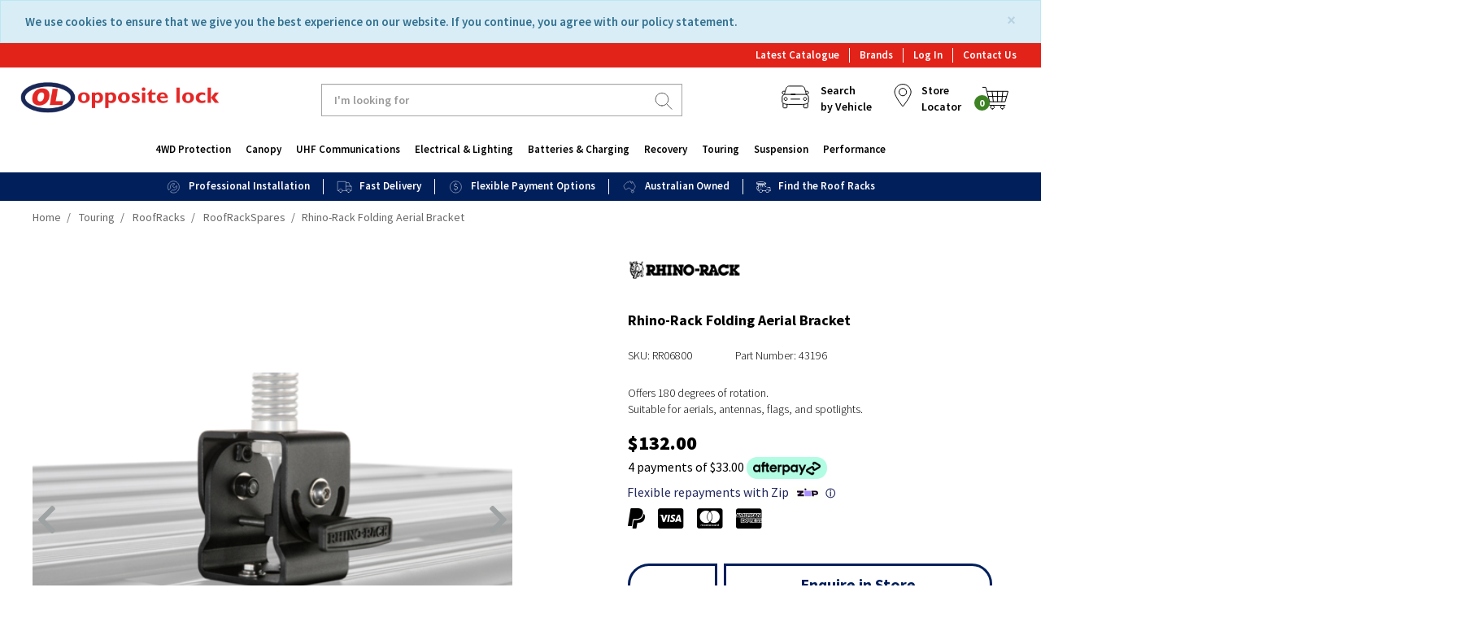

--- FILE ---
content_type: text/html;charset=UTF-8
request_url: https://oppositelock.com.au/ol/Opposite-Lock-Category/Brands/Rhino-Rack/Rhino-Rack-Folding-Aerial-Bracket/p/RR06800
body_size: 22632
content:
<!DOCTYPE html>
<html lang="en">
<head>
	

    <!-- Google Tag Manager -->
    <script>(function(w,d,s,l,i){w[l]=w[l]||[];w[l].push(

        {'gtm.start': new Date().getTime(),event:'gtm.js'}
    );var f=d.getElementsByTagName(s)[0],
        j=d.createElement(s),dl=l!='dataLayer'?'&l='+l:'';j.async=true;j.src=
        'https://www.googletagmanager.com/gtm.js?id='+i+dl;f.parentNode.insertBefore(j,f);
    })(window,document,'script','dataLayer','GTM-KRJV8DP');</script>
    <!-- End Google Tag Manager -->

<title>
		Rhino-Rack Folding Aerial Bracket | Rhino-Rack | Brands | Opposite Lock Category | Opposite Lock Site</title>

	<meta http-equiv="Content-Type" content="text/html; charset=utf-8"/>
	<meta http-equiv="X-UA-Compatible" content="IE=edge">
	<meta charset="utf-8">
	<meta name="viewport" content="width=device-width, initial-scale=1, user-scalable=no">
	
	<meta name="keywords">
<meta name="description" content="The Rhino-Rack Folding Aerial Bracket is designed with versatility in mind offering 180 degrees of rotation for aerials, antennas, flags, small LEDs and spotlights. The bracket can be installed to roof racks and Pioneer systems and using a C-channel mount and direct attachment to most popular bull bar brands. The bracket also has the option of perpendicular or parallel mounting. Made of robust fabricated steel for maximum durability and with large internal space for protecting cables and hardware. This product can make your life easier when transitioning from city to bush driving, quickly changing the height of your vehicle. Features: Robust fabricated steel construction for the main body A variety of mounting methods including direct attachment to most popular bull bar brands and compatible with Rhino-Rack&rsquo;s Vortex bars, Heavy Duty bars and Pioneer systems 180&deg; of rotation with 7 steps Anti-rotation hardware can be fixed by hand Folding mechanism can be mounted perpendicular or parallel with the car Large internal space for aerial hardware/cabling Allows for higher placement of aerial for greater reception Can be used with sand flags, aerials/antennas, small LEDs or spotlights Aerial/antenna mount hole: 17mm diameter Bull bar mount hole: 13mm diameter Roof Rack Compatibility: Vortex - Compatible Heavy Duty - Compatible Pioneer Tray - Compatible Pioneer Platform - Compatible Pioneer Elevation - Compatible Part number: 43196">
<meta name="robots" content="index,follow">
<!-- processing page PRODUCT -->
	<!-- Canonical Tag - start -->
	<link rel="canonical" href="https://oppositelock.com.au/ol/Opposite-Lock-Category/Brands/Rhino-Rack/Rhino-Rack-Folding-Aerial-Bracket/p/RR06800" />
		<!-- Canonical Tag - end -->
	
	<link rel="shortcut icon" type="image/x-icon" media="all" href="/ol/_ui/responsive/theme-oppositelock/images/favicon.ico" />
		<link rel="stylesheet" type="text/css" href="https://fonts.googleapis.com/css?family=Source+Sans+Pro:wght@100,200,300,400,500,600,700,800,900&display=swap" />

<link rel="stylesheet" type="text/css" media="all" href="/ol/wro/all_responsive.css" />
		<link rel="stylesheet" type="text/css" media="all" href="/ol/wro/addons_responsive.css" />
	<script src="/ol/_ui/shared/js/analyticsmediator.js"></script>
<script>
/* Google Analytics */

var googleAnalyticsTrackingId = 'UA-61120454-1';
var _gaq = _gaq || [];
_gaq.push(['_setAccount', googleAnalyticsTrackingId]);


		_gaq.push(['_setCustomVar', 2, 'CategoryOfProduct', 'Rhino-Rack,RoofRackSpares', 3]);
	

(function() {
	var ga = document.createElement('script'); ga.type = 'text/javascript'; ga.async = true;
	ga.src = ('https:' == document.location.protocol ? 'https://ssl' : 'http://www') + '.google-analytics.com/ga.js';
	var s = document.getElementsByTagName('script')[0]; s.parentNode.insertBefore(ga, s);
})();


function trackAddToCart_google(productCode, quantityAdded) {
	_gaq.push(['_trackEvent', 'Cart', 'AddToCart', productCode, quantityAdded]);
}

function trackUpdateCart(productCode, initialQuantity, newQuantity) {
	if (initialQuantity != newQuantity) {
		if (initialQuantity > newQuantity) {
			_gaq.push(['_trackEvent', 'Cart', 'RemoveFromCart', productCode, initialQuantity - newQuantity]);
		} else {
			_gaq.push(['_trackEvent', 'Cart', 'AddToCart', productCode, newQuantity - initialQuantity]);
		}
	}
}

function trackRemoveFromCart(productCode, initialQuantity) {
	_gaq.push(['_trackEvent', 'Cart', 'RemoveFromCart', productCode, initialQuantity]);
}

window.mediator.subscribe('trackAddToCart', function(data) {
	if (data.productCode && data.quantity)
	{
		trackAddToCart_google(data.productCode, data.quantity);
	}
});

window.mediator.subscribe('trackUpdateCart', function(data) {
	if (data.productCode && data.initialCartQuantity && data.newCartQuantity)
	{
		trackUpdateCart(data.productCode, data.initialCartQuantity, data.newCartQuantity);
	}
});

window.mediator.subscribe('trackRemoveFromCart', function(data) {
	if (data.productCode && data.initialCartQuantity)
	{
		trackRemoveFromCart(data.productCode, data.initialCartQuantity);
	}
});
</script>














<!-- Product Schema - start  -->

<script type="application/ld+json">
    
    {
        "@context" : "https://schema.org",
        "@type" : "Product",
        
            "image" : "https://oppositelock.com.au/ol/medias/300Wx300H-RR06800-1.png?context=[base64]" ,
        
        "name" : "Rhino-Rack Folding Aerial Bracket",
        
            "description" : "Offers 180 degrees of rotation.<br />Suitable for aerials, antennas, flags, and spotlights.",
        
            "depth" : "140",
        
            "height" : "70",
        
            "width" : "100",
        
            "weight" : "0.94",
        
        "sku" : "RR06800",
        
            "mpn" : "43196",
        
            "brand": {
                "@type": "Brand",
                "name":"RHINORACK"
            },
        
        "offers":{
            "@type":"Offer",
            "url" : "https://oppositelock.com.au/ol/Opposite-Lock-Category/Brands/Rhino-Rack/Rhino-Rack-Folding-Aerial-Bracket/p/RR06800",
            "price":"132",
            "priceCurrency":"AUD",
            "availability": "https://schema.org/InStock",
            
            "itemCondition": "https://schema.org/NewCondition"
        }
    }

</script>

<!-- Product Schema - end  -->
<script type="text/javascript" src="/ol/_ui/responsive/common/js/jquery-3.4.1.min.js"></script>
		
		<script>
		
		var tsBridgeCustom = {};
		tsBridgeCustom = {
				geoHost: "https://iploc.tryzens-analytics.com:12443",
		        grayHost:  "www.tryzens-analytics.com:12280",
		        journeyIp: "",
		        absDomain: "oppositelock.com.au",
		        loggerEnabled: false,
		      
		};
		
		
			
				tsBridgeCustom.product = {
			        ID : "RR06800",
			        name : "Rhino-Rack Folding Aerial Bracket"
			    }
			
		tsBridgeCustom.pageIdentifier="productDetailsPage";
		window.tsBridge = tsBridgeCustom;

	</script>
<meta name="google-site-verification" content="RiSlKwvy8wuCtXPj4teJbitx3sDj4wlI55asClBYvNo" />
	
</head>

<body class="page-productDetails pageType-ProductPage template-pages-product-productLayout2Page  smartedit-page-uid-productDetails smartedit-page-uuid-eyJpdGVtSWQiOiJwcm9kdWN0RGV0YWlscyIsImNhdGFsb2dJZCI6Im9wcG9zaXRlbG9ja0NvbnRlbnRDYXRhbG9nIiwiY2F0YWxvZ1ZlcnNpb24iOiJPbmxpbmUifQ== smartedit-catalog-version-uuid-oppositelockContentCatalog/Online  language-en">

	<main data-currency-iso-code="AUD">

			

    <!-- Google Tag Manager (noscript) -->
    <noscript><iframe src="https://www.googletagmanager.com/ns.html?id=GTM-KRJV8DP"
                      height="0" width="0" style="display:none;visibility:hidden"></iframe></noscript>
    <!-- End Google Tag Manager (noscript) -->
<a href="#skip-to-content" class="skiptocontent" data-role="none">Skip to content</a>
			<a href="#skiptonavigation" class="skiptonavigation" data-role="none">Skip to navigation menu</a>

			<div class="yCmsContentSlot top-section">
<div id="js-cookie-notification" class="alert alert-info alert-dismissable cookie-alert--top">
        <button class="js-cookie-notification-accept close" aria-hidden="true" data-dismiss="alert" type="button">
            ×</button>
	    We use cookies to ensure that we give you the best experience on our website. If you continue, you agree with our policy statement.</div>
<div id="consent-management-alert" data-consent-management-url="">

    <ul class="consent-management-list" role="tablist" aria-live="polite" data-behavior="accordion">

        </ul>
</div></div><header class="js-mainHeader">
	<nav class="navigation navigation--top hidden-xs hidden-sm">
		<div class="container container-large no-padding">
			<div class="nav__right">
				<ul class="nav__links nav__links--account">
					<li class="liOffcanvas">
                            <a href="/ol/catalogue">
                                Latest Catalogue</a>
                        </li>
                    <li class="liOffcanvas">
							<a href="/ol/brands">
								Brands</a>
						</li>

						<li class="liOffcanvas">
								<a href="/ol/login">
										Log In</a>
								</li>
						<li class="liOffcanvas">
							<a href="/ol/contacts">
								Contact Us</a>
						</li>


						</ul>
			</div>
		</div>
	</nav>
	<div class="hidden-xs hidden-sm js-secondaryNavCompany collapse" id="accNavComponentDesktopTwo">
		<ul class="nav__links js-nav__links">

		</ul>
	</div>
	<nav class="navigation navigation--middle js-navigation--middle">
		<div class="container container-large">
			<div class="desktop__nav">
				<div class="nav__left">
					<div class="visible-xs visible-sm mobile-menu">
						<button class="btn js-toggle-sm-navigation" type="button">
							<span class="fa fa-bars"></span>
						</button>
					</div>
					<div class="site-logo js-site-logo">

						<div class="yCmsComponent yComponentWrapper">
<div class="banner__component simple-banner">
	<a href="/ol/">
					<img 
						title="Opposite Lock"
						alt="Opposite Lock" 
						src="/ol/medias/opposite-lock-logo-734x120.png?context=[base64]"
					/>
				</a>
			</div></div></div>

				</div>
				<div class="nav__center">
					<div class="site-search ui-front" id="site-search">
						<div class="yCmsComponent">
<div class="title visible-xs visible-sm">
	<div class="headline"><h5 class="headline-text">Search Our Products</h5></div>
</div>

<div class="ui-front-search">
	<form name="search_form_SearchBox" method="get"
		action="/ol/search/">
		<div class="input-group">
			<input type="text" id="js-site-search-input"
					class="form-control js-site-search-input" name="text" value=""
                    maxlength="100" placeholder="I&#39;m looking for"
					data-options="{
						&#034;autocompleteUrl&#034; : &#034;/ol/search/autocomplete/SearchBox&#034;,
						&#034;minCharactersBeforeRequest&#034; : &#034;3&#034;,
						&#034;waitTimeBeforeRequest&#034; : &#034;500&#034;,
						&#034;displayProductImages&#034; : &#034;true&#034;
					}">
			<span class="input-group-btn"> <button class="btn btn-link js_search_button" type="submit" disabled="true">
						<span class="fas fa-times js-clear-search"></span>
						<img class="black-search icon-image" src="/ol/_ui/responsive/theme-oppositelock/images/Autobarn_Search Black.svg" alt="search icon">
						<!-- <span class="fas fa-search"></span> -->
						<!-- <span class="icon-ab-search-white"></span> -->
					</button>
				</span>
		</div>
	</form>

</div>
</div><button type="button" class="btn-close js-toggle-search visible-xs visible-sm"><span class="fas fa-times"></span></button>
					</div>
				</div>
				<div class="nav__right">
					<ul class="nav__links nav__links--shop_info">
						<li>
							<button	class="btn btn-search js-toggle-search visible-xs visible-sm" type="button">
								<img class="icon-image" src="/ol/_ui/responsive/theme-oppositelock/images/Autobarn_Search Black.svg" alt="search icon">
							</button>
						</li>
						<li>
							<button	class="btn btn-garage js-toggle-vehicle" type="button">
								<img class="icon-car icon-image" src="/ol/_ui/responsive/theme-oppositelock/images/VehicleSearchWhite36pxl.svg" alt="car icon">
								</button>
							<div id="vehiclePopupContent" class="hidden">
    <div class="headline vehicle-search-popup"><h5 class="headline-text">Registration Search                                             </h5></div> 
    <button type="button" class="btn-close js-mini-cart-close-button vehicle-search-popup"><span class="fas fa-times"></span></button>

    <div class="hidden js-vehicle-regoSearch-heading-text">Registration Search                                             </div>
    <div class="hidden js-vehicle-manualSearch-heading-text">Manual Search</div>
    <div class="hidden js-search-results-heading-text">Search Results                                             </div>
    <div class="hidden js-singleVehicle-searchResults-heading-text">Your Selected Vehicle:</div>

    <form action="" method="post" class="vehicle-panel js-vehicle-search vehicle-registration__form form-container active">
        <div class="form-group vehicle-registration__group">
            <label class="control-label sr-only" for="regoNumber">Registration number</label>
            <input name="regoNumber" class="form-control vehicle-registration__input" type="text" placeholder="Enter Your Rego">
        </div>

        <div class="form-group vehicle-state__group">
            <label class="control-label sr-only" for="state">State</label>
            <div class="control js-custom-select">
                <select name="state" class="form-control vehicle-registration__state">
                    <option value="" selected="selected">State</option>
                    <option value="ACT">ACT</option>
                    <option value="NSW">NSW</option>
                    <option value="NT">NT</option>
                    <option value="QLD">QLD</option>
                    <option value="SA">SA</option>
                    <option value="TAS">TAS</option>
                    <option value="VIC">VIC</option>
                    <option value="WA">WA</option>
                    </select>
            </div>
            
        </div>
        <hr class="separator separator-full visible-xs visible-sm">
        <button class="btn btn-primary btn-block" type="submit">Search</button>
    </form>

    <form action="" method="post" class="vehicle-panel js-manual-search vehicle-manual__form form-container">
        <div class="form-group">
            <label class="control-label sr-only" for="make">Make</label>
            <div class="control js-custom-select vehicle-make">
                <select name="make" class="form-control" id="makeSelect">
                    <option value="" selected="selected" disabled="disabled">Make</option>
                </select>
            </div>
        </div>

        <div class="form-group">
            <label class="control-label sr-only" for="model">model</label>
            <div class="control js-custom-select vehicle-model">
                <select name="model" class="form-control" id="modalSelect" disabled="disabled">
                    <option value="" selected="selected" disabled="disabled">model</option>
                </select>
            </div>
        </div>

        <div class="form-group">
            <label class="control-label sr-only" for="year">year</label>
            <div class="control js-custom-select vehicle-year">
                <select name="year" class="form-control" id="yearSelect" disabled="disabled">
                    <option value="" selected="selected" disabled="disabled">year</option>
                </select>
            </div>
        </div>

        <div class="form-group">
            <label class="control-label sr-only" for="series">series</label>
            <div class="control js-custom-select vehicle-series">
                <select name="series" class="form-control" id="seriesSelect" disabled="disabled">
                    <option value="" selected="selected" disabled="disabled">series</option>
                </select>
            </div>
        </div>

        <div class="form-group">
            <label class="control-label sr-only" for="engine">engine</label>
            <div class="control js-custom-select vehicle-engine">
                <select name="engine" class="form-control" id="engineSelect" disabled="disabled">
                    <option value="" selected="selected" disabled="disabled">engine</option>
                </select>
            </div>
        </div>

        <div class="form-group">
            <label class="control-label sr-only" for="details">details</label>
            <div class="control js-custom-select vehicle-details">
                <select name="details" class="form-control" id="detailsSelect" disabled="disabled">
                    <option value="" selected="selected" disabled="disabled">details</option>
                </select>
            </div>
        </div>

        <hr class="separator separator-full visible-xs visible-sm">
        <button class="btn btn-primary btn-block" type="submit">Search</button>
        <button class="btn btn-outline-primary btn-block js-manual-search-clear" type="button">Reset</button>
    </form>

    <div class="vehicle-panel js-vehicle-results vehicle-registration__results">
        <ul class="js-vehicle-list vehicle-list"></ul>
<button class="btn btn-outline-primary btn-block js-vehicle-search-again" type="button">Back</button>
    </div>
    
    <div class="vehicle-panel js-singleVehicle-searchResult">
        <button class="btn btn-outline-primary btn-block js-vehicle-clear" type="button">Clear Vehicle</button>
    </div>

    <div class="vehicle-panel js-vehicle-error">
        <p class="title">Sorry, we couldn't find the vehicle you were looking for.</p>
        <p class="error-message">Please check your details and try again, or you can use the Manual Search Option below.</p>
        <hr class="separator separator-full visible-xs visible-sm">
        <button class="btn btn-primary btn-block js-vehicle-search-again" type="button">Search Again</button>
    </div>

    <div class="vehicle-panel js-vehicle-no-products-error">
        <p class="title">Sorry, we don't supply parts for your vehicle.</p>
        <p class="error-message">Please check your details and try again, or you can use the Manual Search Option below.</p>
        <hr class="separator separator-full visible-xs visible-sm">
        <button class="btn btn-primary btn-block js-vehicle-search-again" type="button">Search Again</button>
    </div>

    <div class="text-center vehicle-common-links">
        <div class="js-btn-rego-search-container">
            <span class="btn-rego-search-1">
                Can't find your vehicle?&nbsp;</span>
            <a href="" class="link js-btn-rego-search">
                <span class="btn-rego-search-2">
                    Try registration search</span>
            </a>
        </div>    
        <div class="manual-search-panel">
            <span class="js-manual-search-text">Can't find your vehicle?</span>
            <span class="js-vehicle-results-text">Can't find your vehicle?</span>
            <a href="" class="link js-btn-manual-search">Try searching manually</a>
        </div>
    </div>  
</div>
</li>
						<li class="hide-on-smaller-devices" onclick="ACC.vehiclesearch.showVehicleSearchPanel()">
							<span class="icon-text">Search<br/>by Vehicle</span>
						</li>
						<li>
							<div class="btn-storeName">
								<a href="/ol/store-finder" class="js-myStore">	
    <!-- Select Your Store -->
    <input type="hidden" id="currentStoreName" name="currentStoreName" value="">
    <img class="icon-image" src="/ol/_ui/responsive/theme-oppositelock/images/LocationPinWhite36pxl.svg" alt="location icon">
</a>

</div>
						</li>
						<li class="hide-on-smaller-devices" onclick="document.location.href='/ol/store-finder'">
							<span class="icon-text">Store<br/>Locator</span>
						</li>
						<li>
							<div class="yCmsContentSlot miniCartSlot componentContainer mobile__nav__cell mobile__nav__cart">
<div class="yCmsComponent">
<div class="nav-order-tools NAVcompONENT" data-title="">
        <ul class="nav-order-tools__child-wrap nav__my-account">
            <li >
                        <a href="/ol/import/csv/saved-cart" title="Import Saved Cart">Import Saved Cart</a></li>
                <li >
                        <a href="/ol/quickOrder" title="Quick Order">Quick Order</a></li>
                </ul>
    </div>
</div><div class="yCmsComponent">
<div class="nav-cart">
	<a 	href="/ol/cart"
		class="mini-cart-link js-mini-cart-link"
		data-mini-cart-url="/ol/cart/rollover/MiniCart"
		data-mini-cart-refresh-url="/ol/cart/miniCart/SUBTOTAL"
		data-mini-cart-name="Shopping Cart"
		data-mini-cart-empty-name="Empty Cart"
		data-mini-cart-items-text="Items"
		>
		<div class="mini-cart-icon">
			<img class="icon-cart icon-image" src="/ol/_ui/responsive/theme-oppositelock/images/ShoppingCartWhite36pxl.svg" alt="cart icon">
		</div>
		<div class="mini-cart-price js-mini-cart-price hidden-xs hidden-sm hidden-md hidden-lg">
				$0.00</div>
			<div class="mini-cart-count js-mini-cart-count"><span class="nav-items-total">0<span class="items-desktop hidden-xs hidden-sm hidden-md hidden-lg">&nbsp;</span></span></div>
		</a>
</div></div></div></li>
					</ul>
				</div>
			</div>

		</div>
	</nav>

	<div class="megamenu">
		<nav class="navigation navigation--bottom js_navigation--bottom js-enquire-offcanvas-navigation" role="navigation">
		<ul class="nav__links--heading hidden-lg hidden-md">
			<li class="auto">
				<div class="userGroup">
					<a href="" class="js-mobile-nav-tab nav__tab active shop-tab">Shop</a>
					<a href="" class="js-mobile-nav-tab nav__tab account-tab">Account</a>
				</div>
				<div class="close-nav">
					<button type="button" class="btn-close js-toggle-sm-navigation"><span class="fas fa-times"></span></button>
				</div>
			</li>
        </ul>
		<div class="container container-large navigation__overflow js-navigation-overflow">
			<ul data-trigger="#signedInUserOptionsToggle" class="nav__links nav__links--products nav__links--mobile js-userAccount-Links js-nav-collapse-body offcanvasGroup1 collapse in hidden-md hidden-lg hidden">
				<li class="auto nav__login">
						<ul class="nav__my-account">
							<li>
								<a href="/ol/login" class="nav-login-section">
										Log In<i class="fa fa-user fa-2x" aria-hidden="true"></i>
									</a>
								</li>
							<li>
								<a href="/ol/login#registration" class="js-toggle-sm-navigation nav-login-section">Create an Account<i class="fa fa-edit fa-2x nav-register-icon" aria-hidden="true"></i></a>
								</li>
						</ul>
					</li>
				</ul>

			<ul class="nav__links nav__links--products js-offcanvas-links">
				<li class="nav__links--primary">
						<span class="yCmsComponent nav__link js_nav__link">
									<a href="/ol/Opposite-Lock-Category/4WD-Protection/c/4WDProtection" title="4WD Protection">4WD Protection</a></span>
								<span class="hidden-md hidden-lg nav__link--drill__down js_nav__link--drill__down-level-1" tabindex="0" aria-haspopup="true"><i class="fas fa-lg fa-angle-right"></i></span>
							<div class="menu-container-level-1">
								<div class="menu-back-link js-enquire-sub-close-level-1 hidden-md hidden-lg" tabindex="0"><i class="fas fa-lg fa-angle-left"></i> Back</div>
								<ul class="level-1-menu">
									<li class="nav__links--secondary">
											<span class="yCmsComponent nav__link js_nav__link">
													    <a href="/ol/Opposite-Lock-Category/4WD-Protection/BullBars/c/BullBars" title="Bull Bars">Bull Bars</a><i class="hidden-xs hidden-sm fas fa-chevron-right right-arrow"></i>
														</span>
													<span class="hidden-md hidden-lg nav__link--drill__down js_nav__link--drill__down-level-2" tabindex="0" aria-haspopup="true"><i class="fas fa-lg fa-angle-right"></i></span>
												<div class="menu-container-level-2">
													<div class="menu-back-link js-enquire-sub-close-level-2 hidden-md hidden-lg" tabindex="0"><i class="fas fa-lg fa-angle-left"></i> Back</div>
													<ul class="level-2-menu">
														<li class="nav__links--tertiary">
																<span class="yCmsComponent nav__link js_nav__link">
																			<a href="/ol/Opposite-Lock-Category/4WD-Protection/NoLoopBars/c/NOLOOPBARS" title="No Loop Bars">No Loop Bars</a></span>
																		</li>
														<li class="nav__links--tertiary">
																<span class="yCmsComponent nav__link js_nav__link">
																			<a href="/ol/Opposite-Lock-Category/4WD-Protection/LoopBars/c/LOOPBARS" title="Loop Bars">Loop Bars</a></span>
																		</li>
														<li class="nav__links--tertiary">
																<span class="yCmsComponent nav__link js_nav__link">
																			<a href="/ol/Opposite-Lock-Category/4WD-Protection/BullBars/Alloy/c/ALLOY" title="Alloy Bars">Alloy Bars</a></span>
																		</li>
														<li class="nav__links--tertiary">
																<span class="yCmsComponent nav__link js_nav__link">
																			<a href="/ol/Opposite-Lock-Category/4WD-Protection/NudgeBars/c/NUDGEBARS" title="Nudge Bars">Nudge Bars</a></span>
																		</li>
														</ul>
												</div>
											</li>
									<li class="nav__links--secondary">
											<span class="yCmsComponent nav__link js_nav__link">
													    <a href="/ol/Opposite-Lock-Category/4WD-Protection/RearBars/c/RearBars" title="Rear Bars">Rear Bars</a></span>
													</li>
									<li class="nav__links--secondary">
											<span class="yCmsComponent nav__link js_nav__link">
													    <a href="/ol/Opposite-Lock-Category/4WD-Protection/Side-Protection/SideRails/c/SideRails" title="Side Rails &amp; Steps">Side Rails &amp; Steps</a></span>
													</li>
									<li class="nav__links--secondary">
											</li>
									</ul>
							</div>
						</li>
				<li class="nav__links--primary">
						<span class="yCmsComponent nav__link js_nav__link">
									<a href="https://oppositelock.com.au/ol/Canopy" title="Canopy">Canopy</a></span>
								</li>
				<li class="nav__links--primary">
						<span class="yCmsComponent nav__link js_nav__link">
									<a href="/ol/Opposite-Lock-Category/InCarTech/c/InCarTech" title="UHF Communications">UHF Communications</a></span>
								<span class="hidden-md hidden-lg nav__link--drill__down js_nav__link--drill__down-level-1" tabindex="0" aria-haspopup="true"><i class="fas fa-lg fa-angle-right"></i></span>
							<div class="menu-container-level-1">
								<div class="menu-back-link js-enquire-sub-close-level-1 hidden-md hidden-lg" tabindex="0"><i class="fas fa-lg fa-angle-left"></i> Back</div>
								<ul class="level-1-menu">
									<li class="nav__links--secondary">
											<span class="yCmsComponent nav__link js_nav__link">
													    <a href="/ol/Opposite-Lock-Category/InCarTech/UHFRadios/c/UHFRadios" title="UHF Radios">UHF Radios</a><i class="hidden-xs hidden-sm fas fa-chevron-right right-arrow"></i>
														</span>
													<span class="hidden-md hidden-lg nav__link--drill__down js_nav__link--drill__down-level-2" tabindex="0" aria-haspopup="true"><i class="fas fa-lg fa-angle-right"></i></span>
												<div class="menu-container-level-2">
													<div class="menu-back-link js-enquire-sub-close-level-2 hidden-md hidden-lg" tabindex="0"><i class="fas fa-lg fa-angle-left"></i> Back</div>
													<ul class="level-2-menu">
														<li class="nav__links--tertiary">
																<span class="yCmsComponent nav__link js_nav__link">
																			<a href="/ol/Opposite-Lock-Category/InCarTech/UHFRadios/HandHeld/c/HANDHELD" title="Hand Held">Hand Held</a></span>
																		</li>
														<li class="nav__links--tertiary">
																<span class="yCmsComponent nav__link js_nav__link">
																			<a href="/ol/Opposite-Lock-Category/InCarTech/UHFInCar/c/UHFINCAR" title="UHF In Car">UHF In Car</a></span>
																		</li>
														<li class="nav__links--tertiary">
																</li>
														<li class="nav__links--tertiary">
																<span class="yCmsComponent nav__link js_nav__link">
																			<a href="/ol/Opposite-Lock-Category/InCarTech/UHFAntennas/c/UHFANTENNAS" title="UHF Antennas">UHF Antennas</a></span>
																		</li>
														</ul>
												</div>
											</li>
									</ul>
							</div>
						</li>
				<li class="nav__links--primary">
						<span class="yCmsComponent nav__link js_nav__link">
									<a href="/ol/Opposite-Lock-Category/Electrical-And-Lighting/c/ElectricalAndLighting" title="Electrical &amp; Lighting">Electrical &amp; Lighting</a></span>
								<span class="hidden-md hidden-lg nav__link--drill__down js_nav__link--drill__down-level-1" tabindex="0" aria-haspopup="true"><i class="fas fa-lg fa-angle-right"></i></span>
							<div class="menu-container-level-1">
								<div class="menu-back-link js-enquire-sub-close-level-1 hidden-md hidden-lg" tabindex="0"><i class="fas fa-lg fa-angle-left"></i> Back</div>
								<ul class="level-1-menu">
									<li class="nav__links--secondary">
											<span class="yCmsComponent nav__link js_nav__link">
													    <a href="/ol/Opposite-Lock-Category/Electrical-And-Lighting/MountingHardware/c/MOUNTINGHARDWARE" title="Mounting Hardware">Mounting Hardware</a></span>
													</li>
									<li class="nav__links--secondary">
											<span class="yCmsComponent nav__link js_nav__link">
													    <a href="/ol/Opposite-Lock-Category/Electrical/Lighting/LEDLightBar/c/LEDLightBar" title="LED Light Bar">LED Light Bar</a></span>
													</li>
									<li class="nav__links--secondary">
											<span class="yCmsComponent nav__link js_nav__link">
													    <a href="/ol/Opposite-Lock-Category/Electrical/SolarPowerPanel/c/SolarPowerPanel" title="Solar Power Panel">Solar Power Panel</a></span>
													</li>
									<li class="nav__links--secondary">
											<span class="yCmsComponent nav__link js_nav__link">
													    <a href="/ol/Opposite-Lock-Category/Electrical/Lighting/LEDWorkLamp/c/LEDWorkLamp" title="LED Work Lamp">LED Work Lamp</a></span>
													</li>
									<li class="nav__links--secondary">
											<span class="yCmsComponent nav__link js_nav__link">
													    <a href="/ol/Opposite-Lock-Category/Electrical/Lighting/DrivingLights/c/DrivingLights" title="Driving Lights">Driving Lights</a></span>
													</li>
									</ul>
							</div>
						</li>
				<li class="nav__links--primary">
						<span class="yCmsComponent nav__link js_nav__link">
									<a href="/ol/Opposite-Lock-Category/Batteries-And-Charging/c/BatteriesAndCharging" title="Batteries &amp; Charging">Batteries &amp; Charging</a></span>
								<span class="hidden-md hidden-lg nav__link--drill__down js_nav__link--drill__down-level-1" tabindex="0" aria-haspopup="true"><i class="fas fa-lg fa-angle-right"></i></span>
							<div class="menu-container-level-1">
								<div class="menu-back-link js-enquire-sub-close-level-1 hidden-md hidden-lg" tabindex="0"><i class="fas fa-lg fa-angle-left"></i> Back</div>
								<ul class="level-1-menu">
									<li class="nav__links--secondary">
											<span class="yCmsComponent nav__link js_nav__link">
													    <a href="/ol/Opposite-Lock-Category/Batteries-And-Charging/BatteryChargers/c/BATTERYCHARGERS" title="Battery Chargers">Battery Chargers</a></span>
													</li>
									<li class="nav__links--secondary">
											<span class="yCmsComponent nav__link js_nav__link">
													    <a href="/ol/Opposite-Lock-Category/Batteries-And-Charging/Solar-Power-Panels/c/SOLARPOWERPANELS" title="Solar Power Panels">Solar Power Panels</a></span>
													</li>
									<li class="nav__links--secondary">
											<span class="yCmsComponent nav__link js_nav__link">
													    <a href="/ol/Opposite-Lock-Category/Batteries-And-Charging/DeepCycleBatteries/c/DEEPCYCLEBATTERIES" title="Deep Cycle Batteries">Deep Cycle Batteries</a></span>
													</li>
									<li class="nav__links--secondary">
											<span class="yCmsComponent nav__link js_nav__link">
													    <a href="/ol/Opposite-Lock-Category/Batteries-And-Charging/Inverters/c/INVERTERS" title="Inverters">Inverters</a></span>
													</li>
									<li class="nav__links--secondary">
											<span class="yCmsComponent nav__link js_nav__link">
													    <a href="/ol/Opposite-Lock-Category/Batteries-And-Charging/DualBatterySystems/c/DUALBATTERYSYSTEMS" title="Dual Battery Systems">Dual Battery Systems</a></span>
													</li>
									<li class="nav__links--secondary">
											<span class="yCmsComponent nav__link js_nav__link">
													    <a href="/ol/Opposite-Lock-Category/Batteries-And-Charging/LithiumBatteries/c/LITHIUMBATTERIES" title="Lithium Batteries">Lithium Batteries</a></span>
													</li>
									</ul>
							</div>
						</li>
				<li class="nav__links--primary">
						<span class="yCmsComponent nav__link js_nav__link">
									<a href="/ol/Opposite-Lock-Category/Recovery/c/Recovery" title="Recovery">Recovery</a></span>
								<span class="hidden-md hidden-lg nav__link--drill__down js_nav__link--drill__down-level-1" tabindex="0" aria-haspopup="true"><i class="fas fa-lg fa-angle-right"></i></span>
							<div class="menu-container-level-1">
								<div class="menu-back-link js-enquire-sub-close-level-1 hidden-md hidden-lg" tabindex="0"><i class="fas fa-lg fa-angle-left"></i> Back</div>
								<ul class="level-1-menu">
									<li class="nav__links--secondary">
											<span class="yCmsComponent nav__link js_nav__link">
													    </span>
													</li>
									<li class="nav__links--secondary">
											<span class="yCmsComponent nav__link js_nav__link">
													    <a href="/ol/Opposite-Lock-Category/4WD-Recovery-Gear/Winches/c/Winches" title="Winches">Winches</a></span>
													</li>
									</ul>
							</div>
						</li>
				<li class="nav__links--primary">
						<span class="yCmsComponent nav__link js_nav__link">
									<a href="/ol/Opposite-Lock-Category/Touring/c/Touring" title="Touring">Touring</a></span>
								<span class="hidden-md hidden-lg nav__link--drill__down js_nav__link--drill__down-level-1" tabindex="0" aria-haspopup="true"><i class="fas fa-lg fa-angle-right"></i></span>
							<div class="menu-container-level-1">
								<div class="menu-back-link js-enquire-sub-close-level-1 hidden-md hidden-lg" tabindex="0"><i class="fas fa-lg fa-angle-left"></i> Back</div>
								<ul class="level-1-menu">
									<li class="nav__links--secondary">
											<span class="yCmsComponent nav__link js_nav__link">
													    <a href="/ol/Opposite-Lock-Category/Touring/RoofRacks/c/RoofRacks" title="Roof Racks">Roof Racks</a><i class="hidden-xs hidden-sm fas fa-chevron-right right-arrow"></i>
														</span>
													<span class="hidden-md hidden-lg nav__link--drill__down js_nav__link--drill__down-level-2" tabindex="0" aria-haspopup="true"><i class="fas fa-lg fa-angle-right"></i></span>
												<div class="menu-container-level-2">
													<div class="menu-back-link js-enquire-sub-close-level-2 hidden-md hidden-lg" tabindex="0"><i class="fas fa-lg fa-angle-left"></i> Back</div>
													<ul class="level-2-menu">
														<li class="nav__links--tertiary">
																<span class="yCmsComponent nav__link js_nav__link">
																			<a href="/ol/Opposite-Lock-Category/Touring/RoofRacks/RoofRackSpares/c/ROOFRACKSPARES" title="Roof Rack Spares">Roof Rack Spares</a></span>
																		</li>
														<li class="nav__links--tertiary">
																<span class="yCmsComponent nav__link js_nav__link">
																			<a href="/ol/Opposite-Lock-Category/Touring/RoofRacks/RoofRacksAccessories/c/ROOFRACKSACCESSORIES" title="Roof Racks Accessories">Roof Racks Accessories</a></span>
																		</li>
														<li class="nav__links--tertiary">
																<span class="yCmsComponent nav__link js_nav__link">
																			<a href="/ol/Opposite-Lock-Category/Touring/RoofRacks/RoofRackComponents/c/ROOFRACKCOMPONENTS" title="Roof Rack Components">Roof Rack Components</a></span>
																		</li>
														<li class="nav__links--tertiary">
																</li>
														<li class="nav__links--tertiary">
																<span class="yCmsComponent nav__link js_nav__link">
																			<a href="/ol/Opposite-Lock-Category/Touring/RoofRacks/RoofTrays/c/ROOFTRAYS" title="Roof Trays">Roof Trays</a></span>
																		</li>
														</ul>
												</div>
											</li>
									<li class="nav__links--secondary">
											<span class="yCmsComponent nav__link js_nav__link">
													    <a href="/ol/Opposite-Lock-Category/Touring/Accessories/c/ACCESSORIES" title="Touring &amp; Towing Accessories">Touring &amp; Towing Accessories</a><i class="hidden-xs hidden-sm fas fa-chevron-right right-arrow"></i>
														</span>
													<span class="hidden-md hidden-lg nav__link--drill__down js_nav__link--drill__down-level-2" tabindex="0" aria-haspopup="true"><i class="fas fa-lg fa-angle-right"></i></span>
												<div class="menu-container-level-2">
													<div class="menu-back-link js-enquire-sub-close-level-2 hidden-md hidden-lg" tabindex="0"><i class="fas fa-lg fa-angle-left"></i> Back</div>
													<ul class="level-2-menu">
														<li class="nav__links--tertiary">
																<span class="yCmsComponent nav__link js_nav__link">
																			<a href="/ol/Opposite-Lock-Category/Touring/Accessories/TieDowns/c/TIEDOWNS" title="Tie Downs">Tie Downs</a></span>
																		</li>
														<li class="nav__links--tertiary">
																</li>
														<li class="nav__links--tertiary">
																<span class="yCmsComponent nav__link js_nav__link">
																			<a href="/ol/Opposite-Lock-Category/Touring/Accessories/TowBalls/c/TOWBALLS" title="Tow Balls">Tow Balls</a></span>
																		</li>
														<li class="nav__links--tertiary">
																<span class="yCmsComponent nav__link js_nav__link">
																			<a href="/ol/Opposite-Lock-Category/Touring/Accessories/Tounges/c/TOUNGES" title="Tounges">Tounges</a></span>
																		</li>
														<li class="nav__links--tertiary">
																<span class="yCmsComponent nav__link js_nav__link">
																			<a href="/ol/Opposite-Lock-Category/Touring/Accessories/ElectricBrakeControllers/c/ELECTRICBRAKECONTROLLERS" title="Electric Brake Controllers">Electric Brake Controllers</a></span>
																		</li>
														<li class="nav__links--tertiary">
																</li>
														<li class="nav__links--tertiary">
																</li>
														</ul>
												</div>
											</li>
									<li class="nav__links--secondary">
											<span class="yCmsComponent nav__link js_nav__link">
													    <a href="/ol/Opposite-Lock-Category/Touring/Towbars/c/Towbars" title="Towbars &amp; Brake Controllers">Towbars &amp; Brake Controllers</a><i class="hidden-xs hidden-sm fas fa-chevron-right right-arrow"></i>
														</span>
													<span class="hidden-md hidden-lg nav__link--drill__down js_nav__link--drill__down-level-2" tabindex="0" aria-haspopup="true"><i class="fas fa-lg fa-angle-right"></i></span>
												<div class="menu-container-level-2">
													<div class="menu-back-link js-enquire-sub-close-level-2 hidden-md hidden-lg" tabindex="0"><i class="fas fa-lg fa-angle-left"></i> Back</div>
													<ul class="level-2-menu">
														<li class="nav__links--tertiary">
																<span class="yCmsComponent nav__link js_nav__link">
																			<a href="/ol/Opposite-Lock-Category/Touring/Towbars/BrakeControllers/c/BRAKECONTROLLERS" title="Brake Controllers">Brake Controllers</a></span>
																		</li>
														<li class="nav__links--tertiary">
																<span class="yCmsComponent nav__link js_nav__link">
																			<a href="/ol/Opposite-Lock-Category/Touring/Towbars/HeavyDutyTowbars/c/HEAVYDUTYTOWBARS" title="Towbars">Towbars</a></span>
																		</li>
														<li class="nav__links--tertiary">
																</li>
														</ul>
												</div>
											</li>
									<li class="nav__links--secondary">
											<span class="yCmsComponent nav__link js_nav__link">
													    <a href="/ol/Opposite-Lock-Category/Touring/Wheel-And-Tyre/c/WheelAndTyre" title="Wheel &amp; Tyre">Wheel &amp; Tyre</a><i class="hidden-xs hidden-sm fas fa-chevron-right right-arrow"></i>
														</span>
													<span class="hidden-md hidden-lg nav__link--drill__down js_nav__link--drill__down-level-2" tabindex="0" aria-haspopup="true"><i class="fas fa-lg fa-angle-right"></i></span>
												<div class="menu-container-level-2">
													<div class="menu-back-link js-enquire-sub-close-level-2 hidden-md hidden-lg" tabindex="0"><i class="fas fa-lg fa-angle-left"></i> Back</div>
													<ul class="level-2-menu">
														<li class="nav__links--tertiary">
																<span class="yCmsComponent nav__link js_nav__link">
																			<a href="/ol/Opposite-Lock-Category/Touring/Wheel-And-Tyre/TyreCompressors/c/TYRECOMPRESSORS" title="Tyre Compressors">Tyre Compressors</a></span>
																		</li>
														<li class="nav__links--tertiary">
																</li>
														<li class="nav__links--tertiary">
																</li>
														<li class="nav__links--tertiary">
																</li>
														<li class="nav__links--tertiary">
																<span class="yCmsComponent nav__link js_nav__link">
																			<a href="/ol/Opposite-Lock-Category/Touring/Wheel-And-Tyre/TyreRepairKits/c/TYREREPAIRKITS" title="Tyre Repair Kits">Tyre Repair Kits</a></span>
																		</li>
														</ul>
												</div>
											</li>
									</ul>
							</div>
						</li>
				<li class="nav__links--primary">
						<span class="yCmsComponent nav__link js_nav__link">
									<a href="/ol/suspension" title="Suspension">Suspension</a></span>
								<span class="hidden-md hidden-lg nav__link--drill__down js_nav__link--drill__down-level-1" tabindex="0" aria-haspopup="true"><i class="fas fa-lg fa-angle-right"></i></span>
							<div class="menu-container-level-1">
								<div class="menu-back-link js-enquire-sub-close-level-1 hidden-md hidden-lg" tabindex="0"><i class="fas fa-lg fa-angle-left"></i> Back</div>
								<ul class="level-1-menu">
									<li class="nav__links--secondary">
											<span class="hidden-md hidden-lg nav__link--drill__down js_nav__link--drill__down-level-2" tabindex="0" aria-haspopup="true"><i class="fas fa-lg fa-angle-right"></i></span>
												<div class="menu-container-level-2">
													<div class="menu-back-link js-enquire-sub-close-level-2 hidden-md hidden-lg" tabindex="0"><i class="fas fa-lg fa-angle-left"></i> Back</div>
													<ul class="level-2-menu">
														<li class="nav__links--tertiary">
																</li>
														<li class="nav__links--tertiary">
																</li>
														</ul>
												</div>
											</li>
									<li class="nav__links--secondary">
											</li>
									<li class="nav__links--secondary">
											</li>
									<li class="nav__links--secondary">
											</li>
									<li class="nav__links--secondary">
											</li>
									<li class="nav__links--secondary">
											</li>
									<li class="nav__links--secondary">
											</li>
									<li class="nav__links--secondary">
											</li>
									<li class="nav__links--secondary">
											</li>
									<li class="nav__links--secondary">
											</li>
									</ul>
							</div>
						</li>
				<li class="nav__links--primary">
						<span class="yCmsComponent nav__link js_nav__link">
									<a href="/ol/Opposite-Lock-Category/Performance/c/Performance" title="Performance">Performance</a></span>
								<span class="hidden-md hidden-lg nav__link--drill__down js_nav__link--drill__down-level-1" tabindex="0" aria-haspopup="true"><i class="fas fa-lg fa-angle-right"></i></span>
							<div class="menu-container-level-1">
								<div class="menu-back-link js-enquire-sub-close-level-1 hidden-md hidden-lg" tabindex="0"><i class="fas fa-lg fa-angle-left"></i> Back</div>
								<ul class="level-1-menu">
									<li class="nav__links--secondary">
											<span class="yCmsComponent nav__link js_nav__link">
													    <a href="/ol/Opposite-Lock-Category/Performance/ExhaustKits/c/EXHAUSTKITS" title="Exhaust Kits">Exhaust Kits</a></span>
													</li>
									<li class="nav__links--secondary">
											<span class="yCmsComponent nav__link js_nav__link">
													    <a href="/ol/Opposite-Lock-Category/Performance/Snorkels/c/Snorkels" title="Snorkels">Snorkels</a></span>
													</li>
									</ul>
							</div>
						</li>
				<li class="auto nav__links--primary hidden-md hidden-lg">
					<span class="yCmsComponent nav__link js_nav__link">
						<a href="/ol/catalogue">
							Latest Catalogue</a>
					</span>
</li>
				
				<li class="auto nav__links--primary hidden-md hidden-lg">
					<span class="yCmsComponent nav__link js_nav__link">
						<a href="/ol/brands">
							Brands</a>
					</span>
</li>
				
				<li class="auto nav__links--primary hidden-md hidden-lg">
					<span class="yCmsComponent nav__link js_nav__link">
						<a href="/ol/contacts">
							Contact Us</a>
					</span>
				</li>
				
				</ul>
		</div>
	</nav>
</div>

	<a id="skiptonavigation"></a>


	<nav class="navigation navigation--bottom navigation--sidebar js-side_bar hidden-md hidden-lg">
		<ul class="nav__links--heading hidden-lg hidden-md">
			<li class="auto">
				<div class="userGroup">
					<h4 class="nav__heading js-side_bar_title"></h4>
				</div>
				<div class="close-nav">
					<button type="button" class="btn-close js-show-facets"><span class="fas fa-times"></span></button>
				</div>
			</li>
        </ul>
		<div class="container navigation__overflow js-side_bar_content">
		</div>
	</nav>

	<div class="sidebar--right js-side_bar_right">
		<div class="content">
			</div>
	</div>
</header>
<div class="yCmsContentSlot">
<div class="header-aboutus__custom-component">
            <div class="desktop-header-aboutus hidden-xs hidden-sm">
                <div class="header-aboutus-container">
                        
                        <a  href="/ol/installation">
                            <div class="header-aboutus__custom--item">
                                <span class="item-image">
                                    <img title="" alt="" src="/ol/medias/installation.svg?context=[base64]" />
                                </span>
                                <span class="item-image-tagline">
                                    Professional Installation</span>
                            </div>
                        </a>
                    </div>
                <div class="header-aboutus-container">
                        
                        <a  href="/ol/delivery">
                            <div class="header-aboutus__custom--item">
                                <span class="item-image">
                                    <img title="" alt="" src="/ol/medias/fast-delivery.svg?context=[base64]" />
                                </span>
                                <span class="item-image-tagline">
                                    Fast Delivery</span>
                            </div>
                        </a>
                    </div>
                <div class="header-aboutus-container">
                        
                        <a  href="/ol/shop-online">
                            <div class="header-aboutus__custom--item">
                                <span class="item-image">
                                    <img title="" alt="" src="/ol/medias/flexible-payment.svg?context=[base64]" />
                                </span>
                                <span class="item-image-tagline">
                                    Flexible Payment Options</span>
                            </div>
                        </a>
                    </div>
                <div class="header-aboutus-container">
                        
                        <a  href="/ol/history">
                            <div class="header-aboutus__custom--item">
                                <span class="item-image">
                                    <img title="" alt="" src="/ol/medias/aust-owned.svg?context=bWFzdGVyfGltYWdlc3wxNTIxfGltYWdlL3N2Zyt4bWx8YUdRMUwyaG1aaTh4TURBeE16TXdNemcyTlRNM05DOWhkWE4wTFc5M2JtVmtMbk4yWnd8ZWRlNGRmZmRjYjNkZWQwNjJmMGM2OGI4MTgxOTk1OGVhYmQzOWZlYTcyZmJkNWFhZDk1MWI0NmFlMzM5OGJhNA" />
                                </span>
                                <span class="item-image-tagline">
                                    Australian Owned</span>
                            </div>
                        </a>
                    </div>
                <div class="header-aboutus-container">
                        
                        <a  href="/ol/rhino-rack">
                            <div class="header-aboutus__custom--item">
                                <span class="item-image">
                                    <img title="roof-rack-2.png" alt="roof-rack-2.png" src="/ol/medias/roof-rack-2.png?context=bWFzdGVyfGltYWdlc3wxMDEyOHxpbWFnZS9wbmd8YURVd0wyaGpaUzh6TWprNE5qRTJNamc0T0Rjek5DOXliMjltTFhKaFkyc3RNaTV3Ym1jfDQ4YTQ1ZGRlMjU1NDY1YzUwMzcxYjc2NTgyNTE0YjEyM2I2OTg5ZGYzMjJjYzQzZmZmNDI0YTRiYmVlYTMzN2Y" />
                                </span>
                                <span class="item-image-tagline">
                                    Find the Roof Racks</span>
                            </div>
                        </a>
                    </div>
                </div>
            <div class="mobile-header-aboutus visible-xs visible-sm">
                <div class="gallery-images-slider">

    <!-- Slider main container -->
                <div class="swiper-container js-header-aboutus-slider">
                    <!-- Additional required wrapper -->
                    <div class="swiper-wrapper">
                        <!-- Slides -->
                        <div class="header-aboutus-container swiper-slide" data-thumbnail="AutobarnAboutUsTileComponentModel (8803534439484@4)" data-thumbnailAlt="AutobarnAboutUsTileComponentModel (8803534439484@4)">
                                        
                                        <a  href="/ol/installation">
                                            <div class="header-aboutus__custom--item">
                                                <div class="item-image">
                                                    <img title="" alt="" src="/ol/medias/installation.svg?context=[base64]" />
                                                </div>
                                                <div class="item-image-tagline">Professional Installation</div>
                                            </div>
                                        </a>
                                    </div>
                                    
                                <div class="header-aboutus-container swiper-slide" data-thumbnail="AutobarnAboutUsTileComponentModel (8803534210108@3)" data-thumbnailAlt="AutobarnAboutUsTileComponentModel (8803534210108@3)">
                                        
                                        <a  href="/ol/delivery">
                                            <div class="header-aboutus__custom--item">
                                                <div class="item-image">
                                                    <img title="" alt="" src="/ol/medias/fast-delivery.svg?context=[base64]" />
                                                </div>
                                                <div class="item-image-tagline">Fast Delivery</div>
                                            </div>
                                        </a>
                                    </div>
                                    
                                <div class="header-aboutus-container swiper-slide" data-thumbnail="AutobarnAboutUsTileComponentModel (8803534242876@4)" data-thumbnailAlt="AutobarnAboutUsTileComponentModel (8803534242876@4)">
                                        
                                        <a  href="/ol/shop-online">
                                            <div class="header-aboutus__custom--item">
                                                <div class="item-image">
                                                    <img title="" alt="" src="/ol/medias/flexible-payment.svg?context=[base64]" />
                                                </div>
                                                <div class="item-image-tagline">Flexible Payment Options</div>
                                            </div>
                                        </a>
                                    </div>
                                    
                                <div class="header-aboutus-container swiper-slide" data-thumbnail="AutobarnAboutUsTileComponentModel (8803534275644@3)" data-thumbnailAlt="AutobarnAboutUsTileComponentModel (8803534275644@3)">
                                        
                                        <a  href="/ol/history">
                                            <div class="header-aboutus__custom--item">
                                                <div class="item-image">
                                                    <img title="" alt="" src="/ol/medias/aust-owned.svg?context=bWFzdGVyfGltYWdlc3wxNTIxfGltYWdlL3N2Zyt4bWx8YUdRMUwyaG1aaTh4TURBeE16TXdNemcyTlRNM05DOWhkWE4wTFc5M2JtVmtMbk4yWnd8ZWRlNGRmZmRjYjNkZWQwNjJmMGM2OGI4MTgxOTk1OGVhYmQzOWZlYTcyZmJkNWFhZDk1MWI0NmFlMzM5OGJhNA" />
                                                </div>
                                                <div class="item-image-tagline">Australian Owned</div>
                                            </div>
                                        </a>
                                    </div>
                                    
                                <div class="header-aboutus-container swiper-slide" data-thumbnail="AutobarnAboutUsTileComponentModel (8807530202172@5)" data-thumbnailAlt="AutobarnAboutUsTileComponentModel (8807530202172@5)">
                                        
                                        <a  href="/ol/rhino-rack">
                                            <div class="header-aboutus__custom--item">
                                                <div class="item-image">
                                                    <img title="roof-rack-2.png" alt="roof-rack-2.png" src="/ol/medias/roof-rack-2.png?context=bWFzdGVyfGltYWdlc3wxMDEyOHxpbWFnZS9wbmd8YURVd0wyaGpaUzh6TWprNE5qRTJNamc0T0Rjek5DOXliMjltTFhKaFkyc3RNaTV3Ym1jfDQ4YTQ1ZGRlMjU1NDY1YzUwMzcxYjc2NTgyNTE0YjEyM2I2OTg5ZGYzMjJjYzQzZmZmNDI0YTRiYmVlYTMzN2Y" />
                                                </div>
                                                <div class="item-image-tagline">Find the Roof Racks</div>
                                            </div>
                                        </a>
                                    </div>
                                    
                                </div>

                    <!-- If we need navigation buttons -->
                    <div class="swiper-button-prev hidden-xs hidden-sm"></div>
                    <div class="swiper-button-next hidden-xs hidden-sm"></div>

                    <div class="swiper-pagination"></div>
                    </div>

                <!-- Pagination for Thumbnails -->  
                </div>
</div>
        </div>
    </div><div class="yCmsContentSlot">
</div><div class="yCmsContentSlot">
<div class="breadcrumb-section">
			<div class="container container-large">
				<ol class="breadcrumb">
	<li>
		<a href="/ol/">Home</a>
	</li>

	<li>
						<a href="/ol/Opposite-Lock-Category/Touring/c/Touring">Touring</a>
					</li>
				<li>
						<a href="/ol/Opposite-Lock-Category/Touring/RoofRacks/c/RoofRacks">RoofRacks</a>
					</li>
				<li>
						<a href="/ol/Opposite-Lock-Category/Touring/RoofRacks/RoofRackSpares/c/ROOFRACKSPARES">RoofRackSpares</a>
					</li>
				<li class="active">Rhino-Rack Folding Aerial Bracket</li>
				</ol>
</div>
		</div>
	</div><a id="skip-to-content"></a>
		
			<div class="container main__inner-wrapper">
				<div class="row">
	<div class="col-md-6">
		<div class="gallery-images-slider">

    <!-- Slider main container -->
                <div class="swiper-container pdp-gallery-slider">
                    <!-- Additional required wrapper -->
                    <div class="swiper-wrapper">
                        <!-- Slides -->
                        <div class="swiper-slide" data-thumbnail="/ol/medias/96Wx96H-RR06800-1.png?context=[base64]" data-thumbnailAlt="Rhino-Rack Folding Aerial Bracket">
                                        <img src="/ol/medias/515Wx515H-RR06800-1.png?context=[base64]" alt="Rhino-Rack Folding Aerial Bracket" />
                                    </div>  
                                <div class="swiper-slide" data-thumbnail="/ol/medias/96Wx96H-RR06800-2.png?context=[base64]" data-thumbnailAlt="Rhino-Rack Folding Aerial Bracket">
                                        <img src="/ol/medias/515Wx515H-RR06800-2.png?context=[base64]" alt="Rhino-Rack Folding Aerial Bracket" />
                                    </div>  
                                <div class="swiper-slide" data-thumbnail="/ol/medias/96Wx96H-RR06800-3.png?context=[base64]" data-thumbnailAlt="Rhino-Rack Folding Aerial Bracket">
                                        <img src="/ol/medias/515Wx515H-RR06800-3.png?context=[base64]" alt="Rhino-Rack Folding Aerial Bracket" />
                                    </div>  
                                <div class="swiper-slide" data-thumbnail="/ol/medias/96Wx96H-RR06800-4.png?context=[base64]" data-thumbnailAlt="Rhino-Rack Folding Aerial Bracket">
                                        <img src="/ol/medias/515Wx515H-RR06800-4.png?context=[base64]" alt="Rhino-Rack Folding Aerial Bracket" />
                                    </div>  
                                <div class="swiper-slide" data-thumbnail="/ol/medias/96Wx96H-RR06800-5.png?context=[base64]" data-thumbnailAlt="Rhino-Rack Folding Aerial Bracket">
                                        <img src="/ol/medias/515Wx515H-RR06800-5.png?context=[base64]" alt="Rhino-Rack Folding Aerial Bracket" />
                                    </div>  
                                <div class="swiper-slide" data-thumbnail="/ol/medias/96Wx96H-RR06800-6.png?context=[base64]" data-thumbnailAlt="Rhino-Rack Folding Aerial Bracket">
                                        <img src="/ol/medias/515Wx515H-RR06800-6.png?context=[base64]" alt="Rhino-Rack Folding Aerial Bracket" />
                                    </div>  
                                <div class="swiper-slide" data-thumbnail="/ol/medias/96Wx96H-RR06800-7.png?context=[base64]" data-thumbnailAlt="Rhino-Rack Folding Aerial Bracket">
                                        <img src="/ol/medias/515Wx515H-RR06800-7.png?context=[base64]" alt="Rhino-Rack Folding Aerial Bracket" />
                                    </div>  
                                <div class="swiper-slide" data-thumbnail="/ol/medias/96Wx96H-RR06800-8.png?context=[base64]" data-thumbnailAlt="Rhino-Rack Folding Aerial Bracket">
                                        <img src="/ol/medias/515Wx515H-RR06800-8.png?context=[base64]" alt="Rhino-Rack Folding Aerial Bracket" />
                                    </div>  
                                <div class="swiper-slide" data-thumbnail="/ol/medias/96Wx96H-RR06800-9.png?context=[base64]" data-thumbnailAlt="Rhino-Rack Folding Aerial Bracket">
                                        <img src="/ol/medias/515Wx515H-RR06800-9.png?context=[base64]" alt="Rhino-Rack Folding Aerial Bracket" />
                                    </div>  
                                <div class="swiper-slide" data-thumbnail="/ol/medias/96Wx96H-RR06800-10.png?context=[base64]" data-thumbnailAlt="Rhino-Rack Folding Aerial Bracket">
                                        <img src="/ol/medias/515Wx515H-RR06800-10.png?context=[base64]" alt="Rhino-Rack Folding Aerial Bracket" />
                                    </div>  
                                <div class="swiper-slide" data-thumbnail="/ol/medias/96Wx96H-RR06800-11.png?context=[base64]" data-thumbnailAlt="Rhino-Rack Folding Aerial Bracket">
                                        <img src="/ol/medias/515Wx515H-RR06800-11.png?context=[base64]" alt="Rhino-Rack Folding Aerial Bracket" />
                                    </div>  
                                </div>

                    <!-- If we need navigation buttons -->
                    <div class="swiper-button-prev hidden-xs hidden-sm"></div>
                    <div class="swiper-button-next hidden-xs hidden-sm"></div>

                    </div>

                <!-- Pagination for Thumbnails -->  
                <div class="swiper-container gallery-thumbs">
                        <div class="swiper-wrapper">
                            <div class="swiper-slide">
                                    <img src="/ol/medias/96Wx96H-RR06800-1.png?context=[base64]" alt="Rhino-Rack Folding Aerial Bracket" />
                                </div>
                            <div class="swiper-slide">
                                    <img src="/ol/medias/96Wx96H-RR06800-2.png?context=[base64]" alt="Rhino-Rack Folding Aerial Bracket" />
                                </div>
                            <div class="swiper-slide">
                                    <img src="/ol/medias/96Wx96H-RR06800-3.png?context=[base64]" alt="Rhino-Rack Folding Aerial Bracket" />
                                </div>
                            <div class="swiper-slide">
                                    <img src="/ol/medias/96Wx96H-RR06800-4.png?context=[base64]" alt="Rhino-Rack Folding Aerial Bracket" />
                                </div>
                            <div class="swiper-slide">
                                    <img src="/ol/medias/96Wx96H-RR06800-5.png?context=[base64]" alt="Rhino-Rack Folding Aerial Bracket" />
                                </div>
                            <div class="swiper-slide">
                                    <img src="/ol/medias/96Wx96H-RR06800-6.png?context=[base64]" alt="Rhino-Rack Folding Aerial Bracket" />
                                </div>
                            <div class="swiper-slide">
                                    <img src="/ol/medias/96Wx96H-RR06800-7.png?context=[base64]" alt="Rhino-Rack Folding Aerial Bracket" />
                                </div>
                            <div class="swiper-slide">
                                    <img src="/ol/medias/96Wx96H-RR06800-8.png?context=[base64]" alt="Rhino-Rack Folding Aerial Bracket" />
                                </div>
                            <div class="swiper-slide">
                                    <img src="/ol/medias/96Wx96H-RR06800-9.png?context=[base64]" alt="Rhino-Rack Folding Aerial Bracket" />
                                </div>
                            <div class="swiper-slide">
                                    <img src="/ol/medias/96Wx96H-RR06800-10.png?context=[base64]" alt="Rhino-Rack Folding Aerial Bracket" />
                                </div>
                            <div class="swiper-slide">
                                    <img src="/ol/medias/96Wx96H-RR06800-11.png?context=[base64]" alt="Rhino-Rack Folding Aerial Bracket" />
                                </div>
                            </div>
                    </div>
                </div>
</div>
	<div class="col-md-5 col-md-offset-1">

		<div class="product-details page-title">
			<div class="product__brand_promo">
				<a href="c/RHINORACK" class="product__brand-logo"><img src="/ol/medias/rhino-rack-logo-AB.png?context=[base64]" alt=""/></a>
				</div>
			<h1 class="name">Rhino-Rack Folding Aerial Bracket</h1>

				<div class="sku">

					<!--  product.siteId is  , product.siNumber is 5753905 , product.partNumber is 43196 -->

					<span class="sku">SKU: RR06800</span>
							<span class="part_number"> Part Number: 43196</span>
							</div>

			<!--	Bazaarvoice inline review -->
			<div data-bv-show="rating_summary" class="rating-summary"  data-bv-product-id="RR06800"></div>
		</div>
		<div class="product-main-info">
			<div class="product-details">
				<div class="description">Offers 180 degrees of rotation.<br />Suitable for aerials, antennas, flags, and spotlights.</div>
				<div class="prices">
					<span class="price">$132.00</span>
						</div>
			

















<div class="product__payment-methods">
    
    
        
        <div class="afterpay-message">
            4 payments of $33.00
        </div>
        <div class="afterpay-logo">
            <span class="payment-icon"></span>
        </div>
        
    

    <!-- productPrice is 132, afterPayMaximum is 1500, showAfterPay is true -->

    <div class="zippay-message">



        <div data-zm-merchant="8605679b-65cf-436e-8eea-ac508d2d393d" data-env="production" class="zippay-data"></div>
        <div class="zippay">
            <a id="prod-calc" data-zm-widget="repaycalc" data-zm-amount="20" data-zm-info="true"></a>
        </div>
    </div>

    <i class="fab fa-paypal"></i><i class="fab fa-cc-visa"></i><i class="fab fa-cc-mastercard"></i><i class="fab fa-cc-amex"></i>
</div>
</div>

			<div class="yCmsContentSlot page-details-variants-select">
<div class="yCmsComponent yComponentWrapper page-details-variants-select-component">
</div></div><div class="yCmsContentSlot page-details-variants-select">
<div class="yCmsComponent yComponentWrapper page-details-add-to-cart-component">
<div class="addtocart-component">
	
	<div class="actions">
		<div class="qty-selector-disabled">
					<button type="button" class="btn btn-outline-primary btn-block" aria-disabled="true"> -</button>
				</div>
			<div class="AddToCart-AddToCartAction" data-index="1" class="">
			<div id="addToCartTitle" class="display-none">
	<span class="fa-stack">
		<i class="fas fa-circle fa-stack-2x"></i>
		<i class="fas fa-check fa-stack-1x"></i>
	</span>
	Added to Your Cart</div>







  <form id="configureForm" class="configure_form" action="/ol/Opposite-Lock-Category/Brands/Rhino-Rack/Rhino-Rack-Folding-Aerial-Bracket/p/RR06800/configuratorPage/" method="post"><input type="hidden" maxlength="3" size="1" id="qty" name="qty" class="qty js-qty-selector-input" value="1">
<input type="hidden" name="productCodePost" value="RR06800"/>

<div>
<input type="hidden" name="CSRFToken" value="e5321773-265b-4ff5-94e6-577813791958" />
</div></form><form id="addToCartForm" class="add_to_cart_form" action="/ol/cart/add" method="post"><input type="hidden" maxlength="3" size="1" id="qty_1" name="qty" class="qty js-qty-selector-input" value="1">
<input type="hidden" name="productCodePost" value="RR06800"/>
	<a href="/ol/store-finder" class="btn btn-outline-primary btn-block btn-align"
                                        aria-disabled="true">
                    Enquire in Store</a>
		<div>
<input type="hidden" name="CSRFToken" value="e5321773-265b-4ff5-94e6-577813791958" />
</div></form></div>
	<div class="AddToCart-PickUpInStoreAction" data-index="2" class="">
			<button class="btn btn-default btn-block js-pickup-in-store-button glyphicon-map-marker btn-icon" disabled="disabled" id="product_RR06800" type="submit" data-productavailable="false"
				data-productcart='$132.00'
				data-productcart-variants='{
	
}'
				data-img-html="&lt;img src=&#034;/ol/_ui/responsive/theme-oppositelock/images/missing_product_EN_300x300.jpg&#034; alt=&#034;Rhino-Rack Folding Aerial Bracket&#034; title=&#034;Rhino-Rack Folding Aerial Bracket&#034; /&gt;" data-productname-html="Rhino-Rack Folding Aerial Bracket" data-cartpage="false" data-entryNumber="0" data-actionurl="/ol/store-pickup/RR06800/pointOfServices" data-value="1">
				Pick Up in Store</button>
		<div id="pickupTitle" class="display-none">
	<div class="pickup-header">
		<button class="btn btn-primary back__to__storelist js-back-to-storelist hidden-xs hidden-sm hidden-md hidden-lg">
			Back</button>
		<span class="headline-inner">Product Availability by Store Location</span>
	</div>
</div>


<div id="popup_store_pickup_form" class="display-none">
	
	<div id="pickupModal">

		<div class="pickup-component js-pickup-component">


			<div class="find-store-display js-find-store-display">
				<div class="store-navigation">

					<div class="pickup-search-product">
						<div class="pickup-search-bar">
							<form id="command" name="pickupInStoreForm" class="searchPOSForm clearfix" action="/ol/store-pickup/RR06800/pointOfServices" method="post"><div class="input-group">
									<input type="text"  class="form-control"  name="locationQuery" data-id="locationForSearch" placeholder="Enter Your Suburb or Postcode" />
									<span class="input-group-btn">
										<button class="btn btn-link" type="button" data-id="pickupstore_location_search_button">
											<span class="glyphicon glyphicon-search"></span>
										</button>
									</span>
								</div>
								<input type="hidden" name="cartPage" data-id="atCartPage" value="" />
								<input type="hidden" name="entryNumber" value="" data-id="entryNumber" />
							<div>
<input type="hidden" name="CSRFToken" value="e5321773-265b-4ff5-94e6-577813791958" />
</div></form></div>
					</div>

					<ul class="pickup-store-list js-pickup-store-list">
						<li class="loading"><span class="glyphicon glyphicon-repeat"></span></li>
						<li class="loading"><span class="glyphicon glyphicon-repeat"></span></li>
						<li class="loading"><span class="glyphicon glyphicon-repeat"></span></li>
						<li class="loading"><span class="glyphicon glyphicon-repeat"></span></li>
						<li class="loading"><span class="glyphicon glyphicon-repeat"></span></li>
					</ul>
					<div class="store-navigation-pager">
						<a class="prev js-pickup-store-pager-prev" href="#"><span class="glyphicon glyphicon-chevron-left"></span> Previous</a>
						<a class="next js-pickup-store-pager-next" href="#">Next<span class="glyphicon glyphicon-chevron-right"></span></a>
						<div class="position">
							<span class="js-pickup-store-pager-item-from"></span>-<span class="js-pickup-store-pager-item-to"></span> 
							from&nbsp;<span class="js-pickup-store-pager-item-all"></span> 
							&nbsp;stores found</div>
					</div>
				</div>
				
					<div class="display-details">
	<div class="store-tabs js-pickup-tabs">
		<div class="tabhead" aria-label="Store Details">
			<span class="glyphicon glyphicon-info-sign"></span>

		</div>
		<div class="tabbody">
			<div class="store-image">
				<div class="js-store-image"></div>
				<div class="distance js-store-formattedDistance"></div>
			</div>
			<div class="store-info">
				<div class="name js-store-displayName"></div>
				<div class="address">
					<div class="js-store-line1"></div>
					<div class="js-store-line2"></div>
					<div class="js-store-town"></div>
				</div>
			</div>
		</div>

		<div class="tabhead js-pickup-map-tab" aria-label="Map">
			<span class="glyphicon glyphicon-map-marker"></span>
		</div>
		<div class="tabbody">
			<div class="pickup-map js-map-canvas" ></div>
		</div>

		<div class="tabhead" aria-label="Hours" >
			<span class="glyphicon glyphicon-time"></span>
		</div>
		<div class="tabbody">
			<div class="store-openings">
				<div class="title">Hours</div>
				<dl class="dl-horizontal js-store-openings"></dl>
			</div>
		</div>

	</div>

	<div class="pickup-product">
		<div class="variants js-pickup-product-variants"></div>
		<div class="thumb"></div>
		<div class="pickup-product-info">
			<div class="name js-pickup-product-info"></div>
			<div class="price">
				<div class="js-pickup-product-price"></div>
				<div class="stock js-store-stockPickup"></div>
			</div>
		</div>
		<div class="action">

			<form id="command" data-class="add_to_cart_storepickup_form" data-id="add_to_cart_storepickup_form" action="/ol/store-pickup/cart/add" method="post"><input type="hidden"  class="js-store-id" >
			<input type="hidden" class="js-store-productcode" name="productCodePost" value=""/>




			<div class="qty-selector js-qty-selector"> 
				<div class="input-group">
					<span class="input-group-btn">
						<button class="btn btn-primary js-qty-selector-minus" type="button"><span class="glyphicon glyphicon-minus" aria-hidden="true"></span></button>
					</span>
					<input type="text" class="form-control js-qty-selector-input" value="1" name="hiddenPickupQty">
					<span class="input-group-btn">
						<button class="btn btn-primary js-qty-selector-plus" type="button"><span class="glyphicon glyphicon-plus" aria-hidden="true"></span></button>
					</span>
				</div>
			</div>
			<button class="btn btn-primary js-add-to-cart-for-pickup-popup" type="submit">Add to cart</button>
			<div>
<input type="hidden" name="CSRFToken" value="e5321773-265b-4ff5-94e6-577813791958" />
</div></form></div>
	</div>
</div>

</div>
		</div>
		</div>

</div>







</div>
	</div>
</div>
</div></div><div class="product-enquiry">
				<button type="button" class="btn btn-enquiry btn-block js-enquire-btn">
					Send An Enquiry</button>

				<div id="enquiry" class="store-enquiry-modal">
					<div class="store-enquiry-panel account-section active">

	<div id="globalMessages">
		</div>
	
	<div id="errors" style="display:none;">
		<span class="name-empty">Please enter name</span>
		<span class="email-empty">Please enter email</span>
		<span class="email-bad-format">Please enter a correctly formatted email address</span>
		<span class="message-empty">Please enter a valid message</span>
		<span class="phone-empty">Please enter a valid home or mobile number.Be sure to include the area code if you are using a land line.</span>
		<span class="vehicle-empty">Please add a vehicle</span>
		<span class="store-empty">Please select a store</span>
		<span class="form-error">Errors were found with the enquiry info you provided. Please check the errors below and re-submit the form.</span>
	</div>
	
	<div id="defaults" style="display: none;">
		<span class="email-default"></span>
		<span class="store-default"></span>
	</div>
	
	<div class="account-section-content">
				<div class="account-section-header">
					<div class="row">
						<div class="container-lg col-xs-12">
							Send An Enquiry</div>
					</div>
				</div>
			</div>
			<div class="row">
				<div class="container-lg col-xs-12">
					<div class="account-section-content">

						<div class="enquiry-section-form account-section-form">
							<form id="storeEnquiryForm" class="form-container enquiry_form" action="/ol/contacts/enquiry" method="post"><input type="hidden" id="vehicleName" name="vehicleName" value="" />
								<input type="hidden" id="productName" name="productName" value="Rhino-Rack Folding Aerial Bracket" />

																
								<div class="product-name">Rhino-Rack Folding Aerial Bracket</div>
								<div class="form-group">
				<label class="control-label " for="enquiry.name">
			Name</label>
			
		<input id="enquiry.name" name="name" class="form-control form-control" placeholder="Enter name" type="text" value=""/></div>
		<div class="form-group">
				<label class="control-label " for="enquiry.email">
			Email</label>
			
		<input id="enquiry.email" name="email" class="form-control form-control" placeholder="Enter email" type="text" value=""/></div>
		<div class="form-group">
				<label class="control-label " for="enquiry.phone">
			Phone</label>
			
		<input id="enquiry.phone" name="phone" class="form-control autobarnPhoneNo form-control" placeholder="Enter phone number" type="text" value=""/></div>
		<div class="form-group">
				<label class="control-label " for="enquiry.storeName">
            Store<span class="mandatory">
						</span>
            <span class="skip">
                </span>
        </label>
        <div class="control js-enquiry-select">
            <select id="enquiry.storeName" name="storeName" class="form-control enquiry-store"><option value="" disabled="disabled" selected="selected">
                        Select store</option>
                <option value="Canning Vale">Canning Vale</option><option value="Albury">Opposite Lock Albury</option><option value="Balcatta">Opposite Lock Balcatta</option><option value="Ballarat">Opposite Lock Ballarat</option><option value="Bathurst">Opposite Lock Bathurst</option><option value="Beenleigh">Opposite Lock Beenleigh</option><option value="Bendigo">Opposite Lock Bendigo</option><option value="Breakfast-Creek">Opposite Lock Breakfast Creek</option><option value="Brendale">Opposite Lock Brendale</option><option value="Broken-Hill">Opposite Lock Broken Hill</option><option value="Bunbury">Opposite Lock Bunbury</option><option value="Bundaberg">Opposite Lock Bundaberg</option><option value="Caboolture">Opposite Lock Caboolture</option><option value="Cardiff">Opposite Lock Cardiff [New Store - NOW OPEN!]</option><option value="Cockburn">Opposite Lock Cockburn</option><option value="Cranbourne">Opposite Lock Cranbourne</option><option value="Darwin">Opposite Lock Darwin</option><option value="Dubbo">Opposite Lock Dubbo</option><option value="Echuca">Opposite Lock Echuca</option><option value="Epping">Opposite Lock Epping</option><option value="Gold Coast">Opposite Lock Gold Coast</option><option value="Hobart">Opposite Lock Hobart</option><option value="Ipswich">Opposite Lock Ipswich</option><option value="Lismore">Opposite Lock Lismore</option><option value="Mackay">Opposite Lock Mackay</option><option value="Midland">Opposite Lock Midland</option><option value="Mt-Barker">Opposite Lock Mt. Barker</option><option value="Mount-Isa">Opposite Lock Mt. Isa</option><option value="Noarlunga">Opposite Lock Noarlunga</option><option value="Nowra">Opposite Lock Nowra</option><option value="Rockhampton">Opposite Lock Rockhampton</option><option value="Sale">Opposite Lock Sale</option><option value="Slacks-Creek">Opposite Lock Slacks Creek</option><option value="South-Sydney">Opposite Lock South Sydney</option><option value="Sunshine-Coast">Opposite Lock Sunshine Coast</option><option value="Swan-Hill">Opposite Lock Swan Hill</option><option value="Tamworth">Opposite Lock Tamworth</option><option value="Toowoomba">Opposite Lock Toowoomba</option><option value="Townsville">Opposite Lock Townsville</option><option value="Traralgon">Opposite Lock Traralgon</option><option value="Wagga">Opposite Lock Wagga Wagga</option><option value="Wangara">Opposite Lock Wangara</option><option value="65WE">Opposite Lock Welshpool</option><option value="55WG">Opposite Lock Windsor Gardens</option><option value="Wollongong">Opposite Lock Wollongong</option><option value="Warwick Farm">Warwick Farm</option></select></div>
    </div>
		<div class="form-group">
				<label class="control-label" for="enquiry.message">
        Message<span class="skip"></span>
    </label>

    <textarea id="enquiry.message" name="message" class="form-control" maxlength="500" placeholder="Enter message">
</textarea></div>
		<div class="vehicle-details enquiry-container">
									
									<div class="selected-vehicle ">
										<div class="vehicle-title">Your Vehicle</div>
										<div class="vehicle-name"></div>
									</div>

									<div class="accordions js-accordion">
										<div class="accordion-item">
											<div class="accordion-title js-accordion-title add-vehicle">
												Add Vehicle</div>
											<div class="accordion-content">
												<div class="accordion-content-inner">
													<div class="js-vehicle-search-inner">
														<div class="store-enquiry-vehicle-manual-panel">

	<div class="vehicle-manual__form form-container js-manual-search">

		<div class="row">

			<div class="col-xs-12">

				<div class="form-group">
					<label class="control-label sr-only" for="make">Make</label>
					<div class="control js-custom-select vehicle-make">
						<select name="make" class="form-control" id="makeSelect">
							<option value="" selected="selected" disabled="disabled">Make</option>
						</select>
					</div>
				</div>
			</div>
			
			<div class="col-xs-12">

				<div class="form-group">
					<label class="control-label sr-only" for="model">Model</label>
					<div class="control js-custom-select vehicle-model">
						<select name="model" class="form-control" id="modalSelect" disabled="disabled">
							<option value="" selected="selected" disabled="disabled">model</option>
						</select>
					</div>
				</div>

			</div>

			<div class="col-xs-12">

				<div class="form-group">
					<label class="control-label sr-only" for="year">Year</label>
					<div class="control js-custom-select vehicle-year">
						<select name="year" class="form-control" id="yearSelect" disabled="disabled">
							<option value="" selected="selected" disabled="disabled">year</option>
						</select>
					</div>
				</div>
			</div>
			
			<div class="col-xs-12">
				<div class="form-group">
					<label class="control-label sr-only" for="series">Series</label>
					<div class="control js-custom-select vehicle-series">
						<select name="series" class="form-control" id="seriesSelect" disabled="disabled">
							<option value="" selected="selected" disabled="disabled">series</option>
						</select>
					</div>
				</div>

			</div>

			<div class="col-xs-12">

				<div class="form-group">
					<label class="control-label sr-only" for="engine">Engine</label>
					<div class="control js-custom-select vehicle-engine">
						<select name="engine" class="form-control" id="engineSelect" disabled="disabled">
							<option value="" selected="selected" disabled="disabled">engine</option>
						</select>
					</div>
				</div>
			</div>
			
			<div class="col-xs-12">
				<div class="form-group">
					<label class="control-label sr-only" for="details">Details</label>
					<div class="control js-custom-select vehicle-details">
						<select name="details" class="form-control" id="detailsSelect" disabled="disabled">
							<option value="" selected="selected" disabled="disabled">details</option>
						</select>
					</div>
				</div>

			</div>
		</div>

		<div class="store-enquiry-vehicle-manual-error-panel">
			<div class="row">
				<div class="col-xs-12 col-md-push-4 col-md-8">
					<p class="title">Sorry, we couldn&#39;t find the vehicle you were looking for.</p>
					<p class="error-message">Please check your details and try again, or you can use the Registration Search Option below.</p>
				</div>
			</div>
		</div>

		
	</div>

</div>
</div>
												</div>
											</div>
										</div>
									</div>

								</div>

								<div class="form-actions">
									<div class="row enquiry-cta">
										<div class="col-xs-6">
											<div class="accountActions">
												<button type="submit" class="btn btn-primary btn-block">
													Submit</button>
											</div>
										</div>
										<div class="col-xs-6">
											<div class="accountActions">
												<button class="btn btn-outline-primary btn-block btn-enquiry-cancel" type="button">
													Cancel</button>
											</div>
										</div>
									</div>
								</div>

							<div>
<input type="hidden" name="CSRFToken" value="e5321773-265b-4ff5-94e6-577813791958" />
</div></form></div>

					</div>
				</div>
			</div>

		</div>

</div>
			</div>

			<div class="product-vehicle-suitability-wrapper">
			    <div class="product-vehicle-suitability js-toggle-vehicle">
	<span class="fa-stack">
                <i class="fas fa-circle fa-stack-2x"></i>
                <i class="fas fa-check fa-stack-1x"></i>
            </span>
            <span class="description-black">Suitable For All</span>
		</div></div>

			<div class="product-fulfillment-wrapper">
        <div class="accordions js-accordion">

            <div class="accordion-item">
                <div class="accordion-title js-pdp-delivery-accordion js-accordion-title ">Delivery</div>
                <div class="accordion-content">
                    <div class="accordion-content-inner">
                        <div class="js-store-delivery">

                            <div class="site-search ui-front locality store-delivery">

	<div class="location-autocomplete">
		<div class="location-autocomplete--wrapper">
			<label class="control-label sr-only" for="storedelivery-query">
				storedelivery-query</label>

			<input type="text"
				   id="storedelivery-query" 
				   maxlength="" 
				   placeholder="Enter Your Suburb or Postcode"
				   tabindex="" 
				   data-options="{
	&#034;autocompleteUrl&#034; : &#034;/ol/search/locality&#034;,
	&#034;minCharactersBeforeRequest&#034; : &#034;3&#034;,
	&#034;waitTimeBeforeRequest&#034; : &#034;500&#034;
	}"
			>
			<span class="search-icon"></span>
			</div>
	</div>
</div>

<div class="js-delivery-options"></div>
                            <div class="js-delivery-options-error">Delivery Not Available</div>
                            <div class="js-delivery-options-error-2">Please select a location from the suggested list</div>
                            <div class="hidden" id="selectedDeliveryLocation"
                                data-address=""
                                data-suburb=""
                                data-postcode=""
                                data-state=""
                                data-localitycode=""
                            ></div>
                            </div>
                        </div>
                    </div>
                </div>
            </div>
        </div>
    </div>
</div>
	</div>
</div>
<div class="row">
    <div class="col-md-12">
        </div>
</div><div class="row component-cmstabparagraphcontainer">
	<div class="col-xs-12">
		<div class="tabs js-tabs tabs-responsive">
			<div id="tab-details"class="tabhead">
	<a href="">Product Details</a> <span class="icon"></span>
</div>
<div class="tabbody">
	<div class="container-lg product-details">
		<div class="row">
			<div class="col-md-12">
				<div class="tab-container">
					<div class="tab-details">
	<p>
			<p>The <strong>Rhino-Rack Folding Aerial Bracket</strong> is designed with versatility in mind offering 180 degrees of rotation for aerials, antennas, flags, small LEDs and spotlights. The bracket can be installed to roof racks and Pioneer systems and using a C-channel mount and direct attachment to most popular bull bar brands. The bracket also has the option of perpendicular or parallel mounting.</p><p>Made of robust fabricated steel for maximum durability and with large internal space for protecting cables and hardware. This product can make your life easier when transitioning from city to bush driving, quickly changing the height of your vehicle.</p><p><strong>Features:</strong></p><ul><li>Robust fabricated steel construction for the main body</li><li>A variety of mounting methods including direct attachment to most popular bull bar brands and compatible with</li><li>Rhino-Rack’s Vortex bars, Heavy Duty bars and Pioneer systems</li><li>180° of rotation with 7 steps</li><li>Anti-rotation hardware can be fixed by hand</li><li>Folding mechanism can be mounted perpendicular or parallel with the car</li><li>Large internal space for aerial hardware/cabling</li><li>Allows for higher placement of aerial for greater reception</li><li>Can be used with sand flags, aerials/antennas, small LEDs or spotlights</li><li>Aerial/antenna mount hole: 17mm diameter</li><li>Bull bar mount hole: 13mm diameter</li></ul><p><strong>Roof Rack Compatibility:</strong></p><ul><li>Vortex - Compatible</li><li>Heavy Duty - Compatible</li><li>Pioneer Tray - Compatible</li><li>Pioneer Platform - Compatible</li><li>Pioneer Elevation - Compatible</li></ul><p><strong>Part number: 43196</strong></p><p>
	</div></div>
			</div>
		</div>
	</div>
</div>

<div id="tab-specs"class="tabhead">
		<a href="">Specifications</a> <span class="icon"></span>
	</div>
	<div class="tabbody">
		<div class="container-lg product-specifications">
			<div class="row">
				<div class="col-md-offset-3 col-md-6">
					<div class="tab-container product-specs">
						<table><tbody><tr><td>Fits Bar Type</td><td>Heavy Duty Vortex</td></tr><tr><td>Hole diameter</td><td>17mm</td></tr><tr><td>Product Weight</td><td>1.0 kg</td></tr><tr><td>Country of Origin</td><td>Taiwan</td></tr></tbody></table></div>
				</div>
			</div>
		</div>
	</div>
	
</div>
	</div>
</div>
<div class="product-references-container">

			<div class="yCmsContentSlot productDetailsPageSectionCrossSelling">
<div class="yCmsComponent productDetailsPageSectionCrossSelling-component container">
</div></div><div class="yCmsContentSlot productDetailsPageSectionUpSelling">
<div class="yCmsComponent productDetailsPageSectionUpSelling-component container">
</div></div></div>
		
		<div class="display-none">
			<div id="afterpayModal">

    <div class="row no-margin hidden-xs hidden-sm">
        <a href="https://www.afterpay.com/terms" target="_blank">
            <img src="https://static.afterpay.com/lightbox-desktop.png"
                 width="597px"
                 height="506px"
            />
        </a>
        <!-- 597 x 506 px -->
    </div>

    <div class="row no-margin hidden-md hidden-lg">
        <a href="https://www.afterpay.com/terms" target="_blank">
            <img src="https://static.afterpay.com/lightbox-mobile.png"
                 width="300px"
                 height="1078px"
            />
        </a>
        <!-- 300 x 1078 px -->
    </div>
    
</div>
</div>
		
		<div class="stickyCartContainer js-sticky-cart-container">
			<div class="displayContent">
				<div class="namePrice">
					<h1 class="name">Rhino-Rack Folding Aerial Bracket</h1>
					<div class="prices">
					<span class="price">$132.00</span>
						</div>
			</div>
				<div class="addToCartSection">
					<div class="yCmsContentSlot page-details-variants-select">
<div class="yCmsComponent yComponentWrapper page-details-add-to-cart-component">
<div class="addtocart-component">
	
	<div class="actions">
		<div class="qty-selector-disabled">
					<button type="button" class="btn btn-outline-primary btn-block" aria-disabled="true"> -</button>
				</div>
			<div class="AddToCart-AddToCartAction" data-index="1" class="">
			<div id="addToCartTitle" class="display-none">
	<span class="fa-stack">
		<i class="fas fa-circle fa-stack-2x"></i>
		<i class="fas fa-check fa-stack-1x"></i>
	</span>
	Added to Your Cart</div>







  <form id="configureForm" class="configure_form" action="/ol/Opposite-Lock-Category/Brands/Rhino-Rack/Rhino-Rack-Folding-Aerial-Bracket/p/RR06800/configuratorPage/" method="post"><input type="hidden" maxlength="3" size="1" id="qty" name="qty" class="qty js-qty-selector-input" value="1">
<input type="hidden" name="productCodePost" value="RR06800"/>

<div>
<input type="hidden" name="CSRFToken" value="e5321773-265b-4ff5-94e6-577813791958" />
</div></form><form id="addToCartForm" class="add_to_cart_form" action="/ol/cart/add" method="post"><input type="hidden" maxlength="3" size="1" id="qty_1" name="qty" class="qty js-qty-selector-input" value="1">
<input type="hidden" name="productCodePost" value="RR06800"/>
	<a href="/ol/store-finder" class="btn btn-outline-primary btn-block btn-align"
                                        aria-disabled="true">
                    Enquire in Store</a>
		<div>
<input type="hidden" name="CSRFToken" value="e5321773-265b-4ff5-94e6-577813791958" />
</div></form></div>
	<div class="AddToCart-PickUpInStoreAction" data-index="2" class="">
			<button class="btn btn-default btn-block js-pickup-in-store-button glyphicon-map-marker btn-icon" disabled="disabled" id="product_RR06800" type="submit" data-productavailable="false"
				data-productcart='$132.00'
				data-productcart-variants='{
	
}'
				data-img-html="&lt;img src=&#034;/ol/_ui/responsive/theme-oppositelock/images/missing_product_EN_300x300.jpg&#034; alt=&#034;Rhino-Rack Folding Aerial Bracket&#034; title=&#034;Rhino-Rack Folding Aerial Bracket&#034; /&gt;" data-productname-html="Rhino-Rack Folding Aerial Bracket" data-cartpage="false" data-entryNumber="0" data-actionurl="/ol/store-pickup/RR06800/pointOfServices" data-value="1">
				Pick Up in Store</button>
		<div id="pickupTitle" class="display-none">
	<div class="pickup-header">
		<button class="btn btn-primary back__to__storelist js-back-to-storelist hidden-xs hidden-sm hidden-md hidden-lg">
			Back</button>
		<span class="headline-inner">Product Availability by Store Location</span>
	</div>
</div>


<div id="popup_store_pickup_form" class="display-none">
	
	<div id="pickupModal">

		<div class="pickup-component js-pickup-component">


			<div class="find-store-display js-find-store-display">
				<div class="store-navigation">

					<div class="pickup-search-product">
						<div class="pickup-search-bar">
							<form id="command" name="pickupInStoreForm" class="searchPOSForm clearfix" action="/ol/store-pickup/RR06800/pointOfServices" method="post"><div class="input-group">
									<input type="text"  class="form-control"  name="locationQuery" data-id="locationForSearch" placeholder="Enter Your Suburb or Postcode" />
									<span class="input-group-btn">
										<button class="btn btn-link" type="button" data-id="pickupstore_location_search_button">
											<span class="glyphicon glyphicon-search"></span>
										</button>
									</span>
								</div>
								<input type="hidden" name="cartPage" data-id="atCartPage" value="" />
								<input type="hidden" name="entryNumber" value="" data-id="entryNumber" />
							<div>
<input type="hidden" name="CSRFToken" value="e5321773-265b-4ff5-94e6-577813791958" />
</div></form></div>
					</div>

					<ul class="pickup-store-list js-pickup-store-list">
						<li class="loading"><span class="glyphicon glyphicon-repeat"></span></li>
						<li class="loading"><span class="glyphicon glyphicon-repeat"></span></li>
						<li class="loading"><span class="glyphicon glyphicon-repeat"></span></li>
						<li class="loading"><span class="glyphicon glyphicon-repeat"></span></li>
						<li class="loading"><span class="glyphicon glyphicon-repeat"></span></li>
					</ul>
					<div class="store-navigation-pager">
						<a class="prev js-pickup-store-pager-prev" href="#"><span class="glyphicon glyphicon-chevron-left"></span> Previous</a>
						<a class="next js-pickup-store-pager-next" href="#">Next<span class="glyphicon glyphicon-chevron-right"></span></a>
						<div class="position">
							<span class="js-pickup-store-pager-item-from"></span>-<span class="js-pickup-store-pager-item-to"></span> 
							from&nbsp;<span class="js-pickup-store-pager-item-all"></span> 
							&nbsp;stores found</div>
					</div>
				</div>
				
					<div class="display-details">
	<div class="store-tabs js-pickup-tabs">
		<div class="tabhead" aria-label="Store Details">
			<span class="glyphicon glyphicon-info-sign"></span>

		</div>
		<div class="tabbody">
			<div class="store-image">
				<div class="js-store-image"></div>
				<div class="distance js-store-formattedDistance"></div>
			</div>
			<div class="store-info">
				<div class="name js-store-displayName"></div>
				<div class="address">
					<div class="js-store-line1"></div>
					<div class="js-store-line2"></div>
					<div class="js-store-town"></div>
				</div>
			</div>
		</div>

		<div class="tabhead js-pickup-map-tab" aria-label="Map">
			<span class="glyphicon glyphicon-map-marker"></span>
		</div>
		<div class="tabbody">
			<div class="pickup-map js-map-canvas" ></div>
		</div>

		<div class="tabhead" aria-label="Hours" >
			<span class="glyphicon glyphicon-time"></span>
		</div>
		<div class="tabbody">
			<div class="store-openings">
				<div class="title">Hours</div>
				<dl class="dl-horizontal js-store-openings"></dl>
			</div>
		</div>

	</div>

	<div class="pickup-product">
		<div class="variants js-pickup-product-variants"></div>
		<div class="thumb"></div>
		<div class="pickup-product-info">
			<div class="name js-pickup-product-info"></div>
			<div class="price">
				<div class="js-pickup-product-price"></div>
				<div class="stock js-store-stockPickup"></div>
			</div>
		</div>
		<div class="action">

			<form id="command" data-class="add_to_cart_storepickup_form" data-id="add_to_cart_storepickup_form" action="/ol/store-pickup/cart/add" method="post"><input type="hidden"  class="js-store-id" >
			<input type="hidden" class="js-store-productcode" name="productCodePost" value=""/>




			<div class="qty-selector js-qty-selector"> 
				<div class="input-group">
					<span class="input-group-btn">
						<button class="btn btn-primary js-qty-selector-minus" type="button"><span class="glyphicon glyphicon-minus" aria-hidden="true"></span></button>
					</span>
					<input type="text" class="form-control js-qty-selector-input" value="1" name="hiddenPickupQty">
					<span class="input-group-btn">
						<button class="btn btn-primary js-qty-selector-plus" type="button"><span class="glyphicon glyphicon-plus" aria-hidden="true"></span></button>
					</span>
				</div>
			</div>
			<button class="btn btn-primary js-add-to-cart-for-pickup-popup" type="submit">Add to cart</button>
			<div>
<input type="hidden" name="CSRFToken" value="e5321773-265b-4ff5-94e6-577813791958" />
</div></form></div>
	</div>
</div>

</div>
		</div>
		</div>

</div>







</div>
	</div>
</div>
</div></div></div>
			</div>
		</div>
	</div>

		</main>
		
		<footer>
    <div class="container">
		<div class="ab-low-price hidden-md hidden-lg">
            <img
                src="/ol/_ui/responsive/theme-oppositelock/images/ol-footer-logo.png"
                alt="Opposite Lock"
            />
		</div>
	    <div class="footer__top">
	        <div class="row">
	            <div class="footer__left col-xs-12">
	                <div class="row">
	                	<div class="footer__nav--container col-xs-12 col-sm-6 col-md-3">
		                	       <div class="title">Get in Touch</div>
	                               <ul class="footer__nav--links">
	                                   <li class="yCmsComponent footer__link">
<a href="/ol/contacts" title="Contact Us">Contact Us</a></li><li class="yCmsComponent footer__link">
<a href="/ol/franchise" title="Franchise Opportunities">Franchise Opportunities</a></li><li class="yCmsComponent footer__link">
<a href="/ol/store-finder" title="Store Locator">Store Locator</a></li><li class="yCmsComponent footer__link">
<a href="/ol/returns" title="Returns">Returns</a></li></ul>
	                		   </div>
						    <div class="footer__nav--container col-xs-12 col-sm-6 col-md-3">
		                	       <div class="title">Shopping with Us</div>
	                               <ul class="footer__nav--links">
	                                   <li class="yCmsComponent footer__link">
<a href="/ol/faq" title="FAQ">FAQ</a></li><li class="yCmsComponent footer__link">
<a href="/ol/catalogue" title="Catalogue">Catalogue</a></li><li class="yCmsComponent footer__link">
<a href="/ol/shop-online" title="Online Shopping">Online Shopping</a></li><li class="yCmsComponent footer__link">
<a href="/ol/expert-fitting" title="Expert Fitting">Expert Fitting</a></li><li class="yCmsComponent footer__link">
<a href="/ol/afterpay" title="How Afterpay Works">How Afterpay Works</a></li><li class="yCmsComponent footer__link">
<a href="/ol/zip" title="About Zip">About Zip</a></li><li class="yCmsComponent footer__link">
<a href="/ol/know-how" title="Know How">Know How</a></li></ul>
	                		   </div>
						    <div class="footer__nav--container col-xs-12 col-sm-6 col-md-3">
		                	       <div class="title">Company</div>
	                               <ul class="footer__nav--links">
	                                   <li class="yCmsComponent footer__link">
<a href="/ol/about-oppositelock" title="About Opposite Lock">About Opposite Lock</a></li><li class="yCmsComponent footer__link">
<a href="/ol/history" title="History">History</a></li><li class="yCmsComponent footer__link">
<a href="/ol/sponsorship" title="Sponsorship">Sponsorship</a></li><li class="yCmsComponent footer__link">
<a href="/ol/product-safety-recalls" title="Product Safety Recalls">Product Safety Recalls</a></li><li class="yCmsComponent footer__link">
<a href="https://bapcor.formcrafts.com/oppositelockjobs" title="Employment" target="_blank" rel="noopener noreferrer">Employment</a></li><li class="yCmsComponent footer__link">
<a href="https://oppositelock.com.au/ol/sitemap" title="Sitemap " target="_blank" rel="noopener noreferrer">Sitemap </a></li></ul>
	                		   </div>
						    <div class="footer__nav--container col-xs-12 col-sm-6 col-md-3">
									<ul class="footer__nav--links">
										<li class="yCmsComponent footer__link">
											<ul class="footer__social-media">
												<li>
													<a href="https://www.facebook.com/OppositeLock4wd" title="Facebook" target="_blank" rel="noopener noreferrer">
													<span class="fa-stack">
														<i class="fab fa-facebook fa-stack-2x"></i>
													</span>
													<span class="sr-only">Facebook</span></a>
												</li>
												<li>
													<a href="https://instagram.com/oppositelock4x4" title="Instagram" target="_blank" rel="noopener noreferrer">
													<span class="fa-stack fa-2x">
														<i class="fas fa-circle fa-stack-2x"></i>
														<i class="fab fa-instagram fa-stack-1x fa-inverse"></i>
													</span>
													<span class="sr-only">Instagram</span></a>
												</li>
												
												<li>
													<a href="https://www.youtube.com/c/oppositelock" title="YouTube" target="_blank" rel="noopener noreferrer">
													<span class="fa-stack fa-2x">
														<i class="fas fa-circle fa-stack-2x"></i>
														<i class="fab fa-youtube fa-stack-1x fa-inverse"></i>
													</span>
													<span class="sr-only">YouTube</span></a>
												</li>
												</ul>
										</li>
									</ul>
									<div class="row">
										<div class="ab-low-price-desktop text-right col-md-12 hidden-xs hidden-sm">
											<img
												src="/ol/_ui/responsive/theme-oppositelock/images/ol-footer-logo.png"
												alt="Opposite Lock" 
                                            />
										</div>
									</div>
								</div>
							</div>
	           </div>
	        </div>
	    </div>
		
	</div>
	
	<div class="footer__bottom_container">

		<div class="footer__bottom">

				<div class="col-xs-12 no-padding-left no-padding-right footer-bottom-links">

						<hr class="separator"/>
	                    <div class="container">
							<div class="footer__left">
								<div class="col-xs-12 col-md-6 col-md-push-6">
									<ul class="footer__bottom--links right">
											<li>
													<a href="/ol/termsAndConditions" title="Terms &amp; Conditions">Terms &amp; Conditions</a></li>
											<li>
													<a href="/ol/privacy-policy" title="Privacy Policy">Privacy Policy</a></li>
											<li>
													<a href="/ol/sitemap.xml" title="Sitemap">Sitemap</a></li>
											</ul>
									</div>
								<div class="col-xs-12 col-md-6 col-md-pull-6">
									<ul class="footer__bottom--links">
										<li class="footer__location">
											<i class="fa fa-map-marker-alt"></i>Melbourne, Australia
										</li>
										<li class="footer__copyright">
											&#169; 2025 Opposite Lock. Inc. All rights reserved</li>
									</ul>
								</div>
							</div>
							
						</div>


				</div>

		</div>
		
	</div>
	
</footer>

<form name="accessiblityForm">
		<input type="hidden" id="accesibility_refreshScreenReaderBufferField" name="accesibility_refreshScreenReaderBufferField" value=""/>
	</form>
	<div id="ariaStatusMsg" class="skip" role="status" aria-relevant="text" aria-live="polite"></div>

	<script>
		/*<![CDATA[*/
		
		var ACC = { config: {} };
			ACC.config.contextPath = '\/ol';
			ACC.config.encodedContextPath = '\/ol';
			ACC.config.commonResourcePath = '\/ol\/_ui\/responsive\/common';
			ACC.config.themeResourcePath = '\/ol\/_ui\/responsive\/theme-oppositelock';
			ACC.config.siteResourcePath = '\/ol\/_ui\/responsive\/site-oppositelock';
			ACC.config.rootPath = '\/ol\/_ui\/responsive';
			ACC.config.CSRFToken = 'e5321773-265b-4ff5-94e6-577813791958';
			ACC.pwdStrengthVeryWeak = 'Very weak';
			ACC.pwdStrengthWeak = 'Weak';
			ACC.pwdStrengthMedium = 'Medium';
			ACC.pwdStrengthStrong = 'Strong';
			ACC.pwdStrengthVeryStrong = 'Very strong';
			ACC.pwdStrengthUnsafePwd = 'Unsafe';
			ACC.pwdStrengthTooShortPwd = 'Too short';
			ACC.pwdStrengthMinCharText = 'Minimum length is %d characters, alphanumeric, minimum one lowercase, uppercase and digit';
			ACC.accessibilityLoading = 'Loading... Please wait...';
			ACC.accessibilityStoresLoaded = 'Stores loaded';
			ACC.config.pdpNoStock = 'Not In Stock';
			ACC.config.searchNoResult = 'Looks like we couldn\'t find what you are looking for!';
			ACC.config.googleApiKey='AIzaSyD8q2cde7TUqaDRXtvgGcJxjo28QznFGWI';
			ACC.config.googleApiVersion='3.7';

			
			ACC.config.rhinorackApiUrl='https://api1.rhinorack.com/en-au/v1';

			
			ACC.config.rhinorackApiUsername='Bapcor';

			
			ACC.config.rhinorackApiPassword='rhino123';

			
			ACC.config.rhinorackCatCode='rhinorack-kits';

			
			ACC.config.qasToken ='7773c974-83c0-496a-8647-f6ca1d5111f7';

			
			ACC.config.securePayclientId = '0oafs4ferL4dX3J613l6';
			
			ACC.config.securePaymerchantCode = 'JZJ0060';

			
			ACC.autocompleteUrl = '\/ol\/search\/autocompleteSecure';

			
			ACC.config.loginUrl = '\/ol\/login';

			
			ACC.config.authenticationStatusUrl = '\/ol\/authentication\/status';

			ACC.config.seo = new Object();
	
			
					ACC.config.seo.knowHowPage = false;
				
	
			ACC.config.seo.schemeAndServer = 'https' + '://' + 'oppositelock.com.au';
			ACC.config.seo.homeURL = 'https' + '://' + 'oppositelock.com.au/ol';
			ACC.config.seo.pageURL = 'https' + '://' + 'oppositelock.com.au/ol/Opposite-Lock-Category/Brands/Rhino-Rack/Rhino-Rack-Folding-Aerial-Bracket/p/RR06800';

			/* Custom variable */
			ACC.config.iconRemove = 'fas fa-times';

			ACC.config.showVehicleSetMessage = false;
			

			ACC.config.pickupEnabled = false;
			

		var baseUrl = ('true' !== 'true' ? 'http://' : 'https://') + 'oppositelock.com.au' + ACC.config.contextPath;
		/*]]>*/
	</script>
	<script>
	/*<![CDATA[*/
	ACC.addons = {};	//JS namespace for addons properties

	
		ACC.addons['zippayacceleratoraddon'] = [];
		
		ACC.addons['customercouponaddon'] = [];
		
				ACC.addons['customercouponaddon']['customer.coupon.nocustomercoupon'] = 'No Customer Coupon Available';
			
		ACC.addons['afterpayacceleratoraddon'] = [];
		
		ACC.addons['paypalacceleratoraddon'] = [];
		
		ACC.addons['smarteditaddon'] = [];
		
		ACC.addons['vehiclesearchaddon'] = [];
		
		ACC.addons['securepayacceleratoraddon'] = [];
		
		ACC.addons['assistedservicestorefront'] = [];
		
				ACC.addons['assistedservicestorefront']['asm.timer.min'] = 'min';
			
		ACC.addons['monitoringsuiteaddon'] = [];
		
	/*]]>*/
</script>
<script src="/ol/_ui/shared/js/generatedVariables.js"></script>
<script src="/ol/wro/all_responsive.js"></script>
	  	<script src="/ol/wro/addons_responsive.js"></script>
	<script type="text/javascript" src="https://d3k1w8lx8mqizo.cloudfront.net/lib/js/zm-widget-js/dist/zipmoney-widgets-v1.min.js"></script>
  		<script src="https://portal.sandbox.afterpay.com/afterpay.js" async></script><!-- Organization Schema - start -->

<script type="application/ld+json">

    {
        "@context": "http://schema.org",
        "@type": "Organization",
        "name": "Opposite Lock",
        "url": "https://www.oppositelock.com.au/ol/",
        "logo": "https://oppositelock.com.au/ol/medias/opposite-lock-logo-734x120.png?context=[base64]",
        "contactPoint": { "@type": "ContactPoint",
            "telephone": "+61 3 8878 1131",
            "contactType": "customer service",
            "areaServed": "AU",
            "availableLanguage": "en"
        },
        "sameAs": [
            "https://www.facebook.com/OppositeLock4wd",
            "https://instagram.com/oppositelock4x4",
            "https://www.youtube.com/c/oppositelock"
        ]
    }

</script>

<!-- Organization Schema - end -->
<!-- Breadcrumb Schema - start -->

    <script type="application/ld+json">
        
        {
            "@context": "http://schema.org",
            "@type": "BreadcrumbList",
            "itemListElement": [
                { 
                  "@type": "ListItem", 
                  "position": "1", 
                  "item": { 
                    "@id": "https://www.oppositelock.com.au/ol/", 
                    "name": "HOME" 
                  } 
                },
                
                

            
                        {
                        "@type": "ListItem",
                        "position": "2",
                        "item": {
                        "@id": "https://oppositelock.com.au/ol/Opposite-Lock-Category/Touring/c/Touring",
                        "name": "touring"
                        }
                        }
            
                        ,

            
                        {
                        "@type": "ListItem",
                        "position": "3",
                        "item": {
                        "@id": "https://oppositelock.com.au/ol/Opposite-Lock-Category/Touring/RoofRacks/c/RoofRacks",
                        "name": "roofracks"
                        }
                        }
            
                        ,

            
                        {
                        "@type": "ListItem",
                        "position": "4",
                        "item": {
                        "@id": "https://oppositelock.com.au/ol/Opposite-Lock-Category/Touring/RoofRacks/RoofRackSpares/c/ROOFRACKSPARES",
                        "name": "roofrackspares"
                        }
                        }
            
                        ,

            
                        {
                        "@type": "ListItem",
                        "position": "5",
                        "item": {
                        "@id": "https://oppositelock.com.au/ol/Opposite-Lock-Category/Brands/Rhino-Rack/Rhino-Rack-Folding-Aerial-Bracket/p/RR06800",
                        "name": "rhino-rack folding aerial bracket"
                        }
                        }
            
                        
                
            ]
        }

    </script>

    <!-- Breadcrumb Schema - end -->

<script type="text/javascript" src="/_Incapsula_Resource?SWJIYLWA=719d34d31c8e3a6e6fffd425f7e032f3&ns=1&cb=1403276774" async></script></body>

</html>


--- FILE ---
content_type: text/css;charset=UTF-8
request_url: https://oppositelock.com.au/ol/wro/all_responsive.css
body_size: 104953
content:


html{font-family:sans-serif;-ms-text-size-adjust:100%;-webkit-text-size-adjust:100%;}body{margin:0;}article,
aside,
details,
figcaption,
figure,
footer,
header,
hgroup,
main,
menu,
nav,
section,
summary{display:block;}audio,
canvas,
progress,
video{display:inline-block;vertical-align:baseline;}audio:not([controls]){display:none;height:0;}[hidden],
template{display:none;}a{background-color:transparent;}a:active,
a:hover{outline:0;}abbr[title]{border-bottom:1px dotted;}b,
strong{font-weight:bold;}dfn{font-style:italic;}h1{font-size:2em;margin:0.67em 0;}mark{background:#ff0;color:#000;}small{font-size:80%;}sub,
sup{font-size:75%;line-height:0;position:relative;vertical-align:baseline;}sup{top:-0.5em;}sub{bottom:-0.25em;}img{border:0;}svg:not(:root){overflow:hidden;}figure{margin:1em 40px;}hr{box-sizing:content-box;height:0;}pre{overflow:auto;}code,
kbd,
pre,
samp{font-family:monospace, monospace;font-size:1em;}button,
input,
optgroup,
select,
textarea{color:inherit;font:inherit;margin:0;}button{overflow:visible;}button,
select{text-transform:none;}button,
html input[type="button"],
input[type="reset"],
input[type="submit"]{-webkit-appearance:button;cursor:pointer;}button[disabled],
html input[disabled]{cursor:default;}button::-moz-focus-inner,
input::-moz-focus-inner{border:0;padding:0;}input{line-height:normal;}input[type="checkbox"],
input[type="radio"]{box-sizing:border-box;padding:0;}input[type="number"]::-webkit-inner-spin-button,
input[type="number"]::-webkit-outer-spin-button{height:auto;}input[type="search"]{-webkit-appearance:textfield;box-sizing:content-box;}input[type="search"]::-webkit-search-cancel-button,
input[type="search"]::-webkit-search-decoration{-webkit-appearance:none;}fieldset{border:1px solid #c0c0c0;margin:0 2px;padding:0.35em 0.625em 0.75em;}legend{border:0;padding:0;}textarea{overflow:auto;}optgroup{font-weight:bold;}table{border-collapse:collapse;border-spacing:0;}td,
th{padding:0;}@media print{*,
 *:before,
 *:after{background:transparent !important;color:#000 !important;box-shadow:none !important;text-shadow:none !important;}a,
 a:visited{text-decoration:underline;}a[href]:after{content:"(" attr(href) ")";}abbr[title]:after{content:"(" attr(title) ")";}a[href^="#"]:after,
 a[href^="javascript:"]:after{content:"";}pre,
 blockquote{border:1px solid #999;page-break-inside:avoid;}thead{display:table-header-group;}tr,
 img{page-break-inside:avoid;}img{max-width:100% !important;}p,
 h2,
 h3{orphans:3;widows:3;}h2,
 h3{page-break-after:avoid;}.navbar{display:none;}.btn > .caret,
 .dropup > .btn > .caret{border-top-color:#000 !important;}.label{border:1px solid #000;}.table{border-collapse:collapse !important;}.table td,
 .table th{background-color:#fff !important;}.table-bordered th,
 .table-bordered td{border:1px solid #ddd !important;}}@font-face{font-family:'Glyphicons Halflings';src:url('../_ui/responsive/theme-oppositelock/fonts/glyphicons-halflings-regular.eot');src:url('../_ui/responsive/theme-oppositelock/fonts/glyphicons-halflings-regular.eot?#iefix') format('embedded-opentype'), url('../_ui/responsive/theme-oppositelock/fonts/glyphicons-halflings-regular.woff2') format('woff2'), url('../_ui/responsive/theme-oppositelock/fonts/glyphicons-halflings-regular.woff') format('woff'), url('../_ui/responsive/theme-oppositelock/fonts/glyphicons-halflings-regular.ttf') format('truetype'), url('../_ui/responsive/theme-oppositelock/fonts/glyphicons-halflings-regular.svg#glyphicons_halflingsregular') format('svg');}.glyphicon,
.product__listing.product__list .product__list--item.tag-highlighted:after,
.product__listing.product__grid .product-item.tag-highlighted:after{position:relative;top:1px;display:inline-block;font-family:'Glyphicons Halflings';font-style:normal;font-weight:normal;line-height:1;-webkit-font-smoothing:antialiased;-moz-osx-font-smoothing:grayscale;}.glyphicon-asterisk:before{content:"\002a";}.glyphicon-plus:before{content:"\002b";}.glyphicon-euro:before,
.glyphicon-eur:before{content:"\20ac";}.glyphicon-minus:before{content:"\2212";}.glyphicon-cloud:before{content:"\2601";}.glyphicon-envelope:before{content:"\2709";}.glyphicon-pencil:before{content:"\270f";}.glyphicon-glass:before{content:"\e001";}.glyphicon-music:before{content:"\e002";}.glyphicon-search:before{content:"\e003";}.glyphicon-heart:before{content:"\e005";}.glyphicon-star:before{content:"\e006";}.glyphicon-star-empty:before{content:"\e007";}.glyphicon-user:before{content:"\e008";}.glyphicon-film:before{content:"\e009";}.glyphicon-th-large:before{content:"\e010";}.glyphicon-th:before{content:"\e011";}.glyphicon-th-list:before{content:"\e012";}.glyphicon-ok:before{content:"\e013";}.glyphicon-remove:before{content:"\e014";}.glyphicon-zoom-in:before{content:"\e015";}.glyphicon-zoom-out:before{content:"\e016";}.glyphicon-off:before{content:"\e017";}.glyphicon-signal:before{content:"\e018";}.glyphicon-cog:before{content:"\e019";}.glyphicon-trash:before{content:"\e020";}.glyphicon-home:before{content:"\e021";}.glyphicon-file:before{content:"\e022";}.glyphicon-time:before{content:"\e023";}.glyphicon-road:before{content:"\e024";}.glyphicon-download-alt:before{content:"\e025";}.glyphicon-download:before{content:"\e026";}.glyphicon-upload:before{content:"\e027";}.glyphicon-inbox:before{content:"\e028";}.glyphicon-play-circle:before{content:"\e029";}.glyphicon-repeat:before{content:"\e030";}.glyphicon-refresh:before{content:"\e031";}.glyphicon-list-alt:before{content:"\e032";}.glyphicon-lock:before{content:"\e033";}.glyphicon-flag:before{content:"\e034";}.glyphicon-headphones:before{content:"\e035";}.glyphicon-volume-off:before{content:"\e036";}.glyphicon-volume-down:before{content:"\e037";}.glyphicon-volume-up:before{content:"\e038";}.glyphicon-qrcode:before{content:"\e039";}.glyphicon-barcode:before{content:"\e040";}.glyphicon-tag:before{content:"\e041";}.glyphicon-tags:before{content:"\e042";}.glyphicon-book:before{content:"\e043";}.glyphicon-bookmark:before{content:"\e044";}.glyphicon-print:before{content:"\e045";}.glyphicon-camera:before{content:"\e046";}.glyphicon-font:before{content:"\e047";}.glyphicon-bold:before{content:"\e048";}.glyphicon-italic:before{content:"\e049";}.glyphicon-text-height:before{content:"\e050";}.glyphicon-text-width:before{content:"\e051";}.glyphicon-align-left:before{content:"\e052";}.glyphicon-align-center:before{content:"\e053";}.glyphicon-align-right:before{content:"\e054";}.glyphicon-align-justify:before{content:"\e055";}.glyphicon-list:before{content:"\e056";}.glyphicon-indent-left:before{content:"\e057";}.glyphicon-indent-right:before{content:"\e058";}.glyphicon-facetime-video:before{content:"\e059";}.glyphicon-picture:before{content:"\e060";}.glyphicon-map-marker:before{content:"\e062";}.glyphicon-adjust:before{content:"\e063";}.glyphicon-tint:before{content:"\e064";}.glyphicon-edit:before{content:"\e065";}.glyphicon-share:before{content:"\e066";}.glyphicon-check:before{content:"\e067";}.glyphicon-move:before{content:"\e068";}.glyphicon-step-backward:before{content:"\e069";}.glyphicon-fast-backward:before{content:"\e070";}.glyphicon-backward:before{content:"\e071";}.glyphicon-play:before{content:"\e072";}.glyphicon-pause:before{content:"\e073";}.glyphicon-stop:before{content:"\e074";}.glyphicon-forward:before{content:"\e075";}.glyphicon-fast-forward:before{content:"\e076";}.glyphicon-step-forward:before{content:"\e077";}.glyphicon-eject:before{content:"\e078";}.glyphicon-chevron-left:before{content:"\e079";}.glyphicon-chevron-right:before{content:"\e080";}.glyphicon-plus-sign:before{content:"\e081";}.glyphicon-minus-sign:before{content:"\e082";}.glyphicon-remove-sign:before{content:"\e083";}.glyphicon-ok-sign:before{content:"\e084";}.glyphicon-question-sign:before{content:"\e085";}.glyphicon-info-sign:before{content:"\e086";}.glyphicon-screenshot:before{content:"\e087";}.glyphicon-remove-circle:before{content:"\e088";}.glyphicon-ok-circle:before{content:"\e089";}.glyphicon-ban-circle:before{content:"\e090";}.glyphicon-arrow-left:before{content:"\e091";}.glyphicon-arrow-right:before{content:"\e092";}.glyphicon-arrow-up:before{content:"\e093";}.glyphicon-arrow-down:before{content:"\e094";}.glyphicon-share-alt:before{content:"\e095";}.glyphicon-resize-full:before{content:"\e096";}.glyphicon-resize-small:before{content:"\e097";}.glyphicon-exclamation-sign:before{content:"\e101";}.glyphicon-gift:before{content:"\e102";}.glyphicon-leaf:before{content:"\e103";}.glyphicon-fire:before{content:"\e104";}.glyphicon-eye-open:before{content:"\e105";}.glyphicon-eye-close:before{content:"\e106";}.glyphicon-warning-sign:before{content:"\e107";}.glyphicon-plane:before{content:"\e108";}.glyphicon-calendar:before{content:"\e109";}.glyphicon-random:before{content:"\e110";}.glyphicon-comment:before{content:"\e111";}.glyphicon-magnet:before{content:"\e112";}.glyphicon-chevron-up:before{content:"\e113";}.glyphicon-chevron-down:before{content:"\e114";}.glyphicon-retweet:before{content:"\e115";}.glyphicon-shopping-cart:before{content:"\e116";}.glyphicon-folder-close:before{content:"\e117";}.glyphicon-folder-open:before{content:"\e118";}.glyphicon-resize-vertical:before{content:"\e119";}.glyphicon-resize-horizontal:before{content:"\e120";}.glyphicon-hdd:before{content:"\e121";}.glyphicon-bullhorn:before{content:"\e122";}.glyphicon-bell:before{content:"\e123";}.glyphicon-certificate:before{content:"\e124";}.glyphicon-thumbs-up:before{content:"\e125";}.glyphicon-thumbs-down:before{content:"\e126";}.glyphicon-hand-right:before{content:"\e127";}.glyphicon-hand-left:before{content:"\e128";}.glyphicon-hand-up:before{content:"\e129";}.glyphicon-hand-down:before{content:"\e130";}.glyphicon-circle-arrow-right:before{content:"\e131";}.glyphicon-circle-arrow-left:before{content:"\e132";}.glyphicon-circle-arrow-up:before{content:"\e133";}.glyphicon-circle-arrow-down:before{content:"\e134";}.glyphicon-globe:before{content:"\e135";}.glyphicon-wrench:before{content:"\e136";}.glyphicon-tasks:before{content:"\e137";}.glyphicon-filter:before{content:"\e138";}.glyphicon-briefcase:before{content:"\e139";}.glyphicon-fullscreen:before{content:"\e140";}.glyphicon-dashboard:before{content:"\e141";}.glyphicon-paperclip:before{content:"\e142";}.glyphicon-heart-empty:before{content:"\e143";}.glyphicon-link:before{content:"\e144";}.glyphicon-phone:before{content:"\e145";}.glyphicon-pushpin:before{content:"\e146";}.glyphicon-usd:before{content:"\e148";}.glyphicon-gbp:before{content:"\e149";}.glyphicon-sort:before{content:"\e150";}.glyphicon-sort-by-alphabet:before{content:"\e151";}.glyphicon-sort-by-alphabet-alt:before{content:"\e152";}.glyphicon-sort-by-order:before{content:"\e153";}.glyphicon-sort-by-order-alt:before{content:"\e154";}.glyphicon-sort-by-attributes:before{content:"\e155";}.glyphicon-sort-by-attributes-alt:before{content:"\e156";}.glyphicon-unchecked:before{content:"\e157";}.glyphicon-expand:before{content:"\e158";}.glyphicon-collapse-down:before{content:"\e159";}.glyphicon-collapse-up:before{content:"\e160";}.glyphicon-log-in:before{content:"\e161";}.glyphicon-flash:before{content:"\e162";}.glyphicon-log-out:before{content:"\e163";}.glyphicon-new-window:before{content:"\e164";}.glyphicon-record:before{content:"\e165";}.glyphicon-save:before{content:"\e166";}.glyphicon-open:before{content:"\e167";}.glyphicon-saved:before{content:"\e168";}.glyphicon-import:before{content:"\e169";}.glyphicon-export:before{content:"\e170";}.glyphicon-send:before{content:"\e171";}.glyphicon-floppy-disk:before{content:"\e172";}.glyphicon-floppy-saved:before{content:"\e173";}.glyphicon-floppy-remove:before{content:"\e174";}.glyphicon-floppy-save:before{content:"\e175";}.glyphicon-floppy-open:before{content:"\e176";}.glyphicon-credit-card:before{content:"\e177";}.glyphicon-transfer:before{content:"\e178";}.glyphicon-cutlery:before{content:"\e179";}.glyphicon-header:before{content:"\e180";}.glyphicon-compressed:before{content:"\e181";}.glyphicon-earphone:before{content:"\e182";}.glyphicon-phone-alt:before{content:"\e183";}.glyphicon-tower:before{content:"\e184";}.glyphicon-stats:before{content:"\e185";}.glyphicon-sd-video:before{content:"\e186";}.glyphicon-hd-video:before{content:"\e187";}.glyphicon-subtitles:before{content:"\e188";}.glyphicon-sound-stereo:before{content:"\e189";}.glyphicon-sound-dolby:before{content:"\e190";}.glyphicon-sound-5-1:before{content:"\e191";}.glyphicon-sound-6-1:before{content:"\e192";}.glyphicon-sound-7-1:before{content:"\e193";}.glyphicon-copyright-mark:before{content:"\e194";}.glyphicon-registration-mark:before{content:"\e195";}.glyphicon-cloud-download:before{content:"\e197";}.glyphicon-cloud-upload:before{content:"\e198";}.glyphicon-tree-conifer:before{content:"\e199";}.glyphicon-tree-deciduous:before{content:"\e200";}.glyphicon-cd:before{content:"\e201";}.glyphicon-save-file:before{content:"\e202";}.glyphicon-open-file:before{content:"\e203";}.glyphicon-level-up:before{content:"\e204";}.glyphicon-copy:before{content:"\e205";}.glyphicon-paste:before{content:"\e206";}.glyphicon-alert:before{content:"\e209";}.glyphicon-equalizer:before{content:"\e210";}.glyphicon-king:before{content:"\e211";}.glyphicon-queen:before{content:"\e212";}.glyphicon-pawn:before{content:"\e213";}.glyphicon-bishop:before{content:"\e214";}.glyphicon-knight:before{content:"\e215";}.glyphicon-baby-formula:before{content:"\e216";}.glyphicon-tent:before{content:"\26fa";}.glyphicon-blackboard:before{content:"\e218";}.glyphicon-bed:before{content:"\e219";}.glyphicon-apple:before{content:"\f8ff";}.glyphicon-erase:before{content:"\e221";}.glyphicon-hourglass:before{content:"\231b";}.glyphicon-lamp:before{content:"\e223";}.glyphicon-duplicate:before{content:"\e224";}.glyphicon-piggy-bank:before{content:"\e225";}.glyphicon-scissors:before{content:"\e226";}.glyphicon-bitcoin:before{content:"\e227";}.glyphicon-btc:before{content:"\e227";}.glyphicon-xbt:before{content:"\e227";}.glyphicon-yen:before{content:"\00a5";}.glyphicon-jpy:before{content:"\00a5";}.glyphicon-ruble:before{content:"\20bd";}.glyphicon-rub:before{content:"\20bd";}.glyphicon-scale:before{content:"\e230";}.glyphicon-ice-lolly:before{content:"\e231";}.glyphicon-ice-lolly-tasted:before{content:"\e232";}.glyphicon-education:before{content:"\e233";}.glyphicon-option-horizontal:before{content:"\e234";}.glyphicon-option-vertical:before{content:"\e235";}.glyphicon-menu-hamburger:before{content:"\e236";}.glyphicon-modal-window:before{content:"\e237";}.glyphicon-oil:before{content:"\e238";}.glyphicon-grain:before{content:"\e239";}.glyphicon-sunglasses:before{content:"\e240";}.glyphicon-text-size:before{content:"\e241";}.glyphicon-text-color:before{content:"\e242";}.glyphicon-text-background:before{content:"\e243";}.glyphicon-object-align-top:before{content:"\e244";}.glyphicon-object-align-bottom:before{content:"\e245";}.glyphicon-object-align-horizontal:before{content:"\e246";}.glyphicon-object-align-left:before{content:"\e247";}.glyphicon-object-align-vertical:before{content:"\e248";}.glyphicon-object-align-right:before{content:"\e249";}.glyphicon-triangle-right:before{content:"\e250";}.glyphicon-triangle-left:before{content:"\e251";}.glyphicon-triangle-bottom:before{content:"\e252";}.glyphicon-triangle-top:before{content:"\e253";}.glyphicon-console:before{content:"\e254";}.glyphicon-superscript:before{content:"\e255";}.glyphicon-subscript:before{content:"\e256";}.glyphicon-menu-left:before{content:"\e257";}.glyphicon-menu-right:before{content:"\e258";}.glyphicon-menu-down:before{content:"\e259";}.glyphicon-menu-up:before{content:"\e260";}*{-webkit-box-sizing:border-box;-moz-box-sizing:border-box;box-sizing:border-box;}*:before,
*:after{-webkit-box-sizing:border-box;-moz-box-sizing:border-box;box-sizing:border-box;}html{font-size:10px;-webkit-tap-highlight-color:rgba(0, 0, 0, 0);}body{font-family:"Open Sans", Helvetica, Arial, sans-serif;font-size:14px;line-height:1.42857143;color:#000000;background-color:#ffffff;}input,
button,
select,
textarea{font-family:inherit;font-size:inherit;line-height:inherit;}a{color:#000000;text-decoration:none;}a:hover,
a:focus{color:#000000;text-decoration:underline;}a:focus{outline:5px auto -webkit-focus-ring-color;outline-offset:-2px;}figure{margin:0;}img{vertical-align:middle;}.img-responsive,
.thumbnail > img,
.thumbnail a > img,
.carousel-inner > .item > img,
.carousel-inner > .item > a > img{display:block;max-width:100%;height:auto;}.img-rounded{border-radius:0;}.img-thumbnail{padding:4px;line-height:1.42857143;background-color:#ffffff;border:1px solid #dddddd;border-radius:0;-webkit-transition:all 0.2s ease-in-out;-o-transition:all 0.2s ease-in-out;transition:all 0.2s ease-in-out;display:inline-block;max-width:100%;height:auto;}.img-circle{border-radius:50%;}hr{margin-top:20px;margin-bottom:20px;border:0;border-top:1px solid #eeeeee;}.sr-only{position:absolute;width:1px;height:1px;margin:-1px;padding:0;overflow:hidden;clip:rect(0, 0, 0, 0);border:0;}.sr-only-focusable:active,
.sr-only-focusable:focus{position:static;width:auto;height:auto;margin:0;overflow:visible;clip:auto;}[role="button"]{cursor:pointer;}h1,
h2,
h3,
h4,
h5,
h6,
.h1,
.h2,
.h3,
.h4,
.h5,
.h6{font-family:inherit;font-weight:500;line-height:1.1;color:inherit;}h1 small,
h2 small,
h3 small,
h4 small,
h5 small,
h6 small,
.h1 small,
.h2 small,
.h3 small,
.h4 small,
.h5 small,
.h6 small,
h1 .small,
h2 .small,
h3 .small,
h4 .small,
h5 .small,
h6 .small,
.h1 .small,
.h2 .small,
.h3 .small,
.h4 .small,
.h5 .small,
.h6 .small{font-weight:normal;line-height:1;color:#777777;}h1,
.h1,
h2,
.h2,
h3,
.h3{margin-top:20px;margin-bottom:10px;}h1 small,
.h1 small,
h2 small,
.h2 small,
h3 small,
.h3 small,
h1 .small,
.h1 .small,
h2 .small,
.h2 .small,
h3 .small,
.h3 .small{font-size:65%;}h4,
.h4,
h5,
.h5,
h6,
.h6{margin-top:10px;margin-bottom:10px;}h4 small,
.h4 small,
h5 small,
.h5 small,
h6 small,
.h6 small,
h4 .small,
.h4 .small,
h5 .small,
.h5 .small,
h6 .small,
.h6 .small{font-size:75%;}h1,
.h1{font-size:36px;}h2,
.h2{font-size:30px;}h3,
.h3{font-size:24px;}h4,
.h4{font-size:18px;}h5,
.h5{font-size:14px;}h6,
.h6{font-size:12px;}p{margin:0 0 10px;}.lead{margin-bottom:20px;font-size:16px;font-weight:300;line-height:1.4;}@media(min-width:640px){.lead{font-size:21px;}}small,
.small{font-size:92%;}mark,
.mark{background-color:#fcf8e3;padding:.2em;}.text-left{text-align:left;}.text-right{text-align:right;}.text-center{text-align:center;}.text-justify{text-align:justify;}.text-nowrap{white-space:nowrap;}.text-lowercase{text-transform:lowercase;}.text-uppercase{text-transform:uppercase;}.text-capitalize{text-transform:capitalize;}.text-muted{color:#777777;}.text-primary{color:#e2231a;}a.text-primary:hover,
a.text-primary:focus{color:#b41c15;}.text-success{color:#3e5983;}a.text-success:hover,
a.text-success:focus{color:#2e4160;}.text-info{color:#31708f;}a.text-info:hover,
a.text-info:focus{color:#245269;}.text-warning{color:#8a6d3b;}a.text-warning:hover,
a.text-warning:focus{color:#66512c;}.text-danger{color:#000000;}a.text-danger:hover,
a.text-danger:focus{color:#000000;}.bg-primary{color:#fff;background-color:#e2231a;}a.bg-primary:hover,
a.bg-primary:focus{background-color:#b41c15;}.bg-success{background-color:#dff0d8;}a.bg-success:hover,
a.bg-success:focus{background-color:#c1e2b3;}.bg-info{background-color:#d9edf7;}a.bg-info:hover,
a.bg-info:focus{background-color:#afd9ee;}.bg-warning{background-color:#fcf8e3;}a.bg-warning:hover,
a.bg-warning:focus{background-color:#f7ecb5;}.bg-danger{background-color:#f2dede;}a.bg-danger:hover,
a.bg-danger:focus{background-color:#e4b9b9;}.page-header{padding-bottom:9px;margin:40px 0 20px;border-bottom:1px solid #eeeeee;}ul,
ol{margin-top:0;margin-bottom:10px;}ul ul,
ol ul,
ul ol,
ol ol{margin-bottom:0;}.list-unstyled{padding-left:0;list-style:none;}.list-inline{padding-left:0;list-style:none;margin-left:-5px;}.list-inline > li{display:inline-block;padding-left:5px;padding-right:5px;}dl{margin-top:0;margin-bottom:20px;}dt,
dd{line-height:1.42857143;}dt{font-weight:bold;}dd{margin-left:0;}@media(min-width:640px){.dl-horizontal dt{float:left;width:160px;clear:left;text-align:right;overflow:hidden;text-overflow:ellipsis;white-space:nowrap;}.dl-horizontal dd{margin-left:180px;}}abbr[title],
abbr[data-original-title]{cursor:help;border-bottom:1px dotted #777777;}.initialism{font-size:90%;text-transform:uppercase;}blockquote{padding:10px 20px;margin:0 0 20px;font-size:17.5px;border-left:5px solid #eeeeee;}blockquote p:last-child,
blockquote ul:last-child,
blockquote ol:last-child{margin-bottom:0;}blockquote footer,
blockquote small,
blockquote .small{display:block;font-size:80%;line-height:1.42857143;color:#777777;}blockquote footer:before,
blockquote small:before,
blockquote .small:before{content:'\2014 \00A0';}.blockquote-reverse,
blockquote.pull-right{padding-right:15px;padding-left:0;border-right:5px solid #eeeeee;border-left:0;text-align:right;}.blockquote-reverse footer:before,
blockquote.pull-right footer:before,
.blockquote-reverse small:before,
blockquote.pull-right small:before,
.blockquote-reverse .small:before,
blockquote.pull-right .small:before{content:'';}.blockquote-reverse footer:after,
blockquote.pull-right footer:after,
.blockquote-reverse small:after,
blockquote.pull-right small:after,
.blockquote-reverse .small:after,
blockquote.pull-right .small:after{content:'\00A0 \2014';}address{margin-bottom:20px;font-style:normal;line-height:1.42857143;}code,
kbd,
pre,
samp{font-family:Menlo, Monaco, Consolas, "Courier New", monospace;}code{padding:2px 4px;font-size:90%;color:#c7254e;background-color:#f9f2f4;border-radius:0;}kbd{padding:2px 4px;font-size:90%;color:#ffffff;background-color:#333333;border-radius:0;box-shadow:inset 0 -1px 0 rgba(0, 0, 0, 0.25);}kbd kbd{padding:0;font-size:100%;font-weight:bold;box-shadow:none;}pre{display:block;padding:9.5px;margin:0 0 10px;font-size:13px;line-height:1.42857143;word-break:break-all;word-wrap:break-word;color:#333333;background-color:#f5f5f5;border:1px solid #cccccc;border-radius:0;}pre code{padding:0;font-size:inherit;color:inherit;white-space:pre-wrap;background-color:transparent;border-radius:0;}.pre-scrollable{max-height:340px;overflow-y:scroll;}.container{margin-right:auto;margin-left:auto;padding-left:10px;padding-right:10px;}@media(min-width:640px){.container{width:100%;}}@media(min-width:1024px){.container{width:1024px;}}@media(min-width:1920px){.container{width:1920px;}}.container-fluid{margin-right:auto;margin-left:auto;padding-left:10px;padding-right:10px;}.row{margin-left:-10px;margin-right:-10px;}.col-xs-1, .col-sm-1, .col-md-1, .col-lg-1, .col-xs-2, .col-sm-2, .col-md-2, .col-lg-2, .col-xs-3, .col-sm-3, .col-md-3, .col-lg-3, .col-xs-4, .col-sm-4, .col-md-4, .col-lg-4, .col-xs-5, .col-sm-5, .col-md-5, .col-lg-5, .col-xs-6, .col-sm-6, .col-md-6, .col-lg-6, .col-xs-7, .col-sm-7, .col-md-7, .col-lg-7, .col-xs-8, .col-sm-8, .col-md-8, .col-lg-8, .col-xs-9, .col-sm-9, .col-md-9, .col-lg-9, .col-xs-10, .col-sm-10, .col-md-10, .col-lg-10, .col-xs-11, .col-sm-11, .col-md-11, .col-lg-11, .col-xs-12, .col-sm-12, .col-md-12, .col-lg-12{position:relative;min-height:1px;padding-left:10px;padding-right:10px;}.col-xs-1, .col-xs-2, .col-xs-3, .col-xs-4, .col-xs-5, .col-xs-6, .col-xs-7, .col-xs-8, .col-xs-9, .col-xs-10, .col-xs-11, .col-xs-12{float:left;}.col-xs-12{width:100%;}.col-xs-11{width:91.66666667%;}.col-xs-10{width:83.33333333%;}.col-xs-9{width:75%;}.col-xs-8{width:66.66666667%;}.col-xs-7{width:58.33333333%;}.col-xs-6{width:50%;}.col-xs-5{width:41.66666667%;}.col-xs-4{width:33.33333333%;}.col-xs-3{width:25%;}.col-xs-2{width:16.66666667%;}.col-xs-1{width:8.33333333%;}.col-xs-pull-12{right:100%;}.col-xs-pull-11{right:91.66666667%;}.col-xs-pull-10{right:83.33333333%;}.col-xs-pull-9{right:75%;}.col-xs-pull-8{right:66.66666667%;}.col-xs-pull-7{right:58.33333333%;}.col-xs-pull-6{right:50%;}.col-xs-pull-5{right:41.66666667%;}.col-xs-pull-4{right:33.33333333%;}.col-xs-pull-3{right:25%;}.col-xs-pull-2{right:16.66666667%;}.col-xs-pull-1{right:8.33333333%;}.col-xs-pull-0{right:auto;}.col-xs-push-12{left:100%;}.col-xs-push-11{left:91.66666667%;}.col-xs-push-10{left:83.33333333%;}.col-xs-push-9{left:75%;}.col-xs-push-8{left:66.66666667%;}.col-xs-push-7{left:58.33333333%;}.col-xs-push-6{left:50%;}.col-xs-push-5{left:41.66666667%;}.col-xs-push-4{left:33.33333333%;}.col-xs-push-3{left:25%;}.col-xs-push-2{left:16.66666667%;}.col-xs-push-1{left:8.33333333%;}.col-xs-push-0{left:auto;}.col-xs-offset-12{margin-left:100%;}.col-xs-offset-11{margin-left:91.66666667%;}.col-xs-offset-10{margin-left:83.33333333%;}.col-xs-offset-9{margin-left:75%;}.col-xs-offset-8{margin-left:66.66666667%;}.col-xs-offset-7{margin-left:58.33333333%;}.col-xs-offset-6{margin-left:50%;}.col-xs-offset-5{margin-left:41.66666667%;}.col-xs-offset-4{margin-left:33.33333333%;}.col-xs-offset-3{margin-left:25%;}.col-xs-offset-2{margin-left:16.66666667%;}.col-xs-offset-1{margin-left:8.33333333%;}.col-xs-offset-0{margin-left:0%;}@media(min-width:640px){.col-sm-1, .col-sm-2, .col-sm-3, .col-sm-4, .col-sm-5, .col-sm-6, .col-sm-7, .col-sm-8, .col-sm-9, .col-sm-10, .col-sm-11, .col-sm-12{float:left;}.col-sm-12{width:100%;}.col-sm-11{width:91.66666667%;}.col-sm-10{width:83.33333333%;}.col-sm-9{width:75%;}.col-sm-8{width:66.66666667%;}.col-sm-7{width:58.33333333%;}.col-sm-6{width:50%;}.col-sm-5{width:41.66666667%;}.col-sm-4{width:33.33333333%;}.col-sm-3{width:25%;}.col-sm-2{width:16.66666667%;}.col-sm-1{width:8.33333333%;}.col-sm-pull-12{right:100%;}.col-sm-pull-11{right:91.66666667%;}.col-sm-pull-10{right:83.33333333%;}.col-sm-pull-9{right:75%;}.col-sm-pull-8{right:66.66666667%;}.col-sm-pull-7{right:58.33333333%;}.col-sm-pull-6{right:50%;}.col-sm-pull-5{right:41.66666667%;}.col-sm-pull-4{right:33.33333333%;}.col-sm-pull-3{right:25%;}.col-sm-pull-2{right:16.66666667%;}.col-sm-pull-1{right:8.33333333%;}.col-sm-pull-0{right:auto;}.col-sm-push-12{left:100%;}.col-sm-push-11{left:91.66666667%;}.col-sm-push-10{left:83.33333333%;}.col-sm-push-9{left:75%;}.col-sm-push-8{left:66.66666667%;}.col-sm-push-7{left:58.33333333%;}.col-sm-push-6{left:50%;}.col-sm-push-5{left:41.66666667%;}.col-sm-push-4{left:33.33333333%;}.col-sm-push-3{left:25%;}.col-sm-push-2{left:16.66666667%;}.col-sm-push-1{left:8.33333333%;}.col-sm-push-0{left:auto;}.col-sm-offset-12{margin-left:100%;}.col-sm-offset-11{margin-left:91.66666667%;}.col-sm-offset-10{margin-left:83.33333333%;}.col-sm-offset-9{margin-left:75%;}.col-sm-offset-8{margin-left:66.66666667%;}.col-sm-offset-7{margin-left:58.33333333%;}.col-sm-offset-6{margin-left:50%;}.col-sm-offset-5{margin-left:41.66666667%;}.col-sm-offset-4{margin-left:33.33333333%;}.col-sm-offset-3{margin-left:25%;}.col-sm-offset-2{margin-left:16.66666667%;}.col-sm-offset-1{margin-left:8.33333333%;}.col-sm-offset-0{margin-left:0%;}}@media(min-width:1024px){.col-md-1, .col-md-2, .col-md-3, .col-md-4, .col-md-5, .col-md-6, .col-md-7, .col-md-8, .col-md-9, .col-md-10, .col-md-11, .col-md-12{float:left;}.col-md-12{width:100%;}.col-md-11{width:91.66666667%;}.col-md-10{width:83.33333333%;}.col-md-9{width:75%;}.col-md-8{width:66.66666667%;}.col-md-7{width:58.33333333%;}.col-md-6{width:50%;}.col-md-5{width:41.66666667%;}.col-md-4{width:33.33333333%;}.col-md-3{width:25%;}.col-md-2{width:16.66666667%;}.col-md-1{width:8.33333333%;}.col-md-pull-12{right:100%;}.col-md-pull-11{right:91.66666667%;}.col-md-pull-10{right:83.33333333%;}.col-md-pull-9{right:75%;}.col-md-pull-8{right:66.66666667%;}.col-md-pull-7{right:58.33333333%;}.col-md-pull-6{right:50%;}.col-md-pull-5{right:41.66666667%;}.col-md-pull-4{right:33.33333333%;}.col-md-pull-3{right:25%;}.col-md-pull-2{right:16.66666667%;}.col-md-pull-1{right:8.33333333%;}.col-md-pull-0{right:auto;}.col-md-push-12{left:100%;}.col-md-push-11{left:91.66666667%;}.col-md-push-10{left:83.33333333%;}.col-md-push-9{left:75%;}.col-md-push-8{left:66.66666667%;}.col-md-push-7{left:58.33333333%;}.col-md-push-6{left:50%;}.col-md-push-5{left:41.66666667%;}.col-md-push-4{left:33.33333333%;}.col-md-push-3{left:25%;}.col-md-push-2{left:16.66666667%;}.col-md-push-1{left:8.33333333%;}.col-md-push-0{left:auto;}.col-md-offset-12{margin-left:100%;}.col-md-offset-11{margin-left:91.66666667%;}.col-md-offset-10{margin-left:83.33333333%;}.col-md-offset-9{margin-left:75%;}.col-md-offset-8{margin-left:66.66666667%;}.col-md-offset-7{margin-left:58.33333333%;}.col-md-offset-6{margin-left:50%;}.col-md-offset-5{margin-left:41.66666667%;}.col-md-offset-4{margin-left:33.33333333%;}.col-md-offset-3{margin-left:25%;}.col-md-offset-2{margin-left:16.66666667%;}.col-md-offset-1{margin-left:8.33333333%;}.col-md-offset-0{margin-left:0%;}}@media(min-width:1920px){.col-lg-1, .col-lg-2, .col-lg-3, .col-lg-4, .col-lg-5, .col-lg-6, .col-lg-7, .col-lg-8, .col-lg-9, .col-lg-10, .col-lg-11, .col-lg-12{float:left;}.col-lg-12{width:100%;}.col-lg-11{width:91.66666667%;}.col-lg-10{width:83.33333333%;}.col-lg-9{width:75%;}.col-lg-8{width:66.66666667%;}.col-lg-7{width:58.33333333%;}.col-lg-6{width:50%;}.col-lg-5{width:41.66666667%;}.col-lg-4{width:33.33333333%;}.col-lg-3{width:25%;}.col-lg-2{width:16.66666667%;}.col-lg-1{width:8.33333333%;}.col-lg-pull-12{right:100%;}.col-lg-pull-11{right:91.66666667%;}.col-lg-pull-10{right:83.33333333%;}.col-lg-pull-9{right:75%;}.col-lg-pull-8{right:66.66666667%;}.col-lg-pull-7{right:58.33333333%;}.col-lg-pull-6{right:50%;}.col-lg-pull-5{right:41.66666667%;}.col-lg-pull-4{right:33.33333333%;}.col-lg-pull-3{right:25%;}.col-lg-pull-2{right:16.66666667%;}.col-lg-pull-1{right:8.33333333%;}.col-lg-pull-0{right:auto;}.col-lg-push-12{left:100%;}.col-lg-push-11{left:91.66666667%;}.col-lg-push-10{left:83.33333333%;}.col-lg-push-9{left:75%;}.col-lg-push-8{left:66.66666667%;}.col-lg-push-7{left:58.33333333%;}.col-lg-push-6{left:50%;}.col-lg-push-5{left:41.66666667%;}.col-lg-push-4{left:33.33333333%;}.col-lg-push-3{left:25%;}.col-lg-push-2{left:16.66666667%;}.col-lg-push-1{left:8.33333333%;}.col-lg-push-0{left:auto;}.col-lg-offset-12{margin-left:100%;}.col-lg-offset-11{margin-left:91.66666667%;}.col-lg-offset-10{margin-left:83.33333333%;}.col-lg-offset-9{margin-left:75%;}.col-lg-offset-8{margin-left:66.66666667%;}.col-lg-offset-7{margin-left:58.33333333%;}.col-lg-offset-6{margin-left:50%;}.col-lg-offset-5{margin-left:41.66666667%;}.col-lg-offset-4{margin-left:33.33333333%;}.col-lg-offset-3{margin-left:25%;}.col-lg-offset-2{margin-left:16.66666667%;}.col-lg-offset-1{margin-left:8.33333333%;}.col-lg-offset-0{margin-left:0%;}}table{background-color:transparent;}caption{padding-top:8px;padding-bottom:8px;color:#777777;text-align:left;}th{text-align:left;}.table{width:100%;max-width:100%;margin-bottom:20px;}.table > thead > tr > th,
.table > tbody > tr > th,
.table > tfoot > tr > th,
.table > thead > tr > td,
.table > tbody > tr > td,
.table > tfoot > tr > td{padding:8px;line-height:1.42857143;vertical-align:top;border-top:1px solid #e5e5e5;}.table > thead > tr > th{vertical-align:bottom;border-bottom:2px solid #e5e5e5;}.table > caption + thead > tr:first-child > th,
.table > colgroup + thead > tr:first-child > th,
.table > thead:first-child > tr:first-child > th,
.table > caption + thead > tr:first-child > td,
.table > colgroup + thead > tr:first-child > td,
.table > thead:first-child > tr:first-child > td{border-top:0;}.table > tbody + tbody{border-top:2px solid #e5e5e5;}.table .table{background-color:#ffffff;}.table-condensed > thead > tr > th,
.table-condensed > tbody > tr > th,
.table-condensed > tfoot > tr > th,
.table-condensed > thead > tr > td,
.table-condensed > tbody > tr > td,
.table-condensed > tfoot > tr > td{padding:5px;}.table-bordered{border:1px solid #e5e5e5;}.table-bordered > thead > tr > th,
.table-bordered > tbody > tr > th,
.table-bordered > tfoot > tr > th,
.table-bordered > thead > tr > td,
.table-bordered > tbody > tr > td,
.table-bordered > tfoot > tr > td{border:1px solid #e5e5e5;}.table-bordered > thead > tr > th,
.table-bordered > thead > tr > td{border-bottom-width:2px;}.table-striped > tbody > tr:nth-of-type(odd){background-color:#f9f9f9;}.table-hover > tbody > tr:hover{background-color:#f5f5f5;}table col[class*="col-"]{position:static;float:none;display:table-column;}table td[class*="col-"],
table th[class*="col-"]{position:static;float:none;display:table-cell;}.table > thead > tr > td.active,
.table > tbody > tr > td.active,
.table > tfoot > tr > td.active,
.table > thead > tr > th.active,
.table > tbody > tr > th.active,
.table > tfoot > tr > th.active,
.table > thead > tr.active > td,
.table > tbody > tr.active > td,
.table > tfoot > tr.active > td,
.table > thead > tr.active > th,
.table > tbody > tr.active > th,
.table > tfoot > tr.active > th{background-color:#f5f5f5;}.table-hover > tbody > tr > td.active:hover,
.table-hover > tbody > tr > th.active:hover,
.table-hover > tbody > tr.active:hover > td,
.table-hover > tbody > tr:hover > .active,
.table-hover > tbody > tr.active:hover > th{background-color:#e8e8e8;}.table > thead > tr > td.success,
.table > tbody > tr > td.success,
.table > tfoot > tr > td.success,
.table > thead > tr > th.success,
.table > tbody > tr > th.success,
.table > tfoot > tr > th.success,
.table > thead > tr.success > td,
.table > tbody > tr.success > td,
.table > tfoot > tr.success > td,
.table > thead > tr.success > th,
.table > tbody > tr.success > th,
.table > tfoot > tr.success > th{background-color:#dff0d8;}.table-hover > tbody > tr > td.success:hover,
.table-hover > tbody > tr > th.success:hover,
.table-hover > tbody > tr.success:hover > td,
.table-hover > tbody > tr:hover > .success,
.table-hover > tbody > tr.success:hover > th{background-color:#d0e9c6;}.table > thead > tr > td.info,
.table > tbody > tr > td.info,
.table > tfoot > tr > td.info,
.table > thead > tr > th.info,
.table > tbody > tr > th.info,
.table > tfoot > tr > th.info,
.table > thead > tr.info > td,
.table > tbody > tr.info > td,
.table > tfoot > tr.info > td,
.table > thead > tr.info > th,
.table > tbody > tr.info > th,
.table > tfoot > tr.info > th{background-color:#d9edf7;}.table-hover > tbody > tr > td.info:hover,
.table-hover > tbody > tr > th.info:hover,
.table-hover > tbody > tr.info:hover > td,
.table-hover > tbody > tr:hover > .info,
.table-hover > tbody > tr.info:hover > th{background-color:#c4e3f3;}.table > thead > tr > td.warning,
.table > tbody > tr > td.warning,
.table > tfoot > tr > td.warning,
.table > thead > tr > th.warning,
.table > tbody > tr > th.warning,
.table > tfoot > tr > th.warning,
.table > thead > tr.warning > td,
.table > tbody > tr.warning > td,
.table > tfoot > tr.warning > td,
.table > thead > tr.warning > th,
.table > tbody > tr.warning > th,
.table > tfoot > tr.warning > th{background-color:#fcf8e3;}.table-hover > tbody > tr > td.warning:hover,
.table-hover > tbody > tr > th.warning:hover,
.table-hover > tbody > tr.warning:hover > td,
.table-hover > tbody > tr:hover > .warning,
.table-hover > tbody > tr.warning:hover > th{background-color:#faf2cc;}.table > thead > tr > td.danger,
.table > tbody > tr > td.danger,
.table > tfoot > tr > td.danger,
.table > thead > tr > th.danger,
.table > tbody > tr > th.danger,
.table > tfoot > tr > th.danger,
.table > thead > tr.danger > td,
.table > tbody > tr.danger > td,
.table > tfoot > tr.danger > td,
.table > thead > tr.danger > th,
.table > tbody > tr.danger > th,
.table > tfoot > tr.danger > th{background-color:#f2dede;}.table-hover > tbody > tr > td.danger:hover,
.table-hover > tbody > tr > th.danger:hover,
.table-hover > tbody > tr.danger:hover > td,
.table-hover > tbody > tr:hover > .danger,
.table-hover > tbody > tr.danger:hover > th{background-color:#ebcccc;}.table-responsive{overflow-x:auto;min-height:0.01%;}@media screen and (max-width:639px){.table-responsive{width:100%;margin-bottom:15px;overflow-y:hidden;-ms-overflow-style:-ms-autohiding-scrollbar;border:1px solid #e5e5e5;}.table-responsive > .table{margin-bottom:0;}.table-responsive > .table > thead > tr > th,
 .table-responsive > .table > tbody > tr > th,
 .table-responsive > .table > tfoot > tr > th,
 .table-responsive > .table > thead > tr > td,
 .table-responsive > .table > tbody > tr > td,
 .table-responsive > .table > tfoot > tr > td{white-space:nowrap;}.table-responsive > .table-bordered{border:0;}.table-responsive > .table-bordered > thead > tr > th:first-child,
 .table-responsive > .table-bordered > tbody > tr > th:first-child,
 .table-responsive > .table-bordered > tfoot > tr > th:first-child,
 .table-responsive > .table-bordered > thead > tr > td:first-child,
 .table-responsive > .table-bordered > tbody > tr > td:first-child,
 .table-responsive > .table-bordered > tfoot > tr > td:first-child{border-left:0;}.table-responsive > .table-bordered > thead > tr > th:last-child,
 .table-responsive > .table-bordered > tbody > tr > th:last-child,
 .table-responsive > .table-bordered > tfoot > tr > th:last-child,
 .table-responsive > .table-bordered > thead > tr > td:last-child,
 .table-responsive > .table-bordered > tbody > tr > td:last-child,
 .table-responsive > .table-bordered > tfoot > tr > td:last-child{border-right:0;}.table-responsive > .table-bordered > tbody > tr:last-child > th,
 .table-responsive > .table-bordered > tfoot > tr:last-child > th,
 .table-responsive > .table-bordered > tbody > tr:last-child > td,
 .table-responsive > .table-bordered > tfoot > tr:last-child > td{border-bottom:0;}}fieldset{padding:0;margin:0;border:0;min-width:0;}legend{display:block;width:100%;padding:0;margin-bottom:20px;font-size:21px;line-height:inherit;color:#333333;border:0;border-bottom:1px solid #e5e5e5;}label{display:inline-block;max-width:100%;margin-bottom:5px;font-weight:bold;}input[type="search"]{-webkit-box-sizing:border-box;-moz-box-sizing:border-box;box-sizing:border-box;}input[type="radio"],
input[type="checkbox"]{margin:4px 0 0;margin-top:1px \9;line-height:normal;}input[type="file"]{display:block;}input[type="range"]{display:block;width:100%;}select[multiple],
select[size]{height:auto;}input[type="file"]:focus,
input[type="radio"]:focus,
input[type="checkbox"]:focus{outline:5px auto -webkit-focus-ring-color;outline-offset:-2px;}output{display:block;padding-top:7px;font-size:14px;line-height:1.42857143;color:#000000;}.form-control{display:block;width:100%;height:32px;padding:6px 12px;font-size:14px;line-height:1.42857143;color:#000000;background-color:#ffffff;background-image:none;border:1px solid #cccccc;border-radius:0;-webkit-box-shadow:inset 0 1px 1px rgba(0, 0, 0, 0.075);box-shadow:inset 0 1px 1px rgba(0, 0, 0, 0.075);-webkit-transition:border-color ease-in-out .15s, box-shadow ease-in-out .15s;-o-transition:border-color ease-in-out .15s, box-shadow ease-in-out .15s;transition:border-color ease-in-out .15s, box-shadow ease-in-out .15s;}.form-control:focus{border-color:#0f337a;outline:0;-webkit-box-shadow:inset 0 1px 1px rgba(0,0,0,.075), 0 0 8px rgba(15, 51, 122, 0.6);box-shadow:inset 0 1px 1px rgba(0,0,0,.075), 0 0 8px rgba(15, 51, 122, 0.6);}.form-control::-moz-placeholder{color:#999999;opacity:1;}.form-control:-ms-input-placeholder{color:#999999;}.form-control::-webkit-input-placeholder{color:#999999;}.form-control::-ms-expand{border:0;background-color:transparent;}.form-control[disabled],
.form-control[readonly],
fieldset[disabled] .form-control{background-color:#eeeeee;opacity:1;}.form-control[disabled],
fieldset[disabled] .form-control{cursor:not-allowed;}textarea.form-control{height:auto;}input[type="search"]{-webkit-appearance:none;}@media screen and (-webkit-min-device-pixel-ratio:0){input[type="date"].form-control,
 input[type="time"].form-control,
 input[type="datetime-local"].form-control,
 input[type="month"].form-control{line-height:32px;}input[type="date"].input-sm,
 input[type="time"].input-sm,
 input[type="datetime-local"].input-sm,
 input[type="month"].input-sm,
 .input-group-sm input[type="date"],
 .input-group-sm input[type="time"],
 .input-group-sm input[type="datetime-local"],
 .input-group-sm input[type="month"]{line-height:40px;}input[type="date"].input-lg,
 input[type="time"].input-lg,
 input[type="datetime-local"].input-lg,
 input[type="month"].input-lg,
 .input-group-lg input[type="date"],
 .input-group-lg input[type="time"],
 .input-group-lg input[type="datetime-local"],
 .input-group-lg input[type="month"]{line-height:42px;}}.form-group{margin-bottom:15px;}.radio,
.checkbox{position:relative;display:block;margin-top:10px;margin-bottom:10px;}.radio label,
.checkbox label{min-height:20px;padding-left:20px;margin-bottom:0;font-weight:normal;cursor:pointer;}.radio input[type="radio"],
.radio-inline input[type="radio"],
.checkbox input[type="checkbox"],
.checkbox-inline input[type="checkbox"]{position:absolute;margin-left:-20px;margin-top:4px \9;}.radio + .radio,
.checkbox + .checkbox{margin-top:-5px;}.radio-inline,
.checkbox-inline{position:relative;display:inline-block;padding-left:20px;margin-bottom:0;vertical-align:middle;font-weight:normal;cursor:pointer;}.radio-inline + .radio-inline,
.checkbox-inline + .checkbox-inline{margin-top:0;margin-left:10px;}input[type="radio"][disabled],
input[type="checkbox"][disabled],
input[type="radio"].disabled,
input[type="checkbox"].disabled,
fieldset[disabled] input[type="radio"],
fieldset[disabled] input[type="checkbox"]{cursor:not-allowed;}.radio-inline.disabled,
.checkbox-inline.disabled,
fieldset[disabled] .radio-inline,
fieldset[disabled] .checkbox-inline{cursor:not-allowed;}.radio.disabled label,
.checkbox.disabled label,
fieldset[disabled] .radio label,
fieldset[disabled] .checkbox label{cursor:not-allowed;}.form-control-static{padding-top:7px;padding-bottom:7px;margin-bottom:0;min-height:34px;}.form-control-static.input-lg,
.form-control-static.input-sm{padding-left:0;padding-right:0;}.input-sm{height:40px;padding:5px 10px;font-size:13px;line-height:1.5;border-radius:0;}select.input-sm{height:40px;line-height:40px;}textarea.input-sm,
select[multiple].input-sm{height:auto;}.form-group-sm .form-control{height:40px;padding:5px 10px;font-size:13px;line-height:1.5;border-radius:0;}.form-group-sm select.form-control{height:40px;line-height:40px;}.form-group-sm textarea.form-control,
.form-group-sm select[multiple].form-control{height:auto;}.form-group-sm .form-control-static{height:40px;min-height:33px;padding:6px 10px;font-size:13px;line-height:1.5;}.input-lg{height:42px;padding:9px 25px;font-size:18px;line-height:1.3333333;border-radius:0;}select.input-lg{height:42px;line-height:42px;}textarea.input-lg,
select[multiple].input-lg{height:auto;}.form-group-lg .form-control{height:42px;padding:9px 25px;font-size:18px;line-height:1.3333333;border-radius:0;}.form-group-lg select.form-control{height:42px;line-height:42px;}.form-group-lg textarea.form-control,
.form-group-lg select[multiple].form-control{height:auto;}.form-group-lg .form-control-static{height:42px;min-height:38px;padding:10px 25px;font-size:18px;line-height:1.3333333;}.has-feedback{position:relative;}.has-feedback .form-control{padding-right:40px;}.form-control-feedback{position:absolute;top:0;right:0;z-index:2;display:block;width:32px;height:32px;line-height:32px;text-align:center;pointer-events:none;}.input-lg + .form-control-feedback,
.input-group-lg + .form-control-feedback,
.form-group-lg .form-control + .form-control-feedback{width:42px;height:42px;line-height:42px;}.input-sm + .form-control-feedback,
.input-group-sm + .form-control-feedback,
.form-group-sm .form-control + .form-control-feedback{width:40px;height:40px;line-height:40px;}.has-success .help-block,
.has-success .control-label,
.has-success .radio,
.has-success .checkbox,
.has-success .radio-inline,
.has-success .checkbox-inline,
.has-success.radio label,
.has-success.checkbox label,
.has-success.radio-inline label,
.has-success.checkbox-inline label{color:#3e5983;}.has-success .form-control{border-color:#3e5983;-webkit-box-shadow:inset 0 1px 1px rgba(0, 0, 0, 0.075);box-shadow:inset 0 1px 1px rgba(0, 0, 0, 0.075);}.has-success .form-control:focus{border-color:#2e4160;-webkit-box-shadow:inset 0 1px 1px rgba(0, 0, 0, 0.075), 0 0 6px #6d8bba;box-shadow:inset 0 1px 1px rgba(0, 0, 0, 0.075), 0 0 6px #6d8bba;}.has-success .input-group-addon{color:#3e5983;border-color:#3e5983;background-color:#dff0d8;}.has-success .form-control-feedback{color:#3e5983;}.has-warning .help-block,
.has-warning .control-label,
.has-warning .radio,
.has-warning .checkbox,
.has-warning .radio-inline,
.has-warning .checkbox-inline,
.has-warning.radio label,
.has-warning.checkbox label,
.has-warning.radio-inline label,
.has-warning.checkbox-inline label{color:#8a6d3b;}.has-warning .form-control{border-color:#8a6d3b;-webkit-box-shadow:inset 0 1px 1px rgba(0, 0, 0, 0.075);box-shadow:inset 0 1px 1px rgba(0, 0, 0, 0.075);}.has-warning .form-control:focus{border-color:#66512c;-webkit-box-shadow:inset 0 1px 1px rgba(0, 0, 0, 0.075), 0 0 6px #c0a16b;box-shadow:inset 0 1px 1px rgba(0, 0, 0, 0.075), 0 0 6px #c0a16b;}.has-warning .input-group-addon{color:#8a6d3b;border-color:#8a6d3b;background-color:#fcf8e3;}.has-warning .form-control-feedback{color:#8a6d3b;}.has-error .help-block,
.has-error .control-label,
.has-error .radio,
.has-error .checkbox,
.has-error .radio-inline,
.has-error .checkbox-inline,
.has-error.radio label,
.has-error.checkbox label,
.has-error.radio-inline label,
.has-error.checkbox-inline label{color:#000000;}.has-error .form-control{border-color:#000000;-webkit-box-shadow:inset 0 1px 1px rgba(0, 0, 0, 0.075);box-shadow:inset 0 1px 1px rgba(0, 0, 0, 0.075);}.has-error .form-control:focus{border-color:#000000;-webkit-box-shadow:inset 0 1px 1px rgba(0, 0, 0, 0.075), 0 0 6px #333333;box-shadow:inset 0 1px 1px rgba(0, 0, 0, 0.075), 0 0 6px #333333;}.has-error .input-group-addon{color:#000000;border-color:#000000;background-color:#f2dede;}.has-error .form-control-feedback{color:#000000;}.has-feedback label ~ .form-control-feedback{top:25px;}.has-feedback label.sr-only ~ .form-control-feedback{top:0;}.help-block{display:block;margin-top:5px;margin-bottom:10px;color:#404040;}@media(min-width:640px){.form-inline .form-group{display:inline-block;margin-bottom:0;vertical-align:middle;}.form-inline .form-control{display:inline-block;width:auto;vertical-align:middle;}.form-inline .form-control-static{display:inline-block;}.form-inline .input-group{display:inline-table;vertical-align:middle;}.form-inline .input-group .input-group-addon,
 .form-inline .input-group .input-group-btn,
 .form-inline .input-group .form-control{width:auto;}.form-inline .input-group > .form-control{width:100%;}.form-inline .control-label{margin-bottom:0;vertical-align:middle;}.form-inline .radio,
 .form-inline .checkbox{display:inline-block;margin-top:0;margin-bottom:0;vertical-align:middle;}.form-inline .radio label,
 .form-inline .checkbox label{padding-left:0;}.form-inline .radio input[type="radio"],
 .form-inline .checkbox input[type="checkbox"]{position:relative;margin-left:0;}.form-inline .has-feedback .form-control-feedback{top:0;}}.form-horizontal .radio,
.form-horizontal .checkbox,
.form-horizontal .radio-inline,
.form-horizontal .checkbox-inline{margin-top:0;margin-bottom:0;padding-top:7px;}.form-horizontal .radio,
.form-horizontal .checkbox{min-height:27px;}.form-horizontal .form-group{margin-left:-10px;margin-right:-10px;}@media(min-width:640px){.form-horizontal .control-label{text-align:right;margin-bottom:0;padding-top:7px;}}.form-horizontal .has-feedback .form-control-feedback{right:10px;}@media(min-width:640px){.form-horizontal .form-group-lg .control-label{padding-top:10px;font-size:18px;}}@media(min-width:640px){.form-horizontal .form-group-sm .control-label{padding-top:6px;font-size:13px;}}.btn{display:inline-block;margin-bottom:0;font-weight:normal;text-align:center;vertical-align:middle;touch-action:manipulation;cursor:pointer;background-image:none;border:1px solid transparent;white-space:nowrap;padding:6px 12px;font-size:14px;line-height:1.42857143;border-radius:0;-webkit-user-select:none;-moz-user-select:none;-ms-user-select:none;user-select:none;}.btn:focus,
.btn:active:focus,
.btn.active:focus,
.btn.focus,
.btn:active.focus,
.btn.active.focus{outline:5px auto -webkit-focus-ring-color;outline-offset:-2px;}.btn:hover,
.btn:focus,
.btn.focus{color:#ffffff;text-decoration:none;}.btn:active,
.btn.active{outline:0;background-image:none;-webkit-box-shadow:inset 0 3px 5px rgba(0, 0, 0, 0.125);box-shadow:inset 0 3px 5px rgba(0, 0, 0, 0.125);}.btn.disabled,
.btn[disabled],
fieldset[disabled] .btn{cursor:not-allowed;opacity:0.65;filter:alpha(opacity=65);-webkit-box-shadow:none;box-shadow:none;}a.btn.disabled,
fieldset[disabled] a.btn{pointer-events:none;}.btn-default{color:#ffffff;background-color:#6ea000;border-color:#6ea000;}.btn-default:focus,
.btn-default.focus{color:#ffffff;background-color:#4b6d00;border-color:#162100;}.btn-default:hover{color:#ffffff;background-color:#4b6d00;border-color:#446300;}.btn-default:active,
.btn-default.active,
.open > .dropdown-toggle.btn-default{color:#ffffff;background-color:#4b6d00;border-color:#446300;}.btn-default:active:hover,
.btn-default.active:hover,
.open > .dropdown-toggle.btn-default:hover,
.btn-default:active:focus,
.btn-default.active:focus,
.open > .dropdown-toggle.btn-default:focus,
.btn-default:active.focus,
.btn-default.active.focus,
.open > .dropdown-toggle.btn-default.focus{color:#ffffff;background-color:#324900;border-color:#162100;}.btn-default:active,
.btn-default.active,
.open > .dropdown-toggle.btn-default{background-image:none;}.btn-default.disabled:hover,
.btn-default[disabled]:hover,
fieldset[disabled] .btn-default:hover,
.btn-default.disabled:focus,
.btn-default[disabled]:focus,
fieldset[disabled] .btn-default:focus,
.btn-default.disabled.focus,
.btn-default[disabled].focus,
fieldset[disabled] .btn-default.focus{background-color:#6ea000;border-color:#6ea000;}.btn-default .badge{color:#6ea000;background-color:#ffffff;}.btn-primary{color:#ffffff;background-color:#3d8324;border-color:#3d8324;}.btn-primary:focus,
.btn-primary.focus{color:#ffffff;background-color:#2a5b19;border-color:#0e1f09;}.btn-primary:hover{color:#ffffff;background-color:#2a5b19;border-color:#275317;}.btn-primary:active,
.btn-primary.active,
.open > .dropdown-toggle.btn-primary{color:#ffffff;background-color:#2a5b19;border-color:#275317;}.btn-primary:active:hover,
.btn-primary.active:hover,
.open > .dropdown-toggle.btn-primary:hover,
.btn-primary:active:focus,
.btn-primary.active:focus,
.open > .dropdown-toggle.btn-primary:focus,
.btn-primary:active.focus,
.btn-primary.active.focus,
.open > .dropdown-toggle.btn-primary.focus{color:#ffffff;background-color:#1d3f11;border-color:#0e1f09;}.btn-primary:active,
.btn-primary.active,
.open > .dropdown-toggle.btn-primary{background-image:none;}.btn-primary.disabled:hover,
.btn-primary[disabled]:hover,
fieldset[disabled] .btn-primary:hover,
.btn-primary.disabled:focus,
.btn-primary[disabled]:focus,
fieldset[disabled] .btn-primary:focus,
.btn-primary.disabled.focus,
.btn-primary[disabled].focus,
fieldset[disabled] .btn-primary.focus{background-color:#3d8324;border-color:#3d8324;}.btn-primary .badge{color:#3d8324;background-color:#ffffff;}.btn-success{color:#ffffff;background-color:#5cb85c;border-color:transparent;}.btn-success:focus,
.btn-success.focus{color:#ffffff;background-color:#449d44;border-color:rgba(0, 0, 0, 0);}.btn-success:hover{color:#ffffff;background-color:#449d44;border-color:rgba(0, 0, 0, 0);}.btn-success:active,
.btn-success.active,
.open > .dropdown-toggle.btn-success{color:#ffffff;background-color:#449d44;border-color:rgba(0, 0, 0, 0);}.btn-success:active:hover,
.btn-success.active:hover,
.open > .dropdown-toggle.btn-success:hover,
.btn-success:active:focus,
.btn-success.active:focus,
.open > .dropdown-toggle.btn-success:focus,
.btn-success:active.focus,
.btn-success.active.focus,
.open > .dropdown-toggle.btn-success.focus{color:#ffffff;background-color:#398439;border-color:rgba(0, 0, 0, 0);}.btn-success:active,
.btn-success.active,
.open > .dropdown-toggle.btn-success{background-image:none;}.btn-success.disabled:hover,
.btn-success[disabled]:hover,
fieldset[disabled] .btn-success:hover,
.btn-success.disabled:focus,
.btn-success[disabled]:focus,
fieldset[disabled] .btn-success:focus,
.btn-success.disabled.focus,
.btn-success[disabled].focus,
fieldset[disabled] .btn-success.focus{background-color:#5cb85c;border-color:transparent;}.btn-success .badge{color:#5cb85c;background-color:#ffffff;}.btn-info{color:#ffffff;background-color:#000000;border-color:transparent;}.btn-info:focus,
.btn-info.focus{color:#ffffff;background-color:#000000;border-color:rgba(0, 0, 0, 0);}.btn-info:hover{color:#ffffff;background-color:#000000;border-color:rgba(0, 0, 0, 0);}.btn-info:active,
.btn-info.active,
.open > .dropdown-toggle.btn-info{color:#ffffff;background-color:#000000;border-color:rgba(0, 0, 0, 0);}.btn-info:active:hover,
.btn-info.active:hover,
.open > .dropdown-toggle.btn-info:hover,
.btn-info:active:focus,
.btn-info.active:focus,
.open > .dropdown-toggle.btn-info:focus,
.btn-info:active.focus,
.btn-info.active.focus,
.open > .dropdown-toggle.btn-info.focus{color:#ffffff;background-color:#000000;border-color:rgba(0, 0, 0, 0);}.btn-info:active,
.btn-info.active,
.open > .dropdown-toggle.btn-info{background-image:none;}.btn-info.disabled:hover,
.btn-info[disabled]:hover,
fieldset[disabled] .btn-info:hover,
.btn-info.disabled:focus,
.btn-info[disabled]:focus,
fieldset[disabled] .btn-info:focus,
.btn-info.disabled.focus,
.btn-info[disabled].focus,
fieldset[disabled] .btn-info.focus{background-color:#000000;border-color:transparent;}.btn-info .badge{color:#000000;background-color:#ffffff;}.btn-warning{color:#ffffff;background-color:#f0ad4e;border-color:transparent;}.btn-warning:focus,
.btn-warning.focus{color:#ffffff;background-color:#ec971f;border-color:rgba(0, 0, 0, 0);}.btn-warning:hover{color:#ffffff;background-color:#ec971f;border-color:rgba(0, 0, 0, 0);}.btn-warning:active,
.btn-warning.active,
.open > .dropdown-toggle.btn-warning{color:#ffffff;background-color:#ec971f;border-color:rgba(0, 0, 0, 0);}.btn-warning:active:hover,
.btn-warning.active:hover,
.open > .dropdown-toggle.btn-warning:hover,
.btn-warning:active:focus,
.btn-warning.active:focus,
.open > .dropdown-toggle.btn-warning:focus,
.btn-warning:active.focus,
.btn-warning.active.focus,
.open > .dropdown-toggle.btn-warning.focus{color:#ffffff;background-color:#d58512;border-color:rgba(0, 0, 0, 0);}.btn-warning:active,
.btn-warning.active,
.open > .dropdown-toggle.btn-warning{background-image:none;}.btn-warning.disabled:hover,
.btn-warning[disabled]:hover,
fieldset[disabled] .btn-warning:hover,
.btn-warning.disabled:focus,
.btn-warning[disabled]:focus,
fieldset[disabled] .btn-warning:focus,
.btn-warning.disabled.focus,
.btn-warning[disabled].focus,
fieldset[disabled] .btn-warning.focus{background-color:#f0ad4e;border-color:transparent;}.btn-warning .badge{color:#f0ad4e;background-color:#ffffff;}.btn-danger{color:#ffffff;background-color:#d9534f;border-color:transparent;}.btn-danger:focus,
.btn-danger.focus{color:#ffffff;background-color:#c9302c;border-color:rgba(0, 0, 0, 0);}.btn-danger:hover{color:#ffffff;background-color:#c9302c;border-color:rgba(0, 0, 0, 0);}.btn-danger:active,
.btn-danger.active,
.open > .dropdown-toggle.btn-danger{color:#ffffff;background-color:#c9302c;border-color:rgba(0, 0, 0, 0);}.btn-danger:active:hover,
.btn-danger.active:hover,
.open > .dropdown-toggle.btn-danger:hover,
.btn-danger:active:focus,
.btn-danger.active:focus,
.open > .dropdown-toggle.btn-danger:focus,
.btn-danger:active.focus,
.btn-danger.active.focus,
.open > .dropdown-toggle.btn-danger.focus{color:#ffffff;background-color:#ac2925;border-color:rgba(0, 0, 0, 0);}.btn-danger:active,
.btn-danger.active,
.open > .dropdown-toggle.btn-danger{background-image:none;}.btn-danger.disabled:hover,
.btn-danger[disabled]:hover,
fieldset[disabled] .btn-danger:hover,
.btn-danger.disabled:focus,
.btn-danger[disabled]:focus,
fieldset[disabled] .btn-danger:focus,
.btn-danger.disabled.focus,
.btn-danger[disabled].focus,
fieldset[disabled] .btn-danger.focus{background-color:#d9534f;border-color:transparent;}.btn-danger .badge{color:#d9534f;background-color:#ffffff;}.btn-link{color:#000000;font-weight:normal;border-radius:0;}.btn-link,
.btn-link:active,
.btn-link.active,
.btn-link[disabled],
fieldset[disabled] .btn-link{background-color:transparent;-webkit-box-shadow:none;box-shadow:none;}.btn-link,
.btn-link:hover,
.btn-link:focus,
.btn-link:active{border-color:transparent;}.btn-link:hover,
.btn-link:focus{color:#000000;text-decoration:underline;background-color:transparent;}.btn-link[disabled]:hover,
fieldset[disabled] .btn-link:hover,
.btn-link[disabled]:focus,
fieldset[disabled] .btn-link:focus{color:#777777;text-decoration:none;}.btn-lg,
.btn-group-lg > .btn{padding:9px 25px;font-size:18px;line-height:1.3333333;border-radius:0;}.btn-sm,
.btn-group-sm > .btn{padding:5px 10px;font-size:13px;line-height:1.5;border-radius:0;}.btn-xs,
.btn-group-xs > .btn{padding:1px 5px;font-size:13px;line-height:1.5;border-radius:0;}.btn-block{display:block;width:100%;}.btn-block + .btn-block{margin-top:5px;}input[type="submit"].btn-block,
input[type="reset"].btn-block,
input[type="button"].btn-block{width:100%;}.fade{opacity:0;-webkit-transition:opacity 0.15s linear;-o-transition:opacity 0.15s linear;transition:opacity 0.15s linear;}.fade.in{opacity:1;}.collapse{display:none;}.collapse.in{display:block;}tr.collapse.in{display:table-row;}tbody.collapse.in{display:table-row-group;}.collapsing{position:relative;height:0;overflow:hidden;-webkit-transition-property:height, visibility;transition-property:height, visibility;-webkit-transition-duration:0.35s;transition-duration:0.35s;-webkit-transition-timing-function:ease;transition-timing-function:ease;}.caret{display:inline-block;width:0;height:0;margin-left:2px;vertical-align:middle;border-top:4px dashed;border-top:4px solid \9;border-right:4px solid transparent;border-left:4px solid transparent;}.dropup,
.dropdown{position:relative;}.dropdown-toggle:focus{outline:0;}.dropdown-menu{position:absolute;top:100%;left:0;z-index:1000;display:none;float:left;min-width:160px;padding:5px 0;margin:2px 0 0;list-style:none;font-size:14px;text-align:left;background-color:#ffffff;border:1px solid #cccccc;border:1px solid rgba(0, 0, 0, 0.15);border-radius:0;-webkit-box-shadow:0 6px 12px rgba(0, 0, 0, 0.175);box-shadow:0 6px 12px rgba(0, 0, 0, 0.175);background-clip:padding-box;}.dropdown-menu.pull-right{right:0;left:auto;}.dropdown-menu .divider{height:1px;margin:9px 0;overflow:hidden;background-color:#e5e5e5;}.dropdown-menu > li > a{display:block;padding:3px 20px;clear:both;font-weight:normal;line-height:1.42857143;color:#333333;white-space:nowrap;}.dropdown-menu > li > a:hover,
.dropdown-menu > li > a:focus{text-decoration:none;color:#262626;background-color:#f5f5f5;}.dropdown-menu > .active > a,
.dropdown-menu > .active > a:hover,
.dropdown-menu > .active > a:focus{color:#ffffff;text-decoration:none;outline:0;background-color:#e2231a;}.dropdown-menu > .disabled > a,
.dropdown-menu > .disabled > a:hover,
.dropdown-menu > .disabled > a:focus{color:#777777;}.dropdown-menu > .disabled > a:hover,
.dropdown-menu > .disabled > a:focus{text-decoration:none;background-color:transparent;background-image:none;filter:progid:DXImageTransform.Microsoft.gradient(enabled = false);cursor:not-allowed;}.open > .dropdown-menu{display:block;}.open > a{outline:0;}.dropdown-menu-right{left:auto;right:0;}.dropdown-menu-left{left:0;right:auto;}.dropdown-header{display:block;padding:3px 20px;font-size:13px;line-height:1.42857143;color:#777777;white-space:nowrap;}.dropdown-backdrop{position:fixed;left:0;right:0;bottom:0;top:0;z-index:990;}.pull-right > .dropdown-menu{right:0;left:auto;}.dropup .caret,
.navbar-fixed-bottom .dropdown .caret{border-top:0;border-bottom:4px dashed;border-bottom:4px solid \9;content:"";}.dropup .dropdown-menu,
.navbar-fixed-bottom .dropdown .dropdown-menu{top:auto;bottom:100%;margin-bottom:2px;}@media(min-width:640px){.navbar-right .dropdown-menu{left:auto;right:0;}.navbar-right .dropdown-menu-left{left:0;right:auto;}}.btn-group,
.btn-group-vertical{position:relative;display:inline-block;vertical-align:middle;}.btn-group > .btn,
.btn-group-vertical > .btn{position:relative;float:left;}.btn-group > .btn:hover,
.btn-group-vertical > .btn:hover,
.btn-group > .btn:focus,
.btn-group-vertical > .btn:focus,
.btn-group > .btn:active,
.btn-group-vertical > .btn:active,
.btn-group > .btn.active,
.btn-group-vertical > .btn.active{z-index:2;}.btn-group .btn + .btn,
.btn-group .btn + .btn-group,
.btn-group .btn-group + .btn,
.btn-group .btn-group + .btn-group{margin-left:-1px;}.btn-toolbar{margin-left:-5px;}.btn-toolbar .btn,
.btn-toolbar .btn-group,
.btn-toolbar .input-group{float:left;}.btn-toolbar > .btn,
.btn-toolbar > .btn-group,
.btn-toolbar > .input-group{margin-left:5px;}.btn-group > .btn:not(:first-child):not(:last-child):not(.dropdown-toggle){border-radius:0;}.btn-group > .btn:first-child{margin-left:0;}.btn-group > .btn:first-child:not(:last-child):not(.dropdown-toggle){border-bottom-right-radius:0;border-top-right-radius:0;}.btn-group > .btn:last-child:not(:first-child),
.btn-group > .dropdown-toggle:not(:first-child){border-bottom-left-radius:0;border-top-left-radius:0;}.btn-group > .btn-group{float:left;}.btn-group > .btn-group:not(:first-child):not(:last-child) > .btn{border-radius:0;}.btn-group > .btn-group:first-child:not(:last-child) > .btn:last-child,
.btn-group > .btn-group:first-child:not(:last-child) > .dropdown-toggle{border-bottom-right-radius:0;border-top-right-radius:0;}.btn-group > .btn-group:last-child:not(:first-child) > .btn:first-child{border-bottom-left-radius:0;border-top-left-radius:0;}.btn-group .dropdown-toggle:active,
.btn-group.open .dropdown-toggle{outline:0;}.btn-group > .btn + .dropdown-toggle{padding-left:8px;padding-right:8px;}.btn-group > .btn-lg + .dropdown-toggle{padding-left:12px;padding-right:12px;}.btn-group.open .dropdown-toggle{-webkit-box-shadow:inset 0 3px 5px rgba(0, 0, 0, 0.125);box-shadow:inset 0 3px 5px rgba(0, 0, 0, 0.125);}.btn-group.open .dropdown-toggle.btn-link{-webkit-box-shadow:none;box-shadow:none;}.btn .caret{margin-left:0;}.btn-lg .caret{border-width:5px 5px 0;border-bottom-width:0;}.dropup .btn-lg .caret{border-width:0 5px 5px;}.btn-group-vertical > .btn,
.btn-group-vertical > .btn-group,
.btn-group-vertical > .btn-group > .btn{display:block;float:none;width:100%;max-width:100%;}.btn-group-vertical > .btn-group > .btn{float:none;}.btn-group-vertical > .btn + .btn,
.btn-group-vertical > .btn + .btn-group,
.btn-group-vertical > .btn-group + .btn,
.btn-group-vertical > .btn-group + .btn-group{margin-top:-1px;margin-left:0;}.btn-group-vertical > .btn:not(:first-child):not(:last-child){border-radius:0;}.btn-group-vertical > .btn:first-child:not(:last-child){border-top-right-radius:0;border-top-left-radius:0;border-bottom-right-radius:0;border-bottom-left-radius:0;}.btn-group-vertical > .btn:last-child:not(:first-child){border-top-right-radius:0;border-top-left-radius:0;border-bottom-right-radius:0;border-bottom-left-radius:0;}.btn-group-vertical > .btn-group:not(:first-child):not(:last-child) > .btn{border-radius:0;}.btn-group-vertical > .btn-group:first-child:not(:last-child) > .btn:last-child,
.btn-group-vertical > .btn-group:first-child:not(:last-child) > .dropdown-toggle{border-bottom-right-radius:0;border-bottom-left-radius:0;}.btn-group-vertical > .btn-group:last-child:not(:first-child) > .btn:first-child{border-top-right-radius:0;border-top-left-radius:0;}.btn-group-justified{display:table;width:100%;table-layout:fixed;border-collapse:separate;}.btn-group-justified > .btn,
.btn-group-justified > .btn-group{float:none;display:table-cell;width:1%;}.btn-group-justified > .btn-group .btn{width:100%;}.btn-group-justified > .btn-group .dropdown-menu{left:auto;}[data-toggle="buttons"] > .btn input[type="radio"],
[data-toggle="buttons"] > .btn-group > .btn input[type="radio"],
[data-toggle="buttons"] > .btn input[type="checkbox"],
[data-toggle="buttons"] > .btn-group > .btn input[type="checkbox"]{position:absolute;clip:rect(0, 0, 0, 0);pointer-events:none;}.input-group{position:relative;display:table;border-collapse:separate;}.input-group[class*="col-"]{float:none;padding-left:0;padding-right:0;}.input-group .form-control{position:relative;z-index:2;float:left;width:100%;margin-bottom:0;}.input-group .form-control:focus{z-index:3;}.input-group-lg > .form-control,
.input-group-lg > .input-group-addon,
.input-group-lg > .input-group-btn > .btn{height:42px;padding:9px 25px;font-size:18px;line-height:1.3333333;border-radius:0;}select.input-group-lg > .form-control,
select.input-group-lg > .input-group-addon,
select.input-group-lg > .input-group-btn > .btn{height:42px;line-height:42px;}textarea.input-group-lg > .form-control,
textarea.input-group-lg > .input-group-addon,
textarea.input-group-lg > .input-group-btn > .btn,
select[multiple].input-group-lg > .form-control,
select[multiple].input-group-lg > .input-group-addon,
select[multiple].input-group-lg > .input-group-btn > .btn{height:auto;}.input-group-sm > .form-control,
.input-group-sm > .input-group-addon,
.input-group-sm > .input-group-btn > .btn{padding:5px 10px;font-size:13px;line-height:1.5;height:40px;padding:9px 12px;font-size:14px;line-height:1.42857143;border-radius:0;}select.input-group-sm > .form-control,
select.input-group-sm > .input-group-addon,
select.input-group-sm > .input-group-btn > .btn{height:40px;line-height:40px;}textarea.input-group-sm > .form-control,
textarea.input-group-sm > .input-group-addon,
textarea.input-group-sm > .input-group-btn > .btn,
select[multiple].input-group-sm > .form-control,
select[multiple].input-group-sm > .input-group-addon,
select[multiple].input-group-sm > .input-group-btn > .btn{height:auto;}select.input-group-sm > .form-control,
select.input-group-sm > .input-group-addon,
select.input-group-sm > .input-group-btn > .btn{height:40px;line-height:40px;}textarea.input-group-sm > .form-control,
textarea.input-group-sm > .input-group-addon,
textarea.input-group-sm > .input-group-btn > .btn,
select[multiple].input-group-sm > .form-control,
select[multiple].input-group-sm > .input-group-addon,
select[multiple].input-group-sm > .input-group-btn > .btn{height:auto;}.input-group-addon,
.input-group-btn,
.input-group .form-control{display:table-cell;}.input-group-addon:not(:first-child):not(:last-child),
.input-group-btn:not(:first-child):not(:last-child),
.input-group .form-control:not(:first-child):not(:last-child){border-radius:0;}.input-group-addon,
.input-group-btn{width:1%;white-space:nowrap;vertical-align:middle;}.input-group-addon{padding:6px 12px;font-size:14px;font-weight:normal;line-height:1;color:#000000;text-align:center;background-color:#eeeeee;border:1px solid #cccccc;border-radius:0;}.input-group-addon.input-sm{padding:5px 10px;font-size:13px;border-radius:0;}.input-group-addon.input-lg{padding:9px 25px;font-size:18px;border-radius:0;}.input-group-addon input[type="radio"],
.input-group-addon input[type="checkbox"]{margin-top:0;}.input-group .form-control:first-child,
.input-group-addon:first-child,
.input-group-btn:first-child > .btn,
.input-group-btn:first-child > .btn-group > .btn,
.input-group-btn:first-child > .dropdown-toggle,
.input-group-btn:last-child > .btn:not(:last-child):not(.dropdown-toggle),
.input-group-btn:last-child > .btn-group:not(:last-child) > .btn{border-bottom-right-radius:0;border-top-right-radius:0;}.input-group-addon:first-child{border-right:0;}.input-group .form-control:last-child,
.input-group-addon:last-child,
.input-group-btn:last-child > .btn,
.input-group-btn:last-child > .btn-group > .btn,
.input-group-btn:last-child > .dropdown-toggle,
.input-group-btn:first-child > .btn:not(:first-child),
.input-group-btn:first-child > .btn-group:not(:first-child) > .btn{border-bottom-left-radius:0;border-top-left-radius:0;}.input-group-addon:last-child{border-left:0;}.input-group-btn{position:relative;font-size:0;white-space:nowrap;}.input-group-btn > .btn{position:relative;}.input-group-btn > .btn + .btn{margin-left:-1px;}.input-group-btn > .btn:hover,
.input-group-btn > .btn:focus,
.input-group-btn > .btn:active{z-index:2;}.input-group-btn:first-child > .btn,
.input-group-btn:first-child > .btn-group{margin-right:-1px;}.input-group-btn:last-child > .btn,
.input-group-btn:last-child > .btn-group{z-index:2;margin-left:-1px;}.nav{margin-bottom:0;padding-left:0;list-style:none;}.nav > li{position:relative;display:block;}.nav > li > a{position:relative;display:block;padding:10px 15px;}.nav > li > a:hover,
.nav > li > a:focus{text-decoration:none;background-color:#eeeeee;}.nav > li.disabled > a{color:#777777;}.nav > li.disabled > a:hover,
.nav > li.disabled > a:focus{color:#777777;text-decoration:none;background-color:transparent;cursor:not-allowed;}.nav .open > a,
.nav .open > a:hover,
.nav .open > a:focus{background-color:#eeeeee;border-color:#000000;}.nav .nav-divider{height:1px;margin:9px 0;overflow:hidden;background-color:#e5e5e5;}.nav > li > a > img{max-width:none;}.nav-tabs{border-bottom:1px solid #dddddd;}.nav-tabs > li{float:left;margin-bottom:-1px;}.nav-tabs > li > a{margin-right:2px;line-height:1.42857143;border:1px solid transparent;border-radius:0 0 0 0;}.nav-tabs > li > a:hover{border-color:#eeeeee #eeeeee #dddddd;}.nav-tabs > li.active > a,
.nav-tabs > li.active > a:hover,
.nav-tabs > li.active > a:focus{color:#555555;background-color:#ffffff;border:1px solid #dddddd;border-bottom-color:transparent;cursor:default;}.nav-tabs.nav-justified{width:100%;border-bottom:0;}.nav-tabs.nav-justified > li{float:none;}.nav-tabs.nav-justified > li > a{text-align:center;margin-bottom:5px;}.nav-tabs.nav-justified > .dropdown .dropdown-menu{top:auto;left:auto;}@media(min-width:640px){.nav-tabs.nav-justified > li{display:table-cell;width:1%;}.nav-tabs.nav-justified > li > a{margin-bottom:0;}}.nav-tabs.nav-justified > li > a{margin-right:0;border-radius:0;}.nav-tabs.nav-justified > .active > a,
.nav-tabs.nav-justified > .active > a:hover,
.nav-tabs.nav-justified > .active > a:focus{border:1px solid #dddddd;}@media(min-width:640px){.nav-tabs.nav-justified > li > a{border-bottom:1px solid #dddddd;border-radius:0 0 0 0;}.nav-tabs.nav-justified > .active > a,
 .nav-tabs.nav-justified > .active > a:hover,
 .nav-tabs.nav-justified > .active > a:focus{border-bottom-color:#ffffff;}}.nav-pills > li{float:left;}.nav-pills > li > a{border-radius:0;}.nav-pills > li + li{margin-left:2px;}.nav-pills > li.active > a,
.nav-pills > li.active > a:hover,
.nav-pills > li.active > a:focus{color:#ffffff;background-color:#e2231a;}.nav-stacked > li{float:none;}.nav-stacked > li + li{margin-top:2px;margin-left:0;}.nav-justified{width:100%;}.nav-justified > li{float:none;}.nav-justified > li > a{text-align:center;margin-bottom:5px;}.nav-justified > .dropdown .dropdown-menu{top:auto;left:auto;}@media(min-width:640px){.nav-justified > li{display:table-cell;width:1%;}.nav-justified > li > a{margin-bottom:0;}}.nav-tabs-justified{border-bottom:0;}.nav-tabs-justified > li > a{margin-right:0;border-radius:0;}.nav-tabs-justified > .active > a,
.nav-tabs-justified > .active > a:hover,
.nav-tabs-justified > .active > a:focus{border:1px solid #dddddd;}@media(min-width:640px){.nav-tabs-justified > li > a{border-bottom:1px solid #dddddd;border-radius:0 0 0 0;}.nav-tabs-justified > .active > a,
 .nav-tabs-justified > .active > a:hover,
 .nav-tabs-justified > .active > a:focus{border-bottom-color:#ffffff;}}.tab-content > .tab-pane{display:none;}.tab-content > .active{display:block;}.nav-tabs .dropdown-menu{margin-top:-1px;border-top-right-radius:0;border-top-left-radius:0;}.navbar{position:relative;min-height:50px;margin-bottom:20px;border:1px solid transparent;}@media(min-width:640px){.navbar{border-radius:0;}}@media(min-width:640px){.navbar-header{float:left;}}.navbar-collapse{overflow-x:visible;padding-right:10px;padding-left:10px;border-top:1px solid transparent;box-shadow:inset 0 1px 0 rgba(255, 255, 255, 0.1);-webkit-overflow-scrolling:touch;}.navbar-collapse.in{overflow-y:auto;}@media(min-width:640px){.navbar-collapse{width:auto;border-top:0;box-shadow:none;}.navbar-collapse.collapse{display:block !important;height:auto !important;padding-bottom:0;overflow:visible !important;}.navbar-collapse.in{overflow-y:visible;}.navbar-fixed-top .navbar-collapse,
 .navbar-static-top .navbar-collapse,
 .navbar-fixed-bottom .navbar-collapse{padding-left:0;padding-right:0;}}.navbar-fixed-top .navbar-collapse,
.navbar-fixed-bottom .navbar-collapse{max-height:340px;}@media(max-device-width:480px) and (orientation:landscape){.navbar-fixed-top .navbar-collapse,
 .navbar-fixed-bottom .navbar-collapse{max-height:200px;}}.container > .navbar-header,
.container-fluid > .navbar-header,
.container > .navbar-collapse,
.container-fluid > .navbar-collapse{margin-right:-10px;margin-left:-10px;}@media(min-width:640px){.container > .navbar-header,
 .container-fluid > .navbar-header,
 .container > .navbar-collapse,
 .container-fluid > .navbar-collapse{margin-right:0;margin-left:0;}}.navbar-static-top{z-index:1000;border-width:0 0 1px;}@media(min-width:640px){.navbar-static-top{border-radius:0;}}.navbar-fixed-top,
.navbar-fixed-bottom{position:fixed;right:0;left:0;z-index:1030;}@media(min-width:640px){.navbar-fixed-top,
 .navbar-fixed-bottom{border-radius:0;}}.navbar-fixed-top{top:0;border-width:0 0 1px;}.navbar-fixed-bottom{bottom:0;margin-bottom:0;border-width:1px 0 0;}.navbar-brand{float:left;padding:15px 10px;font-size:18px;line-height:20px;height:50px;}.navbar-brand:hover,
.navbar-brand:focus{text-decoration:none;}.navbar-brand > img{display:block;}@media(min-width:640px){.navbar > .container .navbar-brand,
 .navbar > .container-fluid .navbar-brand{margin-left:-10px;}}.navbar-toggle{position:relative;float:right;margin-right:10px;padding:9px 10px;margin-top:8px;margin-bottom:8px;background-color:transparent;background-image:none;border:1px solid transparent;border-radius:0;}.navbar-toggle:focus{outline:0;}.navbar-toggle .icon-bar{display:block;width:22px;height:2px;border-radius:1px;}.navbar-toggle .icon-bar + .icon-bar{margin-top:4px;}@media(min-width:640px){.navbar-toggle{display:none;}}.navbar-nav{margin:7.5px -10px;}.navbar-nav > li > a{padding-top:10px;padding-bottom:10px;line-height:20px;}@media(max-width:639px){.navbar-nav .open .dropdown-menu{position:static;float:none;width:auto;margin-top:0;background-color:transparent;border:0;box-shadow:none;}.navbar-nav .open .dropdown-menu > li > a,
 .navbar-nav .open .dropdown-menu .dropdown-header{padding:5px 15px 5px 25px;}.navbar-nav .open .dropdown-menu > li > a{line-height:20px;}.navbar-nav .open .dropdown-menu > li > a:hover,
 .navbar-nav .open .dropdown-menu > li > a:focus{background-image:none;}}@media(min-width:640px){.navbar-nav{float:left;margin:0;}.navbar-nav > li{float:left;}.navbar-nav > li > a{padding-top:15px;padding-bottom:15px;}}.navbar-form{margin-left:-10px;margin-right:-10px;padding:10px 10px;border-top:1px solid transparent;border-bottom:1px solid transparent;-webkit-box-shadow:inset 0 1px 0 rgba(255, 255, 255, 0.1), 0 1px 0 rgba(255, 255, 255, 0.1);box-shadow:inset 0 1px 0 rgba(255, 255, 255, 0.1), 0 1px 0 rgba(255, 255, 255, 0.1);margin-top:9px;margin-bottom:9px;}@media(min-width:640px){.navbar-form .form-group{display:inline-block;margin-bottom:0;vertical-align:middle;}.navbar-form .form-control{display:inline-block;width:auto;vertical-align:middle;}.navbar-form .form-control-static{display:inline-block;}.navbar-form .input-group{display:inline-table;vertical-align:middle;}.navbar-form .input-group .input-group-addon,
 .navbar-form .input-group .input-group-btn,
 .navbar-form .input-group .form-control{width:auto;}.navbar-form .input-group > .form-control{width:100%;}.navbar-form .control-label{margin-bottom:0;vertical-align:middle;}.navbar-form .radio,
 .navbar-form .checkbox{display:inline-block;margin-top:0;margin-bottom:0;vertical-align:middle;}.navbar-form .radio label,
 .navbar-form .checkbox label{padding-left:0;}.navbar-form .radio input[type="radio"],
 .navbar-form .checkbox input[type="checkbox"]{position:relative;margin-left:0;}.navbar-form .has-feedback .form-control-feedback{top:0;}}@media(max-width:639px){.navbar-form .form-group{margin-bottom:5px;}.navbar-form .form-group:last-child{margin-bottom:0;}}@media(min-width:640px){.navbar-form{width:auto;border:0;margin-left:0;margin-right:0;padding-top:0;padding-bottom:0;-webkit-box-shadow:none;box-shadow:none;}}.navbar-nav > li > .dropdown-menu{margin-top:0;border-top-right-radius:0;border-top-left-radius:0;}.navbar-fixed-bottom .navbar-nav > li > .dropdown-menu{margin-bottom:0;border-top-right-radius:0;border-top-left-radius:0;border-bottom-right-radius:0;border-bottom-left-radius:0;}.navbar-btn{margin-top:9px;margin-bottom:9px;}.navbar-btn.btn-sm{margin-top:5px;margin-bottom:5px;}.navbar-btn.btn-xs{margin-top:14px;margin-bottom:14px;}.navbar-text{margin-top:15px;margin-bottom:15px;}@media(min-width:640px){.navbar-text{float:left;margin-left:10px;margin-right:10px;}}@media(min-width:640px){.navbar-left{float:left !important;}.navbar-right{float:right !important;margin-right:-10px;}.navbar-right ~ .navbar-right{margin-right:0;}}.navbar-default{background-color:#f8f8f8;border-color:#e7e7e7;}.navbar-default .navbar-brand{color:#777777;}.navbar-default .navbar-brand:hover,
.navbar-default .navbar-brand:focus{color:#5e5e5e;background-color:transparent;}.navbar-default .navbar-text{color:#777777;}.navbar-default .navbar-nav > li > a{color:#777777;}.navbar-default .navbar-nav > li > a:hover,
.navbar-default .navbar-nav > li > a:focus{color:#333333;background-color:transparent;}.navbar-default .navbar-nav > .active > a,
.navbar-default .navbar-nav > .active > a:hover,
.navbar-default .navbar-nav > .active > a:focus{color:#555555;background-color:#e7e7e7;}.navbar-default .navbar-nav > .disabled > a,
.navbar-default .navbar-nav > .disabled > a:hover,
.navbar-default .navbar-nav > .disabled > a:focus{color:#cccccc;background-color:transparent;}.navbar-default .navbar-toggle{border-color:#dddddd;}.navbar-default .navbar-toggle:hover,
.navbar-default .navbar-toggle:focus{background-color:#dddddd;}.navbar-default .navbar-toggle .icon-bar{background-color:#888888;}.navbar-default .navbar-collapse,
.navbar-default .navbar-form{border-color:#e7e7e7;}.navbar-default .navbar-nav > .open > a,
.navbar-default .navbar-nav > .open > a:hover,
.navbar-default .navbar-nav > .open > a:focus{background-color:#e7e7e7;color:#555555;}@media(max-width:639px){.navbar-default .navbar-nav .open .dropdown-menu > li > a{color:#777777;}.navbar-default .navbar-nav .open .dropdown-menu > li > a:hover,
 .navbar-default .navbar-nav .open .dropdown-menu > li > a:focus{color:#333333;background-color:transparent;}.navbar-default .navbar-nav .open .dropdown-menu > .active > a,
 .navbar-default .navbar-nav .open .dropdown-menu > .active > a:hover,
 .navbar-default .navbar-nav .open .dropdown-menu > .active > a:focus{color:#555555;background-color:#e7e7e7;}.navbar-default .navbar-nav .open .dropdown-menu > .disabled > a,
 .navbar-default .navbar-nav .open .dropdown-menu > .disabled > a:hover,
 .navbar-default .navbar-nav .open .dropdown-menu > .disabled > a:focus{color:#cccccc;background-color:transparent;}}.navbar-default .navbar-link{color:#777777;}.navbar-default .navbar-link:hover{color:#333333;}.navbar-default .btn-link{color:#777777;}.navbar-default .btn-link:hover,
.navbar-default .btn-link:focus{color:#333333;}.navbar-default .btn-link[disabled]:hover,
fieldset[disabled] .navbar-default .btn-link:hover,
.navbar-default .btn-link[disabled]:focus,
fieldset[disabled] .navbar-default .btn-link:focus{color:#cccccc;}.navbar-inverse{background-color:#222222;border-color:#080808;}.navbar-inverse .navbar-brand{color:#9d9d9d;}.navbar-inverse .navbar-brand:hover,
.navbar-inverse .navbar-brand:focus{color:#ffffff;background-color:transparent;}.navbar-inverse .navbar-text{color:#9d9d9d;}.navbar-inverse .navbar-nav > li > a{color:#9d9d9d;}.navbar-inverse .navbar-nav > li > a:hover,
.navbar-inverse .navbar-nav > li > a:focus{color:#ffffff;background-color:transparent;}.navbar-inverse .navbar-nav > .active > a,
.navbar-inverse .navbar-nav > .active > a:hover,
.navbar-inverse .navbar-nav > .active > a:focus{color:#ffffff;background-color:#080808;}.navbar-inverse .navbar-nav > .disabled > a,
.navbar-inverse .navbar-nav > .disabled > a:hover,
.navbar-inverse .navbar-nav > .disabled > a:focus{color:#444444;background-color:transparent;}.navbar-inverse .navbar-toggle{border-color:#333333;}.navbar-inverse .navbar-toggle:hover,
.navbar-inverse .navbar-toggle:focus{background-color:#333333;}.navbar-inverse .navbar-toggle .icon-bar{background-color:#ffffff;}.navbar-inverse .navbar-collapse,
.navbar-inverse .navbar-form{border-color:#101010;}.navbar-inverse .navbar-nav > .open > a,
.navbar-inverse .navbar-nav > .open > a:hover,
.navbar-inverse .navbar-nav > .open > a:focus{background-color:#080808;color:#ffffff;}@media(max-width:639px){.navbar-inverse .navbar-nav .open .dropdown-menu > .dropdown-header{border-color:#080808;}.navbar-inverse .navbar-nav .open .dropdown-menu .divider{background-color:#080808;}.navbar-inverse .navbar-nav .open .dropdown-menu > li > a{color:#9d9d9d;}.navbar-inverse .navbar-nav .open .dropdown-menu > li > a:hover,
 .navbar-inverse .navbar-nav .open .dropdown-menu > li > a:focus{color:#ffffff;background-color:transparent;}.navbar-inverse .navbar-nav .open .dropdown-menu > .active > a,
 .navbar-inverse .navbar-nav .open .dropdown-menu > .active > a:hover,
 .navbar-inverse .navbar-nav .open .dropdown-menu > .active > a:focus{color:#ffffff;background-color:#080808;}.navbar-inverse .navbar-nav .open .dropdown-menu > .disabled > a,
 .navbar-inverse .navbar-nav .open .dropdown-menu > .disabled > a:hover,
 .navbar-inverse .navbar-nav .open .dropdown-menu > .disabled > a:focus{color:#444444;background-color:transparent;}}.navbar-inverse .navbar-link{color:#9d9d9d;}.navbar-inverse .navbar-link:hover{color:#ffffff;}.navbar-inverse .btn-link{color:#9d9d9d;}.navbar-inverse .btn-link:hover,
.navbar-inverse .btn-link:focus{color:#ffffff;}.navbar-inverse .btn-link[disabled]:hover,
fieldset[disabled] .navbar-inverse .btn-link:hover,
.navbar-inverse .btn-link[disabled]:focus,
fieldset[disabled] .navbar-inverse .btn-link:focus{color:#444444;}.breadcrumb{padding:10px 0;margin-bottom:20px;list-style:none;background-color:#d9d9d9;border-radius:0;}.breadcrumb > li{display:inline-block;}.breadcrumb > li + li:before{content:"/\00a0";padding:0 5px;color:#000000;}.breadcrumb > .active{color:#000000;}.pagination{display:inline-block;padding-left:0;margin:20px 0;border-radius:0;}.pagination > li{display:inline;}.pagination > li > a,
.pagination > li > span{position:relative;float:left;padding:6px 12px;line-height:1.42857143;text-decoration:none;color:#000000;background-color:#ffffff;border:1px solid transparent;margin-left:-1px;}.pagination > li:first-child > a,
.pagination > li:first-child > span{margin-left:0;border-bottom-left-radius:0;border-top-left-radius:0;}.pagination > li:last-child > a,
.pagination > li:last-child > span{border-bottom-right-radius:0;border-top-right-radius:0;}.pagination > li > a:hover,
.pagination > li > span:hover,
.pagination > li > a:focus,
.pagination > li > span:focus{z-index:2;color:#000000;background-color:transparent;border-color:#dddddd;}.pagination > .active > a,
.pagination > .active > span,
.pagination > .active > a:hover,
.pagination > .active > span:hover,
.pagination > .active > a:focus,
.pagination > .active > span:focus{z-index:3;color:#000000;background-color:#e2231a;border-color:#e2231a;cursor:default;}.pagination > .disabled > span,
.pagination > .disabled > span:hover,
.pagination > .disabled > span:focus,
.pagination > .disabled > a,
.pagination > .disabled > a:hover,
.pagination > .disabled > a:focus{color:#a6a6a6;background-color:#ffffff;border-color:#dddddd;cursor:not-allowed;}.pagination-lg > li > a,
.pagination-lg > li > span{padding:9px 25px;font-size:18px;line-height:1.3333333;}.pagination-lg > li:first-child > a,
.pagination-lg > li:first-child > span{border-bottom-left-radius:0;border-top-left-radius:0;}.pagination-lg > li:last-child > a,
.pagination-lg > li:last-child > span{border-bottom-right-radius:0;border-top-right-radius:0;}.pagination-sm > li > a,
.pagination-sm > li > span{padding:5px 10px;font-size:13px;line-height:1.5;}.pagination-sm > li:first-child > a,
.pagination-sm > li:first-child > span{border-bottom-left-radius:0;border-top-left-radius:0;}.pagination-sm > li:last-child > a,
.pagination-sm > li:last-child > span{border-bottom-right-radius:0;border-top-right-radius:0;}.pager{padding-left:0;margin:20px 0;list-style:none;text-align:center;}.pager li{display:inline;}.pager li > a,
.pager li > span{display:inline-block;padding:5px 14px;background-color:#ffffff;border:1px solid transparent;border-radius:0;}.pager li > a:hover,
.pager li > a:focus{text-decoration:none;background-color:transparent;}.pager .next > a,
.pager .next > span{float:right;}.pager .previous > a,
.pager .previous > span{float:left;}.pager .disabled > a,
.pager .disabled > a:hover,
.pager .disabled > a:focus,
.pager .disabled > span{color:#a6a6a6;background-color:#ffffff;cursor:not-allowed;}.label{display:inline;padding:.2em .6em .3em;font-size:75%;font-weight:bold;line-height:1;color:#000000;text-align:center;white-space:nowrap;vertical-align:baseline;border-radius:.25em;}a.label:hover,
a.label:focus{color:#ffffff;text-decoration:none;cursor:pointer;}.label:empty{display:none;}.btn .label{position:relative;top:-1px;}.label-default{background-color:#777777;}.label-default[href]:hover,
.label-default[href]:focus{background-color:#5e5e5e;}.label-primary{background-color:#e2231a;}.label-primary[href]:hover,
.label-primary[href]:focus{background-color:#b41c15;}.label-success{background-color:#5cb85c;}.label-success[href]:hover,
.label-success[href]:focus{background-color:#449d44;}.label-info{background-color:#000000;}.label-info[href]:hover,
.label-info[href]:focus{background-color:#000000;}.label-warning{background-color:#f0ad4e;}.label-warning[href]:hover,
.label-warning[href]:focus{background-color:#ec971f;}.label-danger{background-color:#d9534f;}.label-danger[href]:hover,
.label-danger[href]:focus{background-color:#c9302c;}.badge{display:inline-block;min-width:10px;padding:3px 7px;font-size:13px;font-weight:bold;color:#ffffff;line-height:1;vertical-align:middle;white-space:nowrap;text-align:center;background-color:#777777;border-radius:10px;}.badge:empty{display:none;}.btn .badge{position:relative;top:-1px;}.btn-xs .badge,
.btn-group-xs > .btn .badge{top:0;padding:1px 5px;}a.badge:hover,
a.badge:focus{color:#ffffff;text-decoration:none;cursor:pointer;}.list-group-item.active > .badge,
.nav-pills > .active > a > .badge{color:#000000;background-color:#ffffff;}.list-group-item > .badge{float:right;}.list-group-item > .badge + .badge{margin-right:5px;}.nav-pills > li > a > .badge{margin-left:3px;}.jumbotron{padding-top:30px;padding-bottom:30px;margin-bottom:30px;color:inherit;background-color:#eeeeee;}.jumbotron h1,
.jumbotron .h1{color:inherit;}.jumbotron p{margin-bottom:15px;font-size:21px;font-weight:200;}.jumbotron > hr{border-top-color:#d5d5d5;}.container .jumbotron,
.container-fluid .jumbotron{border-radius:0;padding-left:10px;padding-right:10px;}.jumbotron .container{max-width:100%;}@media screen and (min-width:640px){.jumbotron{padding-top:48px;padding-bottom:48px;}.container .jumbotron,
 .container-fluid .jumbotron{padding-left:60px;padding-right:60px;}.jumbotron h1,
 .jumbotron .h1{font-size:63px;}}.thumbnail{display:block;padding:4px;margin-bottom:20px;line-height:1.42857143;background-color:#ffffff;border:1px solid #dddddd;border-radius:0;-webkit-transition:border 0.2s ease-in-out;-o-transition:border 0.2s ease-in-out;transition:border 0.2s ease-in-out;}.thumbnail > img,
.thumbnail a > img{margin-left:auto;margin-right:auto;}a.thumbnail:hover,
a.thumbnail:focus,
a.thumbnail.active{border-color:#000000;}.thumbnail .caption{padding:9px;color:#000000;}.alert{padding:15px;margin-bottom:20px;border:1px solid transparent;border-radius:0;}.alert h4{margin-top:0;color:inherit;}.alert .alert-link{font-weight:bold;}.alert > p,
.alert > ul{margin-bottom:0;}.alert > p + p{margin-top:5px;}.alert-dismissable,
.alert-dismissible{padding-right:35px;}.alert-dismissable .close,
.alert-dismissible .close{position:relative;top:-2px;right:-21px;color:inherit;}.alert-success{background-color:#dff0d8;border-color:#d6e9c6;color:#3e5983;}.alert-success hr{border-top-color:#c9e2b3;}.alert-success .alert-link{color:#2e4160;}.alert-info{background-color:#d9edf7;border-color:#bce8f1;color:#31708f;}.alert-info hr{border-top-color:#a6e1ec;}.alert-info .alert-link{color:#245269;}.alert-warning{background-color:#fcf8e3;border-color:#faebcc;color:#8a6d3b;}.alert-warning hr{border-top-color:#f7e1b5;}.alert-warning .alert-link{color:#66512c;}.alert-danger{background-color:#f2dede;border-color:#ebccd1;color:#ff0000;}.alert-danger hr{border-top-color:#e4b9c0;}.alert-danger .alert-link{color:#cc0000;}@-webkit-keyframes progress-bar-stripes{from{background-position:40px 0;}to{background-position:0 0;}}@keyframes progress-bar-stripes{from{background-position:40px 0;}to{background-position:0 0;}}.progress{overflow:hidden;height:20px;margin-bottom:20px;background-color:#f5f5f5;border-radius:0;-webkit-box-shadow:inset 0 1px 2px rgba(0, 0, 0, 0.1);box-shadow:inset 0 1px 2px rgba(0, 0, 0, 0.1);}.progress-bar{float:left;width:0%;height:100%;font-size:13px;line-height:20px;color:#ffffff;text-align:center;background-color:#e2231a;-webkit-box-shadow:inset 0 -1px 0 rgba(0, 0, 0, 0.15);box-shadow:inset 0 -1px 0 rgba(0, 0, 0, 0.15);-webkit-transition:width 0.6s ease;-o-transition:width 0.6s ease;transition:width 0.6s ease;}.progress-striped .progress-bar,
.progress-bar-striped{background-image:-webkit-linear-gradient(45deg, rgba(255, 255, 255, 0.15) 25%, transparent 25%, transparent 50%, rgba(255, 255, 255, 0.15) 50%, rgba(255, 255, 255, 0.15) 75%, transparent 75%, transparent);background-image:-o-linear-gradient(45deg, rgba(255, 255, 255, 0.15) 25%, transparent 25%, transparent 50%, rgba(255, 255, 255, 0.15) 50%, rgba(255, 255, 255, 0.15) 75%, transparent 75%, transparent);background-image:linear-gradient(45deg, rgba(255, 255, 255, 0.15) 25%, transparent 25%, transparent 50%, rgba(255, 255, 255, 0.15) 50%, rgba(255, 255, 255, 0.15) 75%, transparent 75%, transparent);background-size:40px 40px;}.progress.active .progress-bar,
.progress-bar.active{-webkit-animation:progress-bar-stripes 2s linear infinite;-o-animation:progress-bar-stripes 2s linear infinite;animation:progress-bar-stripes 2s linear infinite;}.progress-bar-success{background-color:#5cb85c;}.progress-striped .progress-bar-success{background-image:-webkit-linear-gradient(45deg, rgba(255, 255, 255, 0.15) 25%, transparent 25%, transparent 50%, rgba(255, 255, 255, 0.15) 50%, rgba(255, 255, 255, 0.15) 75%, transparent 75%, transparent);background-image:-o-linear-gradient(45deg, rgba(255, 255, 255, 0.15) 25%, transparent 25%, transparent 50%, rgba(255, 255, 255, 0.15) 50%, rgba(255, 255, 255, 0.15) 75%, transparent 75%, transparent);background-image:linear-gradient(45deg, rgba(255, 255, 255, 0.15) 25%, transparent 25%, transparent 50%, rgba(255, 255, 255, 0.15) 50%, rgba(255, 255, 255, 0.15) 75%, transparent 75%, transparent);}.progress-bar-info{background-color:#000000;}.progress-striped .progress-bar-info{background-image:-webkit-linear-gradient(45deg, rgba(255, 255, 255, 0.15) 25%, transparent 25%, transparent 50%, rgba(255, 255, 255, 0.15) 50%, rgba(255, 255, 255, 0.15) 75%, transparent 75%, transparent);background-image:-o-linear-gradient(45deg, rgba(255, 255, 255, 0.15) 25%, transparent 25%, transparent 50%, rgba(255, 255, 255, 0.15) 50%, rgba(255, 255, 255, 0.15) 75%, transparent 75%, transparent);background-image:linear-gradient(45deg, rgba(255, 255, 255, 0.15) 25%, transparent 25%, transparent 50%, rgba(255, 255, 255, 0.15) 50%, rgba(255, 255, 255, 0.15) 75%, transparent 75%, transparent);}.progress-bar-warning{background-color:#f0ad4e;}.progress-striped .progress-bar-warning{background-image:-webkit-linear-gradient(45deg, rgba(255, 255, 255, 0.15) 25%, transparent 25%, transparent 50%, rgba(255, 255, 255, 0.15) 50%, rgba(255, 255, 255, 0.15) 75%, transparent 75%, transparent);background-image:-o-linear-gradient(45deg, rgba(255, 255, 255, 0.15) 25%, transparent 25%, transparent 50%, rgba(255, 255, 255, 0.15) 50%, rgba(255, 255, 255, 0.15) 75%, transparent 75%, transparent);background-image:linear-gradient(45deg, rgba(255, 255, 255, 0.15) 25%, transparent 25%, transparent 50%, rgba(255, 255, 255, 0.15) 50%, rgba(255, 255, 255, 0.15) 75%, transparent 75%, transparent);}.progress-bar-danger{background-color:#d9534f;}.progress-striped .progress-bar-danger{background-image:-webkit-linear-gradient(45deg, rgba(255, 255, 255, 0.15) 25%, transparent 25%, transparent 50%, rgba(255, 255, 255, 0.15) 50%, rgba(255, 255, 255, 0.15) 75%, transparent 75%, transparent);background-image:-o-linear-gradient(45deg, rgba(255, 255, 255, 0.15) 25%, transparent 25%, transparent 50%, rgba(255, 255, 255, 0.15) 50%, rgba(255, 255, 255, 0.15) 75%, transparent 75%, transparent);background-image:linear-gradient(45deg, rgba(255, 255, 255, 0.15) 25%, transparent 25%, transparent 50%, rgba(255, 255, 255, 0.15) 50%, rgba(255, 255, 255, 0.15) 75%, transparent 75%, transparent);}.media{margin-top:15px;}.media:first-child{margin-top:0;}.media,
.media-body{zoom:1;overflow:hidden;}.media-body{width:10000px;}.media-object{display:block;}.media-object.img-thumbnail{max-width:none;}.media-right,
.media > .pull-right{padding-left:10px;}.media-left,
.media > .pull-left{padding-right:10px;}.media-left,
.media-right,
.media-body{display:table-cell;vertical-align:top;}.media-middle{vertical-align:middle;}.media-bottom{vertical-align:bottom;}.media-heading{margin-top:0;margin-bottom:5px;}.media-list{padding-left:0;list-style:none;}.list-group{margin-bottom:20px;padding-left:0;}.list-group-item{position:relative;display:block;padding:10px 15px;margin-bottom:-1px;background-color:#ffffff;border:1px solid #dddddd;}.list-group-item:first-child{border-top-right-radius:0;border-top-left-radius:0;}.list-group-item:last-child{margin-bottom:0;border-bottom-right-radius:0;border-bottom-left-radius:0;}a.list-group-item,
button.list-group-item{color:#555555;}a.list-group-item .list-group-item-heading,
button.list-group-item .list-group-item-heading{color:#333333;}a.list-group-item:hover,
button.list-group-item:hover,
a.list-group-item:focus,
button.list-group-item:focus{text-decoration:none;color:#555555;background-color:#f5f5f5;}button.list-group-item{width:100%;text-align:left;}.list-group-item.disabled,
.list-group-item.disabled:hover,
.list-group-item.disabled:focus{background-color:#eeeeee;color:#777777;cursor:not-allowed;}.list-group-item.disabled .list-group-item-heading,
.list-group-item.disabled:hover .list-group-item-heading,
.list-group-item.disabled:focus .list-group-item-heading{color:inherit;}.list-group-item.disabled .list-group-item-text,
.list-group-item.disabled:hover .list-group-item-text,
.list-group-item.disabled:focus .list-group-item-text{color:#777777;}.list-group-item.active,
.list-group-item.active:hover,
.list-group-item.active:focus{z-index:2;color:#ffffff;background-color:#e2231a;border-color:#e2231a;}.list-group-item.active .list-group-item-heading,
.list-group-item.active:hover .list-group-item-heading,
.list-group-item.active:focus .list-group-item-heading,
.list-group-item.active .list-group-item-heading > small,
.list-group-item.active:hover .list-group-item-heading > small,
.list-group-item.active:focus .list-group-item-heading > small,
.list-group-item.active .list-group-item-heading > .small,
.list-group-item.active:hover .list-group-item-heading > .small,
.list-group-item.active:focus .list-group-item-heading > .small{color:inherit;}.list-group-item.active .list-group-item-text,
.list-group-item.active:hover .list-group-item-text,
.list-group-item.active:focus .list-group-item-text{color:#f9d0cf;}.list-group-item-success{color:#3e5983;background-color:#dff0d8;}a.list-group-item-success,
button.list-group-item-success{color:#3e5983;}a.list-group-item-success .list-group-item-heading,
button.list-group-item-success .list-group-item-heading{color:inherit;}a.list-group-item-success:hover,
button.list-group-item-success:hover,
a.list-group-item-success:focus,
button.list-group-item-success:focus{color:#3e5983;background-color:#d0e9c6;}a.list-group-item-success.active,
button.list-group-item-success.active,
a.list-group-item-success.active:hover,
button.list-group-item-success.active:hover,
a.list-group-item-success.active:focus,
button.list-group-item-success.active:focus{color:#fff;background-color:#3e5983;border-color:#3e5983;}.list-group-item-info{color:#31708f;background-color:#d9edf7;}a.list-group-item-info,
button.list-group-item-info{color:#31708f;}a.list-group-item-info .list-group-item-heading,
button.list-group-item-info .list-group-item-heading{color:inherit;}a.list-group-item-info:hover,
button.list-group-item-info:hover,
a.list-group-item-info:focus,
button.list-group-item-info:focus{color:#31708f;background-color:#c4e3f3;}a.list-group-item-info.active,
button.list-group-item-info.active,
a.list-group-item-info.active:hover,
button.list-group-item-info.active:hover,
a.list-group-item-info.active:focus,
button.list-group-item-info.active:focus{color:#fff;background-color:#31708f;border-color:#31708f;}.list-group-item-warning{color:#8a6d3b;background-color:#fcf8e3;}a.list-group-item-warning,
button.list-group-item-warning{color:#8a6d3b;}a.list-group-item-warning .list-group-item-heading,
button.list-group-item-warning .list-group-item-heading{color:inherit;}a.list-group-item-warning:hover,
button.list-group-item-warning:hover,
a.list-group-item-warning:focus,
button.list-group-item-warning:focus{color:#8a6d3b;background-color:#faf2cc;}a.list-group-item-warning.active,
button.list-group-item-warning.active,
a.list-group-item-warning.active:hover,
button.list-group-item-warning.active:hover,
a.list-group-item-warning.active:focus,
button.list-group-item-warning.active:focus{color:#fff;background-color:#8a6d3b;border-color:#8a6d3b;}.list-group-item-danger{color:#000000;background-color:#f2dede;}a.list-group-item-danger,
button.list-group-item-danger{color:#000000;}a.list-group-item-danger .list-group-item-heading,
button.list-group-item-danger .list-group-item-heading{color:inherit;}a.list-group-item-danger:hover,
button.list-group-item-danger:hover,
a.list-group-item-danger:focus,
button.list-group-item-danger:focus{color:#000000;background-color:#ebcccc;}a.list-group-item-danger.active,
button.list-group-item-danger.active,
a.list-group-item-danger.active:hover,
button.list-group-item-danger.active:hover,
a.list-group-item-danger.active:focus,
button.list-group-item-danger.active:focus{color:#fff;background-color:#000000;border-color:#000000;}.list-group-item-heading{margin-top:0;margin-bottom:5px;}.list-group-item-text{margin-bottom:0;line-height:1.3;}.panel{margin-bottom:20px;background-color:#ffffff;border:1px solid transparent;border-radius:0;-webkit-box-shadow:0 1px 1px rgba(0, 0, 0, 0.05);box-shadow:0 1px 1px rgba(0, 0, 0, 0.05);}.panel-body{padding:15px;}.panel-heading{padding:10px 15px;border-bottom:1px solid transparent;border-top-right-radius:-1;border-top-left-radius:-1;}.panel-heading > .dropdown .dropdown-toggle{color:inherit;}.panel-title{margin-top:0;margin-bottom:0;font-size:16px;color:inherit;}.panel-title > a,
.panel-title > small,
.panel-title > .small,
.panel-title > small > a,
.panel-title > .small > a{color:inherit;}.panel-footer{padding:10px 15px;background-color:#f5f5f5;border-top:1px solid #dddddd;border-bottom-right-radius:-1;border-bottom-left-radius:-1;}.panel > .list-group,
.panel > .panel-collapse > .list-group{margin-bottom:0;}.panel > .list-group .list-group-item,
.panel > .panel-collapse > .list-group .list-group-item{border-width:1px 0;border-radius:0;}.panel > .list-group:first-child .list-group-item:first-child,
.panel > .panel-collapse > .list-group:first-child .list-group-item:first-child{border-top:0;border-top-right-radius:-1;border-top-left-radius:-1;}.panel > .list-group:last-child .list-group-item:last-child,
.panel > .panel-collapse > .list-group:last-child .list-group-item:last-child{border-bottom:0;border-bottom-right-radius:-1;border-bottom-left-radius:-1;}.panel > .panel-heading + .panel-collapse > .list-group .list-group-item:first-child{border-top-right-radius:0;border-top-left-radius:0;}.panel-heading + .list-group .list-group-item:first-child{border-top-width:0;}.list-group + .panel-footer{border-top-width:0;}.panel > .table,
.panel > .table-responsive > .table,
.panel > .panel-collapse > .table{margin-bottom:0;}.panel > .table caption,
.panel > .table-responsive > .table caption,
.panel > .panel-collapse > .table caption{padding-left:15px;padding-right:15px;}.panel > .table:first-child,
.panel > .table-responsive:first-child > .table:first-child{border-top-right-radius:-1;border-top-left-radius:-1;}.panel > .table:first-child > thead:first-child > tr:first-child,
.panel > .table-responsive:first-child > .table:first-child > thead:first-child > tr:first-child,
.panel > .table:first-child > tbody:first-child > tr:first-child,
.panel > .table-responsive:first-child > .table:first-child > tbody:first-child > tr:first-child{border-top-left-radius:-1;border-top-right-radius:-1;}.panel > .table:first-child > thead:first-child > tr:first-child td:first-child,
.panel > .table-responsive:first-child > .table:first-child > thead:first-child > tr:first-child td:first-child,
.panel > .table:first-child > tbody:first-child > tr:first-child td:first-child,
.panel > .table-responsive:first-child > .table:first-child > tbody:first-child > tr:first-child td:first-child,
.panel > .table:first-child > thead:first-child > tr:first-child th:first-child,
.panel > .table-responsive:first-child > .table:first-child > thead:first-child > tr:first-child th:first-child,
.panel > .table:first-child > tbody:first-child > tr:first-child th:first-child,
.panel > .table-responsive:first-child > .table:first-child > tbody:first-child > tr:first-child th:first-child{border-top-left-radius:-1;}.panel > .table:first-child > thead:first-child > tr:first-child td:last-child,
.panel > .table-responsive:first-child > .table:first-child > thead:first-child > tr:first-child td:last-child,
.panel > .table:first-child > tbody:first-child > tr:first-child td:last-child,
.panel > .table-responsive:first-child > .table:first-child > tbody:first-child > tr:first-child td:last-child,
.panel > .table:first-child > thead:first-child > tr:first-child th:last-child,
.panel > .table-responsive:first-child > .table:first-child > thead:first-child > tr:first-child th:last-child,
.panel > .table:first-child > tbody:first-child > tr:first-child th:last-child,
.panel > .table-responsive:first-child > .table:first-child > tbody:first-child > tr:first-child th:last-child{border-top-right-radius:-1;}.panel > .table:last-child,
.panel > .table-responsive:last-child > .table:last-child{border-bottom-right-radius:-1;border-bottom-left-radius:-1;}.panel > .table:last-child > tbody:last-child > tr:last-child,
.panel > .table-responsive:last-child > .table:last-child > tbody:last-child > tr:last-child,
.panel > .table:last-child > tfoot:last-child > tr:last-child,
.panel > .table-responsive:last-child > .table:last-child > tfoot:last-child > tr:last-child{border-bottom-left-radius:-1;border-bottom-right-radius:-1;}.panel > .table:last-child > tbody:last-child > tr:last-child td:first-child,
.panel > .table-responsive:last-child > .table:last-child > tbody:last-child > tr:last-child td:first-child,
.panel > .table:last-child > tfoot:last-child > tr:last-child td:first-child,
.panel > .table-responsive:last-child > .table:last-child > tfoot:last-child > tr:last-child td:first-child,
.panel > .table:last-child > tbody:last-child > tr:last-child th:first-child,
.panel > .table-responsive:last-child > .table:last-child > tbody:last-child > tr:last-child th:first-child,
.panel > .table:last-child > tfoot:last-child > tr:last-child th:first-child,
.panel > .table-responsive:last-child > .table:last-child > tfoot:last-child > tr:last-child th:first-child{border-bottom-left-radius:-1;}.panel > .table:last-child > tbody:last-child > tr:last-child td:last-child,
.panel > .table-responsive:last-child > .table:last-child > tbody:last-child > tr:last-child td:last-child,
.panel > .table:last-child > tfoot:last-child > tr:last-child td:last-child,
.panel > .table-responsive:last-child > .table:last-child > tfoot:last-child > tr:last-child td:last-child,
.panel > .table:last-child > tbody:last-child > tr:last-child th:last-child,
.panel > .table-responsive:last-child > .table:last-child > tbody:last-child > tr:last-child th:last-child,
.panel > .table:last-child > tfoot:last-child > tr:last-child th:last-child,
.panel > .table-responsive:last-child > .table:last-child > tfoot:last-child > tr:last-child th:last-child{border-bottom-right-radius:-1;}.panel > .panel-body + .table,
.panel > .panel-body + .table-responsive,
.panel > .table + .panel-body,
.panel > .table-responsive + .panel-body{border-top:1px solid #e5e5e5;}.panel > .table > tbody:first-child > tr:first-child th,
.panel > .table > tbody:first-child > tr:first-child td{border-top:0;}.panel > .table-bordered,
.panel > .table-responsive > .table-bordered{border:0;}.panel > .table-bordered > thead > tr > th:first-child,
.panel > .table-responsive > .table-bordered > thead > tr > th:first-child,
.panel > .table-bordered > tbody > tr > th:first-child,
.panel > .table-responsive > .table-bordered > tbody > tr > th:first-child,
.panel > .table-bordered > tfoot > tr > th:first-child,
.panel > .table-responsive > .table-bordered > tfoot > tr > th:first-child,
.panel > .table-bordered > thead > tr > td:first-child,
.panel > .table-responsive > .table-bordered > thead > tr > td:first-child,
.panel > .table-bordered > tbody > tr > td:first-child,
.panel > .table-responsive > .table-bordered > tbody > tr > td:first-child,
.panel > .table-bordered > tfoot > tr > td:first-child,
.panel > .table-responsive > .table-bordered > tfoot > tr > td:first-child{border-left:0;}.panel > .table-bordered > thead > tr > th:last-child,
.panel > .table-responsive > .table-bordered > thead > tr > th:last-child,
.panel > .table-bordered > tbody > tr > th:last-child,
.panel > .table-responsive > .table-bordered > tbody > tr > th:last-child,
.panel > .table-bordered > tfoot > tr > th:last-child,
.panel > .table-responsive > .table-bordered > tfoot > tr > th:last-child,
.panel > .table-bordered > thead > tr > td:last-child,
.panel > .table-responsive > .table-bordered > thead > tr > td:last-child,
.panel > .table-bordered > tbody > tr > td:last-child,
.panel > .table-responsive > .table-bordered > tbody > tr > td:last-child,
.panel > .table-bordered > tfoot > tr > td:last-child,
.panel > .table-responsive > .table-bordered > tfoot > tr > td:last-child{border-right:0;}.panel > .table-bordered > thead > tr:first-child > td,
.panel > .table-responsive > .table-bordered > thead > tr:first-child > td,
.panel > .table-bordered > tbody > tr:first-child > td,
.panel > .table-responsive > .table-bordered > tbody > tr:first-child > td,
.panel > .table-bordered > thead > tr:first-child > th,
.panel > .table-responsive > .table-bordered > thead > tr:first-child > th,
.panel > .table-bordered > tbody > tr:first-child > th,
.panel > .table-responsive > .table-bordered > tbody > tr:first-child > th{border-bottom:0;}.panel > .table-bordered > tbody > tr:last-child > td,
.panel > .table-responsive > .table-bordered > tbody > tr:last-child > td,
.panel > .table-bordered > tfoot > tr:last-child > td,
.panel > .table-responsive > .table-bordered > tfoot > tr:last-child > td,
.panel > .table-bordered > tbody > tr:last-child > th,
.panel > .table-responsive > .table-bordered > tbody > tr:last-child > th,
.panel > .table-bordered > tfoot > tr:last-child > th,
.panel > .table-responsive > .table-bordered > tfoot > tr:last-child > th{border-bottom:0;}.panel > .table-responsive{border:0;margin-bottom:0;}.panel-group{margin-bottom:20px;}.panel-group .panel{margin-bottom:0;border-radius:0;}.panel-group .panel + .panel{margin-top:5px;}.panel-group .panel-heading{border-bottom:0;}.panel-group .panel-heading + .panel-collapse > .panel-body,
.panel-group .panel-heading + .panel-collapse > .list-group{border-top:1px solid #dddddd;}.panel-group .panel-footer{border-top:0;}.panel-group .panel-footer + .panel-collapse .panel-body{border-bottom:1px solid #dddddd;}.panel-default{border-color:#dddddd;}.panel-default > .panel-heading{color:#333333;background-color:#f2f4f7;border-color:#dddddd;}.panel-default > .panel-heading + .panel-collapse > .panel-body{border-top-color:#dddddd;}.panel-default > .panel-heading .badge{color:#f2f4f7;background-color:#333333;}.panel-default > .panel-footer + .panel-collapse > .panel-body{border-bottom-color:#dddddd;}.panel-primary{border-color:#e2231a;}.panel-primary > .panel-heading{color:#ffffff;background-color:#e2231a;border-color:#e2231a;}.panel-primary > .panel-heading + .panel-collapse > .panel-body{border-top-color:#e2231a;}.panel-primary > .panel-heading .badge{color:#e2231a;background-color:#ffffff;}.panel-primary > .panel-footer + .panel-collapse > .panel-body{border-bottom-color:#e2231a;}.panel-success{border-color:#d6e9c6;}.panel-success > .panel-heading{color:#3e5983;background-color:#dff0d8;border-color:#d6e9c6;}.panel-success > .panel-heading + .panel-collapse > .panel-body{border-top-color:#d6e9c6;}.panel-success > .panel-heading .badge{color:#dff0d8;background-color:#3e5983;}.panel-success > .panel-footer + .panel-collapse > .panel-body{border-bottom-color:#d6e9c6;}.panel-info{border-color:#bce8f1;}.panel-info > .panel-heading{color:#31708f;background-color:#d9edf7;border-color:#bce8f1;}.panel-info > .panel-heading + .panel-collapse > .panel-body{border-top-color:#bce8f1;}.panel-info > .panel-heading .badge{color:#d9edf7;background-color:#31708f;}.panel-info > .panel-footer + .panel-collapse > .panel-body{border-bottom-color:#bce8f1;}.panel-warning{border-color:#faebcc;}.panel-warning > .panel-heading{color:#8a6d3b;background-color:#fcf8e3;border-color:#faebcc;}.panel-warning > .panel-heading + .panel-collapse > .panel-body{border-top-color:#faebcc;}.panel-warning > .panel-heading .badge{color:#fcf8e3;background-color:#8a6d3b;}.panel-warning > .panel-footer + .panel-collapse > .panel-body{border-bottom-color:#faebcc;}.panel-danger{border-color:#ebccd1;}.panel-danger > .panel-heading{color:#000000;background-color:#f2dede;border-color:#ebccd1;}.panel-danger > .panel-heading + .panel-collapse > .panel-body{border-top-color:#ebccd1;}.panel-danger > .panel-heading .badge{color:#f2dede;background-color:#000000;}.panel-danger > .panel-footer + .panel-collapse > .panel-body{border-bottom-color:#ebccd1;}.embed-responsive{position:relative;display:block;height:0;padding:0;overflow:hidden;}.embed-responsive .embed-responsive-item,
.embed-responsive iframe,
.embed-responsive embed,
.embed-responsive object,
.embed-responsive video{position:absolute;top:0;left:0;bottom:0;height:70%;width:96%;border:0;}.embed-responsive-16by9{padding-bottom:56.25%;}.embed-responsive-4by3{padding-bottom:75%;}.well{min-height:20px;padding:19px;margin-bottom:20px;background-color:#f5f5f5;border:1px solid #e3e3e3;border-radius:0;-webkit-box-shadow:inset 0 1px 1px rgba(0, 0, 0, 0.05);box-shadow:inset 0 1px 1px rgba(0, 0, 0, 0.05);}.well blockquote{border-color:#ddd;border-color:rgba(0, 0, 0, 0.15);}.well-lg{padding:24px;border-radius:0;}.well-sm{padding:9px;border-radius:0;}.close{float:right;font-size:21px;font-weight:bold;line-height:1;color:#000000;text-shadow:0 1px 0 #ffffff;opacity:0.2;filter:alpha(opacity=20);}.close:hover,
.close:focus{color:#000000;text-decoration:none;cursor:pointer;opacity:0.5;filter:alpha(opacity=50);}button.close{padding:0;cursor:pointer;background:transparent;border:0;-webkit-appearance:none;}.modal-open{overflow:hidden;}.modal{display:none;overflow:hidden;position:fixed;top:0;right:0;bottom:0;left:0;z-index:1050;-webkit-overflow-scrolling:touch;outline:0;}.modal.fade .modal-dialog{-webkit-transform:translate(0, -25%);-ms-transform:translate(0, -25%);-o-transform:translate(0, -25%);transform:translate(0, -25%);-webkit-transition:-webkit-transform 0.3s ease-out;-moz-transition:-moz-transform 0.3s ease-out;-o-transition:-o-transform 0.3s ease-out;transition:transform 0.3s ease-out;}.modal.in .modal-dialog{-webkit-transform:translate(0, 0);-ms-transform:translate(0, 0);-o-transform:translate(0, 0);transform:translate(0, 0);}.modal-open .modal{overflow-x:hidden;overflow-y:auto;}.modal-dialog{position:relative;width:auto;margin:10px;}.modal-content{position:relative;background-color:#ffffff;border:1px solid #999999;border:1px solid rgba(0, 0, 0, 0.2);border-radius:0;-webkit-box-shadow:0 3px 9px rgba(0, 0, 0, 0.5);box-shadow:0 3px 9px rgba(0, 0, 0, 0.5);background-clip:padding-box;outline:0;}.modal-backdrop{position:fixed;top:0;right:0;bottom:0;left:0;z-index:1040;background-color:#000000;}.modal-backdrop.fade{opacity:0;filter:alpha(opacity=0);}.modal-backdrop.in{opacity:0.5;filter:alpha(opacity=50);}.modal-header{padding:15px;border-bottom:1px solid #e5e5e5;}.modal-header .close{margin-top:-2px;}.modal-title{margin:0;line-height:1.42857143;}.modal-body{position:relative;padding:15px;}.modal-footer{padding:15px;text-align:right;border-top:1px solid #e5e5e5;}.modal-footer .btn + .btn{margin-left:5px;margin-bottom:0;}.modal-footer .btn-group .btn + .btn{margin-left:-1px;}.modal-footer .btn-block + .btn-block{margin-left:0;}.modal-scrollbar-measure{position:absolute;top:-9999px;width:50px;height:50px;overflow:scroll;}@media(min-width:640px){.modal-dialog{width:600px;margin:30px auto;}.modal-content{-webkit-box-shadow:0 5px 15px rgba(0, 0, 0, 0.5);box-shadow:0 5px 15px rgba(0, 0, 0, 0.5);}.modal-sm{width:300px;}}@media(min-width:1024px){.modal-lg{width:900px;}}.tooltip{position:absolute;z-index:1070;display:block;font-family:"Open Sans", Helvetica, Arial, sans-serif;font-style:normal;font-weight:normal;letter-spacing:normal;line-break:auto;line-height:1.42857143;text-align:left;text-align:start;text-decoration:none;text-shadow:none;text-transform:none;white-space:normal;word-break:normal;word-spacing:normal;word-wrap:normal;font-size:13px;opacity:0;filter:alpha(opacity=0);}.tooltip.in{opacity:0.9;filter:alpha(opacity=90);}.tooltip.top{margin-top:-3px;padding:5px 0;}.tooltip.right{margin-left:3px;padding:0 5px;}.tooltip.bottom{margin-top:3px;padding:5px 0;}.tooltip.left{margin-left:-3px;padding:0 5px;}.tooltip-inner{max-width:200px;padding:3px 8px;color:#ffffff;text-align:center;background-color:#000000;border-radius:0;}.tooltip-arrow{position:absolute;width:0;height:0;border-color:transparent;border-style:solid;}.tooltip.top .tooltip-arrow{bottom:0;left:50%;margin-left:-5px;border-width:5px 5px 0;border-top-color:#000000;}.tooltip.top-left .tooltip-arrow{bottom:0;right:5px;margin-bottom:-5px;border-width:5px 5px 0;border-top-color:#000000;}.tooltip.top-right .tooltip-arrow{bottom:0;left:5px;margin-bottom:-5px;border-width:5px 5px 0;border-top-color:#000000;}.tooltip.right .tooltip-arrow{top:50%;left:0;margin-top:-5px;border-width:5px 5px 5px 0;border-right-color:#000000;}.tooltip.left .tooltip-arrow{top:50%;right:0;margin-top:-5px;border-width:5px 0 5px 5px;border-left-color:#000000;}.tooltip.bottom .tooltip-arrow{top:0;left:50%;margin-left:-5px;border-width:0 5px 5px;border-bottom-color:#000000;}.tooltip.bottom-left .tooltip-arrow{top:0;right:5px;margin-top:-5px;border-width:0 5px 5px;border-bottom-color:#000000;}.tooltip.bottom-right .tooltip-arrow{top:0;left:5px;margin-top:-5px;border-width:0 5px 5px;border-bottom-color:#000000;}.popover{position:absolute;top:0;left:0;z-index:1060;display:none;max-width:276px;padding:1px;font-family:"Open Sans", Helvetica, Arial, sans-serif;font-style:normal;font-weight:normal;letter-spacing:normal;line-break:auto;line-height:1.42857143;text-align:left;text-align:start;text-decoration:none;text-shadow:none;text-transform:none;white-space:normal;word-break:normal;word-spacing:normal;word-wrap:normal;font-size:14px;background-color:#ffffff;background-clip:padding-box;border:1px solid #cccccc;border:1px solid rgba(0, 0, 0, 0.2);border-radius:0;-webkit-box-shadow:0 5px 10px rgba(0, 0, 0, 0.2);box-shadow:0 5px 10px rgba(0, 0, 0, 0.2);}.popover.top{margin-top:-10px;}.popover.right{margin-left:10px;}.popover.bottom{margin-top:10px;}.popover.left{margin-left:-10px;}.popover-title{margin:0;padding:8px 14px;font-size:14px;background-color:#f7f7f7;border-bottom:1px solid #ebebeb;border-radius:-1 -1 0 0;}.popover-content{padding:9px 14px;}.popover > .arrow,
.popover > .arrow:after{position:absolute;display:block;width:0;height:0;border-color:transparent;border-style:solid;}.popover > .arrow{border-width:11px;}.popover > .arrow:after{border-width:10px;content:"";}.popover.top > .arrow{left:50%;margin-left:-11px;border-bottom-width:0;border-top-color:#999999;border-top-color:rgba(0, 0, 0, 0.25);bottom:-11px;}.popover.top > .arrow:after{content:" ";bottom:1px;margin-left:-10px;border-bottom-width:0;border-top-color:#ffffff;}.popover.right > .arrow{top:50%;left:-11px;margin-top:-11px;border-left-width:0;border-right-color:#999999;border-right-color:rgba(0, 0, 0, 0.25);}.popover.right > .arrow:after{content:" ";left:1px;bottom:-10px;border-left-width:0;border-right-color:#ffffff;}.popover.bottom > .arrow{left:50%;margin-left:-11px;border-top-width:0;border-bottom-color:#999999;border-bottom-color:rgba(0, 0, 0, 0.25);top:-11px;}.popover.bottom > .arrow:after{content:" ";top:1px;margin-left:-10px;border-top-width:0;border-bottom-color:#ffffff;}.popover.left > .arrow{top:50%;right:-11px;margin-top:-11px;border-right-width:0;border-left-color:#999999;border-left-color:rgba(0, 0, 0, 0.25);}.popover.left > .arrow:after{content:" ";right:1px;border-right-width:0;border-left-color:#ffffff;bottom:-10px;}.carousel{position:relative;}.carousel-inner{position:relative;overflow:hidden;width:100%;}.carousel-inner > .item{display:none;position:relative;-webkit-transition:0.6s ease-in-out left;-o-transition:0.6s ease-in-out left;transition:0.6s ease-in-out left;}.carousel-inner > .item > img,
.carousel-inner > .item > a > img{line-height:1;}@media all and (transform-3d),(-webkit-transform-3d){.carousel-inner > .item{-webkit-transition:-webkit-transform 0.6s ease-in-out;-moz-transition:-moz-transform 0.6s ease-in-out;-o-transition:-o-transform 0.6s ease-in-out;transition:transform 0.6s ease-in-out;-webkit-backface-visibility:hidden;-moz-backface-visibility:hidden;backface-visibility:hidden;-webkit-perspective:1000px;-moz-perspective:1000px;perspective:1000px;}.carousel-inner > .item.next,
 .carousel-inner > .item.active.right{-webkit-transform:translate3d(100%, 0, 0);transform:translate3d(100%, 0, 0);left:0;}.carousel-inner > .item.prev,
 .carousel-inner > .item.active.left{-webkit-transform:translate3d(-100%, 0, 0);transform:translate3d(-100%, 0, 0);left:0;}.carousel-inner > .item.next.left,
 .carousel-inner > .item.prev.right,
 .carousel-inner > .item.active{-webkit-transform:translate3d(0, 0, 0);transform:translate3d(0, 0, 0);left:0;}}.carousel-inner > .active,
.carousel-inner > .next,
.carousel-inner > .prev{display:block;}.carousel-inner > .active{left:0;}.carousel-inner > .next,
.carousel-inner > .prev{position:absolute;top:0;width:100%;}.carousel-inner > .next{left:100%;}.carousel-inner > .prev{left:-100%;}.carousel-inner > .next.left,
.carousel-inner > .prev.right{left:0;}.carousel-inner > .active.left{left:-100%;}.carousel-inner > .active.right{left:100%;}.carousel-control{position:absolute;top:0;left:0;bottom:0;width:15%;opacity:0.5;filter:alpha(opacity=50);font-size:20px;color:#ffffff;text-align:center;text-shadow:0 1px 2px rgba(0, 0, 0, 0.6);background-color:rgba(0, 0, 0, 0);}.carousel-control.left{background-image:-webkit-linear-gradient(left, rgba(0, 0, 0, 0.5) 0%, rgba(0, 0, 0, 0.0001) 100%);background-image:-o-linear-gradient(left, rgba(0, 0, 0, 0.5) 0%, rgba(0, 0, 0, 0.0001) 100%);background-image:linear-gradient(to right, rgba(0, 0, 0, 0.5) 0%, rgba(0, 0, 0, 0.0001) 100%);background-repeat:repeat-x;filter:progid:DXImageTransform.Microsoft.gradient(startColorstr='#80000000', endColorstr='#00000000', GradientType=1);}.carousel-control.right{left:auto;right:0;background-image:-webkit-linear-gradient(left, rgba(0, 0, 0, 0.0001) 0%, rgba(0, 0, 0, 0.5) 100%);background-image:-o-linear-gradient(left, rgba(0, 0, 0, 0.0001) 0%, rgba(0, 0, 0, 0.5) 100%);background-image:linear-gradient(to right, rgba(0, 0, 0, 0.0001) 0%, rgba(0, 0, 0, 0.5) 100%);background-repeat:repeat-x;filter:progid:DXImageTransform.Microsoft.gradient(startColorstr='#00000000', endColorstr='#80000000', GradientType=1);}.carousel-control:hover,
.carousel-control:focus{outline:0;color:#ffffff;text-decoration:none;opacity:0.9;filter:alpha(opacity=90);}.carousel-control .icon-prev,
.carousel-control .icon-next,
.carousel-control .glyphicon-chevron-left,
.carousel-control .glyphicon-chevron-right{position:absolute;top:50%;margin-top:-10px;z-index:5;display:inline-block;}.carousel-control .icon-prev,
.carousel-control .glyphicon-chevron-left{left:50%;margin-left:-10px;}.carousel-control .icon-next,
.carousel-control .glyphicon-chevron-right{right:50%;margin-right:-10px;}.carousel-control .icon-prev,
.carousel-control .icon-next{width:20px;height:20px;line-height:1;font-family:serif;}.carousel-control .icon-prev:before{content:'\2039';}.carousel-control .icon-next:before{content:'\203a';}.carousel-indicators{position:absolute;bottom:10px;left:50%;z-index:15;width:60%;margin-left:-30%;padding-left:0;list-style:none;text-align:center;}.carousel-indicators li{display:inline-block;width:10px;height:10px;margin:1px;text-indent:-999px;border:1px solid #ffffff;border-radius:10px;cursor:pointer;background-color:#000 \9;background-color:rgba(0, 0, 0, 0);}.carousel-indicators .active{margin:0;width:12px;height:12px;background-color:#ffffff;}.carousel-caption{position:absolute;left:15%;right:15%;bottom:20px;z-index:10;padding-top:20px;padding-bottom:20px;color:#ffffff;text-align:center;text-shadow:0 1px 2px rgba(0, 0, 0, 0.6);}.carousel-caption .btn{text-shadow:none;}@media screen and (min-width:640px){.carousel-control .glyphicon-chevron-left,
 .carousel-control .glyphicon-chevron-right,
 .carousel-control .icon-prev,
 .carousel-control .icon-next{width:30px;height:30px;margin-top:-10px;font-size:30px;}.carousel-control .glyphicon-chevron-left,
 .carousel-control .icon-prev{margin-left:-10px;}.carousel-control .glyphicon-chevron-right,
 .carousel-control .icon-next{margin-right:-10px;}.carousel-caption{left:20%;right:20%;padding-bottom:30px;}.carousel-indicators{bottom:20px;}}.clearfix:before,
.clearfix:after,
.dl-horizontal dd:before,
.dl-horizontal dd:after,
.container:before,
.container:after,
.container-fluid:before,
.container-fluid:after,
.row:before,
.row:after,
.form-horizontal .form-group:before,
.form-horizontal .form-group:after,
.btn-toolbar:before,
.btn-toolbar:after,
.btn-group-vertical > .btn-group:before,
.btn-group-vertical > .btn-group:after,
.nav:before,
.nav:after,
.navbar:before,
.navbar:after,
.navbar-header:before,
.navbar-header:after,
.navbar-collapse:before,
.navbar-collapse:after,
.pager:before,
.pager:after,
.panel-body:before,
.panel-body:after,
.modal-header:before,
.modal-header:after,
.modal-footer:before,
.modal-footer:after,
.tabs .tabs-list:before,
.tabs .tabs-list:after,
.cart__content:before,
.cart__content:after{content:" ";display:table;}.clearfix:after,
.dl-horizontal dd:after,
.container:after,
.container-fluid:after,
.row:after,
.form-horizontal .form-group:after,
.btn-toolbar:after,
.btn-group-vertical > .btn-group:after,
.nav:after,
.navbar:after,
.navbar-header:after,
.navbar-collapse:after,
.pager:after,
.panel-body:after,
.modal-header:after,
.modal-footer:after,
.tabs .tabs-list:after,
.cart__content:after{clear:both;}.center-block{display:block;margin-left:auto;margin-right:auto;}.pull-right{float:right !important;}.pull-left{float:left !important;}.hide{display:none !important;}.show{display:block !important;}.invisible{visibility:hidden;}.text-hide{font:0/0 a;color:transparent;text-shadow:none;background-color:transparent;border:0;}.hidden{display:none !important;}.affix{position:fixed;}@-ms-viewport{width:device-width;}.visible-xs,
.visible-sm,
.visible-md,
.visible-lg{display:none !important;}.visible-xs-block,
.visible-xs-inline,
.visible-xs-inline-block,
.visible-sm-block,
.visible-sm-inline,
.visible-sm-inline-block,
.visible-md-block,
.visible-md-inline,
.visible-md-inline-block,
.visible-lg-block,
.visible-lg-inline,
.visible-lg-inline-block{display:none !important;}@media(max-width:639px){.visible-xs{display:block !important;}table.visible-xs{display:table !important;}tr.visible-xs{display:table-row !important;}th.visible-xs,
 td.visible-xs{display:table-cell !important;}}@media(max-width:639px){.visible-xs-block{display:block !important;}}@media(max-width:639px){.visible-xs-inline{display:inline !important;}}@media(max-width:639px){.visible-xs-inline-block{display:inline-block !important;}}@media(min-width:640px) and (max-width:1023px){.visible-sm{display:block !important;}table.visible-sm{display:table !important;}tr.visible-sm{display:table-row !important;}th.visible-sm,
 td.visible-sm{display:table-cell !important;}}@media(min-width:640px) and (max-width:1023px){.visible-sm-block{display:block !important;}}@media(min-width:640px) and (max-width:1023px){.visible-sm-inline{display:inline !important;}}@media(min-width:640px) and (max-width:1023px){.visible-sm-inline-block{display:inline-block !important;}}@media(min-width:1024px) and (max-width:1919px){.visible-md{display:block !important;}table.visible-md{display:table !important;}tr.visible-md{display:table-row !important;}th.visible-md,
 td.visible-md{display:table-cell !important;}}@media(min-width:1024px) and (max-width:1919px){.visible-md-block{display:block !important;}}@media(min-width:1024px) and (max-width:1919px){.visible-md-inline{display:inline !important;}}@media(min-width:1024px) and (max-width:1919px){.visible-md-inline-block{display:inline-block !important;}}@media(min-width:1920px){.visible-lg{display:block !important;}table.visible-lg{display:table !important;}tr.visible-lg{display:table-row !important;}th.visible-lg,
 td.visible-lg{display:table-cell !important;}}@media(min-width:1920px){.visible-lg-block{display:block !important;}}@media(min-width:1920px){.visible-lg-inline{display:inline !important;}}@media(min-width:1920px){.visible-lg-inline-block{display:inline-block !important;}}@media(max-width:639px){.hidden-xs{display:none !important;}}@media(min-width:640px) and (max-width:1023px){.hidden-sm{display:none !important;}}@media(min-width:1024px) and (max-width:1919px){.hidden-md{display:none !important;}}@media(min-width:1920px){.hidden-lg{display:none !important;}}.visible-print{display:none !important;}@media print{.visible-print{display:block !important;}table.visible-print{display:table !important;}tr.visible-print{display:table-row !important;}th.visible-print,
 td.visible-print{display:table-cell !important;}}.visible-print-block{display:none !important;}@media print{.visible-print-block{display:block !important;}}.visible-print-inline{display:none !important;}@media print{.visible-print-inline{display:inline !important;}}.visible-print-inline-block{display:none !important;}@media print{.visible-print-inline-block{display:inline-block !important;}}@media print{.hidden-print{display:none !important;}}.ui-draggable-handle{-ms-touch-action:none;touch-action:none;}.ui-helper-hidden{display:none;}.ui-helper-hidden-accessible{border:0;clip:rect(0 0 0 0);height:1px;margin:-1px;overflow:hidden;padding:0;position:absolute;width:1px;}.ui-helper-reset{margin:0;padding:0;border:0;outline:0;line-height:1.3;text-decoration:none;font-size:100%;list-style:none;}.ui-helper-clearfix:before,
.ui-helper-clearfix:after{content:"";display:table;border-collapse:collapse;}.ui-helper-clearfix:after{clear:both;}.ui-helper-zfix{width:100%;height:100%;top:0;left:0;position:absolute;opacity:0;filter:alpha(opacity=0);}.ui-front{z-index:100;}.ui-state-disabled{cursor:default !important;pointer-events:none;}.ui-icon{display:inline-block;vertical-align:middle;margin-top:-0.25em;position:relative;text-indent:-99999px;overflow:hidden;background-repeat:no-repeat;}.ui-widget-icon-block{left:50%;margin-left:-8px;display:block;}.ui-widget-overlay{position:fixed;top:0;left:0;width:100%;height:100%;}.ui-resizable{position:relative;}.ui-resizable-handle{position:absolute;font-size:0.1px;display:block;-ms-touch-action:none;touch-action:none;}.ui-resizable-disabled .ui-resizable-handle,
.ui-resizable-autohide .ui-resizable-handle{display:none;}.ui-resizable-n{cursor:n-resize;height:7px;width:100%;top:-5px;left:0;}.ui-resizable-s{cursor:s-resize;height:7px;width:100%;bottom:-5px;left:0;}.ui-resizable-e{cursor:e-resize;width:7px;right:-5px;top:0;height:100%;}.ui-resizable-w{cursor:w-resize;width:7px;left:-5px;top:0;height:100%;}.ui-resizable-se{cursor:se-resize;width:12px;height:12px;right:1px;bottom:1px;}.ui-resizable-sw{cursor:sw-resize;width:9px;height:9px;left:-5px;bottom:-5px;}.ui-resizable-nw{cursor:nw-resize;width:9px;height:9px;left:-5px;top:-5px;}.ui-resizable-ne{cursor:ne-resize;width:9px;height:9px;right:-5px;top:-5px;}.ui-selectable{-ms-touch-action:none;touch-action:none;}.ui-selectable-helper{position:absolute;z-index:100;border:1px dotted black;}.ui-sortable-handle{-ms-touch-action:none;touch-action:none;}.ui-accordion .ui-accordion-header{display:block;cursor:pointer;position:relative;margin:2px 0 0 0;padding:.5em .5em .5em .7em;font-size:100%;}.ui-accordion .ui-accordion-content{padding:1em 2.2em;border-top:0;overflow:auto;}.ui-autocomplete{position:absolute;top:0;left:0;cursor:default;}.ui-menu{list-style:none;padding:0;margin:0;display:block;outline:0;}.ui-menu .ui-menu{position:absolute;}.ui-menu .ui-menu-item{margin:0;cursor:pointer;list-style-image:url("[data-uri]");}.ui-menu .ui-menu-item-wrapper{position:relative;padding:3px 1em 3px .4em;}.ui-menu .ui-menu-divider{margin:5px 0;height:0;font-size:0;line-height:0;border-width:1px 0 0 0;}.ui-menu .ui-state-focus,
.ui-menu .ui-state-active{margin:-1px;}.ui-menu-icons{position:relative;}.ui-menu-icons .ui-menu-item-wrapper{padding-left:2em;}.ui-menu .ui-icon{position:absolute;top:0;bottom:0;left:.2em;margin:auto 0;}.ui-menu .ui-menu-icon{left:auto;right:0;}.ui-button{padding:.4em 1em;display:inline-block;position:relative;line-height:normal;margin-right:.1em;cursor:pointer;vertical-align:middle;text-align:center;-webkit-user-select:none;-moz-user-select:none;-ms-user-select:none;user-select:none;overflow:visible;}.ui-button,
.ui-button:link,
.ui-button:visited,
.ui-button:hover,
.ui-button:active{text-decoration:none;}.ui-button-icon-only{width:2em;box-sizing:border-box;text-indent:-9999px;white-space:nowrap;}input.ui-button.ui-button-icon-only{text-indent:0;}.ui-button-icon-only .ui-icon{position:absolute;top:50%;left:50%;margin-top:-8px;margin-left:-8px;}.ui-button.ui-icon-notext .ui-icon{padding:0;width:2.1em;height:2.1em;text-indent:-9999px;white-space:nowrap;}input.ui-button.ui-icon-notext .ui-icon{width:auto;height:auto;text-indent:0;white-space:normal;padding:.4em 1em;}input.ui-button::-moz-focus-inner,
button.ui-button::-moz-focus-inner{border:0;padding:0;}.ui-controlgroup{vertical-align:middle;display:inline-block;}.ui-controlgroup > .ui-controlgroup-item{float:left;margin-left:0;margin-right:0;}.ui-controlgroup > .ui-controlgroup-item:focus,
.ui-controlgroup > .ui-controlgroup-item.ui-visual-focus{z-index:9999;}.ui-controlgroup-vertical > .ui-controlgroup-item{display:block;float:none;width:100%;margin-top:0;margin-bottom:0;text-align:left;}.ui-controlgroup-vertical .ui-controlgroup-item{box-sizing:border-box;}.ui-controlgroup .ui-controlgroup-label{padding:.4em 1em;}.ui-controlgroup .ui-controlgroup-label span{font-size:80%;}.ui-controlgroup-horizontal .ui-controlgroup-label + .ui-controlgroup-item{border-left:none;}.ui-controlgroup-vertical .ui-controlgroup-label + .ui-controlgroup-item{border-top:none;}.ui-controlgroup-horizontal .ui-controlgroup-label.ui-widget-content{border-right:none;}.ui-controlgroup-vertical .ui-controlgroup-label.ui-widget-content{border-bottom:none;}.ui-controlgroup-vertical .ui-spinner-input{width:75%;width:calc(97.6%);}.ui-controlgroup-vertical .ui-spinner .ui-spinner-up{border-top-style:solid;}.ui-checkboxradio-label .ui-icon-background{box-shadow:inset 1px 1px 1px #ccc;border-radius:.12em;border:none;}.ui-checkboxradio-radio-label .ui-icon-background{width:16px;height:16px;border-radius:1em;overflow:visible;border:none;}.ui-checkboxradio-radio-label.ui-checkboxradio-checked .ui-icon,
.ui-checkboxradio-radio-label.ui-checkboxradio-checked:hover .ui-icon{background-image:none;width:8px;height:8px;border-width:4px;border-style:solid;}.ui-checkboxradio-disabled{pointer-events:none;}.ui-datepicker{width:17em;padding:.2em .2em 0;display:none;}.ui-datepicker .ui-datepicker-header{position:relative;padding:.2em 0;}.ui-datepicker .ui-datepicker-prev,
.ui-datepicker .ui-datepicker-next{position:absolute;top:2px;width:1.8em;height:1.8em;}.ui-datepicker .ui-datepicker-prev-hover,
.ui-datepicker .ui-datepicker-next-hover{top:1px;}.ui-datepicker .ui-datepicker-prev{left:2px;}.ui-datepicker .ui-datepicker-next{right:2px;}.ui-datepicker .ui-datepicker-prev-hover{left:1px;}.ui-datepicker .ui-datepicker-next-hover{right:1px;}.ui-datepicker .ui-datepicker-prev span,
.ui-datepicker .ui-datepicker-next span{display:block;position:absolute;left:50%;margin-left:-8px;top:50%;margin-top:-8px;}.ui-datepicker .ui-datepicker-title{margin:0 2.3em;line-height:1.8em;text-align:center;}.ui-datepicker .ui-datepicker-title select{font-size:1em;margin:1px 0;}.ui-datepicker select.ui-datepicker-month,
.ui-datepicker select.ui-datepicker-year{width:45%;}.ui-datepicker table{width:100%;font-size:.9em;border-collapse:collapse;margin:0 0 .4em;}.ui-datepicker th{padding:.7em .3em;text-align:center;font-weight:bold;border:0;}.ui-datepicker td{border:0;padding:1px;}.ui-datepicker td span,
.ui-datepicker td a{display:block;padding:.2em;text-align:right;text-decoration:none;}.ui-datepicker .ui-datepicker-buttonpane{background-image:none;margin:.7em 0 0 0;padding:0 .2em;border-left:0;border-right:0;border-bottom:0;}.ui-datepicker .ui-datepicker-buttonpane button{float:right;margin:.5em .2em .4em;cursor:pointer;padding:.2em .6em .3em .6em;width:auto;overflow:visible;}.ui-datepicker .ui-datepicker-buttonpane button.ui-datepicker-current{float:left;}.ui-datepicker.ui-datepicker-multi{width:auto;}.ui-datepicker-multi .ui-datepicker-group{float:left;}.ui-datepicker-multi .ui-datepicker-group table{width:95%;margin:0 auto .4em;}.ui-datepicker-multi-2 .ui-datepicker-group{width:50%;}.ui-datepicker-multi-3 .ui-datepicker-group{width:33.3%;}.ui-datepicker-multi-4 .ui-datepicker-group{width:25%;}.ui-datepicker-multi .ui-datepicker-group-last .ui-datepicker-header,
.ui-datepicker-multi .ui-datepicker-group-middle .ui-datepicker-header{border-left-width:0;}.ui-datepicker-multi .ui-datepicker-buttonpane{clear:left;}.ui-datepicker-row-break{clear:both;width:100%;font-size:0;}.ui-datepicker-rtl{direction:rtl;}.ui-datepicker-rtl .ui-datepicker-prev{right:2px;left:auto;}.ui-datepicker-rtl .ui-datepicker-next{left:2px;right:auto;}.ui-datepicker-rtl .ui-datepicker-prev:hover{right:1px;left:auto;}.ui-datepicker-rtl .ui-datepicker-next:hover{left:1px;right:auto;}.ui-datepicker-rtl .ui-datepicker-buttonpane{clear:right;}.ui-datepicker-rtl .ui-datepicker-buttonpane button{float:left;}.ui-datepicker-rtl .ui-datepicker-buttonpane button.ui-datepicker-current,
.ui-datepicker-rtl .ui-datepicker-group{float:right;}.ui-datepicker-rtl .ui-datepicker-group-last .ui-datepicker-header,
.ui-datepicker-rtl .ui-datepicker-group-middle .ui-datepicker-header{border-right-width:0;border-left-width:1px;}.ui-datepicker .ui-icon{display:block;text-indent:-99999px;overflow:hidden;background-repeat:no-repeat;left:.5em;top:.3em;}.ui-dialog{position:absolute;top:0;left:0;padding:.2em;outline:0;}.ui-dialog .ui-dialog-titlebar{padding:.4em 1em;position:relative;}.ui-dialog .ui-dialog-title{float:left;margin:.1em 0;white-space:nowrap;width:90%;overflow:hidden;text-overflow:ellipsis;}.ui-dialog .ui-dialog-titlebar-close{position:absolute;right:.3em;top:50%;width:20px;margin:-10px 0 0 0;padding:1px;height:20px;}.ui-dialog .ui-dialog-content{position:relative;border:0;padding:.5em 1em;background:none;overflow:auto;}.ui-dialog .ui-dialog-buttonpane{text-align:left;border-width:1px 0 0 0;background-image:none;margin-top:.5em;padding:.3em 1em .5em .4em;}.ui-dialog .ui-dialog-buttonpane .ui-dialog-buttonset{float:right;}.ui-dialog .ui-dialog-buttonpane button{margin:.5em .4em .5em 0;cursor:pointer;}.ui-dialog .ui-resizable-n{height:2px;top:0;}.ui-dialog .ui-resizable-e{width:2px;right:0;}.ui-dialog .ui-resizable-s{height:2px;bottom:0;}.ui-dialog .ui-resizable-w{width:2px;left:0;}.ui-dialog .ui-resizable-se,
.ui-dialog .ui-resizable-sw,
.ui-dialog .ui-resizable-ne,
.ui-dialog .ui-resizable-nw{width:7px;height:7px;}.ui-dialog .ui-resizable-se{right:0;bottom:0;}.ui-dialog .ui-resizable-sw{left:0;bottom:0;}.ui-dialog .ui-resizable-ne{right:0;top:0;}.ui-dialog .ui-resizable-nw{left:0;top:0;}.ui-draggable .ui-dialog-titlebar{cursor:move;}.ui-progressbar{height:2em;text-align:left;overflow:hidden;}.ui-progressbar .ui-progressbar-value{margin:-1px;height:100%;}.ui-progressbar .ui-progressbar-overlay{background:url("[data-uri]");height:100%;filter:alpha(opacity=25);opacity:0.25;}.ui-progressbar-indeterminate .ui-progressbar-value{background-image:none;}.ui-selectmenu-menu{padding:0;margin:0;position:absolute;top:0;left:0;display:none;}.ui-selectmenu-menu .ui-menu{overflow:auto;overflow-x:hidden;padding-bottom:1px;}.ui-selectmenu-menu .ui-menu .ui-selectmenu-optgroup{font-size:1em;font-weight:bold;line-height:1.5;padding:2px 0.4em;margin:0.5em 0 0 0;height:auto;border:0;}.ui-selectmenu-open{display:block;}.ui-selectmenu-text{display:block;margin-right:20px;overflow:hidden;text-overflow:ellipsis;}.ui-selectmenu-button.ui-button{text-align:left;white-space:nowrap;width:14em;}.ui-selectmenu-icon.ui-icon{float:right;margin-top:0;}.ui-slider{position:relative;text-align:left;}.ui-slider .ui-slider-handle{position:absolute;z-index:2;width:1.2em;height:1.2em;cursor:default;-ms-touch-action:none;touch-action:none;}.ui-slider .ui-slider-range{position:absolute;z-index:1;font-size:.7em;display:block;border:0;background-position:0 0;}.ui-slider.ui-state-disabled .ui-slider-handle,
.ui-slider.ui-state-disabled .ui-slider-range{filter:inherit;}.ui-slider-horizontal{height:.8em;}.ui-slider-horizontal .ui-slider-handle{top:-0.3em;margin-left:-0.6em;}.ui-slider-horizontal .ui-slider-range{top:0;height:100%;}.ui-slider-horizontal .ui-slider-range-min{left:0;}.ui-slider-horizontal .ui-slider-range-max{right:0;}.ui-slider-vertical{width:.8em;height:100px;}.ui-slider-vertical .ui-slider-handle{left:-0.3em;margin-left:0;margin-bottom:-0.6em;}.ui-slider-vertical .ui-slider-range{left:0;width:100%;}.ui-slider-vertical .ui-slider-range-min{bottom:0;}.ui-slider-vertical .ui-slider-range-max{top:0;}.ui-spinner{position:relative;display:inline-block;overflow:hidden;padding:0;vertical-align:middle;}.ui-spinner-input{border:none;background:none;color:inherit;padding:.222em 0;margin:.2em 0;vertical-align:middle;margin-left:.4em;margin-right:2em;}.ui-spinner-button{width:1.6em;height:50%;font-size:.5em;padding:0;margin:0;text-align:center;position:absolute;cursor:default;display:block;overflow:hidden;right:0;}.ui-spinner a.ui-spinner-button{border-top-style:none;border-bottom-style:none;border-right-style:none;}.ui-spinner-up{top:0;}.ui-spinner-down{bottom:0;}.ui-tabs{position:relative;padding:.2em;}.ui-tabs .ui-tabs-nav{margin:0;padding:.2em .2em 0;}.ui-tabs .ui-tabs-nav li{list-style:none;float:left;position:relative;top:0;margin:1px .2em 0 0;border-bottom-width:0;padding:0;white-space:nowrap;}.ui-tabs .ui-tabs-nav .ui-tabs-anchor{float:left;padding:.5em 1em;text-decoration:none;}.ui-tabs .ui-tabs-nav li.ui-tabs-active{margin-bottom:-1px;padding-bottom:1px;}.ui-tabs .ui-tabs-nav li.ui-tabs-active .ui-tabs-anchor,
.ui-tabs .ui-tabs-nav li.ui-state-disabled .ui-tabs-anchor,
.ui-tabs .ui-tabs-nav li.ui-tabs-loading .ui-tabs-anchor{cursor:text;}.ui-tabs-collapsible .ui-tabs-nav li.ui-tabs-active .ui-tabs-anchor{cursor:pointer;}.ui-tabs .ui-tabs-panel{display:block;border-width:0;padding:1em 1.4em;background:none;}.ui-tooltip{padding:8px;position:absolute;z-index:9999;max-width:300px;}body .ui-tooltip{border-width:2px;}.ui-widget{font-family:Arial, Helvetica, sans-serif;font-size:1em;}.ui-widget .ui-widget{font-size:1em;}.ui-widget input,
.ui-widget select,
.ui-widget textarea,
.ui-widget button{font-family:Arial, Helvetica, sans-serif;font-size:1em;}.ui-widget.ui-widget-content{border:1px solid #c5c5c5;}.ui-widget-content{border:1px solid #dddddd;background:#ffffff;color:#333333;}.ui-widget-content a{color:#333333;}.ui-widget-header{border:1px solid #dddddd;background:#e9e9e9;color:#333333;font-weight:bold;}.ui-widget-header a{color:#333333;}.ui-state-default,
.ui-widget-content .ui-state-default,
.ui-widget-header .ui-state-default,
.ui-button,
html .ui-button.ui-state-disabled:hover,
html .ui-button.ui-state-disabled:active{border:1px solid #c5c5c5;background:#f6f6f6;font-weight:normal;color:#454545;}.ui-state-default a,
.ui-state-default a:link,
.ui-state-default a:visited,
a.ui-button,
a:link.ui-button,
a:visited.ui-button,
.ui-button{color:#454545;text-decoration:none;}.ui-state-hover,
.ui-widget-content .ui-state-hover,
.ui-widget-header .ui-state-hover,
.ui-state-focus,
.ui-widget-content .ui-state-focus,
.ui-widget-header .ui-state-focus,
.ui-button:hover,
.ui-button:focus{border:1px solid #cccccc;background:#ededed;font-weight:normal;color:#2b2b2b;}.ui-state-hover a,
.ui-state-hover a:hover,
.ui-state-hover a:link,
.ui-state-hover a:visited,
.ui-state-focus a,
.ui-state-focus a:hover,
.ui-state-focus a:link,
.ui-state-focus a:visited,
a.ui-button:hover,
a.ui-button:focus{color:#2b2b2b;text-decoration:none;}.ui-visual-focus{box-shadow:0 0 3px 1px #5e9ed6;}.ui-state-active,
.ui-widget-content .ui-state-active,
.ui-widget-header .ui-state-active,
a.ui-button:active,
.ui-button:active,
.ui-button.ui-state-active:hover{border:1px solid #003eff;background:#007fff;font-weight:normal;color:#ffffff;}.ui-icon-background,
.ui-state-active .ui-icon-background{border:#003eff;background-color:#ffffff;}.ui-state-active a,
.ui-state-active a:link,
.ui-state-active a:visited{color:#ffffff;text-decoration:none;}.ui-state-highlight,
.ui-widget-content .ui-state-highlight,
.ui-widget-header .ui-state-highlight{border:1px solid #dad55e;background:#fffa90;color:#777620;}.ui-state-checked{border:1px solid #dad55e;background:#fffa90;}.ui-state-highlight a,
.ui-widget-content .ui-state-highlight a,
.ui-widget-header .ui-state-highlight a{color:#777620;}.ui-state-error,
.ui-widget-content .ui-state-error,
.ui-widget-header .ui-state-error{border:1px solid #f1a899;background:#fddfdf;color:#5f3f3f;}.ui-state-error a,
.ui-widget-content .ui-state-error a,
.ui-widget-header .ui-state-error a{color:#5f3f3f;}.ui-state-error-text,
.ui-widget-content .ui-state-error-text,
.ui-widget-header .ui-state-error-text{color:#5f3f3f;}.ui-priority-primary,
.ui-widget-content .ui-priority-primary,
.ui-widget-header .ui-priority-primary{font-weight:bold;}.ui-priority-secondary,
.ui-widget-content .ui-priority-secondary,
.ui-widget-header .ui-priority-secondary{opacity:.7;filter:alpha(opacity=70);font-weight:normal;}.ui-state-disabled,
.ui-widget-content .ui-state-disabled,
.ui-widget-header .ui-state-disabled{opacity:.35;filter:alpha(opacity=35);background-image:none;}.ui-state-disabled .ui-icon{filter:alpha(opacity=35);}.ui-corner-all,
.ui-corner-top,
.ui-corner-left,
.ui-corner-tl{border-top-left-radius:3px;}.ui-corner-all,
.ui-corner-top,
.ui-corner-right,
.ui-corner-tr{border-top-right-radius:3px;}.ui-corner-all,
.ui-corner-bottom,
.ui-corner-left,
.ui-corner-bl{border-bottom-left-radius:3px;}.ui-corner-all,
.ui-corner-bottom,
.ui-corner-right,
.ui-corner-br{border-bottom-right-radius:3px;}.ui-widget-overlay{background:#aaaaaa;opacity:.3;filter:alpha(opacity=30);}.ui-widget-shadow{-webkit-box-shadow:0px 0px 5px #666666;box-shadow:0px 0px 5px #666666;}.ui-datepicker{border:1px solid #e5e5e5;background:#ffffff;color:#000000;}.ui-datepicker .ui-datepicker-header{color:#000000;background-color:transparent;border:none;font-weight:bold;}.ui-icon{position:relative;top:1px;display:inline-block;font-family:'Glyphicons Halflings', sans-serif;font-style:normal;font-weight:normal;line-height:1;-webkit-font-smoothing:antialiased;-moz-osx-font-smoothing:grayscale;}.ui-datepicker .ui-datepicker-prev,
.ui-datepicker .ui-datepicker-next{color:#000000;cursor:pointer;font-family:'Glyphicons Halflings', sans-serif;-webkit-font-smoothing:antialiased;font-style:normal;font-weight:normal;height:15px;line-height:1;margin-top:5px;width:30px;}.ui-datepicker .ui-datepicker-prev{left:5px;float:left;text-align:left;}.ui-datepicker .ui-datepicker-prev:before{content:"\e079";}.ui-datepicker .ui-datepicker-next{right:5px;float:right;text-align:right;}.ui-datepicker .ui-datepicker-next:before{content:"\e080";}.ui-datepicker .ui-icon{display:none;}.ui-widget-header .ui-datepicker-prev-hover.ui-state-hover,
.ui-widget-header .ui-datepicker-next-hover.ui-state-hover{border:0 none;background:transparent;color:#000000;top:2px;}.ui-datepicker th{font-weight:400;}.ui-state-default,
.ui-widget-content .ui-state-default,
.ui-widget-header .ui-state-default{background-color:#d8d8d8;text-align:center;color:#000000;}.ui-state-default a,
.ui-state-default a:link,
.ui-state-default a:visited{color:#454545;text-decoration:none;}.ui-state-hover a,
.ui-state-hover a:hover,
.ui-state-hover a:link,
.ui-state-hover a:visited,
.ui-state-focus a,
.ui-state-focus a:hover,
.ui-state-focus a:link,
.ui-state-focus a:visited{color:#2b2b2b;text-decoration:none;}.ui-state-active a,
.ui-state-active a:link,
.ui-state-active a:visited{color:#ffffff;text-decoration:none;}.ui-state-highlight,
.ui-widget-content .ui-state-highlight,
.ui-widget-header .ui-state-highlight{background:#93d500;color:#ffffff;border-color:#93d500;}.ui-state-highlight a,
.ui-widget-content .ui-state-highlight a,
.ui-widget-header .ui-state-highlight a{color:#777620;}.ui-state-active,
.ui-widget-content .ui-state-active,
.ui-widget-header .ui-state-active,
.ui-state-hover,
.ui-widget-content .ui-state-hover,
.ui-widget-header .ui-state-hover,
.ui-state-focus,
.ui-widget-content .ui-state-focus,
.ui-widget-header .ui-state-focus{background:#e2231a;color:#ffffff;}.ui-state-error,
.ui-widget-content .ui-state-error,
.ui-widget-header .ui-state-error{border:1px solid #f1a899;background:#fddfdf;color:#5f3f3f;}.ui-state-error a,
.ui-widget-content .ui-state-error a,
.ui-widget-header .ui-state-error a{color:#5f3f3f;}.ui-state-error-text,
.ui-widget-content .ui-state-error-text,
.ui-widget-header .ui-state-error-text{color:#5f3f3f;}.ui-priority-primary,
.ui-widget-content .ui-priority-primary,
.ui-widget-header .ui-priority-primary{font-weight:bold;}.ui-priority-secondary,
.ui-widget-content .ui-priority-secondary,
.ui-widget-header .ui-priority-secondary{opacity:.7;filter:alpha(opacity=70);font-weight:normal;}.ui-state-disabled,
.ui-widget-content .ui-state-disabled,
.ui-widget-header .ui-state-disabled{opacity:.35;filter:alpha(opacity=35);background-image:none;}.ui-state-disabled .ui-icon{filter:alpha(opacity=35);}@font-face{font-family:'swiper-icons';src:url('data:application/font-woff;charset=utf-8;base64, [base64]//wADZ2x5ZgAAAywAAADMAAAD2MHtryVoZWFkAAABbAAAADAAAAA2E2+eoWhoZWEAAAGcAAAAHwAAACQC9gDzaG10eAAAAigAAAAZAAAArgJkABFsb2NhAAAC0AAAAFoAAABaFQAUGG1heHAAAAG8AAAAHwAAACAAcABAbmFtZQAAA/gAAAE5AAACXvFdBwlwb3N0AAAFNAAAAGIAAACE5s74hXjaY2BkYGAAYpf5Hu/j+W2+MnAzMYDAzaX6QjD6/4//Bxj5GA8AuRwMYGkAPywL13jaY2BkYGA88P8Agx4j+/8fQDYfA1AEBWgDAIB2BOoAeNpjYGRgYNBh4GdgYgABEMnIABJzYNADCQAACWgAsQB42mNgYfzCOIGBlYGB0YcxjYGBwR1Kf2WQZGhhYGBiYGVmgAFGBiQQkOaawtDAoMBQxXjg/wEGPcYDDA4wNUA2CCgwsAAAO4EL6gAAeNpj2M0gyAACqxgGNWBkZ2D4/wMA+xkDdgAAAHjaY2BgYGaAYBkGRgYQiAHyGMF8FgYHIM3DwMHABGQrMOgyWDLEM1T9/w8UBfEMgLzE////P/5//f/V/xv+r4eaAAeMbAxwIUYmIMHEgKYAYjUcsDAwsLKxc3BycfPw8jEQA/[base64]/uznmfPFBNODM2K7MTQ45YEAZqGP81AmGGcF3iPqOop0r1SPTaTbVkfUe4HXj97wYE+yNwWYxwWu4v1ugWHgo3S1XdZEVqWM7ET0cfnLGxWfkgR42o2PvWrDMBSFj/IHLaF0zKjRgdiVMwScNRAoWUoH78Y2icB/yIY09An6AH2Bdu/UB+yxopYshQiEvnvu0dURgDt8QeC8PDw7Fpji3fEA4z/PEJ6YOB5hKh4dj3EvXhxPqH/SKUY3rJ7srZ4FZnh1PMAtPhwP6fl2PMJMPDgeQ4rY8YT6Gzao0eAEA409DuggmTnFnOcSCiEiLMgxCiTI6Cq5DZUd3Qmp10vO0LaLTd2cjN4fOumlc7lUYbSQcZFkutRG7g6JKZKy0RmdLY680CDnEJ+UMkpFFe1RN7nxdVpXrC4aTtnaurOnYercZg2YVmLN/d/gczfEimrE/fs/bOuq29Zmn8tloORaXgZgGa78yO9/cnXm2BpaGvq25Dv9S4E9+5SIc9PqupJKhYFSSl47+Qcr1mYNAAAAeNptw0cKwkAAAMDZJA8Q7OUJvkLsPfZ6zFVERPy8qHh2YER+3i/BP83vIBLLySsoKimrqKqpa2hp6+jq6RsYGhmbmJqZSy0sraxtbO3sHRydnEMU4uR6yx7JJXveP7WrDycAAAAAAAH//wACeNpjYGRgYOABYhkgZgJCZgZNBkYGLQZtIJsFLMYAAAw3ALgAeNolizEKgDAQBCchRbC2sFER0YD6qVQiBCv/H9ezGI6Z5XBAw8CBK/m5iQQVauVbXLnOrMZv2oLdKFa8Pjuru2hJzGabmOSLzNMzvutpB3N42mNgZGBg4GKQYzBhYMxJLMlj4GBgAYow/P/PAJJhLM6sSoWKfWCAAwDAjgbRAAB42mNgYGBkAIIbCZo5IPrmUn0hGA0AO8EFTQAA') format('woff');font-weight:400;font-style:normal;}:root{--swiper-theme-color:#007aff;}.swiper-container{margin-left:auto;margin-right:auto;position:relative;overflow:hidden;list-style:none;padding:0;z-index:1;}.swiper-container-vertical > .swiper-wrapper{flex-direction:column;}.swiper-wrapper{position:relative;width:100%;height:100%;z-index:1;display:flex;transition-property:transform;box-sizing:content-box;}.swiper-container-android .swiper-slide,
.swiper-wrapper{transform:translate3d(0px, 0, 0);}.swiper-container-multirow > .swiper-wrapper{flex-wrap:wrap;}.swiper-container-multirow-column > .swiper-wrapper{flex-wrap:wrap;flex-direction:column;}.swiper-container-free-mode > .swiper-wrapper{transition-timing-function:ease-out;margin:0 auto;}.swiper-slide{flex-shrink:0;width:100%;height:100%;position:relative;transition-property:transform;}.swiper-slide-invisible-blank{visibility:hidden;}.swiper-container-autoheight,
.swiper-container-autoheight .swiper-slide{height:auto;}.swiper-container-autoheight .swiper-wrapper{align-items:flex-start;transition-property:transform, height;}.swiper-container-3d{perspective:1200px;}.swiper-container-3d .swiper-wrapper,
.swiper-container-3d .swiper-slide,
.swiper-container-3d .swiper-slide-shadow-left,
.swiper-container-3d .swiper-slide-shadow-right,
.swiper-container-3d .swiper-slide-shadow-top,
.swiper-container-3d .swiper-slide-shadow-bottom,
.swiper-container-3d .swiper-cube-shadow{transform-style:preserve-3d;}.swiper-container-3d .swiper-slide-shadow-left,
.swiper-container-3d .swiper-slide-shadow-right,
.swiper-container-3d .swiper-slide-shadow-top,
.swiper-container-3d .swiper-slide-shadow-bottom{position:absolute;left:0;top:0;width:100%;height:100%;pointer-events:none;z-index:10;}.swiper-container-3d .swiper-slide-shadow-left{background-image:linear-gradient(to left, rgba(0, 0, 0, 0.5), rgba(0, 0, 0, 0));}.swiper-container-3d .swiper-slide-shadow-right{background-image:linear-gradient(to right, rgba(0, 0, 0, 0.5), rgba(0, 0, 0, 0));}.swiper-container-3d .swiper-slide-shadow-top{background-image:linear-gradient(to top, rgba(0, 0, 0, 0.5), rgba(0, 0, 0, 0));}.swiper-container-3d .swiper-slide-shadow-bottom{background-image:linear-gradient(to bottom, rgba(0, 0, 0, 0.5), rgba(0, 0, 0, 0));}.swiper-container-css-mode > .swiper-wrapper{overflow:auto;scrollbar-width:none;-ms-overflow-style:none;}.swiper-container-css-mode > .swiper-wrapper::-webkit-scrollbar{display:none;}.swiper-container-css-mode > .swiper-wrapper > .swiper-slide{scroll-snap-align:start start;}.swiper-container-horizontal.swiper-container-css-mode > .swiper-wrapper{scroll-snap-type:x mandatory;}.swiper-container-vertical.swiper-container-css-mode > .swiper-wrapper{scroll-snap-type:y mandatory;}:root{--swiper-navigation-size:44px;--swiper-navigation-color:var(--swiper-theme-color);}.swiper-button-prev,
.swiper-button-next{position:absolute;top:50%;width:(calc(var(--swiper-navigation-size) / 44 * 27));height:var(--swiper-navigation-size);margin-top:(calc(-1 * var(--swiper-navigation-size) / 2));z-index:10;cursor:pointer;display:flex;align-items:center;justify-content:center;color:var(--swiper-navigation-color, var(--swiper-theme-color));}.swiper-button-prev.swiper-button-disabled,
.swiper-button-next.swiper-button-disabled{opacity:0.35;cursor:auto;pointer-events:none;}.swiper-button-prev:after,
.swiper-button-next:after{font-family:swiper-icons;font-size:var(--swiper-navigation-size);text-transform:none !important;letter-spacing:0;text-transform:none;font-variant:initial;line-height:1;}.swiper-button-prev,
.swiper-container-rtl .swiper-button-next{left:10px;right:auto;}.swiper-button-prev:after,
.swiper-container-rtl .swiper-button-next:after{content:'prev';}.swiper-button-next,
.swiper-container-rtl .swiper-button-prev{right:10px;left:auto;}.swiper-button-next:after,
.swiper-container-rtl .swiper-button-prev:after{content:'next';}.swiper-button-prev.swiper-button-#ffffff,
.swiper-button-next.swiper-button-#ffffff{--swiper-navigation-color:#ffffff;}.swiper-button-prev.swiper-button-#000000,
.swiper-button-next.swiper-button-#000000{--swiper-navigation-color:#000000;}.swiper-button-lock{display:none;}:root{--swiper-pagination-color:var(--swiper-theme-color);}.swiper-pagination{position:absolute;text-align:center;transition:300ms opacity;transform:translate3d(0, 0, 0);z-index:10;}.swiper-pagination.swiper-pagination-hidden{opacity:0;}.swiper-pagination-fraction,
.swiper-pagination-custom,
.swiper-container-horizontal > .swiper-pagination-bullets{bottom:10px;left:0;width:100%;}.swiper-pagination-bullets-dynamic{overflow:hidden;font-size:0;}.swiper-pagination-bullets-dynamic .swiper-pagination-bullet{transform:scale(0.33);position:relative;}.swiper-pagination-bullets-dynamic .swiper-pagination-bullet-active{transform:scale(1);}.swiper-pagination-bullets-dynamic .swiper-pagination-bullet-active-main{transform:scale(1);}.swiper-pagination-bullets-dynamic .swiper-pagination-bullet-active-prev{transform:scale(0.66);}.swiper-pagination-bullets-dynamic .swiper-pagination-bullet-active-prev-prev{transform:scale(0.33);}.swiper-pagination-bullets-dynamic .swiper-pagination-bullet-active-next{transform:scale(0.66);}.swiper-pagination-bullets-dynamic .swiper-pagination-bullet-active-next-next{transform:scale(0.33);}.swiper-pagination-bullet{width:8px;height:8px;display:inline-block;border-radius:100%;background:#000;opacity:0.2;}button.swiper-pagination-bullet{border:none;margin:0;padding:0;box-shadow:none;appearance:none;}.swiper-pagination-clickable .swiper-pagination-bullet{cursor:pointer;}.swiper-pagination-bullet-active{opacity:1;background:var(--swiper-pagination-color, var(--swiper-theme-color));}.swiper-container-vertical > .swiper-pagination-bullets{right:10px;top:50%;transform:translate3d(0px, -50%, 0);}.swiper-container-vertical > .swiper-pagination-bullets .swiper-pagination-bullet{margin:6px 0;display:block;}.swiper-container-vertical > .swiper-pagination-bullets.swiper-pagination-bullets-dynamic{top:50%;transform:translateY(-50%);width:8px;}.swiper-container-vertical > .swiper-pagination-bullets.swiper-pagination-bullets-dynamic .swiper-pagination-bullet{display:inline-block;transition:200ms transform, 200ms top;}.swiper-container-horizontal > .swiper-pagination-bullets .swiper-pagination-bullet{margin:0 4px;}.swiper-container-horizontal > .swiper-pagination-bullets.swiper-pagination-bullets-dynamic{left:50%;transform:translateX(-50%);white-space:nowrap;}.swiper-container-horizontal > .swiper-pagination-bullets.swiper-pagination-bullets-dynamic .swiper-pagination-bullet{transition:200ms transform, 200ms left;}.swiper-container-horizontal.swiper-container-rtl > .swiper-pagination-bullets-dynamic .swiper-pagination-bullet{transition:200ms transform, 200ms right;}.swiper-pagination-progressbar{background:rgba(0, 0, 0, 0.25);position:absolute;}.swiper-pagination-progressbar .swiper-pagination-progressbar-fill{background:var(--swiper-pagination-color, var(--swiper-theme-color));position:absolute;left:0;top:0;width:100%;height:100%;transform:scale(0);transform-origin:left top;}.swiper-container-rtl .swiper-pagination-progressbar .swiper-pagination-progressbar-fill{transform-origin:right top;}.swiper-container-horizontal > .swiper-pagination-progressbar,
.swiper-container-vertical > .swiper-pagination-progressbar.swiper-pagination-progressbar-opposite{width:100%;height:4px;left:0;top:0;}.swiper-container-vertical > .swiper-pagination-progressbar,
.swiper-container-horizontal > .swiper-pagination-progressbar.swiper-pagination-progressbar-opposite{width:4px;height:100%;left:0;top:0;}.swiper-pagination-#ffffff{--swiper-pagination-color:#ffffff;}.swiper-pagination-#000000{--swiper-pagination-color:#000000;}.swiper-pagination-lock{display:none;}body{overflow-x:hidden;position:relative;}body.offcanvas{overflow-y:hidden;}.container.main__inner-wrapper{padding-top:20px;}.no-margin{margin:0 !important;}@media(min-width:1920px){.container-lg{float:none;overflow:hidden;}}button{font-weight:bold;}ul,
ol{padding-left:15px;}@media(max-width:1023px){.form-control{height:42px;padding:9px 25px;font-size:18px;line-height:1.3333333;border-radius:0;font-size:14px;}select.form-control{height:42px;line-height:42px;}textarea.form-control,
 select[multiple].form-control{height:auto;}}option{font-size:0.875em;line-height:18px;padding:6px 13px;width:100%;}a,
button{color:#000000;text-decoration:none;}a:hover{text-decoration:none;}output{display:block;padding-top:7px;font-size:14px;line-height:1.42857143;color:#000000;}.open > .dropdown-menu{padding:15px 0 0 0;}.dropdown-menu li{margin-top:3px;}.dropdown-menu li:first-child{margin-top:0px;}.dropdown-menu > li > a{display:block;padding:3px 25px;clear:both;font-weight:400;line-height:1.42857;color:#000000;white-space:nowrap;}.display-none{display:none;}.page-title{margin-bottom:30px;}@media(min-width:640px){.item-label,
 .item-value{display:block;}}@media(max-width:639px){.item-label,
 .item-value{display:inline-block;line-height:20px;vertical-align:top;width:49%;}.item-value{padding-left:10px;}.item-action{margin-top:20px;}}.item-label{text-transform:uppercase;font-weight:300;}.item-value{font-size:18px;padding-bottom:10px;text-overflow:ellipsis;overflow:hidden;}.alert{padding-left:30px;padding-right:30px;}@media(max-width:1024px){.alert{padding-left:20px;padding-right:20px;}}.container__full{padding-left:30px;padding-right:30px;}@media(max-width:1024px){.container__full{padding-left:20px;padding-right:20px;}}.well{-webkit-box-shadow:none;-moz-box-shadow:none;box-shadow:none;background-color:#f2f4f7;border:none;border-bottom:1px solid #d3d3d3;padding:10px 15px;margin:0;}.well:before,
.well:after{content:" ";display:table;}.well:after{clear:both;}.well:before,
.well:after{content:" ";display:table;}.well:after{clear:both;}.well.well-single-headline{padding-left:0;padding-right:0;}.well.well-xs{padding:0px 15px 5px;}.well.well-xs .well-headline{padding-top:15px;margin:0;}.well.well-xs .well-content{padding-top:20px;}.well.well-sm{padding:10px 20px;}.well.well-md{padding-top:15px;padding-bottom:15px;padding-left:30px;padding-right:30px;}@media(max-width:1024px){.well.well-md{padding-left:20px;padding-right:20px;}}.well.well-lg{padding-top:45px;padding-bottom:35px;padding-left:30px;padding-right:30px;}@media(max-width:1024px){.well.well-lg{padding-left:20px;padding-right:20px;}}.well.well-primary{background-color:#e2231a;color:#ffffff;}.well.well-secondary{background-color:#edffc6;color:#000000;}.well.well-tertiary{background-color:#ffffff;color:#ffffff;}.well.well-tertiary .item-label{color:#000000;}.well.well-tertiary .item-value{color:#fff;}.well.well-tertiary .item-value a{color:#fff;text-decoration:underline;}.well.well-quaternary{background-color:#f2f2f2;color:#000000;border-top:1px solid #e5e5e5;border-bottom:1px solid #e5e5e5;}.well.well-quinary{background-color:#ffffff;color:#000000;border-color:#e5e5e5;padding-left:0;padding-right:0;}.well.well-quinary .well-headline{background-color:#ffffff;color:#ffffff;}.well.well-quinary .well-content{padding-left:30px;padding-right:30px;}@media(max-width:1024px){.well.well-quinary .well-content{padding-left:20px;padding-right:20px;}}.well-headline{margin-left:-15px;margin-right:-15px;font-size:16px;font-weight:700;border-bottom:1px solid #d3d3d3;padding:5px 30px 15px;padding-left:30px;padding-right:30px;}@media(max-width:1024px){.well-headline{padding-left:20px;padding-right:20px;}}.well-headline-sub{font-weight:400;padding-left:10px;}@media(max-width:639px){.well-headline{padding-left:35px;padding-right:35px;}}.well-single-headline{padding-bottom:0;border-bottom:0;}.well-content{padding-top:40px;padding-bottom:20px;}.well-content:before,
.well-content:after{content:" ";display:table;}.well-content:after{clear:both;}.well-content:before,
.well-content:after{content:" ";display:table;}.well-content:after{clear:both;}.well > .col-no-padding{padding-left:0;padding-right:0;}.well .well-headline{margin:0;padding-left:30px;padding-right:30px;}@media(max-width:1024px){.well .well-headline{padding-left:20px;padding-right:20px;}}@media(max-width:639px){.well,
 .well.well-lg{padding-left:20px;padding-right:20px;}}@media(max-width:1023px){body.offcanvas{max-height:100vh;}main{-webkit-transition:transform 0.3s ease-out;-o-transition:transform 0.3s ease-out;transition:transform 0.3s ease-out;}.container{width:100%;}textarea.form-control,
 select[multiple].form-control{height:auto;}}footer{margin-top:30px;background:#000000;color:#ffffff;font-weight:300;}.footer__top{padding-bottom:50px;padding-top:50px;}@media(max-width:1024px){.footer__top{padding-bottom:38px;}}@media(max-width:640px){.footer__top .footer__nav--container{margin-bottom:10px;text-align:center;}}.footer__top .footer__nav--container .footer__nav--links{padding-left:0px;width:100%;margin:0px;list-style:none;}.footer__top .footer__nav--container .footer__nav--links .footer__link{margin-top:10px;}.footer__top .footer__nav--container .footer__nav--links a{color:#ffffff;font-size:14px;}.footer__left{padding-left:30px;padding-right:30px;}@media(max-width:1024px){.footer__left{padding-left:20px;padding-right:20px;}}.footer__right{padding-left:30px;padding-right:30px;}@media(max-width:1024px){.footer__right{padding-left:20px;padding-right:20px;}}@media(max-width:1024px){.footer__right{border-top:1px solid #d3d3d3;padding-top:30px;margin-top:25px;}}.footer__right .footer__dropdown select.form-control{padding:2px 13px;}.footer__right .footer__dropdown .form-group{margin-bottom:0;}.footer__right .footer__dropdown .form-control{cursor:pointer;background-color:#000000;color:#ffffff;padding:7px 10px;height:26px;line-height:20px;font-size:14px;}.footer__right .footer__dropdown .form-control option{background-color:#000000;}.footer__right .footer__dropdown .form-control:focus::-ms-value{background-color:#000000;}.footer__copyright{background:#e2231a;padding:25px 0;color:#ffffff;text-align:center;}ul.nav__links::after{content:"";display:block;clear:both;}ul.nav__links li{float:left;list-style-type:none;}ul.nav__links::after{clear:both;}@media(max-width:1023px){ul.nav__links:before{content:" ";display:table;}}.branding-mobile{padding:10px 0 9px 0;border-bottom:solid 1px #d3d3d3;z-index:9999;background-color:#000000;padding-left:30px;padding-right:30px;}@media(max-width:1024px){.branding-mobile{padding-left:20px;padding-right:20px;}}.navigation.navigation--top{padding-left:30px;padding-right:30px;}@media(max-width:1024px){.navigation.navigation--top{padding-left:20px;padding-right:20px;}}.navigation--top .nav__left{padding:9px 0 7px;}.navigation--top .nav__left .simple-banner-component img,
.navigation--top .nav__left .image__component img,
.navigation--top .nav__left .banner__component img{width:auto;}.miniCartSlot > div[data-ng-transclude]{display:inline-block;}.navigation--top .nav__right .nav__links--account{margin:0;padding-left:0;float:right;}.navigation--top .nav__right .nav__links--account div[data-smartedit-component-id="HeaderLinksSlot"]{display:inline-block;float:left;}.navigation--top .nav__right .nav__links--account div[data-smartedit-component-id="HeaderLinksSlot"] li:last-child a{padding-right:12px;}.navigation--top .nav__right .nav__links--account li{display:inline-block;font-size:12px;color:#154259;font-weight:400;text-transform:uppercase;}.navigation--top .nav__right .nav__links--account li:last-child a{padding-right:0;}.navigation--top .nav__right .nav__links--account li.logged_in{padding:10px;}.navigation--top .nav__right .nav__links--account li button{background:transparent none repeat scroll 0% 0%;border:medium none;color:#0068b3;font-size:1em;text-transform:uppercase;}.navigation--top .nav__right .nav__links--account li button:hover{background:none;text-decoration:none;color:#e2231a;}.navigation--top .nav__right .nav__links--account li a{color:inherit;cursor:pointer;text-transform:uppercase;font-weight:400;padding:12px;display:block;font-size:1em;line-height:1.329em;}.navigation--top .nav__right .nav__links--account li a:hover{text-decoration:none;color:#e2231a;}.navigation--top .nav__right .nav__links--account .myAccountLinksHeader,
.navigation--top .nav__right .nav__links--account .myCompanyLinksHeader{background-color:transparent;color:inherit;display:block;height:40px;line-height:40px;cursor:pointer;padding:0 12px;}.navigation--top .nav__right .nav__links--account .myAccountLinksHeader::after,
.navigation--top .nav__right .nav__links--account .myCompanyLinksHeader::after{clear:both;}.navigation--top .nav__right .nav__links--account .myAccountLinksHeader:hover,
.navigation--top .nav__right .nav__links--account .myCompanyLinksHeader:hover,
.navigation--top .nav__right .nav__links--account .myAccountLinksHeader:focus,
.navigation--top .nav__right .nav__links--account .myCompanyLinksHeader:focus{color:#e2231a;text-decoration:none;}.navigation--top .nav__right .nav__links--account .myAccountLinksHeader.show,
.navigation--top .nav__right .nav__links--account .myCompanyLinksHeader.show{background-color:#0d6878;color:#ffffff;text-decoration:none;display:block;height:40px;line-height:40px;cursor:pointer;padding:0 12px;}#accNavComponentDesktopOne,
#accNavComponentDesktopTwo{padding:0;background-color:#0d6878;}#accNavComponentDesktopOne ul.nav__links,
#accNavComponentDesktopTwo ul.nav__links{width:100%;padding:0px;margin-bottom:0px;}#accNavComponentDesktopOne ul.nav__links li,
#accNavComponentDesktopTwo ul.nav__links li{text-transform:capitalize;list-style:none;font-size:12px;color:#154259;font-weight:400;padding:0;border-right:1px solid #317f8c;border-bottom:1px solid #317f8c;}#accNavComponentDesktopOne ul.nav__links li:hover,
#accNavComponentDesktopTwo ul.nav__links li:hover{background-color:#000000;}#accNavComponentDesktopOne ul.nav__links li a,
#accNavComponentDesktopTwo ul.nav__links li a{color:#ffffff;display:block;padding:25px 0 25px 30px;font-size:15px;font-weight:400;}#accNavComponentDesktopOne ul.nav__links li a:hover,
#accNavComponentDesktopTwo ul.nav__links li a:hover{text-decoration:none;}@media(min-width:1024px){.navigation--middle{border-top:1px solid #d3d3d3;}}@media(max-width:639px){.navigation--middle .row:first-child{border:none;}}.navigation--middle .btn{background-color:transparent;width:100%;padding:0;height:100%;color:#3d8324;border:none;}@media(min-width:1024px){.navigation--middle .nav__left{padding-left:30px;padding-right:30px;}}.navigation--middle .nav__left .site-search{background-color:transparent;z-index:2;}@media(min-width:640px) and (max-width:1023px){.navigation--middle .nav__left .site-search{margin-left:-10px;}}@media(max-width:1024px){.navigation--middle .nav__left .site-search{padding-left:0;}}@media(max-width:639px){.navigation--middle .nav__left .site-search{display:none!important;left:0;position:absolute;width:100%;padding:0 10px;border-top:1px solid #d3d3d3;}.navigation--middle .nav__left .site-search.active{display:block!important;}}.navigation--middle .nav__left .site-search .ui-front{padding:10px 0px;}.navigation--middle .nav__left .site-search .glyphicon-search{color:#b9bdc2;font-size:17px;}.navigation--middle .nav__left .site-search .input-group{background-color:#ffffff;min-height:38px;border:1px solid #a5a5a5;}@media(min-width:1024px){.navigation--middle .nav__left .site-search .input-group{width:445px;}}.navigation--middle .nav__left .site-search .input-group .form-control{border:0;box-shadow:none;height:38px;background-color:transparent;}.navigation--middle .nav__left .site-search .input-group .btn{width:40px;padding:0;}.navigation--middle .nav__left .site-search .input-group .btn:hover{background-color:transparent;}.navigation--middle .nav__left .site-search ul.ui-autocomplete{display:none;position:absolute;background:#ffffff;left:0;right:0;-webkit-box-shadow:0 8px 15px rgba(0, 0, 0, 0.5);box-shadow:0 8px 15px rgba(0, 0, 0, 0.5);z-index:100;width:auto!important;padding-left:0;padding-top:0;list-style:none;margin:0;}.navigation--middle .nav__left .site-search ul.ui-autocomplete li{border-top:1px solid #e5e5e5;display:block;width:100%;padding:10px;}.navigation--middle .nav__left .site-search ul.ui-autocomplete li a{display:table;width:100%;color:inherit;text-decoration:none;}.navigation--middle .nav__left .site-search ul.ui-autocomplete li .thumb{display:table-cell;vertical-align:middle;padding:0 10px 0 0;}.navigation--middle .nav__left .site-search ul.ui-autocomplete li .name{display:table-cell;padding:10px;vertical-align:middle;width:100%;}.navigation--middle .nav__left .site-search ul.ui-autocomplete li .thumb + .name{padding:0 10px;}.navigation--middle .nav__left .site-search ul.ui-autocomplete li .price{display:table-cell;vertical-align:middle;padding:0 10px;}.navigation--middle .nav__left .site-search ul.ui-autocomplete li.ui-state-focus{border-left:none;border-right:none;border-bottom:none;margin:0;background:#d8d8d8;color:#000000;}.navigation--middle .nav__left .site-search ul.ui-autocomplete.active{display:block;}.navigation--middle .nav__right{padding-right:25px;}@media(max-width:1024px){.navigation--middle .nav__right{padding-right:20px;}}.navigation--middle .nav__right ul.nav__links--shop_info{margin-bottom:0;}@media(max-width:1024px){.navigation--middle .nav__right ul.nav__links--shop_info{padding-left:10px;}}@media(min-width:640px){.navigation--middle .nav__right ul.nav__links--shop_info{float:right;}}@media(max-width:639px){.navigation--middle .nav__right ul.nav__links--shop_info{border-left:1px solid #d3d3d3;display:table-cell;text-align:center;vertical-align:top;padding:0;}.navigation--middle .nav__right ul.nav__links--shop_info li{float:none;}}@media(min-width:640px){.navigation--middle .nav__right ul.nav__links--shop_info .componentContainer .yCmsComponent{display:inline;}}.navigation--middle .nav__right ul.nav__links--shop_info .nav-location{min-width:60px;border-left:1px solid #d3d3d3;border-right:1px solid #d3d3d3;}.navigation--middle .nav__right ul.nav__links--shop_info .nav-location span{font-size:30px;top:27%;color:#ffffff;}@media(min-width:640px){.navigation--middle .nav__right ul.nav__links--shop_info .nav-location{float:right;padding:0px 10px;}}@media(min-width:1024px){.navigation--middle .nav__right ul.nav__links--shop_info .nav-location{padding:0px 30px;}}@media(max-width:639px){.navigation--middle .componentContainer{text-align:center;vertical-align:top;border-left:1px solid #d3d3d3;}}.navigation--middle .nav-order-tools,
.navigation--middle .nav-location,
.navigation--middle .nav-cart{height:48px;}.navigation--middle .nav-order-tools:hover,
.navigation--middle .nav-location:hover,
.navigation--middle .nav-cart:hover,
.navigation--middle .btn:hover,
.navigation--middle .nav-order-tools:active,
.navigation--middle .nav-location:active,
.navigation--middle .nav-cart:active,
.navigation--middle .btn:active,
.navigation--middle .nav-order-tools:focus,
.navigation--middle .nav-location:focus,
.navigation--middle .nav-cart:focus,
.navigation--middle .btn:focus{background-color:transparent;box-shadow:none;}.navigation--middle .nav-cart{float:right;padding:0 10px;}@media(min-width:640px){.navigation--middle .nav-cart{padding-left:30px;}}@media(max-width:639px){.navigation--middle .nav-cart{position:relative;float:none;padding:0;}}@media(min-width:640px){.navigation--middle .nav-cart .mini-cart-price{overflow:hidden;margin-left:5px;margin-right:5px;float:right;font-size:16px;font-weight:600;position:relative;top:4px;}}.navigation--middle .nav-cart .mini-cart-link{color:#ffffff;}@media(min-width:640px){.navigation--middle .nav-cart .mini-cart-link{line-height:55px;white-space:nowrap;}}@media(max-width:639px){.navigation--middle .nav-cart .mini-cart-link{display:block;}.navigation--middle .nav-cart .mini-cart-link .mini-cart-icon{color:#ffffff;left:-7px;top:10px;}.navigation--middle .nav-cart .mini-cart-link .mini-cart-icon .glyphicon-shopping-cart{width:30px;font-size:22px;position:relative;right:-6px;top:3px;}.navigation--middle .nav-cart .mini-cart-link .mini-cart-count{font-size:12px;position:absolute;right:44%;top:-13px;margin:0;}.navigation--middle .nav-cart .mini-cart-link .nav-items-total{display:inline-block;background-color:#3d8324;border-radius:50%;height:25px;width:25px;color:#ffffff;line-height:25px;}}.navigation--middle .nav-cart .mini-cart-count{float:right;font-size:12px;text-transform:uppercase;}@media(min-width:640px){.navigation--middle .nav-cart .mini-cart-count:before{content:"(";position:relative;top:4px;}.navigation--middle .nav-cart .mini-cart-count:after{content:")";position:relative;top:4px;}}.navigation--middle .nav-cart .mini-cart-count .nav-items-total{position:relative;right:0px;top:5px;}@media(min-width:640px){.navigation--middle .nav-cart .mini-cart-icon{float:right;position:relative;top:5px;}}.navigation--middle .nav-cart .mini-cart-icon .glyphicon-shopping-cart{font-size:22px;}@media(min-width:640px) and (max-width:1023px){.navigation--middle .nav-cart .mini-cart-icon .glyphicon-shopping-cart{margin-left:5px;}}@media(max-width:639px){.navigation--middle .mobile__nav__row.mobile__nav__row--table,
 .navigation--middle .mobile__nav__row .mobile__nav__row--table{display:table !important;width:100%;}.navigation--middle .mobile__nav__row .mobile__nav__row--table-group{display:table-row-group !important;}.navigation--middle .mobile__nav__row .mobile__nav__row--table-row{display:table-row !important;}.navigation--middle .mobile__nav__row .mobile__nav__row--table-row:before{display:table;content:" ";}.navigation--middle .mobile__nav__row .mobile__nav__row--table-cell{display:table-cell !important;vertical-align:top;}.navigation--middle .mobile__nav__row .nav__links--shop_info .componentContainer{margin-bottom:0;overflow:hidden;}.navigation--middle .mobile__nav__row span.glyphicon-align-justify{position:relative;cursor:pointer;margin:0 auto;color:#ffffff;font-size:18px;top:2px;}.navigation--middle .mobile__nav__row .componentContainer .nav-order-tools,
 .navigation--middle .mobile__nav__row .componentContainer .nav-cart{font-size:30px;line-height:48px;padding:0;width:100%;}.navigation--middle .mobile__nav__row .componentContainer .mobile__nav__row--table-cell{border-right:1px solid #d3d3d3;}.navigation--middle .mobile__nav__row .componentContainer .mobile__nav__row--table-cell:last-child{border-right:none;}}@media(max-width:639px){.navigation--middle .mobile__nav__row .mobile__nav__row--seperator{border-left:1px solid #d3d3d3;}}@media(max-width:639px){.navigation--middle .mobile__nav__row--btn{padding:0;vertical-align:top;height:48px;font-size:18px;line-height:48px;}.navigation--middle .mobile__nav__row--btn .nav-order-tools,
 .navigation--middle .mobile__nav__row--btn .mini-cart-link,
 .navigation--middle .mobile__nav__row--btn .mobile__nav__row--btn-search{font-size:30px;line-height:60px;padding:0;width:100%;}.navigation--middle .mobile__nav__row--btn .nav-order-tools:hover,
 .navigation--middle .mobile__nav__row--btn .mini-cart-link:hover,
 .navigation--middle .mobile__nav__row--btn .mobile__nav__row--btn-search:hover,
 .navigation--middle .mobile__nav__row--btn .nav-order-tools:focus,
 .navigation--middle .mobile__nav__row--btn .mini-cart-link:focus,
 .navigation--middle .mobile__nav__row--btn .mobile__nav__row--btn-search:focus,
 .navigation--middle .mobile__nav__row--btn .nav-order-tools:active,
 .navigation--middle .mobile__nav__row--btn .mini-cart-link:active,
 .navigation--middle .mobile__nav__row--btn .mobile__nav__row--btn-search:active{background-color:transparent;color:#3d8324;text-decoration:none;}.navigation--middle .mobile__nav__row--btn span.glyphicon{color:#ffffff;}}.navigation--middle .mobile-menu{height:48px;}.navigation--middle .mobile-menu button{font-size:18px;line-height:1.33;border-radius:0;height:100%;width:100%;padding:0px;}.navigation--middle .mobile-menu span{position:relative;cursor:pointer;margin:0 auto;color:#ffffff;font-size:29px;top:2px;}.navigation--bottom{background-color:#ffffff;border-bottom:1px solid #ffffff;}@media(max-width:1023px){.navigation--bottom{border-bottom:none;}}@media(max-width:1023px){.navigation--bottom .sm-back::before{content:"\e079";float:none;}}@media(max-width:1023px){.navigation--bottom .navigation__overflow{left:-380px;top:0;height:83vh;overflow-y:auto;border-top:1px solid #d3d3d3;}}@media(max-width:1023px){.navigation--bottom.js-enquire-offcanvas-navigation .close-nav{display:inline-block;cursor:pointer;height:48px;width:20%;vertical-align:top;border-left:1px solid #d3d3d3;border-right:1px solid #d3d3d3;}}@media(max-width:1023px){.navigation--bottom.js-enquire-offcanvas-navigation .close-nav button{background-color:#ffffff;height:100%;width:100%;display:inline-block;color:transparent;overflow:hidden;border:none;}}.navigation--bottom.js-enquire-offcanvas-navigation .close-nav button span{color:#ffffff;font-size:25px;}.navigation--bottom:before,
.navigation--bottom:after{content:" ";display:table;}.navigation--bottom:after{clear:both;}@media(min-width:1920px){.navigation--bottom a{padding:20px 32px;}}.navigation--bottom .column-20-percent{float:left;width:20%;}@media(max-width:1023px){.navigation--bottom{width:380px;position:absolute;left:-380px;z-index:999;background-color:#ffffff;}.navigation--bottom li{float:none;}}@media(max-width:639px){.navigation--bottom{width:100%;height:83vh;left:-100%;margin-left:0;}}.navigation--bottom .nav__links--products{padding-left:15px;padding-right:15px;margin-bottom:0;}@media(max-width:1023px){.navigation--bottom .nav__links--products.active{position:relative;left:-100%;}}@media(max-width:1023px){.navigation--bottom .nav__links--products{top:0;bottom:0;right:0;background-color:#ffffff;padding:0;position:relative;left:0;}}@media(max-width:1023px){.navigation--bottom .nav__links--products .nav__links--primary,
 .navigation--bottom .nav__links--products .nav__links--secondary{float:none;overflow:hidden;background-color:#ffffff;border-bottom:1px solid #e5e5e5;}}@media(max-width:1023px){.navigation--bottom .nav__links--products .nav__links--primary.liUserSign,
 .navigation--bottom .nav__links--products .nav__links--secondary.liUserSign{border-bottom:1px solid #317f8c;}.navigation--bottom .nav__links--products .nav__links--primary.liUserSign:hover,
 .navigation--bottom .nav__links--products .nav__links--secondary.liUserSign:hover{background-color:#000000;}}@media(max-width:1023px){.navigation--bottom .nav__links--products .nav__links--primary.liUserSign a.userSign,
 .navigation--bottom .nav__links--products .nav__links--secondary.liUserSign a.userSign{width:80%;display:inline-block;text-transform:uppercase;padding-right:20px;}}.navigation--bottom .nav__links--products .nav__links--primary:last-child,
.navigation--bottom .nav__links--products .nav__links--secondary:last-child{margin-right:0;}@media(max-width:1023px){.navigation--bottom .nav__links--products .nav__links--primary:last-child,
 .navigation--bottom .nav__links--products .nav__links--secondary:last-child{padding-bottom:10px;}}.navigation--bottom .nav__links--products .nav__links--primary a,
.navigation--bottom .nav__links--products .nav__links--secondary a{text-transform:uppercase;font-weight:500;font-size:14px;line-height:20px;padding:20px 15px;display:block;color:#ffffff;}@media(max-width:1023px){.navigation--bottom .nav__links--products .nav__links--primary a,
 .navigation--bottom .nav__links--products .nav__links--secondary a{margin-top:0;color:#000000;text-transform:capitalize;padding:20px 30% 20px 50px;display:block;}}.navigation--bottom .nav__links--products .nav__links--secondary .sm-back{display:none;}.navigation--bottom .nav__links--products .nav__links--secondary .row{position:relative;}.navigation--bottom .nav__links--products .nav__links--secondary .sub-navigation-section{position:static;padding:10px;}.navigation--bottom .nav__links--products .nav__links--secondary .sub-navigation-section.double{position:relative;min-height:1px;padding:10px 0 10px 0;}.navigation--bottom .nav__links--products .nav__links--secondary .sub-navigation-section .sub-navigation-section-column{float:left;padding:0 10px;}.navigation--bottom .nav__links--products .nav__links--secondary .sub-navigation-section .sub-navigation-list{padding-left:0;list-style:none;}.navigation--bottom .nav__links--products .nav__links--secondary .sub-navigation-section .sub-navigation-list li{border-bottom:1px solid #d3d3d3;}.navigation--bottom .nav__links--products .nav__links--secondary .sub-navigation-section .sub-navigation-list li:last-child{border-bottom:none;}.navigation--bottom .nav__links--products .nav__links--secondary .sub-navigation-section .sub-navigation-list li a{display:block;color:#ffffff;line-height:30px;padding-left:5px;}.navigation--bottom .nav__links--products .nav__links--secondary .sub-navigation-section .sub-navigation-list li a:hover,
.navigation--bottom .nav__links--products .nav__links--secondary .sub-navigation-section .sub-navigation-list li a:focus{background-color:#d3d3d3;text-decoration:none;}.navigation--bottom .nav__links--products .nav__links--secondary .sub-navigation-list.has-title{margin-top:40px;}.navigation--bottom .nav__links--products .nav__links--secondary .title + .sub-navigation-list.has-title{margin-top:0;}.navigation--bottom .show-sub .nav__link a{position:relative;}.navigation--bottom .show-sub .nav__link a:after{position:absolute;content:"";width:0;height:0;border-right:10px solid rgba(0, 0, 0, 0);border-left:10px solid rgba(0, 0, 0, 0);border-bottom:10px solid #000000;display:block;bottom:0;left:50%;margin:0 0 0 -10px;z-index:1001;}.navigation--bottom .show-sub .sub__navigation{display:block !important;top:48px;}.navigation--bottom .nav__link{display:inline-block;width:100%;}@media(max-width:1023px){.navigation--bottom .nav__links--primary-has__sub{position:static;}}@media(max-width:1023px){.navigation--bottom .nav__links--primary-has__sub .nav__link{width:67%;}}.navigation--bottom .nav__links--primary-has__sub .nav__link--drill__down{display:inline-block;width:33%;color:#000000;min-height:30px;padding:20px 0;}@media(max-width:1023px){.navigation--bottom .nav__links--primary.active .sub__navigation{display:block;}}@media(min-width:1024px){.navigation--bottom .nav__links--primary .sub__navigation{display:none;background:#000000;position:absolute;z-index:1000;left:0;border:1px solid #d3d3d3;border-top:0;padding:0 10px;-webkit-box-shadow:0 1px 3px rgba(0, 0, 0, 0.25);box-shadow:0 1px 3px rgba(0, 0, 0, 0.25);}}@media(max-width:1023px){.navigation--bottom .nav__links--primary .sub__navigation{display:none;position:absolute;top:0;bottom:0;left:100%;width:100%;padding:0;}}@media(max-width:1023px){.navigation--bottom .nav__links--primary .sm-back{color:#000000;padding:5px 50px;border-bottom:1px solid #d8d8d8;font-size:18px;line-height:50px;}.navigation--bottom .nav__links--primary .sm-back::after{content:' ';}.navigation--bottom .nav__links--primary .sm-back::before{position:relative;top:1px;display:inline-block;font-family:'Glyphicons Halflings', sans-serif;font-style:normal;font-weight:400;line-height:1;-webkit-font-smoothing:antialiased;-moz-osx-font-smoothing:grayscale;font-size:.8em;margin-right:1em;}}@media(max-width:1023px){.navigation--bottom .nav__links--primary .row{margin:0;}}@media(max-width:1023px){.navigation--bottom .nav__links--primary .sub-navigation-section{padding:0;background:#ffffff;}}@media(min-width:1024px){.navigation--bottom .nav__links--primary .sub-navigation-section{position:static;padding:10px;}}.navigation--bottom .nav__links--primary .sub-navigation-section .title{font-size:18px;line-height:40px;text-transform:uppercase;color:rgba(255, 255, 255, 0.7);}@media(max-width:1919px){.navigation--bottom .nav__links--primary .sub-navigation-section .title{color:rgba(0, 0, 0, 0.7);}}@media(max-width:1023px){.navigation--bottom .nav__links--primary .sub-navigation-section .title{padding:10px 20px 10px 50px;text-transform:uppercase;border-bottom:1px solid #d8d8d8;}}@media(max-width:1023px){.navigation--bottom .nav__links--primary .sub-navigation-section .sub-navigation-list{margin-bottom:0;padding-left:0;list-style:none;}}@media(min-width:1024px){.navigation--bottom .nav__links--primary .sub-navigation-section .sub-navigation-list{padding-left:0px;list-style:none;margin-top:0;}.navigation--bottom .nav__links--primary .sub-navigation-section .sub-navigation-list a{display:block;color:#ffffff;line-height:30px;padding:0 0 0 5px;}.navigation--bottom .nav__links--primary .sub-navigation-section .sub-navigation-list a:hover{background-color:#d8d8d8;text-decoration:none;}}.navigation--bottom .nav__links--primary .sub-navigation-section .sub-navigation-list li{position:relative;display:block;border-bottom:1px solid #d8d8d8;float:none;}@media(min-width:1024px){.navigation--bottom .nav__links--primary .sub-navigation-section .sub-navigation-list li:last-child{border:none;}}.navigation--bottom .nav__links--mobile.offcanvasGroup1 .offcanvasGroup2 li,
.navigation--bottom .nav__links--mobile.offcanvasGroup1 .offcanvasGroup3 li{border-bottom:1px solid #317f8c;}@media(max-width:1023px){.navigation--bottom .nav__links--mobile{overflow:hidden;}.navigation--bottom .nav__links--mobile li{overflow:hidden;background-color:#000000;border:none;}.navigation--bottom .nav__links--mobile li a{color:#ffffff;}.navigation--bottom .nav__links--mobile .subNavList{padding-left:0;}.navigation--bottom .nav__links--mobile .subNavList li{padding:5px 0;background:#0d6878;}}@media(max-width:1023px){.navigation--bottom .nav__links--mobile div.sub-nav .myAccountLinksHeader,
 .navigation--bottom .nav__links--mobile div.sub-nav .myCompanyLinksHeader{display:block;cursor:pointer;max-height:48px;text-transform:uppercase;}}@media(max-width:1023px){.navigation--bottom .nav__links--mobile div.sub-nav a{border-bottom:1px solid #317f8c;}}@media(max-width:1023px){.navigation--bottom .nav__links--mobile div.sub-nav a span{float:right;line-height:50px;left:0;position:relative;height:30px;top:-14px;}}@media(max-width:1023px){.navigation--bottom .userGroup{position:relative;line-height:50px;background-color:#ffffff;padding:5px 12px 5px 20px;cursor:pointer;color:#ffffff;display:inline-block;width:80%;float:left;height:48px;text-transform:uppercase;text-align:left;}}@media(max-width:1023px){.navigation--bottom .userGroup a{border:none;color:#ffffff;}.navigation--bottom .userGroup a:hover{background-color:transparent !important;}}@media(max-width:1023px){.navigation--bottom .userGroup .myAcctUserIcon{font-size:20px;position:relative;top:4px;}}@media(max-width:1023px){.navigation--bottom .userGroup .userName{display:inline-block;padding-left:10px;}}@media(max-width:1023px){.navigation--bottom .userGroup #signedInUserOptionsToggle{position:absolute;right:0;top:0;height:100%;width:100%;padding:0;}}@media(max-width:1023px){.navigation--bottom .glyphicon-chevron-up,
 .navigation--bottom .glyphicon-chevron-down{position:absolute;left:260px;line-height:48px;top:0;}}@media(max-width:639px){.navigation--bottom .glyphicon-chevron-up,
 .navigation--bottom .glyphicon-chevron-down{left:68vw;}}@media(min-width:640px){main{-webkit-transition:transform 0.3s ease-out;-o-transition:transform 0.3s ease-out;transition:transform 0.3s ease-out;}}@media(min-width:640px) and (max-width:1023px){main.offcanvas{position:relative;-webkit-transform:translate(380px, 0);-ms-transform:translate(380px, 0);-o-transform:translate(380px, 0);transform:translate(380px, 0);}}@media(max-width:639px){main.offcanvas{position:relative;-webkit-transform:translate(100%, 0);-ms-transform:translate(100%, 0);-o-transform:translate(100%, 0);transform:translate(100%, 0);}}@media(max-width:639px){.offcanvas .sticky-nav-top{left:0;position:absolute;height:48px;width:100vw;}}@media(max-width:1023px){.sticky-nav-top{position:absolute;left:0px;top:-48px;width:380px;padding:0px;margin-bottom:0;z-index:9999;text-align:right;}}@media(max-width:639px){.sticky-nav-top{position:absolute;top:-48px;height:48px;left:-60px;z-index:999;width:100vw;}}.sticky-nav-top .liUserSign{background-color:#ffffff;}@media(max-width:1023px){.sticky-nav-top .userSign{text-align:left;width:80%;display:inline-block;color:#ffffff;padding:20px 30% 20px 50px;}}@media(max-width:1023px){html.offcanvas{overflow-x:hidden;}}.nav-order-tools{position:relative;display:inline-block;cursor:pointer;}@media(min-width:640px){.nav-order-tools{border-left:0px;border-right:1px solid #d3d3d3;padding:0px 15px;}}@media(min-width:1024px){.nav-order-tools{padding:0px 30px;}}@media(max-width:639px){.nav-order-tools{position:static;}}.nav-order-tools:before{position:relative;top:23%;display:inline;font-family:'Glyphicons Halflings', sans-serif;font-style:normal;font-weight:normal;line-height:1;-webkit-font-smoothing:antialiased;-moz-osx-font-smoothing:grayscale;content:"\e032";color:#ffffff;font-size:18px;}@media(max-width:639px){.nav-order-tools:before{top:3px;}}.quote__list{position:relative;display:inline-block;cursor:pointer;width:45px;text-align:right;}.quote__list a{font-size:25px;background-color:transparent;padding:0;border:0;color:#3d8324;}.quote__list a .glyphicon{top:4px;}@media(min-width:640px){.quote__list{border-left:0px;padding:0px 15px;}}@media(min-width:1024px){.quote__list{padding:0px 30px;}}@media(max-width:639px){.quote__list{position:static;}}.js-nav-order-tools--active .nav-order-tools__child-wrap{display:block;}.js-nav-quote-list--active .quote__list--nav{display:block;}.quote__list--nav{text-align:left;position:absolute;border:1px solid #d3d3d3;background-color:#ffffff;right:40px;top:26px;width:260px;z-index:10;}.quote__list--nav a{font-size:14px;line-height:1.42857143;}@media(max-width:639px){.quote__list--nav{width:100vw;top:103px;}}.quote__list--nav a{display:block;text-transform:uppercase;font-weight:600;color:#000000;padding:20px 30px;}.quote__list--nav a:hover{background-color:transparent;}.nav-order-tools__child-wrap{font-size:14px;line-height:1.42857143;text-align:left;position:absolute;border:1px solid #d3d3d3;background-color:#ffffff;right:-1px;top:48px;width:260px;z-index:10;}@media(max-width:639px){.nav-order-tools__child-wrap{width:100vw;top:103px;}}.nav-order-tools__child-wrap div{border-bottom:1px solid transparent;}.nav-order-tools__child-wrap div:last-child{border-bottom:none;}.nav-order-tools__child-wrap a{display:block;text-transform:uppercase;font-weight:600;color:#000000;padding:20px 30px;}.nav-order-tools__child-wrap a:hover{background-color:transparent;}.search-results-highlight{font-weight:bold;}header{background:#000000;margin-bottom:20px;}.page-cartPage header,
.page-homepage header,
.page-productGrid header,
.page-searchGrid header,
.page-search header,
.page-cartPage header,
.pageType-CategoryPage header{margin-bottom:0;}.cookie-alert--top{margin-bottom:0;}#consent-management-alert .consent-management-list{max-width:100%;line-height:1.6;padding:0;margin:0;}#consent-management-alert .consent-management-list__item{position:relative;margin-top:0;margin-bottom:3px;list-style-type:none;}@media(max-width:1023px){#consent-management-alert .consent-management-list__item{border-left:0 none;border-right:0 none;margin-left:-20px;margin-right:-20px;}}#consent-management-alert .consent-management-list__title{padding:0 15px 0 62px;display:block;position:relative;font-weight:400;text-transform:uppercase;font-weight:bold;}#consent-management-alert .consent-management-list__title:before{font-family:'Glyphicons Halflings', sans-serif;content:'\e114';font-size:16px;position:absolute;left:20px;top:0;-webkit-font-smoothing:antialiased;-moz-osx-font-smoothing:grayscale;}#consent-management-alert .consent-management-list__title:hover,
#consent-management-alert .consent-management-list__title:focus{cursor:pointer;outline:none;}#consent-management-alert .is-expanded .consent-management-list__title:before{content:"\e113";}#consent-management-alert .consent-management-list__label{width:85%;font-size:15px;}@media(max-width:1023px){#consent-management-alert .consent-management-list__label{width:60%;font-size:14px;}}#consent-management-alert .consent-management-list__content-inner{padding:10px 40px 0 65px;font-size:16px;}@media(max-width:1023px){#consent-management-alert .consent-management-list__content-inner{font-size:14px;}}#consent-management-alert .consent-management-list__content{transition:height 0.3s ease-out;height:0;overflow:hidden;}#consent-management-alert .consent-buttons-group{position:absolute;top:10px;right:20px;}@media(max-width:639px){#consent-management-alert .consent-buttons-group{right:30px;}}#consent-management-alert .consent-buttons-group .btn{padding:4px 38px;font-size:13px;margin-left:10px;}@media(max-width:639px){#consent-management-alert .consent-buttons-group .btn{padding:4px;font-size:12px;margin-left:0;}}.page-headline{color:#000000;font-size:24px;line-height:35px;font-weight:700;padding:20px 0;margin:0;}.page-headline.border{border-bottom:1px solid #e5e5e5;margin-bottom:25px;}.page-sub-headline{font-size:14px;font-weight:400;line-height:1.571;}.text-variant-bold{font-weight:600;}.full-width-padding{padding-left:30px;padding-right:30px;}@media(max-width:1024px){.full-width-padding{padding-left:20px;padding-right:20px;}}.half-width-padding{padding-left:20px;padding-right:20px;}@media(max-width:1024px){.half-width-padding{padding-left:10px;padding-right:10px;}}.btn-formblock{display:block;width:100%;padding-left:0;padding-right:0;margin-top:25px;}.btn{text-transform:uppercase;font-weight:600;padding:9px 25px;font-size:20px;line-height:1.375;border-radius:3px;}.btn.glyphicon{padding:3px 0 4px 0;}.btn.glyphicon:before{font-size:25px;}.btn,
.btn:active,
.btn.active{box-shadow:none;}.btn:focus,
.btn:active:focus,
.btn.active:focus{outline:0;}.btn-small{padding:6px 25px;font-size:20px;line-height:1.375;border-radius:3px;}.btn-icon{padding-left:93px;position:relative;}.btn-icon:before{position:absolute;font-size:25px;top:9px;left:20px;display:inline-block;font-family:'Glyphicons Halflings', sans-serif;font-style:normal;font-weight:normal;line-height:1;}.btn-icon:after{content:"";position:absolute;left:65px;top:-3px;border-right:3px solid currentColor;height:51px;}:hover.btn-icon:after{border-right-width:3px;}.btn-edit-confirm{width:48%;}.btn-block + .btn-block{margin-top:10px;}.btn-default{border:3px solid;color:#ffffff;background-color:#6ea000;border-color:#6ea000;}.btn-default:hover,
.btn-default:focus,
.btn-default:active,
.btn-default.active,
.open .dropdown-toggle.btn-default{color:#ffffff;background-color:#0f337a;border-color:#0f337a;-webkit-box-shadow:none;box-shadow:none;}.btn-default:active,
.btn-default.active,
.open .dropdown-toggle.btn-default{background-image:none;}.btn-default.disabled,
.btn-default[disabled],
fieldset[disabled] .btn-default,
.btn-default.disabled:hover,
.btn-default[disabled]:hover,
fieldset[disabled] .btn-default:hover,
.btn-default.disabled:focus,
.btn-default[disabled]:focus,
fieldset[disabled] .btn-default:focus,
.btn-default.disabled:active,
.btn-default[disabled]:active,
fieldset[disabled] .btn-default:active,
.btn-default.disabled.active,
.btn-default[disabled].active,
fieldset[disabled] .btn-default.active{color:#ffffff;background-color:#c7e9e7;border-color:#c7e9e7;}.btn-default .badge{color:#6ea000;background-color:#ffffff;}.btn-primary{border:3px solid;color:#ffffff;background-color:#3d8324;border-color:#3d8324;}.btn-primary:hover,
.btn-primary:focus,
.btn-primary:active,
.btn-primary.active,
.open .dropdown-toggle.btn-primary{color:#ffffff;background-color:#0f337a;border-color:rgba(15, 51, 122, 0);-webkit-box-shadow:none;box-shadow:none;}.btn-primary:active,
.btn-primary.active,
.open .dropdown-toggle.btn-primary{background-image:none;}.btn-primary.disabled,
.btn-primary[disabled],
fieldset[disabled] .btn-primary,
.btn-primary.disabled:hover,
.btn-primary[disabled]:hover,
fieldset[disabled] .btn-primary:hover,
.btn-primary.disabled:focus,
.btn-primary[disabled]:focus,
fieldset[disabled] .btn-primary:focus,
.btn-primary.disabled:active,
.btn-primary[disabled]:active,
fieldset[disabled] .btn-primary:active,
.btn-primary.disabled.active,
.btn-primary[disabled].active,
fieldset[disabled] .btn-primary.active{color:#ffffff;background-color:#6a6a6a;border-color:#6a6a6a;}.btn-primary .badge{color:#3d8324;background-color:#ffffff;}.pagination-wrap{float:right;text-align:right;}.pagination{border:1px solid transparent;font-weight:400;margin:0;}.pagination > li{vertical-align:top;display:inline-block;}.pagination > li > a,
.pagination > li > span{position:static;border:none;margin:0;float:none;display:inline-block;}.pagination > li.pagination-prev > a,
.pagination > li.pagination-next > a,
.pagination > li.pagination-prev > span,
.pagination > li.pagination-next > span{font-size:11px;}.pagination > li.pagination-prev > a:hover,
.pagination > li.pagination-next > a:hover,
.pagination > li.pagination-prev > span:hover,
.pagination > li.pagination-next > span:hover,
.pagination > li.pagination-prev > a:focus,
.pagination > li.pagination-next > a:focus,
.pagination > li.pagination-prev > span:focus,
.pagination > li.pagination-next > span:focus{background-color:transparent;color:#000000;}.pagination > li.pagination-prev.disabled > a:hover,
.pagination > li.pagination-next.disabled > a:hover,
.pagination > li.pagination-prev.disabled > span:hover,
.pagination > li.pagination-next.disabled > span:hover,
.pagination > li.pagination-prev.disabled > a:focus,
.pagination > li.pagination-next.disabled > a:focus,
.pagination > li.pagination-prev.disabled > span:focus,
.pagination > li.pagination-next.disabled > span:focus{color:#a6a6a6;background-color:transparent;border-color:transparent;}.pagination > li.pagination-prev{text-align:left;}.pagination > li.pagination-prev > a,
.pagination > li.pagination-prev > span{border-right:1px solid transparent;}.pagination > li.pagination-next{text-align:right;}.pagination > li.pagination-next > a,
.pagination > li.pagination-next > span{border-left:1px solid transparent;}.pagination > .active > a,
.pagination > .active > span,
.pagination > .active > a:hover,
.pagination > .active > span:hover,
.pagination > .active > a:focus,
.pagination > .active > span:focus{background-color:transparent;border:none;font-weight:700;}.pagination > li > a,
.pagination > li > span{line-height:30px;width:30px;padding:0;font-size:24px;text-align:center;}.pagination > li.pagination-prev > a,
.pagination > li.pagination-prev > span{margin-right:10px;width:35px;border-bottom-left-radius:0;border-top-left-radius:0;}.pagination > li.pagination-next > a,
.pagination > li.pagination-next > span{margin-left:10px;width:35px;border-bottom-right-radius:0;border-top-right-radius:0;}@media(max-width:1023px){.pagination > li > a,
 .pagination > li > span{line-height:49px;width:30px;padding:0;font-size:24px;text-align:center;}.pagination > li.pagination-prev > a,
 .pagination > li.pagination-prev > span{margin-right:10px;width:40px;border-bottom-left-radius:0;border-top-left-radius:0;}.pagination > li.pagination-next > a,
 .pagination > li.pagination-next > span{margin-left:10px;width:40px;border-bottom-right-radius:0;border-top-right-radius:0;}}@media(max-width:639px){.pagination{display:table;width:100%;}.pagination > li{display:table-cell;vertical-align:middle;text-align:center;}.pagination > li > a,
 .pagination > li > span{float:none;}.pagination > li > a,
 .pagination > li > span{line-height:40px;width:45px;padding:0;font-size:24px;text-align:center;}.pagination > li.pagination-prev > a,
 .pagination > li.pagination-prev > span{margin-right:15px;width:65px;border-bottom-left-radius:0;border-top-left-radius:0;}.pagination > li.pagination-next > a,
 .pagination > li.pagination-next > span{margin-left:15px;width:65px;border-bottom-right-radius:0;border-top-right-radius:0;}.pagination-with-pager .pagination-wrap{float:none;}}.breadcrumb-section{background:#d9d9d9;padding-left:30px;padding-right:30px;}@media(max-width:1024px){.breadcrumb-section{padding-left:20px;padding-right:20px;}}.breadcrumb-section .breadcrumb{font-size:12px;font-weight:500;text-transform:uppercase;margin:0;}.image-gallery__image{cursor:pointer;}.image-gallery__zoom-icon{font-size:20px;opacity:0.5;position:absolute;right:10px;top:10px;z-index:10;}@media(min-width:640px){.page-productDetails .carousel{padding-left:30px;padding-right:30px;}}.product-details,
.product-details-price{margin-bottom:10px;}@media(max-width:639px){.product-details,
 .product-details-price{padding:0;}}.product-details .name,
.product-details-price .name{color:#000000;font-size:24px;line-height:35px;font-weight:700;padding:20px 0;margin:0;padding:0;}.product-details .name.border,
.product-details-price .name.border{border-bottom:1px solid #e5e5e5;margin-bottom:25px;}.product-details .name .sku,
.product-details-price .name .sku{font-size:18px;line-height:18px;color:#707070;position:relative;padding-left:20px;font-weight:400;}.product-details .name .sku:before,
.product-details-price .name .sku:before{border-left:1px solid #e5e5e5;content:"";height:14px;position:absolute;top:7px;left:10px;}.product-details .name .code,
.product-details-price .name .code{font-size:18px;line-height:18px;padding-left:5px;}.product-details .promotion,
.product-details-price .promotion{color:#00a651;}.product-details .description,
.product-details-price .description{padding:10px 0 25px;}.product-details .price,
.product-details-price .price{font-size:25px;font-weight:bold;}.product-details .stock-status,
.product-details-price .stock-status{font-weight:300;}@media(max-width:1919px){.product-details .description,
 .product-details-price .description{border-bottom:1px solid #a5a5a5;}}.product-details.page-title{padding-left:30px;padding-right:30px;}@media(max-width:1024px){.product-details.page-title{padding-left:20px;padding-right:20px;}}.product-main-info{padding-left:30px;padding-right:30px;}@media(max-width:1024px){.product-main-info{padding-left:20px;padding-right:20px;}}.product-main-info .product-details{padding:0;}.variant-section{margin-bottom:30px;}.variant-section .variant-selector .variant-name{font-size:13px;font-weight:600;color:#000000;text-transform:uppercase;margin-top:15px;margin-bottom:5px;}.variant-section .variant-selector .variant-name .variant-selected{font-weight:normal;text-transform:none;}.variant-section .variant-selector .variant-list{padding-left:0;list-style:none;margin-left:-20px;}.variant-section .variant-selector .variant-list:before,
.variant-section .variant-selector .variant-list:after{content:" ";display:table;}.variant-section .variant-selector .variant-list:after{clear:both;}.variant-section .variant-selector .variant-list:before,
.variant-section .variant-selector .variant-list:after{content:" ";display:table;}.variant-section .variant-selector .variant-list:after{clear:both;}.variant-section .variant-selector .variant-list li{float:left;margin:0 0 0 20px;}.variant-section .variant-selector .variant-list li a,
.variant-section .variant-selector .variant-list li span{display:block;height:32px;width:32px;line-height:32px;text-align:center;text-transform:uppercase;border:1px solid #a5a5a5;background:#fff;color:#000000;text-decoration:none;}@media(max-width:1023px){.variant-section .variant-selector .variant-list li a,
 .variant-section .variant-selector .variant-list li span{height:42px;width:42px;line-height:42px;}}.variant-section .variant-selector .variant-list li a img,
.variant-section .variant-selector .variant-list li span img{width:100%;height:auto;vertical-align:top;border:1px solid transparent;}.variant-section .variant-selector .variant-list li:hover a,
.variant-section .variant-selector .variant-list li.active a{background:#e2231a;-webkit-box-shadow:inset 0 0 0 1px #fff;box-shadow:inset 0 0 0 1px #fff;border:1px solid #e2231a;color:#fff;}.variant-section .variant-selector .variant-list li:hover a img,
.variant-section .variant-selector .variant-list li.active a img{border:1px solid #fff;}.variant-section .variant-selector .variant-list li.disabled span{color:#999;cursor:not-allowed;}.variant-section .variant-selector .variant-select{margin:10px 0 0;}.rating:before,
.rating:after{content:" ";display:table;}.rating:after{clear:both;}.rating:before,
.rating:after{content:" ";display:table;}.rating:after{clear:both;}.rating .rating-stars{margin:0 5px 0 0;padding:3px 0 1px;position:relative;}@media(max-width:1023px){.rating .rating-stars{font-size:18px;float:none;}.rating .rating-stars:before,
 .rating .rating-stars:after{content:" ";display:table;}.rating .rating-stars:after{clear:both;}.rating .rating-stars:before,
 .rating .rating-stars:after{content:" ";display:table;}.rating .rating-stars:after{clear:both;}}.rating .rating-stars .greenStars{position:absolute;overflow:hidden;top:3px;left:0;white-space:nowrap;width:0;}.rating .rating-stars span{color:#dee3e8;margin:0 0.1em;overflow:hidden;}.rating .rating-stars span.fh{width:0.47em;margin-right:0;float:left !important;}.rating .rating-stars span.lh{width:0.5em;text-indent:-0.44em;margin-left:0;float:left !important;}.rating .rating-stars span.active{color:#e2231a;}.rating.rating-set .rating-stars{cursor:pointer;display:inline-block;}.rating a{font-size:13px;position:relative;margin-left:10px;padding-left:10px;}.rating a:before{border-left:1px solid #a5a5a5;content:"";height:19px;position:absolute;top:0;left:0;}.tabs-responsive .tab-container{float:none;padding:0;}@media(max-width:1023px){.tabs-responsive .tabhead{border-bottom:1px solid #f2f4f7;}}.tab-review .review-pagination-bar{margin:10px 0;}.tab-review .review-pagination-bar:before,
.tab-review .review-pagination-bar:after{content:" ";display:table;}.tab-review .review-pagination-bar:after{clear:both;}.tab-review .review-pagination-bar:before,
.tab-review .review-pagination-bar:after{content:" ";display:table;}.tab-review .review-pagination-bar:after{clear:both;}.tab-review .review-pagination-bar .right{float:right;}.tab-review .review-pagination-bar .right .pager{float:left;margin:0 10px;}.tab-review .review-list{padding-left:0;list-style:none;}.tab-review .review-list .review-entry{margin:10px 0;}.tab-review .review-list .review-entry .title{font-weight:bold;}.tab-review .review-list .review-entry .autor{color:#777777;}.tab-review .write-review{display:none;}#AddToCart-PickUpInStoreAction{position:relative;min-height:1px;padding-left:10px;padding-right:10px;margin-top:20px;}@media(min-width:640px){#AddToCart-PickUpInStoreAction{float:left;width:50%;}}@media(min-width:1024px){#AddToCart-PickUpInStoreAction{float:left;width:100%;}}.AddToCart-PickUpInStoreAction{margin-top:10px;}#AddToCart-AddToCartAction{position:relative;min-height:1px;padding-left:10px;padding-right:10px;margin-top:20px;}@media(min-width:640px){#AddToCart-AddToCartAction{float:left;width:50%;}}@media(min-width:1024px){#AddToCart-AddToCartAction{float:left;width:100%;}}.image-gallery img{width:100%;height:auto;-webkit-touch-callout:none;}.image-gallery .zoomImg{position:absolute;top:0;bottom:0;left:0;right:0;max-height:none;max-width:none;z-index:9999;border:0;opacity:0;}.image-gallery .zoomImg img{width:100%;height:100%;}.image-gallery .zoomImgMask{position:absolute;top:0;bottom:0;left:0;right:0;z-index:10000;}.addtocart-component{margin-top:10px;}.addtocart-component .stock-wrapper{font-size:13px;margin:25px 0;}.addtocart-component .stock-wrapper *{float:left;margin:0;}.addtocart-component .stock-wrapper .futureStockLink{margin-left:10px;}.addtocart-component .actions .btn{margin-bottom:10px;}.addtocart-component div.a2a_kit a.a2a_dd.share{background:url("../_ui/responsive/common/images/productShareIcon.png") no-repeat left center;padding-left:25px;}.addtocart-component div.a2a_kit a.a2a_dd.share .a2a_img{display:none;}.addtocart-component .qty-selector .input-group-btn,
#add_to_cart_storepickup_form .qty-selector .input-group-btn,
.addtocart-component .qty-selector .btn,
#add_to_cart_storepickup_form .qty-selector .btn{width:51px;margin:0;padding-left:0;padding-right:0;}.addtocart-component .qty-selector .form-control,
#add_to_cart_storepickup_form .qty-selector .form-control{width:50px;height:51px;text-align:center;font-size:13px;font-weight:bold;}@media(max-width:1023px){.addtocart-component{margin-top:20px;}.addtocart-component .qty-selector .input-group-btn,
 .addtocart-component .qty-selector .btn,
 .addtocart-component .qty-selector .form-control{width:62.4px;}}@media(max-width:639px){.addtocart-component .qty-selector{margin-left:auto;margin-right:auto;}.addtocart-component .stock-wrapper{display:table;margin-left:auto;margin-right:auto;}}.add-to-cart .add-to-cart-item{margin-bottom:10px;}.add-to-cart .add-to-cart-item .thumb{float:left;margin-right:10px;}.add-to-cart .add-to-cart-item .thumb img{max-width:65px;}.add-to-cart .add-to-cart-item .details{font-size:18px;margin-left:75px;}.add-to-cart .add-to-cart-item .details .name{font-weight:bold;color:inherit;}.add-to-cart .add-to-cart-item .price{font-size:22px;text-align:right;font-weight:bold;}.owl-carousel{display:none;position:relative;width:100%;-ms-touch-action:pan-y;}.owl-carousel:before,
.owl-carousel:after{content:" ";display:table;}.owl-carousel:after{clear:both;}.owl-carousel:before,
.owl-carousel:after{content:" ";display:table;}.owl-carousel:after{clear:both;}.owl-carousel .owl-wrapper-outer{overflow:hidden;position:relative;width:100%;}.owl-carousel .owl-wrapper-outer.autoHeight{-webkit-transition:height 500ms ease-in-out;-moz-transition:height 500ms ease-in-out;-ms-transition:height 500ms ease-in-out;-o-transition:height 500ms ease-in-out;transition:height 500ms ease-in-out;}.owl-carousel .owl-wrapper-outer .owl-wrapper{display:none;position:relative;-webkit-transform:translate3d(0px, 0px, 0px);-webkit-backface-visibility:hidden;-moz-backface-visibility:hidden;-ms-backface-visibility:hidden;-webkit-transform:translate3d(0, 0, 0);-moz-transform:translate3d(0, 0, 0);-ms-transform:translate3d(0, 0, 0);}.owl-carousel .owl-wrapper-outer .owl-wrapper:after:before,
.owl-carousel .owl-wrapper-outer .owl-wrapper:after:after{content:" ";display:table;}.owl-carousel .owl-wrapper-outer .owl-wrapper:after:after{clear:both;}.owl-carousel .owl-wrapper-outer .owl-wrapper:after:before,
.owl-carousel .owl-wrapper-outer .owl-wrapper:after:after{content:" ";display:table;}.owl-carousel .owl-wrapper-outer .owl-wrapper:after:after{clear:both;}.owl-carousel .owl-wrapper-outer .owl-wrapper .owl-item{float:left;-webkit-backface-visibility:hidden;-moz-backface-visibility:hidden;-ms-backface-visibility:hidden;-webkit-transform:translate3d(0, 0, 0);-moz-transform:translate3d(0, 0, 0);-ms-transform:translate3d(0, 0, 0);}.owl-carousel .owl-wrapper-outer .owl-wrapper .owl-item.loading > *{min-height:1px;}.owl-carousel .owl-controls{-webkit-user-select:none;-khtml-user-select:none;-moz-user-select:none;-ms-user-select:none;user-select:none;-webkit-tap-highlight-color:rgba(0, 0, 0, 0);}.owl-carousel .owl-controls .owl-buttons .owl-prev,
.owl-carousel .owl-controls .owl-buttons .owl-next{cursor:pointer;position:absolute !important;top:50% !important;display:table;width:25px;height:125px;text-align:center;-webkit-transform:translate(0, -50%);-ms-transform:translate(0, -50%);-o-transform:translate(0, -50%);transform:translate(0, -50%);position:relative;top:1px;display:inline-block;font-family:'Glyphicons Halflings';font-style:normal;font-weight:normal;line-height:1;-webkit-font-smoothing:antialiased;-moz-osx-font-smoothing:grayscale;color:rgba(255, 255, 255, 0.7);font-size:120px;overflow:hidden;-webkit-transition:0.3s ease-out;-o-transition:0.3s ease-out;transition:0.3s ease-out;}.owl-carousel .owl-controls .owl-buttons .owl-prev span.glyphicon,
.owl-carousel .owl-controls .owl-buttons .owl-next span.glyphicon,
.carousel__component.carousel__products .owl-carousel .owl-controls .owl-buttons .owl-next i.fas,
.carousel__component.carousel__products .owl-carousel .owl-controls .owl-buttons .owl-prev i.fas{position:absolute;left:0;top:0;bottom:0;right:0;width:auto;height:auto;font-size:25px;line-height:125px;color:#000000;-webkit-transition:0.3s ease-in;-o-transition:0.3s ease-in;transition:0.3s ease-in;}.owl-carousel .owl-controls .owl-buttons .owl-prev:hover,
.owl-carousel .owl-controls .owl-buttons .owl-next:hover{color:#ffffff;}.owl-carousel .owl-controls .owl-buttons .owl-prev:hover span.glyphicon,
.owl-carousel .owl-controls .owl-buttons .owl-next:hover span.glyphicon{color:#000000;}.owl-carousel .owl-controls .owl-buttons .owl-prev{left:3px;}.owl-carousel .owl-controls .owl-buttons .owl-prev:before{content:"\e075";}.owl-carousel .owl-controls .owl-buttons .owl-next{right:5px;}.owl-carousel .owl-controls .owl-buttons .owl-next:before{content:"\e071";}.carousel,
.carousel__component--carousel{width:auto;margin:10px -10px;text-align:center;}.carousel .item,
.carousel__component--carousel .item,
.carousel .carousel__item,
.carousel__component--carousel .carousel__item{display:block;margin:0 10px;padding:10px 0;}.carousel .item .thumb,
.carousel__component--carousel .item .thumb,
.carousel .carousel__item .thumb,
.carousel__component--carousel .carousel__item .thumb,
.carousel .item .carousel__item--thumb,
.carousel__component--carousel .item .carousel__item--thumb,
.carousel .carousel__item .carousel__item--thumb,
.carousel__component--carousel .carousel__item .carousel__item--thumb{margin-bottom:20px;height:140px;}.carousel .item .thumb img,
.carousel__component--carousel .item .thumb img,
.carousel .carousel__item .thumb img,
.carousel__component--carousel .carousel__item .thumb img,
.carousel .item .carousel__item--thumb img,
.carousel__component--carousel .item .carousel__item--thumb img,
.carousel .carousel__item .carousel__item--thumb img,
.carousel__component--carousel .carousel__item .carousel__item--thumb img{max-width:140px;max-height:140px;display:block;margin-left:auto;margin-right:auto;}.carousel .item a,
.carousel__component--carousel .item a,
.carousel .carousel__item a,
.carousel__component--carousel .carousel__item a{color:#000000;}.carousel .item a:hover,
.carousel__component--carousel .item a:hover,
.carousel .carousel__item a:hover,
.carousel__component--carousel .carousel__item a:hover,
.carousel .item a:focus,
.carousel__component--carousel .item a:focus,
.carousel .carousel__item a:focus,
.carousel__component--carousel .carousel__item a:focus{text-decoration:none;color:#e2231a;}.carousel .item .item__name,
.carousel__component--carousel .item .item__name,
.carousel .carousel__item .item__name,
.carousel__component--carousel .carousel__item .item__name,
.carousel .item .carousel__item--name,
.carousel__component--carousel .item .carousel__item--name,
.carousel .carousel__item .carousel__item--name,
.carousel__component--carousel .carousel__item .carousel__item--name{margin-top:13.33333333px;margin-bottom:11px;text-transform:uppercase;text-align:center;line-height:1.2em;overflow:hidden;position:relative;height:2.4em;font-weight:600;font-size:16px;color:#000000;}.carousel .item .item__name:before,
.carousel__component--carousel .item .item__name:before,
.carousel .carousel__item .item__name:before,
.carousel__component--carousel .carousel__item .item__name:before,
.carousel .item .carousel__item--name:before,
.carousel__component--carousel .item .carousel__item--name:before,
.carousel .carousel__item .carousel__item--name:before,
.carousel__component--carousel .carousel__item .carousel__item--name:before{background:#FFF none repeat scroll 0 0;bottom:0;position:absolute;right:0;content:"…";}.carousel .item .item__name:after,
.carousel__component--carousel .item .item__name:after,
.carousel .carousel__item .item__name:after,
.carousel__component--carousel .carousel__item .item__name:after,
.carousel .item .carousel__item--name:after,
.carousel__component--carousel .item .carousel__item--name:after,
.carousel .carousel__item .carousel__item--name:after,
.carousel__component--carousel .carousel__item .carousel__item--name:after{content:"";background:#FFF none repeat scroll 0% 0%;position:absolute;height:50px;width:100%;z-index:1;}.carousel .item .item__price,
.carousel__component--carousel .item .item__price,
.carousel .carousel__item .item__price,
.carousel__component--carousel .carousel__item .item__price,
.carousel .item .carousel__item--price,
.carousel__component--carousel .item .carousel__item--price,
.carousel .carousel__item .carousel__item--price,
.carousel__component--carousel .carousel__item .carousel__item--price{margin:10px;color:#000000;text-align:center;font-size:24px;font-weight:600;margin:0;}.carousel-component,
.carousel__component{padding:0 20px;margin:35px 0 15px;}.carousel-component:before,
.carousel__component:before,
.carousel-component:after,
.carousel__component:after{content:" ";display:table;}.carousel-component:after,
.carousel__component:after{clear:both;}.carousel-component:before,
.carousel__component:before,
.carousel-component:after,
.carousel__component:after{content:" ";display:table;}.carousel-component:after,
.carousel__component:after{clear:both;}.carousel-component .carousel__component--headline,
.carousel__component .carousel__component--headline{color:#000000;font-size:28px;margin:10px 0 20px;text-align:center;font-weight:bold;text-transform:normal;}.carousel-component:first-child,
.carousel__component:first-child{margin:50px 0 22px;}.carousel-component + .carousel-component,
.carousel__component + .carousel-component,
.carousel-component .carousel__component,
.carousel__component .carousel__component{margin-top:0;border-top:4px solid #d8d8d8;padding-top:30px;}.rotating-image-componet:before,
.rotating-image-componet:after{content:" ";display:table;}.rotating-image-componet:after{clear:both;}.rotating-image-componet:before,
.rotating-image-componet:after{content:" ";display:table;}.rotating-image-componet:after{clear:both;}.rotating-image-componet .carousel.rotating-image{margin:0;}.rotating-image-componet .owl-item .item{padding:0;margin:0;}.rotating-image-componet .owl-item img{width:100%;height:auto;max-width:none;max-height:none;}.rotating-image-componet .owl-controls .owl-pagination{display:block !important;}.image-gallery .image-gallery__image .owl-item .item{padding:0;}.image-gallery .image-gallery__image .owl-item img{width:100%;height:auto;max-width:none;max-height:none;}@media(min-width:1024px) and (max-width:1919px){.image-gallery .image-gallery__image .owl-controls .owl-pagination{display:none !important;}}@media(min-width:1920px){.image-gallery .image-gallery__image .owl-controls .owl-pagination{display:none !important;}}.image-gallery .gallery-carousel .owl-item img{width:100%;height:auto;max-width:none;max-height:none;}.simpleimagecomponent a{display:block;}.simpleimagecomponent a img{width:100%;height:auto;}.banner-component{width:100%;}.banner-component a{display:block;color:#000000;text-decoration:none;}.banner-component a:before,
.banner-component a:after{content:" ";display:table;}.banner-component a:after{clear:both;}.banner-component a:before,
.banner-component a:after{content:" ";display:table;}.banner-component a:after{clear:both;}.banner-component .title{font-weight:bold;}.banner-component .thumb{padding:10px 0;}.banner-component .thumb img{width:100%;height:auto;}.image__component{max-width:1220px;margin:25px auto;}@media(max-width:639px){.simple-banner-component,
 .image__component,
 .banner__component{margin-left:-10px;margin-right:-10px;}}.simple-banner-component a,
.image__component a,
.banner__component a{display:block;}.simple-banner-component img,
.image__component img,
.banner__component img{width:100%;height:auto;}.image-map-component img{width:100%;height:auto;}.cms-image-component img{width:100%;height:auto;}.tabs{margin:60px 0 0;}@media(max-width:1023px){.tabs{border-top:1px solid #a5a5a5;}}.tabs .tabs-list{margin-bottom:0;padding-left:0;list-style:none;border-bottom:1px solid #dddddd;display:table;margin:0 auto;border:0;}.tabs .tabs-list > li{position:relative;display:block;}.tabs .tabs-list > li > a{position:relative;display:block;padding:10px 15px;}.tabs .tabs-list > li > a:hover,
.tabs .tabs-list > li > a:focus{text-decoration:none;background-color:#eeeeee;}.tabs .tabs-list > li.disabled > a{color:#777777;}.tabs .tabs-list > li.disabled > a:hover,
.tabs .tabs-list > li.disabled > a:focus{color:#777777;text-decoration:none;background-color:transparent;cursor:not-allowed;}.tabs .tabs-list .open > a,
.tabs .tabs-list .open > a:hover,
.tabs .tabs-list .open > a:focus{background-color:#eeeeee;border-color:#000000;}.tabs .tabs-list .nav-divider{height:1px;margin:9px 0;overflow:hidden;background-color:#e5e5e5;}.tabs .tabs-list > li > a > img{max-width:none;}.tabs .tabs-list > li{float:left;margin-bottom:-1px;}.tabs .tabs-list > li > a{margin-right:2px;line-height:1.42857143;border:1px solid transparent;border-radius:0 0 0 0;}.tabs .tabs-list > li > a:hover{border-color:#eeeeee #eeeeee #dddddd;}.tabs .tabs-list > li.active > a,
.tabs .tabs-list > li.active > a:hover,
.tabs .tabs-list > li.active > a:focus{color:#555555;background-color:#ffffff;border:1px solid #dddddd;border-bottom-color:transparent;cursor:default;}.tabs .tabs-list.nav-justified{width:100%;border-bottom:0;}.tabs .tabs-list.nav-justified > li{float:none;}.tabs .tabs-list.nav-justified > li > a{text-align:center;margin-bottom:5px;}.tabs .tabs-list.nav-justified > .dropdown .dropdown-menu{top:auto;left:auto;}@media(min-width:640px){.tabs .tabs-list.nav-justified > li{display:table-cell;width:1%;}.tabs .tabs-list.nav-justified > li > a{margin-bottom:0;}}.tabs .tabs-list.nav-justified > li > a{margin-right:0;border-radius:0;}.tabs .tabs-list.nav-justified > .active > a,
.tabs .tabs-list.nav-justified > .active > a:hover,
.tabs .tabs-list.nav-justified > .active > a:focus{border:1px solid #dddddd;}@media(min-width:640px){.tabs .tabs-list.nav-justified > li > a{border-bottom:1px solid #dddddd;border-radius:0 0 0 0;}.tabs .tabs-list.nav-justified > .active > a,
 .tabs .tabs-list.nav-justified > .active > a:hover,
 .tabs .tabs-list.nav-justified > .active > a:focus{border-bottom-color:#ffffff;}}.tabs .tabs-list .current-info{border:0;clip:rect(0, 0, 0, 0);height:1px;margin:-1px;overflow:hidden;padding:0;position:absolute;width:1px;}.tabs .tabs-list li{padding:0 20px;}.tabs .tabs-list li a{text-transform:uppercase;color:#000000;padding:0 0 5px 0;border:0;border-bottom:4px solid transparent;}.tabs .tabs-list li a:focus,
.tabs .tabs-list li a:hover{cursor:pointer;background-color:transparent;}.tabs .tabs-list li + li:before{content:"";position:absolute;height:15px;left:0;top:2px;border-left:1px solid #a5a5a5;}.tabs .tabs-list li.active a,
.tabs .tabs-list li.active a:hover,
.tabs .tabs-list li.active a:focus{color:#000000;font-weight:bold;border:0;border-bottom:4px solid #e2231a;}.tabs .tabhead{height:75px;display:table;}@media(max-width:639px){.tabs .tabhead{display:none !important;}}@media(min-width:640px) and (max-width:1023px){.tabs .tabhead{display:none !important;}}.tabs .tabhead + .tabbody{display:none;}.tabs .tabhead.active{font-weight:bold;}.tabs .tabhead.active + .tabbody{display:block;}.tabs .tabhead a{padding:0 10px;color:inherit;line-height:1;text-decoration:none;display:table-cell;width:100%;vertical-align:middle;}@media(max-width:1024px){.tabs .tabhead a{padding-left:20px;}}.tabs .tabhead .glyphicon{padding:0 10px;display:table-cell;vertical-align:middle;}.tabs .tabhead .glyphicon:before{content:"\e080";}@media(max-width:1024px){.tabs .tabhead .glyphicon{padding-right:20px;}}.tabs .tabhead.active .glyphicon:before{content:"\e114";}.tabs .tabbody{border-bottom:1px solid #a5a5a5;padding:20px 0px;padding-left:30px;padding-right:30px;background-color:#d8d8d8;}@media(max-width:1024px){.tabs .tabbody{padding-left:20px;padding-right:20px;}}@media(min-width:1024px){.tabs .tabbody{border-top:1px solid #a5a5a5;}}@media(max-width:639px){.tabs.tabs-responsive .tabs-list{display:none !important;}}@media(min-width:640px) and (max-width:1023px){.tabs.tabs-responsive .tabs-list{display:none !important;}}.tabs.tabs-responsive .tabhead{text-transform:uppercase;display:none !important;border-bottom-color:#a5a5a5;}.tabs.tabs-responsive .tabhead.active{border-bottom:4px solid #e2231a;}@media(max-width:1023px){.tabs.tabs-responsive .tabhead{display:table !important;}}.tabs.tabs-accordion .tabs-list{display:none !important;}.tabs.tabs-accordion .tabhead{display:table !important;margin-bottom:20px;}.languagecurrencycomponent{float:right !important;}.languagecurrencycomponent form{display:inline-block;}.languagecurrencycomponent form + form{margin-left:10px;}.ui-helper-hidden-accessible{border:0;clip:rect(0, 0, 0, 0);height:1px;margin:-1px;overflow:hidden;padding:0;position:absolute;width:1px;}.thumb{position:relative;}.thumb .badges{position:absolute;top:10px;left:10px;right:10px;bottom:10px;overflow:hidden;}.thumb .badges .badge{float:left;clear:left;margin-bottom:10px;}.com-space > *{padding:10px 0;}.flex-column{display:-webkit-box;display:-moz-box;display:-ms-flexbox;display:-webkit-flex;display:flex;-webkit-box-direction:normal;-moz-box-direction:normal;-webkit-box-orient:vertical;-moz-box-orient:vertical;-webkit-flex-direction:column;-ms-flex-direction:column;flex-direction:column;-webkit-flex-wrap:wrap;-ms-flex-wrap:wrap;flex-wrap:wrap;-webkit-box-pack:start;-moz-box-pack:start;-webkit-justify-content:flex-start;-ms-flex-pack:start;justify-content:flex-start;-webkit-align-content:center;-ms-flex-line-pack:center;align-content:center;-webkit-box-align:start;-moz-box-align:start;-webkit-align-items:flex-start;-ms-flex-align:start;align-items:flex-start;}.flex-column > *{-webkit-box-flex:1;-moz-box-flex:1;-webkit-flex:1 0 auto;-ms-flex:1 0 auto;flex:1 0 auto;-webkit-align-self:flex-start;-ms-flex-item-align:start;align-self:flex-start;}.product-classifications .headline{font-weight:bold;padding:10px;}.product-classifications table.table td.attrib{width:50%;}.no-space{padding:0 !important;}.no-space .yCmsComponent{padding:0 !important;}.simple-responsive-banner-component a,
.banner__component--responsive a{display:block;}.simple-responsive-banner-component img,
.banner__component--responsive img{width:100%;height:auto;}.error-page{text-align:center;}.back-link{padding:20px 0px;padding-left:30px;padding-right:30px;}@media(max-width:1024px){.back-link{padding-left:20px;padding-right:20px;}}.back-link.border{border-bottom:1px solid #a5a5a5;}.back-link button{padding:0;}.back-link .glyphicon{border-right:1px solid #a5a5a5;border-radius:0;padding-right:10px;line-height:16px;top:-2px;}.back-link .label{color:#000000;font-size:24px;line-height:35px;font-weight:700;padding:20px 0;margin:0;padding-left:10px;white-space:normal;}.back-link .label.border{border-bottom:1px solid #e5e5e5;margin-bottom:25px;}.back-link.product-details .label{font-weight:600;}.accordion{font-weight:600;text-transform:uppercase;margin:0;}.accordion .panel-group{margin:0;}.accordion .panel{border:none;-webkit-box-shadow:none;box-shadow:none;}.accordion .panel .panel-heading{background-color:#f2f2f2;border-bottom:1px solid #ffffff;position:relative;padding:0;}.accordion .panel .panel-heading .accordion-toggle{display:block;color:#000000;padding:20px 30px;}.accordion .panel .panel-heading .accordion-toggle:before{position:relative;top:1px;display:inline-block;font-family:'Glyphicons Halflings';font-style:normal;font-weight:normal;line-height:1;-webkit-font-smoothing:antialiased;-moz-osx-font-smoothing:grayscale;}.accordion .panel .panel-heading .accordion-toggle:before{content:"\e113";}.accordion .panel .panel-heading .accordion-toggle.collapsed:before{content:"\e114";}.accordion .panel .panel-heading .accordion-lnk{position:absolute;left:55px;top:20px;}.accordion .panel .panel-heading .accordion-lnk.no-subs{display:block;position:static;padding:20px;}.accordion .panel .panel-collapse .panel-heading{background-color:#e6e6e6;}.accordion .panel .panel-collapse .panel-heading .accordion-lnk{left:75px;}.accordion .panel .panel-collapse .panel-heading .accordion-lnk.no-subs{padding-left:75px;}.accordion .panel .panel-collapse .panel-collapse .panel-heading{background-color:#d9d9d9;}.accordion .panel .panel-collapse .panel-collapse .panel-heading .accordion-lnk{left:95px;}.accordion .panel .panel-collapse .panel-collapse .panel-heading .accordion-lnk.no-subs{padding-left:95px;}.accordion .panel .panel-collapse .panel-collapse .panel-collapse .panel-heading{background-color:#cccccc;}.accordion .panel .panel-collapse .panel-collapse .panel-collapse .panel-heading .accordion-lnk{left:115px;}.accordion .panel .panel-collapse .panel-collapse .panel-collapse .panel-heading .accordion-lnk.no-subs{padding-left:115px;}.accordion .panel .panel-collapse .panel-collapse .panel-collapse .panel-collapse .panel-heading{background-color:#bfbfbf;}.accordion .panel .panel-collapse .panel-collapse .panel-collapse .panel-collapse .panel-heading .accordion-lnk{left:135px;}.accordion .panel .panel-collapse .panel-collapse .panel-collapse .panel-collapse .panel-heading .accordion-lnk.no-subs{padding-left:135px;}.accordion .panel .panel-collapse .panel-collapse .panel-collapse .panel-collapse .panel-collapse .panel-heading{background-color:#b3b3b3;}.accordion .panel .panel-collapse .panel-collapse .panel-collapse .panel-collapse .panel-collapse .panel-heading .accordion-lnk{left:155px;}.accordion .panel .panel-collapse .panel-collapse .panel-collapse .panel-collapse .panel-collapse .panel-heading .accordion-lnk.no-subs{padding-left:155px;}.accordion .panel .panel-collapse .panel-collapse .panel-collapse .panel-collapse .panel-collapse .panel-collapse .panel-heading{background-color:#a6a6a6;}.accordion .panel .panel-collapse .panel-collapse .panel-collapse .panel-collapse .panel-collapse .panel-collapse .panel-heading .accordion-lnk{left:175px;}.accordion .panel .panel-collapse .panel-collapse .panel-collapse .panel-collapse .panel-collapse .panel-collapse .panel-heading .accordion-lnk.no-subs{padding-left:175px;}.accordion .panel .panel-collapse .panel-collapse .panel-collapse .panel-collapse .panel-collapse .panel-collapse .panel-collapse .panel-heading{background-color:#999999;}.accordion .panel .panel-collapse .panel-collapse .panel-collapse .panel-collapse .panel-collapse .panel-collapse .panel-collapse .panel-heading .accordion-lnk{left:195px;}.accordion .panel .panel-collapse .panel-collapse .panel-collapse .panel-collapse .panel-collapse .panel-collapse .panel-collapse .panel-heading .accordion-lnk.no-subs{padding-left:195px;}.accordion .panel .panel-collapse .panel-collapse .panel-collapse .panel-collapse .panel-collapse .panel-collapse .panel-collapse .panel-collapse .panel-heading{background-color:#8c8c8c;}.accordion .panel .panel-collapse .panel-collapse .panel-collapse .panel-collapse .panel-collapse .panel-collapse .panel-collapse .panel-collapse .panel-heading .accordion-lnk{left:215px;}.accordion .panel .panel-collapse .panel-collapse .panel-collapse .panel-collapse .panel-collapse .panel-collapse .panel-collapse .panel-collapse .panel-heading .accordion-lnk.no-subs{padding-left:215px;}.accordion .panel .panel-collapse .panel-collapse .panel-collapse .panel-collapse .panel-collapse .panel-collapse .panel-collapse .panel-collapse .panel-collapse .panel-heading{background-color:#808080;}.accordion .panel .panel-collapse .panel-collapse .panel-collapse .panel-collapse .panel-collapse .panel-collapse .panel-collapse .panel-collapse .panel-collapse .panel-heading .accordion-lnk{left:235px;}.accordion .panel .panel-collapse .panel-collapse .panel-collapse .panel-collapse .panel-collapse .panel-collapse .panel-collapse .panel-collapse .panel-collapse .panel-heading .accordion-lnk.no-subs{padding-left:235px;}.accordion .panel .panel-collapse .panel-collapse .panel-collapse .panel-collapse .panel-collapse .panel-collapse .panel-collapse .panel-collapse .panel-collapse .panel-collapse .panel-heading{background-color:#737373;}.accordion .panel .panel-collapse .panel-collapse .panel-collapse .panel-collapse .panel-collapse .panel-collapse .panel-collapse .panel-collapse .panel-collapse .panel-collapse .panel-heading .accordion-lnk{left:255px;}.accordion .panel .panel-collapse .panel-collapse .panel-collapse .panel-collapse .panel-collapse .panel-collapse .panel-collapse .panel-collapse .panel-collapse .panel-collapse .panel-heading .accordion-lnk.no-subs{padding-left:255px;}.accordion .panel .panel-heading + .panel-collapse > .panel-body{border:none;padding:0;}.pageType-CategoryPage .map img{min-width:100%;}.searchEmptyPageMiddle-component{padding-left:30px;padding-right:30px;}@media(max-width:1024px){.searchEmptyPageMiddle-component{padding-left:20px;padding-right:20px;}}@media(min-width:1024px){.product__list--wrapper{padding:0;margin:0 0 0 -20px;}}@media(min-width:640px){.product__list--wrapper .pagination-wrap{padding-right:0;}}.searchSpellingSuggestionPrompt{padding-left:20px;padding-right:20px;}@media(max-width:640px){.pagination-bar .sort-refine-bar button{padding-left:20px;padding-right:20px;}}.results h1{color:#000000;font-size:24px;line-height:35px;font-weight:700;padding:20px 0;margin:0;margin-top:20px;padding-left:20px;padding-bottom:0;}.results h1.border{border-bottom:1px solid #e5e5e5;margin-bottom:25px;}.product__listing{padding-left:0;list-style:none;}.product__listing .product__listing--promo{color:#3e5983;margin-bottom:10px;}a.product__listing .product__listing--promo:hover,
a.product__listing .product__listing--promo:focus{color:#2e4160;}@media(min-width:1024px){.product__listing .product__listing--promo{padding-right:20px;margin:0 -10px;}}.product__listing .product__list--price-panel{text-align:right;}.product__listing .product__list--name{display:block;text-transform:uppercase;font-weight:bold;margin:0 0 10px 106px;color:inherit;}.product__listing .product__listing--description{margin:0 210px 0 106px;}@media(max-width:639px){.product__listing .product__listing--description{display:none !important;}}.product__listing .addtocart{clear:both;text-align:center;padding:10px 0 0 0;}.product__listing .addtocart button{margin-bottom:5px;}@media(min-width:1024px){.product__listing .addtocart .pickup-in-store-available .ProductGridComponent-ListPickUpInStoreAction,
 .product__listing .addtocart .pickup-in-store-available .ProductGridComponent-ListAddToCartAction,
 .product__listing .addtocart .pickup-in-store-available .SearchResultsList-ListPickUpInStoreAction,
 .product__listing .addtocart .pickup-in-store-available .SearchResultsList-ListAddToCartAction,
 .product__listing .addtocart .pickup-in-store-available .SearchResultsGrid-ListPickUpInStoreAction,
 .product__listing .addtocart .pickup-in-store-available .SearchResultsGrid-ListAddToCartAction{width:49%;display:inline-block;float:left;}.product__listing .addtocart .pickup-in-store-available .ProductGridComponent-ListAddToCartAction{position:relative;right:1%;float:right;}.product__listing .addtocart .pickup-in-store-available .ProductGridComponent-ListPickUpInStoreAction{position:relative;left:1%;}}@media(min-width:1024px) and (min-width:1920px){.product__listing .addtocart .pickup-in-store-available .ProductGridComponent-ListAddToCartAction,
 .product__listing .addtocart .pickup-in-store-available .ProductGridComponent-ListPickUpInStoreAction{width:calc(49% - 4px);}}@media(min-width:1024px) and (max-width:1919px){.product__listing .addtocart .pickup-in-store-available{margin:0 -4px;}.product__listing .addtocart .pickup-in-store-available .ProductGridComponent-ListPickUpInStoreAction,
 .product__listing .addtocart .pickup-in-store-available .ProductGridComponent-ListAddToCartAction,
 .product__listing .addtocart .pickup-in-store-available .SearchResultsList-ListPickUpInStoreAction,
 .product__listing .addtocart .pickup-in-store-available .SearchResultsList-ListAddToCartAction,
 .product__listing .addtocart .pickup-in-store-available .SearchResultsGrid-ListPickUpInStoreAction,
 .product__listing .addtocart .pickup-in-store-available .SearchResultsGrid-ListAddToCartAction{padding:0 3.33333333px;}}.product__listing.product__list .product__list--item.tag-highlighted,
.product__listing.product__grid .product-item.tag-highlighted{position:relative;}.product__listing.product__list .product__list--item.tag-highlighted:before,
.product__listing.product__grid .product-item.tag-highlighted:before{content:"";z-index:-1;position:absolute;border:2px solid #e2231a;top:14px;left:12px;right:12px;bottom:14px;}.product__listing.product__list .product__list--item.tag-highlighted:after,
.product__listing.product__grid .product-item.tag-highlighted:after{content:"\e006";top:18px;left:16px;color:#e2231a;width:24px;line-height:22px;height:24px;font-size:18px;padding:0;text-align:center;position:absolute;}.product__listing.product__list .product__list--item{padding:20px 30px;border-top:1px solid #d8d8d8;}.product__listing.product__list .product__list--item:nth-of-type(2n){background-color:#d8d8d8;}@media(max-width:1024px){.product__listing.product__list .product__list--item{padding-left:20px;padding-right:20px;}}.product__listing.product__list .product__list--item.tag-highlighted:before{left:0;right:0;top:1px;bottom:0;}.product__listing.product__list .product__list--item.tag-highlighted:after{font-size:16px;top:8px;left:7px;}.product__listing.product__list .product__list--item.tag-highlighted:first-child:before{top:0;}.product__listing.product__list .product__list--item.tag-highlighted:nth-of-type(2n){background:transparent;}.product__listing.product__list .product__list--item.tag-highlighted:nth-of-type(2n):before{top:1px;background-color:#d8d8d8;}.product__listing.product__list .product__list--thumb{float:left;margin-right:10px;display:block;}.product__listing.product__list .product__list--thumb > img{width:96px;}.product__listing.product__list .product__list--price-panel{float:right;width:200px;}.product__listing.product__list .ProductListComponent-ListPickUpInStoreAction,
.product__listing.product__list .ProductListComponent-ListAddToCartAction,
.product__listing.product__list .SearchResultsList-ListPickUpInStoreAction,
.product__listing.product__list .SearchResultsList-ListAddToCartAction{float:left;width:50%;position:relative;min-height:1px;padding-left:10px;padding-right:10px;}@media(min-width:640px){.product__listing.product__list .ProductListComponent-ListPickUpInStoreAction,
 .product__listing.product__list .ProductListComponent-ListAddToCartAction,
 .product__listing.product__list .SearchResultsList-ListPickUpInStoreAction,
 .product__listing.product__list .SearchResultsList-ListAddToCartAction{float:left;width:33.33333333%;}}@media(min-width:640px){.product__listing.product__list .ProductListComponent-ListPickUpInStoreAction,
 .product__listing.product__list .ProductListComponent-ListAddToCartAction,
 .product__listing.product__list .SearchResultsList-ListPickUpInStoreAction,
 .product__listing.product__list .SearchResultsList-ListAddToCartAction{left:33.33333333%;}}.product__listing.product__list .ProductListComponent-ListOrderFormAction,
.product__listing.product__list .SearchResultsList-ListOrderFormAction{float:left;width:50%;left:50%;position:relative;min-height:1px;padding-left:10px;padding-right:10px;}@media(min-width:640px){.product__listing.product__list .ProductListComponent-ListOrderFormAction,
 .product__listing.product__list .SearchResultsList-ListOrderFormAction{float:left;width:33.33333333%;}}@media(min-width:640px){.product__listing.product__list .ProductListComponent-ListOrderFormAction,
 .product__listing.product__list .SearchResultsList-ListOrderFormAction{left:0%;}}@media(max-width:639px){.product__listing.product__list .product__list--price-panel{text-align:left;float:none;margin-left:106px;width:auto;}}.product__listing.product__grid{display:-webkit-flex;display:-moz-flex;display:-ms-flexbox;display:-ms-flex;display:flex;-webkit-flex-wrap:wrap;-moz-flex-wrap:wrap;-ms-flex-wrap:wrap;flex-wrap:wrap;}.product__listing.product__grid .product-item{float:left;width:50%;position:relative;min-height:1px;padding-left:10px;padding-right:10px;padding:20px;display:-webkit-flex;display:-moz-flex;display:-ms-flexbox;display:-ms-flex;display:flex;-webkit-flex-direction:column;-moz-flex-direction:column;-ms-flex-direction:column;flex-direction:column;}@media(min-width:640px){.product__listing.product__grid .product-item{float:left;width:25%;}}@media(min-width:1024px){.product__listing.product__grid .product-item{float:left;width:25%;}}@media(min-width:1920px){.product__listing.product__grid .product-item{float:left;width:25%;}}.product__listing.product__grid .product-item:first-child{margin-left:-1px;}.product__listing.product__grid .product-item.tag-highlighted{position:relative;}.product__listing.product__grid .thumb{display:block;margin-bottom:10px;text-align:center;height:180px;overflow:hidden;}.product__listing.product__grid .thumb img{width:100%;height:auto;max-width:140px;}.product__listing.product__grid .details,
.carousel__component.carousel__products .details{text-align:center;margin:0 auto;width:100%;overflow:hidden;display:inline-block;text-overflow:ellipsis;white-space:nowrap;-webkit-flex:1 0 auto;-moz-flex:1 0 auto;-ms-flex:1 0 auto;flex:1 0 auto;}.product__listing.product__grid .details .name{margin:0;font-weight:600;font-size:16px;padding-bottom:10px;height:70px;overflow:hidden;color:#000000;}.product__listing.product__grid .details .price{font-size:18px;}.product__listing.product__grid .details .promo{color:#00a651;font-size:14px;font-weight:bold;}@media(min-width:640px){.product__listing.product__grid .product-item:nth-child(4n+1){clear:both;}}@media(max-width:639px){.product__listing.product__grid .product-item:nth-child(2n+1){clear:both;}}.search-empty{margin-top:20px;margin-bottom:20px;text-align:center;}.search-empty .headline{margin-bottom:20px;}.search-empty .search-suggestions{margin-bottom:20px;}.product-category-page .product-categories .refine-bar{padding-bottom:10px;padding-top:10px;}.product-category-page .product-categories .pcp-prod,
.product-category-page .product-categories .pcp-banner{padding-left:0;padding-right:0;}.product-category-page .product-categories .pcp-banner .simple-responsive-banner-component,
.product-category-page .product-categories .pcp-banner .banner__component--responsive{margin-right:-20px;}.product-category-page .product-categories .pcp-banner{padding-top:10px;}@media(min-width:1024px){.search-list-page-right-result-list-slot{margin-left:-20px;margin-top:-20px;}.search-list-page-right-result-list-component{padding-left:20px;}.product-list-right-slot{margin-left:-20px;}.product-list-right-component{margin-left:0;padding-top:20px;}.product-list-right-component .pagination-bar{margin-top:0;}}.search-results-highlight{font-weight:bold;}.product__facet{margin:0;border-right:1px solid #a5a5a5;padding:0;}.product__facet .facet{padding:45px 30px 30px 30px;border-bottom:1px solid #a5a5a5;}.product__facet .facet:before,
.product__facet .facet:after{content:" ";display:table;}.product__facet .facet:after{clear:both;}.product__facet .facet:before,
.product__facet .facet:after{content:" ";display:table;}.product__facet .facet:after{clear:both;}.product__facet .facet:last-child{margin:0;}.product__facet .facet .facet__name{font-size:18px;font-weight:bold;color:#000000;margin-left:-5px;}.product__facet .facet .facet__list{padding-left:0;list-style:none;margin:10px 0;}.product__facet .facet .facet__list li{padding:10px 0;}.product__facet .facet .facet__list label{cursor:pointer;font-weight:normal;display:block;margin:0;}.product__facet .facet .facet__list .facet__list__mark{display:inline-block;width:20px;height:20px;padding:0;margin-right:10px;border:1px solid #a5a5a5;text-align:center;vertical-align:middle;background:#ffffff;margin-top:-3px;}.product__facet .facet .facet__list .facet__list__checkbox:checked + .facet__list__label .facet__list__mark{background:#000000;border:1px solid #000000;-webkit-box-shadow:inset 0 0 0 1px @check-box-bg;box-shadow:inset 0 0 0 1px @check-box-bg;}.product__facet .facet .facet__list .facet__list__checkbox:checked + .facet__list__label .facet__list__text{color:#000000;}.product__facet .facet .facet__list .facet__list__checkbox:focus + .facet__list__label .facet__list__mark{border:1px solid #e2231a;-webkit-box-shadow:inset 0 0 0 1px @check-box-bg;box-shadow:inset 0 0 0 1px @check-box-bg;}.product__facet .facet .facet__list .facet__list__text{line-height:20px;}.product__facet .facet .facet__list.facet__list--hidden{display:none;}.product__facet .facet .facet__values__more{display:block;}.product__facet .facet .facet__values__less{display:none;}.product__facet .facet .facet__form{padding-top:10px;}.product__facet .facet .facet__form .input-group{background-color:#ffffff;min-height:32px;border:1px solid #a5a5a5;}.product__facet .facet .facet__form .input-group .form-control{border:0 none;height:32px;box-shadow:none;}.product__facet .facet .facet__form .input-group .btn{width:40px;height:32px;line-height:32px;padding:0;}.product__facet .facet .facet__form .input-group .btn .glyphicon-search{color:#b9bdc2;font-size:17px;top:0;}.product__facet .facet .facet__form .line-text{margin:20px 0;}.product__facet .facet .facet__form__hidden{display:none;}.product__facet .facet .facet__results__hidden{display:none;}@media(max-width:1023px){.product__facet{padding:10px;margin:0;border:0 none;}#colorbox .product__facet{display:block !important;}.product__facet .facet{float:none;width:100%;border:0;margin:0;padding:0 0 10px 0;}.product__facet .facet .facet__name{background:#d8d8d8;cursor:pointer;padding:10px;padding-left:65px;text-transform:uppercase;position:relative;}.product__facet .facet .facet__name .facet__arrow{font-size:12px;position:absolute;top:17px;left:30px;}.product__facet .facet .facet__name .facet__arrow:before{content:"\e080";}.product__facet .facet .facet__values{display:none;}.product__facet .facet.active .facet__arrow:before{content:"\e114";}.product__facet .facet.active .facet__values{display:block;}}.sort-refine-bar .form-group select{width:auto;}.pagination-bar{margin:30px 0;}.pagination-bar .pagination-toolbar{padding-bottom:30px;padding-left:20px;padding-right:30px;border-bottom:1px solid #a5a5a5;}@media(max-width:1024px){.pagination-bar .pagination-toolbar{padding-left:20px;padding-right:20px;}}.pagination-bar .form-group{margin:0;}.pagination-bar .pagination-bar-results{margin-top:25px;padding:0 20px;color:#707070;}.pagination-bar.bottom .pagination-toolbar{padding-top:30px;border-top:1px solid #a5a5a5;border-bottom-width:1px;}@media(max-width:1023px){.pagination-bar button{width:100%;padding-left:0;padding-right:0;}}@media(max-width:639px){.sort-refine-bar .form-group select{width:100%;}.pagination-bar .pagination,
 .pagination-bar button{margin-top:30px;width:100%;}.pagination-bar .pagination{padding-top:15px;padding-bottom:15px;border-top:1px solid #a5a5a5;border-bottom:1px solid #a5a5a5;}}@media(min-width:640px){.pagination-bar .pagination-toolbar{border-bottom-width:1px;}.pagination-bar .pagination,
 .pagination-bar button{margin-top:25px;}}@media(max-width:1023px) and (min-width:640px){.sort-refine-bar .form-group select{height:52px;}.pagination-bar .pagination,
 .pagination-bar button{margin-top:24px;}}.item__list{margin-top:30px;margin-bottom:20px;padding-left:0;list-style:none;}.item__list .item__list--item{border-bottom:1px solid #e5e5e5;padding:15px 0;}.item__list .item__list--item:nth-child(4n+4) + li .add-to-cart-order-form-wrap,
.item__list .item__list--item:nth-child(4n+4) + li .add-to-cart-order-form-wrap:after{background-color:#d8d8d8;}.item__list .item__list--item:nth-child(4n+4) + li .add-to-cart-order-form-wrap .order-form-scroll.down{bottom:0;z-index:9999;}.item__list .item__list--item:last-child{padding-right:30px;}.item__list .item__list--item .btn-group.open .dropdown-menu{padding:0;}.item__list .item__list--item .btn-group.open .dropdown-menu li{margin:0;}.item__list .item__list--item .btn-group.open .dropdown-menu li:first-child{border-bottom:1px solid #e5e5e5;}.item__list .item__list--item .btn-group.open a{padding:18px 35px 18px 25px;}.item__list .item__list--item .item__configurations--display .btn{padding-left:0;}.item__list .item__list--item .item__configurations--display .btn:hover{color:#000000;}.item__list .item__list--header{padding-left:0;list-style:none;display:table;table-layout:fixed;width:100%;}.item__list .item__list--header li{display:table-cell;background-color:#ffffff;color:#000000;font-size:13px;text-transform:uppercase;padding:7px 10px;}.item__list .item__list--header li:last-child{padding-right:30px;}.item__list .item__toggle{font-size:15px;width:25px;}.item__list .item__toggle > *{cursor:pointer;}.item__list .item__toggle .open .glyphicon:before{content:"\e113";}.item__list .item__image{width:136px;padding:0 20px;}.item__list .item__image img{max-width:96px;}.item__list .item__name{font-size:16px;font-weight:700;}.item__list .item__quantity{text-align:center;}.item__list .item__quantity .form-control{display:inline-block;width:60px;height:40px;text-align:center;}.item__list .item__delivery .item__delivery--label{text-transform:uppercase;color:#707070;font-weight:700;}.item__list .item__total--column{text-align:right;}.item__list .item__total{font-size:15px;font-weight:700;text-align:right;padding-left:0;}.item__list .item__remove,
.item__list .item__menu{width:45px;text-align:right;}.item__list .item__remove .btn,
.item__list .item__menu .btn{font-size:25px;background-color:transparent;padding:0;border:0;color:#3d8324;}.item__list .item__remove .btn .glyphicon,
.item__list .item__menu .btn .glyphicon{top:4px;}.item__list #cartOrderGridForm .product-grid-container table{background-color:#d8d8d8;}.item__list #cartOrderGridForm .product-grid-container table th{background-color:#e4e4e4;color:#000000;}.item__list .promo{font-size:14px;font-weight:700;color:#00a651;}.item__list .promo ul{padding-left:0;list-style:none;}.item__list .out-of-stock{color:#ed1c24;}.item__list .read-only-grid .grid-row > td{border-bottom:1px solid #d8d8d8;}.item__list .read-only-grid .grid-prod-img{width:100px;padding:25px 40px 20px 45px;vertical-align:top;}.item__list .read-only-grid .grid-prod-img + td{padding-bottom:5px;}.item__list .read-only-grid .grid-variant,
.item__list .read-only-grid .grid-size{font-weight:700;}.item__list .read-only-grid .grid-variant + .grid-variant:before,
.item__list .read-only-grid .grid-size + .grid-variant:before{content:"|";font-size:15px;margin:0 10px;width:1px;color:#a5a5a5;}.item__list .read-only-grid .grid-prod-info{display:inline-block;padding-top:0;padding-right:40px;}.item__list .read-only-grid .grid-qty .grid-qty-label{font-size:12px;text-transform:uppercase;}.item__list .read-only-grid .grid-price:before{content:"|";font-size:15px;margin:0 10px;width:1px;color:#a5a5a5;}@media(min-width:1024px){.item__list > li .add-to-cart-order-form-wrap{border-bottom:1px solid #e5e5e5;}.item__list .item__list--item{display:table;table-layout:fixed;width:100%;}.item__list .item__list--item .item__sku__input,
 .item__list .item__list--item .item__toggle,
 .item__list .item__list--item .item__image,
 .item__list .item__list--item .item__info,
 .item__list .item__list--item .item__price,
 .item__list .item__list--item .item__quantity,
 .item__list .item__list--item .item__delivery,
 .item__list .item__list--item .item__total,
 .item__list .item__list--item .item__remove,
 .item__list .item__list--item .item__menu,
 .item__list .item__list--item .item__quantity__total{display:table-cell;padding:0 10px;vertical-align:middle;}.item__list .item__info{width:35%;padding:0 10px;}.item__list .item__delivery{padding-left:3%;}}@media(min-width:640px){.item__list #cartOrderGridForm{max-height:460px;overflow:scroll;}.item__list #cartOrderGridForm table tr:first-child > th:first-child,
 .item__list #cartOrderGridForm table tr > td:first-child{border-right:0;padding-left:40px;}}@media(max-width:1023px){.item__list{border-top:1px solid #e5e5e5;margin-top:0;clear:both;}.item__list .item__toggle .glyphicon{width:50px;height:50px;}.item__list .item__image{float:left;margin:0;}.item__list .item__price .visible-xs{display:inline!important;}.item__list .item__remove,
 .item__list .item__menu{position:absolute;right:10px;top:8px;padding:0;margin:0;}.item__list .item__remove .btn,
 .item__list .item__menu .btn{text-align:center;width:50px;height:50px;}.item__list .item__total{float:right;}.item__list .item__quantity__total{clear:both;float:none;width:auto;padding-right:20px;}.item__list .item__quantity__total > .details{cursor:pointer;}.item__list .item__quantity__total .qty{line-height:42px;padding-top:10px;}.item__list .item__quantity__total .qty:before,
 .item__list .item__quantity__total .qty:after{content:" ";display:table;}.item__list .item__quantity__total .qty:after{clear:both;}.item__list .item__quantity__total .qty:before,
 .item__list .item__quantity__total .qty:after{content:" ";display:table;}.item__list .item__quantity__total .qty:after{clear:both;}.item__list .item__quantity__total .qty label{float:left;margin:0 10px 0 0;}.item__list .item__quantity__total .qty input{float:left;width:70px;text-align:center;padding-left:12px;padding-right:12px;margin-right:10px;}.item__list .item__quantity__total .qty .qtyValue{float:left;}.item__list .item__quantity__total .qty .glyphicon{float:right;line-height:40px;padding-left:5px;}.item__list .item__quantity__total .open .qty .glyphicon:before{content:"\e114";}.item__list #cartOrderGridForm .product-grid-container{font-size:14px;margin:0;}.item__list #cartOrderGridForm .product-grid-container .variant-detail{padding-left:20px;padding-top:10px;}.item__list #cartOrderGridForm .product-grid-container .variant-detail img{padding-right:10px;}.item__list #cartOrderGridForm .product-grid-container .variant-select{padding-top:22px;padding-right:20px;vertical-align:top;}.item__list #cartOrderGridForm .product-grid-container > table{border-bottom:1px solid #d8d8d8;}.item__list #cartOrderGridForm .product-grid-container > table tr td{border-bottom:none;}.item__list #cartOrderGridForm .product-grid-container .variant-summary{background-color:transparent;}.item__list #cartOrderGridForm .product-grid-container .variant-summary > td{padding:0 20px 20px;}.item__list #cartOrderGridForm .product-grid-container .variant-summary .variant-summary-items{border:none;margin-top:0;margin-bottom:5px;}.item__list #cartOrderGridForm .product-grid-container .variant-summary table tr td{padding:0 10px 0 0;}.item__list #cartOrderGridForm .product-grid-container .variant-summary table tr td:last-child{padding:0;}.item__list .read-only-grid .grid-prod-img{padding-left:20px;padding-right:30px;}.item__list .read-only-grid .grid-variant{display:block;}.item__list .read-only-grid .grid-variant + .grid-variant:before{content:none;}.item__list--item{position:relative;}.item__list--item > div{margin-left:136px;padding:0 80px 0 0;overflow:hidden;text-overflow:ellipsis;}}.account-orderdetail .item__list{clear:both;margin-top:0;}.cart-header{padding-left:30px;padding-right:30px;padding-top:20px;padding-bottom:10px;}@media(max-width:1024px){.cart-header{padding-left:20px;padding-right:20px;}}.cart-header.border{border-bottom:1px solid #e5e5e5;margin-bottom:25px;}.cart-header .cart-headline{color:#000000;font-size:24px;line-height:35px;font-weight:700;padding:20px 0;margin:0;padding:0px;}.cart-header .cart-headline.border{border-bottom:1px solid #e5e5e5;margin-bottom:25px;}.cart-header .cart__id--label{font-size:18px;font-weight:600;padding:0 5px 0 10px;}.cart-header .cart__id--label:before{content:"|";position:relative;left:-2px;color:#707070;font-weight:400;vertical-align:top;}.cart-header .cart__id--label .cart__id{padding-left:5px;}.cart-top-bar{background:#d8d8d8;padding:10px;padding-left:30px;padding-right:30px;}@media(max-width:1024px){.cart-top-bar{padding-left:20px;padding-right:20px;}}.cart-top-bar a.help{font-size:13px;position:relative;padding-right:25px;}.cart-top-bar a.help .glyphicon{color:#000000;font-size:1.5em;position:absolute;right:0;top:-1px;}.cart-top-bar .help-popup-content-holder{display:none;}.cart-restoration-bar{background:#F2F4F7;margin-bottom:20px;padding:10px;padding-left:30px;padding-right:30px;}@media(max-width:1024px){.cart-restoration-bar{padding-left:20px;padding-right:20px;}}.help-popup-content strong{display:block;margin-bottom:15px;}.cart__content{margin-left:-10px;margin-right:-10px;}.cart__top--totals{text-align:right;font-size:15px;margin-top:15px;padding-left:30px;padding-right:30px;}@media(max-width:1024px){.cart__top--totals{padding-left:20px;padding-right:20px;}}.cart__top--totals .cart__top--amount{margin-left:5px;}.cart__top--totals .cart__top--amount:before{content:"|";position:relative;left:-2px;color:#707070;font-weight:400;top:-1px;}.cart__actions.border{border-bottom:1px solid #e5e5e5;}.cart__actions,
.cart__actions--top{padding-left:30px;padding-right:30px;padding-bottom:32px;}@media(max-width:1024px){.cart__actions,
 .cart__actions--top{padding-left:20px;padding-right:20px;}}@media(max-width:640px){.cart__actions,
 .cart__actions--top{padding-left:10px;padding-right:10px;padding-bottom:10px;}}.item__list__cart{margin-top:15px;margin-bottom:10px;}.item__list__cart table td{padding:0;}.item__list__cart > table tbody > .entry-group-header > th{background-color:#e4e4e4;font-size:16px;font-weight:700;color:#000000;padding-right:35px;}.item__list__cart > table tbody > .entry-group-header a{color:#000000;}.item__list__cart > table table td{background-color:#f4f4f4;}.item__list__cart > table table tbody > .entry-group-header > th{color:#000000;font-size:14px;font-weight:normal;padding:10px 35px;}@media(min-width:1024px){.item__list__cart .item__remove,
 .item__list__cart .item__menu{width:60px;}}.item__list__cart .item__list--item{border-top:1px solid #e5e5e5;}.item__list__cart .item__list--item .item__image{padding:10px;}@media(min-width:1024px){.item__list__cart .item__list--item .item__remove,
 .item__list__cart .item__list--item .item__menu{padding-right:26px;}}.item__list__cart .item__list--item .item__menu{overflow:visible;}.item__list__cart .item__list--item .item__menu .dropdown-menu{padding:5px 0;}.item__list__cart .item__list--item .btn-group.open .dropdown-menu{padding:0;}.item__list__cart .item__list--item .btn-group.open .dropdown-menu li{margin:0;border-top:1px solid #e5e5e5;}.item__list__cart .item__list--item .btn-group.open .dropdown-menu li:first-child{border:none;}.item__list__cart .item__list--item .btn-group.open a{padding:18px 35px 18px 25px;}.item__list__cart .item__list--comment{display:table;table-layout:fixed;width:100%;}.item__list__cart .item__list--comment .item__comment{padding-left:30px;padding-right:30px;}@media(max-width:1024px){.item__list__cart .item__list--comment .item__comment{padding-left:20px;padding-right:20px;}}.item__list__cart .item__list--comment .item__comment textarea{min-height:inherit;resize:none;margin-bottom:20px;}.item__list__cart .item__list--comment .item__comment--role{margin-top:38px;}.item__list__cart .item__list--comment .item__comment--author{font-weight:bold;}.item__list__cart .item__quantity{text-align:left;}.item__list__cart .notification.has-error{padding:0 30px;text-align:center;margin-top:10px;}.item__list__cart .item__configurations{margin:10px 0;}@media(max-width:480px){.item__list__cart .item__configuration--entry{margin-bottom:5px;}}.item__list__cart .item__configurations--edit .btn{padding-left:0;}.item__list__cart .item__configurations--edit .btn:hover{color:#000000;}.cart__head--link:after{content:"|";position:relative;left:5px;color:#707070;font-weight:400;vertical-align:top;}.cart__head--link:first-child:after{content:"";position:relative;left:0px;color:#707070;font-weight:400;vertical-align:top;}.save__cart--link,
.new__cart--link,
.cart__quotes--link{text-align:right;margin-top:12px;text-transform:uppercase;font-weight:700;display:inline-block;white-space:nowrap;float:right;padding:0 5px;}@media(max-width:1023px){.save__cart--link,
 .new__cart--link,
 .cart__quotes--link{text-align:left;}}@media(max-width:639px){.save__cart--link,
 .new__cart--link,
 .cart__quotes--link{text-align:center;margin-top:0;}}.export__cart--link{text-align:left;width:100%;margin-top:15px;padding-right:20px;text-transform:uppercase;font-weight:700;font-size:15px;display:inline-block;white-space:nowrap;padding-left:30px;padding-right:30px;}@media(max-width:1024px){.export__cart--link{padding-left:20px;padding-right:20px;}}@media(max-width:639px){.export__cart--link{padding-top:5px;}}.cart-totals{font-size:18px;line-height:2em;margin-top:25px;padding-left:20px;padding-right:20px;}@media(max-width:1024px){.cart-totals{padding-left:10px;padding-right:10px;}}.cart-totals .cart-totals-left{padding-left:50px;}.cart-totals .cart-totals-right{font-weight:bold;padding-left:0;padding-right:60px;}.cart-totals .cart-price{font-weight:bold;}.cart-totals .discount{color:#00a651;}.cart-totals .quote-discount-link{text-transform:uppercase;}.cart-totals .grand-total{font-size:22px;text-transform:uppercase;line-height:1.3em;font-weight:bold;padding-top:15px;padding-bottom:15px;}.cart-totals .cart-totals-taxes{clear:both;font-size:14px;font-weight:700;line-height:1.5em;padding-right:60px;padding-left:55px;}@media(max-width:1023px) and (min-width:640px){.cart-totals .cart-totals-left,
 .cart-totals .cart-totals-right,
 .cart-totals .cart-totals-taxes{padding-left:30px;padding-right:30px;}}@media(max-width:639px){.cart-totals .cart-totals-left,
 .cart-totals .cart-totals-right,
 .cart-totals .cart-totals-taxes{padding-left:20px;padding-right:20px;}}@media(max-width:639px){.cart__actions{margin:0;}.cart__actions .pull-right{float:none!important;}.cart__actions .row{margin:0;}}.express-checkout{background-color:#d8d8d8;padding:20px 40px;margin:20px 0;}@media(min-width:640px){.express-checkout{margin-right:20px;}}@media(min-width:1024px){.express-checkout{margin-right:30px;}}.express-checkout .headline{font-size:24px;font-weight:600;margin:0 0 10px 0;}.express-checkout ul{margin-top:5px;}.express-checkout ul li{list-style-type:disc;}@media(max-width:1023px) and (min-width:640px){.express-checkout{padding:20px;margin-right:20px;}}@media(max-width:639px){.express-checkout{margin:0 0 20px 0;padding:20px;}}.cartpotproline,
.cartproline{font-size:18px;padding-bottom:25px;border-bottom:1px solid #e5e5e5;padding-left:30px;padding-right:30px;}@media(max-width:1024px){.cartpotproline,
 .cartproline{padding-left:20px;padding-right:20px;}}.cartpotproline .info,
.cartproline .info{font-size:14px;}.promotion{font-size:14px;font-weight:bold;color:#00a651;}.error-details-section .action{text-align:center;margin:10px 0;}.doFlowSelectedChange,
#selectPciOption{margin-top:20px;}@media(max-width:639px){.cartpotproline,
 .cartproline{padding:10px 20px 25px;}.btn--continue-shopping,
 .btn--continue-checkout,
 .btn-create-quote{margin-bottom:15px;}.doFlowSelectedChange{margin-top:20px;}}#cboxContent .cart_popup_error_msg{margin-bottom:20px;}.content__empty .content{margin:0 auto;width:50%;}.mini-cart .mini-cart-body:before,
.mini-cart .mini-cart-body:after{content:" ";display:table;}.mini-cart .mini-cart-body:after{clear:both;}.mini-cart .mini-cart-body:before,
.mini-cart .mini-cart-body:after{content:" ";display:table;}.mini-cart .mini-cart-body:after{clear:both;}.mini-cart .mini-cart-body .legend{margin-bottom:10px;}.mini-cart .mini-cart-body .legend a{float:right;}.mini-cart .mini-cart-body .mini-cart-list{padding-left:0;list-style:none;}.mini-cart .mini-cart-body .mini-cart-list li + li{margin-top:10px;}.mini-cart .mini-cart-body .mini-cart-list .mini-cart-item .thumb,
.add-to-cart .add-to-cart-item .thumb{float:left;margin-right:10px;}.mini-cart .mini-cart-body .mini-cart-list .mini-cart-item .thumb img,
.add-to-cart .add-to-cart-item .thumb img{max-width:65px;}.mini-cart .mini-cart-body .mini-cart-list .mini-cart-item .details,
.add-to-cart .add-to-cart-item .details{margin-left:75px;}.mini-cart .mini-cart-body .mini-cart-list .mini-cart-item .details .name,
.add-to-cart .add-to-cart-item .details .name{font-weight:bold;color:inherit;}.mini-cart .mini-cart-body .mini-cart-list .mini-cart-item .price,
.add-to-cart .add-to-cart-item .price{text-align:right;font-weight:bold;}.mini-cart .mini-cart-body .mini-cart-totals{border:1px solid #e5e5e5;border-width:1px 0;margin:10px 0 30px;padding:10px;}.mini-cart .mini-cart-body .mini-cart-totals .key{float:left;}.mini-cart .mini-cart-body .mini-cart-totals .value{text-align:right;}.mini-cart .mini-cart-body .mini-cart-checkout-button{margin:10px 0;}.mini-cart .mini-cart-body img{width:100%;}#quoteForm .form__actions{margin-bottom:30px;padding-left:30px;padding-right:30px;}@media(max-width:1024px){#quoteForm .form__actions{padding-left:20px;padding-right:20px;}}@media(max-width:639px){#quoteForm .form__actions--cancel,
 #quoteForm .form__actions--done{margin-bottom:15px;}}.cart__quote__edit .quote__head{color:#ffffff;background-color:#ffffff;padding:20px 0;padding-left:30px;padding-right:30px;}@media(max-width:1024px){.cart__quote__edit .quote__head{padding-left:20px;padding-right:20px;}}.cart__quote__edit .quote__head .quote__head--label{color:#000000;font-size:15px;margin-bottom:0;}.cart__quote__edit .quote__head .label__value{display:inline-block;}.cart__quote__edit .quote__head .glyphicon{font-size:30px;position:absolute;height:30px;line-height:20px;}.cart__quote__edit .quote__head .quote__head--title{font-size:15px;text-transform:uppercase;margin-left:33px;display:inline-block;}@media(max-width:639px){.cart__quote__edit .quote__head .quote__head--title{margin-bottom:10px;}}#quoteFormDiv{background:#000000;padding-top:25px;}#quoteFormDiv label{color:#000000;font-size:14px;font-weight:bold;}.quote__comments--wrapper{padding-top:20px;padding-bottom:50px;}.quote__form--section{padding-left:30px;padding-right:30px;}@media(max-width:1024px){.quote__form--section{padding-left:20px;padding-right:20px;}}.quote__estimate .quote__estimate--amount{display:block;}textarea.quote__comments--textarea{min-height:100px;max-width:100%;width:100%;}.quote__comments--toggle,
.quote__form--toggle{background:none;border:none;}.quote__comments--toggle.collapsed:after,
.quote__form--toggle.collapsed:after{font-family:'Glyphicons Halflings', sans-serif;content:"\e114";}.quote__comments--toggle:after,
.quote__form--toggle:after{font-family:'Glyphicons Halflings', sans-serif;content:"\e113";position:relative;top:2px;}.quote__comments--toggle:focus,
.quote__form--toggle:focus{border:none;outline:#ffffff;}.quote__form--toggle{color:#ffffff;}.quote__comments__header{border-top:1px solid #e5e5e5;border-bottom:1px solid #e5e5e5;padding:20px 0;font-weight:bold;text-transform:uppercase;font-size:14px;padding-left:30px;padding-right:30px;margin-top:30px;}@media(max-width:1024px){.quote__comments__header{padding-left:20px;padding-right:20px;}}.quote__comments{padding-left:30px;padding-right:30px;margin-top:0;}@media(max-width:1024px){.quote__comments{padding-left:20px;padding-right:20px;}}.quote__comments .quote__comments--header{font-weight:bold;text-transform:uppercase;font-size:14px;margin-bottom:20px;}#quoteFormDiv .quote__comments{margin-top:0;}.quote__comments .quote__comments--time{font-weight:bold;}@media(max-width:640px){.quote__comments .quote__comments--time{margin-bottom:5px;}}.quote__comments .quote__comments--role{font-weight:bold;}.quote__comments .quote__comments--comment{word-break:break-all;}@media(min-width:1024px){.form-element-icon.datepicker.quote__expiration .glyphicon{top:10px;}}@media(min-width:640px) and (max-width:1023px){.form-element-icon.datepicker.quote__expiration .glyphicon{top:28px;}}@media(min-width:1024px){.quote__expiration .form-group{display:table;width:100%;margin-bottom:0;margin-top:10px;}}@media(min-width:1024px){.quote__expiration--label{display:table-cell;text-align:right;padding-right:10px;}}@media(min-width:640px) and (max-width:1023px){.quote__expiration--label{margin-bottom:0px;}}@media(min-width:1024px){.quote__expiration--input{display:table-cell;}}@media(min-width:640px) and (max-width:1023px){.quote__expiration--input{padding:5px 10px;height:28px;}}@media(min-width:1024px){#colorbox #cboxTitle .headline-text{display:block !important;}}.pickup-component .find-store-display:before,
.pickup-component .find-store-display:after{content:" ";display:table;}.pickup-component .find-store-display:after{clear:both;}.pickup-component .find-store-display:before,
.pickup-component .find-store-display:after{content:" ";display:table;}.pickup-component .find-store-display:after{clear:both;}.pickup-component .find-store-display .store-navigation{float:left;width:50%;border-right:1px solid #e2231a;}.pickup-component .find-store-display .store-navigation .pickup-product{display:none;height:56px;display:table;width:100%;font-size:13px;font-weight:bold;overflow:hidden;border-bottom:1px solid #ddd;}.pickup-component .find-store-display .store-navigation .pickup-product .thumb,
.pickup-component .find-store-display .store-navigation .pickup-product .name,
.pickup-component .find-store-display .store-navigation .pickup-product .price{height:56px;display:table-cell;vertical-align:middle;overflow:hidden;}.pickup-component .find-store-display .store-navigation .pickup-product .thumb{width:56px;padding:10px;}.pickup-component .find-store-display .store-navigation .pickup-product .thumb img{height:100%;width:100%;}.pickup-component .find-store-display .store-navigation .pickup-product .price{padding:0 10px;}.pickup-component .find-store-display .store-navigation .pickup-search-product{height:56px;display:table;border-bottom:1px solid #ddd;width:100%;font-size:13px;overflow:hidden;}.pickup-component .find-store-display .store-navigation .pickup-search-product .pickup-search-bar{height:56px;display:table-cell;padding-right:10px;}.pickup-component .find-store-display .store-navigation .pickup-search-product .pickup-search-bar .input-group{border:1px solid #a5a5a5;}.pickup-component .find-store-display .store-navigation .pickup-search-product .pickup-search-bar .input-group-btn{vertical-align:top;}.pickup-component .find-store-display .store-navigation .pickup-search-product .pickup-search-bar .input-group .form-control{border:0 none;height:42px;}.pickup-component .find-store-display .store-navigation .pickup-search-product .pickup-search-bar .input-group .btn{box-shadow:none !important;height:42px;}.pickup-component .find-store-display .store-navigation .pickup-search-product .pickup-search-bar .input-group .btn .glyphicon{top:0;}.pickup-component .find-store-display .store-navigation .pickup-search-product .near-me{height:56px;display:table-cell;padding:0 10px;vertical-align:middle;display:none;}.pickup-component .find-store-display .store-navigation .pickup-search-product .near-me .near-store span{margin-right:10px;}.pickup-component .find-store-display .store-navigation .store-navigation-pager{height:42px;line-height:42px;padding:0 10px;background:#fff;}.pickup-component .find-store-display .store-navigation .store-navigation-pager:before,
.pickup-component .find-store-display .store-navigation .store-navigation-pager:after{content:" ";display:table;}.pickup-component .find-store-display .store-navigation .store-navigation-pager:after{clear:both;}.pickup-component .find-store-display .store-navigation .store-navigation-pager:before,
.pickup-component .find-store-display .store-navigation .store-navigation-pager:after{content:" ";display:table;}.pickup-component .find-store-display .store-navigation .store-navigation-pager:after{clear:both;}.pickup-component .find-store-display .store-navigation .store-navigation-pager .prev{float:left;}.pickup-component .find-store-display .store-navigation .store-navigation-pager .next{float:right;}.pickup-component .find-store-display .store-navigation .store-navigation-pager .position{text-align:center;margin:0 80px;}.pickup-component .find-store-display .display-details{float:left;width:50%;position:relative;background:#fff;overflow:hidden;}.pickup-component .find-store-display .display-details .store-image{float:right;width:150px;}.pickup-component .find-store-display .display-details .store-image img{width:100%;height:auto;}.pickup-component .find-store-display .display-details .distance{text-align:right;margin-top:10px;}.pickup-component .find-store-display .display-details .store-info .name{font-weight:bold;}.pickup-component .find-store-display .display-details .store-info .address{color:#777777;}.pickup-component .find-store-display .display-details .store-links{margin:10px 0;}.pickup-component .find-store-display .display-details .store-links a{display:block;}.pickup-component .find-store-display .display-details .store-openings .title{font-weight:bold;}.pickup-component .find-store-display .display-details .store-openings dl dt{width:60px;text-align:left;float:left;}.pickup-component .find-store-display .display-details .store-openings dl dd{margin-left:80px;}.pickup-component .find-store-display .display-details .pickup-product{height:125px;width:100%;font-weight:bold;border-top:1px solid #ddd;}.pickup-component .find-store-display .display-details .pickup-product .variants{height:30px;margin-top:-30px;padding:5px 10px;font-weight:normal;}.pickup-component .find-store-display .display-details .pickup-product .variants span:after{content:", ";}.pickup-component .find-store-display .display-details .pickup-product .variants span:last-child:after{content:"";}.pickup-component .find-store-display .display-details .pickup-product .thumb{float:left;width:112px;height:112px;padding:10px;}.pickup-component .find-store-display .display-details .pickup-product .thumb img{height:100%;width:auto;}.pickup-component .find-store-display .display-details .pickup-product .pickup-product-info{display:table;height:56px;}.pickup-component .find-store-display .display-details .pickup-product .pickup-product-info .name,
.pickup-component .find-store-display .display-details .pickup-product .pickup-product-info .price{height:100%;display:table-cell;vertical-align:middle;overflow:hidden;}.pickup-component .find-store-display .display-details .pickup-product .pickup-product-info .name{font-weight:normal;width:100%;}.pickup-component .find-store-display .display-details .pickup-product .pickup-product-info .price{padding:0 10px;text-align:right;}.pickup-component .find-store-display .display-details .pickup-product .pickup-product-info .price .stock{white-space:nowrap;}.pickup-component .find-store-display .display-details .pickup-product .action{height:70px;padding:10px;text-align:right;}.pickup-component .find-store-display .display-details .pickup-product .action .qty-selector{display:inline-block;vertical-align:top;margin-right:10px;}.pickup-component .find-store-display .display-details .pickup-product .action .qty-selector .input-group{width:142px;}.pickup-component .find-store-display .display-details .pickup-product .action .qty-selector .input-group input{padding-left:0;padding-right:0;text-align:center;height:51px;}.pickup-component .pickup-store-list{padding-left:0;list-style:none;height:280px;overflow:hidden;margin:0;position:relative;}.pickup-component .pickup-store-list li.loading{height:56px;background:#f2f4f7;border-bottom:1px solid #ddd;border-right:1px solid #e2231a;text-align:center;line-height:56px;}.pickup-component .pickup-store-list li.loading .glyphicon{color:#e2231a;-webkit-animation:spin 1s linear infinite;-moz-animation:spin 1s linear infinite;animation:spin 1s linear infinite;}@-moz-keyframes spin{100%{-moz-transform:rotate(360deg);}}@-webkit-keyframes spin{100%{-webkit-transform:rotate(360deg);}}@keyframes spin{100%{-webkit-transform:rotate(360deg);transform:rotate(360deg);}}.pickup-component .pickup-store-list .pickup-store-list-entry{height:56px;}.pickup-component .pickup-store-list .pickup-store-list-entry input{display:none;}.pickup-component .pickup-store-list .pickup-store-list-entry label{margin:0;height:100%;font-size:13px;padding:0 0 0 10px;display:table;width:100%;cursor:pointer;position:relative;background:#f2f4f7;border-bottom:1px solid #ddd;}.pickup-component .pickup-store-list .pickup-store-list-entry label:hover{background:#f2f2f2;}.pickup-component .pickup-store-list .pickup-store-list-entry .pickup-store-info{display:table-cell;vertical-align:middle;width:100%;}.pickup-component .pickup-store-list .pickup-store-list-entry .pickup-store-list-entry-name{display:block;}.pickup-component .pickup-store-list .pickup-store-list-entry .pickup-store-list-entry-city{display:block;font-weight:normal;}.pickup-component .pickup-store-list .pickup-store-list-entry .store-availability{display:table;height:100%;width:80px;border-left:1px solid #ddd;}.pickup-component .pickup-store-list .pickup-store-list-entry .store-availability span{display:table-cell;vertical-align:middle;padding:0 0 0 5px;text-align:center;white-space:nowrap;}.pickup-component .pickup-store-list .pickup-store-list-entry .store-availability span div{font-size:10px;}.inline-layer{height:0;overflow:hidden;-webkit-transition:0.9s ease-out;-o-transition:0.9s ease-out;transition:0.9s ease-out;}.inline-layer.open{height:auto !important;}@media(min-width:1024px){.pickup-component .find-store-display .pickup-store-list{margin:0 -1px 0 0;}.pickup-component .find-store-display .pickup-store-list .pickup-store-list-entry label{padding-right:14px;}.pickup-component .find-store-display .pickup-store-list .pickup-store-list-entry label:after{content:"";display:block;width:1px;height:auto;position:absolute;top:-1px;right:0;bottom:-1px;background:#e2231a;}.pickup-component .find-store-display .pickup-store-list .pickup-store-list-entry input:checked + label{background:#e2231a;}.pickup-component .find-store-display .pickup-store-list .pickup-store-list-entry input:checked + label .pickup-store-info{color:#fff;}.pickup-component .find-store-display .pickup-store-list .pickup-store-list-entry input:checked + label .store-availability{color:#fff;}.pickup-component .find-store-display .pickup-store-list .pickup-store-list-entry input:checked + label:after{display:block;content:"";width:28px;height:28px;position:absolute;top:50%;right:-1px;background:transparent;border:14px solid transparent;border-right-color:#fff;-webkit-transform:translate(0, -50%);-ms-transform:translate(0, -50%);-o-transform:translate(0, -50%);transform:translate(0, -50%);}}@media(max-width:1023px){.pickup-component{overflow:hidden;}.pickup-component .find-store-display{width:200%;-webkit-transition:-webkit-transform 0.3s ease-out;-moz-transition:-moz-transform 0.3s ease-out;-o-transition:-o-transform 0.3s ease-out;transition:transform 0.3s ease-out;}.pickup-component .find-store-display .store-navigation{width:50%;border:0;}.pickup-component.show-store .find-store-display{-webkit-transform:translate(-50%, 0);-ms-transform:translate(-50%, 0);-o-transform:translate(-50%, 0);transform:translate(-50%, 0);}.pickup-component .qty-selector input{text-align:center;padding-left:0;padding-right:0;width:60px;}.pickup-component .action{padding-top:0 !important;}}@media(max-width:639px){.pickup-component .find-store-display .display-details .store-image{float:none;width:auto;margin-bottom:10px;}.pickup-component .find-store-display .display-details .store-image:before,
 .pickup-component .find-store-display .display-details .store-image:after{content:" ";display:table;}.pickup-component .find-store-display .display-details .store-image:after{clear:both;}.pickup-component .find-store-display .display-details .store-image:before,
 .pickup-component .find-store-display .display-details .store-image:after{content:" ";display:table;}.pickup-component .find-store-display .display-details .store-image:after{clear:both;}.pickup-component .find-store-display .display-details .store-image img{width:50%;height:auto;float:left;max-width:150px;}.pickup-component .find-store-display .display-details .store-image .distance{width:50%;text-align:left;float:left;margin:0;padding:0 0 0 10px;}.pickup-component .find-store-display .display-details .store-image .distance strong{display:block;}.pickup-component .find-store-display .display-details .pickup-product{position:relative;}.pickup-component .find-store-display .display-details .pickup-product .thumb{width:56px;height:56px;padding:5px;}.pickup-component .find-store-display .display-details .pickup-product .action{position:absolute;bottom:0;width:100%;background:#fff;white-space:nowrap;padding-top:0;}.pickup-component .find-store-display .display-details .pickup-product .action .qty-selector{margin-right:5px;}.pickup-component .find-store-display .display-details .pickup-product .action .qty-selector .input-group{min-width:120px;}.pickup-component .find-store-display .display-details .pickup-product .action .qty-selector .input-group input{text-align:center;padding-left:0;padding-right:0;width:60px;}.pickup-component .find-store-display .display-details .pickup-product .action .qty-selector .btn{padding-left:10px;padding-right:10px;}.pickup-component .find-store-display .display-details .pickup-product .action .btn{padding-left:6px;padding-right:6px;}}.pickup-component .display-details .store-tabs{position:relative;padding:0 0 10px 10px;height:252px;}.pickup-component .display-details .store-tabs .tabs-list{padding-left:0;list-style:none;background-image:linear-gradient(to right, #f6f6f6 0%, #ffffff 8px);position:absolute;right:0;top:10px;padding:10px 0;}.pickup-component .display-details .store-tabs .tabs-list .current-info{border:0;clip:rect(0, 0, 0, 0);height:1px;margin:-1px;overflow:hidden;padding:0;position:absolute;width:1px;}.pickup-component .display-details .store-tabs .tabs-list:before,
.pickup-component .display-details .store-tabs .tabs-list:after{content:"";position:absolute;background-color:transparent;height:10px;left:0;width:100%;}.pickup-component .display-details .store-tabs .tabs-list:before{top:0;background-image:linear-gradient(#ffffff, rgba(255, 255, 255, 0));}.pickup-component .display-details .store-tabs .tabs-list:after{bottom:0;background-image:linear-gradient(rgba(255, 255, 255, 0), #ffffff);}.pickup-component .display-details .store-tabs .tabs-list li{margin:5px 0;border:1px solid transparent;border-left:0;color:#999;position:relative;}.pickup-component .display-details .store-tabs .tabs-list li a{color:inherit;font-size:18px;padding:5px 10px;display:block;border-left:2px solid transparent;-webkit-transition:0.3s ease-out;-o-transition:0.3s ease-out;transition:0.3s ease-out;}.pickup-component .display-details .store-tabs .tabs-list li.active{border:1px solid #eee;border-left:0;background:#fff;color:#000;box-shadow:1px 1px 3px rgba(0, 0, 0, 0.05);border-right:2px solid #e2231a;}.pickup-component .display-details .store-tabs .tabs-list li.active a{border-left:2px solid transparent !important;}.pickup-component .display-details .store-tabs .tabs-list li a:hover,
.pickup-component .display-details .store-tabs .tabs-list li a:focus{color:#000;border-left:2px solid #e2231a;}.pickup-component .display-details .store-tabs .tabs-list li a:hover:before,
.pickup-component .display-details .store-tabs .tabs-list li a:focus:before{display:block;content:attr(aria-label);width:auto;height:20px;line-height:20px;background:#e2231a;position:absolute;top:0;left:-10px;margin:6px 0;-webkit-transform:translate(-100%, 0);-ms-transform:translate(-100%, 0);-o-transform:translate(-100%, 0);transform:translate(-100%, 0);font-size:12px;padding:0 5px;color:#fff;white-space:nowrap;z-index:100;}.pickup-component .display-details .store-tabs .tabs-list li a:hover:after,
.pickup-component .display-details .store-tabs .tabs-list li a:focus:after{display:block;content:"";width:10px;height:10px;border:5px solid transparent;border-left:5px solid #e2231a;background:transparent;position:absolute;top:0;left:0;margin:6px 0;-webkit-transform:translate(-100%, 5px);-ms-transform:translate(-100%, 5px);-o-transform:translate(-100%, 5px);transform:translate(-100%, 5px);}.pickup-component .display-details .store-tabs .content{margin-right:52px;overflow:auto;height:100%;}.pickup-component .display-details .store-tabs .tabhead{display:none;}.pickup-component .display-details .store-tabs .pickup-map{height:232px;}.addressbook-component{border:1px solid #eee;padding:0;margin:140px 0;}.addressbook-component .addressbook-header{background:#eee;position:relative;border-bottom:1px solid #e2231a;padding:10px;height:56px;display:table;width:100%;}.addressbook-component .addressbook-header .headline{line-height:16px;font-weight:bold;font-size:13px;display:table-cell;width:100%;vertical-align:middle;}.addressbook-component .addressbook-header .headline .back-to-storelist{display:none;}.addressbook-component .addressbook-header .close-addressbook{display:table-cell;}.addressbook-component .find-address-display:before,
.addressbook-component .find-address-display:after{content:" ";display:table;}.addressbook-component .find-address-display:after{clear:both;}.addressbook-component .find-address-display:before,
.addressbook-component .find-address-display:after{content:" ";display:table;}.addressbook-component .find-address-display:after{clear:both;}.addressbook-component .find-address-display .address-navigation{float:left;width:50%;border-right:1px solid #e2231a;}.addressbook-component .find-address-display .address-navigation .address-navigation-pager{height:28px;line-height:28px;padding:0 10px;border-top:1px solid #DDDDDD;margin-top:-1px;background:#fff;}.addressbook-component .find-address-display .address-navigation .address-navigation-pager:before,
.addressbook-component .find-address-display .address-navigation .address-navigation-pager:after{content:" ";display:table;}.addressbook-component .find-address-display .address-navigation .address-navigation-pager:after{clear:both;}.addressbook-component .find-address-display .address-navigation .address-navigation-pager:before,
.addressbook-component .find-address-display .address-navigation .address-navigation-pager:after{content:" ";display:table;}.addressbook-component .find-address-display .address-navigation .address-navigation-pager:after{clear:both;}.addressbook-component .find-address-display .address-navigation .address-navigation-pager .prev{float:left;}.addressbook-component .find-address-display .address-navigation .address-navigation-pager .next{float:right;}.addressbook-component .find-address-display .address-navigation .address-navigation-pager .position{text-align:center;margin:0 80px;}.addressbook-component .find-address-display .display-details{float:left;width:50%;}.addressbook-component .find-address-display .display-details .address-details{padding:10px;height:252px;overflow:hidden;}.addressbook-component .find-address-display .display-details .address-actions{height:56px;width:100%;font-weight:bold;border-top:1px solid #ddd;padding:10px 10px;position:relative;}.addressbook-component .find-address-display .display-details .address-actions .set-default{position:absolute;top:-50px;right:10px;}.addressbook-component .address-list{padding-left:0;list-style:none;height:280px;overflow:hidden;margin:0;position:relative;}.addressbook-component .address-list .address-list-entry{height:56px;overflow:hidden;}.addressbook-component .address-list .address-list-entry input{display:none;}.addressbook-component .address-list .address-list-entry label{margin:0;height:100%;font-size:13px;padding:0 0 0 10px;display:table;width:100%;cursor:pointer;position:relative;background:#eee;border-bottom:1px solid #ddd;overflow:hidden;}.addressbook-component .address-list .address-list-entry label:hover{background:#f2f2f2;}.addressbook-component .address-list .address-list-entry .address-info{display:table-cell;vertical-align:middle;width:100%;}.addressbook-component .address-list .address-list-entry .address-info .inner{max-height:56px;overflow:hidden;display:block;}.addressbook-component .address-list .address-list-entry .address-list-entry-name{display:block;}.addressbook-component .address-list .address-list-entry .address-list-entry-city{display:block;font-weight:normal;}.addressbook-component .address-list .address-list-entry .address-actions{display:table;height:100%;width:auto;}.addressbook-component .address-list .address-list-entry .address-actions span{display:table-cell;vertical-align:middle;padding:0 5px;text-align:center;}.inline-layer{height:0;overflow:hidden;-webkit-transition:0.9s ease-out;-o-transition:0.9s ease-out;transition:0.9s ease-out;}.inline-layer.open{height:auto !important;}@media(min-width:1024px){.addressbook-component .find-address-display .address-list{margin:0 -1px 0 0;}.addressbook-component .find-address-display .address-list .address-list-entry label{padding-right:14px;}.addressbook-component .find-address-display .address-list .address-list-entry label:after{content:"";display:block;width:1px;height:auto;position:absolute;top:-1px;right:0;bottom:-1px;background:#e2231a;}.addressbook-component .find-address-display .address-list .address-list-entry input:checked + label{background:#e2231a;}.addressbook-component .find-address-display .address-list .address-list-entry input:checked + label .address-info{color:#fff;}.addressbook-component .find-address-display .address-list .address-list-entry input:checked + label .address-actions{color:#fff;}.addressbook-component .find-address-display .address-list .address-list-entry input:checked + label:after{display:block;content:"";width:28px;height:28px;position:absolute;top:50%;right:-1px;background:transparent;border:14px solid transparent;border-right-color:#fff;-webkit-transform:translate(0, -50%);-ms-transform:translate(0, -50%);-o-transform:translate(0, -50%);transform:translate(0, -50%);}}@media(max-width:1023px){.addressbook-component{overflow:hidden;}.addressbook-component .find-address-display{width:200%;-webkit-transition:-webkit-transform 0.3s ease-out;-moz-transition:-moz-transform 0.3s ease-out;-o-transition:-o-transform 0.3s ease-out;transition:transform 0.3s ease-out;}.addressbook-component .find-address-display .address-navigation{width:50%;border:0;}.addressbook-component .find-address-display .address-list .address-list-entry input:checked + label{background:#e2231a;}.addressbook-component .find-address-display .address-list .address-list-entry input:checked + label .address-info{color:#fff;}.addressbook-component .find-address-display .address-list .address-list-entry input:checked + label .address-actions{color:#fff;}}.login-page__headline,
.user-register__headline{color:#000000;font-size:24px;line-height:35px;font-weight:700;padding:20px 0;margin:0;}.login-page__headline.border,
.user-register__headline.border{border-bottom:1px solid #e5e5e5;margin-bottom:25px;}.login-left-content-slot{margin-right:10px;margin-left:30px;}@media(max-width:1023px){.login-left-content-slot{margin-left:20px;margin-right:20px;}}.login-right-content-slot{margin-right:30px;margin-left:10px;}@media(max-width:1023px){.login-right-content-slot{margin-left:20px;margin-right:20px;}}form .forgotten-password{margin-bottom:25px;}.forgotten-password.alert{padding-left:0;padding-right:0;}.forgotten-password .description{margin-bottom:10px;}#colorbox .forgotten-password .btn-primary{margin-top:35px;}.register-form-action,
.login-form-action{margin-top:35px;}.forgotten-password + .login-form-action{margin-top:0;}.alert-dismissable .close,
.alert-dismissible .close{right:0;}.register__container{padding-left:30px;padding-right:30px;}@media(max-width:1024px){.register__container{padding-left:20px;padding-right:20px;}}@media(max-width:639px){.login-form-action .btn-default{margin-top:30px;}}@media(max-width:639px){.login-section .forgotten-password,
 .register-section .forgotten-password{margin-bottom:45px;}}.checkout-login{padding-left:30px;padding-right:30px;}@media(max-width:1024px){.checkout-login{padding-left:20px;padding-right:20px;}}.checkout-login .headline{color:#000000;font-size:24px;line-height:35px;font-weight:700;padding:20px 0;margin:0;}.checkout-login .headline.border{border-bottom:1px solid #e5e5e5;margin-bottom:25px;}.checkout-login .btn.btn-block + .btn.btn-block{margin-top:10px;}.checkout__new-account{text-align:center;background-color:#f4f4f4;border-top:1px solid #e5e5e5;padding:20px 0 55px;}.checkout__new-account .accountActions-bottom{margin-top:35px;}.checkout__new-account__headling{font-size:24px;font-weight:bold;}.checkout__new-account__form{text-align:left;margin-top:25px;}@media(max-width:639px){.checkout__new-account{margin-left:-10px;margin-right:-10px;padding-left:10px;padding-right:10px;}}.checkout-headline{color:#000000;font-size:24px;line-height:35px;font-weight:700;padding:20px 0;margin:0;padding-left:30px;}.checkout-headline.border{border-bottom:1px solid #e5e5e5;margin-bottom:25px;}@media(max-width:1024px){.checkout-headline{padding-left:20px;}}@media(max-width:640px){.checkout-headline{padding-left:20px;padding-right:20px;}}.checkout-headline span{color:#000000;margin-right:5px;top:2px;}.checkout-summary-headline{color:#000000;font-size:24px;line-height:35px;font-weight:700;padding:20px 0;margin:0;padding-right:30px;}.checkout-summary-headline.border{border-bottom:1px solid #e5e5e5;margin-bottom:25px;}@media(max-width:1024px){.checkout-summary-headline{padding-right:20px;}}@media(max-width:640px){.checkout-summary-headline{padding-left:20px;padding-right:20px;}}.checkout-summary-headline span{color:#000000;margin-right:5px;top:2px;}@media(max-width:639px){.checkout-summary-headline{padding-left:10px;padding-right:10px;}}.checkout-body-styling{padding:30px 20px 15px;border:1px solid transparent;border-top:0;}.checkout-steps{padding-left:30px;}.checkout-steps .step-head{background:#ffffff;color:#000000;border:1px solid #a5a5a5;font-size:18px;font-weight:600;position:relative;display:table;width:100%;padding:10px 20px 10px 40px;height:49px;counter-increment:checkout;}.checkout-steps .step-head:before{content:counter(checkout) '.';position:absolute;left:3px;top:0;width:50px;text-align:center;line-height:49px;}.checkout-steps .step-head + .step-head{margin-top:10px;}.checkout-steps .step-head.active{background:transparent;color:#000000;border-color:transparent;}.checkout-steps .step-head .title{vertical-align:middle;display:table-cell;width:100%;}.checkout-steps .step-head .edit{color:#000000;font-size:20px;display:table-cell;vertical-align:top;}.checkout-steps .step-body .step-body-form{padding:30px 20px 15px;border:1px solid transparent;border-top:0;}.checkout-steps .step-body .step-body-form .radiobuttons_paymentselection{margin-bottom:5px;}.checkout-steps .step-body .checkout-next{margin:30px 0;}.checkout-steps .step-body hr{margin:0 -20px;border-color:#e5e5e5;}.checkout-steps .step-body .checkout-indent .headline{font-size:20px;padding-bottom:15px;padding-top:30px;}@media(max-width:1024px){.checkout-steps{padding-left:20px;}}@media(max-width:639px){.checkout-steps{padding-left:20px;padding-right:20px;}.checkout-steps .step-head{padding-top:20px;padding-bottom:20px;}.checkout-steps .step-head:before{line-height:68px;}}.checkout-shipping{padding:30px 20px 15px;border:1px solid transparent;border-top:0;padding-top:0;padding-bottom:10px;}.checkout-shipping .checkout-shipping-items .checkout-shipping-items-header{text-transform:uppercase;padding:25px 0 10px 0;font-size:16px;font-weight:700;}.checkout-shipping .checkout-shipping-items > div{padding-bottom:25px;overflow:hidden;text-overflow:ellipsis;}.checkout-shipping .checkout-shipping-items ul{padding-left:0;list-style:none;margin:0;}.checkout-shipping .checkout-shipping-items ul li{padding-top:6px;line-height:18px;}.checkout-shipping .checkout-shipping-items ul li:first-child{padding-top:1px;}.checkout-shipping .checkout-shipping-items ul li .name{font-weight:700;}.checkout-shipping .simplify-pickup-locations{background:#f2f4f7;padding:10px;}.checkout-shipping .simplify-pickup-locations .simplify-pickup-location-header{background:#b3bfd0;padding:10px;line-height:35px;margin:-10px -10px 10px -10px;}.checkout-shipping .simplify-pickup-locations .simplify-pickup-location-header:before,
.checkout-shipping .simplify-pickup-locations .simplify-pickup-location-header:after{content:" ";display:table;}.checkout-shipping .simplify-pickup-locations .simplify-pickup-location-header:after{clear:both;}.checkout-shipping .simplify-pickup-locations .simplify-pickup-location-header:before,
.checkout-shipping .simplify-pickup-locations .simplify-pickup-location-header:after{content:" ";display:table;}.checkout-shipping .simplify-pickup-locations .simplify-pickup-location-header:after{clear:both;}.checkout-shipping .simplify-pickup-locations ul{padding-left:0;list-style:none;margin:0;}.checkout-shipping .simplify-pickup-locations ul li + li{border-top:1px solid #b3bfd0;}.checkout-shipping .simplify-pickup-locations ul a{color:#000000;background:#fff;display:block;padding:10px;text-decoration:none;}@media(max-width:1919px){.checkout-shipping .checkout-shipping-items .qty{text-align:right;}.checkout-shipping .checkout-shipping-items .checkout-pickup-items{padding-bottom:0;}}.checkout-paymentmethod{padding:30px 20px 15px;border:1px solid transparent;border-top:0;padding-top:0;}.step-body .checkout-paymentmethod hr{margin-top:25px;}#addressbook,
#savedpayments,
#savedpaymentsbody{display:none;padding-bottom:20px;}#colorbox #addressbook,
#colorbox #savedpayments,
#colorbox #savedpaymentsbody{display:block;}#addressbook ul,
#savedpayments ul,
#savedpaymentsbody ul{padding-left:0;list-style:none;margin:0;}#addressbook ul li,
#savedpayments ul li,
#savedpaymentsbody ul li{padding:10px 0;}.checkout-order-summary{padding-right:30px;}@media(max-width:1024px){.checkout-order-summary{padding-right:20px;}}@media(max-width:640px){.checkout-order-summary{padding-right:20px;padding-left:20px;}}.checkout-order-summary .checkout-order-summary-list{padding-left:0;list-style:none;border-bottom:1px solid #e5e5e5;margin:0;}@media(min-width:640px){.checkout-order-summary .checkout-order-summary-list:first-of-type .checkout-order-summary-list-heading{padding-top:0;}.checkout-order-summary .checkout-order-summary-list .checkout-order-summary-list-heading:only-child{border-bottom:0;}}.checkout-order-summary .checkout-order-summary-list li{padding:20px;}.checkout-order-summary .checkout-order-summary-list li:before,
.checkout-order-summary .checkout-order-summary-list li:after{content:" ";display:table;}.checkout-order-summary .checkout-order-summary-list li:after{clear:both;}.checkout-order-summary .checkout-order-summary-list li:before,
.checkout-order-summary .checkout-order-summary-list li:after{content:" ";display:table;}.checkout-order-summary .checkout-order-summary-list li:after{clear:both;}.checkout-order-summary .checkout-order-summary-list li:nth-child(2n + 3){background-color:#d8d8d8;}.checkout-order-summary .checkout-order-summary-list .checkout-order-summary-list-heading{background-color:#ffffff !important;color:#000000;padding:60px 0 10px;border-bottom:1px solid #e5e5e5;}.checkout-order-summary .checkout-order-summary-list .checkout-order-summary-list-heading > div{float:left;}.checkout-order-summary .checkout-order-summary-list .checkout-order-summary-list-heading .title{font-weight:700;padding-right:5px;}.checkout-order-summary .checkout-order-summary-list .checkout-order-summary-list-heading .address{text-overflow:ellipsis;overflow:hidden;width:85%;}.checkout-order-summary .checkout-order-summary-list .thumb{float:left;margin-right:20px;width:65px;}.checkout-order-summary .checkout-order-summary-list .thumb img{width:100%;height:auto;}.checkout-order-summary .checkout-order-summary-list .price{float:right;margin-left:10px;margin-bottom:20px;font-size:14px;font-weight:600;}.checkout-order-summary .checkout-order-summary-list .details{font-size:14px;margin-left:85px;}.checkout-order-summary .checkout-order-summary-list .details .name{font-weight:600;}.checkout-order-summary .checkout-order-summary-list .details .qty span{font-size:13px;color:#707070;font-weight:600;text-transform:uppercase;padding-right:10px;}.checkout-order-summary .checkout-order-summary-list .updateQuantityProduct-toggle{float:right;}.checkout-order-summary .checkout-order-summary-list .stock-status{clear:both;padding:10px 0;font-size:13px;}@media(max-width:1023px){.checkout-order-summary .checkout-order-summary-list .checkout-order-summary-list-heading .address{width:100%;}}.checkout-order-summary .subtotals{font-size:18px;margin-top:30px;}.checkout-order-summary .subtotals .subtotal,
.checkout-order-summary .subtotals .shipping,
.checkout-order-summary .subtotals .subtotals__item--state-discount,
.checkout-order-summary .subtotals .tax,
.checkout-order-summary .subtotals .totals{padding:5px 0;}.checkout-order-summary .subtotals .subtotal span,
.checkout-order-summary .subtotals .shipping span,
.checkout-order-summary .subtotals .subtotals__item--state-discount span,
.checkout-order-summary .subtotals .tax span,
.checkout-order-summary .subtotals .totals span{float:right;font-weight:600;}.checkout-order-summary .subtotals .totals{font-size:22px;font-weight:700;text-transform:uppercase;margin-top:15px;padding:10px 0;border-top:1px solid #a5a5a5;}.checkout-order-summary .subtotals .realTotals{font-size:14px;}.subtotals__item--state-discount{color:#00a651;}.label-spacing{padding-right:5px;}@media(max-width:639px){.place-order-form{padding:0 20px;}.checkout-order-summary{padding:30px 20px 15px;border:1px solid transparent;border-top:0;margin-left:20px;margin-right:20px;padding-left:0;padding-right:0;padding-top:0;}.checkout-order-summary .checkout-order-summary-list{padding-left:0;list-style:none;border:none;padding:0;}.checkout-order-summary .checkout-order-summary-list .checkout-order-summary-list-heading{background-color:transparent!important;color:#000000;padding:25px 20px;border-color:#e5e5e5;}.checkout-order-summary .checkout-order-summary-list .checkout-order-summary-list-heading .title{text-transform:uppercase;font-size:16px;}.checkout-order-summary .checkout-order-summary-list .checkout-order-summary-list-items{border-bottom:1px solid #e5e5e5;}.checkout-order-summary .subtotals{padding:0 20px;}}.checkout-review{padding:30px 20px 15px;border:1px solid transparent;border-top:0;}.checkout-review .checkout-order-summary .subtotals{margin-top:0;}.place-order-form .checkbox{margin:25px 0 40px;}.place-order-form .checkbox label{font-size:14px;color:#000000;text-transform:none;}.btn-close-terms-and-conditions{margin:30px 0;}@media(min-width:640px){.place-order-form .checkbox{margin-left:20px;margin-right:20px;}}.checkout-help{text-align:center;border:1px solid #a5a5a5;font-size:15px;padding:10px;margin-top:60px;}@media(max-width:639px){.checkout-help{margin-top:30px;margin-left:20px;margin-right:20px;}}.checkout-success{padding-left:30px;padding-right:30px;}@media(max-width:1024px){.checkout-success{padding-left:20px;padding-right:20px;}}.checkout-success__body{margin:30px 0 55px;text-align:center;}.checkout-success__body__headline{font-size:28px;font-weight:bold;margin-bottom:15px;text-transform:uppercase;}.termsAndConditions-section{padding-bottom:20px;}label.terms{margin:15px 0;}fieldset#cardDate > .control-label,
fieldset#startDate > .control-label{font-weight:bold;margin-bottom:5px;}fieldset#cardDate .form-group .control-label,
fieldset#startDate .form-group .control-label{border:0;clip:rect(0, 0, 0, 0);height:1px;margin:-1px;overflow:hidden;padding:0;position:absolute;width:1px;}.page-multiStepCheckoutSummaryPage #colorbox.read-only-grid #cboxLoadedContent{margin-top:100px;padding:0;}@media(max-width:1023px){.page-multiStepCheckoutSummaryPage #colorbox.read-only-grid #cboxLoadedContent{margin-top:130px;}}@media(max-width:639px){.page-multiStepCheckoutSummaryPage #colorbox.read-only-grid #cboxLoadedContent{margin-top:170px;}}.page-multiStepCheckoutSummaryPage #colorbox.read-only-grid .grid-row{border-top:1px solid #e5e5e5;}.page-multiStepCheckoutSummaryPage #colorbox.read-only-grid .grid-row:nth-child(2n+2){background:#d8d8d8;}.page-multiStepCheckoutSummaryPage #colorbox.read-only-grid .grid-prod-info{display:inline-block;}.page-multiStepCheckoutSummaryPage #colorbox.read-only-grid td{padding:10px 10px 15px;vertical-align:top;}.page-multiStepCheckoutSummaryPage #colorbox.read-only-grid td > span{display:block;}.page-multiStepCheckoutSummaryPage #colorbox.read-only-grid td.grid-prod-img{padding-left:40px;}.page-multiStepCheckoutSummaryPage #colorbox.read-only-grid td .grid-variant,
.page-multiStepCheckoutSummaryPage #colorbox.read-only-grid td .grid-size{font-weight:bold;min-width:80px;}.page-multiStepCheckoutSummaryPage #colorbox.read-only-grid td .grid-variant{display:block;font-size:16px;}@media(max-width:639px){.page-multiStepCheckoutSummaryPage #colorbox.read-only-grid td{padding:10px 15px 15px;}.page-multiStepCheckoutSummaryPage #colorbox.read-only-grid td:nth-child(2n+2){background-color:transparent;}.page-multiStepCheckoutSummaryPage #colorbox.read-only-grid td .grid-prod-info{display:block;text-align:left;}.page-multiStepCheckoutSummaryPage #colorbox.read-only-grid td .grid-prod-info span{display:inline-block;}.page-multiStepCheckoutSummaryPage #colorbox.read-only-grid td .grid-price{float:right;}}@media(max-width:639px){.checkout-coupon-list{padding-left:10px;padding-right:10px;}}.checkout-order-summary .checkout-coupon-list{padding:30px 0;border-bottom:1px solid #a5a5a5;}@media(max-width:639px){.checkout-order-summary .checkout-coupon-list{padding-left:20px;padding-right:20px;}}.coupon-list__headline{font-size:18px;line-height:38px;font-weight:bold;}.coupon-list{padding-left:0;list-style:none;margin-top:5px;margin-bottom:0;}.coupon-code{text-transform:uppercase;}.cart-voucher{margin-top:27px;padding-left:30px;}.cart-voucher__label{display:block;width:100%;}.cart-voucher__input{width:50%;float:left;margin-right:10px;}.cart-voucher__input::-moz-placeholder{font-size:13px;font-weight:600;color:#000000;text-transform:uppercase;}.cart-voucher__input:-ms-input-placeholder,
.cart-voucher__input::-webkit-input-placeholder{font-size:13px;font-weight:600;color:#000000;text-transform:uppercase;}.cart-voucher__help-block{display:none;}.has-error .cart-voucher__help-block,
.has-success .cart-voucher__help-block{display:block;}@media(max-width:1919px) and (min-width:1024px){.cart-voucher__input{width:70%;}}@media(max-width:1023px) and (min-width:640px){.cart-voucher{padding-left:30px;}}@media(max-width:639px){.cart-voucher{padding-left:20px;padding-right:20px;}}.voucher-list{padding-left:0;list-style:none;margin-top:-5px;}.voucher-list__item-box{display:inline-block;border:1px solid #a5a5a5;background-color:#d8d8d8;font-size:13px;font-weight:600;text-transform:uppercase;padding:10px 15px;margin-top:10px;}.voucher-list__item-remove{color:#cdcdcd;padding:10px;cursor:pointer;margin:-10px -10px -10px 0;position:relative;top:2px;}@media(max-width:1023px){.voucher-list__item{display:inline-block;padding-right:5px;}}.gift__coupons{text-align:center;border-top:1px solid #a5a5a5;margin:0 auto 55px;padding-top:20px;padding-left:30px;padding-right:30px;width:80%;}@media(max-width:1024px){.gift__coupons{padding-left:20px;padding-right:20px;}}.gift__coupons span{display:block;}@media(max-width:480px){.gift__coupons{width:90%;}}@media(min-width:1024px){.gift__coupons{width:40%;}}.gift__coupons .gift__coupon--title{margin-bottom:5px;}.gift__coupon .gift__coupon--name{font-size:18px;font-weight:bold;margin-bottom:5px;}#storeFinder{margin-top:20px;padding-left:30px;padding-right:30px;}@media(max-width:1024px){#storeFinder{padding-left:20px;padding-right:20px;}}#storeFinder #storelocator-query{height:51px;}.headline{font-size:18px;margin-bottom:10px;}.store__finder--search #storeFinderForm{margin-bottom:10px;}.store__finder{display:none;padding:0;}.store__finder .store__finder--pagination{line-height:51px;padding-top:20px;padding-bottom:20px;display:inline-block;width:100%;}.store__finder .store__finder--pagination:before,
.store__finder .store__finder--pagination:after{content:" ";display:table;}.store__finder .store__finder--pagination:after{clear:both;}.store__finder .store__finder--pagination:before,
.store__finder .store__finder--pagination:after{content:" ";display:table;}.store__finder .store__finder--pagination:after{clear:both;}.store__finder .store__finder--navigation,
.store__finder .store__finder--details{position:relative;float:left;width:50%;min-height:1px;padding-left:10px;padding-right:10px;padding:0;}.store__finder .store__finder--navigation{overflow:hidden;height:561px;}@media(min-width:640px){.store__finder .store__finder--navigation{padding-right:10px;}}.store__finder .store__finder--map{width:100%;height:200px;}.store__finder .stores-nearby{margin-bottom:10px;}.store__finder .store__finder--navigation-list{padding-left:0;list-style:none;margin:0;border:1px solid #ddd;position:relative;}.store__finder .store__finder--navigation-list li.loading{height:56px;background:#f2f4f7;border-bottom:1px solid #ddd;text-align:center;line-height:56px;}.store__finder .store__finder--navigation-list li.loading .glyphicon{color:#ff4444;-webkit-animation:spin 1s linear infinite;-moz-animation:spin 1s linear infinite;animation:spin 1s linear infinite;}@-moz-keyframes spin{100%{-moz-transform:rotate(360deg);}}@-webkit-keyframes spin{100%{-webkit-transform:rotate(360deg);}}@keyframes spin{100%{-webkit-transform:rotate(360deg);transform:rotate(360deg);}}.store__finder .store__finder--navigation-list .list__entry{height:56px;}.store__finder .store__finder--navigation-list .list__entry input{display:none;}.store__finder .store__finder--navigation-list .list__entry .entry__info{display:table-cell;vertical-align:middle;width:100%;}.store__finder .store__finder--navigation-list .list__entry .entry__name{display:block;}.store__finder .store__finder--navigation-list .list__entry .entry__city{display:block;font-weight:normal;}.store__finder .store__finder--navigation-list .list__entry .entry__distance{display:table;height:100%;width:80px;border-left:1px solid #ddd;}.store__finder .store__finder--navigation-list .list__entry .entry__distance span{display:table-cell;vertical-align:middle;padding:0 0 0 5px;text-align:center;white-space:nowrap;}.store__finder .store__finder--details .store__finder--details-back{margin-bottom:20px;display:none !important;}@media(max-width:639px){.store__finder .store__finder--details .store__finder--details-back{display:inline-block !important;}}.store__finder .store__finder--details .store__finder--details-image{width:112px;float:left;margin-right:10px;}.store__finder .store__finder--details .store__finder--details-image img{width:100%;height:auto;}.store__finder .store__finder--details .store__finder--details-info{margin-left:122px;}.store__finder .store__finder--details .info__name{font-weight:bold;}.store__finder .store__finder--details hr{clear:both;margin:0;padding-top:10px;padding-bottom:10px;height:1px;position:relative;border:0;}.store__finder .store__finder--details hr:after{content:'';display:block;position:absolute;top:10px;height:1px;right:0;left:0;background:#ddd;}.store__finder .store__finder--details .store__finder--details-map{background:#eee;}.store__finder .store__finder--details .store__finder--details-openings dl dt{text-align:left !important;width:60px;}.store__finder .store__finder--details .store__finder--details-openings dl dd{margin-left:60px;}.store__finder .store__finder--details .store__finder--details-openings ul{padding-left:0;list-style:none;}@media(max-width:639px){.store__finder .back__to__storelist{margin-bottom:10px;}.store__finder .store__finder--panel{width:200%;margin:0;-webkit-transition:-webkit-transform 0.3s ease-out;-moz-transition:-moz-transform 0.3s ease-out;-o-transition:-o-transform 0.3s ease-out;transition:transform 0.3s ease-out;}.store__finder .store__finder--panel > *{padding:0;}.store__finder .store__finder--panel .store__finder--details{display:none;}.store__finder .store__finder--pagination{line-height:20px;}.store__finder.show-store .store__finder--pagination{color:rgba(0, 0, 0, 0);height:46px;}.store__finder.show-store .store__finder--pagination *{display:none;}.store__finder.show-store .store__finder--panel{-webkit-transform:translate(-50%, 0);-ms-transform:translate(-50%, 0);-o-transform:translate(-50%, 0);transform:translate(-50%, 0);}.store__finder.show-store .store__finder--panel .store__finder--navigation{padding-right:20px;}.store__finder.show-store .store__finder--panel .store__finder--details{display:block;}}#colorbox,
#cboxOverlay,
#cboxWrapper{position:absolute;top:0;left:0;z-index:9999;overflow:hidden;}#cboxWrapper{max-width:none;}#cboxOverlay{width:100%;height:100%;}#cboxMiddleLeft,
#cboxBottomLeft{clear:left;}#cboxContent{position:relative;}#cboxLoadedContent{overflow:auto;-webkit-overflow-scrolling:touch;}#cboxTitle{margin:0;}#cboxLoadingOverlay,
#cboxLoadingGraphic{position:absolute;top:0;left:0;width:100%;height:100%;}#cboxPrevious,
#cboxNext,
#cboxSlideshow{cursor:pointer;}.cboxPhoto{float:left;margin:auto;border:0;display:block;max-width:none;-ms-interpolation-mode:bicubic;}.cboxIframe{width:100%;height:100%;display:block;border:0;padding:0;margin:0;}#colorbox,
#cboxContent,
#cboxLoadedContent{box-sizing:content-box;-moz-box-sizing:content-box;-webkit-box-sizing:content-box;}#cboxOverlay{background:#000;}#colorbox{outline:0;}#cboxTopLeft{width:14px;height:14px;}#cboxTopCenter{height:14px;}#cboxTopRight{width:14px;height:14px;}#cboxBottomLeft{width:14px;}#cboxBottomCenter{height:43px;}#cboxBottomRight{width:14px;}#cboxMiddleLeft{width:14px;}#cboxMiddleRight{width:14px;}#cboxContent{background:#fff;overflow:visible;}.cboxIframe{background:#fff;}#cboxError{padding:50px;border:1px solid #ccc;}#cboxCurrent{position:absolute;bottom:-25px;left:58px;font-weight:bold;color:#7C7C7C;}#cboxPrevious,
#cboxNext,
#cboxSlideshow{border:0;padding:0;margin:0;overflow:visible;position:absolute;bottom:-29px;width:23px;height:23px;text-indent:-9999px;}#cboxPrevious:active,
#cboxNext:active,
#cboxSlideshow:active,
#cboxClose:active{outline:0;}#cboxPrevious{left:0px;background-position:-51px -25px;}#cboxPrevious:hover{background-position:-51px 0px;}#cboxNext{left:27px;background-position:-75px -25px;}#cboxNext:hover{background-position:-75px 0px;}.cboxSlideshow_on #cboxSlideshow{background-position:-125px 0px;right:27px;}.cboxSlideshow_on #cboxSlideshow:hover{background-position:-150px 0px;}.cboxSlideshow_off #cboxSlideshow{background-position:-150px -25px;right:27px;}.cboxSlideshow_off #cboxSlideshow:hover{background-position:-125px 0px;}#cboxTitle{background:transparent;position:absolute;top:0;padding:43px 40px 15px;height:88px;display:table;width:100%;}#cboxTitle .headline{font-size:24px;line-height:24px;font-weight:bold;width:100%;vertical-align:middle;}#cboxClose{position:absolute;right:13px;top:10px;background:transparent;border:0 none;color:#797979;padding:5px;font-size:25px;}#cboxLoadedContent{margin-top:88px;padding:15px 40px 30px 40px;}#cboxLoadedContent .add-to-cart-item{margin-bottom:40px;}#cboxLoadedContent .addressEntry + .addressEntry,
#cboxLoadedContent .saved-payment-entry + .saved-payment-entry{margin-top:55px;}#cboxLoadedContent .addressEntry ul,
#cboxLoadedContent .saved-payment-entry ul{margin-top:-10px;margin-bottom:20px;}#cboxLoadedContent .modal-details{line-height:1.8em;}#cboxLoadedContent .modal-actions{margin-top:20px;}#cboxLoadedContent .modal-actions .btn{margin-top:20px;}@media(max-width:639px){#cboxTitle{height:112px;padding-left:20px;padding-right:20px;}#cboxTitle:before,
 #cboxTitle:after{content:" ";display:table;}#cboxTitle:after{clear:both;}#cboxTitle:before,
 #cboxTitle:after{content:" ";display:table;}#cboxTitle:after{clear:both;}#cboxLoadedContent{margin-top:112px;padding:15px 20px 30px 20px;}#cboxLoadedContent .addressEntry ul{margin-top:-25px;}}.modal__top{padding-bottom:32px;margin-bottom:30px;border-bottom:1px solid #d8d8d8;}.modal__top .modal__top--label{color:#000000;font-weight:bold;font-style:italic;}.modal__top .modal__top--text{font-style:italic;}.modal__text--bold{font-weight:bold;}.modal__bottom{margin-bottom:40px;font-size:15px;}.quote-discount__modal--label{font-size:15px;font-weight:600;color:#000000;text-transform:capitalize;vertical-align:middle;display:table-cell;height:40px;}.quote-discount__modal--input{margin-bottom:17px;width:100%;}.quote-discount__modal--input input[type=number]{-moz-appearance:textfield;}.quote-discount__modal--input input[type=number]::-webkit-inner-spin-button,
.quote-discount__modal--input input[type=number]::-webkit-outer-spin-button{-webkit-appearance:none;margin:0;}.quote-discount__modal--input__label{display:table-cell;vertical-align:middle;font-size:18px;padding-right:10px;width:25px;text-align:right;}.quote-discount__modal--original__total{font-size:15px;font-style:italic;border-bottom:1px solid #d8d8d8;color:#000000;padding-bottom:13px;margin-bottom:9px;margin-top:10px;}.quote-discount__modal--new__total{color:#000000;font-size:18px;font-weight:600;margin-bottom:47px;}.price del{color:#000;font-weight:bold;}.price ins{color:#000000;text-decoration:none;}a.price ins:hover,
a.price ins:focus{color:#000000;}.price.msrp{color:#666;}.account-navigation{margin-bottom:10px;}.account-navigation .account-navigation-header{padding:10px;text-transform:uppercase;}.account-navigation .account-navigation-header a{display:block;}.account-navigation .account-navigation-list{margin:10px;padding-left:0;list-style:none;}@media(min-width:640px) and (max-width:1023px){.account-navigation .account-navigation-list{display:none !important;}}@media(max-width:639px){.account-navigation .account-navigation-list{display:none !important;}}.account-navigation .account-navigation-list li.title{margin-top:10px;font-weight:bold;}.account-navigation .account-navigation-list li.active{font-weight:bold;}.account-navigation .account-navigation-list li a:hover,
.account-navigation .account-navigation-list li afocus{color:#e2231a;}.account-home .account-home-section{margin-bottom:20px;}.account-home .account-home-section .account-home-section-header{background:#f2f4f7;padding:10px;text-transform:uppercase;}.account-home .account-home-section .account-home-section-content{height:100px;padding:10px;border:1px solid #f2f4f7;border-top:0;}.account-home .account-home-section .account-home-section-content ul{padding-left:0;list-style:none;margin:0;}@media(max-width:1023px){.account-home .account-home-section{margin-bottom:10px;}.account-home .account-home-section .account-home-section-content{height:auto;padding:0;}.account-home .account-home-section .account-home-section-content ul li a{padding:10px;display:block;}.account-home .account-home-section .account-home-section-content ul li + li{border-top:1px solid #eee;}}@media(min-width:1400px){.account-section{margin:0 auto;width:1400px;}}.account-section .pagination-bar{margin:15px 0 0;}.account-section .pagination-bar .pagination-toolbar{padding-left:0;padding-right:0;padding-top:15px;border-bottom:none;}.account-section .pagination-bar .pagination-toolbar .sort-refine-bar{padding-left:30px;padding-right:30px;}@media(max-width:1024px){.account-section .pagination-bar .pagination-toolbar .sort-refine-bar{padding-left:20px;padding-right:20px;}}.account-section .pagination-bar .pagination-toolbar .sort-refine-bar form{padding:0;}.account-section .pagination-bar .pagination-bar-results{font-size:13px;font-weight:600;margin:0;padding-top:10px;padding-bottom:10px;padding-left:30px;padding-right:30px;border-top:1px solid #a5a5a5;}@media(max-width:1024px){.account-section .pagination-bar .pagination-bar-results{padding-left:20px;padding-right:20px;}}@media(max-width:639px){.account-section .pagination-bar .pagination-bar-results{border-bottom:1px solid #a5a5a5;}}.account-section .pagination-bar.bottom .pagination-toolbar{padding-top:5px;border:none;}@media(max-width:639px){.account-section .pagination-bar .pagination-toolbar{margin:0;}.account-section .pagination-bar .pagination-bar-results{border-bottom:1px solid #a5a5a5;padding-left:20px;padding-right:20px;}.account-section .account-overview-table,
 .account-section div.responsive-table{margin-left:-10px;margin-right:-10px;}}.account-section .addressBackBtn,
.account-section .orderTopBackBtn{background-color:transparent;border:none;box-shadow:none;}.account-section .account-section-header{color:#000000;font-size:24px;line-height:35px;font-weight:700;padding:20px 0;text-transform:capitalize;border-bottom:1px solid #a5a5a5;margin:0;padding-left:30px;padding-right:30px;}.account-section .account-section-header.border{border-bottom:1px solid #e5e5e5;margin-bottom:25px;}@media(max-width:1024px){.account-section .account-section-header{padding-left:20px;padding-right:20px;}}.account-section .account-section-header.account-section-header-secondary{color:#000000;font-size:22px;line-height:32px;font-weight:400;padding-bottom:10px;}.account-section .account-section-header.no-border{border-bottom:none;}.account-section .account-section-header .account-section-header-add{font-size:14px;font-weight:700;margin-top:4px;}.account-section .account-section-header__subheadline{font-size:14px;font-weight:400;line-height:1.571;text-transform:none;}.account-section .account-orderdetail + .account-section-content .pagination-bar{margin-top:0;}.account-section .container-lg .account-section-content{padding-left:30px;padding-right:30px;}@media(max-width:1024px){.account-section .container-lg .account-section-content{padding-left:20px;padding-right:20px;}}@media(min-width:1920px){.account-section .container-lg .account-section-content{padding:0;}}@media(min-width:1920px){.account-section .container-lg .account-section-content .account-section-form{padding:0 5px;}}.account-section .account-section-content .item__list--item .item__total{padding-right:30px;}.account-section .account-section-content .account-section-header{color:#000000;font-size:24px;line-height:35px;font-weight:700;padding:20px 0;text-transform:capitalize;border-bottom:1px solid #a5a5a5;margin:0;padding-left:0;padding-right:0;padding-left:30px;padding-right:30px;}.account-section .account-section-content .account-section-header.border{border-bottom:1px solid #e5e5e5;margin-bottom:25px;}@media(max-width:1024px){.account-section .account-section-content .account-section-header{padding-left:20px;padding-right:20px;}}.account-section .account-section-content .account-section-header.no-border{border-bottom:none;}.account-section .account-section-content .account-section-header .container-lg{float:none;padding:0 10px;}@media(min-width:1920px){.account-section .account-section-content .account-section-header .container-lg{padding:0;}}@media(min-width:1920px){.account-section .account-section-content .back-link .container-lg{padding:0;}}.account-section .account-section-content .account-section-form{margin:40px 0;}.account-section .account-section-content .account-section-form .accountActions{padding-left:0;padding-right:0;}@media(max-width:640px){.account-section .account-section-content .account-section-form .accountButtons:last-child{padding-top:20px;}}.account-section .account-section-content .account-section-form form{padding:0;}.account-section .account-section-content .account-section-form .account-section-form__toggle-list{list-style-type:none;width:100%;position:relative;}.account-section .account-section-content .account-section-form .account-section-form__toggle-list li{border-top:1px solid #a5a5a5;width:100%;display:inline-flex;align-items:center;height:4em;}.account-section .account-section-content .account-section-form .account-section-form__toggle-list li:last-child{border-bottom:1px solid #a5a5a5;}.account-section .account-section-content .account-section-form .account-section-form__toggle-list li .toggle-switch{position:absolute;right:0;}.account-section .account-section-content .account-section-form .account-section-form__toggle-list label{margin-bottom:0;}.account-section .account-section-content .consent-management-intro{padding-bottom:10px;}.account-section .account-section-content .consent-management-list{max-width:100%;line-height:1.6;padding:0;}.account-section .account-section-content .consent-management-list__item{border:1px solid #a5a5a5;position:relative;margin-top:10px;margin-bottom:10px;list-style-type:none;}@media(max-width:1023px){.account-section .account-section-content .consent-management-list__item{border-left:0 none;border-right:0 none;margin-left:-20px;margin-right:-20px;}}.account-section .account-section-content .consent-management-list__title{padding:25px 15px 18px 62px;display:block;position:relative;font-weight:400;text-transform:uppercase;font-weight:bold;}.account-section .account-section-content .consent-management-list__title:before{font-family:'Glyphicons Halflings', sans-serif;content:'\e114';font-size:16px;position:absolute;left:20px;top:23px;color:#000000;-webkit-font-smoothing:antialiased;-moz-osx-font-smoothing:grayscale;}.account-section .account-section-content .consent-management-list__title:hover,
.account-section .account-section-content .consent-management-list__title:focus{cursor:pointer;outline:none;}.account-section .account-section-content .is-expanded .consent-management-list__title:before{content:"\e113";}.account-section .account-section-content .consent-management-list__label{width:85%;color:#000000;font-size:15px;}@media(max-width:1023px){.account-section .account-section-content .consent-management-list__label{width:75%;font-size:14px;}}.account-section .account-section-content .consent-management-list__content-inner{padding:0 40px 10px 65px;font-size:16px;}@media(max-width:1023px){.account-section .account-section-content .consent-management-list__content-inner{font-size:14px;}}.account-section .account-section-content .consent-management-list__content{transition:height 0.3s ease-out;height:0;overflow:hidden;}.account-section .account-section-content form{padding-left:30px;padding-right:30px;}@media(max-width:1024px){.account-section .account-section-content form{padding-left:20px;padding-right:20px;}}.account-section .account-section-content form .accountActions-bottom{padding:0;}.account-section .account-section-content #quoteForm{padding:0;}.account-section .account-section-content #addNewPermissionForm .account-select-form{padding-left:30px;padding-right:30px;}@media(max-width:1024px){.account-section .account-section-content #addNewPermissionForm .account-select-form{padding-left:20px;padding-right:20px;}}.account-section .account-section-content.content-empty{margin:45px 0;font-weight:700;font-size:18px;text-align:center;padding-left:30px;padding-right:30px;}@media(max-width:1024px){.account-section .account-section-content.content-empty{padding-left:20px;padding-right:20px;}}.account-section .account-section-content .help-block{font-size:14px;font-weight:normal;color:#e2231a;}.account-section .account-section-content .account-orderhistory-pagination{padding-top:10px;}.account-section .account-section-content .account-orderhistory-pagination .pagination-bar .sort-refine-bar{padding-left:30px;padding-right:30px;}@media(max-width:1024px){.account-section .account-section-content .account-orderhistory-pagination .pagination-bar .sort-refine-bar{padding-left:20px;padding-right:20px;}}.account-section .account-section-content .account-orderhistory-pagination .pagination-bar form{padding:0;}.account-section .account-section-content .account-orderhistory-pagination .account-orderhistory-pagination-text{line-height:32px;}.account-section .account-section-content .account-orderhistory-pagination .pager{margin:0;}.account-section .account-section-content .account-orderhistory-sort{background:#f2f4f7;padding:10px;}.account-section .account-section-content table > tbody > tr > td:nth-child(2) a{font-weight:600;}.account-section .account-section-content .accountActions{padding-left:0;padding-right:0;padding-top:20px;}.account-section .account-section-content .cart-voucher form,
.account-section .account-section-content .cart-items form,
.account-section .account-section-content .item-action form{padding:0;}@media(min-width:1024px){.account-section .account-section-content .item__btn{margin-bottom:10px;}}@media(max-width:1023px){.account-section .account-section-content .item__btn{margin-top:20px;}}.account-section .account-section-content .disable-link,
.account-section .account-section-content .enable-link{display:inline-block;text-align:right;margin:25px 0;font-weight:600;text-transform:uppercase;font-size:16px;}@media(max-width:639px){.account-section .account-section-content .disable-link,
 .account-section .account-section-content .enable-link{text-align:center;float:none;padding-right:0 !important;width:100%;}}.account-section .account-section-content .disable-link button,
.account-section .account-section-content .enable-link button{background:transparent;border:0 none;text-transform:uppercase;font-weight:600;padding:0;}.account-section .account-section-content .disable-link button[disabled],
.account-section .account-section-content .enable-link button[disabled]{color:#707070;}.account-section .account-section-content .disable-link form,
.account-section .account-section-content .enable-link form{display:inline-block;}.account-section .account-section-content .enable-link + .disable-link,
.account-section .account-section-content .disable-link + .enable-link,
.account-section .account-section-content .disable-link + .disable-link,
.account-section .account-section-content .enable-link + .enable-link{padding-left:20px;position:relative;}.account-section .account-section-content .enable-link + .disable-link:before,
.account-section .account-section-content .disable-link + .enable-link:before,
.account-section .account-section-content .disable-link + .disable-link:before,
.account-section .account-section-content .enable-link + .enable-link:before{content:"";display:block;position:absolute;height:24px;width:1px;left:10px;background:#a5a5a5;top:0;}@media(max-width:639px){.account-section .account-section-content .enable-link + .disable-link:before,
 .account-section .account-section-content .disable-link + .enable-link:before,
 .account-section .account-section-content .disable-link + .disable-link:before,
 .account-section .account-section-content .enable-link + .enable-link:before{display:none;}}@media(max-width:639px){.account-section .account-section-content .enable-link + .disable-link,
 .account-section .account-section-content .disable-link + .enable-link,
 .account-section .account-section-content .disable-link + .disable-link,
 .account-section .account-section-content .enable-link + .enable-link{padding-left:0;}}.account-section .account-section-content .disable-link a,
.account-section .account-section-content .disable-link button,
.account-section .account-section-content .disable-link form{color:#ed1c24;}@media(max-width:639px){.account-section .account-section-content .remove-item-column{position:absolute;right:-4px;top:-5px;width:auto;}.account-section .account-section-content .restore-item-column{position:absolute;right:-4px;top:50px;width:auto;}}.account-section .account-section-content .restore-item-link{text-transform:uppercase;font-weight:700;}.account-section .account-section-content .restore-item-link .glyphicon-share-alt{font-size:24px;padding:13px;transform:scale(-1, 1);margin-right:13px;}.account-section .account-section-content .edit-item-link{margin-top:10px;display:block;}.account-section .account-section-content .remove-item-link .glyphicon-remove{font-size:21px;padding:0 14px;}@media(max-width:639px){.account-section .account-section-content .remove-item-link .glyphicon-remove{padding:14px;margin-right:20px;}}.account-section .account-section-content .saved__carts__overview--table .responsive-table-item{position:relative;padding-right:35px;}@media(min-width:640px){.account-section .account-section-content .saved-cart .saved-cart-name{width:15%;overflow:hidden;text-overflow:ellipsis;white-space:nowrap;max-width:0;}.account-section .account-section-content .saved-cart .saved-cart-description{width:30%;overflow:hidden;text-overflow:ellipsis;white-space:nowrap;max-width:0;}}.account-section .account-section-action{margin-top:20px;}@media(max-width:639px){.account-section .account-section-action .row{margin:0;}.account-section .account-section-action .btn-primary{margin-bottom:20px;}}.account-section .accountActions-bottom{clear:both;margin-top:35px;padding-left:30px;padding-right:30px;}@media(max-width:1024px){.account-section .accountActions-bottom{padding-left:20px;padding-right:20px;}}@media(max-width:639px){.account-section .accountActions-bottom .btn-primary{margin-bottom:20px;}}.account-section .cancel-panel .orderBackBtn{padding-right:0;}@media(max-width:640px){.account-section .cancel-panel .orderBackBtn{padding-right:20px;margin-bottom:20px;}}@media(min-width:640px){.account-section .cancel-panel{padding-left:0;}}.account-section .btn.btn-block + .btn.btn-block{margin-top:10px;}.account-section .account-consignment{margin-top:20px;}.account-section .account-list.account-addressbook ul,
.account-section .account-list.account-paymentdetails ul{margin-bottom:30px;}.account-section .account-list ul{padding-left:0;list-style:none;display:inline-block;width:90%;}.account-section .account-list ul li{text-overflow:ellipsis;overflow:hidden;}.account-section .account-list .account-list-header{border-top:1px solid #a5a5a5;border-bottom:1px solid #a5a5a5;background-color:#f4f4f4;padding-top:10px;padding-bottom:10px;font-size:20px;line-height:1.5;margin-top:-1px;padding-left:30px;padding-right:30px;}@media(max-width:1024px){.account-section .account-list .account-list-header{padding-left:20px;padding-right:20px;}}.account-section .account-list .account-list-header .account-list-header-add{font-size:15px;line-height:2;font-weight:600;position:relative;top:2px;}.account-section .account-list .account-cards{border-left:1px solid #a5a5a5;padding:0 10px;}.account-section .account-list .account-cards.card-select{border-top:1px solid #a5a5a5;}.account-section .account-list .account-cards .account-cards-actions{display:inline-block;width:10%;}.account-section .account-list .account-cards .account-cards-actions .glyphicon{font-size:24px;margin-bottom:20px;}.account-section .account-list .account-cards .account-cards-actions .edit-item .glyphicon{margin-top:3px;}@media(min-width:640px){.account-section .account-list .account-cards .row{display:-webkit-flex;display:-moz-flex;display:-ms-flexbox;display:-ms-flex;display:flex;-webkit-flex-direction:row;-moz-flex-direction:row;-ms-flex-direction:row;flex-direction:row;-webkit-flex-wrap:wrap;-moz-flex-wrap:wrap;-ms-flex-wrap:wrap;flex-wrap:wrap;}.account-section .account-list .account-cards .row:before{content:none;}.account-section .account-list .account-cards .row:after{content:'';}}.account-section .account-list .account-cards .card,
.account-section .account-list .account-cards .search-empty{list-style:none;border-left:0;border-right:1px solid #a5a5a5;border-bottom:1px solid #a5a5a5;padding:30px 30px 25px;margin-bottom:0;min-height:150px;clear:both;}.account-section .account-list .account-cards .card span,
.account-section .account-list .account-cards .search-empty span{padding:0;text-align:right;}.account-section .account-list .account-cards .card > ul > li,
.account-section .account-list .account-cards .search-empty > ul > li{margin-bottom:3px;}.account-section .account-list .account-cards .card > ul > li:first-child,
.account-section .account-list .account-cards .search-empty > ul > li:first-child{text-transform:uppercase;font-weight:600;}.account-section .account-list .account-cards .card .action-links,
.account-section .account-list .account-cards .search-empty .action-links{float:right;height:50px;width:50px;margin-right:-15px;margin-top:-15px;text-align:right;}.account-section .account-list .account-cards .card .action-links .glyphicon-remove,
.account-section .account-list .account-cards .search-empty .action-links .glyphicon-remove,
.account-section .account-list .account-cards .card .action-links .glyphicon-pencil,
.account-section .account-list .account-cards .search-empty .action-links .glyphicon-pencil{font-size:20px;color:#707070;padding-right:15px;padding-top:15px;}.account-section .account-list .account-cards .card .action-links:hover .glyphicon-remove,
.account-section .account-list .account-cards .search-empty .action-links:hover .glyphicon-remove,
.account-section .account-list .account-cards .card .action-links:hover .glyphicon-pencil,
.account-section .account-list .account-cards .search-empty .action-links:hover .glyphicon-pencil{color:#000000;}@media(max-width:1024px){.account-section .account-list .account-cards .card,
 .account-section .account-list .account-cards .search-empty{padding-left:20px;padding-right:20px;}}.account-section .account-list .account-set-default-address{position:absolute;left:25px;bottom:25px;text-transform:uppercase;font-size:16px;font-weight:600;color:#000000;background:transparent;padding:0;border:0 none;}@media(max-width:639px){.account-section .account-list .account-set-default-address{left:20px;}}.account-section .continue__shopping,
.account-section .orderBackBtn{padding-left:30px;padding-right:30px;}@media(max-width:1024px){.account-section .continue__shopping,
 .account-section .orderBackBtn{padding-left:20px;padding-right:20px;}}@media(max-width:639px){.account-section .account-list .account-cards{border:none;}.account-section .account-list .account-cards .card{border-left:0;border-right:0;padding-left:20px;padding-right:20px;}.account-section .account-list .account-cards .card:first-child{margin:0;}.account-section .account-list .account-cards .selected:first-child{border-left:none;}}.account-profil .account-profil-info{margin:0 0 10px;}.account-profil .account-profil-info .account-profil-info-line{line-height:2em;}.account-profil .account-profil-info .account-profil-info-line span{display:inline-block;width:100px;}.account-profil a.btn{margin-top:10px;}.account-profil .btn + .btn{margin-left:10px;}.account-orderdetail.well{padding-left:0;padding-right:0;}@media(min-width:1024px){.account-orderdetail .item__list .item__list--item .item__total{padding-right:30px;}}.account-orderdetail .well-content{padding-left:30px;padding-right:30px;}@media(max-width:1024px){.account-orderdetail .well-content{padding-left:20px;padding-right:20px;}}.account-orderdetail:before,
.account-orderdetail:after{content:" ";display:table;}.account-orderdetail:after{clear:both;}.account-orderdetail:before,
.account-orderdetail:after{content:" ";display:table;}.account-orderdetail:after{clear:both;}.account-orderdetail .col-sm-9 > .col-sm-4:nth-child(3n+1){clear:both;}.account-orderdetail .order-savings{color:#00a651;font-weight:700;padding:10px 10px 25px 0;}.account-orderdetail .order-savings + .order-savings{padding-top:0;}.account-orderdetail .item-box{background:#afb2b5;padding:10px;margin-bottom:5px;margin-top:5px;}.account-orderdetail .item-box:before,
.account-orderdetail .item-box:after{content:" ";display:table;}.account-orderdetail .item-box:after{clear:both;}.account-orderdetail .item-box:before,
.account-orderdetail .item-box:after{content:" ";display:table;}.account-orderdetail .item-box:after{clear:both;}.account-orderdetail .order-data{background-color:#F2F4F7;padding:10px;}.account-orderdetail .orderDetail_itemHeader{font-size:20px;background-color:#f4f4f4;padding:10px 20px;}.account-orderdetail .button-panel{float:right;max-width:200px;}.account-orderdetail .account-orderdetail-item-section-body ul{padding-left:0;list-style:none;margin:0;}.account-orderdetail .account-orderdetail-item-section-body ul li{padding-top:10px;padding-bottom:10px;border-bottom:1px solid #eee;}.account-orderdetail .account-orderdetail-item-section-body ul li:before,
.account-orderdetail .account-orderdetail-item-section-body ul li:after{content:" ";display:table;}.account-orderdetail .account-orderdetail-item-section-body ul li:after{clear:both;}.account-orderdetail .account-orderdetail-item-section-body ul li:before,
.account-orderdetail .account-orderdetail-item-section-body ul li:after{content:" ";display:table;}.account-orderdetail .account-orderdetail-item-section-body ul li:after{clear:both;}.account-orderdetail .account-orderdetail-item-section-body ul li + li{border-top:1px solid #eee;}.account-orderdetail .account-orderdetail-item-section-body ul .thumb{float:left;margin-right:10px;max-width:100px;}.account-orderdetail .account-orderdetail-item-section-body ul .price-total{float:right;padding-right:10px;}.account-orderdetail .account-orderdetail-item-section-body ul .details .name{font-weight:bold;}.account-orderdetail .account-orderdetail-item-section-body ul .promo{color:#00a651;}@media(min-width:1024px) and (max-width:1919px){.account-orderdetail .account-orderdetail-item-section-body ul .promo{padding-left:22px;}}@media(min-width:1920px){.account-orderdetail .account-orderdetail-item-section-body ul .promo{padding-left:0;}}.account-orderdetail .account-orderdetail-item-section-body ul .promo li{border-bottom:0;}.account-orderdetail .account-orderdetail__footer{padding-top:55px;}.account-orderdetail .account-orderdetail__footer > div{padding-left:30px;padding-right:30px;}@media(max-width:1024px){.account-orderdetail .account-orderdetail__footer > div{padding-left:20px;padding-right:20px;}}.account-orderdetail .order-savings__headline{font-size:18px;color:#000000;font-weight:500;}.account-orderdetail .orderTotal{font-size:18px;line-height:38px;margin-bottom:20px;}.account-orderdetail .orderTotal .text-right{font-weight:700;}.account-orderdetail .orderTotal .totals{font-size:22px;line-height:1.2em;font-weight:700;text-transform:uppercase;padding-top:15px;}.account-orderdetail .orderTotal .discount{color:#00a651;}.account-orderdetail .order-store-address .order-track-number,
.account-orderdetail .order-store-hours .order-track-number{color:#ed1c24;}.account-orderdetail .order-billing-address ul{padding:0;}.account-orderdetail .order-billing-address ul li{list-style:none;}.account-orderdetail .order-billing-address .label-order,
.account-orderdetail .order-payment-data .label-order,
.account-orderdetail .order-ship-to .label-order,
.account-orderdetail .order-shipping-method .label-order,
.account-orderdetail .order-tracking-no .label-order,
.account-orderdetail .order-store-address .label-order,
.account-orderdetail .order-store-hours .label-order{text-transform:uppercase;font-size:16px;font-weight:bold;padding-bottom:2px;}.account-orderdetail .order-billing-address .value-order-date,
.account-orderdetail .order-payment-data .value-order-date,
.account-orderdetail .order-ship-to .value-order-date,
.account-orderdetail .order-shipping-method .value-order-date,
.account-orderdetail .order-tracking-no .value-order-date,
.account-orderdetail .order-store-address .value-order-date,
.account-orderdetail .order-store-hours .value-order-date{display:inline-block;min-width:15%;}.account-orderdetail .value-order{overflow:hidden;text-overflow:ellipsis;}@media(max-width:639px){.account-orderdetail .order-shipping-method,
 .account-orderdetail .order-tracking-no,
 .account-orderdetail .order-payment-data,
 .account-orderdetail .order-store-hours{padding-top:20px;}}.account-orderdetail .account-orderdetail-orderTotalDiscount-section{clear:both;margin-bottom:20px;}.account-orderdetail .account-orderdetail-orderTotalDiscount-section .order-total__taxes{text-align:right;}.account-orderdetail .account-orderdetail-orderTotalDiscount-section .order-savings__info{color:#00a651;font-weight:700;text-transform:uppercase;}.account-address-removal-popup .address{margin-top:20px;}.account-address-removal-popup .btn{margin-top:10px;}.savedcart_restore_confirm_modal .restore-current-cart-form{margin-top:40px;}.not-active{pointer-events:none;cursor:default;font-weight:normal !important;color:black !important;}.quick-view-popup .product-image{float:left;width:33%;}.quick-view-popup .product-image a{display:block;}.quick-view-popup .product-image img{width:100%;height:auto;}.quick-view-popup .product-details{margin-left:33%;padding-left:20px;}.quick-view-popup .product-details .name{font-size:inherit;font-weight:bold;}.quick-view-popup .product-details .rating:after{clear:none;}.quick-view-popup .product-details .price{font-size:inherit;font-weight:bold;}.quick-view-popup .addtocart-component{clear:both;padding-top:20px;}table{width:100%;}table th{font-size:13px;font-weight:400;text-transform:uppercase;background-color:#ffffff;color:#000000;padding:8px 10px;vertical-align:top;}table th:last-child{text-align:right;}table tr.entry-group-header a{color:lightgrey;}table tr.entry-group-header a:hover{color:black;}table tr.entry-group-header .error{background-color:PaleVioletRed;}table .entry-group-error-message{text-transform:none;}table div.left-align{text-align:left;}table td{padding:20px 10px;vertical-align:top;}.responsive-table th:first-child{padding-left:30px;}@media(max-width:1024px){.responsive-table th:first-child{padding-left:20px;}}.responsive-table th:last-child{text-align:right;padding-right:30px;}@media(max-width:1024px){.responsive-table th:last-child{padding-right:20px;}}@media(min-width:640px){.responsive-table td:nth-child(2){padding-left:20px;}}@media(min-width:1024px){.responsive-table td:nth-child(2){padding-left:30px;}}.responsive-table td:last-child{text-align:right;padding-right:30px;}@media(max-width:640px){.responsive-table td:last-child{padding-right:20px;}}.responsive-table-item{padding:10px;}@media(max-width:640px){.responsive-table-item{padding:10px 20px;}}.responsive-table-item:nth-child(even){background-color:#d8d8d8;}.responsive-table-item a.responsive-table-link{color:#000000;}.responsive-table-item a:hover,
.responsive-table-item a:focus{color:#000000;}.responsive-table-item td:last-child{text-align:right;}@media(max-width:639px){.responsive-table-item{display:block;}.responsive-table-item .status strong{display:block;}.responsive-table-item td{display:inline-block;width:40%;padding:3px 10px;}.responsive-table-item td:last-child{text-align:left;}.responsive-table-item td.responsive-table-cell{width:55%;}.responsive-table-item td.responsive-table-cell-bold{font-weight:600;}}input[type="radio"],
input[type="checkbox"]{margin-right:10px;margin-bottom:20px;}label{color:#000000;font-weight:600;text-transform:uppercase;font-size:13px;}label.uncased{text-transform:none;}.help-block{font-style:italic;}.form-control:focus{border-color:#0f337a;outline:0;box-shadow:none;}.form-control::-moz-placeholder{color:#b9bdc2;opacity:1;}.form-control:-ms-input-placeholder,
.form-control::-webkit-input-placeholder{color:#b9bdc2;}select.form-control{text-transform:uppercase;font-size:13px;}.form-control[disabled],
.form-control[readonly],
fieldset[disabled] .form-control{color:#707070;}.has-error .control-label{color:#000000;}.has-error input.form-control{background:#ffffff;border-color:#e2231a;}.has-error .help-block{font-weight:600;color:#e2231a;}.has-success .control-label{color:#000000;}.has-success input.form-control{background:transparent;border-color:#a5a5a5;}.has-success .help-block{font-weight:600;color:#00a651;}legend{font-size:18px;border-bottom:0;margin-top:20px;margin-bottom:20px;}.form-element-icon{position:relative;}.form-element-icon .glyphicon{position:absolute;}.form-element-icon.datepicker .glyphicon{top:32px;right:10px;color:#e2231a;cursor:pointer;}@media(max-width:1023px){.form-element-icon.datepicker .glyphicon{top:38px;}}.form-control-radio,
.form-control-checkbox{display:block;}.form-control-radio input,
.form-control-checkbox input{margin-bottom:0;float:left;}.form-control-radio .form-control-label,
.form-control-checkbox .form-control-label{margin-left:25px;}fieldset > div:last-of-type input,
fieldset > div:last-of-type label{margin-bottom:0;}.legend{margin-bottom:20px;}textarea{min-height:245px;}textarea + .help-block{font-size:12px;margin-bottom:25px;text-align:right;}.input-sm{height:40px;padding:9px 12px;font-size:14px;line-height:1.42857143;border-radius:0;}select.input-sm{height:40px;line-height:40px;}textarea.input-sm,
select[multiple].input-sm{height:auto;}.toggle-button{position:absolute;top:19px;right:73px;}.toggle-button input[type="checkbox"]{opacity:0;position:absolute;top:0;left:0;}.toggle-button input[type="checkbox"][disabled] ~ label{color:#d8d8d8;pointer-events:none;}.toggle-button input[type="checkbox"][disabled] ~ label .toggle-button__switch{opacity:0.4;}.toggle-button input[type="checkbox"]:focus ~ label .toggle-button__switch,
.toggle-button input[type="checkbox"]:hover ~ label .toggle-button__switch{background-color:#d8d8d8;border-color:#727272;}.toggle-button input[type="checkbox"]:checked ~ label .toggle-button__switch{background-color:#e2231a;}.toggle-button input[type="checkbox"]:checked ~ label .toggle-button__switch:after{content:'\00a0';background-color:#ffffff;transform:translate3d(22px, 0, 0);}.toggle-button input[type="checkbox"]:checked ~ label .toggle-button__switch:before{content:'\00a0';left:0;}.toggle-button label{user-select:none;position:relative;display:flex;align-items:center;}.toggle-button label .toggle-button__switch{position:relative;height:33px;flex:0 0 56px;border-radius:60px;border:1px solid #a5a5a5;background-color:#ffffff;}.toggle-button label .toggle-button__switch.is-checked{border-color:#e2231a;}.toggle-button label .toggle-button__switch:before{left:28px;font-size:12px;line-height:23px;width:28px;padding:0 12px;content:'\00a0';position:absolute;top:0;}.toggle-button label .toggle-button__switch:after{top:4px;left:4px;border-radius:30px;width:23px;line-height:23px;font-size:12px;color:#ffffff;background-color:#a5a5a5;content:'\00a0';position:absolute;z-index:5;}.toggle-button input[type="checkbox"]:checked:focus ~ label .toggle-button__switch,
.toggle-button input[type="checkbox"]:checked:hover ~ label .toggle-button__switch{background-color:#ef7973;border-color:#ef7973;}.textpage-faqs th:last-child{text-align:left;}.section1{margin:10px 0;}.zoneA .disp-img{height:108px;margin:10px 0 0 0;border-bottom:1px dotted #A5A5A5;position:relative;}.zoneA .disp-img:first-child{margin:0;}.zoneA .disp-img a{display:block;}.zoneA .disp-img .title{display:block;margin-left:106px;border-bottom:1px dotted #A5A5A5;margin-bottom:10px;}.zoneA .disp-img .thumb{position:absolute;top:0;}.zoneA .disp-img .details{width:124px;height:96px;margin-left:106px;display:block;}.zoneA .action{display:none;}.zoneB .simple_disp-img:first-child{margin:0 0 10px 0;}#homepage_slider.stripViewer{position:relative;overflow:hidden;margin:0;}#homepage_slider.stripViewer ul{margin:0;padding:0;position:relative;left:0;top:0;width:1%;list-style-type:none;}#homepage_slider.stripViewer ul li{float:left;}#homepage_slider .svw{width:50px;height:20px;background-color:#ffffff;}#homepage_slider .svw ul{position:relative;left:-999em;}#homepage_slider .tooltip{padding:0.5em;background-color:#ffffff;color:#000000;border:5px solid #dedede;}.stripTransmitter{overflow:auto;padding:0 15px;width:438px !important;height:51px;border-bottom:1px dotted #A5A5A5;background-color:#eee;}.stripTransmitter ul{margin:0;padding:0;position:relative;list-style-type:none;}.stripTransmitter ul li{width:30px;float:left;}.stripTransmitter a{line-height:47px;display:block;padding:0 0 0 0;text-align:center;text-decoration:none;font-size:1.4em;}.stripTransmitter a:hover,
.stripTransmitter a.current{font-weight:bold;}.tooltip{padding:0.5em;background-color:#ffffff;color:#000000;border-bottom:1px dotted #A5A5A5;}.section4 .disp-img{margin:0 0 15px 0;}.section4 .disp-img .title{border-bottom:1px solid #a5a5a5;height:30px;line-height:30px;text-transform:uppercase;font-weight:bold;font-size:1em;white-space:nowrap;display:block;margin:0 0 10px 0;}.section4 .disp-img .thumb{margin:0 0 5px 0;display:block;}.section4 .disp-img .action{display:none;}.product-details-toggle{position:relative;cursor:pointer;margin-bottom:20px;padding-right:20px;}.product-details-toggle.name{font-weight:600;}.product-details.open .product-details-toggle{margin-bottom:0;}.product-details-toggle .glyphicon{float:right;font-size:14px;line-height:35px;}.product-details.open .product-details-toggle .glyphicon:before{content:"\e114";}.product-details-toggle-wrap{display:none;padding-left:30px;padding-right:30px;}@media(max-width:1024px){.product-details-toggle-wrap{padding-left:20px;padding-right:20px;}}.product-details.open + .product-details-toggle-wrap{display:block;}.product-details-toggle-wrap .product-details{font-size:22px;}.product-details-toggle-wrap img{width:175px;margin:0 30px 35px 0;float:left;}@media(min-width:640px){.product-details-toggle-wrap .product-details{text-align:right;}}@media(max-width:639px){.product-details-toggle{padding:0 25px 0 10px;}.product-details-toggle .glyphicon{right:10px;}.product-details-toggle-wrap{margin:0;}.product-details-toggle-wrap img{float:none;width:100%;margin:0 0 20px 0;}.product-details-toggle-wrap .product-details{margin-bottom:20px;}}.product-action{overflow:hidden;border-top:1px solid #e5e5e5;border-bottom:1px solid #e5e5e5;margin-bottom:15px;padding-left:30px;padding-right:30px;}@media(max-width:1024px){.product-action{padding-left:20px;padding-right:20px;}}.product-action ol{list-style:none;overflow:hidden;margin:0;padding:0;}.product-action ol li{font-size:18px;float:right;margin:15px 0 15px 20px;line-height:52.57142858px;}.product-action #total-price{font-size:18px;font-weight:600;}.product-action div{float:left;margin:15px 0;line-height:52.57142858px;}@media(max-width:639px){.product-action{margin-bottom:0;}.product-action ol li{margin-right:0;}}@media(max-width:480px){.product-action ol li,
 .product-action .btn{width:100%;}.product-action div{float:none;line-height:1.42857;margin-bottom:0;}}.update-future-stock{text-align:right;padding:20px 7px 15px 0;background-color:#ffffff;}.update-future-stock .update_future_stock_button,
.update-future-stock .hide_future_stock_info{font-size:13px;font-weight:700;}.update-future-stock .hide_future_stock_info{display:none;}.product-grid-container .sku-quantity,
#cboxContent .sku-quantity{font-size:13px;line-height:20px;width:60px;padding:9px 10px;margin:5px 0 3px;border:1px solid #cccccc;text-align:center;}.product-grid-container .td_stock,
#cboxContent .td_stock{display:block;padding-bottom:5px;}.product-grid-container .td_stock .in-stock,
#cboxContent .td_stock .in-stock{color:#707070;font-size:13px;font-weight:600;}.product-grid-container .future_stock,
#cboxContent .future_stock{display:block;font-size:12px;line-height:14px;}.product-grid-container .future_stock .future_stock_value,
#cboxContent .future_stock .future_stock_value{margin:2px 0 8px 0;}.product-grid-container .data-grid-total,
#cboxContent .data-grid-total{display:inline-block;padding-top:5px;border-top:1px solid #a5a5a5;font-size:15px;font-weight:700;}.product-grid-container table td .price{font-size:15px;font-weight:bold;}.product-grid-container table td.out-of-stock .variant-prop,
.product-grid-container table td.out-of-stock .price{opacity:0.3;}.product-grid-container table td.out-of-stock .sku-quantity{opacity:0.3;background-color:#fff;}@media(min-width:640px){.add-to-cart-order-form-wrap{position:relative;padding-left:30px;padding-right:30px;}.add-to-cart-order-form-wrap::after{background-color:white;bottom:0;content:"";height:17px;position:absolute;width:100%;}.add-to-cart-order-form-wrap::before{background-color:white;right:0;content:"";position:absolute;height:100%;}.add_to_cart_order_form{overflow:scroll;max-height:907px;}.order-form-scroll{cursor:pointer;background-color:#e2231a;opacity:0.4;color:#fff;text-align:center;position:absolute;display:none;}.order-form-scroll.right{width:50px;height:75px;line-height:75px;right:0px;top:50%;margin-top:-35px;}.order-form-scroll.left{width:50px;height:75px;line-height:75px;left:0;top:50%;margin-top:-35px;}.order-form-scroll.up{width:75px;height:50px;line-height:50px;top:0;left:50%;margin-left:-35px;}.order-form-scroll.down{width:75px;height:50px;line-height:50px;bottom:17px;left:50%;margin-left:-35px;}.product-grid-container-dim-3,
 .product-grid-container-dim-2{width:100%;}.product-grid-container table{border-bottom:1px solid #e5e5e5;background-color:#ffffff;}.product-grid-container table:nth-child(2n){background:#d8d8d8;}.product-grid-container table tr:first-child > th:first-child{border-right:1px solid #d3d3d3;white-space:nowrap;}.product-grid-container table tr > td:first-child{border-right:1px solid #e5e5e5;padding-top:20px;}.product-grid-container table th{text-align:center;}.product-grid-container table td{text-align:center;padding:25px 10px 15px;vertical-align:top;max-width:200px;}}@media(min-width:640px) and (max-width:1024px){.add-to-cart-order-form-wrap{padding-left:20px;padding-right:20px;}}@media(max-width:639px){#cboxContent .sku-quantity{font-size:16px;}.product-grid-container{font-size:16px;margin-left:-10px;margin-right:-10px;}.product-grid-container table{table-layout:fixed;width:100%;}.product-grid-container table tr td{border-bottom:1px solid #e5e5e5;}.product-grid-container table tr .variant-detail{width:60%;padding:15px 0 15px 20px;}.product-grid-container table tr .variant-detail img{float:left;padding-right:20px;}.product-grid-container table tr .variant-detail .description{padding:12px 0;}.product-grid-container table tr .variant-select{width:40%;text-align:right;font-weight:600;padding-right:20px;vertical-align:middle;}.product-grid-container table .hidden-size{display:none;}.product-grid-container table .variant-summary{display:none;background-color:#e5e5e5;}.product-grid-container table .variant-summary .variant-summary-items{margin:15px 0;}.product-grid-container table .variant-summary tr td{padding:0 20px;font-weight:bold;}.product-grid-container table .variant-summary tr td:last-child{text-align:right;}.product-grid-container table .variant-summary tr:first-child td{font-weight:normal;}.product-grid-container table .variant-summary span{display:none;}.product-grid-container table .editSize{display:none;}.product-grid-container table.selected .variant-summary{display:table-row;}.product-grid-container table.selected .editSize{display:inline;}.product-grid-container table.selected .selectSize{display:none;}.variantSelectMobile #cboxLoadedContent{overflow:visible!important;padding-left:0;padding-right:0;}.variantSelectMobile #cboxContent table{width:100%;}.variantSelectMobile #cboxContent table td{display:block;font-weight:600;text-align:center;padding:25px 0 10px 0;}.variantSelectMobile #cboxContent table td:first-child{width:auto;}.variantSelectMobile #cboxContent table td:nth-child(2n+2){background:#d8d8d8;}.variantSelectMobile #cboxContent .product-grid-container{margin:0;}.variantSelectMobile #cboxContent .orderForm_grid_group{position:relative;}.variantSelectMobile #cboxContent .update-future-stock{position:absolute;margin-left:-65px;left:50%;top:100px;}.variantSelectMobile #cboxContent .variant-detail{padding:0 0 60px 0;}.variantSelectMobile #cboxContent .variant-detail img{display:inline-block;max-width:200px;float:none;padding:0;}.variantSelectMobile #cboxContent .variant-detail .description{padding:0;}.variantSelectMobile #cboxContent .variant-detail .description > div{display:inline;}.variantSelectMobile #cboxContent .mobile-cart-actions{padding:20px;border-bottom:none;background-color:#fff !important;}.variantSelectMobile #cboxContent .mobile-cart-actions .btn{width:100%;}.variantSelectMobile #cboxContent .variant-select,
 .variantSelectMobile #cboxContent .variant-summary{display:none;}.variantSelectMobile #cboxContent .variant-prop > span{font-weight:400;}.variantSelectMobile #cboxContent .sku-quantity{font-weight:400;line-height:60px;width:120px;height:80px;}}#orderFormContainer .headline,
#orderFormContainer .advanced-search-wrap{padding-left:30px;padding-right:30px;}@media(max-width:1024px){#orderFormContainer .headline,
 #orderFormContainer .advanced-search-wrap{padding-left:20px;padding-right:20px;}}#resultsList.item__list .item__list--item:last-child{padding-right:0;}.quick-order__introduction{padding-top:12px;margin-top:10px;line-height:27.5px;padding-left:30px;padding-right:30px;}@media(max-width:1024px){.quick-order__introduction{padding-left:20px;padding-right:20px;}}@media(max-width:1023px){.quick-order__introduction{margin-bottom:10px;}}.quick-order__actions{padding-left:30px;padding-right:30px;}@media(max-width:1024px){.quick-order__actions{padding-left:20px;padding-right:20px;}}@media(max-width:639px){.quick-order__actions .pull-right{float:none!important;}}.quick-order__add-to-cart-btn{margin-top:10px;}.quick-order__add-to-cart-btn .btn{width:100%;}.quick-order__reset-link{font-weight:600;text-transform:uppercase;font-size:16px;line-height:1.375;border:none;background-color:transparent;padding-left:30px;padding-right:30px;padding-top:12px;margin-top:10px;}@media(max-width:639px){.quick-order__reset-link{margin:20px 0;text-align:center;width:100%;padding-top:5px;}}.quick-order__list{margin-top:10px;}.quick-order__list.item__list .item__list--item:last-child{padding-right:0;}@media(min-width:1024px){.quick-order__list.item__list .item__remove{padding-right:30px;width:64px;}}#quickOrder .item__list .item__info{width:auto;}@media(min-width:1024px){#quickOrder .item__quantity{text-align:left;}}@media(min-width:1024px){#quickOrder .item__sku__input input{max-width:300px;}}@media(min-width:1024px){#quickOrder .item__list--header .item-sku-input{width:25%;}}@media(max-width:1023px){#quickOrder .item__list--header .item-sku-input{width:100%;padding:0 20px;}}@media(min-width:1023px){#quickOrder .item__list--header .item__info{width:20%;}}#quickOrder .item__list--header .item__total--column{text-align:left;}#quickOrder .item__list--header li:first-child{padding-left:30px;}#quickOrder .item__sku__input{padding-left:30px;width:33%;}@media(max-width:1023px){#quickOrder .item__sku__input{padding-left:20px;margin:0 0 10px;width:100%;}}#quickOrder .item__list--item:nth-child(odd){background:#d8d8d8;}#quickOrder .item__list--item:nth-child(4n+4){background-color:transparent;}@media(max-width:1023px){#quickOrder .item__list--item{display:inline-block;width:100%;}}@media(min-width:1024px){#quickOrder .item__list--item .item__info{width:20%;}}#quickOrder .item__list--item .item__info .item__name{display:block;padding-right:20px;}@media(max-width:1023px){#quickOrder .item__list--item .item__quantity{padding-top:10px;text-align:left;}}@media(min-width:1024px){#quickOrder .item__list--item .item__total{text-align:left;padding-left:10px;}}@media(max-width:1023px){#quickOrder .item__list--item .item__total{float:left;}}.account-section .account-section-content .import-csv__form{padding:0;}.import-csv__well{padding-left:30px;padding-right:30px;}@media(max-width:1024px){.import-csv__well{padding-left:20px;padding-right:20px;}}.import-csv__file-spec{padding-top:15px;}.import-csv__file-spec-item{padding-top:5px;}.import-csv__file-upload{padding-top:20px;}.import-csv__actions{margin-top:35px;padding-left:30px;padding-right:30px;}@media(max-width:1024px){.import-csv__actions{padding-left:20px;padding-right:20px;}}@media(min-width:640px){.import-csv__file-upload{border-left:1px solid #a5a5a5;padding-top:15px;padding-bottom:10px;padding-left:40px;}}@media(max-width:639px){.import-csv__well{margin:0;}}.file-upload{margin-top:15px;}.file-upload__label{display:block;}.file-upload__wrapper{position:relative;overflow:hidden;margin-right:20px;}.file-upload__input{position:absolute;right:-3px;top:-3px;bottom:-3px;margin:0;padding:0;font-size:20px;cursor:pointer;opacity:0;}.file-upload__file-name{font-size:16px;display:inline-block;white-space:nowrap;max-width:200px;overflow:hidden;text-overflow:ellipsis;vertical-align:top;position:relative;top:8px;}@media print{a[href]:after{content:"";}abbr[title]:after{content:"";}.breadcrumb-section{border-top:2px solid #d3d3d3;border-bottom:2px solid #d3d3d3;}.col-xs-1, .col-xs-2, .col-xs-3, .col-xs-4, .col-xs-5, .col-xs-6, .col-xs-7, .col-xs-8, .col-xs-9, .col-xs-10, .col-xs-11, .col-xs-12{float:left;}.col-xs-12{width:100%;}.col-xs-11{width:91.66666667%;}.col-xs-10{width:83.33333333%;}.col-xs-9{width:75%;}.col-xs-8{width:66.66666667%;}.col-xs-7{width:58.33333333%;}.col-xs-6{width:50%;}.col-xs-5{width:41.66666667%;}.col-xs-4{width:33.33333333%;}.col-xs-3{width:25%;}.col-xs-2{width:16.66666667%;}.col-xs-1{width:8.33333333%;}.col-xs-pull-12{right:100%;}.col-xs-pull-11{right:91.66666667%;}.col-xs-pull-10{right:83.33333333%;}.col-xs-pull-9{right:75%;}.col-xs-pull-8{right:66.66666667%;}.col-xs-pull-7{right:58.33333333%;}.col-xs-pull-6{right:50%;}.col-xs-pull-5{right:41.66666667%;}.col-xs-pull-4{right:33.33333333%;}.col-xs-pull-3{right:25%;}.col-xs-pull-2{right:16.66666667%;}.col-xs-pull-1{right:8.33333333%;}.col-xs-pull-0{right:auto;}.col-xs-push-12{left:100%;}.col-xs-push-11{left:91.66666667%;}.col-xs-push-10{left:83.33333333%;}.col-xs-push-9{left:75%;}.col-xs-push-8{left:66.66666667%;}.col-xs-push-7{left:58.33333333%;}.col-xs-push-6{left:50%;}.col-xs-push-5{left:41.66666667%;}.col-xs-push-4{left:33.33333333%;}.col-xs-push-3{left:25%;}.col-xs-push-2{left:16.66666667%;}.col-xs-push-1{left:8.33333333%;}.col-xs-push-0{left:auto;}.col-xs-offset-12{margin-left:100%;}.col-xs-offset-11{margin-left:91.66666667%;}.col-xs-offset-10{margin-left:83.33333333%;}.col-xs-offset-9{margin-left:75%;}.col-xs-offset-8{margin-left:66.66666667%;}.col-xs-offset-7{margin-left:58.33333333%;}.col-xs-offset-6{margin-left:50%;}.col-xs-offset-5{margin-left:41.66666667%;}.col-xs-offset-4{margin-left:33.33333333%;}.col-xs-offset-3{margin-left:25%;}.col-xs-offset-2{margin-left:16.66666667%;}.col-xs-offset-1{margin-left:8.33333333%;}.col-xs-offset-0{margin-left:0%;}.col-md-1, .col-md-2, .col-md-3, .col-md-4, .col-md-5, .col-md-6, .col-md-7, .col-md-8, .col-md-9, .col-md-10, .col-md-11, .col-md-12{float:left;}.col-md-12{width:100%;}.col-md-11{width:91.66666667%;}.col-md-10{width:83.33333333%;}.col-md-9{width:75%;}.col-md-8{width:66.66666667%;}.col-md-7{width:58.33333333%;}.col-md-6{width:50%;}.col-md-5{width:41.66666667%;}.col-md-4{width:33.33333333%;}.col-md-3{width:25%;}.col-md-2{width:16.66666667%;}.col-md-1{width:8.33333333%;}.col-md-pull-12{right:100%;}.col-md-pull-11{right:91.66666667%;}.col-md-pull-10{right:83.33333333%;}.col-md-pull-9{right:75%;}.col-md-pull-8{right:66.66666667%;}.col-md-pull-7{right:58.33333333%;}.col-md-pull-6{right:50%;}.col-md-pull-5{right:41.66666667%;}.col-md-pull-4{right:33.33333333%;}.col-md-pull-3{right:25%;}.col-md-pull-2{right:16.66666667%;}.col-md-pull-1{right:8.33333333%;}.col-md-pull-0{right:auto;}.col-md-push-12{left:100%;}.col-md-push-11{left:91.66666667%;}.col-md-push-10{left:83.33333333%;}.col-md-push-9{left:75%;}.col-md-push-8{left:66.66666667%;}.col-md-push-7{left:58.33333333%;}.col-md-push-6{left:50%;}.col-md-push-5{left:41.66666667%;}.col-md-push-4{left:33.33333333%;}.col-md-push-3{left:25%;}.col-md-push-2{left:16.66666667%;}.col-md-push-1{left:8.33333333%;}.col-md-push-0{left:auto;}.col-md-offset-12{margin-left:100%;}.col-md-offset-11{margin-left:91.66666667%;}.col-md-offset-10{margin-left:83.33333333%;}.col-md-offset-9{margin-left:75%;}.col-md-offset-8{margin-left:66.66666667%;}.col-md-offset-7{margin-left:58.33333333%;}.col-md-offset-6{margin-left:50%;}.col-md-offset-5{margin-left:41.66666667%;}.col-md-offset-4{margin-left:33.33333333%;}.col-md-offset-3{margin-left:25%;}.col-md-offset-2{margin-left:16.66666667%;}.col-md-offset-1{margin-left:8.33333333%;}.col-md-offset-0{margin-left:0%;}.col-sm-1, .col-sm-2, .col-sm-3, .col-sm-4, .col-sm-5, .col-sm-6, .col-sm-7, .col-sm-8, .col-sm-9, .col-sm-10, .col-sm-11, .col-sm-12{float:left;}.col-sm-12{width:100%;}.col-sm-11{width:91.66666667%;}.col-sm-10{width:83.33333333%;}.col-sm-9{width:75%;}.col-sm-8{width:66.66666667%;}.col-sm-7{width:58.33333333%;}.col-sm-6{width:50%;}.col-sm-5{width:41.66666667%;}.col-sm-4{width:33.33333333%;}.col-sm-3{width:25%;}.col-sm-2{width:16.66666667%;}.col-sm-1{width:8.33333333%;}.col-sm-pull-12{right:100%;}.col-sm-pull-11{right:91.66666667%;}.col-sm-pull-10{right:83.33333333%;}.col-sm-pull-9{right:75%;}.col-sm-pull-8{right:66.66666667%;}.col-sm-pull-7{right:58.33333333%;}.col-sm-pull-6{right:50%;}.col-sm-pull-5{right:41.66666667%;}.col-sm-pull-4{right:33.33333333%;}.col-sm-pull-3{right:25%;}.col-sm-pull-2{right:16.66666667%;}.col-sm-pull-1{right:8.33333333%;}.col-sm-pull-0{right:auto;}.col-sm-push-12{left:100%;}.col-sm-push-11{left:91.66666667%;}.col-sm-push-10{left:83.33333333%;}.col-sm-push-9{left:75%;}.col-sm-push-8{left:66.66666667%;}.col-sm-push-7{left:58.33333333%;}.col-sm-push-6{left:50%;}.col-sm-push-5{left:41.66666667%;}.col-sm-push-4{left:33.33333333%;}.col-sm-push-3{left:25%;}.col-sm-push-2{left:16.66666667%;}.col-sm-push-1{left:8.33333333%;}.col-sm-push-0{left:auto;}.col-sm-offset-12{margin-left:100%;}.col-sm-offset-11{margin-left:91.66666667%;}.col-sm-offset-10{margin-left:83.33333333%;}.col-sm-offset-9{margin-left:75%;}.col-sm-offset-8{margin-left:66.66666667%;}.col-sm-offset-7{margin-left:58.33333333%;}.col-sm-offset-6{margin-left:50%;}.col-sm-offset-5{margin-left:41.66666667%;}.col-sm-offset-4{margin-left:33.33333333%;}.col-sm-offset-3{margin-left:25%;}.col-sm-offset-2{margin-left:16.66666667%;}.col-sm-offset-1{margin-left:8.33333333%;}.col-sm-offset-0{margin-left:0%;}.footer__left{width:100%;}.footer__right{display:none;}.owl-wrapper{width:100% !important;}.owl-carousel .owl-wrapper-outer .owl-wrapper .owl-item{width:25%!important;display:none!important;}.owl-carousel .owl-wrapper-outer .owl-wrapper .owl-item:nth-child(-n+4){display:block!important;}.owl-controls{display:none!important;}.cart-voucher,
 .cart-actions--print{width:100% !important;}.image-gallery__image,
 .image-gallery__image .owl-wrapper,
 .image-gallery__image .owl-wrapper .owl-item{width:190%!important;}.tabs .tabhead + .tabbody{display:block!important;}.back-link .label{border:0;}.carousel-component{overflow:hidden;height:320px;}}.skip,
.skiptocontent,
.skiptonavigation{border:0;clip:rect(0, 0, 0, 0);height:1px;margin:-1px;overflow:hidden;padding:0;position:absolute;width:1px;}#registerForm .form_field_error{width:auto;float:none;padding-right:0;clear:both;}.js-recaptcha-captchaaddon{margin:20px 0;}#g-recaptcha_incorrect{color:red;display:none;}.cts-msg-history{margin-top:20px;padding-left:30px;padding-right:30px;}@media(max-width:1024px){.cts-msg-history{padding-left:20px;padding-right:20px;}}.cts-msg-history-item{margin-top:20px;display:none;}.cts-msg-history-item-info{font-size:16px;margin-bottom:10px;padding:0 20px;}@media(max-width:639px){.cts-msg-history-item-info{padding:0;}}.cts-msg-history-item-info .author{font-weight:bold;}.cts-msg-history-item .well{border-radius:3px;border:1px solid #e5e5e5;}.cts-msg-history-item .well.well-tertiary{border:1px solid #ffffff;opacity:.5;}.cts-msg-history-item .well.well-closed{background-color:#a1eeae;}.cts-msg-history-item .well.well-reopen{background-color:#a3e2ff;}@media(max-width:639px){.cts-msg-history-item .well{border-radius:0;border-left:0;border-right:0;margin-left:-20px;margin-right:-20px;}}.cts-msg-history-item-msg{font-size:16px;}.cts-msg-history-item.ct-msg-visible{display:block;}.cts-msg-history-item-agent .well,
.cts-msg-history-item-agent .cts-msg-history-item-info{text-align:initial;}.cts-msg-history #ct-toggle-all-messages{display:block;text-align:center;margin-top:20px;}.cts-msg-history-item-modified-field{margin-left:5px;}.cts-msg-history-item-modified-field:before{content:"|";position:relative;left:-3px;top:-2px;color:#707070;}.cts-msg-history-item-modified-field--status{font-size:14px;font-weight:700;text-transform:uppercase;}.cts-msg-history-item-modified-field--status-inprocess,
.cts-msg-history-item-modified-field--status-open,
.cts-msg-history-item-modified-field--status-reopen{color:#0486e0;}.cts-msg-history-item-modified-field--status-completed,
.cts-msg-history-item-modified-field--status-closed{color:#18bc33;}#supportTicketForm textarea.form-control{height:240px;}.cts-attach-list{padding-left:0;list-style:none;border-top:1px solid #e5e5e5;margin:20px -20px 0;padding:10px 20px 0;font-size:16px;}.cts-attach-file{padding:3px 0;}.cts-attach-file .glyphicon{color:#000000;font-size:1.125em;margin-right:3px;top:4px;}.fa,
.fas,
.far,
.fal,
.fad,
.fab{-moz-osx-font-smoothing:grayscale;-webkit-font-smoothing:antialiased;display:inline-block;font-style:normal;font-variant:normal;text-rendering:auto;line-height:1;}.fa-lg{font-size:1.33333333em;line-height:0.75em;vertical-align:-0.0667em;}.fa-xs{font-size:.75em;}.fa-sm{font-size:.875em;}.fa-1x{font-size:1em;}.fa-2x{font-size:2em;}.fa-3x{font-size:3em;}.fa-4x{font-size:4em;}.fa-5x{font-size:5em;}.fa-6x{font-size:6em;}.fa-7x{font-size:7em;}.fa-8x{font-size:8em;}.fa-9x{font-size:9em;}.fa-10x{font-size:10em;}.fa-fw{text-align:center;width:1.25em;}.fa-ul{list-style-type:none;margin-left:2.5em;padding-left:0;}.fa-ul > li{position:relative;}.fa-li{left:-2em;position:absolute;text-align:center;width:2em;line-height:inherit;}.fa-border{border-radius:.1em;border:solid 0.08em #eeeeee;padding:.2em .25em .15em;}.fa-pull-left{float:left;}.fa-pull-right{float:right;}.fa.fa-pull-left,
.fas.fa-pull-left,
.far.fa-pull-left,
.fal.fa-pull-left,
.fab.fa-pull-left{margin-right:.3em;}.fa.fa-pull-right,
.fas.fa-pull-right,
.far.fa-pull-right,
.fal.fa-pull-right,
.fab.fa-pull-right{margin-left:.3em;}.fa-spin{animation:fa-spin 2s infinite linear;}.fa-pulse{animation:fa-spin 1s infinite steps(8);}@keyframes fa-spin{0%{transform:rotate(0deg);}100%{transform:rotate(360deg);}}.fa-rotate-90{-ms-filter:"progid:DXImageTransform.Microsoft.BasicImage(rotation=1)";transform:rotate(90deg);}.fa-rotate-180{-ms-filter:"progid:DXImageTransform.Microsoft.BasicImage(rotation=2)";transform:rotate(180deg);}.fa-rotate-270{-ms-filter:"progid:DXImageTransform.Microsoft.BasicImage(rotation=3)";transform:rotate(270deg);}.fa-flip-horizontal{-ms-filter:"progid:DXImageTransform.Microsoft.BasicImage(rotation=0, mirror=1)";transform:scale(-1, 1);}.fa-flip-vertical{-ms-filter:"progid:DXImageTransform.Microsoft.BasicImage(rotation=2, mirror=1)";transform:scale(1, -1);}.fa-flip-both,
.fa-flip-horizontal.fa-flip-vertical{-ms-filter:"progid:DXImageTransform.Microsoft.BasicImage(rotation=2, mirror=1)";transform:scale(-1, -1);}:root .fa-rotate-90,:root .fa-rotate-180,:root .fa-rotate-270,:root .fa-flip-horizontal,:root .fa-flip-vertical,:root .fa-flip-both{filter:none;}.fa-stack{display:inline-block;height:2em;line-height:2em;position:relative;vertical-align:middle;width:2em;}.fa-stack-1x,
.fa-stack-2x{left:0;position:absolute;text-align:center;width:100%;}.fa-stack-1x{line-height:inherit;}.fa-stack-2x{font-size:2em;}.fa-inverse{color:#ffffff;}.fa-500px:before{content:"\f26e";}.fa-accessible-icon:before{content:"\f368";}.fa-accusoft:before{content:"\f369";}.fa-acquisitions-incorporated:before{content:"\f6af";}.fa-ad:before{content:"\f641";}.fa-address-book:before{content:"\f2b9";}.fa-address-card:before{content:"\f2bb";}.fa-adjust:before{content:"\f042";}.fa-adn:before{content:"\f170";}.fa-adobe:before{content:"\f778";}.fa-adversal:before{content:"\f36a";}.fa-affiliatetheme:before{content:"\f36b";}.fa-air-freshener:before{content:"\f5d0";}.fa-airbnb:before{content:"\f834";}.fa-algolia:before{content:"\f36c";}.fa-align-center:before{content:"\f037";}.fa-align-justify:before{content:"\f039";}.fa-align-left:before{content:"\f036";}.fa-align-right:before{content:"\f038";}.fa-alipay:before{content:"\f642";}.fa-allergies:before{content:"\f461";}.fa-amazon:before{content:"\f270";}.fa-amazon-pay:before{content:"\f42c";}.fa-ambulance:before{content:"\f0f9";}.fa-american-sign-language-interpreting:before{content:"\f2a3";}.fa-amilia:before{content:"\f36d";}.fa-anchor:before{content:"\f13d";}.fa-android:before{content:"\f17b";}.fa-angellist:before{content:"\f209";}.fa-angle-double-down:before{content:"\f103";}.fa-angle-double-left:before{content:"\f100";}.fa-angle-double-right:before{content:"\f101";}.fa-angle-double-up:before{content:"\f102";}.fa-angle-down:before{content:"\f107";}.fa-angle-left:before{content:"\f104";}.fa-angle-right:before{content:"\f105";}.fa-angle-up:before{content:"\f106";}.fa-angry:before{content:"\f556";}.fa-angrycreative:before{content:"\f36e";}.fa-angular:before{content:"\f420";}.fa-ankh:before{content:"\f644";}.fa-app-store:before{content:"\f36f";}.fa-app-store-ios:before{content:"\f370";}.fa-apper:before{content:"\f371";}.fa-apple:before{content:"\f179";}.fa-apple-alt:before{content:"\f5d1";}.fa-apple-pay:before{content:"\f415";}.fa-archive:before{content:"\f187";}.fa-archway:before{content:"\f557";}.fa-arrow-alt-circle-down:before{content:"\f358";}.fa-arrow-alt-circle-left:before{content:"\f359";}.fa-arrow-alt-circle-right:before{content:"\f35a";}.fa-arrow-alt-circle-up:before{content:"\f35b";}.fa-arrow-circle-down:before{content:"\f0ab";}.fa-arrow-circle-left:before{content:"\f0a8";}.fa-arrow-circle-right:before{content:"\f0a9";}.fa-arrow-circle-up:before{content:"\f0aa";}.fa-arrow-down:before{content:"\f063";}.fa-arrow-left:before{content:"\f060";}.fa-arrow-right:before{content:"\f061";}.fa-arrow-up:before{content:"\f062";}.fa-arrows-alt:before{content:"\f0b2";}.fa-arrows-alt-h:before{content:"\f337";}.fa-arrows-alt-v:before{content:"\f338";}.fa-artstation:before{content:"\f77a";}.fa-assistive-listening-systems:before{content:"\f2a2";}.fa-asterisk:before{content:"\f069";}.fa-asymmetrik:before{content:"\f372";}.fa-at:before{content:"\f1fa";}.fa-atlas:before{content:"\f558";}.fa-atlassian:before{content:"\f77b";}.fa-atom:before{content:"\f5d2";}.fa-audible:before{content:"\f373";}.fa-audio-description:before{content:"\f29e";}.fa-autoprefixer:before{content:"\f41c";}.fa-avianex:before{content:"\f374";}.fa-aviato:before{content:"\f421";}.fa-award:before{content:"\f559";}.fa-aws:before{content:"\f375";}.fa-baby:before{content:"\f77c";}.fa-baby-carriage:before{content:"\f77d";}.fa-backspace:before{content:"\f55a";}.fa-backward:before{content:"\f04a";}.fa-bacon:before{content:"\f7e5";}.fa-bacteria:before{content:"\e059";}.fa-bacterium:before{content:"\e05a";}.fa-bahai:before{content:"\f666";}.fa-balance-scale:before{content:"\f24e";}.fa-balance-scale-left:before{content:"\f515";}.fa-balance-scale-right:before{content:"\f516";}.fa-ban:before{content:"\f05e";}.fa-band-aid:before{content:"\f462";}.fa-bandcamp:before{content:"\f2d5";}.fa-barcode:before{content:"\f02a";}.fa-bars:before{content:"\f0c9";}.fa-baseball-ball:before{content:"\f433";}.fa-basketball-ball:before{content:"\f434";}.fa-bath:before{content:"\f2cd";}.fa-battery-empty:before{content:"\f244";}.fa-battery-full:before{content:"\f240";}.fa-battery-half:before{content:"\f242";}.fa-battery-quarter:before{content:"\f243";}.fa-battery-three-quarters:before{content:"\f241";}.fa-battle-net:before{content:"\f835";}.fa-bed:before{content:"\f236";}.fa-beer:before{content:"\f0fc";}.fa-behance:before{content:"\f1b4";}.fa-behance-square:before{content:"\f1b5";}.fa-bell:before{content:"\f0f3";}.fa-bell-slash:before{content:"\f1f6";}.fa-bezier-curve:before{content:"\f55b";}.fa-bible:before{content:"\f647";}.fa-bicycle:before{content:"\f206";}.fa-biking:before{content:"\f84a";}.fa-bimobject:before{content:"\f378";}.fa-binoculars:before{content:"\f1e5";}.fa-biohazard:before{content:"\f780";}.fa-birthday-cake:before{content:"\f1fd";}.fa-bitbucket:before{content:"\f171";}.fa-bitcoin:before{content:"\f379";}.fa-bity:before{content:"\f37a";}.fa-black-tie:before{content:"\f27e";}.fa-blackberry:before{content:"\f37b";}.fa-blender:before{content:"\f517";}.fa-blender-phone:before{content:"\f6b6";}.fa-blind:before{content:"\f29d";}.fa-blog:before{content:"\f781";}.fa-blogger:before{content:"\f37c";}.fa-blogger-b:before{content:"\f37d";}.fa-bluetooth:before{content:"\f293";}.fa-bluetooth-b:before{content:"\f294";}.fa-bold:before{content:"\f032";}.fa-bolt:before{content:"\f0e7";}.fa-bomb:before{content:"\f1e2";}.fa-bone:before{content:"\f5d7";}.fa-bong:before{content:"\f55c";}.fa-book:before{content:"\f02d";}.fa-book-dead:before{content:"\f6b7";}.fa-book-medical:before{content:"\f7e6";}.fa-book-open:before{content:"\f518";}.fa-book-reader:before{content:"\f5da";}.fa-bookmark:before{content:"\f02e";}.fa-bootstrap:before{content:"\f836";}.fa-border-all:before{content:"\f84c";}.fa-border-none:before{content:"\f850";}.fa-border-style:before{content:"\f853";}.fa-bowling-ball:before{content:"\f436";}.fa-box:before{content:"\f466";}.fa-box-open:before{content:"\f49e";}.fa-box-tissue:before{content:"\e05b";}.fa-boxes:before{content:"\f468";}.fa-braille:before{content:"\f2a1";}.fa-brain:before{content:"\f5dc";}.fa-bread-slice:before{content:"\f7ec";}.fa-briefcase:before{content:"\f0b1";}.fa-briefcase-medical:before{content:"\f469";}.fa-broadcast-tower:before{content:"\f519";}.fa-broom:before{content:"\f51a";}.fa-brush:before{content:"\f55d";}.fa-btc:before{content:"\f15a";}.fa-buffer:before{content:"\f837";}.fa-bug:before{content:"\f188";}.fa-building:before{content:"\f1ad";}.fa-bullhorn:before{content:"\f0a1";}.fa-bullseye:before{content:"\f140";}.fa-burn:before{content:"\f46a";}.fa-buromobelexperte:before{content:"\f37f";}.fa-bus:before{content:"\f207";}.fa-bus-alt:before{content:"\f55e";}.fa-business-time:before{content:"\f64a";}.fa-buy-n-large:before{content:"\f8a6";}.fa-buysellads:before{content:"\f20d";}.fa-calculator:before{content:"\f1ec";}.fa-calendar:before{content:"\f133";}.fa-calendar-alt:before{content:"\f073";}.fa-calendar-check:before{content:"\f274";}.fa-calendar-day:before{content:"\f783";}.fa-calendar-minus:before{content:"\f272";}.fa-calendar-plus:before{content:"\f271";}.fa-calendar-times:before{content:"\f273";}.fa-calendar-week:before{content:"\f784";}.fa-camera:before{content:"\f030";}.fa-camera-retro:before{content:"\f083";}.fa-campground:before{content:"\f6bb";}.fa-canadian-maple-leaf:before{content:"\f785";}.fa-candy-cane:before{content:"\f786";}.fa-cannabis:before{content:"\f55f";}.fa-capsules:before{content:"\f46b";}.fa-car:before{content:"\f1b9";}.fa-car-alt:before{content:"\f5de";}.fa-car-battery:before{content:"\f5df";}.fa-car-crash:before{content:"\f5e1";}.fa-car-side:before{content:"\f5e4";}.fa-caravan:before{content:"\f8ff";}.fa-caret-down:before{content:"\f0d7";}.fa-caret-left:before{content:"\f0d9";}.fa-caret-right:before{content:"\f0da";}.fa-caret-square-down:before{content:"\f150";}.fa-caret-square-left:before{content:"\f191";}.fa-caret-square-right:before{content:"\f152";}.fa-caret-square-up:before{content:"\f151";}.fa-caret-up:before{content:"\f0d8";}.fa-carrot:before{content:"\f787";}.fa-cart-arrow-down:before{content:"\f218";}.fa-cart-plus:before{content:"\f217";}.fa-cash-register:before{content:"\f788";}.fa-cat:before{content:"\f6be";}.fa-cc-amazon-pay:before{content:"\f42d";}.fa-cc-amex:before{content:"\f1f3";}.fa-cc-apple-pay:before{content:"\f416";}.fa-cc-diners-club:before{content:"\f24c";}.fa-cc-discover:before{content:"\f1f2";}.fa-cc-jcb:before{content:"\f24b";}.fa-cc-mastercard:before{content:"\f1f1";}.fa-cc-paypal:before{content:"\f1f4";}.fa-cc-stripe:before{content:"\f1f5";}.fa-cc-visa:before{content:"\f1f0";}.fa-centercode:before{content:"\f380";}.fa-centos:before{content:"\f789";}.fa-certificate:before{content:"\f0a3";}.fa-chair:before{content:"\f6c0";}.fa-chalkboard:before{content:"\f51b";}.fa-chalkboard-teacher:before{content:"\f51c";}.fa-charging-station:before{content:"\f5e7";}.fa-chart-area:before{content:"\f1fe";}.fa-chart-bar:before{content:"\f080";}.fa-chart-line:before{content:"\f201";}.fa-chart-pie:before{content:"\f200";}.fa-check:before{content:"\f00c";}.fa-check-circle:before{content:"\f058";}.fa-check-double:before{content:"\f560";}.fa-check-square:before{content:"\f14a";}.fa-cheese:before{content:"\f7ef";}.fa-chess:before{content:"\f439";}.fa-chess-bishop:before{content:"\f43a";}.fa-chess-board:before{content:"\f43c";}.fa-chess-king:before{content:"\f43f";}.fa-chess-knight:before{content:"\f441";}.fa-chess-pawn:before{content:"\f443";}.fa-chess-queen:before{content:"\f445";}.fa-chess-rook:before{content:"\f447";}.fa-chevron-circle-down:before{content:"\f13a";}.fa-chevron-circle-left:before{content:"\f137";}.fa-chevron-circle-right:before{content:"\f138";}.fa-chevron-circle-up:before{content:"\f139";}.fa-chevron-down:before{content:"\f078";}.fa-chevron-left:before{content:"\f053";}.fa-chevron-right:before{content:"\f054";}.fa-chevron-up:before{content:"\f077";}.fa-child:before{content:"\f1ae";}.fa-chrome:before{content:"\f268";}.fa-chromecast:before{content:"\f838";}.fa-church:before{content:"\f51d";}.fa-circle:before{content:"\f111";}.fa-circle-notch:before{content:"\f1ce";}.fa-city:before{content:"\f64f";}.fa-clinic-medical:before{content:"\f7f2";}.fa-clipboard:before{content:"\f328";}.fa-clipboard-check:before{content:"\f46c";}.fa-clipboard-list:before{content:"\f46d";}.fa-clock:before{content:"\f017";}.fa-clone:before{content:"\f24d";}.fa-closed-captioning:before{content:"\f20a";}.fa-cloud:before{content:"\f0c2";}.fa-cloud-download-alt:before{content:"\f381";}.fa-cloud-meatball:before{content:"\f73b";}.fa-cloud-moon:before{content:"\f6c3";}.fa-cloud-moon-rain:before{content:"\f73c";}.fa-cloud-rain:before{content:"\f73d";}.fa-cloud-showers-heavy:before{content:"\f740";}.fa-cloud-sun:before{content:"\f6c4";}.fa-cloud-sun-rain:before{content:"\f743";}.fa-cloud-upload-alt:before{content:"\f382";}.fa-cloudscale:before{content:"\f383";}.fa-cloudsmith:before{content:"\f384";}.fa-cloudversify:before{content:"\f385";}.fa-cocktail:before{content:"\f561";}.fa-code:before{content:"\f121";}.fa-code-branch:before{content:"\f126";}.fa-codepen:before{content:"\f1cb";}.fa-codiepie:before{content:"\f284";}.fa-coffee:before{content:"\f0f4";}.fa-cog:before{content:"\f013";}.fa-cogs:before{content:"\f085";}.fa-coins:before{content:"\f51e";}.fa-columns:before{content:"\f0db";}.fa-comment:before{content:"\f075";}.fa-comment-alt:before{content:"\f27a";}.fa-comment-dollar:before{content:"\f651";}.fa-comment-dots:before{content:"\f4ad";}.fa-comment-medical:before{content:"\f7f5";}.fa-comment-slash:before{content:"\f4b3";}.fa-comments:before{content:"\f086";}.fa-comments-dollar:before{content:"\f653";}.fa-compact-disc:before{content:"\f51f";}.fa-compass:before{content:"\f14e";}.fa-compress:before{content:"\f066";}.fa-compress-alt:before{content:"\f422";}.fa-compress-arrows-alt:before{content:"\f78c";}.fa-concierge-bell:before{content:"\f562";}.fa-confluence:before{content:"\f78d";}.fa-connectdevelop:before{content:"\f20e";}.fa-contao:before{content:"\f26d";}.fa-cookie:before{content:"\f563";}.fa-cookie-bite:before{content:"\f564";}.fa-copy:before{content:"\f0c5";}.fa-copyright:before{content:"\f1f9";}.fa-cotton-bureau:before{content:"\f89e";}.fa-couch:before{content:"\f4b8";}.fa-cpanel:before{content:"\f388";}.fa-creative-commons:before{content:"\f25e";}.fa-creative-commons-by:before{content:"\f4e7";}.fa-creative-commons-nc:before{content:"\f4e8";}.fa-creative-commons-nc-eu:before{content:"\f4e9";}.fa-creative-commons-nc-jp:before{content:"\f4ea";}.fa-creative-commons-nd:before{content:"\f4eb";}.fa-creative-commons-pd:before{content:"\f4ec";}.fa-creative-commons-pd-alt:before{content:"\f4ed";}.fa-creative-commons-remix:before{content:"\f4ee";}.fa-creative-commons-sa:before{content:"\f4ef";}.fa-creative-commons-sampling:before{content:"\f4f0";}.fa-creative-commons-sampling-plus:before{content:"\f4f1";}.fa-creative-commons-share:before{content:"\f4f2";}.fa-creative-commons-zero:before{content:"\f4f3";}.fa-credit-card:before{content:"\f09d";}.fa-critical-role:before{content:"\f6c9";}.fa-crop:before{content:"\f125";}.fa-crop-alt:before{content:"\f565";}.fa-cross:before{content:"\f654";}.fa-crosshairs:before{content:"\f05b";}.fa-crow:before{content:"\f520";}.fa-crown:before{content:"\f521";}.fa-crutch:before{content:"\f7f7";}.fa-css3:before{content:"\f13c";}.fa-css3-alt:before{content:"\f38b";}.fa-cube:before{content:"\f1b2";}.fa-cubes:before{content:"\f1b3";}.fa-cut:before{content:"\f0c4";}.fa-cuttlefish:before{content:"\f38c";}.fa-d-and-d:before{content:"\f38d";}.fa-d-and-d-beyond:before{content:"\f6ca";}.fa-dailymotion:before{content:"\e052";}.fa-dashcube:before{content:"\f210";}.fa-database:before{content:"\f1c0";}.fa-deaf:before{content:"\f2a4";}.fa-deezer:before{content:"\e077";}.fa-delicious:before{content:"\f1a5";}.fa-democrat:before{content:"\f747";}.fa-deploydog:before{content:"\f38e";}.fa-deskpro:before{content:"\f38f";}.fa-desktop:before{content:"\f108";}.fa-dev:before{content:"\f6cc";}.fa-deviantart:before{content:"\f1bd";}.fa-dharmachakra:before{content:"\f655";}.fa-dhl:before{content:"\f790";}.fa-diagnoses:before{content:"\f470";}.fa-diaspora:before{content:"\f791";}.fa-dice:before{content:"\f522";}.fa-dice-d20:before{content:"\f6cf";}.fa-dice-d6:before{content:"\f6d1";}.fa-dice-five:before{content:"\f523";}.fa-dice-four:before{content:"\f524";}.fa-dice-one:before{content:"\f525";}.fa-dice-six:before{content:"\f526";}.fa-dice-three:before{content:"\f527";}.fa-dice-two:before{content:"\f528";}.fa-digg:before{content:"\f1a6";}.fa-digital-ocean:before{content:"\f391";}.fa-digital-tachograph:before{content:"\f566";}.fa-directions:before{content:"\f5eb";}.fa-discord:before{content:"\f392";}.fa-discourse:before{content:"\f393";}.fa-disease:before{content:"\f7fa";}.fa-divide:before{content:"\f529";}.fa-dizzy:before{content:"\f567";}.fa-dna:before{content:"\f471";}.fa-dochub:before{content:"\f394";}.fa-docker:before{content:"\f395";}.fa-dog:before{content:"\f6d3";}.fa-dollar-sign:before{content:"\f155";}.fa-dolly:before{content:"\f472";}.fa-dolly-flatbed:before{content:"\f474";}.fa-donate:before{content:"\f4b9";}.fa-door-closed:before{content:"\f52a";}.fa-door-open:before{content:"\f52b";}.fa-dot-circle:before{content:"\f192";}.fa-dove:before{content:"\f4ba";}.fa-download:before{content:"\f019";}.fa-draft2digital:before{content:"\f396";}.fa-drafting-compass:before{content:"\f568";}.fa-dragon:before{content:"\f6d5";}.fa-draw-polygon:before{content:"\f5ee";}.fa-dribbble:before{content:"\f17d";}.fa-dribbble-square:before{content:"\f397";}.fa-dropbox:before{content:"\f16b";}.fa-drum:before{content:"\f569";}.fa-drum-steelpan:before{content:"\f56a";}.fa-drumstick-bite:before{content:"\f6d7";}.fa-drupal:before{content:"\f1a9";}.fa-dumbbell:before{content:"\f44b";}.fa-dumpster:before{content:"\f793";}.fa-dumpster-fire:before{content:"\f794";}.fa-dungeon:before{content:"\f6d9";}.fa-dyalog:before{content:"\f399";}.fa-earlybirds:before{content:"\f39a";}.fa-ebay:before{content:"\f4f4";}.fa-edge:before{content:"\f282";}.fa-edge-legacy:before{content:"\e078";}.fa-edit:before{content:"\f044";}.fa-egg:before{content:"\f7fb";}.fa-eject:before{content:"\f052";}.fa-elementor:before{content:"\f430";}.fa-ellipsis-h:before{content:"\f141";}.fa-ellipsis-v:before{content:"\f142";}.fa-ello:before{content:"\f5f1";}.fa-ember:before{content:"\f423";}.fa-empire:before{content:"\f1d1";}.fa-envelope:before{content:"\f0e0";}.fa-envelope-open:before{content:"\f2b6";}.fa-envelope-open-text:before{content:"\f658";}.fa-envelope-square:before{content:"\f199";}.fa-envira:before{content:"\f299";}.fa-equals:before{content:"\f52c";}.fa-eraser:before{content:"\f12d";}.fa-erlang:before{content:"\f39d";}.fa-ethereum:before{content:"\f42e";}.fa-ethernet:before{content:"\f796";}.fa-etsy:before{content:"\f2d7";}.fa-euro-sign:before{content:"\f153";}.fa-evernote:before{content:"\f839";}.fa-exchange-alt:before{content:"\f362";}.fa-exclamation:before{content:"\f12a";}.fa-exclamation-circle:before{content:"\f06a";}.fa-exclamation-triangle:before{content:"\f071";}.fa-expand:before{content:"\f065";}.fa-expand-alt:before{content:"\f424";}.fa-expand-arrows-alt:before{content:"\f31e";}.fa-expeditedssl:before{content:"\f23e";}.fa-external-link-alt:before{content:"\f35d";}.fa-external-link-square-alt:before{content:"\f360";}.fa-eye:before{content:"\f06e";}.fa-eye-dropper:before{content:"\f1fb";}.fa-eye-slash:before{content:"\f070";}.fa-facebook:before{content:"\f09a";}.fa-facebook-f:before{content:"\f39e";}.fa-facebook-messenger:before{content:"\f39f";}.fa-facebook-square:before{content:"\f082";}.fa-fan:before{content:"\f863";}.fa-fantasy-flight-games:before{content:"\f6dc";}.fa-fast-backward:before{content:"\f049";}.fa-fast-forward:before{content:"\f050";}.fa-faucet:before{content:"\e005";}.fa-fax:before{content:"\f1ac";}.fa-feather:before{content:"\f52d";}.fa-feather-alt:before{content:"\f56b";}.fa-fedex:before{content:"\f797";}.fa-fedora:before{content:"\f798";}.fa-female:before{content:"\f182";}.fa-fighter-jet:before{content:"\f0fb";}.fa-figma:before{content:"\f799";}.fa-file:before{content:"\f15b";}.fa-file-alt:before{content:"\f15c";}.fa-file-archive:before{content:"\f1c6";}.fa-file-audio:before{content:"\f1c7";}.fa-file-code:before{content:"\f1c9";}.fa-file-contract:before{content:"\f56c";}.fa-file-csv:before{content:"\f6dd";}.fa-file-download:before{content:"\f56d";}.fa-file-excel:before{content:"\f1c3";}.fa-file-export:before{content:"\f56e";}.fa-file-image:before{content:"\f1c5";}.fa-file-import:before{content:"\f56f";}.fa-file-invoice:before{content:"\f570";}.fa-file-invoice-dollar:before{content:"\f571";}.fa-file-medical:before{content:"\f477";}.fa-file-medical-alt:before{content:"\f478";}.fa-file-pdf:before{content:"\f1c1";}.fa-file-powerpoint:before{content:"\f1c4";}.fa-file-prescription:before{content:"\f572";}.fa-file-signature:before{content:"\f573";}.fa-file-upload:before{content:"\f574";}.fa-file-video:before{content:"\f1c8";}.fa-file-word:before{content:"\f1c2";}.fa-fill:before{content:"\f575";}.fa-fill-drip:before{content:"\f576";}.fa-film:before{content:"\f008";}.fa-filter:before{content:"\f0b0";}.fa-fingerprint:before{content:"\f577";}.fa-fire:before{content:"\f06d";}.fa-fire-alt:before{content:"\f7e4";}.fa-fire-extinguisher:before{content:"\f134";}.fa-firefox:before{content:"\f269";}.fa-firefox-browser:before{content:"\e007";}.fa-first-aid:before{content:"\f479";}.fa-first-order:before{content:"\f2b0";}.fa-first-order-alt:before{content:"\f50a";}.fa-firstdraft:before{content:"\f3a1";}.fa-fish:before{content:"\f578";}.fa-fist-raised:before{content:"\f6de";}.fa-flag:before{content:"\f024";}.fa-flag-checkered:before{content:"\f11e";}.fa-flag-usa:before{content:"\f74d";}.fa-flask:before{content:"\f0c3";}.fa-flickr:before{content:"\f16e";}.fa-flipboard:before{content:"\f44d";}.fa-flushed:before{content:"\f579";}.fa-fly:before{content:"\f417";}.fa-folder:before{content:"\f07b";}.fa-folder-minus:before{content:"\f65d";}.fa-folder-open:before{content:"\f07c";}.fa-folder-plus:before{content:"\f65e";}.fa-font:before{content:"\f031";}.fa-font-awesome:before{content:"\f2b4";}.fa-font-awesome-alt:before{content:"\f35c";}.fa-font-awesome-flag:before{content:"\f425";}.fa-font-awesome-logo-full:before{content:"\f4e6";}.fa-fonticons:before{content:"\f280";}.fa-fonticons-fi:before{content:"\f3a2";}.fa-football-ball:before{content:"\f44e";}.fa-fort-awesome:before{content:"\f286";}.fa-fort-awesome-alt:before{content:"\f3a3";}.fa-forumbee:before{content:"\f211";}.fa-forward:before{content:"\f04e";}.fa-foursquare:before{content:"\f180";}.fa-free-code-camp:before{content:"\f2c5";}.fa-freebsd:before{content:"\f3a4";}.fa-frog:before{content:"\f52e";}.fa-frown:before{content:"\f119";}.fa-frown-open:before{content:"\f57a";}.fa-fulcrum:before{content:"\f50b";}.fa-funnel-dollar:before{content:"\f662";}.fa-futbol:before{content:"\f1e3";}.fa-galactic-republic:before{content:"\f50c";}.fa-galactic-senate:before{content:"\f50d";}.fa-gamepad:before{content:"\f11b";}.fa-gas-pump:before{content:"\f52f";}.fa-gavel:before{content:"\f0e3";}.fa-gem:before{content:"\f3a5";}.fa-genderless:before{content:"\f22d";}.fa-get-pocket:before{content:"\f265";}.fa-gg:before{content:"\f260";}.fa-gg-circle:before{content:"\f261";}.fa-ghost:before{content:"\f6e2";}.fa-gift:before{content:"\f06b";}.fa-gifts:before{content:"\f79c";}.fa-git:before{content:"\f1d3";}.fa-git-alt:before{content:"\f841";}.fa-git-square:before{content:"\f1d2";}.fa-github:before{content:"\f09b";}.fa-github-alt:before{content:"\f113";}.fa-github-square:before{content:"\f092";}.fa-gitkraken:before{content:"\f3a6";}.fa-gitlab:before{content:"\f296";}.fa-gitter:before{content:"\f426";}.fa-glass-cheers:before{content:"\f79f";}.fa-glass-martini:before{content:"\f000";}.fa-glass-martini-alt:before{content:"\f57b";}.fa-glass-whiskey:before{content:"\f7a0";}.fa-glasses:before{content:"\f530";}.fa-glide:before{content:"\f2a5";}.fa-glide-g:before{content:"\f2a6";}.fa-globe:before{content:"\f0ac";}.fa-globe-africa:before{content:"\f57c";}.fa-globe-americas:before{content:"\f57d";}.fa-globe-asia:before{content:"\f57e";}.fa-globe-europe:before{content:"\f7a2";}.fa-gofore:before{content:"\f3a7";}.fa-golf-ball:before{content:"\f450";}.fa-goodreads:before{content:"\f3a8";}.fa-goodreads-g:before{content:"\f3a9";}.fa-google:before{content:"\f1a0";}.fa-google-drive:before{content:"\f3aa";}.fa-google-pay:before{content:"\e079";}.fa-google-play:before{content:"\f3ab";}.fa-google-plus:before{content:"\f2b3";}.fa-google-plus-g:before{content:"\f0d5";}.fa-google-plus-square:before{content:"\f0d4";}.fa-google-wallet:before{content:"\f1ee";}.fa-gopuram:before{content:"\f664";}.fa-graduation-cap:before{content:"\f19d";}.fa-gratipay:before{content:"\f184";}.fa-grav:before{content:"\f2d6";}.fa-greater-than:before{content:"\f531";}.fa-greater-than-equal:before{content:"\f532";}.fa-grimace:before{content:"\f57f";}.fa-grin:before{content:"\f580";}.fa-grin-alt:before{content:"\f581";}.fa-grin-beam:before{content:"\f582";}.fa-grin-beam-sweat:before{content:"\f583";}.fa-grin-hearts:before{content:"\f584";}.fa-grin-squint:before{content:"\f585";}.fa-grin-squint-tears:before{content:"\f586";}.fa-grin-stars:before{content:"\f587";}.fa-grin-tears:before{content:"\f588";}.fa-grin-tongue:before{content:"\f589";}.fa-grin-tongue-squint:before{content:"\f58a";}.fa-grin-tongue-wink:before{content:"\f58b";}.fa-grin-wink:before{content:"\f58c";}.fa-grip-horizontal:before{content:"\f58d";}.fa-grip-lines:before{content:"\f7a4";}.fa-grip-lines-vertical:before{content:"\f7a5";}.fa-grip-vertical:before{content:"\f58e";}.fa-gripfire:before{content:"\f3ac";}.fa-grunt:before{content:"\f3ad";}.fa-guitar:before{content:"\f7a6";}.fa-gulp:before{content:"\f3ae";}.fa-h-square:before{content:"\f0fd";}.fa-hacker-news:before{content:"\f1d4";}.fa-hacker-news-square:before{content:"\f3af";}.fa-hackerrank:before{content:"\f5f7";}.fa-hamburger:before{content:"\f805";}.fa-hammer:before{content:"\f6e3";}.fa-hamsa:before{content:"\f665";}.fa-hand-holding:before{content:"\f4bd";}.fa-hand-holding-heart:before{content:"\f4be";}.fa-hand-holding-medical:before{content:"\e05c";}.fa-hand-holding-usd:before{content:"\f4c0";}.fa-hand-holding-water:before{content:"\f4c1";}.fa-hand-lizard:before{content:"\f258";}.fa-hand-middle-finger:before{content:"\f806";}.fa-hand-paper:before{content:"\f256";}.fa-hand-peace:before{content:"\f25b";}.fa-hand-point-down:before{content:"\f0a7";}.fa-hand-point-left:before{content:"\f0a5";}.fa-hand-point-right:before{content:"\f0a4";}.fa-hand-point-up:before{content:"\f0a6";}.fa-hand-pointer:before{content:"\f25a";}.fa-hand-rock:before{content:"\f255";}.fa-hand-scissors:before{content:"\f257";}.fa-hand-sparkles:before{content:"\e05d";}.fa-hand-spock:before{content:"\f259";}.fa-hands:before{content:"\f4c2";}.fa-hands-helping:before{content:"\f4c4";}.fa-hands-wash:before{content:"\e05e";}.fa-handshake:before{content:"\f2b5";}.fa-handshake-alt-slash:before{content:"\e05f";}.fa-handshake-slash:before{content:"\e060";}.fa-hanukiah:before{content:"\f6e6";}.fa-hard-hat:before{content:"\f807";}.fa-hashtag:before{content:"\f292";}.fa-hat-cowboy:before{content:"\f8c0";}.fa-hat-cowboy-side:before{content:"\f8c1";}.fa-hat-wizard:before{content:"\f6e8";}.fa-hdd:before{content:"\f0a0";}.fa-head-side-cough:before{content:"\e061";}.fa-head-side-cough-slash:before{content:"\e062";}.fa-head-side-mask:before{content:"\e063";}.fa-head-side-virus:before{content:"\e064";}.fa-heading:before{content:"\f1dc";}.fa-headphones:before{content:"\f025";}.fa-headphones-alt:before{content:"\f58f";}.fa-headset:before{content:"\f590";}.fa-heart:before{content:"\f004";}.fa-heart-broken:before{content:"\f7a9";}.fa-heartbeat:before{content:"\f21e";}.fa-helicopter:before{content:"\f533";}.fa-highlighter:before{content:"\f591";}.fa-hiking:before{content:"\f6ec";}.fa-hippo:before{content:"\f6ed";}.fa-hips:before{content:"\f452";}.fa-hire-a-helper:before{content:"\f3b0";}.fa-history:before{content:"\f1da";}.fa-hockey-puck:before{content:"\f453";}.fa-holly-berry:before{content:"\f7aa";}.fa-home:before{content:"\f015";}.fa-hooli:before{content:"\f427";}.fa-hornbill:before{content:"\f592";}.fa-horse:before{content:"\f6f0";}.fa-horse-head:before{content:"\f7ab";}.fa-hospital:before{content:"\f0f8";}.fa-hospital-alt:before{content:"\f47d";}.fa-hospital-symbol:before{content:"\f47e";}.fa-hospital-user:before{content:"\f80d";}.fa-hot-tub:before{content:"\f593";}.fa-hotdog:before{content:"\f80f";}.fa-hotel:before{content:"\f594";}.fa-hotjar:before{content:"\f3b1";}.fa-hourglass:before{content:"\f254";}.fa-hourglass-end:before{content:"\f253";}.fa-hourglass-half:before{content:"\f252";}.fa-hourglass-start:before{content:"\f251";}.fa-house-damage:before{content:"\f6f1";}.fa-house-user:before{content:"\e065";}.fa-houzz:before{content:"\f27c";}.fa-hryvnia:before{content:"\f6f2";}.fa-html5:before{content:"\f13b";}.fa-hubspot:before{content:"\f3b2";}.fa-i-cursor:before{content:"\f246";}.fa-ice-cream:before{content:"\f810";}.fa-icicles:before{content:"\f7ad";}.fa-icons:before{content:"\f86d";}.fa-id-badge:before{content:"\f2c1";}.fa-id-card:before{content:"\f2c2";}.fa-id-card-alt:before{content:"\f47f";}.fa-ideal:before{content:"\e013";}.fa-igloo:before{content:"\f7ae";}.fa-image:before{content:"\f03e";}.fa-images:before{content:"\f302";}.fa-imdb:before{content:"\f2d8";}.fa-inbox:before{content:"\f01c";}.fa-indent:before{content:"\f03c";}.fa-industry:before{content:"\f275";}.fa-infinity:before{content:"\f534";}.fa-info:before{content:"\f129";}.fa-info-circle:before{content:"\f05a";}.fa-instagram:before{content:"\f16d";}.fa-instagram-square:before{content:"\e055";}.fa-intercom:before{content:"\f7af";}.fa-internet-explorer:before{content:"\f26b";}.fa-invision:before{content:"\f7b0";}.fa-ioxhost:before{content:"\f208";}.fa-italic:before{content:"\f033";}.fa-itch-io:before{content:"\f83a";}.fa-itunes:before{content:"\f3b4";}.fa-itunes-note:before{content:"\f3b5";}.fa-java:before{content:"\f4e4";}.fa-jedi:before{content:"\f669";}.fa-jedi-order:before{content:"\f50e";}.fa-jenkins:before{content:"\f3b6";}.fa-jira:before{content:"\f7b1";}.fa-joget:before{content:"\f3b7";}.fa-joint:before{content:"\f595";}.fa-joomla:before{content:"\f1aa";}.fa-journal-whills:before{content:"\f66a";}.fa-js:before{content:"\f3b8";}.fa-js-square:before{content:"\f3b9";}.fa-jsfiddle:before{content:"\f1cc";}.fa-kaaba:before{content:"\f66b";}.fa-kaggle:before{content:"\f5fa";}.fa-key:before{content:"\f084";}.fa-keybase:before{content:"\f4f5";}.fa-keyboard:before{content:"\f11c";}.fa-keycdn:before{content:"\f3ba";}.fa-khanda:before{content:"\f66d";}.fa-kickstarter:before{content:"\f3bb";}.fa-kickstarter-k:before{content:"\f3bc";}.fa-kiss:before{content:"\f596";}.fa-kiss-beam:before{content:"\f597";}.fa-kiss-wink-heart:before{content:"\f598";}.fa-kiwi-bird:before{content:"\f535";}.fa-korvue:before{content:"\f42f";}.fa-landmark:before{content:"\f66f";}.fa-language:before{content:"\f1ab";}.fa-laptop:before{content:"\f109";}.fa-laptop-code:before{content:"\f5fc";}.fa-laptop-house:before{content:"\e066";}.fa-laptop-medical:before{content:"\f812";}.fa-laravel:before{content:"\f3bd";}.fa-lastfm:before{content:"\f202";}.fa-lastfm-square:before{content:"\f203";}.fa-laugh:before{content:"\f599";}.fa-laugh-beam:before{content:"\f59a";}.fa-laugh-squint:before{content:"\f59b";}.fa-laugh-wink:before{content:"\f59c";}.fa-layer-group:before{content:"\f5fd";}.fa-leaf:before{content:"\f06c";}.fa-leanpub:before{content:"\f212";}.fa-lemon:before{content:"\f094";}.fa-less:before{content:"\f41d";}.fa-less-than:before{content:"\f536";}.fa-less-than-equal:before{content:"\f537";}.fa-level-down-alt:before{content:"\f3be";}.fa-level-up-alt:before{content:"\f3bf";}.fa-life-ring:before{content:"\f1cd";}.fa-lightbulb:before{content:"\f0eb";}.fa-line:before{content:"\f3c0";}.fa-link:before{content:"\f0c1";}.fa-linkedin:before{content:"\f08c";}.fa-linkedin-in:before{content:"\f0e1";}.fa-linode:before{content:"\f2b8";}.fa-linux:before{content:"\f17c";}.fa-lira-sign:before{content:"\f195";}.fa-list:before{content:"\f03a";}.fa-list-alt:before{content:"\f022";}.fa-list-ol:before{content:"\f0cb";}.fa-list-ul:before{content:"\f0ca";}.fa-location-arrow:before{content:"\f124";}.fa-lock:before{content:"\f023";}.fa-lock-open:before{content:"\f3c1";}.fa-long-arrow-alt-down:before{content:"\f309";}.fa-long-arrow-alt-left:before{content:"\f30a";}.fa-long-arrow-alt-right:before{content:"\f30b";}.fa-long-arrow-alt-up:before{content:"\f30c";}.fa-low-vision:before{content:"\f2a8";}.fa-luggage-cart:before{content:"\f59d";}.fa-lungs:before{content:"\f604";}.fa-lungs-virus:before{content:"\e067";}.fa-lyft:before{content:"\f3c3";}.fa-magento:before{content:"\f3c4";}.fa-magic:before{content:"\f0d0";}.fa-magnet:before{content:"\f076";}.fa-mail-bulk:before{content:"\f674";}.fa-mailchimp:before{content:"\f59e";}.fa-male:before{content:"\f183";}.fa-mandalorian:before{content:"\f50f";}.fa-map:before{content:"\f279";}.fa-map-marked:before{content:"\f59f";}.fa-map-marked-alt:before{content:"\f5a0";}.fa-map-marker:before{content:"\f041";}.fa-map-marker-alt:before{content:"\f3c5";}.fa-map-pin:before{content:"\f276";}.fa-map-signs:before{content:"\f277";}.fa-markdown:before{content:"\f60f";}.fa-marker:before{content:"\f5a1";}.fa-mars:before{content:"\f222";}.fa-mars-double:before{content:"\f227";}.fa-mars-stroke:before{content:"\f229";}.fa-mars-stroke-h:before{content:"\f22b";}.fa-mars-stroke-v:before{content:"\f22a";}.fa-mask:before{content:"\f6fa";}.fa-mastodon:before{content:"\f4f6";}.fa-maxcdn:before{content:"\f136";}.fa-mdb:before{content:"\f8ca";}.fa-medal:before{content:"\f5a2";}.fa-medapps:before{content:"\f3c6";}.fa-medium:before{content:"\f23a";}.fa-medium-m:before{content:"\f3c7";}.fa-medkit:before{content:"\f0fa";}.fa-medrt:before{content:"\f3c8";}.fa-meetup:before{content:"\f2e0";}.fa-megaport:before{content:"\f5a3";}.fa-meh:before{content:"\f11a";}.fa-meh-blank:before{content:"\f5a4";}.fa-meh-rolling-eyes:before{content:"\f5a5";}.fa-memory:before{content:"\f538";}.fa-mendeley:before{content:"\f7b3";}.fa-menorah:before{content:"\f676";}.fa-mercury:before{content:"\f223";}.fa-meteor:before{content:"\f753";}.fa-microblog:before{content:"\e01a";}.fa-microchip:before{content:"\f2db";}.fa-microphone:before{content:"\f130";}.fa-microphone-alt:before{content:"\f3c9";}.fa-microphone-alt-slash:before{content:"\f539";}.fa-microphone-slash:before{content:"\f131";}.fa-microscope:before{content:"\f610";}.fa-microsoft:before{content:"\f3ca";}.fa-minus:before{content:"\f068";}.fa-minus-circle:before{content:"\f056";}.fa-minus-square:before{content:"\f146";}.fa-mitten:before{content:"\f7b5";}.fa-mix:before{content:"\f3cb";}.fa-mixcloud:before{content:"\f289";}.fa-mixer:before{content:"\e056";}.fa-mizuni:before{content:"\f3cc";}.fa-mobile:before{content:"\f10b";}.fa-mobile-alt:before{content:"\f3cd";}.fa-modx:before{content:"\f285";}.fa-monero:before{content:"\f3d0";}.fa-money-bill:before{content:"\f0d6";}.fa-money-bill-alt:before{content:"\f3d1";}.fa-money-bill-wave:before{content:"\f53a";}.fa-money-bill-wave-alt:before{content:"\f53b";}.fa-money-check:before{content:"\f53c";}.fa-money-check-alt:before{content:"\f53d";}.fa-monument:before{content:"\f5a6";}.fa-moon:before{content:"\f186";}.fa-mortar-pestle:before{content:"\f5a7";}.fa-mosque:before{content:"\f678";}.fa-motorcycle:before{content:"\f21c";}.fa-mountain:before{content:"\f6fc";}.fa-mouse:before{content:"\f8cc";}.fa-mouse-pointer:before{content:"\f245";}.fa-mug-hot:before{content:"\f7b6";}.fa-music:before{content:"\f001";}.fa-napster:before{content:"\f3d2";}.fa-neos:before{content:"\f612";}.fa-network-wired:before{content:"\f6ff";}.fa-neuter:before{content:"\f22c";}.fa-newspaper:before{content:"\f1ea";}.fa-nimblr:before{content:"\f5a8";}.fa-node:before{content:"\f419";}.fa-node-js:before{content:"\f3d3";}.fa-not-equal:before{content:"\f53e";}.fa-notes-medical:before{content:"\f481";}.fa-npm:before{content:"\f3d4";}.fa-ns8:before{content:"\f3d5";}.fa-nutritionix:before{content:"\f3d6";}.fa-object-group:before{content:"\f247";}.fa-object-ungroup:before{content:"\f248";}.fa-odnoklassniki:before{content:"\f263";}.fa-odnoklassniki-square:before{content:"\f264";}.fa-oil-can:before{content:"\f613";}.fa-old-republic:before{content:"\f510";}.fa-om:before{content:"\f679";}.fa-opencart:before{content:"\f23d";}.fa-openid:before{content:"\f19b";}.fa-opera:before{content:"\f26a";}.fa-optin-monster:before{content:"\f23c";}.fa-orcid:before{content:"\f8d2";}.fa-osi:before{content:"\f41a";}.fa-otter:before{content:"\f700";}.fa-outdent:before{content:"\f03b";}.fa-page4:before{content:"\f3d7";}.fa-pagelines:before{content:"\f18c";}.fa-pager:before{content:"\f815";}.fa-paint-brush:before{content:"\f1fc";}.fa-paint-roller:before{content:"\f5aa";}.fa-palette:before{content:"\f53f";}.fa-palfed:before{content:"\f3d8";}.fa-pallet:before{content:"\f482";}.fa-paper-plane:before{content:"\f1d8";}.fa-paperclip:before{content:"\f0c6";}.fa-parachute-box:before{content:"\f4cd";}.fa-paragraph:before{content:"\f1dd";}.fa-parking:before{content:"\f540";}.fa-passport:before{content:"\f5ab";}.fa-pastafarianism:before{content:"\f67b";}.fa-paste:before{content:"\f0ea";}.fa-patreon:before{content:"\f3d9";}.fa-pause:before{content:"\f04c";}.fa-pause-circle:before{content:"\f28b";}.fa-paw:before{content:"\f1b0";}.fa-paypal:before{content:"\f1ed";}.fa-peace:before{content:"\f67c";}.fa-pen:before{content:"\f304";}.fa-pen-alt:before{content:"\f305";}.fa-pen-fancy:before{content:"\f5ac";}.fa-pen-nib:before{content:"\f5ad";}.fa-pen-square:before{content:"\f14b";}.fa-pencil-alt:before{content:"\f303";}.fa-pencil-ruler:before{content:"\f5ae";}.fa-penny-arcade:before{content:"\f704";}.fa-people-arrows:before{content:"\e068";}.fa-people-carry:before{content:"\f4ce";}.fa-pepper-hot:before{content:"\f816";}.fa-percent:before{content:"\f295";}.fa-percentage:before{content:"\f541";}.fa-periscope:before{content:"\f3da";}.fa-person-booth:before{content:"\f756";}.fa-phabricator:before{content:"\f3db";}.fa-phoenix-framework:before{content:"\f3dc";}.fa-phoenix-squadron:before{content:"\f511";}.fa-phone:before{content:"\f095";}.fa-phone-alt:before{content:"\f879";}.fa-phone-slash:before{content:"\f3dd";}.fa-phone-square:before{content:"\f098";}.fa-phone-square-alt:before{content:"\f87b";}.fa-phone-volume:before{content:"\f2a0";}.fa-photo-video:before{content:"\f87c";}.fa-php:before{content:"\f457";}.fa-pied-piper:before{content:"\f2ae";}.fa-pied-piper-alt:before{content:"\f1a8";}.fa-pied-piper-hat:before{content:"\f4e5";}.fa-pied-piper-pp:before{content:"\f1a7";}.fa-pied-piper-square:before{content:"\e01e";}.fa-piggy-bank:before{content:"\f4d3";}.fa-pills:before{content:"\f484";}.fa-pinterest:before{content:"\f0d2";}.fa-pinterest-p:before{content:"\f231";}.fa-pinterest-square:before{content:"\f0d3";}.fa-pizza-slice:before{content:"\f818";}.fa-place-of-worship:before{content:"\f67f";}.fa-plane:before{content:"\f072";}.fa-plane-arrival:before{content:"\f5af";}.fa-plane-departure:before{content:"\f5b0";}.fa-plane-slash:before{content:"\e069";}.fa-play:before{content:"\f04b";}.fa-play-circle:before{content:"\f144";}.fa-playstation:before{content:"\f3df";}.fa-plug:before{content:"\f1e6";}.fa-plus:before{content:"\f067";}.fa-plus-circle:before{content:"\f055";}.fa-plus-square:before{content:"\f0fe";}.fa-podcast:before{content:"\f2ce";}.fa-poll:before{content:"\f681";}.fa-poll-h:before{content:"\f682";}.fa-poo:before{content:"\f2fe";}.fa-poo-storm:before{content:"\f75a";}.fa-poop:before{content:"\f619";}.fa-portrait:before{content:"\f3e0";}.fa-pound-sign:before{content:"\f154";}.fa-power-off:before{content:"\f011";}.fa-pray:before{content:"\f683";}.fa-praying-hands:before{content:"\f684";}.fa-prescription:before{content:"\f5b1";}.fa-prescription-bottle:before{content:"\f485";}.fa-prescription-bottle-alt:before{content:"\f486";}.fa-print:before{content:"\f02f";}.fa-procedures:before{content:"\f487";}.fa-product-hunt:before{content:"\f288";}.fa-project-diagram:before{content:"\f542";}.fa-pump-medical:before{content:"\e06a";}.fa-pump-soap:before{content:"\e06b";}.fa-pushed:before{content:"\f3e1";}.fa-puzzle-piece:before{content:"\f12e";}.fa-python:before{content:"\f3e2";}.fa-qq:before{content:"\f1d6";}.fa-qrcode:before{content:"\f029";}.fa-question:before{content:"\f128";}.fa-question-circle:before{content:"\f059";}.fa-quidditch:before{content:"\f458";}.fa-quinscape:before{content:"\f459";}.fa-quora:before{content:"\f2c4";}.fa-quote-left:before{content:"\f10d";}.fa-quote-right:before{content:"\f10e";}.fa-quran:before{content:"\f687";}.fa-r-project:before{content:"\f4f7";}.fa-radiation:before{content:"\f7b9";}.fa-radiation-alt:before{content:"\f7ba";}.fa-rainbow:before{content:"\f75b";}.fa-random:before{content:"\f074";}.fa-raspberry-pi:before{content:"\f7bb";}.fa-ravelry:before{content:"\f2d9";}.fa-react:before{content:"\f41b";}.fa-reacteurope:before{content:"\f75d";}.fa-readme:before{content:"\f4d5";}.fa-rebel:before{content:"\f1d0";}.fa-receipt:before{content:"\f543";}.fa-record-vinyl:before{content:"\f8d9";}.fa-recycle:before{content:"\f1b8";}.fa-red-river:before{content:"\f3e3";}.fa-reddit:before{content:"\f1a1";}.fa-reddit-alien:before{content:"\f281";}.fa-reddit-square:before{content:"\f1a2";}.fa-redhat:before{content:"\f7bc";}.fa-redo:before{content:"\f01e";}.fa-redo-alt:before{content:"\f2f9";}.fa-registered:before{content:"\f25d";}.fa-remove-format:before{content:"\f87d";}.fa-renren:before{content:"\f18b";}.fa-reply:before{content:"\f3e5";}.fa-reply-all:before{content:"\f122";}.fa-replyd:before{content:"\f3e6";}.fa-republican:before{content:"\f75e";}.fa-researchgate:before{content:"\f4f8";}.fa-resolving:before{content:"\f3e7";}.fa-restroom:before{content:"\f7bd";}.fa-retweet:before{content:"\f079";}.fa-rev:before{content:"\f5b2";}.fa-ribbon:before{content:"\f4d6";}.fa-ring:before{content:"\f70b";}.fa-road:before{content:"\f018";}.fa-robot:before{content:"\f544";}.fa-rocket:before{content:"\f135";}.fa-rocketchat:before{content:"\f3e8";}.fa-rockrms:before{content:"\f3e9";}.fa-route:before{content:"\f4d7";}.fa-rss:before{content:"\f09e";}.fa-rss-square:before{content:"\f143";}.fa-ruble-sign:before{content:"\f158";}.fa-ruler:before{content:"\f545";}.fa-ruler-combined:before{content:"\f546";}.fa-ruler-horizontal:before{content:"\f547";}.fa-ruler-vertical:before{content:"\f548";}.fa-running:before{content:"\f70c";}.fa-rupee-sign:before{content:"\f156";}.fa-rust:before{content:"\e07a";}.fa-sad-cry:before{content:"\f5b3";}.fa-sad-tear:before{content:"\f5b4";}.fa-safari:before{content:"\f267";}.fa-salesforce:before{content:"\f83b";}.fa-sass:before{content:"\f41e";}.fa-satellite:before{content:"\f7bf";}.fa-satellite-dish:before{content:"\f7c0";}.fa-save:before{content:"\f0c7";}.fa-schlix:before{content:"\f3ea";}.fa-school:before{content:"\f549";}.fa-screwdriver:before{content:"\f54a";}.fa-scribd:before{content:"\f28a";}.fa-scroll:before{content:"\f70e";}.fa-sd-card:before{content:"\f7c2";}.fa-search:before{content:"\f002";}.fa-search-dollar:before{content:"\f688";}.fa-search-location:before{content:"\f689";}.fa-search-minus:before{content:"\f010";}.fa-search-plus:before{content:"\f00e";}.fa-searchengin:before{content:"\f3eb";}.fa-seedling:before{content:"\f4d8";}.fa-sellcast:before{content:"\f2da";}.fa-sellsy:before{content:"\f213";}.fa-server:before{content:"\f233";}.fa-servicestack:before{content:"\f3ec";}.fa-shapes:before{content:"\f61f";}.fa-share:before{content:"\f064";}.fa-share-alt:before{content:"\f1e0";}.fa-share-alt-square:before{content:"\f1e1";}.fa-share-square:before{content:"\f14d";}.fa-shekel-sign:before{content:"\f20b";}.fa-shield-alt:before{content:"\f3ed";}.fa-shield-virus:before{content:"\e06c";}.fa-ship:before{content:"\f21a";}.fa-shipping-fast:before{content:"\f48b";}.fa-shirtsinbulk:before{content:"\f214";}.fa-shoe-prints:before{content:"\f54b";}.fa-shopify:before{content:"\e057";}.fa-shopping-bag:before{content:"\f290";}.fa-shopping-basket:before{content:"\f291";}.fa-shopping-cart:before{content:"\f07a";}.fa-shopware:before{content:"\f5b5";}.fa-shower:before{content:"\f2cc";}.fa-shuttle-van:before{content:"\f5b6";}.fa-sign:before{content:"\f4d9";}.fa-sign-in-alt:before{content:"\f2f6";}.fa-sign-language:before{content:"\f2a7";}.fa-sign-out-alt:before{content:"\f2f5";}.fa-signal:before{content:"\f012";}.fa-signature:before{content:"\f5b7";}.fa-sim-card:before{content:"\f7c4";}.fa-simplybuilt:before{content:"\f215";}.fa-sink:before{content:"\e06d";}.fa-sistrix:before{content:"\f3ee";}.fa-sitemap:before{content:"\f0e8";}.fa-sith:before{content:"\f512";}.fa-skating:before{content:"\f7c5";}.fa-sketch:before{content:"\f7c6";}.fa-skiing:before{content:"\f7c9";}.fa-skiing-nordic:before{content:"\f7ca";}.fa-skull:before{content:"\f54c";}.fa-skull-crossbones:before{content:"\f714";}.fa-skyatlas:before{content:"\f216";}.fa-skype:before{content:"\f17e";}.fa-slack:before{content:"\f198";}.fa-slack-hash:before{content:"\f3ef";}.fa-slash:before{content:"\f715";}.fa-sleigh:before{content:"\f7cc";}.fa-sliders-h:before{content:"\f1de";}.fa-slideshare:before{content:"\f1e7";}.fa-smile:before{content:"\f118";}.fa-smile-beam:before{content:"\f5b8";}.fa-smile-wink:before{content:"\f4da";}.fa-smog:before{content:"\f75f";}.fa-smoking:before{content:"\f48d";}.fa-smoking-ban:before{content:"\f54d";}.fa-sms:before{content:"\f7cd";}.fa-snapchat:before{content:"\f2ab";}.fa-snapchat-ghost:before{content:"\f2ac";}.fa-snapchat-square:before{content:"\f2ad";}.fa-snowboarding:before{content:"\f7ce";}.fa-snowflake:before{content:"\f2dc";}.fa-snowman:before{content:"\f7d0";}.fa-snowplow:before{content:"\f7d2";}.fa-soap:before{content:"\e06e";}.fa-socks:before{content:"\f696";}.fa-solar-panel:before{content:"\f5ba";}.fa-sort:before{content:"\f0dc";}.fa-sort-alpha-down:before{content:"\f15d";}.fa-sort-alpha-down-alt:before{content:"\f881";}.fa-sort-alpha-up:before{content:"\f15e";}.fa-sort-alpha-up-alt:before{content:"\f882";}.fa-sort-amount-down:before{content:"\f160";}.fa-sort-amount-down-alt:before{content:"\f884";}.fa-sort-amount-up:before{content:"\f161";}.fa-sort-amount-up-alt:before{content:"\f885";}.fa-sort-down:before{content:"\f0dd";}.fa-sort-numeric-down:before{content:"\f162";}.fa-sort-numeric-down-alt:before{content:"\f886";}.fa-sort-numeric-up:before{content:"\f163";}.fa-sort-numeric-up-alt:before{content:"\f887";}.fa-sort-up:before{content:"\f0de";}.fa-soundcloud:before{content:"\f1be";}.fa-sourcetree:before{content:"\f7d3";}.fa-spa:before{content:"\f5bb";}.fa-space-shuttle:before{content:"\f197";}.fa-speakap:before{content:"\f3f3";}.fa-speaker-deck:before{content:"\f83c";}.fa-spell-check:before{content:"\f891";}.fa-spider:before{content:"\f717";}.fa-spinner:before{content:"\f110";}.fa-splotch:before{content:"\f5bc";}.fa-spotify:before{content:"\f1bc";}.fa-spray-can:before{content:"\f5bd";}.fa-square:before{content:"\f0c8";}.fa-square-full:before{content:"\f45c";}.fa-square-root-alt:before{content:"\f698";}.fa-squarespace:before{content:"\f5be";}.fa-stack-exchange:before{content:"\f18d";}.fa-stack-overflow:before{content:"\f16c";}.fa-stackpath:before{content:"\f842";}.fa-stamp:before{content:"\f5bf";}.fa-star:before{content:"\f005";}.fa-star-and-crescent:before{content:"\f699";}.fa-star-half:before{content:"\f089";}.fa-star-half-alt:before{content:"\f5c0";}.fa-star-of-david:before{content:"\f69a";}.fa-star-of-life:before{content:"\f621";}.fa-staylinked:before{content:"\f3f5";}.fa-steam:before{content:"\f1b6";}.fa-steam-square:before{content:"\f1b7";}.fa-steam-symbol:before{content:"\f3f6";}.fa-step-backward:before{content:"\f048";}.fa-step-forward:before{content:"\f051";}.fa-stethoscope:before{content:"\f0f1";}.fa-sticker-mule:before{content:"\f3f7";}.fa-sticky-note:before{content:"\f249";}.fa-stop:before{content:"\f04d";}.fa-stop-circle:before{content:"\f28d";}.fa-stopwatch:before{content:"\f2f2";}.fa-stopwatch-20:before{content:"\e06f";}.fa-store:before{content:"\f54e";}.fa-store-alt:before{content:"\f54f";}.fa-store-alt-slash:before{content:"\e070";}.fa-store-slash:before{content:"\e071";}.fa-strava:before{content:"\f428";}.fa-stream:before{content:"\f550";}.fa-street-view:before{content:"\f21d";}.fa-strikethrough:before{content:"\f0cc";}.fa-stripe:before{content:"\f429";}.fa-stripe-s:before{content:"\f42a";}.fa-stroopwafel:before{content:"\f551";}.fa-studiovinari:before{content:"\f3f8";}.fa-stumbleupon:before{content:"\f1a4";}.fa-stumbleupon-circle:before{content:"\f1a3";}.fa-subscript:before{content:"\f12c";}.fa-subway:before{content:"\f239";}.fa-suitcase:before{content:"\f0f2";}.fa-suitcase-rolling:before{content:"\f5c1";}.fa-sun:before{content:"\f185";}.fa-superpowers:before{content:"\f2dd";}.fa-superscript:before{content:"\f12b";}.fa-supple:before{content:"\f3f9";}.fa-surprise:before{content:"\f5c2";}.fa-suse:before{content:"\f7d6";}.fa-swatchbook:before{content:"\f5c3";}.fa-swift:before{content:"\f8e1";}.fa-swimmer:before{content:"\f5c4";}.fa-swimming-pool:before{content:"\f5c5";}.fa-symfony:before{content:"\f83d";}.fa-synagogue:before{content:"\f69b";}.fa-sync:before{content:"\f021";}.fa-sync-alt:before{content:"\f2f1";}.fa-syringe:before{content:"\f48e";}.fa-table:before{content:"\f0ce";}.fa-table-tennis:before{content:"\f45d";}.fa-tablet:before{content:"\f10a";}.fa-tablet-alt:before{content:"\f3fa";}.fa-tablets:before{content:"\f490";}.fa-tachometer-alt:before{content:"\f3fd";}.fa-tag:before{content:"\f02b";}.fa-tags:before{content:"\f02c";}.fa-tape:before{content:"\f4db";}.fa-tasks:before{content:"\f0ae";}.fa-taxi:before{content:"\f1ba";}.fa-teamspeak:before{content:"\f4f9";}.fa-teeth:before{content:"\f62e";}.fa-teeth-open:before{content:"\f62f";}.fa-telegram:before{content:"\f2c6";}.fa-telegram-plane:before{content:"\f3fe";}.fa-temperature-high:before{content:"\f769";}.fa-temperature-low:before{content:"\f76b";}.fa-tencent-weibo:before{content:"\f1d5";}.fa-tenge:before{content:"\f7d7";}.fa-terminal:before{content:"\f120";}.fa-text-height:before{content:"\f034";}.fa-text-width:before{content:"\f035";}.fa-th:before{content:"\f00a";}.fa-th-large:before{content:"\f009";}.fa-th-list:before{content:"\f00b";}.fa-the-red-yeti:before{content:"\f69d";}.fa-theater-masks:before{content:"\f630";}.fa-themeco:before{content:"\f5c6";}.fa-themeisle:before{content:"\f2b2";}.fa-thermometer:before{content:"\f491";}.fa-thermometer-empty:before{content:"\f2cb";}.fa-thermometer-full:before{content:"\f2c7";}.fa-thermometer-half:before{content:"\f2c9";}.fa-thermometer-quarter:before{content:"\f2ca";}.fa-thermometer-three-quarters:before{content:"\f2c8";}.fa-think-peaks:before{content:"\f731";}.fa-thumbs-down:before{content:"\f165";}.fa-thumbs-up:before{content:"\f164";}.fa-thumbtack:before{content:"\f08d";}.fa-ticket-alt:before{content:"\f3ff";}.fa-tiktok:before{content:"\e07b";}.fa-times:before{content:"\f00d";}.fa-times-circle:before{content:"\f057";}.fa-tint:before{content:"\f043";}.fa-tint-slash:before{content:"\f5c7";}.fa-tired:before{content:"\f5c8";}.fa-toggle-off:before{content:"\f204";}.fa-toggle-on:before{content:"\f205";}.fa-toilet:before{content:"\f7d8";}.fa-toilet-paper:before{content:"\f71e";}.fa-toilet-paper-slash:before{content:"\e072";}.fa-toolbox:before{content:"\f552";}.fa-tools:before{content:"\f7d9";}.fa-tooth:before{content:"\f5c9";}.fa-torah:before{content:"\f6a0";}.fa-torii-gate:before{content:"\f6a1";}.fa-tractor:before{content:"\f722";}.fa-trade-federation:before{content:"\f513";}.fa-trademark:before{content:"\f25c";}.fa-traffic-light:before{content:"\f637";}.fa-trailer:before{content:"\e041";}.fa-train:before{content:"\f238";}.fa-tram:before{content:"\f7da";}.fa-transgender:before{content:"\f224";}.fa-transgender-alt:before{content:"\f225";}.fa-trash:before{content:"\f1f8";}.fa-trash-alt:before{content:"\f2ed";}.fa-trash-restore:before{content:"\f829";}.fa-trash-restore-alt:before{content:"\f82a";}.fa-tree:before{content:"\f1bb";}.fa-trello:before{content:"\f181";}.fa-tripadvisor:before{content:"\f262";}.fa-trophy:before{content:"\f091";}.fa-truck:before{content:"\f0d1";}.fa-truck-loading:before{content:"\f4de";}.fa-truck-monster:before{content:"\f63b";}.fa-truck-moving:before{content:"\f4df";}.fa-truck-pickup:before{content:"\f63c";}.fa-tshirt:before{content:"\f553";}.fa-tty:before{content:"\f1e4";}.fa-tumblr:before{content:"\f173";}.fa-tumblr-square:before{content:"\f174";}.fa-tv:before{content:"\f26c";}.fa-twitch:before{content:"\f1e8";}.fa-twitter:before{content:"\f099";}.fa-twitter-square:before{content:"\f081";}.fa-typo3:before{content:"\f42b";}.fa-uber:before{content:"\f402";}.fa-ubuntu:before{content:"\f7df";}.fa-uikit:before{content:"\f403";}.fa-umbraco:before{content:"\f8e8";}.fa-umbrella:before{content:"\f0e9";}.fa-umbrella-beach:before{content:"\f5ca";}.fa-underline:before{content:"\f0cd";}.fa-undo:before{content:"\f0e2";}.fa-undo-alt:before{content:"\f2ea";}.fa-uniregistry:before{content:"\f404";}.fa-unity:before{content:"\e049";}.fa-universal-access:before{content:"\f29a";}.fa-university:before{content:"\f19c";}.fa-unlink:before{content:"\f127";}.fa-unlock:before{content:"\f09c";}.fa-unlock-alt:before{content:"\f13e";}.fa-unsplash:before{content:"\e07c";}.fa-untappd:before{content:"\f405";}.fa-upload:before{content:"\f093";}.fa-ups:before{content:"\f7e0";}.fa-usb:before{content:"\f287";}.fa-user:before{content:"\f007";}.fa-user-alt:before{content:"\f406";}.fa-user-alt-slash:before{content:"\f4fa";}.fa-user-astronaut:before{content:"\f4fb";}.fa-user-check:before{content:"\f4fc";}.fa-user-circle:before{content:"\f2bd";}.fa-user-clock:before{content:"\f4fd";}.fa-user-cog:before{content:"\f4fe";}.fa-user-edit:before{content:"\f4ff";}.fa-user-friends:before{content:"\f500";}.fa-user-graduate:before{content:"\f501";}.fa-user-injured:before{content:"\f728";}.fa-user-lock:before{content:"\f502";}.fa-user-md:before{content:"\f0f0";}.fa-user-minus:before{content:"\f503";}.fa-user-ninja:before{content:"\f504";}.fa-user-nurse:before{content:"\f82f";}.fa-user-plus:before{content:"\f234";}.fa-user-secret:before{content:"\f21b";}.fa-user-shield:before{content:"\f505";}.fa-user-slash:before{content:"\f506";}.fa-user-tag:before{content:"\f507";}.fa-user-tie:before{content:"\f508";}.fa-user-times:before{content:"\f235";}.fa-users:before{content:"\f0c0";}.fa-users-cog:before{content:"\f509";}.fa-users-slash:before{content:"\e073";}.fa-usps:before{content:"\f7e1";}.fa-ussunnah:before{content:"\f407";}.fa-utensil-spoon:before{content:"\f2e5";}.fa-utensils:before{content:"\f2e7";}.fa-vaadin:before{content:"\f408";}.fa-vector-square:before{content:"\f5cb";}.fa-venus:before{content:"\f221";}.fa-venus-double:before{content:"\f226";}.fa-venus-mars:before{content:"\f228";}.fa-viacoin:before{content:"\f237";}.fa-viadeo:before{content:"\f2a9";}.fa-viadeo-square:before{content:"\f2aa";}.fa-vial:before{content:"\f492";}.fa-vials:before{content:"\f493";}.fa-viber:before{content:"\f409";}.fa-video:before{content:"\f03d";}.fa-video-slash:before{content:"\f4e2";}.fa-vihara:before{content:"\f6a7";}.fa-vimeo:before{content:"\f40a";}.fa-vimeo-square:before{content:"\f194";}.fa-vimeo-v:before{content:"\f27d";}.fa-vine:before{content:"\f1ca";}.fa-virus:before{content:"\e074";}.fa-virus-slash:before{content:"\e075";}.fa-viruses:before{content:"\e076";}.fa-vk:before{content:"\f189";}.fa-vnv:before{content:"\f40b";}.fa-voicemail:before{content:"\f897";}.fa-volleyball-ball:before{content:"\f45f";}.fa-volume-down:before{content:"\f027";}.fa-volume-mute:before{content:"\f6a9";}.fa-volume-off:before{content:"\f026";}.fa-volume-up:before{content:"\f028";}.fa-vote-yea:before{content:"\f772";}.fa-vr-cardboard:before{content:"\f729";}.fa-vuejs:before{content:"\f41f";}.fa-walking:before{content:"\f554";}.fa-wallet:before{content:"\f555";}.fa-warehouse:before{content:"\f494";}.fa-water:before{content:"\f773";}.fa-wave-square:before{content:"\f83e";}.fa-waze:before{content:"\f83f";}.fa-weebly:before{content:"\f5cc";}.fa-weibo:before{content:"\f18a";}.fa-weight:before{content:"\f496";}.fa-weight-hanging:before{content:"\f5cd";}.fa-weixin:before{content:"\f1d7";}.fa-whatsapp:before{content:"\f232";}.fa-whatsapp-square:before{content:"\f40c";}.fa-wheelchair:before{content:"\f193";}.fa-whmcs:before{content:"\f40d";}.fa-wifi:before{content:"\f1eb";}.fa-wikipedia-w:before{content:"\f266";}.fa-wind:before{content:"\f72e";}.fa-window-close:before{content:"\f410";}.fa-window-maximize:before{content:"\f2d0";}.fa-window-minimize:before{content:"\f2d1";}.fa-window-restore:before{content:"\f2d2";}.fa-windows:before{content:"\f17a";}.fa-wine-bottle:before{content:"\f72f";}.fa-wine-glass:before{content:"\f4e3";}.fa-wine-glass-alt:before{content:"\f5ce";}.fa-wix:before{content:"\f5cf";}.fa-wizards-of-the-coast:before{content:"\f730";}.fa-wolf-pack-battalion:before{content:"\f514";}.fa-won-sign:before{content:"\f159";}.fa-wordpress:before{content:"\f19a";}.fa-wordpress-simple:before{content:"\f411";}.fa-wpbeginner:before{content:"\f297";}.fa-wpexplorer:before{content:"\f2de";}.fa-wpforms:before{content:"\f298";}.fa-wpressr:before{content:"\f3e4";}.fa-wrench:before{content:"\f0ad";}.fa-x-ray:before{content:"\f497";}.fa-xbox:before{content:"\f412";}.fa-xing:before{content:"\f168";}.fa-xing-square:before{content:"\f169";}.fa-y-combinator:before{content:"\f23b";}.fa-yahoo:before{content:"\f19e";}.fa-yammer:before{content:"\f840";}.fa-yandex:before{content:"\f413";}.fa-yandex-international:before{content:"\f414";}.fa-yarn:before{content:"\f7e3";}.fa-yelp:before{content:"\f1e9";}.fa-yen-sign:before{content:"\f157";}.fa-yin-yang:before{content:"\f6ad";}.fa-yoast:before{content:"\f2b1";}.fa-youtube:before{content:"\f167";}.fa-youtube-square:before{content:"\f431";}.fa-zhihu:before{content:"\f63f";}.sr-only{border:0;clip:rect(0, 0, 0, 0);height:1px;margin:-1px;overflow:hidden;padding:0;position:absolute;width:1px;}.sr-only-focusable:active,
.sr-only-focusable:focus{position:static;width:auto;height:auto;margin:0;overflow:visible;clip:auto;}.sr-only-focusable:active,
.sr-only-focusable:focus{clip:auto;height:auto;margin:0;overflow:visible;position:static;width:auto;}@font-face{font-family:'Font Awesome 5 Brands';font-style:normal;font-weight:400;font-display:block;src:url('../_ui/responsive/theme-oppositelock/fonts/fa-brands-400.eot');src:url('../_ui/responsive/theme-oppositelock/fonts/fa-brands-400.eot?#iefix') format('embedded-opentype'), url('../_ui/responsive/theme-oppositelock/fonts/fa-brands-400.woff2') format('woff2'), url('../_ui/responsive/theme-oppositelock/fonts/fa-brands-400.woff') format('woff'), url('../_ui/responsive/theme-oppositelock/fonts/fa-brands-400.ttf') format('truetype'), url('../_ui/responsive/theme-oppositelock/fonts/fa-brands-400.svg#fontawesome') format('svg');}.fab{font-family:'Font Awesome 5 Brands';font-weight:400;}@font-face{font-family:'Font Awesome 5 Free';font-style:normal;font-weight:900;font-display:block;src:url('../_ui/responsive/theme-oppositelock/fonts/fa-solid-900.eot');src:url('../_ui/responsive/theme-oppositelock/fonts/fa-solid-900.eot?#iefix') format('embedded-opentype'), url('../_ui/responsive/theme-oppositelock/fonts/fa-solid-900.woff2') format('woff2'), url('../_ui/responsive/theme-oppositelock/fonts/fa-solid-900.woff') format('woff'), url('../_ui/responsive/theme-oppositelock/fonts/fa-solid-900.ttf') format('truetype'), url('../_ui/responsive/theme-oppositelock/fonts/fa-solid-900.svg#fontawesome') format('svg');}.fa,
.fas{font-family:'Font Awesome 5 Free';font-weight:900;}.col-xs-16,
.col-sm-16,
.col-md-16,
.col-lg-16{position:relative;min-height:1px;padding-right:10px;padding-left:10px;}.col-xs-16{width:16.66%;float:left;}@media(min-width:640px){.col-sm-16{width:16.66%;float:left;}}@media(min-width:1024px){.col-md-16{width:16.66%;float:left;}}@media(min-width:1920px){.col-lg-16{width:16.66%;float:left;}}.col-xs-15,
.col-sm-15,
.col-md-15,
.col-lg-15{position:relative;min-height:1px;padding-right:10px;padding-left:10px;}.col-xs-15{width:20%;float:left;}@media(min-width:640px){.col-sm-15{width:20%;float:left;}}@media(min-width:1024px){.col-md-15{width:20%;float:left;}.col-md-push-15{left:20%;}}@media(min-width:1920px){.col-lg-15{width:20%;float:left;}}.col-xs-20,
.col-sm-20,
.col-md-20,
.col-lg-20{position:relative;min-height:1px;padding-right:10px;padding-left:10px;}.col-xs-20{width:25%;float:left;}@media(min-width:640px){.col-sm-20{width:25%;float:left;}}@media(min-width:1024px){.col-md-20{width:25%;float:left;}}@media(min-width:1920px){.col-lg-20{width:25%;float:left;}}.container{width:100%;}@media(min-width:1024px){.container{max-width:1220px;}}@media(min-width:1920px){.container{max-width:1220px;}}@media(min-width:1024px){.container-large{width:100%;max-width:1920px;}}.display-none{display:none;}.separator{border-top:1px solid #000000;}.separator-thick{border-top:2px solid #000000;margin-top:0;margin-bottom:10px;}h1,
.oppositelock-h1{font-family:'Source Sans Pro', sans-serif;font-size:32px;font-weight:900;font-style:normal;}@media(max-width:1023px){h1,
 .oppositelock-h1{font-size:32px;font-weight:700;}}h2,
.oppositelock-h2,
.checkout-summary-headline{font-family:'Source Sans Pro', sans-serif;font-size:24px;font-weight:400;font-style:normal;}@media(max-width:1023px){h2,
 .oppositelock-h2,
 .checkout-summary-headline{font-size:28px;font-weight:700;}}h3,
.oppositelock-h3{font-family:'Source Sans Pro', sans-serif;font-size:18.72px;font-weight:700;font-style:normal;}@media(max-width:1023px){h3,
 .oppositelock-h3{font-size:24px;font-weight:700;}}h4,
.oppositelock-h4{font-family:'Source Sans Pro', sans-serif;font-size:16px;font-weight:600;font-style:normal;}@media(max-width:1023px){h4,
 .oppositelock-h4{font-size:18px;font-weight:600;}}h5,
.oppositelock-h5{font-family:'Source Sans Pro', sans-serif;font-size:13.28px;font-weight:600;font-style:normal;}@media(max-width:1023px){h5,
 .oppositelock-h5{font-size:16px;font-weight:500;}}h6,
.oppositelock-h6,
.product-details .name,
.product-details-price .name{font-family:'Source Sans Pro', sans-serif;font-size:10.72px;font-weight:900;font-style:normal;}@media(max-width:1023px){h6,
 .oppositelock-h6,
 .product-details .name,
 .product-details-price .name{font-size:13px;font-weight:600;}}.headline{font-family:'Source Sans Pro', sans-serif;border-bottom:2px solid #000000;margin-bottom:30px;}.headline h5.headline-text{font-size:13px;}.headline-mini{position:relative;padding-bottom:15px;display:table;margin:0 auto 60px;}@media(max-width:1023px){.headline-mini{font-size:24px;margin-bottom:40px;}}.headline-mini:after{content:' ';position:absolute;width:100%;border-bottom:3px solid #E2231A;right:0;bottom:0;}@media(min-width:1024px){.headline-mini:after{width:calc(100% + 40px);left:-20px;}}body{min-height:100vh;overflow-x:hidden;}@media(max-width:1023px){body.fixed-sm{overflow-y:hidden;height:100%;}}body,
.oppositelock-body,
.checkout-order-summary .checkout-order-summary-list .details .name a,
.checkout-order-summary .checkout-order-summary-list .details .price{font-family:'Source Sans Pro', sans-serif;font-size:15px;font-weight:600;font-style:normal;}@media(max-width:1023px){body,
 .oppositelock-body,
 .checkout-order-summary .checkout-order-summary-list .details .name a,
 .checkout-order-summary .checkout-order-summary-list .details .price{font-size:15px;}}.oppositelock-body-alternative{font-size:14px;font-weight:normal;font-style:normal;}.oppositelock-body-light,
.autopro-label-small{font-size:14px;font-weight:300;font-style:normal;}.oppositelock-label-regular{font-size:12px;font-weight:normal;font-style:normal;}a{font-weight:600;color:#000000;}a:hover,
a:focus{font-weight:600;color:#000000;outline-offset:3px;}.link{text-decoration:underline;}.top-section{z-index:1001;position:relative;}.no-padding-top{padding-top:0 !important;}.no-padding-right{padding-right:0 !important;}.no-padding-bottom{padding-bottom:0 !important;}.no-padding-left{padding-left:0 !important;}.no-padding{padding:0 !important;padding-all:0 !important;}.no-margin-top{margin-top:0 !important;}.no-margin-right{margin-right:0 !important;}.no-margin-bottom{margin-bottom:0 !important;}.no-margin-left{margin-left:0 !important;}.no-margin{margin:0 !important;margin-all:0 !important;}.ellipsis-wrapper{display:flex;align-items:center;}.ellipsis-text{flex:1;white-space:nowrap;overflow:hidden;text-overflow:ellipsis;}.product-vehicle-suitability{cursor:pointer;}.product-vehicle-suitability:hover{text-decoration:underline;}.has-error .help-block{color:#BF1722;}.animation__select,
.animation__accordion,
.select-selected,
.select-selected-icon,
.select-items,
.product__facet .facet .facet__values{-webkit-transition:all 0.5s ease-in-out;-moz-transition:all 0.5s ease-in-out;-o-transition:all 0.5s ease-in-out;transition:all 0.5s ease-in-out;}.animation__fadeOut{z-index:-1;opacity:0;animation:hide 0.5s;visibility:hidden;}@keyframes hide{from{z-index:256;opacity:1;}to{z-index:-1;opacity:0;}}.animation__fadeIn{opacity:1;z-index:256;animation:show 0.5s;visibility:visible;}@keyframes show{from{opacity:0;z-index:-1;}to{opacity:1;z-index:256;}}.animation__fadeOut70,
#modal-overlay{z-index:-1;opacity:0;animation:hide70 0.5s;}@keyframes hide70{from{z-index:1000;opacity:0.7;}to{z-index:-1;opacity:0;}}.animation__fadeIn70,
#modal-overlay.active{opacity:0.7;z-index:255;animation:show70 0.5s;}@keyframes show70{from{opacity:0;z-index:-1;}to{opacity:0.7;z-index:255;}}.slide-in__show,
.sidebar--right.active{transform:translateX(0);-webkit-transform:translateX(0);}.slide-in__from-right,
.sidebar--right{transform:translateX(100%);-webkit-transform:translateX(100%);}@keyframes dropdown{0%{opacity:0;transform:scaleY(0);}40%{opacity:1;}100%{transform:scaleY(1);}}.btn{border-radius:30px;text-transform:none;padding:12px;font-weight:700;}.btn-small{font-size:16px;border-radius:20px;padding:7px 5px;}.btn-xsmall{font-size:14px;font-weight:700;border-radius:14px;height:27px;}.btn-primary{font-family:'Source Sans Pro', sans-serif;}.btn-primary:active,
.btn-primary:active:hover{color:#ffffff;background-color:#001f5b;border-color:#001f5b;}.btn-outline-primary{border:3px solid;color:#001f5b;background-color:#ffffff;border-color:#001f5b;}.btn-outline-primary:hover,
.btn-outline-primary:focus,
.btn-outline-primary:active,
.btn-outline-primary.active,
.open .dropdown-toggle.btn-outline-primary{color:#ffffff;background-color:#3d8324;border-color:#001f5b;-webkit-box-shadow:none;box-shadow:none;}.btn-outline-primary:active,
.btn-outline-primary.active,
.open .dropdown-toggle.btn-outline-primary{background-image:none;}.btn-outline-primary.disabled,
.btn-outline-primary[disabled],
fieldset[disabled] .btn-outline-primary,
.btn-outline-primary.disabled:hover,
.btn-outline-primary[disabled]:hover,
fieldset[disabled] .btn-outline-primary:hover,
.btn-outline-primary.disabled:focus,
.btn-outline-primary[disabled]:focus,
fieldset[disabled] .btn-outline-primary:focus,
.btn-outline-primary.disabled:active,
.btn-outline-primary[disabled]:active,
fieldset[disabled] .btn-outline-primary:active,
.btn-outline-primary.disabled.active,
.btn-outline-primary[disabled].active,
fieldset[disabled] .btn-outline-primary.active{color:#001f5b;background-color:#6a6a6a;border-color:#6a6a6a;}.btn-outline-primary .badge{color:#ffffff;background-color:#001f5b;}.btn-outline-primary:active,
.btn-outline-primary:active:hover{color:#ffffff;background-color:#3d8324;border-color:#001f5b;}.btn-default[disabled],
.btn-primary[disabled],
.btn-outline-primary[disabled]{color:#ffffff;background-color:#6a6a6a;border-color:#6a6a6a;}.btn-default[disabled]:hover,
.btn-primary[disabled]:hover,
.btn-outline-primary[disabled]:hover,
.btn-default[disabled]:active,
.btn-primary[disabled]:active,
.btn-outline-primary[disabled]:active,
.btn-default[disabled]:active:hover,
.btn-primary[disabled]:active:hover,
.btn-outline-primary[disabled]:active:hover{color:#ffffff;background-color:#6a6a6a;border-color:#6a6a6a;}.btn-close{font-family:'Source Sans Pro', sans-serif;position:absolute;top:25px;right:20px;font-size:14px;font-weight:400;color:#707070;background-color:transparent;border:none;outline:none;}.btn-close::before{content:"Close";padding-right:5px;}@media(max-width:1023px){.btn-close{font-size:14px;top:38px;}}.btn-close .fa-times{color:#707070;}.btn-circle-add{border:1px solid;padding:8px 12px;position:relative;}.btn-circle-add:after{-moz-osx-font-smoothing:grayscale;-webkit-font-smoothing:antialiased;display:inline-block;font-style:normal;font-variant:normal;text-rendering:auto;line-height:1;font-family:'Font Awesome 5 Free';font-weight:900;font-size:1.33333333em;vertical-align:-0.0667em;content:'\f055';line-height:0.75em;position:absolute;right:5px;font-size:30px;}.btn-circle-add:after.fa-pull-left{margin-right:.3em;}.btn-circle-add:after.fa-pull-right{margin-left:.3em;}.btn-circle-add__text{padding:0 100px 0 0;font-weight:900;}.btn-filter-by{border:1px solid;padding:3px 12px;position:relative;}.btn-filter-by:after{-moz-osx-font-smoothing:grayscale;-webkit-font-smoothing:antialiased;display:inline-block;font-style:normal;font-variant:normal;text-rendering:auto;line-height:1;font-family:'Font Awesome 5 Free';font-weight:900;font-size:.875em;content:'\f0b0';line-height:1em;position:absolute;right:12.5px;top:7.5px;}.btn-filter-by:after.fa-pull-left{margin-right:.3em;}.btn-filter-by:after.fa-pull-right{margin-left:.3em;}.btn-filter-by__text{padding:0 40px 0 20px;}.btn-checkout-next{position:relative;padding-right:70px;}.btn-checkout-next:after{-moz-osx-font-smoothing:grayscale;-webkit-font-smoothing:antialiased;display:inline-block;font-style:normal;font-variant:normal;text-rendering:auto;line-height:1;font-family:'Font Awesome 5 Free';font-weight:900;font-size:.875em;content:'\f054';line-height:1em;position:absolute;right:35px;top:20px;font-size:.65em;}.btn-checkout-next:after.fa-pull-left{margin-right:.3em;}.btn-checkout-next:after.fa-pull-right{margin-left:.3em;}.btn-cancel{font-family:'Source Sans Pro', sans-serif;color:#001f5b;background-color:#ffffff;border:3px solid #001f5b;}.btn-cancel:active,
.btn-cancel:active:hover{color:#ffffff;background-color:#3d8324;border-color:#001f5b;}.btn-cancel:hover{color:#ffffff;background-color:#3d8324;border-color:#001f5b;font-size:20px;font-weight:900;}.btn-enquiry{font-family:'Source Sans Pro', sans-serif;color:#ffffff;background-color:#001f5b;border:3px solid #001f5b;}.btn-enquiry:active,
.btn-enquiry:active:hover{color:#ffffff;background-color:#3d8324;border-color:#3d8324;}.btn-enquiry:hover{color:#ffffff;background-color:#3d8324;border-color:#3d8324;font-size:16px;font-weight:900;}table th{font-size:inherit;font-weight:normal;text-transform:none;background-color:#ffffff;color:#000000;}table td{font-weight:400;}table th,
table td{padding:5px 10px;}.addtocart-component .stock-wrapper{font-size:20px;margin:10px 0;text-align:center;}.addtocart-component #addToCartButton{font-size:16px;font-weight:900;}.addtocart-component .actions,
#add_to_cart_storepickup_form .actions{width:100%;display:flex;}.addtocart-component .actions .add_to_cart_form > .btn,
#add_to_cart_storepickup_form .actions .add_to_cart_form > .btn{border-top-left-radius:0;border-bottom-left-radius:0;}.addtocart-component .actions .add_to_cart_form > .btn[disabled],
#add_to_cart_storepickup_form .actions .add_to_cart_form > .btn[disabled]{font-size:16px;font-weight:700;}.addtocart-component .actions .add_to_cart_form .btn-icon,
#add_to_cart_storepickup_form .actions .add_to_cart_form .btn-icon{padding-left:40px;padding-right:40px;}.addtocart-component .actions .add_to_cart_form .btn-icon:before,
#add_to_cart_storepickup_form .actions .add_to_cart_form .btn-icon:before{content:'';}.addtocart-component .actions .add_to_cart_form .btn-icon:after,
#add_to_cart_storepickup_form .actions .add_to_cart_form .btn-icon:after{border:none;}.addtocart-component .qty-selector-disabled,
#add_to_cart_storepickup_form .qty-selector-disabled{flex:1;margin-right:8px;}.addtocart-component .qty-selector-disabled .input-group-btn,
#add_to_cart_storepickup_form .qty-selector-disabled .input-group-btn,
.addtocart-component .qty-selector-disabled .btn,
#add_to_cart_storepickup_form .qty-selector-disabled .btn{border-width:3px;border-top-right-radius:0;border-bottom-right-radius:0;height:52px;}.addtocart-component .qty-selector-disabled .input-group-btn,
#add_to_cart_storepickup_form .qty-selector-disabled .input-group-btn{width:40px;}.addtocart-component .qty-selector-disabled .input-group-btn .btn,
#add_to_cart_storepickup_form .qty-selector-disabled .input-group-btn .btn{width:40px;height:56px;}.addtocart-component .qty-selector-disabled .input-group-btn .btn:active,
#add_to_cart_storepickup_form .qty-selector-disabled .input-group-btn .btn:active,
.addtocart-component .qty-selector-disabled .input-group-btn .btn:active:hover,
#add_to_cart_storepickup_form .qty-selector-disabled .input-group-btn .btn:active:hover{border-color:#3d8324;}.addtocart-component .qty-selector,
#add_to_cart_storepickup_form .qty-selector{float:left;margin-right:10px;}.addtocart-component .qty-selector .input-group-btn,
#add_to_cart_storepickup_form .qty-selector .input-group-btn,
.addtocart-component .qty-selector .btn,
#add_to_cart_storepickup_form .qty-selector .btn{border-width:3px;}.addtocart-component .qty-selector .input-group-btn,
#add_to_cart_storepickup_form .qty-selector .input-group-btn{width:40px;}.addtocart-component .qty-selector .input-group-btn .btn,
#add_to_cart_storepickup_form .qty-selector .input-group-btn .btn{color:#000000;width:40px;height:52px;margin-bottom:10px;}.addtocart-component .qty-selector .input-group-btn .btn-default,
#add_to_cart_storepickup_form .qty-selector .input-group-btn .btn-default{background-color:#ffffff;font-size:16px;}.addtocart-component .qty-selector .input-group-btn .btn-default:hover,
#add_to_cart_storepickup_form .qty-selector .input-group-btn .btn-default:hover{background-color:#001f5b;color:#ffffff;}.addtocart-component .qty-selector .input-group-btn .btn-default[disabled],
#add_to_cart_storepickup_form .qty-selector .input-group-btn .btn-default[disabled]{color:#6a6a6a;background-color:#ffffff;}.addtocart-component .qty-selector .input-group-btn .fas,
#add_to_cart_storepickup_form .qty-selector .input-group-btn .fas{font-size:16px;}.addtocart-component .qty-selector .input-group-btn:first-child > .btn,
#add_to_cart_storepickup_form .qty-selector .input-group-btn:first-child > .btn{border-right:none;border-color:#3d8324;opacity:1;}.addtocart-component .qty-selector .input-group-btn:first-child > .btn:hover,
#add_to_cart_storepickup_form .qty-selector .input-group-btn:first-child > .btn:hover{border-color:#001f5b;}.addtocart-component .qty-selector .input-group-btn:first-child > .btn[disabled]:hover,
#add_to_cart_storepickup_form .qty-selector .input-group-btn:first-child > .btn[disabled]:hover{border-color:#3d8324;}.addtocart-component .qty-selector .input-group-btn:last-child > .btn,
#add_to_cart_storepickup_form .qty-selector .input-group-btn:last-child > .btn{border-left:none;border-radius:0;border-color:#3d8324;}.addtocart-component .qty-selector .input-group-btn:last-child > .btn:hover,
#add_to_cart_storepickup_form .qty-selector .input-group-btn:last-child > .btn:hover{border-color:#001f5b;}.addtocart-component .qty-selector .form-control,
#add_to_cart_storepickup_form .qty-selector .form-control{border-top:3px solid #001f5b;border-bottom:3px solid #001f5b;border-color:#3d8324;border-left:none;border-right:none;font-size:16px;height:52px;padding:6px 0;width:50px;}@-moz-document url-prefix(){#pdpAddtoCartInput{margin:0;}#addToCartButton{margin:0;}}.addtocart-component .AddToCart-AddToCartAction,
#add_to_cart_storepickup_form .AddToCart-AddToCartAction{float:left;flex:3;}div#addToCartLayer .sku,
.sidebar--xs .sku,
div#addToCartLayer .qty,
.sidebar--xs .qty{font-size:15px;font-weight:400;}div#addToCartLayer .add-to-cart--headline,
.sidebar--xs .add-to-cart--headline{margin-bottom:30px;}div#addToCartLayer .add-to-cart--headline .headline-text,
.sidebar--xs .add-to-cart--headline .headline-text{font-family:'Source Sans Pro', sans-serif;font-size:13px;font-weight:600;margin-top:0;}@media(max-width:1023px){div#addToCartLayer .add-to-cart--headline .headline-text,
 .sidebar--xs .add-to-cart--headline .headline-text{font-size:14px;}}div#addToCartLayer .add-to-cart--headline button.btn-close,
.sidebar--xs .add-to-cart--headline button.btn-close{top:16px;font-family:'Source Sans Pro', sans-serif;}div#addToCartLayer .add-to-cart--headline .fa-times,
.sidebar--xs .add-to-cart--headline .fa-times{color:#707070;}div#addToCartLayer .add-to-cart--headline .fa-stack,
.sidebar--xs .add-to-cart--headline .fa-stack{font-size:.5em;}div#addToCartLayer .add-to-cart--headline .fa-circle,
.sidebar--xs .add-to-cart--headline .fa-circle{color:#3d8324;}@media(max-width:1023px){.add-to-cart .add-to-cart-item .details .name{font-size:14px;}}.add-to-cart .add-to-cart-button{margin-top:40px;}.add-to-cart a.add-to-cart-button:hover,
.add-to-cart a.add-to-cart-button:active{font-weight:700;}.form-container{margin-left:16px;margin-right:16px;}.form-container .form-headline-text{line-height:24px;}.form-container .form-headline-text + .separator{border-width:2px;}.form-container .form-sub-headline-text{font-size:20px;line-height:24px;}.form-container .control-label{color:#000000;font-size:16px;font-weight:400;text-transform:none;}.form-container .form-group:focus-within .control-label{color:#0f337a;}.form-container .form-group.error .control-label{color:#e2231a;}.form-container .form-group.error .form-control,
.form-container .form-group.error .select-selected,
.form-container .form-group.error .select-selected.select-arrow-active,
.form-container .form-group.error .select-items div{border-color:#e2231a;}.form-container .form-group.error .select-selected-icon{color:#e2231a;}select.form-control{text-transform:capitalize;}textarea.form-control{padding:5px 10px;}textarea + .help-block{font-size:inherit;margin-bottom:25px;text-align:left;}.has-error textarea.form-control{background:#ffffff;border-color:#e2231a;}.form-control{height:40px;font-size:14px;font-weight:600;border-radius:20px;border:1px solid #a5a5a5;padding:0 15px;}.form-control:focus{border-color:#0f337a;}.form-control.focusIn{border-color:#0f337a;}.form-control.focusOut{border:1px solid #a5a5a5;}.checkbox-custom-wrapper{display:flex;}.checkbox-custom-wrapper > div{padding:5px 10px 5px 0;color:#000000;font-weight:400;font-size:16px;}.checkbox-custom-wrapper .custom-checkbox{opacity:0;}.checkbox-custom-wrapper .custom-checkbox + label{background-color:#ffffff;border:1px solid #a5a5a5;padding:9px;border-radius:4px;display:inline-block;position:relative;min-height:20px;min-width:20px;}.checkbox-custom-wrapper .custom-checkbox + label::before{content:"";height:20px;left:0;position:absolute;top:0;width:20px;}.checkbox-custom-wrapper .custom-checkbox:focus + label::before{box-shadow:0 0 0 2px #000000;height:18px;width:18px;border-radius:4px;}.checkbox-custom-wrapper .custom-checkbox:checked + label{border:1px solid #001f5b;background-color:#001f5b;border-radius:4px;position:relative;}.checkbox-custom-wrapper .custom-checkbox:checked + label::after{-moz-osx-font-smoothing:grayscale;-webkit-font-smoothing:antialiased;display:inline-block;font-style:normal;font-variant:normal;text-rendering:auto;font-family:'Font Awesome 5 Free';font-weight:900;content:'\f00c';font-size:15px;color:#ffffff;font-weight:600;position:absolute;top:2px;left:2px;line-height:1;background-color:#001f5b;}.checkbox-custom-wrapper .custom-checkbox:checked + label::after.fa-pull-left{margin-right:.3em;}.checkbox-custom-wrapper .custom-checkbox:checked + label::after.fa-pull-right{margin-left:.3em;}@media(max-width:1023px){.checkbox-custom-wrapper .custom-checkbox:checked + label::after{font-size:14px;}}.radiobutton-custom-wrapper{display:flex;}.radiobutton-custom-wrapper > div{padding:5px 10px 5px 0;color:#000000;}.radiobutton-custom-wrapper .custom-radiobutton{opacity:0;}.radiobutton-custom-wrapper .custom-radiobutton + label{background-color:#ffffff;border:1px solid #a5a5a5;padding:10px;border-radius:40px;display:inline-block;position:relative;min-width:22px;}.radiobutton-custom-wrapper .custom-radiobutton + label::before{content:"";height:20px;left:0;position:absolute;top:0;width:20px;}.radiobutton-custom-wrapper .custom-radiobutton:focus + label::before{box-shadow:0 0 0 2px #E5E5E5;height:20px;width:20px;border-radius:40px;}.radiobutton-custom-wrapper .custom-radiobutton:checked + label::after{content:' ';width:18px;height:18px;border-radius:40px;position:absolute;top:1px;left:1px;line-height:1;background:#001f5b;text-shadow:0px;font-size:32px;}.radiobutton-custom-wrapper .custom-radiobutton:checked + label{background-color:#ffffff;color:#000000;border:1px solid #a5a5a5;}.custom-select{position:relative;width:100%;}.custom-select select{display:none;}.select-selected{background-color:#ffffff;border-radius:19px;border:1px solid #a5a5a5;outline:none;width:100%;}.select-selected:focus{outline:none;}.select-selected-icon{float:right;color:#a5a5a5;}.select-selected.select-arrow-active{border-bottom-left-radius:0;border-bottom-right-radius:0;border-color:#0f337a;}.select-selected.select-arrow-active:focus{outline:none;}.select-selected.select-arrow-active .select-selected-icon{-webkit-transform:rotate(180deg);transform:rotate(180deg);color:#0f337a;}.select-items div,
.select-selected{height:38px;font-size:14px;font-weight:700;padding:8px 16px;cursor:pointer;}@media(max-width:1023px){.select-items div,
 .select-selected{font-weight:700;}}.select-items{position:absolute;outline:none;top:100%;left:0;right:0;z-index:99;opacity:1;max-height:300px;overflow-y:auto;}.select-items div{border-left:1px solid #0f337a;border-right:1px solid #0f337a;background-color:#ffffff;}.select-items div:last-child{border-bottom-left-radius:20px;border-bottom-right-radius:20px;border-bottom:1px solid #0f337a;}.select-items div:hover,
.select-items.same-as-selected{background-color:#001f5b;color:#ffffff;}.select-items:hover{outline:none;}.select-hide{max-height:0;opacity:0;}#colorbox #cboxClose{top:10px;right:26px;color:#000000;font-size:12px;}#colorbox #cboxClose:before{content:"Close";padding-right:5px;}#colorbox #cboxContent{background-color:transparent;}#colorbox #cboxLoadedContent{padding:0;margin-top:65px;}#colorbox #cboxLoadedContent > div,
#colorbox #cboxLoadedContent .modal-container{margin:0px;padding:20px 30px 30px;background-color:#ffffff;}#colorbox #cboxLoadedContent .addressEntry ul,
#colorbox #cboxLoadedContent .saved-payment-entry ul{margin-top:0;}#colorbox #cboxLoadedContent > #afterpayModal{background-color:#B2FCE4;padding:0;text-align:center;}#colorbox #cboxTitle{padding:30px 30px 20px;height:55px;background-color:#ffffff;}#colorbox #cboxTitle .headline{margin-bottom:0;}#colorbox #cboxTitle .headline-text:first-of-type{padding-bottom:10px;}@media(min-width:1024px){#colorbox #cboxTitle .headline-text{display:inline-block !important;}}#cboxOverlay{position:fixed;}header{margin-bottom:0;}main{min-height:100%;height:auto;padding:0 0 398px;}@media(min-width:640px) and (max-width:1023px){main{margin-bottom:-717px;padding-bottom:717px;}}@media(max-width:639px){main{margin-bottom:-960px;padding-bottom:960px;}}footer{background-color:#001F5B;margin-top:50px;position:absolute;width:100%;bottom:0;}@media(max-width:1023px){footer{position:relative;}}footer.offcanvas{z-index:-1;}@media(min-width:640px) and (max-width:1023px){footer{height:800px;margin-top:30px;}}@media(max-width:639px){footer{height:925px;margin-top:30px;}}@media(min-width:1024px) and (max-width:1919px){footer > .container-fluid{max-width:1200px;}}footer .ab-low-price{padding:10px 0;}footer .ab-low-price img{max-width:275px;display:block;margin:auto;}footer .ab-low-price-desktop{padding:20px 0 10px;text-align:right;}footer .ab-low-price-desktop img{max-width:250px;margin-right:10px;}.footer__top{padding-bottom:20px;padding-top:30px;}@media(max-width:1023px){.footer__top{padding-bottom:0;}}.footer__top .footer__nav--container .title{font-size:20px;font-weight:700;margin-bottom:10px;}@media(max-width:1023px){.footer__top .footer__nav--container .title{font-weight:700;}}.footer__top .footer__nav--container .footer__link > span{color:#ffffff;display:block;}.footer__top .footer__nav--container .footer__nav--links .footer__link{margin-top:0;padding-bottom:8px;}.footer__top .footer__nav--container .footer__nav--links .footer__link a{font-weight:600;}@media(max-width:1023px){.footer__top .footer__nav--container .footer__nav--links .footer__link a{font-weight:600;}}@media(max-width:1023px){.footer__top .footer__nav--container .footer__nav--links .footer__link{margin-bottom:5px;}}@media(max-width:1023px){.footer__top .footer__nav--container .footer__nav--links{font-size:14px;}.footer__top .footer__nav--container .footer__nav--links a{font-size:14px;}}@media(max-width:1023px){.footer__top .footer__nav--container{text-align:left;margin-bottom:15px;}}.footer__top .footer__social-media{padding-left:0;margin-bottom:10px;float:right;}@media(max-width:1023px){.footer__top .footer__social-media{float:left;}}.footer__top .footer__social-media a:hover,
.footer__top .footer__social-media a:active,
.footer__top .footer__social-media a:focus{border-bottom:none;}.footer__top .footer__social-media li{display:inline-block;list-style:none;margin-right:10px;}.footer__top .footer__social-media .fa-stack{font-size:1.2em;}.footer__top .footer__social-media .fa-inverse{color:#001f5b;}.footer__bottom .footer-bottom-links{background-color:#E2231A;padding:3px 0 3px 0;}@media(max-width:1023px){.footer__bottom .footer-bottom-links{background-color:#001f5b;}}.footer__bottom .footer__left{padding-left:5px;padding-right:5px;}@media(max-width:1023px){.footer__bottom .container{padding-left:0;padding-right:0;padding-bottom:20px;border-bottom:11px solid #E2231A;margin-bottom:-3px;}}.footer__bottom .separator{margin:0;border-top:none;}@media(max-width:1023px){.footer__bottom .separator{margin-bottom:30px;}}.footer__bottom--links{list-style:none;margin:0;padding:0;}@media(min-width:1024px){.footer__bottom--links{padding:7px 0;}}.footer__bottom--links.right{margin-bottom:40px;}@media(min-width:1024px){.footer__bottom--links.right{float:right;margin-bottom:0;}.footer__bottom--links.right li{margin-left:30px;margin-right:0;}}.footer__bottom--links li{font-size:12px;font-weight:400;margin-bottom:5px;}@media(min-width:1024px){.footer__bottom--links li{display:inline-block;margin-left:0;margin-right:30px;margin-bottom:0;}}.footer__bottom--links li a{color:#ffffff;font-size:12px;font-weight:400;}@media(max-width:1023px){.footer__bottom--links li a{font-weight:400;}}.footer__bottom .footer__copyright{padding:0;text-align:left;}@media(max-width:1023px){.footer__bottom .footer__copyright{font-weight:300;background:#001f5b;}}.footer__bottom .footer__location .fa{margin-right:5px;}@media(max-width:1023px){.footer__bottom .footer__location{font-weight:300;}}.js-mainHeader .megamenu{display:block;z-index:256;position:relative;}@media(max-width:1023px){.js-mainHeader .megamenu{z-index:1001;display:none;}}.navigation--top{padding-left:20px;padding-right:20px;background:#E2231A;z-index:1001;position:relative;}.navigation--top .nav__left .simple-banner-component img,
.navigation--top .nav__left .image__component img,
.navigation--top .nav__left .banner__component img{width:120px;}.navigation--top .nav__right .nav__links--account li{border-right:1px solid #ffffff;margin:6px 0;}.navigation--top .nav__right .nav__links--account li:last-child{border-right:0;}.navigation--top .nav__right .nav__links--account li a{text-transform:capitalize;color:#ffffff;border-bottom:1px solid transparent;font-weight:600;font-size:13px;padding:0 12px;}.navigation--top .nav__right .nav__links--account li a:hover,
.navigation--top .nav__right .nav__links--account li a:focus{font-weight:600;text-decoration:none;color:#ffffff;outline-offset:3px;}.navigation--top .nav__right .nav__links--account li.logged_in{padding:0;}.navigation--top .nav__right .nav__links--account li .fa-map-marker-alt{padding:0 0 0 5px;}.navigation--middle{background-color:#ffffff;border-top:none;z-index:256;position:relative;}@media(max-width:1023px){.navigation--middle{z-index:1001;}}@media(min-width:1024px){.navigation--middle{padding-left:10px;padding-right:10px;}}.navigation--middle .componentContainer{text-align:center;vertical-align:top;border-left:none;}.navigation--middle .mobile-menu{width:30px;margin-right:auto;float:none;z-index:1;}.navigation--middle .mobile-menu span{font-size:18px;color:#000000;}.navigation--middle .nav-cart{position:relative;float:none;font-size:20px;line-height:40px;}.navigation--middle .nav-cart .mini-cart-link{line-height:55px;border-bottom:none;}@media(max-width:1023px){.navigation--middle .nav-cart .mini-cart-link{line-height:40px;}}.navigation--middle .nav-cart .mini-cart-link .mini-cart-count{left:0;top:14px;font-size:12px;position:absolute;float:left;margin:0;}.navigation--middle .nav-cart .mini-cart-link .mini-cart-count:before,
.navigation--middle .nav-cart .mini-cart-link .mini-cart-count:after{content:"";}.navigation--middle .nav-cart .mini-cart-link .mini-cart-count .nav-items-total{top:2px;right:auto;height:19px;width:19px;line-height:20px;display:inline-block;background-color:#3d8324;color:#ffffff;border-radius:50%;font-weight:700;text-align:center;}@media(min-width:1023px){.navigation--middle .nav-cart .mini-cart-link .mini-cart-count .nav-items-total{left:3px;}}.navigation--middle .nav-cart .mini-cart-link .mini-cart-icon{float:none;top:0;}.navigation--middle .desktop__nav{display:flex;flex-direction:row;justify-content:space-between;}@media(max-width:1023px){.navigation--middle .desktop__nav{flex-wrap:wrap;height:48px;}}.navigation--middle .desktop__nav .nav__right{border-left:none;}.navigation--middle .desktop__nav .nav__right .btn-storeName{padding:16px 6px;}@media(max-width:1023px){.navigation--middle .desktop__nav .nav__right .btn-storeName{padding:11px 4px 9px 4px;}}.navigation--middle .desktop__nav .nav__right .btn{padding:18px 13px 18px 0px;vertical-align:top;}.navigation--middle .desktop__nav .nav__right .btn-search{font-size:25px;color:#ffffff;}@media(max-width:1023px){.navigation--middle .desktop__nav .nav__right .btn-search{font-size:20px;padding:9px 4px;}}.navigation--middle .desktop__nav .nav__right .btn-garage{position:relative;}@media(max-width:1023px){.navigation--middle .desktop__nav .nav__right .btn-garage{padding:9px 4px;}}.navigation--middle .desktop__nav .nav__right .btn-garage .icon-tick{position:absolute;color:#3d8324;left:9px;top:34px;font-size:19px;}@media(max-width:1023px){.navigation--middle .desktop__nav .nav__right .btn-garage .icon-tick{left:0;top:26px;}}.navigation--middle .desktop__nav .nav__right .btn-garage .icon-tick:before{position:absolute;z-index:1;top:0;left:0;}.navigation--middle .desktop__nav .nav__right .btn-garage .icon-tick:after{content:'';display:block;height:18px;width:18px;position:absolute;top:2px;left:0px;background-color:#ffffff;border-radius:10px;}.navigation--middle .mobile__nav__cell .mobile__nav__row--btn{padding:0 15px;}.navigation--middle .mobile__nav__cell .mobile__nav__row--btn span.fa{color:#ffffff;}.navigation--middle .mobile__nav__cart.componentContainer .nav-cart{padding:8px 18px 0 11px;}@media(max-width:1023px){.navigation--middle .mobile__nav__cart.componentContainer .nav-cart{padding:3px 4px 0 4px;}}.navigation--middle .site-logo{padding:18px 0;float:left;}@media(min-width:1024px){.navigation--middle .site-logo{max-width:245px;}}.navigation--middle .site-logo .banner__component img{max-height:40px;}@media(max-width:1023px){.navigation--middle .site-logo{position:absolute;width:100%;padding:12px 0;text-align:center;background:transparent;z-index:0;}.navigation--middle .site-logo a{width:110px;margin-top:0px;margin-bottom:0px;margin-left:50px;}.navigation--middle .site-logo .banner__component img{width:auto;max-height:25px;}}.navigation--middle .nav__left{padding-left:5px;padding-right:5px;float:left;}@media(max-width:1023px){.navigation--middle .nav__left{display:inline-flex;padding-left:0;}}@media(min-width:1024px){.navigation--middle .nav__center{width:52%;}}.navigation--middle .nav__center.site-search-active{position:relative;}@media(max-width:1023px){.navigation--middle .nav__center.site-search-active .megamenu{display:none;}}.navigation--middle .nav__right{padding-right:0;float:right;z-index:1;}@media(min-width:1024px){.navigation--middle .nav__right{min-width:175px;}}.navigation--middle .nav__right ul.nav__links--shop_info{border-left:none;padding-left:0;}@media(max-width:639px){.navigation--middle .nav__right ul.nav__links--shop_info li{float:left;}}.navigation--middle .nav__right .nav__links .icon-image{width:36px;height:36px;}@media(max-width:1023px){.navigation--middle .nav__right .nav__links .icon-image{width:24px;height:24px;}}.navigation--middle .nav__right .nav__links .hide-on-smaller-devices{display:block;}.navigation--middle .nav__right .nav__links .hide-on-smaller-devices:hover{cursor:pointer;}@media(max-width:1199px){.navigation--middle .nav__right .nav__links .hide-on-smaller-devices{display:none;}}.navigation--middle .nav__right .nav__links .icon-text{color:#000000;font-size:14px;font-weight:600;display:inline-block;padding:18px 13px 18px 0px;}@media(max-width:1023px){.navigation--middle .nav__right .nav__links .icon-text{width:24px;height:24px;}}.navigation--middle .site-search{display:none;}@media(min-width:1024px){.navigation--middle .site-search{display:block;}}@media(max-width:1023px){.navigation--middle .site-search{position:absolute;width:100%;height:100%;top:0;position:fixed;overflow-y:scroll;left:0;background-color:#ffffff;}}@media(max-width:1023px){.navigation--middle .site-search.active{display:block;}}.navigation--middle .site-search > .yCmsComponent{margin:20px 100px 5px;}@media(max-width:1023px){.navigation--middle .site-search > .yCmsComponent{margin:40px 15px;background-color:#ffffff;}}.navigation--middle .site-search .ui-front-search{margin:15px auto 0;max-width:460px;}@media(max-width:1023px){.navigation--middle .site-search .ui-front-search{max-width:none;}}.navigation--middle .site-search .ui-front-search .js_search_button .js-clear-search{display:none;}.navigation--middle .site-search .input-group{width:100%;}.navigation--middle .site-search .input-group .form-control{display:block;border-bottom-left-radius:0px;border-top-left-radius:0px;font-size:14px;font-weight:600;}.navigation--middle .site-search .input-group .form-control:focus{border-color:#0f337a;}@media(max-width:1023px){.navigation--middle .site-search .input-group .form-control:focus{border-color:#0f337a;}}.navigation--middle .site-search .input-group .input-group-btn{position:absolute;right:55px;top:5px;z-index:3;}.navigation--middle .site-search .input-group .input-group-btn .btn:hover,
.navigation--middle .site-search .input-group .input-group-btn:focus{text-decoration:none;}.navigation--middle .site-search .input-group .input-group-btn .fa-times{font-size:12px;}@media(max-width:1023px){.navigation--middle .site-search .input-group .input-group-btn .fa-times{padding-left:5px;}}.navigation--middle .site-search .input-group .input-group-btn .black-search,
.navigation--middle .site-search .input-group .input-group-btn .fa-search,
.navigation--middle .site-search .input-group .input-group-btn .icon-ab-search-white{position:absolute;top:4px;left:15px;font-size:24px;margin-left:10px;}@media(max-width:1023px){.navigation--middle .site-search .input-group .input-group-btn .black-search,
 .navigation--middle .site-search .input-group .input-group-btn .fa-search,
 .navigation--middle .site-search .input-group .input-group-btn .icon-ab-search-white{font-size:12px;top:4px;left:20px;}}.navigation--middle .site-search .input-group.error,
.navigation--middle .site-search .input-group.error:focus-within{border-color:#e2231a;}.navigation--middle .site-search .input-group.error .form-control,
.navigation--middle .site-search .input-group.error:focus-within .form-control{border-color:#e2231a;}.navigation--middle .site-search .input-group.error .input-group-btn .btn,
.navigation--middle .site-search .input-group.error:focus-within .input-group-btn .btn{color:#e2231a;}.navigation--middle .site-search .input-group:focus-within .input-group-btn .btn{color:#000000;}@media(min-width:1024px){.navigation--middle .site-search .btn-close,
 .navigation--middle .site-search .btn-close .fa-times{color:#ffffff;}}.navigation--middle .site-search .ui-autocomplete{display:flex;border:none;justify-content:center;}@media(min-width:1024px){.navigation--middle .site-search .ui-autocomplete{max-width:1200px;width:100% !important;height:438px;top:80px !important;left:0 !important;right:0 !important;margin-left:auto;margin-right:auto;}}@media(max-width:1023px){.navigation--middle .site-search .ui-autocomplete{top:170px !important;flex-direction:column;width:100% !important;left:0 !important;}}.navigation--middle .site-search .ui-autocomplete-type{font-weight:bold;padding:0 10px;}.navigation--middle .site-search .ui-autocomplete-type .ui-autocomplete-header{font-style:normal;font-weight:700;font-size:16px;color:#000000;}.navigation--middle .site-search .ui-autocomplete-type .ui-autocomplete-link{font-style:normal;font-weight:700;font-size:16px;color:#000000;text-decoration-line:underline;cursor:pointer;}@media(max-width:1023px){.navigation--middle .site-search .ui-autocomplete-type .ui-autocomplete-link{margin-bottom:20px;}}@media(max-width:1023px){.navigation--middle .site-search .ui-autocomplete-type{padding-left:14px;padding-right:14px;}.navigation--middle .site-search .ui-autocomplete-type.ui-type-autoSuggestion{order:2;}.navigation--middle .site-search .ui-autocomplete-type.ui-type-productResult{order:1;}}@media(min-width:1024px){.navigation--middle .site-search .ui-autocomplete-type{margin:10px 0;padding:10px;flex-basis:100%;}.navigation--middle .site-search .ui-autocomplete-type .product-result-container{width:70%;margin-left:auto;margin-right:auto;}.navigation--middle .site-search .ui-autocomplete-type.ui-type-autoSuggestion{flex:1;}.navigation--middle .site-search .ui-autocomplete-type.ui-type-productResult{flex:2;}.navigation--middle .site-search .ui-autocomplete-type.ui-type-productResult .productResult ul > li:first-child{padding-left:0;}.navigation--middle .site-search .ui-autocomplete-type.ui-type-productResult .viewProducts{margin-top:12px;}.navigation--middle .site-search .ui-autocomplete-type.ui-type-autoSuggestion:only-child,
 .navigation--middle .site-search .ui-autocomplete-type.ui-type-productResult:only-child{width:100%;}}.navigation--middle .site-search .ui-autocomplete-type.ui-type-error{width:100%;}.navigation--middle .site-search .ui-type-autoSuggestion .ui-autocomplete-header{padding-left:32px;}@media(max-width:1023px){.navigation--middle .site-search .ui-type-autoSuggestion .ui-autocomplete-header{padding-left:0;}}.navigation--middle .site-search .ui-autocomplete-type ul{padding:0;}.navigation--middle .site-search .ui-submenu{font-weight:normal;}.navigation--middle .site-search .ui-submenu-center{margin:0 auto;}.navigation--middle .site-search .ui-autocomplete > li > div > ul{display:block !important;position:relative !important;border:0 !important;}@media(min-width:1024px){.navigation--middle .site-search .ui-autocomplete > li > div > ul{display:flex !important;flex-direction:row;flex-wrap:wrap;}}.navigation--middle .site-search span.ui-menu-icon{display:none !important;}@media(min-width:1024px){.navigation--middle .site-search .ui-menu-item{max-width:300px;}.navigation--middle .site-search .ui-menu-item.ui-item-error{max-width:none;width:100%;}}.navigation--middle .site-search .ui-menu-item.ui-item-error{cursor:default;color:#ff0000;text-align:center;}.navigation--middle .site-search .ui-menu-item > a{display:block;padding-bottom:10px;font-size:14px;font-weight:normal;}.navigation--middle .site-search .ui-menu-item > a .prices{font-style:normal;font-weight:700;font-size:16px;color:#000000;}@media(max-width:1023px){.navigation--middle .site-search .ui-menu-item > a .prices{display:inline-block;padding:0 10px;}}@media(max-width:1023px){.navigation--middle .site-search .ui-menu-item > a{clear:both;overflow:hidden;padding-top:10px;padding-bottom:5px;padding-right:10px;}}@media(min-width:1024px){.navigation--middle .site-search .ui-menu-item > a{height:100%;}}.navigation--middle .site-search .ui-menu-item.ui-item-suggestion:first-child{margin-top:20px;}.navigation--middle .site-search .ui-menu-item.ui-item-suggestion:last-child{margin-bottom:40px;}.navigation--middle .site-search .ui-menu-item.ui-item-suggestion > a{font-style:normal;font-weight:400;font-size:14px;padding-top:5px;padding-bottom:10px;color:#000000;text-transform:capitalize;}@media(min-width:1024px){.navigation--middle .site-search .ui-menu-item.ui-item-suggestion > a{padding-left:17px;}}@media(min-width:1024px){.navigation--middle .site-search .ui-menu-item.ui-item-suggestion{flex:100%;padding-left:15px;}}@media(min-width:1024px){.navigation--middle .site-search .ui-menu-item.ui-item-product{flex:33.3%;padding:20px 10px 10px;}}.navigation--middle .site-search .ui-menu-item.ui-item-product .promo{text-align:center;text-transform:uppercase;vertical-align:middle;font-size:11px;font-style:italic;overflow:hidden;}@media(min-width:1024px){.navigation--middle .site-search .ui-menu-item.ui-item-product .promo{background-color:#fff200;display:inline-block;line-height:2.2em;font-size:18px;font-weight:normal;width:100%;height:40px;margin-bottom:10px;}}.navigation--middle .site-search .ui-menu-item.ui-item-product .name{margin-bottom:10px;height:35px;overflow:hidden;font-weight:400;}@media(max-width:1023px){.navigation--middle .site-search .ui-menu-item.ui-item-product .name{padding:0 10px;}}.navigation--middle .site-search .ui-menu-item.ui-item-product .name .search-results-highlight{font-weight:normal;font-style:normal;}.navigation--middle .site-search .ui-menu-item.ui-item-product .price-special{color:#ff0000;margin-right:15px;}.navigation--middle .site-search .ui-menu-item.ui-item-product .price-retail{font-size:16px;font-weight:300;text-decoration:line-through;}.navigation--middle .site-search .ui-menu-item .thumb{text-align:center;}@media(max-width:1023px){.navigation--middle .site-search .ui-menu-item .thumb{float:left;min-width:48px;}}.navigation--middle .site-search .ui-menu-item .thumb img{width:183px;max-width:183px;max-height:183px;padding:5px;}@media(max-width:1023px){.navigation--middle .site-search .ui-menu-item .thumb img{width:90px;}}.navigation--middle .site-search .ui-menu-item .thumb .product-promotion{height:0;margin:0;}.navigation--middle .site-search .ui-menu-item .thumb .product-promotion img.promotion-badge{position:absolute;top:0;right:0;width:65px;height:65px;z-index:99;}@media(max-width:1023px){.navigation--middle .site-search .ui-menu-item .thumb .product-promotion img.promotion-badge{width:45px;height:45px;}}.nav-order-tools{display:none;}.branding-mobile{border:none;padding:7px 0 9px 0;}@media only screen and (min-width:370px) and (max-width:1023px){.branding-mobile{position:absolute;width:100%;text-align:center;background:transparent;z-index:0;}}.navigation--bottom .nav__links--products{padding:0;}@media(min-width:1024px){.navigation--bottom .nav__links--products{display:flex;justify-content:center;}}@media(min-width:1024px){.navigation--bottom a:hover,
 .navigation--bottom a:focus,
 .navigation--bottom a:focus-within{outline:none;}.navigation--bottom .navigation__overflow{padding-left:5px;padding-right:5px;}}@media(max-width:1023px){.navigation--bottom{top:0;height:100vh;}.navigation--bottom .nav__links--mobile li{background-color:#ffffff;width:100%;}.navigation--bottom .nav__links--mobile li a{color:#000000;}.navigation--bottom .nav__links--mobile li a.btn{color:#ffffff;}.navigation--bottom .nav__links--mobile li.nav__login{border:none;}.navigation--bottom .nav__links--mobile .nav__my-account li{clear:both;}.navigation--bottom .nav__links--mobile .nav__my-account li a{font-size:18px;padding:20px 9px;font-weight:400;}.navigation--bottom .nav__links--mobile .nav__login .nav-login-section i{float:right;color:rgba(0, 0, 0, 0.16);margin-right:20px;}.navigation--bottom .nav__links--mobile .nav__login .nav-login-section .nav-register-icon{margin-right:12px;}.navigation--bottom .nav__links--mobile .subNavList li{background-color:#ffffff;}.navigation--bottom .nav__links--mobile.offcanvasGroup1 .offcanvasGroup2 li,
 .navigation--bottom .nav__links--mobile.offcanvasGroup1 .offcanvasGroup3 li{border-bottom:1px solid rgba(0, 0, 0, 0.16);}.navigation--bottom .nav__links--heading{width:100%;margin:0;padding:0;list-style:none;}.navigation--bottom .nav__links--products .nav__link a,
 .navigation--bottom .nav__links--products .nav__link--secondary a{padding:20px 30% 20px 20px;border-bottom:none;}.navigation--bottom .nav__links--products .nav__link .js-myStore,
 .navigation--bottom .nav__links--products .nav__link--secondary .js-myStore{border-bottom:none;}.navigation--bottom .nav__links--products .nav__link .js-myStore i,
 .navigation--bottom .nav__links--products .nav__link--secondary .js-myStore i{float:right;color:rgba(0, 0, 0, 0.16);font-size:28px;}.navigation--bottom .nav__links--products li.liUserSign{border-bottom:none;}.navigation--bottom .nav__links--products li.liUserSign a.userSign{text-transform:none;}.navigation--bottom .nav__links--products .userGreeting{position:relative;margin-top:10px;}.navigation--bottom .nav__links--products .userGreeting > a{font-size:20px;font-weight:600;border:none;margin:10px 0 10px 20px;display:block;float:left;padding:0;}.navigation--bottom .nav__links--products .userGreeting > a:after{content:' ';display:block;border-top:3px solid #000000;background-color:#000000;height:3px;width:100%;top:35px;}.navigation--bottom .nav__links--products .userGreeting .myAcctUserIcon{font-size:20px;position:relative;top:4px;}.navigation--bottom .nav__links--products .userGreeting .userName{display:inline-block;padding:20px;}.navigation--bottom .nav__links--products .userGreeting #signedInUserOptionsToggle{position:absolute;right:0;top:0;height:100%;width:100%;padding:0;}.navigation--bottom .nav__links--primary a.sm-back{padding:5px 20px;background-color:#ffffff;}.navigation--bottom .nav__links--primary .sub-navigation-section .title{padding:10px 20px;}.navigation--bottom .navigation__overflow{border-top:none;background-color:#ffffff;height:75vh;width:100%;overflow-y:overlay;}}@media(min-width:640px) and (max-width:1023px){.navigation--bottom{top:0;}}.navigation--bottom .nav__links--products .nav__links--primary > span.nav__link > a{color:#000000;}@media(min-width:1023px){.navigation--bottom .nav__links--products .nav__links--primary > span.nav__link > a{font-size:13px;text-align:center;font-style:normal;font-weight:600;line-height:20px;}.navigation--bottom .nav__links--products .nav__links--primary > span.nav__link > a:after{display:block;content:'';border-bottom:solid 2px #E2231A;transform:scaleX(0);transition:all 0.1s ease-in-out;position:relative;top:7px;}.navigation--bottom .nav__links--products .nav__links--primary > span.nav__link > a:hover:after,
 .navigation--bottom .nav__links--products .nav__links--primary > span.nav__link > a:focus:after{transform:scaleX(1);}}.navigation--bottom .nav__links--products .nav__links--primary a{font-size:18px;padding:15px 9px;position:relative;text-transform:capitalize;font-weight:500;}.navigation--bottom.navigation--sidebar .userGroup{text-align:left;text-transform:none;padding:30px 15px 15px 15px;}.navigation--bottom.navigation--sidebar .userGroup .nav__heading{border-bottom:3px solid black;padding-bottom:10px;}.navigation--bottom .userGroup{font-weight:600;color:#000000;}.navigation--bottom .userGroup a{color:#000000;}@media(max-width:639px){.navigation--bottom .userGroup{height:0;}}@media(max-width:1023px){.navigation--bottom .userGroup{text-align:center;line-height:43px;padding:20px;width:100%;height:auto;}.navigation--bottom .userGroup a.nav__tab:focus{text-decoration:none;}.navigation--bottom .userGroup .nav__tab{font-family:'Source Sans Pro', sans-serif;font-size:16px;padding:0 10px;color:#9ea2a2;display:inline-block;font-weight:600;}.navigation--bottom .userGroup .nav__tab.active{color:#000000;}.navigation--bottom .userGroup .nav__tab.active::after{content:' ';display:block;border-top:2px solid #E2231A;height:0;width:calc(100% + 20px);top:20px;margin-top:-2px;margin-left:-10px;}}@media(max-width:1023px){.navigation--bottom.navigation .close-nav{position:absolute;height:84px;border:none;width:auto;right:1%;}}.navigation--bottom.navigation .close-nav button{height:auto;width:auto;float:left;padding:10px;color:#707070;border:none;background:transparent;position:relative;top:0;right:0;}.navigation--bottom.navigation .close-nav button::before{content:"Close";padding-right:5px;}.navigation--bottom.navigation .close-nav button span{font-size:14px;color:#707070;}@media(min-width:640px) and (max-width:1023px){.offcanvas .sticky-nav-top{top:-84px;}}@media(max-width:639px){.offcanvas .sticky-nav-top{height:84px;}}@media(max-width:639px){body.offcanvas{background-color:#6a6a6a;}}@media(max-width:1023px){body.offcanvas .navigation--bottom{box-shadow:0 -14px 10px 10px rgba(0, 0, 0, 0.6);}}@media(max-width:1023px){body.offcanvas .navigation--bottom{position:fixed;}}@media(max-width:1023px){.navigation--bottom li{min-height:64px;}}.navigation--bottom .nav__links--primary .nav__link{width:67%;display:inline;vertical-align:middle;}@media(max-width:1023px){.navigation--bottom .nav__links--primary .nav__link{display:inline-block;padding-left:20px;}}.navigation--bottom .nav__links--primary .nav__link--image{width:23%;text-align:right;display:inline-block;}.navigation--bottom .nav__links--primary .nav__link--drill__down{width:5%;padding:5px;float:right;margin-top:4%;}.navigation--bottom .nav__links--primary .nav__link--my-store{width:88%;}.navigation--bottom .show-sub .sub__navigation{top:80px;width:100%;position:absolute;}.navigation--bottom .show-sub .nav__link a:after{display:none;}.navigation--bottom .sub-navigation-section .nav__link--secondary a{color:#ffffff;}@media(max-width:1023px){.navigation--bottom .sub-navigation-section .nav__link--secondary a{color:#000000;}}.navigation--bottom .nav__links--primary .sub-navigation-section .title{text-transform:capitalize;color:#ffffff;}@media(max-width:1023px){.navigation--bottom .nav__links--primary .sub-navigation-section .title{color:#000000;}}.navigation--bottom .nav__links--primary .sub-navigation-section .sub-navigation-list li{border-bottom:none;padding:10px 0;}.navigation--bottom .nav__links--primary .sub-navigation-section .sub-navigation-list a{padding:0px 10px;}.navigation--bottom .nav__links--primary .sub-navigation-section .sub-navigation-list a:hover{border-radius:30px;padding:0px 10px;background-color:#486800;border-bottom:none;}.navigation--bottom .nav__links--primary .sub-navigation-section .sub-navigation-list a:hover::before{visibility:hidden;}.navigation--bottom .js-userAccount-Links .accNavComponent.NAVcompONENT li{padding:20px 9px 0 0;}.navigation--bottom .js-userAccount-Links li.auto{border-right:none;border-bottom:none;}.navigation--bottom .js-userAccount-Links li.yCmsComponent{border-right:none;border-bottom:none;}@media(max-width:1023px){.navigation--bottom .nav__links--products{width:360px;left:8px;}.navigation--bottom .nav__links--products li{padding:5px;border-bottom:1px solid rgba(0, 0, 0, 0.16);margin-right:10px;margin-bottom:10px;}}.navigation--bottom .nav__links--products .menu-back-link{font-size:18px;padding:15px 0;position:relative;text-transform:capitalize;font-weight:500;padding-left:20px;}.navigation--bottom .nav__links--products .nav__links--primary:last-child:not(:first-child),
.navigation--bottom .nav__links--products .nav__links--secondary:last-child:not(:first-child),
.navigation--bottom .nav__links--products .nav__links--tertiary:last-child:not(:first-child),
.navigation--bottom .nav__links--products .nav__links--quaternary:last-child:not(:first-child){padding-bottom:0;margin-right:10px;}.navigation--bottom .nav__links--products .nav__links--primary img{width:64px;height:64px;}.navigation--bottom .nav__links--products .nav__links--primary:hover,
.navigation--bottom .nav__links--products .nav__links--primary:focus,
.navigation--bottom .nav__links--products .nav__links--primary:focus-within{text-decoration:none;}.navigation--bottom .nav__links--products .nav__links--primary:hover .level-1-menu,
.navigation--bottom .nav__links--products .nav__links--primary:focus .level-1-menu,
.navigation--bottom .nav__links--products .nav__links--primary:focus-within .level-1-menu{visibility:visible;opacity:1;}@media(max-width:1023px){.navigation--bottom .nav__links--products .nav__links--primary:hover .menu-container-level-1,
 .navigation--bottom .nav__links--products .nav__links--primary:focus .menu-container-level-1,
 .navigation--bottom .nav__links--products .nav__links--primary:focus-within .menu-container-level-1{display:none;}.navigation--bottom .nav__links--products .nav__links--primary:hover .level-1-menu,
 .navigation--bottom .nav__links--products .nav__links--primary:focus .level-1-menu,
 .navigation--bottom .nav__links--products .nav__links--primary:focus-within .level-1-menu{display:none;transform-origin:unset;animation:none;}}.navigation--bottom .nav__links--products .menu-container-level-1{top:100%;left:0;width:100%;height:0;}@media(min-width:1024px){.navigation--bottom .nav__links--products .menu-container-level-1 ul{padding:0px;}.navigation--bottom .nav__links--products .menu-container-level-1 ul li .right-arrow{float:right;padding:9px;display:inline;margin-top:-37px;font-size:16px;}.navigation--bottom .nav__links--products .menu-container-level-1 ul li a{font-size:13px;font-style:normal;font-weight:600;line-height:20px;}}.navigation--bottom .nav__links--products .level-1-menu{position:relative;}@media(max-width:1023px){.navigation--bottom .nav__links--products .level-1-menu{display:none;overflow:hidden;margin:25px 0 50px;}}@media(min-width:1024px){.navigation--bottom .nav__links--products .level-1-menu{box-shadow:0px 2px 16px rgba(0, 0, 0, 0.24);position:absolute;height:auto;visibility:hidden;opacity:0;transition:visibility 0.15s;width:230px;border:1px solid #dadada;background-color:#fbfbfb;}}.navigation--bottom .nav__links--products .level-1-menu:hover,
.navigation--bottom .nav__links--products .level-1-menu:focus,
.navigation--bottom .nav__links--products .level-1-menu:focus-within{display:block;}.navigation--bottom .nav__links--products .level-1-menu li{float:initial;}.navigation--bottom .nav__links--products .level-1-menu .nav__links--secondary{width:350px;}@media(max-width:1023px){.navigation--bottom .nav__links--products .level-1-menu .nav__links--secondary:hover,
 .navigation--bottom .nav__links--products .level-1-menu .nav__links--secondary:focus,
 .navigation--bottom .nav__links--products .level-1-menu .nav__links--secondary:focus-within{transition-delay:0.15s;display:block;border-radius:30px;}.navigation--bottom .nav__links--products .level-1-menu .nav__links--secondary:hover .level-2-menu,
 .navigation--bottom .nav__links--products .level-1-menu .nav__links--secondary:focus .level-2-menu,
 .navigation--bottom .nav__links--products .level-1-menu .nav__links--secondary:focus-within .level-2-menu{transition-delay:0.15s;display:block;}}@media(min-width:1024px){.navigation--bottom .nav__links--products .level-1-menu .nav__links--secondary{width:230px;}.navigation--bottom .nav__links--products .level-1-menu .nav__links--secondary .level-2-menu{transition:all 0s step-start 0.25s;}.navigation--bottom .nav__links--products .level-1-menu .nav__links--secondary:hover,
 .navigation--bottom .nav__links--products .level-1-menu .nav__links--secondary:focus,
 .navigation--bottom .nav__links--products .level-1-menu .nav__links--secondary:focus-within{transition-delay:0.15s;display:block;background-color:#e2231a;color:#ffffff;}.navigation--bottom .nav__links--products .level-1-menu .nav__links--secondary:hover .level-2-menu,
 .navigation--bottom .nav__links--products .level-1-menu .nav__links--secondary:focus .level-2-menu,
 .navigation--bottom .nav__links--products .level-1-menu .nav__links--secondary:focus-within .level-2-menu{transition-delay:0.15s;visibility:visible;opacity:1;}}.navigation--bottom .nav__links--products .level-1-menu .nav__links--secondary a{color:#000000;}@media(min-width:1024px){.navigation--bottom .nav__links--products .level-1-menu .nav__links--secondary a{padding:6px;width:94%;white-space:nowrap;overflow:hidden;text-overflow:ellipsis;}.navigation--bottom .nav__links--products .level-1-menu .nav__links--secondary a:hover,
 .navigation--bottom .nav__links--products .level-1-menu .nav__links--secondary a:focus,
 .navigation--bottom .nav__links--products .level-1-menu .nav__links--secondary a:focus-within{color:#ffffff;}}.navigation--bottom .nav__links--products .level-1-menu .nav__links--secondary a::before{display:none;}.navigation--bottom .nav__links--products .level-1-menu .nav__links--secondary a.secondary-active{color:#ffffff;}.navigation--bottom .nav__links--products .level-2-menu{position:absolute;top:0;height:auto;left:360px;}@media(max-width:1023px){.navigation--bottom .nav__links--products .level-2-menu{display:none;min-height:100%;left:360px;}}@media(min-width:1024px){.navigation--bottom .nav__links--products .level-2-menu{box-shadow:2px 6px 11px -3px rgba(0, 0, 0, 0.24);visibility:hidden;opacity:0;transition:visibility 0.15s;width:230px;border:1px solid #dadada;background-color:#fbfbfb;left:229px;}}.navigation--bottom .nav__links--products .level-2-menu .nav__links--tertiary{width:350px;}@media(max-width:1023px){.navigation--bottom .nav__links--products .level-2-menu .nav__links--tertiary:hover,
 .navigation--bottom .nav__links--products .level-2-menu .nav__links--tertiary:focus,
 .navigation--bottom .nav__links--products .level-2-menu .nav__links--tertiary:focus-within{transition-delay:0.15s;display:block;border-radius:30px;}.navigation--bottom .nav__links--products .level-2-menu .nav__links--tertiary:hover .level-3-menu,
 .navigation--bottom .nav__links--products .level-2-menu .nav__links--tertiary:focus .level-3-menu,
 .navigation--bottom .nav__links--products .level-2-menu .nav__links--tertiary:focus-within .level-3-menu{transition-delay:0.15s;visibility:visible;opacity:1;}}@media(min-width:1024px){.navigation--bottom .nav__links--products .level-2-menu .nav__links--tertiary{width:230px;}.navigation--bottom .nav__links--products .level-2-menu .nav__links--tertiary:hover,
 .navigation--bottom .nav__links--products .level-2-menu .nav__links--tertiary:focus,
 .navigation--bottom .nav__links--products .level-2-menu .nav__links--tertiary:focus-within{display:block;background-color:#e2231a;color:#ffffff;transition-delay:0.15s;}.navigation--bottom .nav__links--products .level-2-menu .nav__links--tertiary:hover .level-3-menu,
 .navigation--bottom .nav__links--products .level-2-menu .nav__links--tertiary:focus .level-3-menu,
 .navigation--bottom .nav__links--products .level-2-menu .nav__links--tertiary:focus-within .level-3-menu{transition-delay:0.15s;visibility:visible;opacity:1;}}.navigation--bottom .nav__links--products .level-2-menu .nav__links--tertiary a{color:#000000;}@media(min-width:1024px){.navigation--bottom .nav__links--products .level-2-menu .nav__links--tertiary a{padding:8px;width:94%;white-space:nowrap;overflow:hidden;text-overflow:ellipsis;}.navigation--bottom .nav__links--products .level-2-menu .nav__links--tertiary a:hover,
 .navigation--bottom .nav__links--products .level-2-menu .nav__links--tertiary a:focus,
 .navigation--bottom .nav__links--products .level-2-menu .nav__links--tertiary a:focus-within{color:#ffffff;}}.navigation--bottom .nav__links--products .level-2-menu .nav__links--tertiary a::before{display:none;}.navigation--bottom .nav__links--products .level-3-menu{position:absolute;top:0;height:auto;}@media(max-width:1023px){.navigation--bottom .nav__links--products .level-3-menu{display:none;min-height:100%;left:360px;}}@media(min-width:1024px){.navigation--bottom .nav__links--products .level-3-menu{box-shadow:2px 6px 11px -3px rgba(0, 0, 0, 0.24);visibility:hidden;opacity:0;transition:visibility 0.15s;height:-webkit-fill-available;width:230px;border:1px solid #dadada;background-color:#fbfbfb;left:229px;}}.navigation--bottom .nav__links--products .level-3-menu .nav__links--quaternary{width:350px;}@media(min-width:1024px){.navigation--bottom .nav__links--products .level-3-menu .nav__links--quaternary{width:230px;}.navigation--bottom .nav__links--products .level-3-menu .nav__links--quaternary:hover,
 .navigation--bottom .nav__links--products .level-3-menu .nav__links--quaternary:focus,
 .navigation--bottom .nav__links--products .level-3-menu .nav__links--quaternary:focus-within{transition-delay:0.15s;display:block;background:#000000;background-color:#f4e400;}}@media(min-width:1024px){.navigation--bottom .nav__links--products .level-3-menu .nav__links--quaternary a{padding:8px;width:94%;white-space:nowrap;overflow:hidden;text-overflow:ellipsis;}}.navigation--bottom .nav__links--products .level-3-menu .nav__links--quaternary a::before{display:none;}@media(min-width:1024px){.navigation--bottom .nav__links--products .level-2-toTheRight{left:auto !important;box-shadow:-2px 5px 11px -3px rgba(0, 0, 0, 0.24) !important;right:228px;}}@media(min-width:1024px){.navigation--bottom .nav__links--products .level-3-toTheRight{left:auto !important;box-shadow:-2px 5px 11px -3px rgba(0, 0, 0, 0.24) !important;right:228px;}}.navigation--bottom .nav__links--products.sidebar-active-level-1{position:relative;left:-100%;}.navigation--bottom .nav__links--products.sidebar-active-level-1 .nav__links--primary{border-bottom:none;}.navigation--bottom .nav__links--products.sidebar-active-level-1 .menu-container-level-1.sidebar-active-level-1{display:block;background:#ffffff;left:367px;width:360px;top:0px;position:absolute;}.navigation--bottom .nav__links--products.sidebar-active-level-1 .menu-container-level-1.sidebar-active-level-1.sidebar-active-level-2{top:-55px;}.navigation--bottom .nav__links--products.sidebar-active-level-1 .menu-container-level-2.sidebar-active-level-1{display:none;}.navigation--bottom .nav__links--products.sidebar-active-level-1 .level-1-menu.sidebar-active-level-1{display:block;padding:0;margin:0;width:360px;}.navigation--bottom .nav__links--products.sidebar-active-level-1 .level-1-menu.sidebar-active-level-1 .nav__links--secondary:hover,
.navigation--bottom .nav__links--products.sidebar-active-level-1 .level-1-menu.sidebar-active-level-1 .nav__links--secondary:focus,
.navigation--bottom .nav__links--products.sidebar-active-level-1 .level-1-menu.sidebar-active-level-1 .nav__links--secondary:focus-within{background-color:#ffffff;border-radius:0;border-bottom:1px solid #e5e5e5;margin-right:10px;margin-bottom:10px;outline:none;}.navigation--bottom .nav__links--products.sidebar-active-level-1 .level-2-menu.sidebar-active-level-1{display:block;}.navigation--bottom .nav__links--products.sidebar-active-level-2 .nav__links--primary{border-bottom:none;}.navigation--bottom .nav__links--products.sidebar-active-level-2 .menu-container-level-1.sidebar-active-level-2{left:-5px;}.navigation--bottom .nav__links--products.sidebar-active-level-2 .menu-container-level-2.sidebar-active-level-2{display:block;position:absolute;left:372px;width:360px;top:0;}.navigation--bottom .nav__links--products.sidebar-active-level-2 .menu-container-level-3.sidebar-active-level-2{display:none;}.navigation--bottom .nav__links--products.sidebar-active-level-2 .level-1-menu.sidebar-active-level-2{width:745px;}.navigation--bottom .nav__links--products.sidebar-active-level-2 .level-1-menu.sidebar-active-level-2 .nav__links--secondary{border-bottom:none;}.navigation--bottom .nav__links--products.sidebar-active-level-2 .level-2-menu.sidebar-active-level-2{display:block;position:relative;left:0;width:360px;padding:0;}.navigation--bottom .nav__links--products.sidebar-active-level-2 .level-2-menu.sidebar-active-level-2 .nav__links--tertiary{margin-right:10px;margin-bottom:10px;border-bottom:1px solid #e5e5e5;}.navigation--bottom .nav__links--products.sidebar-active-level-2 .level-2-menu.sidebar-active-level-2 .nav__links--tertiary:hover,
.navigation--bottom .nav__links--products.sidebar-active-level-2 .level-2-menu.sidebar-active-level-2 .nav__links--tertiary:focus,
.navigation--bottom .nav__links--products.sidebar-active-level-2 .level-2-menu.sidebar-active-level-2 .nav__links--tertiary:focus-within{background-color:#ffffff;border-radius:0;border-bottom:1px solid #e5e5e5;margin-right:10px;margin-bottom:10px;outline:none;}.navigation--bottom .nav__links--products.sidebar-active-level-2 .level-3-menu.sidebar-active-level-2{display:block;}.navigation--bottom .nav__links--products.sidebar-active-level-3 .nav__links--secondary{border-bottom:none;}.navigation--bottom .nav__links--products.sidebar-active-level-3 .menu-container-level-2.sidebar-active-level-3{left:-5px;}.navigation--bottom .nav__links--products.sidebar-active-level-3 .menu-container-level-3.sidebar-active-level-3{display:block;position:absolute;left:377px;width:360px;top:0;}.navigation--bottom .nav__links--products.sidebar-active-level-3 .level-2-menu.sidebar-active-level-3{width:1080px;}.navigation--bottom .nav__links--products.sidebar-active-level-3 .level-2-menu.sidebar-active-level-3 .nav__links--quaternary{border-bottom:none;}.navigation--bottom .nav__links--products.sidebar-active-level-3 .level-3-menu.sidebar-active-level-3{display:block;position:relative;left:0;width:360px;padding:0;}.navigation--bottom .nav__links--products.sidebar-active-level-3 .level-3-menu.sidebar-active-level-3 .nav__links--quaternary{margin-right:10px;margin-bottom:10px;border-bottom:1px solid #e5e5e5;}.navigation--bottom .nav__links--products.sidebar-active-level-3 .level-3-menu.sidebar-active-level-3 .nav__links--quaternary:hover,
.navigation--bottom .nav__links--products.sidebar-active-level-3 .level-3-menu.sidebar-active-level-3 .nav__links--quaternary:focus,
.navigation--bottom .nav__links--products.sidebar-active-level-3 .level-3-menu.sidebar-active-level-3 .nav__links--quaternary:focus-within{background-color:#ffffff;border-radius:0;border-bottom:1px solid #e5e5e5;margin-right:10px;margin-bottom:10px;outline:none;}@media(max-width:639px){main.offcanvas{transform:translate(380px, 0);}}@media(max-width:639px){.navigation--bottom{left:-380px;width:380px;}}.icon-ab-search-white{display:block;width:24px;height:24px;background:url(../_ui/responsive/theme-oppositelock/images/ab-search-white-icon.svg);background-size:24px 24px;}.ASM_header.navigation--top{background:#d9d9d9;}.asmAutoComplete .ui-autocomplete .ui-menu-item span,
.asmAutoComplete .ui-autocomplete #asmHover span{background-color:#d9d9d9;font-size:16px;border:none;color:#000000;}#modal-overlay{position:fixed;height:100%;width:100%;top:0;left:0;background-color:rgba(0, 0, 0, 0.7);}.sidebar--right{position:absolute;background:white;width:530px;z-index:1002;right:0;transition:transform .5s ease;border-bottom-left-radius:8px;}@media(max-width:639px){.sidebar--right{top:0;width:0;height:0;left:0;border-bottom-left-radius:0;z-index:-1002;}}.sidebar--right.active{border-top:1px solid #a5a5a5;}.sidebar--right.sidebar--xs{width:450px;}@media(max-width:639px){.sidebar--right.sidebar--xs{width:80%;}}.sidebar--right .content{padding:20px 30px;}@media(max-width:1023px){.sidebar--right .content{padding:20px;}}.sidebar--right .btn-close{top:26px;right:24px;}@media(max-width:639px){.sidebar--right .btn-close{top:30px;right:15px;}}.sidebar--right .separator{border-top:1px solid #d8d8d8;}.sidebar--right .separator-full{margin-left:-30px;margin-right:-30px;}@media(max-width:1023px){.sidebar--right .separator-full{margin-left:-20px;margin-right:-20px;}}.sidebar--right .form-container{margin-left:0;margin-right:0;}@media(max-width:1023px){.item__list .item__total{position:absolute;top:15px;right:0;}}.item__list .item__list--item{border-bottom:none;}.item__list .item__list--item .item__info a{border-bottom:none;}.item__list .item__list--item .item__total{font-size:20px;}@media(max-width:1023px){.item__list .item__list--item .item__total{font-size:14px;}}.item__list .item__list--item:last-child{padding-right:0;}@media(max-width:1023px){.item__list .item__image img{max-width:76px;}}.item__list label{font-size:18px;text-transform:none;color:#000000;}.item__list .item__name{font-size:20px;font-weight:600;color:#000000;}@media(max-width:1023px){.item__list .item__name{font-size:14px;}}.item__list .item__code{font-size:18px;font-weight:normal;}.item__list .item__qty{font-size:18px;font-weight:normal;color:#6a6a6a;}@media(max-width:1023px){.item__list .item__qty{font-size:12px;}.item__list .item__qty label{font-size:12px;}}.item__list .item__qty label{color:#6a6a6a;font-weight:normal;}@media(max-width:1023px){.item__list .item__code{font-size:12px;}.item__list .item__code label{font-size:12px;}}.account-orderdetail .item__list{margin-left:10px;margin-right:10px;border-top:none;}.account-orderdetail .item__list .item__list--item{border-top:1px solid #e5e5e5;}.account-orderdetail .item__list .item__list--item .item__total{padding-right:0;}.account-orderdetail .item__list:last-child .item__list--item{border-bottom:1px solid #e5e5e5;}.account-section{width:auto;margin:0;}.account-section .continue__shopping,
.account-section .orderBackBtn{padding:0;font-size:32px;margin-top:20px;margin-bottom:100px;padding-left:10px;}@media(max-width:1023px){.account-section .continue__shopping,
 .account-section .orderBackBtn{font-size:16px;margin-top:10px;margin-bottom:40px;}}.account-section .continue__shopping a,
.account-section .orderBackBtn a{border-bottom:none;}.account-section div.responsive-table{margin-left:-200px;margin-right:-10px;}@media(max-width:1023px){.account-section div.responsive-table{margin-left:0;margin-right:0;}}.account-section .account-overview-table{margin-left:-10px;margin-right:-10px;}@media(max-width:1023px){.account-section .account-overview-table{margin-left:0;margin-right:0;}}@media(max-width:1023px){.account-section .container-lg .account-section-content{padding-left:10px;padding-right:10px;}}.account-section .container-lg .account-section-content .account-section-form{padding:0;}.account-section .container-lg .account-section-content .account-section-form .account__address__search input.active{border-bottom-left-radius:0;border-bottom-right-radius:0;}.account-section .account-section-content{}.account-section .account-section-content .account-section-header{border-bottom:none;font-size:24px;font-weight:600;padding-bottom:0;}.account-section .account-section-content .account-section-header .container-lg{padding:0 10px;}@media(max-width:1023px){.account-section .account-section-content .account-section-header{padding:0 10px;}}@media(min-width:1024px){.account-section .account-section-content .account-section-header{padding-left:0;}}.account-section .account-section-content .account-orderhistory-pagination .pagination-bar-results{display:none;}.account-section .account-section-content .account-orderhistory-pagination .pagination-bar .sort-refine-bar{padding-left:0px;margin-bottom:20px;}.account-section .account-section-content .account-orderhistory-pagination .pagination-bar .sort-refine-bar .select-selected{color:#000000;font-weight:700;border:1.5px solid #000000;}.account-section .account-section-content .account-orderhistory-pagination .pagination-bar .sort-refine-bar .form-group label{font-size:16px;color:#000000;padding-top:0;}@media(max-width:1023px){.account-section .account-section-content .account-orderhistory-pagination .pagination-bar .sort-refine-bar .form-group label{font-size:14px;}}.account-section .account-section-content .account-orderhistory-pagination .sort-refine-bar .col-lg-push-8.no-padding-left{padding-left:10px !important;left:0;}@media(max-width:1023px){.account-section .account-section-content .account-orderhistory-pagination .sort-refine-bar .col-lg-push-8.no-padding-left{padding-left:20px !important;}}.account-section .account-section-content .account-orderhistory-pagination .sort-refine-bar .form-group .text-right{text-align:left;margin-top:4px;}@media(min-width:1024px){.account-section .account-section-content .account-orderhistory-pagination .sort-refine-bar .form-group .text-right{width:17%;}}@media(max-width:1023px){.account-section .account-section-content .account-orderhistory-pagination .sort-refine-bar .form-group .text-right{margin-top:8px;}}.account-section .account-section-content .orderhistory-list-table{font-size:20px;color:#000000;margin-bottom:20px;border-bottom:1px solid #9ea2a2;}@media(max-width:1023px){.account-section .account-section-content .orderhistory-list-table{font-size:16px;}}.account-section .account-section-content .orderhistory-list-table th{font-weight:600;}.account-section .account-section-content .orderhistory-list-table.orderdetails-list-table .orderhistory-ordertitle,
.account-section .account-section-content .orderhistory-list-table.orderdetails-list-table .orderhistory-ordernumber,
.account-section .account-section-content .orderhistory-list-table.orderdetails-list-table .orderhistory-price{font-size:32px;font-weight:bold;}@media(max-width:1023px){.account-section .account-section-content .orderhistory-list-table.orderdetails-list-table .orderhistory-ordertitle,
 .account-section .account-section-content .orderhistory-list-table.orderdetails-list-table .orderhistory-ordernumber,
 .account-section .account-section-content .orderhistory-list-table.orderdetails-list-table .orderhistory-price{font-size:24px;}}.account-section .account-section-content .orderhistory-list-table.orderdetails-list-table .orderdetails-tax td,
.account-section .account-section-content .orderhistory-list-table.orderdetails-list-table .orderdetails-tax th{padding-bottom:20px;}@media(max-width:1023px){.account-section .account-section-content .orderhistory-list-table.orderdetails-list-table .orderdetails-tax td,
 .account-section .account-section-content .orderhistory-list-table.orderdetails-list-table .orderdetails-tax th{padding-bottom:10px;}}@media(max-width:1023px){.account-section .account-section-content .orderhistory-list-table.orderdetails-list-table .orderdetails-total td,
 .account-section .account-section-content .orderhistory-list-table.orderdetails-list-table .orderdetails-total th{padding-top:10px;padding-bottom:10px;font-weight:600;}.account-section .account-section-content .orderhistory-list-table.orderdetails-list-table .orderdetails-total th{position:relative;}.account-section .account-section-content .orderhistory-list-table.orderdetails-list-table .orderdetails-total th::before{content:' ';width:12px;height:1px;background-color:#000000;position:absolute;top:0;}}.account-section .account-section-content .orderhistory-list-table .orderhistory-ordertitle,
.account-section .account-section-content .orderhistory-list-table .orderhistory-ordernumber,
.account-section .account-section-content .orderhistory-list-table .orderhistory-price{font-size:28px;font-weight:600;}@media(max-width:1023px){.account-section .account-section-content .orderhistory-list-table .orderhistory-ordertitle,
 .account-section .account-section-content .orderhistory-list-table .orderhistory-ordernumber,
 .account-section .account-section-content .orderhistory-list-table .orderhistory-price{font-size:18px;}}.account-section .account-section-content .orderhistory-list-table .orderhistory-ordernumber{font-weight:normal;}.account-section .account-section-content .orderhistory-list-table .orderhistory-price{float:right;}.account-section .account-section-content .orderhistory-list-table .orderhistory-details{font-weight:400;text-decoration:underline;}.account-section .account-section-content .orderhistory-list-table th{width:1%;white-space:nowrap;}.account-section .account-section-content .orderhistory-list-table-lastrow{padding-top:10px;padding-bottom:30px;}.account-section .account-section-content .back-link{padding-left:0;}.account-section .account-section-content .account-section-form{margin:25px 0 15px;}.account-section .container-lg{padding:0 20px;}@media(min-width:1024px){.account-section .container-lg{padding:0 10px;}}.account-section .container-lg .account-section-content{padding:0;}@media(max-width:1023px){.account-section .container-lg .account-section-content{padding:0;}}@media(min-width:1920px){.account-section .container-lg .account-section-content .account-section-form{padding:0;}}.account-section .account-header{border-bottom:2px solid #000000;}@media(max-width:1023px){.account-section .account-header{display:none;}}.account-section .account-nav{margin:50px 0 30px;}@media(max-width:1023px){.account-section .account-nav{margin:0 0 15px;}}.account-section .account-nav .NAVcompONENT{text-align:center;}@media(max-width:1023px){.account-section .account-nav .NAVcompONENT{text-align:left;}}.account-section .account-nav ul{list-style-type:none;margin:0;padding:0;display:inline-block;overflow:hidden;}@media(max-width:1023px){.account-section .account-nav ul{width:100%;}}@media(max-width:639px){.account-section .account-nav ul{padding:0 10px;}}.account-section .account-nav ul li{text-transform:capitalize;list-style:none;padding:5px;margin:0 10px;font-size:20px;color:#6a6a6a;border-bottom:4px solid #ffffff;display:inline-block;}@media(max-width:1023px){.account-section .account-nav ul li{display:none;padding:15px 0;font-size:30px;font-weight:800;line-height:30px;}}@media(max-width:639px){.account-section .account-nav ul li{margin:0px;}}.account-section .account-nav ul li.active,
.account-section .account-nav ul li:hover{color:#000000;border-bottom:4px solid #e2231a;}.account-section .account-nav ul li.active a,
.account-section .account-nav ul li:hover a{color:#000000;font-weight:normal;}@media(max-width:1023px){.account-section .account-nav ul li.active,
 .account-section .account-nav ul li:hover{display:block;border-bottom:2px solid #000000;}.account-section .account-nav ul li.active a,
 .account-section .account-nav ul li:hover a{font-weight:700;font-size:36px;}}.account-section .account-nav ul li a{display:inline-block;width:100%;height:100%;color:#6a6a6a;border:none;font-weight:normal;}.account-section .account-nav ul li a:hover{color:#000000;}.account-section .account-table-orderdetails{margin:0;}.account-section .account-table-orderdetails .orderRefundWrapper #orderRefundAmountForm,
.account-section .account-table-orderdetails .orderRefundWrapper #fullRefundForm,
.account-section .account-table-orderdetails .orderRefundWrapper #refundLineItemForm,
.account-section .account-table-orderdetails .orderRefundWrapper #refundDeliveryCostForm{padding-left:0;padding-right:0;}.account-section .account-table-orderdetails .orderRefundWrapper .lineItem-refund-container{margin:5px 0;}@media(max-width:639px){.account-section .account-table-orderdetails .orderRefundWrapper .js-delivery-cost-refund{margin:20px 0;}}.account-section .account-table-orderdetails .orderChangeStatusWrapper{margin:12.5px 0;}.account-section .account-table-orderdetails .orderChangeStatusWrapper button{margin:30px 5px;}@media(max-width:1023px){.account-section .account-table-orderdetails .orderChangeStatusWrapper button{margin:25px 5px;}}.account-section .account-table-orderdetails .orderChangeStatusWrapper #orderStatusUpdateForm{padding-left:0;padding-right:10px;}.account-section .account-orderdetail .orderRefundWrapper .lineItem-refund-container form{padding-right:0;}.account-section .account-orderdetail .orderRefundWrapper .btn-lineItem-refund{padding-left:15px;padding-right:15px;width:90px;float:right;}.pageLabel-order .back-link{display:none;}.page-update-email #g-recaptcha_incorrect{font-size:14px;font-weight:normal;color:#bf1722;font-style:italic;display:none;}.account-address-removal-popup a.btn-primary:hover,
.account-address-removal-popup a.btn-primary:focus{font-weight:700;}.pagination-bar{margin:30px 0 10px 0;}.pagination-bar button{margin-top:0;}.pagination-bar .pagination-bar-results{margin-top:15px;}.pagination-bar .sort-refine-bar .form-group label{text-transform:capitalize;color:#6a6a6a;font-size:14px;font-weight:700;padding-right:5px;}@media(min-width:1024px){.pagination-bar .sort-refine-bar .form-group label{font-size:16px;padding-top:9px;}}.pagination-bar .sort-refine-bar .form-group select{width:100%;}.pagination-bar .pagination-toolbar{border-bottom:0;padding-bottom:0;padding-left:0;padding-right:0;}.pagination-bar.bottom .pagination-toolbar{border-top:0;}.pagination-wrap{text-align:center;float:none;}.pagination-wrap .pagination{width:100%;}@media(max-width:639px){.pagination-wrap .pagination{border:0;}}.pagination-wrap .pagination li a,
.pagination-wrap .pagination li span{color:#000000;font-size:20px;width:35px;font-weight:400;}.pagination-wrap .pagination li a.prev-page,
.pagination-wrap .pagination li span.prev-page,
.pagination-wrap .pagination li a.next-page,
.pagination-wrap .pagination li span.next-page{font-weight:600;}@media(max-width:639px){.pagination-wrap .pagination li a,
 .pagination-wrap .pagination li span{color:#000000;font-size:20px;width:32px;}}.pagination-wrap .pagination li.pagination-prev{float:left;}.pagination-wrap .pagination li.pagination-next{float:right;}.pagination-wrap .pagination li.pagination-next a,
.pagination-wrap .pagination li.pagination-prev a,
.pagination-wrap .pagination li.pagination-next span,
.pagination-wrap .pagination li.pagination-prev span{width:100%;text-decoration:underline;}@media(max-width:639px){.pagination-wrap .pagination li.pagination-next a,
 .pagination-wrap .pagination li.pagination-prev a,
 .pagination-wrap .pagination li.pagination-next span,
 .pagination-wrap .pagination li.pagination-prev span{margin-left:0px;margin-right:0px;}}.pagination-wrap .pagination li.pagination-next a .fa,
.pagination-wrap .pagination li.pagination-prev a .fa,
.pagination-wrap .pagination li.pagination-next span .fa,
.pagination-wrap .pagination li.pagination-prev span .fa{font-weight:400;font-size:18px;}.pagination-wrap .pagination li.disabled > a,
.pagination-wrap .pagination li.disabled > span{color:#a6a6a6;font-weight:600;}.pagination-wrap .pagination li.pagination-next .fa{padding-left:12px;padding-right:12px;}.pagination-wrap .pagination li.pagination-prev .fa{padding-right:12px;}.pagination-wrap .pagination li.active span{font-weight:700;}.pagination-wrap .pagination li.active span:after{content:' ';display:block;border-top:1.5px solid #000000;margin-left:10px;width:15px;}.facet_category_name,
.facet_search_text{font-size:24px;font-weight:700;padding:0;margin-top:0;}@media(max-width:1023px){.facet_category_name,
 .facet_search_text{padding:0 15px;font-weight:700;}}.facet_vehicle_container{display:flex;align-items:baseline;}.facet_vehicle_container .clear-vehicle{font-size:14px;cursor:pointer;}.facet_vehicle_container .facet_vehicle_name{font-size:20px;font-weight:700;}.facet_vehicle_container .facet_vehicle_name .prefix-text{font-weight:600;}@media(max-width:1023px){.facet_vehicle_container .facet_vehicle_name{padding:0 15px;}}.product-grid-right-result-component .paginationBar{padding-top:5px;}@media(max-width:1023px){.product-grid-right-result-component .paginationBar{padding:10px 5px;}}.product__facet{border-right:none;}@media(min-width:1024px){.product__facet{margin-top:15px;}}.product__facet .facet{border-bottom:2px solid #e5e5e5;border-top:none;padding:0;}@media(min-width:1024px){.product__facet .facet:first-child{border-top:2px solid #000000;}}.product__facet .facet ul.facet__list input.facet__list__checkbox:checked + .facet__list__label .facet__list__mark{border:1px solid #001f5b;background-color:#001f5b;border-radius:4px;position:relative;}.product__facet .facet ul.facet__list input.facet__list__checkbox:checked + .facet__list__label .facet__list__mark:before{-moz-osx-font-smoothing:grayscale;-webkit-font-smoothing:antialiased;display:inline-block;font-style:normal;font-variant:normal;text-rendering:auto;font-family:'Font Awesome 5 Free';font-weight:900;content:'\f00c';font-size:15px;color:#ffffff;font-weight:600;position:absolute;top:2px;left:2px;line-height:1;background-color:#001f5b;}.product__facet .facet ul.facet__list input.facet__list__checkbox:checked + .facet__list__label .facet__list__mark:before.fa-pull-left{margin-right:.3em;}.product__facet .facet ul.facet__list input.facet__list__checkbox:checked + .facet__list__label .facet__list__mark:before.fa-pull-right{margin-left:.3em;}@media(max-width:1023px){.product__facet .facet ul.facet__list input.facet__list__checkbox:checked + .facet__list__label .facet__list__mark:before{font-size:10px;}}.product__facet .facet ul.facet__list .facet__list__mark{border:1px solid #9ea2a2;border-radius:4px;margin-top:-1.5px;}@media(max-width:1023px){.product__facet .facet ul.facet__list .facet__list__mark{width:15px;height:15px;margin-top:2px;}}.product__facet .facet .facet__name{position:relative;background:none;text-transform:none;padding:10px 5px;font-size:16px;font-weight:700;}.product__facet .facet .facet__name .facet__arrow{position:absolute;left:auto;right:20px;}.product__facet .facet .facet__name .facet__arrow::before{content:"\f067";}.product__facet .facet .facet__name .facet__clear{position:absolute;right:0;border:none;font-size:16px;font-weight:bold;}.product__facet .facet.active .facet__arrow:before{content:"\f068";}.product__facet .facet .facet__values{display:block;opacity:0;max-height:0;overflow:hidden;font-size:14px;font-weight:600;}.product__facet .facet .facet__values label{font-size:14px;font-weight:600;}.product__facet .facet .facet__values__more a,
.product__facet .facet .facet__values__less a{color:#6a6a6a;border-bottom:none;}.product__facet .facet .facet__values__more a:hover,
.product__facet .facet .facet__values__less a:hover{color:#000000;}.product__facet .facet .facet__list{margin:0;}.product__facet .facet .facet__list li{padding:6px 0;font-weight:400;position:relative;min-height:inherit;}.product__facet .facet .facet__list .facet__text{text-decoration:underline;font-weight:600;color:#6a6a6a;font-size:14px;text-transform:uppercase;}.product__facet .facet .facet__list .facet__text a{border:0;font-weight:600;color:#6a6a6a;font-size:14px;}.product__facet .facet .btn-close{float:right;border:none;top:10px;right:0;color:#000000;}.product__facet .facet .btn-close:before{content:'';}.product__facet .facet.active .facet__values{opacity:1;max-height:100%;}@media(max-width:1023px){.product__facet{padding:15px;}.product__facet .facet .facet__name{padding:15px 10px;font-size:16px;}.product__facet .facet .facet__name .facet__arrow{top:25px;right:10px;}.product__facet .facet .facet__values{font-size:16px;padding:0 10px 0 6px;}.product__facet .facet .facet__values label{font-size:16px;}}.owl-carousel .owl-controls .owl-buttons .owl-prev .fa,
.owl-carousel .owl-controls .owl-buttons .owl-next .fa{color:#9ea2a2;position:absolute;left:0;top:0;bottom:0;right:0;width:auto;height:auto;font-size:40px;line-height:125px;-webkit-transition:0.3s ease-in;-o-transition:0.3s ease-in;transition:0.3s ease-in;}.owl-carousel .owl-controls .owl-buttons .owl-prev::before,
.owl-carousel .owl-controls .owl-buttons .owl-next::before{content:'';}.owl-carousel .owl-controls .owl-buttons .owl-next{right:45px;}.owl-carousel .owl-controls .owl-buttons .owl-prev{left:45px;}.carousel .item,
.carousel__component--carousel .item,
.carousel .carousel__item,
.carousel__component--carousel .carousel__item{margin:0;}.carousel .item .gallery-images-slider .swiper-button-prev,
.carousel__component--carousel .item .gallery-images-slider .swiper-button-prev,
.carousel .carousel__item .gallery-images-slider .swiper-button-prev,
.carousel__component--carousel .carousel__item .gallery-images-slider .swiper-button-prev,
.carousel .item .gallery-images-slider .swiper-button-next,
.carousel__component--carousel .item .gallery-images-slider .swiper-button-next,
.carousel .carousel__item .gallery-images-slider .swiper-button-next,
.carousel__component--carousel .carousel__item .gallery-images-slider .swiper-button-next{color:#9ea2a2;}.carousel.gallery-carousel .item,
.carousel__component--carousel.gallery-carousel .item,
.carousel.gallery-carousel .carousel__item,
.carousel__component--carousel.gallery-carousel .carousel__item{margin:0 5px;}.carousel__component.carousel__products{padding:0 10px;border-top:none;}@media(min-width:1024px){.carousel__component.carousel__products{padding:0 80px;}}.carousel__component.carousel__products .carousel__component--carousel{margin-top:0;}.carousel__component.carousel__products .carousel__component--carousel .carousel__item .thumb img{max-height:none;}.carousel__component.carousel__products .carousel__component--headline{margin:0 auto;font-size:32px;font-weight:700;margin-bottom:20px;}@media(max-width:1023px){.carousel__component.carousel__products .carousel__component--headline{font-size:24px;text-align:left;padding:5px 0;}}.carousel__component.carousel__products .carousel__item{padding-top:0;}.carousel__component.carousel__products .carousel__item .product-item{width:auto;padding:0 5px;}.carousel__component.carousel__products .carousel__item .carousel__item--name{text-align:left;margin-top:0;margin-bottom:0;text-transform:none;}.carousel__component.carousel__products .carousel__item .carousel__item--name:before{content:"";}.carousel__component.carousel__products .carousel__item .thumb img{max-width:200px;max-height:none;}.carousel__component.carousel__products .carousel__item .carousel__item--thumb{margin-bottom:10px;height:auto;}.carousel__component.carousel__products .carousel__item .product-fulfillment-suitability{text-align:left;}@media(max-width:1023px){.carousel__component.carousel__products .carousel__item .product-fulfillment-suitability .description-black,
 .carousel__component.carousel__products .carousel__item .product-vehicle-suitability .description-black{font-size:14px;}}.carousel__component.carousel__products .details{height:auto;}.carousel__component.carousel__products .owl-carousel .owl-controls .owl-buttons .owl-next i.fas,
.carousel__component.carousel__products .owl-carousel .owl-controls .owl-buttons .owl-prev i.fas{color:#9ea2a2;font-size:40px;}.carousel__component.carousel__products .owl-carousel .owl-controls .owl-buttons .owl-next{right:-77px;}.carousel__component.carousel__products .owl-carousel .owl-controls .owl-buttons .owl-prev{left:-77px;}@media(max-width:639px){.carousel__component.carousel__products .owl-carousel .owl-controls .owl-buttons .owl-next,
 .carousel__component.carousel__products .owl-carousel .owl-controls .owl-buttons .owl-prev{display:none;}}@media(min-width:1024px){.carousel__component.carousel__products .owl-carousel .owl-controls .owl-pagination{margin-top:10px;}}@media(max-width:1023px){.tabs{margin-top:0;border-top:none;padding-left:10px;padding-right:10px;}}.tabs .tabs-list{font-size:20px;border-bottom:none;}.tabs .tabs-list li{padding:0 60px;}.tabs .tabs-list li.active a,
.tabs .tabs-list li.active a:hover,
.tabs .tabs-list li.active a:focus{border-bottom:2px solid #e2231a;outline:none;background-color:transparent;}.tabs .tabs-list li a{padding:20px 10px 10px;text-transform:none;font-weight:bold;}.tabs .tabs-list li + li:before{border:none;}.tabs .tabbody{font-weight:400;border:none;background-color:transparent;}@media(min-width:1024px){.tabs .tabbody{padding:20px 0px;}}@media(max-width:1023px){.tabs .tabbody{padding:0 10px;border-bottom:1px solid #9ea2a2;}}@media(max-width:1023px){.tabs .tabbody > div{padding-top:20px;padding-bottom:20px;}}.tabs.tabs-responsive .tabhead{text-transform:none;}@media(max-width:1023px){.tabs.tabs-responsive .tabhead{border-bottom:1px solid #9ea2a2;}.tabs.tabs-responsive .tabhead:focus{outline:none;}.tabs.tabs-responsive .tabhead .icon{padding:0 20px 0 0;display:table-cell;vertical-align:middle;}.tabs.tabs-responsive .tabhead .icon::before{content:"\002B";font-size:20px;font-weight:bold;color:#000000;float:right;}.tabs.tabs-responsive .tabhead.active{border-bottom:none;}.tabs.tabs-responsive .tabhead.active .icon::before{content:"\002D";}.tabs.tabs-responsive .tabhead a{border-bottom:none;}.tabs.tabs-responsive .tabhead a:focus{outline:none;}}@media(max-width:1023px){.tabs .content{border-top:1px solid #9ea2a2;}}.accordions{border-top:1px solid #9ea2a2;background-color:#ffffff;}.accordion-title{position:relative;padding:15px 10px;cursor:pointer;}@media(max-width:1023px){.accordion-title{padding:25px 10px;border-bottom:none;}}.accordion-title::after{content:"\002B";font-size:20px;font-weight:bold;color:#000000;float:right;}.accordion-title.active::after{content:"\002D";}.accordion-title.disabled{color:#6a6a6a;}.accordion-title.disabled::after{content:"";font-size:20px;font-weight:bold;color:#000000;float:right;}.accordion-content{max-height:0;overflow:hidden;transition:max-height 0.2s ease-out;border-bottom:1px solid #9ea2a2;}.accordion-content-inner{padding:10px;}.fa-check:before{color:#ffffff;}.product-vehicle-suitability,
.product-fulfillment-suitability{padding:10px;}.product-vehicle-suitability .description-darkgrey,
.product-fulfillment-suitability .description-darkgrey{font-size:14px;font-weight:600;}.product-vehicle-suitability .description-black,
.product-fulfillment-suitability .description-black{font-size:14px;font-weight:600;}.product-vehicle-suitability .fa-stack,
.product-fulfillment-suitability .fa-stack{height:20px;width:20px;line-height:20px;margin-right:5px;text-align:left;}.product-vehicle-suitability .fa-stack .fas.fa-circle.fa-stack-2x,
.product-fulfillment-suitability .fa-stack .fas.fa-circle.fa-stack-2x{color:#001f5b;font-size:20px;}.product-vehicle-suitability .fa-stack .fas.fa-check,
.product-fulfillment-suitability .fa-stack .fas.fa-check{font-size:13px;}@media(max-width:1023px){.product-vehicle-suitability .fa-stack .fas.fa-check,
 .product-fulfillment-suitability .fa-stack .fas.fa-check{font-size:10px;}}.product-vehicle-suitability .fas.fa-exclamation-circle,
.product-fulfillment-suitability .fas.fa-exclamation-circle{font-size:20px;color:#e2231a;line-height:20px;margin-right:5px;text-align:left;}.product-vehicle-suitability .fas.fa-times-circle,
.product-fulfillment-suitability .fas.fa-times-circle{font-size:20px;color:#D8D8D8;margin-right:5px;vertical-align:top;}.product-vehicle-suitability .description,
.product-fulfillment-suitability .description{font-size:20px;}@media(max-width:1023px){.product-vehicle-suitability .description,
 .product-fulfillment-suitability .description{font-size:16px;}}.product-vehicle-suitability .description-darkgrey,
.product-fulfillment-suitability .description-darkgrey{color:#6a6a6a;}.product-vehicle-suitability .description-black,
.product-fulfillment-suitability .description-black{color:#000000;}.banner__custom-component{position:relative;overflow:hidden;margin:15px 0;}@media(max-width:1023px){.banner__custom-component{margin-left:0;margin-right:0;}}.banner__custom-component img{width:100%;}.banner__custom-component .banner__split{position:relative;margin-left:0;margin-right:0;}.banner__custom-component .hero-overlay{position:absolute;right:0;}@media(max-width:1023px){.banner__custom-component .hero-overlay{position:relative;font-size:24px;}}.banner__custom-component .hero-overlay h1{margin-top:5px;}@media(max-width:1023px){.banner__custom-component .hero-overlay h1{font-size:36px;font-weight:700;}}.banner__custom-component .hero-overlay .banner__text{margin-bottom:20px;font-size:18px;font-weight:500;}@media(max-width:1023px){.banner__custom-component .hero-overlay .banner__text{font-size:18px;font-weight:600;}}.banner__custom-component .hero-overlay button{font-size:16px;min-width:200px;}.banner__custom-component .hero-overlay.greyOverlay{height:100%;}@media(min-width:1024px){.banner__custom-component .hero-overlay.greyOverlay{background:rgba(0, 0, 0, 0.16);color:#000000;}}.banner__custom-component .hero-overlay.greyOverlay .hero-overlay-inner{position:absolute;bottom:0;text-align:left;padding:20px;}@media(max-width:1023px){.banner__custom-component .hero-overlay.greyOverlay .hero-overlay-inner{position:relative;padding:10px 0;}}.banner__custom-component .hero-overlay.greyOverlay .hero-overlay-inner button.btn-primary{border:2px solid #3d8324;background:#3d8324;color:#ffffff;}.banner__custom-component .hero-overlay.greyOverlay .hero-overlay-inner button.btn-primary:hover{color:#ffffff;background-color:#001f5b;border-color:#001f5b;}.banner__custom-component .hero-overlay.blackOverlay{bottom:0;width:100%;z-index:99;}@media(min-width:1024px){.banner__custom-component .hero-overlay.blackOverlay{background:#000000;color:#ffffff;opacity:0.8;}.banner__custom-component .hero-overlay.blackOverlay .hero-overlay-inner{text-align:center;}.banner__custom-component .hero-overlay.blackOverlay .banner__text{width:50%;margin-left:auto;margin-right:auto;font-size:18px;}}.banner__custom-component .hero-overlay.blackOverlay button{border:2px solid #ffffff;background:#000000;color:#ffffff;}.banner__custom-component .hero-overlay.blackOverlay button:hover{color:#ffffff;background-color:#001f5b;border-color:#001f5b;}@media(max-width:1023px){.banner__custom-component .hero-overlay-inner{padding:10px 0;}}.home-border{background:linear-gradient(90deg, #ffffff 0%, #001f5b 50.05%, #ffffff 100%);height:4px;}.aboutus__custom-component{position:relative;margin:0 -9600rem 0px;padding:24px 9600rem;z-index:0;}@media(max-width:1023px){.aboutus__custom-component{margin-bottom:30px;padding-top:0;padding-bottom:0;overflow:hidden;}.aboutus__custom-component .aboutus__custom-component-tile{padding-left:0;padding-right:0;}}.aboutus__custom-component .headline-mini{margin-bottom:35px;margin-top:25px;}@media(max-width:1023px){.aboutus__custom-component .headline-mini{text-align:center;}}@media(max-width:1023px){.aboutus__custom-component-carousel .gallery-images-slider .swiper-container{margin-bottom:10px;}}.aboutus__custom-component-carousel .gallery-images-slider .swiper-button-prev,
.aboutus__custom-component-carousel .gallery-images-slider .swiper-button-next{display:none;}.aboutus__custom-component-carousel .gallery-images-slider .swiper-pagination{bottom:40px;padding:0 20px;}@media(min-width:1024px){.aboutus__custom-component-carousel .gallery-images-slider .swiper-pagination{display:none;}}.aboutus__custom-component-carousel .aboutus-container{border-radius:20px;height:auto;overflow:hidden;}.aboutus__custom-component-container{margin-bottom:25px;padding-left:5px;padding-right:5px;}.aboutus__custom-component-item{display:flex;align-items:center;justify-content:center;width:100%;text-align:center;}@media(min-width:1024px){.aboutus__custom-component-item{padding-left:10px;}}.aboutus__custom-component-item .tagline{font-size:16px;font-weight:600;max-width:100%;margin-top:20px;text-align:center;margin-bottom:0;}@media(max-width:1023px){.aboutus__custom-component-item .tagline{font-size:12px;}}.aboutus__custom-component-item .aboutus-img{width:auto;height:70px;}@media(max-width:1023px){.aboutus__custom-component-item .aboutus-img{height:48px;}}.aboutus__custom-component .swiper-container{margin-bottom:0 !important;}.video__custom-component{position:relative;margin:15px 0;}.brand-tiles__custom-component{position:relative;padding:45px 0;}@media(max-width:1023px){.brand-tiles__custom-component{padding:0;}}@media(max-width:1023px){.brand-tiles__custom-component .headline-mini{margin-bottom:0;display:table;margin:0 auto 0;}.brand-tiles__custom-component .headline-mini::after{width:115%;left:-7%;}}@media(min-width:1024px){.brand-tiles__custom-component .headline-mini{margin:0 auto 0;padding-bottom:10px;}}.brand-tiles__bg-overlay{position:absolute;top:0;right:-9600rem;left:-9600rem;background-color:#d8d8d8;height:100%;}.brand-tiles__item-container{padding:28px 0px 0px;margin:30px 0;}@media(max-width:1023px){.brand-tiles__item-container{padding:35px 0 25px;}}.brand-tiles__header{text-align:center;font-size:32px;font-weight:800;position:relative;}@media(max-width:1023px){.brand-tiles__header{font-size:24px;text-align:left;padding:5px 0;}}.brand-tiles__image{padding:4px;}.brand-tiles__image .img-tile{box-shadow:0px 0px 8px rgba(0, 0, 0, 0.12);background:#ffffff;text-align:center;padding:16px;}.brand-tiles__image .img-tile a{display:block;}.brand-tiles__image .img-tile img{width:auto;height:56.94px;background-color:#ffffff;}@media(max-width:639px){.brand-tiles__image .img-tile{padding:16px 4px;}}.brand-tiles__cta{margin:25px 0 0;text-align:center;}.brand-tiles__cta button{font-size:16px;width:193px;font-weight:700;}@media(max-width:1023px){.brand-tiles__cta button{width:184px;font-size:16px;font-weight:700;}}.category-tiles__custom-component{position:relative;margin:15px 0 40px;}@media(max-width:1023px){.category-tiles__custom-component{margin-bottom:20px;}}@media(max-width:1023px){.category-tiles__custom-component .headline-mini{margin-bottom:0;}}@media(min-width:1024px){.category-tiles__custom-component .headline-mini{margin:0 auto 0;}}.category-tiles__custom-component .gallery-images-slider .swiper-pagination-custom{margin-top:25px;}.category-tiles__header{text-align:center;font-size:32px;font-weight:700;position:relative;}@media(max-width:1023px){.category-tiles__header{font-size:24px;text-align:left;padding:5px 0;}}.category-tiles__item-container{padding:40px 0 0;margin:30px 0;}@media(max-width:1023px){.category-tiles__item-container{padding:10px 0 0;}}.category-tiles__item-card{border-bottom:2px solid #d8d8d8;flex-direction:column;height:auto;}.category-tiles__item-card a{width:100%;}.category-tiles__item-card:hover{border-bottom:2px solid #e2231a;}.category-tiles__item-card:active .category-tiles__item-name{color:#e2231a;}.category-tiles__item-image{height:200px;padding:5px;}@media(min-width:1023px){.category-tiles__item-image{height:235px;}}.category-tiles__item-image img{max-width:100%;max-height:100%;}.category-tiles__item-name{padding:10px 0;width:100%;text-align:left;font-weight:700;font-size:22px;height:80px;}@media(max-width:1023px){.category-tiles__item-name{font-weight:700;font-size:16px;height:60px;}}.category-tiles__item-name:active{color:#3d8324;}.product-promotion,
.cart-promotion{height:32px;margin:10px 0;}.product-promotion .promotion,
.cart-promotion .promotion{color:#000000;width:100%;background-color:#fff200;text-align:center;text-transform:uppercase;font-size:22px;font-weight:bold;font-style:italic;padding:5px;overflow:hidden;text-overflow:ellipsis;white-space:nowrap;}@media(max-width:1023px){.product-promotion .promotion,
 .cart-promotion .promotion{font-size:24px;}}.global-alerts{text-align:center;}.global-alerts .alert-danger{background-color:#BF1722;color:#ffffff;font-weight:900;font-size:28px;}@media(max-width:1023px){.global-alerts .alert-danger{font-size:16px;}}.global-alerts .alert-info{background-color:#BF1722;font-weight:900;font-size:28px;background-color:#3d8324;color:#ffffff;border-color:#e5e5e5;}@media(max-width:1023px){.global-alerts .alert-info{font-size:16px;}}.global-alerts .alert-warning{background-color:#BF1722;color:#ffffff;font-weight:900;font-size:28px;}@media(max-width:1023px){.global-alerts .alert-warning{font-size:16px;}}.ui-widget .ui-widget{font-family:'Source Sans Pro', sans-serif;}.header-aboutus__custom-component{background-color:#001F5B;padding:8px;}.header-aboutus__custom-component .desktop-header-aboutus{display:flex;justify-content:center;}.header-aboutus__custom-component .header-aboutus-container{font-size:13px;font-weight:400;padding:0 16px;border-right:1px solid #ffffff;}.header-aboutus__custom-component .header-aboutus-container a{font-weight:600;color:#ffffff;}.header-aboutus__custom-component .header-aboutus-container:first-child{padding-left:0;}.header-aboutus__custom-component .header-aboutus-container:last-child{border:0;padding-right:0;}.header-aboutus__custom-component .header-aboutus-container .item-image-tagline{padding-left:6px;}.header-aboutus__custom-component .header-aboutus-container .item-image img{height:18px;}@media(max-width:1023px){.header-aboutus__custom-component .header-aboutus-container{border:0;}}.header-aboutus__custom-component .mobile-header-aboutus .swiper-container{margin:0;}.header-aboutus__custom-component .mobile-header-aboutus .swiper-container .swiper-slide{background:transparent;}.header-aboutus__custom-component .mobile-header-aboutus .swiper-container .swiper-slide .header-aboutus__custom--item{display:flex;font-size:13px;font-weight:600;}.header-aboutus__custom-component .mobile-header-aboutus .swiper-container .swiper-slide .header-aboutus__custom--item .item-image img{height:18px;width:auto;}.header-aboutus__custom-component .mobile-header-aboutus .swiper-container .swiper-button-prev,
.header-aboutus__custom-component .mobile-header-aboutus .swiper-container .swiper-button-next{display:none;}.footer-simple-banner .footer-banner-container{background:linear-gradient(90deg, rgba(0, 0, 0, 0.5) 0%, #000000 50.05%, rgba(0, 0, 0, 0.5) 100%), #ffffff;padding:16.5px;}.footer-simple-banner .footer-banner-container .footer-banner-img-container{display:flex;justify-content:center;}.footer-simple-banner .footer-banner-container .footer-banner-img-container .footer-banner-img{width:51.77px;height:60.87px;}@media(max-width:1023px){.footer-simple-banner .footer-banner-container .footer-banner-img-container .footer-banner-img{width:26.62px;height:31.10px;}}.footer-simple-banner .footer-banner-container .footer-banner-img-container .chat-icon{position:relative;left:3%;padding-top:5px;}.footer-simple-banner .footer-banner-container .footer-banner-img-container .chat-icon .chat-icon-inner{position:relative;right:52.54%;bottom:16.29%;}.footer-simple-banner .footer-banner-container .footer-banner-img-container .footer-banner-h1{font-weight:700;color:#ffffff;margin:5px 0 0 35px;}@media(max-width:1023px){.footer-simple-banner .footer-banner-container .footer-banner-img-container .footer-banner-h1{font-size:24px;margin:5px 0 0 13px;}}.footer-simple-banner .footer-banner-container .footer-banner-img-container .desktop-footer-banner-text{font-size:18px;font-weight:500;color:#ffffff;margin:5px 0 0 36px;}@media(max-width:1023px){.footer-simple-banner .footer-banner-container .footer-banner-img-container .desktop-footer-banner-text{display:none;}}.footer-simple-banner .footer-banner-container .footer-banner-img-container .desktop-footer-banner-text .footer-banner-link{font-size:14px;font-weight:bold;color:#fff02a;text-decoration:underline;margin-left:12px;display:inline-block;}.footer-simple-banner .footer-banner-container .footer-banner-text-container{display:none;}.footer-simple-banner .footer-banner-container .footer-banner-text-container .footer-banner-text{font-size:18px;font-weight:400;color:#ffffff;margin-bottom:0;}@media(max-width:1023px){.footer-simple-banner .footer-banner-container .footer-banner-text-container .footer-banner-text{margin-left:0;margin-top:0;font-size:14px;}}.footer-simple-banner .footer-banner-container .footer-banner-text-container .footer-banner-link{margin-bottom:0;}.footer-simple-banner .footer-banner-container .footer-banner-text-container .footer-banner-link a{font-size:14px;font-weight:700;color:#3d8324;text-decoration:underline;}@media(max-width:1023px){.footer-simple-banner .footer-banner-container .footer-banner-text-container .footer-banner-link{margin-top:8px;}}@media(max-width:1023px){.footer-simple-banner .footer-banner-container .footer-banner-text-container{display:block;text-align:center;margin-top:11px;margin-bottom:0;}}.vehicle-search-component{background-image:url('../_ui/responsive/theme-oppositelock/images/vehicle-selector-background.png');height:100%;position:relative;background-position:center;background-repeat:no-repeat;background-size:cover;max-width:none;padding-top:0;min-height:444px;}@media(min-width:640px) and (max-width:1023px){.vehicle-search-component{min-height:724px;}}@media(max-width:639px){.vehicle-search-component{min-height:724px;}}.vehicle-search-component .btn{font-size:16px;font-weight:900;}.vehicle-search-component .headline{font-size:64px;font-weight:900;color:#ffffff;text-align:center;padding:20px;border-bottom:none;}.vehicle-search-component .headline::after{content:'_';display:block;position:absolute;font-weight:900;color:#E2231A;top:0px;left:47%;width:52px;font-size:100px;}@media(max-width:1023px){.vehicle-search-component .headline{font-size:50px;text-align:left;padding-left:30px;}.vehicle-search-component .headline::after{content:'_';display:block;position:absolute;font-weight:900;color:#E2231A;top:50px;left:7%;width:52px;font-size:100px;}}.vehicle-search-component .headline-additional{font-size:24px;font-weight:600;color:#ffffff;padding:0 25px 25px 25px;display:none !important;}.vehicle-search-component .headline-additional.active{display:none !important;}@media(max-width:1023px){.vehicle-search-component .headline-additional.active{display:block !important;}}.vehicle-search-component .vehicle-search-results-panel,
.vehicle-search-component .vehicle-manual-panel,
.vehicle-search-component .vehicle-search-panel,
.vehicle-search-component .vehicle-search-error-panel,
.vehicle-search-component .vehicle-search-no-products-error-panel,
.vehicle-search-component .vehicle-manual-error-panel,
.vehicle-search-component .vehicle-search-vehicle-set-panel{display:none;}.vehicle-search-component .vehicle-search-results-panel.active,
.vehicle-search-component .vehicle-manual-panel.active,
.vehicle-search-component .vehicle-search-panel.active,
.vehicle-search-component .vehicle-search-error-panel.active,
.vehicle-search-component .vehicle-search-no-products-error-panel.active,
.vehicle-search-component .vehicle-manual-error-panel.active,
.vehicle-search-component .vehicle-search-vehicle-set-panel.active{display:block;}@media(max-width:1023px){.vehicle-search-component .vehicle-search-results-panel,
 .vehicle-search-component .vehicle-manual-panel,
 .vehicle-search-component .vehicle-search-panel,
 .vehicle-search-component .vehicle-search-error-panel,
 .vehicle-search-component .vehicle-search-no-products-error-panel,
 .vehicle-search-component .vehicle-manual-error-panel,
 .vehicle-search-component .vehicle-search-vehicle-set-panel{margin:0 10px 0 10px;}}.vehicle-search-component .vehicle-search-error-panel,
.vehicle-search-component .vehicle-search-no-products-error-panel,
.vehicle-search-component .vehicle-manual-error-panel,
.vehicle-search-component .vehicle-search-vehicle-set-panel{margin:20px;}.vehicle-search-component .vehicle-search-error-panel .title,
.vehicle-search-component .vehicle-search-no-products-error-panel .title,
.vehicle-search-component .vehicle-manual-error-panel .title,
.vehicle-search-component .vehicle-search-vehicle-set-panel .title,
.vehicle-search-component .vehicle-search-error-panel .error-message,
.vehicle-search-component .vehicle-search-no-products-error-panel .error-message,
.vehicle-search-component .vehicle-manual-error-panel .error-message,
.vehicle-search-component .vehicle-search-vehicle-set-panel .error-message{color:#ffffff;font-size:16px;font-weight:900;}.vehicle-search-component .vehicle-search-error-panel .title,
.vehicle-search-component .vehicle-search-no-products-error-panel .title,
.vehicle-search-component .vehicle-search-vehicle-set-panel .title{text-align:center;}.vehicle-search-component .vehicle-search-error-panel .error-message,
.vehicle-search-component .vehicle-search-no-products-error-panel .error-message,
.vehicle-search-component .vehicle-search-vehicle-set-panel .error-message{padding-left:30px;}@media(max-width:1023px){.vehicle-search-component .vehicle-search-error-panel .error-message,
 .vehicle-search-component .vehicle-search-no-products-error-panel .error-message,
 .vehicle-search-component .vehicle-search-vehicle-set-panel .error-message{text-align:center;padding-left:0;}}.vehicle-search-component .vehicle-search-results-panel .panel-links{margin:0 0 40px 0;color:#ffffff;display:none;}.vehicle-search-component .vehicle-search-results-panel .panel-links.active{display:block;}@media(max-width:1023px){.vehicle-search-component .vehicle-search-results-panel .panel-links{margin-left:20px;}.vehicle-search-component .vehicle-search-results-panel .panel-links.manual-search,
 .vehicle-search-component .vehicle-search-results-panel .panel-links.rego-search{text-align:center;}}.vehicle-search-component .vehicle-search-results-panel .link{color:#ffffff;font-size:16px;font-weight:900;}.vehicle-search-component .vehicle-search-results-panel .js-manualSearch-search-text{color:#ffffff;font-size:16px;font-weight:400;}.vehicle-search-component .vehicle-search-results-panel .js-manualSearch-search-text.go-left{margin-left:-50px;}@media(max-width:1023px){.vehicle-search-component .vehicle-search-results-panel .js-manualSearch-search-text.go-left{margin-left:0;}}.vehicle-search-component .vehicle-search-results-panel .js-vehicleSearch-results-text{color:#ffffff;font-size:16px;font-weight:900;}.vehicle-search-component .vehicle-search-results-panel .vehicle-list{padding:15px 0 20px 0;}.vehicle-search-component .vehicle-search-results-panel .vehicle-list .row-separator{height:1px;border-width:0;color:#d8d8d8;background-color:#d8d8d8;}.vehicle-search-component .vehicle-search-results-panel .vehicle-list .vehicle-list-row .description{color:#ffffff;}.vehicle-search-component .vehicle-search-results-panel .vehicle-list .vehicle-list-row .btn-small{font-weight:900;padding:6px 0px;width:138px;float:right;}@media(max-width:1023px){.vehicle-search-component .vehicle-search-results-panel .vehicle-list .vehicle-list-row .button-col{margin-top:20px;}}.vehicle-search-component .vehicle-search-results-panel .results-panel-cta{padding:20px 0 20px 0;}.vehicle-search-component .vehicle-search-results-panel .results-panel-cta .btn-back{border-color:#3d8324;}@media(min-width:1024px){.vehicle-search-component .vehicle-manual-panel .col-md-push-40-percent{left:40%;}}.vehicle-search-component .vehicle-manual-panel .control .spinner{position:absolute;top:59px;margin-left:60px;}@media(max-width:1023px){.vehicle-search-component .vehicle-manual-panel .control .spinner{position:absolute;top:3px;margin-left:215px;}}.vehicle-search-component .vehicle-manual-panel select.form-control{font-size:14px;font-weight:700;}.vehicle-search-component .vehicle-manual-panel select.form-control.custom-toggle{appearance:none;background-image:url("data:image/svg+xml;charset=UTF-8,%3csvg xmlns='http://www.w3.org/2000/svg' viewBox='0 0 24 24' fill='none' stroke='currentColor' stroke-width='2' stroke-linecap='round' stroke-linejoin='round'%3e%3cpolyline points='6 9 12 15 18 9'%3e%3c/polyline%3e%3c/svg%3e");background-repeat:no-repeat;background-position:right 1rem center;background-size:1em;}.vehicle-search-component .vehicle-manual-panel .panel-links{margin-top:20px;}@media(max-width:1023px){.vehicle-search-component .vehicle-manual-panel .panel-links{margin:20px 0 40px 0;}}.vehicle-search-component .vehicle-manual-panel .link{color:#ffffff;font-size:16px;font-weight:900;}.vehicle-search-component .vehicle-manual-panel .js-manualSearch-search-text{color:#ffffff;font-size:16px;font-weight:400;padding-left:80px;}@media(max-width:1023px){.vehicle-search-component .vehicle-manual-panel .js-manualSearch-search-text{padding-left:0;}}.vehicle-search-component .vehicle-manual-panel .js-vehicleSearch-results-text{color:#ffffff;font-size:16px;font-weight:900;}.vehicle-search-component .vehicle-manual-panel .btn-manual-search{padding:6px;font-weight:900;font-size:16px;}@media(max-width:1023px){.vehicle-search-component .vehicle-manual-panel .btn-manual-search{margin-top:15px;}}.vehicle-search-component .vehicle-search-panel select.form-control{font-size:16px;font-weight:700;}.vehicle-search-component .vehicle-search-panel .panel-links{margin:20px 0 20px 0;}.vehicle-search-component .vehicle-search-panel .vehicle-state__group{margin-top:10px;}@media(max-width:1023px){.vehicle-search-component .vehicle-search-panel .vehicle-state__group{margin-bottom:25px;}}.vehicle-search-component .vehicle-search-panel button:first-of-type{margin-top:0;}.vehicle-search-component .vehicle-search-panel button.btn-vehicle-search,
.vehicle-search-component .vehicle-search-panel button.btn-manual-search{height:50px;padding:9px;}.vehicle-search-component .vehicle-search-panel .link{color:#ffffff;font-size:16px;font-weight:900;}.vehicle-search-component .vehicle-search-panel .js-manualSearch-search-text{color:#ffffff;font-size:16px;font-weight:400;}.vehicle-search-component .vehicle-search-panel .js-vehicleSearch-results-text{color:#ffffff;font-size:16px;font-weight:900;}.vehicle-search-component .custom-select .select-selected{height:50px;padding:14px 9px 9px 9px;}.vehicle-search-component .vehicle-registration__input{height:145px;font-weight:900;font-size:64px;}.vehicle-search-component .vehicle-registration__input::placeholder{font-size:64px;}@media(max-width:1023px){.vehicle-search-component .vehicle-registration__input{height:128px;font-size:48px;}.vehicle-search-component .vehicle-registration__input::placeholder{font-size:48px;}}.vehicle-search-component .vehicle-registration__group:focus-within .vehicle-registration__input,
.vehicle-search-component .vehicle-registration__group.error .vehicle-registration__input{height:145px;}@media(max-width:1023px){.vehicle-search-component .vehicle-registration__group:focus-within .vehicle-registration__input,
 .vehicle-search-component .vehicle-registration__group.error .vehicle-registration__input{height:128px;}}.location-autocomplete{margin-bottom:10px;position:relative;}.location-autocomplete--wrapper{position:relative;}.location-autocomplete input{font-family:'Source Sans Pro', sans-serif;font-size:16px;font-weight:600;height:40px;border:1px solid #A5A5A5;border-radius:30px;width:100%;padding:0 15px;-webkit-transition:all 0.5s ease-in-out;-moz-transition:all 0.5s ease-in-out;-o-transition:all 0.5s ease-in-out;transition:all 0.5s ease-in-out;}.location-autocomplete input:focus{border:1px solid #0f337a;outline:0;box-shadow:none;}.location-autocomplete input.active{border-bottom-left-radius:0;border-bottom-right-radius:0;}.location-autocomplete input.error{border:2px solid #e2231a;}.location-autocomplete input::placeholder{color:rgba(0, 0, 0, 0.5);}.location-autocomplete span.search-icon:after{-moz-osx-font-smoothing:grayscale;-webkit-font-smoothing:antialiased;display:inline-block;font-style:normal;font-variant:normal;text-rendering:auto;line-height:1;font-family:'Font Awesome 5 Free';font-weight:900;font-size:.875em;content:'\f002';line-height:1em;position:absolute;right:15px;top:10px;color:#A5A5A5;font-size:20px;}.location-autocomplete span.search-icon:after.fa-pull-left{margin-right:.3em;}.location-autocomplete span.search-icon:after.fa-pull-right{margin-left:.3em;}.location-autocomplete span.search-icon.error:after{color:#ff0000;}.pac-container{background-color:#FFFFFF;outline:none;z-index:99;opacity:1;max-height:300px;overflow:hidden;padding:5px;cursor:pointer;font-family:'Source Sans Pro', sans-serif;border-radius:30px;border-top-left-radius:0;border-top-right-radius:0;border:1px solid #3d8324;border-top:none;box-shadow:none;}.pac-item{height:38px;font-size:16px;border-top:none;width:inherit !important;}.pac-logo:after{display:none;}.hdpi.pac-logo:after{display:none;}.gallery-images-slider .swiper-container{width:100%;height:auto;margin:15px 0;}.gallery-images-slider .swiper-slide{text-align:center;font-size:18px;background:#fff;display:-webkit-box;display:-ms-flexbox;display:-webkit-flex;display:flex;-webkit-box-pack:center;-ms-flex-pack:center;-webkit-justify-content:center;justify-content:center;-webkit-box-align:center;-ms-flex-align:center;-webkit-align-items:center;align-items:center;}.gallery-images-slider .image-single-wrapper{position:relative;padding-bottom:22px;}.gallery-images-slider .image-single-wrapper img{width:100%;}.gallery-images-slider .swiper-pagination-custom{margin-top:15px;position:relative;flex:0 0 100%;}.gallery-images-slider .swiper-pagination-custom-container,
.carousel__component.carousel__products .owl-carousel .owl-controls .owl-pagination{display:flex;padding:0;flex-wrap:nowrap;}.gallery-images-slider .swiper-pagination-custom-container .swiper-pagination-custom-item,
.carousel__component.carousel__products .owl-carousel .owl-controls .owl-pagination .owl-page{border-bottom:2px solid #dddddd;margin-right:2px;color:#3d8324;flex:1;flex-wrap:wrap;height:6px;}.gallery-images-slider .swiper-pagination-custom-container .swiper-pagination-custom-item-active,
.carousel__component.carousel__products .owl-carousel .owl-controls .owl-pagination .owl-page.active{border-bottom:2px solid #dddddd;margin-right:2px;color:#3d8324;flex:1;flex-wrap:wrap;height:6px;border-top:6px solid #6a6a6a;border-top-right-radius:4px;border-top-left-radius:4px;border-bottom:none;}.gallery-images-slider .swiper-pagination-custom-container .swiper-pagination-custom-item-thumbnail{border-bottom:2px solid #ddd;margin-right:2px;color:#3d8324;flex:1;min-width:60px;}@media(max-width:1023px){.gallery-images-slider .swiper-pagination-custom-container .swiper-pagination-custom-item-thumbnail{min-width:40px;}}.gallery-images-slider .swiper-pagination-custom-container .swiper-pagination-custom-item-thumbnail-active{border-bottom:2px solid #ddd;margin-right:2px;color:#3d8324;flex:1;min-width:60px;border-bottom:6px solid #6a6a6a;}@media(max-width:1023px){.gallery-images-slider .swiper-pagination-custom-container .swiper-pagination-custom-item-thumbnail-active{min-width:40px;}}.gallery-images-slider .swiper-button-prev,
.gallery-images-slider .swiper-button-next{color:#ffffff;}.gallery-images-slider .swiper-button-prev:after,
.gallery-images-slider .swiper-button-next:after{-moz-osx-font-smoothing:grayscale;-webkit-font-smoothing:antialiased;display:inline-block;font-style:normal;font-variant:normal;text-rendering:auto;line-height:1;font-family:'Font Awesome 5 Free';font-weight:900;font-size:40px;}.gallery-images-slider .swiper-button-prev:after.fa-pull-left,
.gallery-images-slider .swiper-button-next:after.fa-pull-left{margin-right:.3em;}.gallery-images-slider .swiper-button-prev:after.fa-pull-right,
.gallery-images-slider .swiper-button-next:after.fa-pull-right{margin-left:.3em;}.gallery-images-slider .swiper-button-prev:after.fa-pull-left,
.gallery-images-slider .swiper-button-next:after.fa-pull-left{margin-right:.3em;}.gallery-images-slider .swiper-button-prev:after.fa-pull-right,
.gallery-images-slider .swiper-button-next:after.fa-pull-right{margin-left:.3em;}.gallery-images-slider .swiper-button-prev,
.gallery-images-slider .swiper-container-rtl .swiper-button-next{left:5px;right:auto;}.gallery-images-slider .swiper-button-prev:after,
.gallery-images-slider .swiper-container-rtl .swiper-button-next:after{content:'\f053';}.gallery-images-slider .swiper-button-next,
.gallery-images-slider .swiper-container-rtl .swiper-button-prev{right:5px;left:auto;}.gallery-images-slider .swiper-button-next:after,
.gallery-images-slider .swiper-container-rtl .swiper-button-prev:after{content:'\f054';}.gallery-images-slider .gallery-thumbs{height:20%;box-sizing:border-box;padding:10px 0;}.gallery-images-slider .gallery-thumbs .swiper-slide{width:25%;height:100%;opacity:0.4;}.gallery-images-slider .gallery-thumbs .swiper-slide .horizontal-line{border-bottom:2px solid #dddddd;flex:1;}.gallery-images-slider .gallery-thumbs .swiper-slide.swiper-slide-active .horizontal-line{border-top:6px solid #6a6a6a;border-top-right-radius:4px;border-top-left-radius:4px;border-bottom:none;flex:1;}.gallery-images-slider .gallery-thumbs .swiper-slide-thumb-active{opacity:1;}.gallery-images-slider .hero-overlay{position:absolute;bottom:0;right:0;width:100%;height:35%;opacity:0.8;z-index:99;}@media(max-width:1023px){.gallery-images-slider .hero-overlay{position:relative;font-size:14px;}}.gallery-images-slider .hero-overlay button{font-size:16px;min-width:200px;}.gallery-images-slider .hero-overlay.yellowOverlay{background:#f4e400;color:#000000;}.gallery-images-slider .hero-overlay.transparentOverlay{background:transparent;color:#000000;}.gallery-images-slider .hero-overlay.transparentOverlay button{border:2px solid #3d8324;background:#3d8324;color:#ffffff;}.gallery-images-slider .hero-overlay.blackOverlay{background:#000000;color:#ffffff;}.gallery-images-slider .hero-overlay.blackOverlay button{border:2px solid #ffffff;background:#000000;color:#ffffff;}.gallery-images-slider .hero-overlay-inner{padding:20px;max-width:1220px;margin-left:auto;margin-right:auto;}@media(max-width:1023px){.gallery-images-slider .hero-overlay-inner{padding:10px;}}.gallery-images-slider .swiper-container img{width:100%;height:auto;}.breadcrumb-section{background-color:#ffffff;}@media(max-width:1023px){.breadcrumb-section{padding-left:10px;padding-right:10px;}}.breadcrumb-section .breadcrumb{background-color:#ffffff;}.breadcrumb-section .breadcrumb li + li:before{font-size:14px;font-weight:400;color:#6a6a6a;}@media(max-width:1023px){.breadcrumb-section .breadcrumb li + li:before{font-size:12px;font-weight:600;}}.breadcrumb-section .breadcrumb a,
.breadcrumb-section .breadcrumb .active{font-size:14px;font-weight:400;text-transform:capitalize;color:#6a6a6a;}@media(max-width:1023px){.breadcrumb-section .breadcrumb a,
 .breadcrumb-section .breadcrumb .active{font-size:12px;font-weight:600;}}.news-ticker-section{background-color:rgba(0, 0, 0, 0.16);}.news-ticker-section .newsItem{padding:10px 20px;overflow:hidden;}.news-ticker-section .image-single-wrapper{padding-top:10px;padding-bottom:10px;text-align:center;}.news-ticker-section .image-single-wrapper,
.news-ticker-section .gallery-images-slider .swiper-slide{font-size:14px;font-weight:700;}@media(max-width:1023px){.news-ticker-section .image-single-wrapper,
 .news-ticker-section .gallery-images-slider .swiper-slide{font-size:14px;font-weight:600;}}@media(max-width:1023px){.news-ticker-section .image-single-wrapper{padding:10px;}}.news-ticker-section .gallery-images-slider .swiper-container{margin:0;}.news-ticker-section .gallery-images-slider .swiper-slide{background:transparent;}.news-ticker-section .gallery-images-slider .swiper-pagination-custom{display:none;}.news-ticker-section .gallery-images-slider .swiper-button-next,
.news-ticker-section .gallery-images-slider .swiper-button-prev{top:0;color:#6a6a6a;}.news-ticker-section .gallery-images-slider .swiper-button-next:after,
.news-ticker-section .gallery-images-slider .swiper-button-prev:after{font-size:22px;}.vehicle-state__group .select-selected{font-weight:700;}.vehicle-registration__group{width:100%;border:1px solid #a5a5a5;background-color:#ffffff;border-radius:10px;margin:0 auto 15px;}.vehicle-registration__group:focus-within,
.vehicle-registration__group.error{border-style:solid;border-width:3px;}.vehicle-registration__group:focus-within .vehicle-registration__input,
.vehicle-registration__group.error .vehicle-registration__input{height:176px;}@media(max-width:1023px){.vehicle-registration__group:focus-within .vehicle-registration__input,
 .vehicle-registration__group.error .vehicle-registration__input{height:121px;}}.vehicle-registration__group:focus-within{border-color:#3d8324;}.vehicle-registration__group.error{border-color:#ff0000;}.vehicle-registration__input{font-size:48px;font-weight:900;height:180px;border:none;border-radius:10px;box-shadow:none;text-align:center;padding:0;line-height:1;text-transform:uppercase;}@media(max-width:1023px){.vehicle-registration__input{font-size:32px;height:125px;}}.vehicle-registration__input::placeholder{font-size:56px;color:#9ea2a2;text-transform:none;position:relative;top:-5px;}@media(max-width:1023px){.vehicle-registration__input::placeholder{font-size:36px;}}.vehicle-registration__input::-webkit-input-placeholder{top:0;}.vehicle-panel{display:none;}.vehicle-panel.active{display:block;}.vehicle-panel .btn-primary,
.vehicle-panel .btn-outline-primary{font-size:16px;font-weight:700;}.vehicle-panel button:first-of-type{margin-top:30px;}.vehicle-panel button:last-of-type{margin-bottom:15px;}.vehicle-panel .title{font-size:22px;font-weight:800;}@media(max-width:1023px){.vehicle-panel .title{font-size:20px;}}.vehicle-panel .error-message{font-size:18px;font-weight:400;}@media(max-width:1023px){.vehicle-panel .error-message{font-size:16px;}}.vehicle-panel .control{position:relative;}.vehicle-panel .control .spinner{position:absolute;top:3px;margin-left:215px;}.vehicle-panel .singleVehicle-content{border:2px solid #001f5b;font-size:20px;font-weight:400;width:auto;height:auto;border-radius:10px;padding:10px;}.vehicle-panel .form-group select.form-control{font-size:14px;font-weight:700;}.vehicle-list{font-weight:400;font-size:20px;list-style:none;padding-left:0;}.vehicle-list li{margin-left:0;margin-bottom:10px;}.vehicle-list .regoSearchList{display:flex;align-items:center;padding:15px 0;border-bottom:1px solid rgba(0, 0, 0, 0.16);margin-bottom:0;}@media(max-width:1023px){.vehicle-list .regoSearchList{border-bottom:none;}}.vehicle-list .regoSearchList.button-only{border-bottom:1px solid rgba(0, 0, 0, 0.16);}.vehicle-list .regoSearchList .description{margin-right:25px;font-size:20px;font-weight:400;}.vehicle-list .regoSearchList .btn{padding:9px 25px;margin-right:10px;}.vehicle-common-links .link{display:none;}.vehicle-common-links .link.active{display:block;font-size:16px;font-weight:800;}.vehicle-common-links .js-btn-rego-search-container{display:none;}.vehicle-common-links .js-btn-rego-search-container.active{display:block;}.vehicle-common-links .manual-search-panel{display:inline-flex;}@media(max-width:480px){.vehicle-common-links .manual-search-panel{display:block;}}.vehicle-common-links .manual-search-panel .js-btn-manual-search{font-size:16px;font-weight:900;padding-left:5px;}@media(max-width:1023px){.vehicle-common-links .manual-search-panel .js-btn-manual-search{font-weight:700;}}.vehicle-common-links .manual-search-panel .js-manual-search-text,
.vehicle-common-links .manual-search-panel .js-vehicle-results-text{font-size:16px;font-weight:400;}.vehicle-common-links .btn-rego-search-1{font-size:16px;font-weight:400;text-decoration:none;}.vehicle-common-links .btn-rego-search-2{font-size:16px;font-weight:900;}.vehicle-common-links .js-btn-rego-search{display:inline-block;}.regoSearchListContainer{max-height:345px;overflow-y:auto;margin-bottom:30px;}.regoSearchListContainer::-webkit-scrollbar{width:12px;background-color:#f2f2f2;border-radius:7px;}.regoSearchListContainer::-webkit-scrollbar-thumb{border-radius:10px;-webkit-box-shadow:inset 0 0 6px rgba(0, 0, 0, 0.3);background-color:#000000;}.headline.vehicle-search-popup,
button.btn-close.vehicle-search-popup{display:none;}.page-add-edit-address .wrap-forms .form-content form input[name="qasSearch"].qas-search-active,
.page-multiStepCheckoutSummaryPage .wrap-forms .form-content form input[name="qasSearch"].qas-search-active{border-bottom-left-radius:0;border-bottom-right-radius:0;}.page-add-edit-address .qas-search::placeholder,
.page-multiStepCheckoutSummaryPage .qas-search::placeholder{font-weight:normal;opacity:1;}.page-add-edit-address .qas-search:-ms-input-placeholder,
.page-multiStepCheckoutSummaryPage .qas-search:-ms-input-placeholder{font-weight:normal;}.page-add-edit-address .qas-search::-ms-input-placeholder,
.page-multiStepCheckoutSummaryPage .qas-search::-ms-input-placeholder{font-weight:normal;}.page-add-edit-address .address-picklist-container,
.page-multiStepCheckoutSummaryPage .address-picklist-container{background-color:#FFFFFF;outline:none;z-index:99;opacity:1;max-height:300px;overflow:hidden;cursor:pointer;font-family:'Source Sans Pro', sans-serif;border-radius:30px;border-top-left-radius:0;border-top-right-radius:0;border:1px solid #0f337a;border-top:none;box-shadow:none;}.page-add-edit-address .address-picklist div,
.page-multiStepCheckoutSummaryPage .address-picklist div{color:#000000;font-size:16px;line-height:1.4;font-weight:600;padding:6px 11px;border-bottom:1px solid #0f337a;}@media(max-width:639px){.page-add-edit-address .address-picklist div,
 .page-multiStepCheckoutSummaryPage .address-picklist div{font-size:13px;}}.page-add-edit-address .use-address-entered,
.page-multiStepCheckoutSummaryPage .use-address-entered{color:#ffffff;font-size:16px;line-height:1.4;font-weight:600;padding:6px 11px;}.page-add-edit-address .use-address-entered,
.page-multiStepCheckoutSummaryPage .use-address-entered{background-color:#e2231a;margin-top:-1px;font-size:14px;padding:9px 11px;}.page-add-edit-address .use-address-entered:hover,
.page-multiStepCheckoutSummaryPage .use-address-entered:hover{cursor:pointer;}.page-add-edit-address .address-picklist .selected:first-child,
.page-multiStepCheckoutSummaryPage .address-picklist .selected:first-child{border-top:0;padding-top:5px;}.page-add-edit-address .address-picklist .selected:last-child,
.page-multiStepCheckoutSummaryPage .address-picklist .selected:last-child{border-bottom:0;padding-bottom:5px;}.page-add-edit-address .address-picklist div:hover,
.page-multiStepCheckoutSummaryPage .address-picklist div:hover,
.page-add-edit-address .address-picklist .selected,
.page-multiStepCheckoutSummaryPage .address-picklist .selected{cursor:pointer;background:#f4f4f4;}.page-add-edit-address .field-link,
.page-multiStepCheckoutSummaryPage .field-link{font-size:16px;font-weight:600;color:#000000;float:right;margin-top:-10px;margin-bottom:15px;cursor:pointer;text-decoration:underline;}@media(max-width:1023px){.page-add-edit-address .field-link,
 .page-multiStepCheckoutSummaryPage .field-link{font-size:12px;}}@media(max-width:1023px){.page-multiStepCheckoutSummaryPage .field-link{font-size:16px;}.page-multiStepCheckoutSummaryPage .field-link.js-address-use-manual-entry{text-transform:capitalize;}}.site-search.locality .ui-state-active,
.site-search.locality .ui-widget-content .ui-state-active,
.site-search.locality .ui-widget-header .ui-state-active,
.site-search.locality a.ui-button:active,
.site-search.locality .ui-button:active,
.site-search.locality .ui-button.ui-state-active:hover{border:1px solid #9ea2a2;background:#f2f4f7;font-weight:normal;color:#000000;}.site-search.locality .ui-widget.ui-widget-content{border:1px solid #0f337a;border-bottom-right-radius:30px;border-bottom-left-radius:30px;border-top:none;overflow:hidden;}.site-search.locality .ui-menu-item.ui-item-locality{list-style-image:none;}.site-search.locality .ui-menu-item.ui-item-locality .ui-menu.ui-menu-item-wrapper{padding-top:5px;}.site-search.locality .ui-menu-item.ui-item-locality .locality-row{font-family:'Source Sans Pro', sans-serif;display:inline-flex;margin-left:10px;padding-top:5px;padding-bottom:5px;font-weight:100;text-transform:capitalize;font-size:12px;}.site-search.locality .ui-menu-item.ui-item-locality .locality-row .state{text-transform:uppercase;color:#9ea2a2;}.site-search.locality .ui-menu-item.ui-item-locality .locality-row .suburb,
.site-search.locality .ui-menu-item.ui-item-locality .locality-row .postcode{font-weight:bold;}.site-search.locality .ui-menu-item.ui-item-locality .locality-row .country{color:#9ea2a2;}.store-enquiry-modal{display:none;}.store-enquiry-panel{display:none;}.store-enquiry-panel.active{display:block;}.store-enquiry-panel .global-alerts .alert-danger{font-size:16px;}.store-enquiry-panel .global-alerts .alert-info{font-size:16px;}.store-enquiry-panel .global-alerts button.close{color:#ffffff;}.store-enquiry-panel .enquiry-confirmation .success-1,
.store-enquiry-panel .enquiry-confirmation .success-1a{font-size:32px;font-weight:400;}.store-enquiry-panel .enquiry-confirmation .success-2,
.store-enquiry-panel .enquiry-confirmation .success-2a{font-size:19px;font-weight:400;}.store-enquiry-panel .enquiry-confirmation .success-2{padding:0 10px 0 10px;}@media(max-width:639px){.store-enquiry-panel .enquiry-confirmation .success-2{padding:0 0 0 28px;}}.store-enquiry-panel .enquiry-confirmation .success-2a{padding-left:10px;}@media(max-width:639px){.store-enquiry-panel .enquiry-confirmation .success-2a{padding-left:28px;}}.store-enquiry-panel .enquiry-confirmation .success-1a{padding:0;}@media(max-width:639px){.store-enquiry-panel .enquiry-confirmation .success-1a{padding:0 0 0 5px;}}.store-enquiry-panel.account-section{width:auto;margin:0;}.store-enquiry-panel.account-section .product-name{font-weight:600;font-size:19px;padding-bottom:15px;}.store-enquiry-panel.account-section .btn{font-size:16px;font-weight:900;height:51px;}.store-enquiry-panel.account-section textarea.form-control{height:123px;}.store-enquiry-panel.account-section .vehicle-details .selected-vehicle{display:none;}.store-enquiry-panel.account-section .vehicle-details .selected-vehicle.active{display:block;}.store-enquiry-panel.account-section .vehicle-details .add-vehicle{font-size:16px;font-weight:600;}.store-enquiry-panel.account-section .vehicle-details .change-vehicle{font-size:19px;font-weight:600;text-decoration:underline;color:#B3B1B1;}.store-enquiry-panel.account-section .vehicle-details .vehicle-title{font-size:19px;font-weight:600;}.store-enquiry-panel.account-section .vehicle-details .vehicle-name{font-size:20px;font-weight:400;padding:15px 0 15px 0;}.store-enquiry-panel.account-section .vehicle-details .store-enquiry-vehicle-manual-error-panel{display:none;}.store-enquiry-panel.account-section .vehicle-details .store-enquiry-vehicle-manual-error-panel.active{display:block;}@media(max-width:1023px){.store-enquiry-panel.account-section .vehicle-details .store-enquiry-vehicle-manual-error-panel{margin:0 10px 0 10px;}}.store-enquiry-panel.account-section .vehicle-details .store-enquiry-vehicle-manual-panel .control .spinner{position:absolute;top:2px;margin-left:90px;}.store-enquiry-panel.account-section .vehicle-details .store-enquiry-vehicle-manual-panel select.form-control{font-size:16px;font-weight:600;}.store-enquiry-panel.account-section .vehicle-details .store-enquiry-vehicle-manual-panel .btn-manual-search{padding:6px;font-weight:900;font-size:16px;}.store-enquiry-panel.account-section .continue__shopping,
.store-enquiry-panel.account-section .orderBackBtn{padding:0;font-size:32px;margin-top:20px;margin-bottom:100px;padding-left:10px;}@media(max-width:1023px){.store-enquiry-panel.account-section .continue__shopping,
 .store-enquiry-panel.account-section .orderBackBtn{font-size:16px;margin-top:10px;margin-bottom:40px;}}.store-enquiry-panel.account-section .continue__shopping a,
.store-enquiry-panel.account-section .orderBackBtn a{border-bottom:none;}@media(max-width:1023px){.store-enquiry-panel.account-section .container-lg .account-section-content{padding-left:10px;padding-right:10px;}}.store-enquiry-panel.account-section .container-lg .account-section-content .account-section-form{padding:0;}.store-enquiry-panel.account-section .account-section-content .account-section-header{border-bottom:none;font-size:32px;font-weight:900;padding-bottom:0;text-align:center;}.store-enquiry-panel.account-section .account-section-content .account-section-header .container-lg{padding:0 10px;}@media(max-width:1023px){.store-enquiry-panel.account-section .account-section-content .account-section-header{padding:0 10px;}}@media(min-width:1024px){.store-enquiry-panel.account-section .account-section-content .account-section-header{padding-left:0;}}.store-enquiry-panel.account-section .account-section-content .account-section-form{margin:25px 0 15px;}.store-enquiry-panel.account-section .container-lg{padding:0 20px;}@media(min-width:1024px){.store-enquiry-panel.account-section .container-lg{padding:0 10px;}}.store-enquiry-panel.account-section .container-lg .account-section-content{padding:0;}@media(max-width:1023px){.store-enquiry-panel.account-section .container-lg .account-section-content{padding:0;}}@media(min-width:1920px){.store-enquiry-panel.account-section .container-lg .account-section-content .account-section-form{padding:0;}}.login-section,
.register__section{margin-bottom:200px;}.login-section #password_minchar.help-block,
.register__section #password_minchar.help-block{color:#404040;}.login-section .help-block,
.register__section .help-block{font-size:15px;font-weight:600;}@media(max-width:1023px){.login-section .help-block,
 .register__section .help-block{font-size:15px;font-weight:600;}}.login-section #g-recaptcha_incorrect,
.register__section #g-recaptcha_incorrect{font-weight:600;color:#bf1722;font-style:italic;display:none;}.login-section .btn-login,
.register__section .btn-login{margin-top:30px;}.login-section .forgotten-password,
.register__section .forgotten-password{font-size:15px;font-weight:400;text-align:center;margin-top:20px;}@media(max-width:1023px){.login-section .forgotten-password,
 .register__section .forgotten-password{font-size:14px;}}.login-section .forgotten-password a,
.register__section .forgotten-password a{font-weight:400;font-size:20px;}@media(max-width:1023px){.login-section .forgotten-password a,
 .register__section .forgotten-password a{font-size:14px;}}.login-section .forgotten-password .js-password-forgotten,
.register__section .forgotten-password .js-password-forgotten{display:block;margin-bottom:10px;}.login-section .forgotten-password .js-password-forgotten:hover,
.register__section .forgotten-password .js-password-forgotten:hover{text-decoration:underline;}.login-section a,
.register__section a{color:#000000;border-bottom:0;text-decoration:underline;font-weight:normal;}.login-section a:hover,
.register__section a:hover{text-decoration:underline;}.login-section .separator,
.register__section .separator{margin-top:0;border-top:2px solid #000000;}.login-section .checkbox,
.register__section .checkbox{margin:0;}.login-section .checkbox > .control-label,
.register__section .checkbox > .control-label{padding-left:0;color:#000000;font-weight:600;font-size:20px;}@media(max-width:1023px){.login-section .checkbox > .control-label,
 .register__section .checkbox > .control-label{font-size:14px;}}.login-section .checkbox > .control-label .checkbox-custom-wrapper > div,
.register__section .checkbox > .control-label .checkbox-custom-wrapper > div{font-size:20px;}@media(max-width:1023px){.login-section .checkbox > .control-label .checkbox-custom-wrapper > div,
 .register__section .checkbox > .control-label .checkbox-custom-wrapper > div{font-size:15px;font-family:'Source Sans Pro', sans-serif;}}.login-section .checkbox > .control-label .form-group,
.register__section .checkbox > .control-label .form-group{margin-bottom:0;}.login-page__headline,
.user-register__headline{padding:15px 0;}@media(max-width:1023px){.login-page__headline h1,
 .user-register__headline h1{font-size:36px;font-weight:700;}}.user-register__headline-description{font-size:20px;font-weight:400;}@media(max-width:1023px){.user-register__headline-description{font-size:15px;font-family:'Source Sans Pro', sans-serif;}}.login-link{text-align:center;font-size:20px;font-weight:400;}.login-link a{font-size:20px;font-weight:400;}@media(max-width:1023px){.login-link a{font-size:14px;}}@media(max-width:1023px){.login-link{font-size:14px;font-weight:400;font-family:'Source Sans Pro', sans-serif;}}.colorbox-forgot-password .forgotten-password .description{margin-bottom:15px;}#colorbox .forgotten-password .btn-primary{margin-top:20px;}.page-contactuspage #g-recaptcha_incorrect,
.page-login #g-recaptcha_incorrect{font-weight:600;color:#bf1722;font-style:italic;display:none;}@media(max-width:1023px){#storeFinder{margin-top:0;}}#storeFinder #storelocator-query{height:40px;}#storeFinder #storelocator-query::placeholder{color:#00000080;}.store__finder{display:block;}@media(max-width:1023px){.store__finder h1{font-weight:800;}}.store__finder--search .input-group .form-control{padding-left:20px;border-bottom-right-radius:0;border-top-right-radius:0;}.store__finder--search .input-group .form-control:focus{border-right:none;}.store__finder--search .input-group:focus-within .input-group-btn:last-child > .btn{border-color:#0f337a;color:#0f337a;}.store__finder--search .input-group-btn:last-child > .btn{border:1px solid #9ea2a2;color:#9ea2a2;background-color:#ffffff;-webkit-box-shadow:inset 0 1px 1px rgba(0, 0, 0, 0.075);box-shadow:inset 0 1px 1px rgba(0, 0, 0, 0.075);height:40px;border-left:none;padding-top:5px;padding-left:14px;padding-right:14px;}.store__finder--icon{padding-right:5px;}.store__finder .store__finder--navigation,
.store__finder .store__finder--details{width:100%;padding:0;}.store__finder .store__finder--listing{padding:0;}.store__finder .store__finder--details{float:none;margin:30px 0;}@media(max-width:1023px){.store__finder .store__finder--details{margin:20px 0;}}.store__finder .store__finder--navigation{height:auto;}.store__finder .store__finder--search{margin-bottom:30px;}@media(max-width:1023px){.store__finder .store__finder--search{margin-bottom:15px;}}.store__finder .store__finder--map{height:476px;}.store__finder .store__finder--map img{border:3px solid #EB2024;}@media(max-width:1023px){.store__finder .store__finder--map{height:264px;}}.store__finder .store__finder--navigation-list{border:none;}.store__finder .store__finder--navigation-list .list__entry{font-family:'Source Sans Pro', sans-serif;height:auto;margin-bottom:10px;padding-bottom:30px;border-bottom:1px solid #d8d8d8;}@media(max-width:1023px){.store__finder .store__finder--navigation-list .list__entry{padding-bottom:20px;}}.store__finder .store__finder--navigation-list .list__entry .btn{text-transform:capitalize;}.store__finder .store__finder--navigation-list .list__entry .entry__image img{width:100%;}@media(max-width:1023px){.store__finder .store__finder--navigation-list .list__entry .entry__image img{margin-bottom:15px;}}.store__finder .store__finder--navigation-list .list__entry .entry__name{font-weight:700;font-size:24px;}@media(max-width:1023px){.store__finder .store__finder--navigation-list .list__entry .entry__name{font-weight:700;font-size:20px;}}.store__finder .store__finder--navigation-list .list__entry .entry__address,
.store__finder .store__finder--navigation-list .list__entry .entry__city{font-weight:400;}@media(max-width:1023px){.store__finder .store__finder--navigation-list .list__entry .entry__address,
 .store__finder .store__finder--navigation-list .list__entry .entry__city{font-weight:400;}}.store__finder .store__finder--navigation-list .list__entry .entry__address,
.store__finder .store__finder--navigation-list .list__entry .entry__city,
.store__finder .store__finder--navigation-list .list__entry .entry__phone,
.store__finder .store__finder--navigation-list .list__entry .entry__email,
.store__finder .store__finder--navigation-list .list__entry .entry__viewdetails{display:block;font-size:20px;}@media(max-width:1023px){.store__finder .store__finder--navigation-list .list__entry .entry__address,
 .store__finder .store__finder--navigation-list .list__entry .entry__city,
 .store__finder .store__finder--navigation-list .list__entry .entry__phone,
 .store__finder .store__finder--navigation-list .list__entry .entry__email,
 .store__finder .store__finder--navigation-list .list__entry .entry__viewdetails{font-size:14px;}}.store__finder .store__finder--navigation-list .list__entry .entry__viewdetails{font-weight:400;font-size:16px;}@media(max-width:1023px){.store__finder .store__finder--navigation-list .list__entry .entry__viewdetails{font-size:16px;}}.store__finder .store__finder--navigation-list .list__entry .entry__email,
.store__finder .store__finder--navigation-list .list__entry .entry__phone,
.store__finder .store__finder--navigation-list .list__entry .entry__viewdetails{font-size:20px;font-weight:600;border-bottom:none;}@media(max-width:1023px){.store__finder .store__finder--navigation-list .list__entry .entry__email,
 .store__finder .store__finder--navigation-list .list__entry .entry__phone,
 .store__finder .store__finder--navigation-list .list__entry .entry__viewdetails{font-size:14px;}}.store__finder .store__finder--navigation-list .list__entry .entry__email label,
.store__finder .store__finder--navigation-list .list__entry .entry__phone label,
.store__finder .store__finder--navigation-list .list__entry .entry__viewdetails label{font-size:20px;font-weight:700;color:#6a6a6a;text-transform:none;padding-right:5px;}@media(max-width:1023px){.store__finder .store__finder--navigation-list .list__entry .entry__email label,
 .store__finder .store__finder--navigation-list .list__entry .entry__phone label,
 .store__finder .store__finder--navigation-list .list__entry .entry__viewdetails label{font-size:14px;}}.store__finder .store__finder--navigation-list .list__entry .entry__phone{margin-top:15px;}.store__finder .store__finder--navigation-list .list__entry .entry__viewdetails{margin-top:40px;font-size:20px;font-weight:400;text-decoration:underline;}@media(max-width:1023px){.store__finder .store__finder--navigation-list .list__entry .entry__viewdetails{margin-top:10px;font-size:14px;}}.store__finder .store__finder--navigation-list .list__entry .btn-directions{margin-bottom:8px;}.store__finder .store__finder--navigation-list .list__entry .btn-directions .fas{margin-right:3px;}.store__finder .store__finder--navigation-list .list__entry .btn-setstore .fas{margin-right:5px;}@media(max-width:639px){.store__finder .store__finder--panel{width:100%;}}.store-details-container{font-family:'Source Sans Pro', sans-serif;}.storeName{font-size:44px;font-weight:800;}@media(max-width:1023px){.storeName{font-size:20px;font-weight:700;}}@media(min-width:1023px){.storeDetails-section{margin-top:20px;}}.storeDetails-section .storeDetails_address_section .storeDetails-address{font-size:22px;font-weight:600;margin-bottom:12px;}@media(max-width:1023px){.storeDetails-section .storeDetails_address_section .storeDetails-address{font-size:14px;}}.storeDetails-section .storeDetails_address_section .phone_details,
.storeDetails-section .storeDetails_address_section .email_details,
.storeDetails-section .storeDetails_address_section .manager_details{font-size:20px;font-weight:400;display:block;border-bottom:0;}@media(max-width:1023px){.storeDetails-section .storeDetails_address_section .phone_details,
 .storeDetails-section .storeDetails_address_section .email_details,
 .storeDetails-section .storeDetails_address_section .manager_details{font-size:12px;font-weight:600;}}.storeDetails-section .storeDetails_address_section .phone_details label,
.storeDetails-section .storeDetails_address_section .email_details label,
.storeDetails-section .storeDetails_address_section .manager_details label{font-weight:700;font-size:20px;color:#6a6a6a;text-transform:none;padding-right:5px;}@media(max-width:1023px){.storeDetails-section .storeDetails_address_section .phone_details label,
 .storeDetails-section .storeDetails_address_section .email_details label,
 .storeDetails-section .storeDetails_address_section .manager_details label{font-size:12px;}}.storeDetails-section .storeDetails_address_section .storedetails_description{font-size:20px;margin-top:20px;font-weight:300;}@media(max-width:1023px){.storeDetails-section .storeDetails_address_section .storedetails_description{font-size:12px;margin-top:12px;font-weight:400;}}.storeDetails-section .storeDetails_address_section .contact-store-flyer{font-size:20px;font-weight:700;padding-top:20px;}@media(max-width:1023px){.storeDetails-section .storeDetails_address_section .contact-store-flyer{font-size:12px;font-weight:700;}}.storeDetails-section .storeDetails_address_section .storeDetails_timing_section{font-size:18px;font-weight:400;margin-top:24px;}.storeDetails-section .storeDetails_address_section .storeDetails_timing_section h3{font-size:20px;font-weight:700;}@media(max-width:1023px){.storeDetails-section .storeDetails_address_section .storeDetails_timing_section h3{font-size:19px;font-weight:700;}}@media(max-width:1023px){.storeDetails-section .storeDetails_address_section .storeDetails_timing_section{margin-top:12px;font-size:12px;font-weight:400;}}.fitment_services_section h4{font-weight:bold;margin-top:30px;margin-bottom:20px;}@media(max-width:1023px){.fitment_services_section h4{font-size:16px;margin-top:18px;font-weight:700;}}.fitment_services_section .fitment_tile_section{width:100%;display:flex;flex-wrap:wrap;}.fitment_services_section .fitment_tile_section .fitment_tile{width:12.5%;padding:0 8px;text-align:center;}.fitment_services_section .fitment_tile_section .fitment_tile img{width:75px;}.fitment_services_section .fitment_tile_section .fitment_tile:first-child{padding-left:0px;}.fitment_services_section .fitment_tile_section .fitment_tile:last-child{padding-right:0px;}.fitment_services_section .fitment_tile_section .fitment_tile .fitment_tile_name{margin-top:10px;font-size:11px;font-weight:300;}@media(max-width:1023px){.fitment_services_section .fitment_tile_section .fitment_tile .fitment_tile_name{margin-top:6px;font-size:10px;}}@media(max-width:1023px){.fitment_services_section .fitment_tile_section .fitment_tile{width:25%;}}.storeDetails_Image_section .main-image-section{overflow:hidden;height:500px;}@media(max-width:1023px){.storeDetails_Image_section .main-image-section{height:300px;}}.storeDetails_Image_section .main-image-section img{width:100%;height:auto;display:block;}@media(max-width:1023px){.storeDetails_Image_section .main-image-section.missing-image{height:400px;}}.storeDetails_Image_section .main-image-section.missing-image img{object-fit:scale-down;}.storeDetails_Image_section .thumbnail-section{margin-top:10px;}.storeDetails_Image_section .google-map-section{height:500px;}@media(max-width:1023px){.storeDetails_Image_section .google-map-section{height:300px;}}.thumbnail-section .media-thumbs{list-style:none;padding-left:0;}.thumbnail-section .media-thumbs .thumbnail-outer{width:70px;height:55px;margin-bottom:8px;display:inline-block;position:relative;min-height:1px;padding-left:7.5px;padding-right:7.5px;}.thumbnail-section .media-thumbs .thumbnail-outer:first-child{padding-left:0;}.thumbnail-section .media-thumbs .thumbnail-outer .thumbnail{height:100%;margin-bottom:0;border-radius:3px;}.thumbnail-section .media-thumbs .thumbnail-outer .thumbnail:focus,
.thumbnail-section .media-thumbs .thumbnail-outer .thumbnail:hover{border-color:#DDDDDD;}.thumbnail-section .media-thumbs .thumbnail-outer .thumbnail img{width:auto;height:45px;}.thumbnail-section .media-thumbs .thumbnail-outer .thumbnail.active{border-color:#DDDDDD;}.direction-buttons{margin:15px 0;}@media(max-width:1023px){.direction-buttons{margin-bottom:30px;}}.direction-buttons .btn-directions i{padding-right:10px;}.direction-buttons .fa-check:before{color:#000000;}.direction-buttons .fa-check:hover + .fa-check:before,
.direction-buttons .fa-check:focus + .fa-check:before{color:#ffffff;}.backLink{margin-top:40px;}.backLink a{font-size:32px;font-weight:800;border:0;}.backLink a .fas{font-size:30px;}@media(max-width:1023px){.backLink a .fas{font-size:18px;}}@media(max-width:1023px){.backLink a{font-size:20px;}}.social-media-section{padding-left:0;margin:30px 0 20px;}.social-media-section a:hover,
.social-media-section a:active,
.social-media-section a:focus{border-bottom:none;}.social-media-section li{display:inline-block;list-style:none;margin-right:10px;}@media(max-width:1023px){.social-media-section li{margin-right:5px;}}.social-media-section .fa-stack{font-size:0.9em;}@media(max-width:1023px){.social-media-section .fa-stack{font-size:1em;}}.social-media-section .fa-inverse{color:#ffffff;}.page-address-book .account-section .account-list .account-cards{border:none;padding:0;}.page-address-book .account-section .account-list .account-cards-address{border:none;padding:10px 0;font-size:20px;font-weight:normal;}@media(max-width:1023px){.page-address-book .account-section .account-list .account-cards-address{font-size:14px;}}.page-address-book .account-section .account-list .account-cards-address .account-name{padding:0 0 15px;font-size:20px;font-weight:700;text-transform:capitalize;}@media(max-width:1023px){.page-address-book .account-section .account-list .account-cards-address .account-name{font-size:18px;}}.page-address-book .account-section .account-list .account-cards-address .account-remove{padding:10px 0 0;font-size:16px;}@media(max-width:1023px){.page-address-book .account-section .account-list .account-cards-address .account-remove{font-size:14px;}}.page-address-book .account-section .account-list .account-cards-address .account-remove a{color:#6a6a6a;text-decoration:underline;}.page-address-book .account-section .account-list .account-cards-address .account-edit{font-size:16px;}@media(max-width:1023px){.page-address-book .account-section .account-list .account-cards-address .account-edit{font-size:14px;}}.page-address-book .account-section .account-list .account-cards-address .account-edit a{color:#6a6a6a;text-decoration:underline;}.page-address-book .account-section .account-list .account-cards-address .account-set-default{padding:10px 0 0;font-size:16px;}@media(max-width:1023px){.page-address-book .account-section .account-list .account-cards-address .account-set-default{font-size:14px;}}.page-address-book .account-section .account-list .account-cards-address .account-set-default a{color:#6a6a6a;text-decoration:underline;}.page-address-book .account-section .account-list .account-cards-address hr{border-top:1px solid #D8D8D8;margin:20px 0 10px;}.page-address-book .account-section .account-list .account-cards-add{padding:15px 30px;}.page-address-book .account-section .account-cards-add{margin-top:25px;margin-bottom:17px;}.account-list{padding:0 10px;}@media(min-width:1024px){.account-list{padding:0;}}.page-productGrid .rhinorack-category-title,
.page-searchGrid .rhinorack-category-title{margin:0 10px 0 35px;}@media(max-width:1023px){.page-productGrid .rhinorack-category-title,
 .page-searchGrid .rhinorack-category-title{margin:0 10px 0 10px;}}.page-productGrid .rhinorack-category-title .facet_category_name.rhino-racks,
.page-searchGrid .rhinorack-category-title .facet_category_name.rhino-racks{padding:0;}.page-productGrid .rhinorack-category-title .bottom-line,
.page-searchGrid .rhinorack-category-title .bottom-line{margin-top:7px;height:2px;background:#D8D8D8;flex:none;order:0;align-self:stretch;flex-grow:0;}.page-productGrid .rhinorack-selected-vehicle-container,
.page-searchGrid .rhinorack-selected-vehicle-container{background:#F1F1F2;border:1px solid #9FA2A200;margin:15px 10px 0 35px;padding:10px 5px;}@media(max-width:1023px){.page-productGrid .rhinorack-selected-vehicle-container,
 .page-searchGrid .rhinorack-selected-vehicle-container{margin:15px 10px 0 10px;padding:20px 10px;}}@media(min-width:1024px){.page-productGrid .rhinorack-selected-vehicle-container,
 .page-searchGrid .rhinorack-selected-vehicle-container{display:flex;flex-direction:row;justify-content:center;align-items:center;}}.page-productGrid .rhinorack-selected-vehicle-container .change-vehicle,
.page-searchGrid .rhinorack-selected-vehicle-container .change-vehicle{text-align:right;}@media(max-width:1023px){.page-productGrid .rhinorack-selected-vehicle-container .change-vehicle,
 .page-searchGrid .rhinorack-selected-vehicle-container .change-vehicle{text-align:center;padding:20px 0 10px;}}.page-productGrid .rhinorack-selected-vehicle-container .back-vehicle-btn,
.page-searchGrid .rhinorack-selected-vehicle-container .back-vehicle-btn{padding:0px;background:#001f5b;width:145px;height:44px;border:3px solid #000000;font-size:16px;line-height:22px;}.page-productGrid .rhinorack-selected-vehicle-container .back-vehicle-btn:hover,
.page-searchGrid .rhinorack-selected-vehicle-container .back-vehicle-btn:hover{background-color:#93D500;color:black;border:1px solid #93D500;}.page-productGrid .rhinorack-selected-vehicle-container .vehicle-name,
.page-searchGrid .rhinorack-selected-vehicle-container .vehicle-name{font-weight:600;font-size:16px;line-height:21px;}@media(max-width:1023px){.page-productGrid .rhinorack-selected-vehicle-container .vehicle-name,
 .page-searchGrid .rhinorack-selected-vehicle-container .vehicle-name{display:block;}}.page-productGrid .rhinorack-selected-vehicle-container .back-vehicle-btn,
.page-searchGrid .rhinorack-selected-vehicle-container .back-vehicle-btn{padding:0px;background:#001f5b;width:150px;height:44px;border:3px solid #000000;font-size:16px;line-height:22px;}@media(max-width:1023px){.page-productGrid .rhinorack-selected-vehicle-container .back-vehicle-btn,
 .page-searchGrid .rhinorack-selected-vehicle-container .back-vehicle-btn{width:200px;}}.page-productGrid .results h1,
.page-searchGrid .results h1{padding:0;font-weight:bold;font-size:18px;}.page-productGrid .hide-brand,
.page-searchGrid .hide-brand{display:none;}@media(min-width:1024px){.page-productGrid .container.main__inner-wrapper,
 .page-searchGrid .container.main__inner-wrapper{width:100%;max-width:1920px;}}@media(min-width:1024px){.page-productGrid .product-grid-left-refinements-component,
 .page-searchGrid .product-grid-left-refinements-component,
 .page-productGrid .search-grid-page-left-refinements-component,
 .page-searchGrid .search-grid-page-left-refinements-component{margin:0 10px 0 35px;}}.page-productGrid .product-grid-right-result-slot,
.page-searchGrid .product-grid-right-result-slot,
.page-productGrid .search-grid-page-result-grid-slot,
.page-searchGrid .search-grid-page-result-grid-slot{padding:20px;}.page-productGrid .product-grid-right-result-slot a,
.page-searchGrid .product-grid-right-result-slot a,
.page-productGrid .search-grid-page-result-grid-slot a,
.page-searchGrid .search-grid-page-result-grid-slot a{border-bottom:none;}.page-productGrid .product-grid-right-result-slot .product__list--wrapper,
.page-searchGrid .product-grid-right-result-slot .product__list--wrapper,
.page-productGrid .search-grid-page-result-grid-slot .product__list--wrapper,
.page-searchGrid .search-grid-page-result-grid-slot .product__list--wrapper{margin:0;}.page-productGrid .product-grid-right-result-slot .product__list--wrapper .searchSpellingSuggestionPrompt,
.page-searchGrid .product-grid-right-result-slot .product__list--wrapper .searchSpellingSuggestionPrompt,
.page-productGrid .search-grid-page-result-grid-slot .product__list--wrapper .searchSpellingSuggestionPrompt,
.page-searchGrid .search-grid-page-result-grid-slot .product__list--wrapper .searchSpellingSuggestionPrompt{font-family:'Source Sans Pro', sans-serif;}.page-productGrid .product-grid-right-result-slot .product__list--wrapper .pagination-bar .sort-refine-bar .custom-select,
.page-searchGrid .product-grid-right-result-slot .product__list--wrapper .pagination-bar .sort-refine-bar .custom-select,
.page-productGrid .search-grid-page-result-grid-slot .product__list--wrapper .pagination-bar .sort-refine-bar .custom-select,
.page-searchGrid .search-grid-page-result-grid-slot .product__list--wrapper .pagination-bar .sort-refine-bar .custom-select{width:100%;}@media(max-width:639px){.page-productGrid .product-grid-right-result-slot .product__list--wrapper .pagination-bar .sort-refine-bar .custom-select,
 .page-searchGrid .product-grid-right-result-slot .product__list--wrapper .pagination-bar .sort-refine-bar .custom-select,
 .page-productGrid .search-grid-page-result-grid-slot .product__list--wrapper .pagination-bar .sort-refine-bar .custom-select,
 .page-searchGrid .search-grid-page-result-grid-slot .product__list--wrapper .pagination-bar .sort-refine-bar .custom-select{width:100%;}}.page-productGrid .product-grid-right-result-slot .pagination-bar .pagination-bar-results,
.page-searchGrid .product-grid-right-result-slot .pagination-bar .pagination-bar-results,
.page-productGrid .search-grid-page-result-grid-slot .pagination-bar .pagination-bar-results,
.page-searchGrid .search-grid-page-result-grid-slot .pagination-bar .pagination-bar-results{padding:0 2px;}.page-productGrid .product__listing.product__grid .thumb,
.page-searchGrid .product__listing.product__grid .thumb,
.carousel__component.carousel__products .thumb{padding:10px;height:auto;margin-bottom:0;padding-bottom:0;}.page-productGrid .product__listing.product__grid .thumb img,
.page-searchGrid .product__listing.product__grid .thumb img,
.carousel__component.carousel__products .thumb img{max-width:300px;height:auto;}.page-productGrid .product__listing.product__grid .thumb .sale-badge,
.page-searchGrid .product__listing.product__grid .thumb .sale-badge,
.carousel__component.carousel__products .thumb .sale-badge{position:absolute;top:0;right:0;width:72px;height:72px;z-index:99;}@media(max-width:639px){.page-productGrid .product__listing.product__grid .thumb .sale-badge,
 .page-searchGrid .product__listing.product__grid .thumb .sale-badge,
 .carousel__component.carousel__products .thumb .sale-badge{width:45px;height:45px;}}.page-productGrid .product__listing.product__grid .product-item:first-child,
.page-searchGrid .product__listing.product__grid .product-item:first-child,
.carousel__component.carousel__products .product-item:first-child{margin-left:0px;}@media(max-width:639px){.page-productGrid .product__listing.product__grid .product-item,
 .page-searchGrid .product__listing.product__grid .product-item,
 .carousel__component.carousel__products .product-item{width:50%;padding:5px;}}@media(min-width:640px){.page-productGrid .product__listing.product__grid .product-item,
 .page-searchGrid .product__listing.product__grid .product-item,
 .carousel__component.carousel__products .product-item{width:33.33%;padding:10px;}}.page-productGrid .product__listing.product__grid .product-item .gallery-images-slider .swiper-container,
.page-searchGrid .product__listing.product__grid .product-item .gallery-images-slider .swiper-container,
.carousel__component.carousel__products .product-item .gallery-images-slider .swiper-container{margin:0;}.page-productGrid .product__listing.product__grid .product-item .gallery-images-slider .swiper-button-prev,
.page-searchGrid .product__listing.product__grid .product-item .gallery-images-slider .swiper-button-prev,
.page-productGrid .product__listing.product__grid .product-item .gallery-images-slider .swiper-button-next,
.page-searchGrid .product__listing.product__grid .product-item .gallery-images-slider .swiper-button-next,
.carousel__component.carousel__products .product-item .gallery-images-slider .swiper-button-prev,
.carousel__component.carousel__products .product-item .gallery-images-slider .swiper-button-next{top:40%;color:#9ea2a2;}.page-productGrid .product__listing.product__grid .product-item .product-promotion,
.page-searchGrid .product__listing.product__grid .product-item .product-promotion,
.carousel__component.carousel__products .product-item .product-promotion{height:36px;margin:5px 0;}@media(max-width:1023px){.page-productGrid .product__listing.product__grid .product-item .product-promotion,
 .page-searchGrid .product__listing.product__grid .product-item .product-promotion,
 .carousel__component.carousel__products .product-item .product-promotion{height:32px;}}.page-productGrid .product__listing.product__grid .product-item .product-promotion .promotion,
.page-searchGrid .product__listing.product__grid .product-item .product-promotion .promotion,
.carousel__component.carousel__products .product-item .product-promotion .promotion{font-size:20px;}@media(max-width:1023px){.page-productGrid .product__listing.product__grid .product-item .product-promotion .promotion,
 .page-searchGrid .product__listing.product__grid .product-item .product-promotion .promotion,
 .carousel__component.carousel__products .product-item .product-promotion .promotion{font-size:14px;}}.page-productGrid .product__listing.product__grid .product-item .addtocart,
.page-searchGrid .product__listing.product__grid .product-item .addtocart,
.carousel__component.carousel__products .product-item .addtocart{margin:0;padding:15px 0;border-bottom:2px solid #d8d8d8;font-weight:700;}.page-productGrid .product__listing.product__grid .product-item .addtocart button,
.page-searchGrid .product__listing.product__grid .product-item .addtocart button,
.carousel__component.carousel__products .product-item .addtocart button{margin-bottom:0;font-size:16px;font-weight:700;}.page-productGrid .product__listing.product__grid .product-item .product-fulfillment-suitability,
.page-searchGrid .product__listing.product__grid .product-item .product-fulfillment-suitability,
.carousel__component.carousel__products .product-item .product-fulfillment-suitability{padding:0;}.page-productGrid .product__listing.product__grid .product-item .product-vehicle-suitability,
.page-searchGrid .product__listing.product__grid .product-item .product-vehicle-suitability,
.carousel__component.carousel__products .product-item .product-vehicle-suitability{height:50px;padding:10px 0;}@media(max-width:1023px){.page-productGrid .product__listing.product__grid .product-item .product-vehicle-suitability,
 .page-searchGrid .product__listing.product__grid .product-item .product-vehicle-suitability,
 .carousel__component.carousel__products .product-item .product-vehicle-suitability{height:40px;}}.page-productGrid .product__listing.product__grid .details,
.page-searchGrid .product__listing.product__grid .details,
.carousel__component.carousel__products .details{text-align:left;white-space:normal;text-overflow:initial;word-wrap:break-word;}.page-productGrid .product__listing.product__grid .details .productTitle,
.page-searchGrid .product__listing.product__grid .details .productTitle,
.carousel__component.carousel__products .details .productTitle{height:50px;}.page-productGrid .product__listing.product__grid .details .bv-rating,
.page-searchGrid .product__listing.product__grid .details .bv-rating,
.carousel__component.carousel__products .details .bv-rating{padding-top:15px;}.page-productGrid .product__listing.product__grid .details .carousel__item--name,
.page-searchGrid .product__listing.product__grid .details .carousel__item--name,
.carousel__component.carousel__products .details .carousel__item--name{line-height:initial;}.page-productGrid .product__listing.product__grid .details .name,
.page-searchGrid .product__listing.product__grid .details .name,
.carousel__component.carousel__products .details .name{font-size:18px;font-weight:700;padding:0;display:inline-block;height:50px;}@media(max-width:1023px){.page-productGrid .product__listing.product__grid .details .name,
 .page-searchGrid .product__listing.product__grid .details .name,
 .carousel__component.carousel__products .details .name{font-weight:700;}}.page-productGrid .product__listing.product__grid .details .price_section,
.page-searchGrid .product__listing.product__grid .details .price_section,
.carousel__component.carousel__products .details .price_section{padding-top:15px;padding-bottom:10px;}.page-productGrid .product__listing.product__grid .details .price_section .product-price,
.page-searchGrid .product__listing.product__grid .details .price_section .product-price,
.carousel__component.carousel__products .details .price_section .product-price{font-size:24px;color:#000000;font-weight:900;}@media(max-width:1023px){.page-productGrid .product__listing.product__grid .details .price_section .product-price,
 .page-searchGrid .product__listing.product__grid .details .price_section .product-price,
 .carousel__component.carousel__products .details .price_section .product-price{font-size:20px;color:#000000;font-weight:900;}}.page-productGrid .product__listing.product__grid .details .price_section .product-price.price-with-rrp,
.page-searchGrid .product__listing.product__grid .details .price_section .product-price.price-with-rrp,
.carousel__component.carousel__products .details .price_section .product-price.price-with-rrp{color:#e2231a;}.page-productGrid .product__listing.product__grid .details .price_section .strike-price,
.page-searchGrid .product__listing.product__grid .details .price_section .strike-price,
.carousel__component.carousel__products .details .price_section .strike-price{padding-left:15px;font-size:18px;font-weight:600;color:#6a6a6a;text-decoration:line-through;}@media(max-width:1023px){.page-productGrid .product__listing.product__grid .details .price_section .strike-price,
 .page-searchGrid .product__listing.product__grid .details .price_section .strike-price,
 .carousel__component.carousel__products .details .price_section .strike-price{font-size:14px;padding-left:5px;}}.page-productGrid .grid-selection a,
.page-searchGrid .grid-selection a{padding:2px;margin:0 2px;text-align:center;}.page-productGrid .grid-selection .js-grid-selection-double:hover .verticalLine,
.page-searchGrid .grid-selection .js-grid-selection-double:hover .verticalLine{border-left:8px solid #6a6a6a;}.page-productGrid .grid-selection .js-grid-selection-double.active .verticalLine,
.page-searchGrid .grid-selection .js-grid-selection-double.active .verticalLine{border-left:8px solid #3d8324;}.page-productGrid .grid-selection .verticalLine,
.page-searchGrid .grid-selection .verticalLine{border-left:8px solid #9ea2a2;height:27px;margin:0 -1.5px;display:inline-block;}.page-productGrid .grid-selection .js-grid-selection-single,
.page-searchGrid .grid-selection .js-grid-selection-single{padding-right:0;margin-right:0;}.page-productGrid .grid-selection .js-grid-selection-single:hover .verticalLine-thick,
.page-searchGrid .grid-selection .js-grid-selection-single:hover .verticalLine-thick{border-left:16px solid #6a6a6a;}.page-productGrid .grid-selection .js-grid-selection-single.active .verticalLine-thick,
.page-searchGrid .grid-selection .js-grid-selection-single.active .verticalLine-thick{border-left:16px solid #3d8324;}.page-productGrid .grid-selection .verticalLine-thick,
.page-searchGrid .grid-selection .verticalLine-thick{border-left:8px solid #9ea2a2;height:27px;margin:0 -1.5px;display:inline-block;border-left:16px solid #9ea2a2;}.page-productGrid .plp-sort .select-selected,
.page-searchGrid .plp-sort .select-selected{height:27px;padding:3px 12px;font-weight:700;font-size:14px;}@media(min-width:1024px){.page-productGrid .plp-sort .select-selected,
 .page-searchGrid .plp-sort .select-selected{height:38px;font-size:14px;padding:8px 16px;cursor:pointer;}}.page-productGrid .plp-sort .select-selected-icon,
.page-searchGrid .plp-sort .select-selected-icon{padding-top:2.5px;}.page-productGrid .plp-sort .select-items div,
.page-searchGrid .plp-sort .select-items div{height:28px;font-weight:700;font-size:14px;padding:4px 12px;}@media(min-width:1024px){.page-productGrid .plp-sort .select-items div,
 .page-searchGrid .plp-sort .select-items div{height:38px;font-size:14px;padding:8px 12px;}}.page-productGrid .refine-text,
.page-searchGrid .refine-text{position:absolute;left:10px;top:3px;}.page-productGrid .swiper-container .swiper-button-prev:after,
.page-searchGrid .swiper-container .swiper-button-prev:after,
.page-productGrid .swiper-container .swiper-button-next:after,
.page-searchGrid .swiper-container .swiper-button-next:after{font-size:24px;}.page-productGrid .category-content-slot,
.page-searchGrid .category-content-slot{padding:12px;margin-top:31px;}.page-productGrid .category-content-slot .category-content-slot-header,
.page-searchGrid .category-content-slot .category-content-slot-header{font-family:'Source Sans Pro', sans-serif;font-style:normal;font-weight:700;font-size:20px;line-height:29px;color:#000000;}.page-productGrid .category-content-slot .category-content-slot-text,
.page-searchGrid .category-content-slot .category-content-slot-text{font-family:'Source Sans Pro', sans-serif;font-size:15px;font-weight:500;line-height:150%;color:#000000;padding-top:20px;}.page-searchGrid .product__listing.product__grid .details .name{display:block;}.page-searchEmpty a.btn-primary:hover,
.page-searchEmpty a.btn-primary:focus{font-weight:700;}.btn-enquire-now{font-family:'Source Sans Pro', sans-serif;color:#ffffff;background-color:#001f5b;border:3px solid #001f5b;}.btn-enquire-now:active,
.btn-enquire-now:active:hover{color:#ffffff;background-color:#3d8324;border-color:#3d8324;}.btn-enquire-now:hover{color:#ffffff;background-color:#3d8324;border-color:#3d8324;font-size:20px;font-weight:900;}.page-productGrid .product__listing.product__grid .product-item .addtocart button,
.page-searchGrid .product__listing.product__grid .product-item .addtocart button,
.carousel__component.carousel__products .product-item .addtocart button,
.carousel__component.carousel__products .product-item .addtocart button{margin-bottom:0;font-size:20px;font-weight:700;}.product-details.page-title{padding-left:20px;padding-right:20px;}@media(max-width:1023px){.product-details.page-title{padding-left:0;padding-right:0;text-align:center;}}.product-details,
.product-details-price{}.product-details .price-retail,
.product-details-price .price-retail{font-weight:100;text-decoration:line-through;}.product-details .name,
.product-details-price .name{margin-bottom:16px;font-size:18px;font-weight:700;}@media(max-width:1023px){.product-details .name,
 .product-details-price .name{font-size:24px;font-weight:900;}}.product-details .sku,
.product-details-price .sku{font-size:14px;font-weight:300;margin-bottom:16px;}@media(max-width:1023px){.product-details .sku,
 .product-details-price .sku{font-size:18px;}}@media(max-width:1023px){.product-details .rating-summary,
 .product-details-price .rating-summary{text-align:center !important;}}.product-details .description,
.product-details-price .description{font-size:14px;font-weight:300;padding-bottom:15px;border-bottom:none;}@media(max-width:1023px){.product-details .description,
 .product-details-price .description{font-size:20px;font-weight:400;}}@media(max-width:1023px){.product-details .prices,
 .product-details-price .prices{margin-bottom:8px;}}.product-details .price,
.product-details-price .price{font-size:24px;font-weight:900;}@media(max-width:1023px){.product-details .price,
 .product-details-price .price{font-size:20px;font-weight:900;}}.product-details .price-special,
.product-details-price .price-special{color:#e2231a;}.product-details .price-retail,
.product-details-price .price-retail{font-size:18px;margin-left:30px;color:#6a6a6a;font-weight:600;}@media(max-width:1023px){.product-details .price-retail,
 .product-details-price .price-retail{font-size:18px;margin-left:10px;}}.product-details .product__payment-methods,
.product-details-price .product__payment-methods{margin-bottom:40px;}@media(max-width:1023px){.product-details .product__payment-methods,
 .product-details-price .product__payment-methods{margin-bottom:30px;}}.product-details .product__payment-methods .fab,
.product-details-price .product__payment-methods .fab{font-size:28px;margin-right:16px;}.product-details .product__payment-methods .zippay,
.product-details-price .product__payment-methods .zippay{font-family:'Source Sans Pro', sans-serif;display:inline-block;margin-left:-4px;}.product-details .product__payment-methods .zippay .zip-widget__tagline img.logo,
.product-details-price .product__payment-methods .zippay .zip-widget__tagline img.logo{margin-left:0;height:20px;line-height:20px;padding-top:4px;}.product-details .product__payment-methods .zippay .zip-widget__tagline span.text,
.product-details-price .product__payment-methods .zippay .zip-widget__tagline span.text{font-size:16px;font-weight:400;}@media(max-width:1023px){.product-details .product__payment-methods .zippay .zip-widget__tagline span.text,
 .product-details-price .product__payment-methods .zippay .zip-widget__tagline span.text{font-size:16px;}}.product-details .product__payment-methods .zippay-message,
.product-details-price .product__payment-methods .zippay-message{font-size:14px;font-weight:400;}@media(max-width:1023px){.product-details .product__payment-methods .zippay-message,
 .product-details-price .product__payment-methods .zippay-message{font-size:16px;}}.product-details .product__payment-methods .zippay-data,
.product-details-price .product__payment-methods .zippay-data{display:inline-block;}.product-details .product__payment-methods .zippay a,
.product-details-price .product__payment-methods .zippay a{color:#21285e;font-weight:normal;}.product-details .product__payment-methods .zippay .learn-more,
.product-details-price .product__payment-methods .zippay .learn-more{text-decoration:underline;}.product-details .product__payment-methods .afterpay-message,
.product-details-price .product__payment-methods .afterpay-message{display:inline-block;font-size:16px;font-weight:400;}@media(max-width:1023px){.product-details .product__payment-methods .afterpay-message,
 .product-details-price .product__payment-methods .afterpay-message{font-size:16px;}}.product-details .product__payment-methods .afterpay-logo,
.product-details-price .product__payment-methods .afterpay-logo{display:inline-block;cursor:pointer;background-color:#b2fce4;border-radius:25px;padding:2px 8px;}.product-details .product__payment-methods .afterpay-logo .payment-icon,
.product-details-price .product__payment-methods .afterpay-logo .payment-icon{background:url("../_ui/responsive/common/images/afterpay-logo.png") left no-repeat;content:"";width:83px;height:22px;display:inline-block;vertical-align:middle;background-color:transparent;background-repeat:no-repeat;background-position:center 55%;background-size:83px;}.product-details .product__brand-logo,
.product-details-price .product__brand-logo{border-bottom:none;}.product-details .product__brand-logo img,
.product-details-price .product__brand-logo img{width:140px;max-height:140px;padding-bottom:20px;}@media(max-width:1023px){.product-details .product__brand-logo img,
 .product-details-price .product__brand-logo img{width:90px;}}@media(max-width:1023px){.product-details .product__brand_promo,
 .product-details-price .product__brand_promo{display:flex;flex-flow:column;}.product-details .product__brand_promo .product__brand-logo,
 .product-details-price .product__brand_promo .product__brand-logo{order:2;}.product-details .product__brand_promo .product-promotion,
 .product-details-price .product__brand_promo .product-promotion{order:1;}}.AddToCart-PickUpInStoreAction{display:none;}.product-main-info{padding-left:20px;padding-right:20px;}@media(max-width:1023px){.product-main-info{padding-left:0;padding-right:0;}}@media(max-width:1023px){.product-main-info .product-details{text-align:center;}}.product-main-info .product-vehicle-suitability-wrapper{margin-bottom:40px;text-align:center;}.product-main-info .product-enquiry button{font-size:16px;font-weight:900;}.page-productDetails{}.page-productDetails footer{height:auto;}.page-productDetails .main__inner-wrapper{padding-left:10px;padding-right:10px;}.page-productDetails .main__inner-wrapper .gallery-images-slider .image-single-wrapper{padding-bottom:0;}.page-productDetails .carousel .item{border-bottom:none;}.page-productDetails .tabs{margin:60px 0;}@media(min-width:1024px){.page-productDetails .tabs{border-top:2px solid #6a6a6a;}}@media(max-width:1023px){.page-productDetails .tabs{padding-left:0;padding-right:0;margin-top:0;}.page-productDetails .tabs .content{border-top:none;}.page-productDetails .tabs.tabs-responsive .tabhead a{font-size:16px;font-weight:600;}}.page-productDetails .tabs li.active a,
.page-productDetails .tabs li.active a:hover,
.page-productDetails .tabs li.active a:focus{font-weight:700;}.page-productDetails .tabs .container-lg.video-specs,
.page-productDetails .tabs .container-lg.product-details,
.page-productDetails .tabs .container-lg.product-review,
.page-productDetails .tabs .container-lg.product-specifications{margin-left:20px;margin-right:20px;width:100%;max-width:1220px;}.page-productDetails .tabs .container-lg.video-specs .tab-container,
.page-productDetails .tabs .container-lg.product-details .tab-container,
.page-productDetails .tabs .container-lg.product-review .tab-container,
.page-productDetails .tabs .container-lg.product-specifications .tab-container{margin-left:0;}.page-productDetails .tabs .container-lg.video-specs .tab-container .product-videos iFrame.embed-responsive-item,
.page-productDetails .tabs .container-lg.product-details .tab-container .product-videos iFrame.embed-responsive-item,
.page-productDetails .tabs .container-lg.product-review .tab-container .product-videos iFrame.embed-responsive-item,
.page-productDetails .tabs .container-lg.product-specifications .tab-container .product-videos iFrame.embed-responsive-item{height:100%;width:100%;}.page-productDetails .tabs .tab-container.product-specs ul{padding:15px 25px;}@media(max-width:1023px){.page-productDetails .tabs .tab-container.product-specs ul{padding:15px 20px;}}.page-productDetails .tabs .tab-container.product-specs table{padding:15px 25px;}.page-productDetails .tabs .tab-container.product-specs table tr{border-bottom:2px solid #e5e5e5;}.page-productDetails .tabs .container-lg.product-details h3,
.page-productDetails .tabs .tab-container.product-specs h3,
.page-productDetails .tabs .container-lg.product-details .oppositelock-h3,
.page-productDetails .tabs .tab-container.product-specs .oppositelock-h3{font-size:20px;font-weight:700;}.page-productDetails .tabs .container-lg.product-details h4,
.page-productDetails .tabs .tab-container.product-specs h4,
.page-productDetails .tabs .container-lg.product-details .oppositelock-h4,
.page-productDetails .tabs .tab-container.product-specs .oppositelock-h4{font-size:18px;font-weight:700;margin-top:20px;margin-bottom:20px;}.page-productDetails .tabs .container-lg.product-details ul,
.page-productDetails .tabs .tab-container.product-specs ul,
.page-productDetails .tabs .container-lg.product-details ol,
.page-productDetails .tabs .tab-container.product-specs ol{padding-left:0;}.page-productDetails .tabs .container-lg.product-details ul li,
.page-productDetails .tabs .tab-container.product-specs ul li,
.page-productDetails .tabs .container-lg.product-details ol li,
.page-productDetails .tabs .tab-container.product-specs ol li{font-size:16px;font-weight:400;}@media(min-width:1024px){.page-productDetails .tabs .tab-container{margin-left:9%;}}.page-productDetails .tabs .tab-container .tab-details p{font-size:16px;font-weight:400;}.page-productDetails .tabs .tab-container.product-specs p{font-size:16px;font-weight:400;}.page-productDetails .pdp-gallery-slider{width:100%;}.page-productDetails .pdp-gallery-slider .swiper-slide img{width:100%;}@media(min-width:640px) and (max-width:1023px){.page-productDetails .pdp-gallery-slider .swiper-slide img{width:auto;}}.page-productDetails .gallery-images-slider .swiper-button-prev,
.page-productDetails .gallery-images-slider .swiper-button-next{color:#9ea2a2;}@media(max-width:1023px){.page-productDetails .gallery-images-slider .swiper-container{margin:10px 0;}}.page-productDetails .gallery-images-slider .gallery-thumbs .swiper-wrapper{margin:-10px 0 0 -10px;width:calc(100% + 10px);}@media(max-width:1023px){.page-productDetails .gallery-images-slider .gallery-thumbs .swiper-wrapper{width:auto;align-items:center;justify-content:center;}}.page-productDetails .gallery-images-slider .gallery-thumbs .swiper-slide{max-width:160px;flex:1;margin:10px 0 0 10px;}@media(max-width:1023px){.page-productDetails .gallery-images-slider .gallery-thumbs .swiper-slide{max-width:40px;border-bottom:2px solid #ddd;height:4px;margin:2px 0 0 2px;}}.page-productDetails .gallery-images-slider .gallery-thumbs .swiper-slide img{width:100%;}@media(max-width:1023px){.page-productDetails .gallery-images-slider .gallery-thumbs .swiper-slide img{display:none;}}.page-productDetails .gallery-images-slider .gallery-thumbs .swiper-slide-thumb-active{max-width:160px;flex:1;margin:10px 0 0 10px;}@media(max-width:1023px){.page-productDetails .gallery-images-slider .gallery-thumbs .swiper-slide-thumb-active{max-width:40px;border-bottom:2px solid #ddd;height:4px;margin:2px 0 0 2px;}}.page-productDetails .gallery-images-slider .gallery-thumbs .swiper-slide-thumb-active img{width:100%;}@media(max-width:1023px){.page-productDetails .gallery-images-slider .gallery-thumbs .swiper-slide-thumb-active img{display:none;}}@media(max-width:1023px){.page-productDetails .gallery-images-slider .gallery-thumbs .swiper-slide-thumb-active{border-top:4px solid #6a6a6a;border-top-right-radius:4px;border-top-left-radius:4px;border-bottom:none;}}.page-productDetails .news-ticker-section .gallery-images-slider .swiper-container{margin:0;}.page-productDetails .product-fulfillment-wrapper .location-autocomplete--wrapper input::placeholder{color:#000000;}.page-productDetails .product-fulfillment-wrapper .js-pdp-clickcollect-accordion{font-size:16px;}@media(max-width:1023px){.page-productDetails .product-fulfillment-wrapper .js-pdp-clickcollect-accordion{font-weight:600;}}.page-productDetails .product-fulfillment-wrapper .js-pdp-delivery-accordion{font-size:16px;font-weight:600;}@media(max-width:1023px){.page-productDetails .product-fulfillment-wrapper .js-pdp-delivery-accordion{font-weight:600;}}.page-productDetails .product-fulfillment-wrapper .js-store-click-collect table tr{font-size:15px;font-weight:400;color:#6a6a6a;}.page-productDetails .product-fulfillment-wrapper .js-store-delivery{font-size:15px;font-weight:400;color:#000000;}.page-productDetails .product-fulfillment-wrapper .js-delivery-options .display-result{padding:5px 10px 5px 15px;}.page-productDetails .product-fulfillment-wrapper .js-delivery-options .radio{margin-bottom:0;}.page-productDetails .product-fulfillment-wrapper .js-delivery-options .radio .radiobutton-custom-wrapper > div{font-weight:600;font-size:20px;text-transform:none;}.page-productDetails .product-fulfillment-wrapper .js-delivery-options-error,
.page-productDetails .product-fulfillment-wrapper .js-delivery-options-error-2,
.page-productDetails .product-fulfillment-wrapper .js-clickcollect-options-error,
.page-productDetails .product-fulfillment-wrapper .js-clickcollect-options-error-2{display:none;padding:0 15px 30px;}.page-productDetails .product-fulfillment-wrapper .js-delivery-options-error.active,
.page-productDetails .product-fulfillment-wrapper .js-delivery-options-error-2.active,
.page-productDetails .product-fulfillment-wrapper .js-clickcollect-options-error.active,
.page-productDetails .product-fulfillment-wrapper .js-clickcollect-options-error-2.active{display:block;color:#ff0000;font-size:14px;font-weight:600;}.page-productDetails .product-fulfillment-wrapper a{text-decoration:none;}.page-productDetails .product-fulfillment-wrapper a:focus,
.page-productDetails .product-fulfillment-wrapper a:hover{text-decoration:none;}.page-productDetails .product-fulfillment-wrapper .clickcollect-options{display:block;clear:both;}.page-productDetails .product-fulfillment-wrapper .clickcollect-table{margin-left:5px;margin-bottom:10px;}@media(max-width:1023px){.page-productDetails .product-fulfillment-wrapper .clickcollect-table{margin-bottom:20px;}}.page-productDetails .product-fulfillment-wrapper .clickcollect-table .stock{min-width:138px;}.page-productDetails .product-fulfillment-wrapper .clickcollect-table .distance{min-width:100px;}.page-productDetails .product-fulfillment-wrapper .clickcollect-table__nostock{color:#6a6a6a;}.page-productDetails .product-fulfillment-wrapper .clickcollect-viewmore{float:left;color:#6a6a6a;border-bottom:1px solid #6a6a6a;margin-left:16px;margin-bottom:20px;font-weight:400;}.page-productDetails .product-references-container .carousel-component{margin-top:0px;}.page-productDetails .product-references-container.video-active{top:-200px;position:relative;}.stickyCartContainer{background-color:#f2f2f2;height:auto;padding:10px 20px;position:fixed;width:100%;z-index:1;bottom:0;left:0;display:none;}.stickyCartContainer .displayContent{display:flex;align-items:center;justify-content:space-between;}.stickyCartContainer .namePrice{width:70%;display:table;}@media(max-width:1023px){.stickyCartContainer .namePrice{display:none;width:0;}}.stickyCartContainer .namePrice .name{font-size:16px;margin:0;width:40%;display:table-cell;overflow-wrap:break-word;}.stickyCartContainer .namePrice .prices .price-special{color:#e2231a;font-size:24px;font-weight:700;}.stickyCartContainer .namePrice .prices .price-retail{font-size:18px;margin-left:10px;color:#6a6a6a;font-weight:600;text-decoration:line-through;}.stickyCartContainer .addToCartSection{width:30%;}@media(max-width:1023px){.stickyCartContainer .addToCartSection{width:100%;}}.stickyCartContainer .addToCartSection .addtocart-component{margin:0;}.stickyCartContainer .addToCartSection .addtocart-component #pdpAddtoCartInput,
.stickyCartContainer .addToCartSection .addtocart-component #addToCartButton,
.stickyCartContainer .addToCartSection .addtocart-component .js-qty-selector-plus,
.stickyCartContainer .addToCartSection .addtocart-component .js-qty-selector-minus,
.stickyCartContainer .addToCartSection .addtocart-component .btn{margin:0;font-size:16px;padding:12px;}.stickyCartContainer .addToCartSection .addtocart-component .qty-selector .input-group-btn .btn,
.stickyCartContainer .addToCartSection .addtocart-component .qty-selector .form-control{height:52px;}.part_number{margin-left:50px;}@media(max-width:1023px){.part_number{margin-right:50px;display:block;}}.btn-align{border-radius:30px;text-transform:none;padding:9px;font-weight:700;}.total-cart-data{margin:0 20px;}@media(max-width:1023px){.total-cart-data{margin:0 -10px;}}.total-cart-data .cart-headline{font-size:36px;font-weight:700;font-style:normal;}@media(max-width:1023px){.total-cart-data .cart-headline{font-size:28px;font-weight:700;margin-bottom:10px;padding:0 10px;}}.total-cart-data .cart-headline .total-items{color:#6a6a6a;border-left:1px solid #9ea2a2;margin-left:10px;font-weight:700;}@media(max-width:1023px){.total-cart-data .cart-list-item-section{margin-top:20px;}}.total-cart-data .cart-list-item-section h2{margin-bottom:50px;}.total-cart-data .cart-list-item-section .cart-list-item{padding:15px;}.total-cart-data .cart-list-item-section .cart-list-item table{border-bottom:1px solid #9ea2a2;margin:15px 0;}.total-cart-data .cart-list-item-section .cart-list-item table tbody tr td{display:flex;}@media(min-width:1024px){.total-cart-data .cart-list-item-section .cart-list-item table tbody tr td{padding-right:0;}}.total-cart-data .cart-list-item-section .cart-list-item .item__row{display:table;width:100%;}.total-cart-data .cart-list-item-section .cart-list-item .item__image{margin-right:40px;width:200px;position:relative;display:table-cell;vertical-align:top;padding-right:40px;}@media(max-width:1023px){.total-cart-data .cart-list-item-section .cart-list-item .item__image{width:110px;}}.total-cart-data .cart-list-item-section .cart-list-item .item__image img{width:100%;}.total-cart-data .cart-list-item-section .cart-list-item .item__image .cart-promotion{min-width:200px;width:200px;margin:5px 0;}@media(max-width:1023px){.total-cart-data .cart-list-item-section .cart-list-item .item__image .cart-promotion{min-width:110px;width:110px;margin:40px 0 5px;}}.total-cart-data .cart-list-item-section .cart-list-item .item__image .cart-promotion .promotion{font-size:16px;background-color:#ffffff;}@media(max-width:1023px){.total-cart-data .cart-list-item-section .cart-list-item .item__image .cart-promotion .promotion{font-size:12px;}}.total-cart-data .cart-list-item-section .cart-list-item .item__info{width:100%;display:table-cell;vertical-align:top;}.total-cart-data .cart-list-item-section .cart-list-item .item__info .product-fulfillment-suitability{padding:0;}.total-cart-data .cart-list-item-section .cart-list-item .item__info .name_price_row{position:relative;}.total-cart-data .cart-list-item-section .cart-list-item .item__info .name_price_row .product_name{width:65%;word-break:break-all;height:60px;overflow:hidden;}@media(max-width:1023px){.total-cart-data .cart-list-item-section .cart-list-item .item__info .name_price_row .product_name{height:50px;}}.total-cart-data .cart-list-item-section .cart-list-item .item__info a{border:0;}.total-cart-data .cart-list-item-section .cart-list-item .item__info a .item__name{font-size:20px;font-weight:700;}@media(max-width:1023px){.total-cart-data .cart-list-item-section .cart-list-item .item__info a .item__name{font-size:14px;font-weight:600;}}.total-cart-data .cart-list-item-section .cart-list-item .item__info .item__price{position:absolute;right:0;top:0;}.total-cart-data .cart-list-item-section .cart-list-item .item__info .item__price .product-price{font-weight:900;color:#000000;font-size:16px;}@media(max-width:1023px){.total-cart-data .cart-list-item-section .cart-list-item .item__info .item__price .product-price{font-size:16px;font-weight:900;}}.total-cart-data .cart-list-item-section .cart-list-item .item__info .item__price .price-with-rrp{color:#ff0000;}.total-cart-data .cart-list-item-section .cart-list-item .item__info .item__price .strike-price{font-size:16px;color:#6a6a6a;text-decoration:line-through;font-weight:600;float:right;}@media(max-width:1023px){.total-cart-data .cart-list-item-section .cart-list-item .item__info .item__price .strike-price{font-size:16px;}}.total-cart-data .cart-list-item-section .cart-list-item .item__info .item__code{margin:20px 0;font-size:18px;font-weight:400;}@media(max-width:1023px){.total-cart-data .cart-list-item-section .cart-list-item .item__info .item__code{margin-top:5px;font-size:12px;margin-bottom:10px;font-weight:400;}}.total-cart-data .cart-list-item-section .cart-list-item .item__info .qty_section{display:flex;justify-content:space-between;margin-top:30px;}@media(max-width:1023px){.total-cart-data .cart-list-item-section .cart-list-item .item__info .qty_section{margin-top:18px;}}.total-cart-data .cart-list-item-section .cart-list-item .item__info .qty_section .item__quantity .btn{padding:6px 12px;border:0;background-color:transparent;color:#000000;font-size:14px;}@media(max-width:1023px){.total-cart-data .cart-list-item-section .cart-list-item .item__info .qty_section .item__quantity .btn{font-size:14px;}}.total-cart-data .cart-list-item-section .cart-list-item .item__info .qty_section .item__quantity .input-group-btn{width:auto;}.total-cart-data .cart-list-item-section .cart-list-item .item__info .qty_section .item__quantity .cart-minus{padding-left:0;}.total-cart-data .cart-list-item-section .cart-list-item .item__info .qty_section .item__quantity .item-qty{width:40px;height:33px;padding:5px;text-align:center;border-radius:4px;border-color:#000000;}.total-cart-data .cart-list-item-section .cart-list-item .item__info .qty_section .SAVEFORLATER{display:none;}.total-cart-data .cart-list-item-section .cart-list-item .item__info .qty_section .remove_item a{color:#6a6a6a;text-decoration:underline;font-size:18px;font-weight:400;}.total-cart-data .cart-list-item-section .shipment-pickup-section{margin-top:30px;}.total-cart-data .cart-list-item-section .shipment-pickup-section h3{font-size:28px;font-weight:bold;margin-bottom:30px;}.total-cart-data .cart-list-item-section .content__empty .content{width:100%;margin-top:15px;font-size:24px;font-weight:600;}@media(max-width:1023px){.total-cart-data .cart-list-item-section .content__empty .content{margin-left:15px;}}@media(max-width:1023px){.total-cart-data .cart-list-item-section .content__empty .content{font-size:18px;}}.total-cart-data .cart-list-item-section .empty-cart-button{margin-top:120px;}@media(max-width:1023px){.total-cart-data .cart-right-section{box-shadow:0 3px 5px rgba(0, 0, 0, 0.16);padding:0 10px;}}@media(min-width:1024px){.total-cart-data .cart-right-section{padding-left:40px;}}.total-cart-data .cart-right-section .cart-totals,
.checkout-order-summary .subtotals{padding:0;}@media(min-width:1024px){.total-cart-data .cart-right-section .cart-totals,
 .checkout-order-summary .subtotals{border-bottom:1px solid rgba(0, 0, 0, 0.16);}}@media(max-width:1023px){.total-cart-data .cart-right-section .cart-totals,
 .checkout-order-summary .subtotals{margin-top:10px;padding:0 10px;line-height:1.5em;}}.total-cart-data .cart-right-section .cart-totals .cart-totals-left,
.total-cart-data .cart-right-section .cart-totals .cart-totals-right,
.checkout-order-summary .subtotals .cart-totals-left,
.checkout-order-summary .subtotals .cart-totals-right{padding-left:0;font-size:20px;font-weight:300;}@media(max-width:1023px){.total-cart-data .cart-right-section .cart-totals .cart-totals-left,
 .total-cart-data .cart-right-section .cart-totals .cart-totals-right,
 .checkout-order-summary .subtotals .cart-totals-left,
 .checkout-order-summary .subtotals .cart-totals-right{font-size:14px;}}.total-cart-data .cart-right-section .cart-totals .grand-total,
.checkout-order-summary .subtotals .grand-total{font-size:22px;font-weight:600;}@media(max-width:1023px){.total-cart-data .cart-right-section .cart-totals .grand-total,
 .checkout-order-summary .subtotals .grand-total{font-size:16px;font-weight:bold;}}.total-cart-data .cart-right-section .cart-totals .cart-totals-summary,
.checkout-order-summary .subtotals .cart-totals-summary{font-size:20px;font-weight:400;line-height:1.6em;}@media(max-width:1023px){.total-cart-data .cart-right-section .cart-totals .cart-totals-summary,
 .checkout-order-summary .subtotals .cart-totals-summary{font-size:14px;font-weight:300;}}.total-cart-data .cart-right-section .cart-totals .cart-totals-summary .cart-grand-totals,
.checkout-order-summary .subtotals .cart-totals-summary .cart-grand-totals{padding:40px 0 20px;font-size:22px;font-weight:700;}@media(max-width:1023px){.total-cart-data .cart-right-section .cart-totals .cart-totals-summary .cart-grand-totals,
 .checkout-order-summary .subtotals .cart-totals-summary .cart-grand-totals{font-size:16px;font-weight:600;}}.total-cart-data .cart-right-section .cart-totals .cart-totals-summary .cart-grand-totals .key,
.checkout-order-summary .subtotals .cart-totals-summary .cart-grand-totals .key{position:relative;}.total-cart-data .cart-right-section .cart-totals .cart-totals-summary .cart-grand-totals .key::before,
.checkout-order-summary .subtotals .cart-totals-summary .cart-grand-totals .key::before{content:'__';top:-45px;display:block;position:absolute;font-weight:400;}.total-cart-data .cart-right-section .cart-totals .cart-totals-summary .cart-grand-totals .value,
.checkout-order-summary .subtotals .cart-totals-summary .cart-grand-totals .value{text-align:left;}.total-cart-data .cart-right-section .shipment-pickup-section{margin-top:30px;}@media(max-width:1023px){.total-cart-data .cart-right-section .shipment-pickup-section{padding:0 20px;}}.total-cart-data .cart-right-section .shipment-pickup-section h3{font-size:28px;font-weight:600;margin-bottom:50px;}@media(max-width:1023px){.total-cart-data .cart-right-section .shipment-pickup-section h3{font-weight:700;}}.total-cart-data .cart-right-section .coupon-section{margin-top:30px;}.total-cart-data .cart-right-section .coupon-section label{text-transform:none;color:#000000;font-size:18px;}.total-cart-data .cart-right-section .coupon-section #js-voucher-apply-btn{margin-top:15px;}.total-cart-data .cart-right-section .coupon-section .coupon-cta{margin-top:30px;}.total-cart-data .cart-right-section .coupon-section .voucher-list__item-remove{color:#000000;}.total-cart-data .cart-right-section .coupon-section .voucher-list__item-box{background-color:#3d8324;border:3px solid #000000;}.total-cart-data .btn--continue-shopping,
.total-cart-data .btn--continue-checkout,
.total-cart-data .btn-create-quote{margin-bottom:15px;font-weight:700;}.cart-actions--print .cart__actions{padding:40px 10px 0;}.cart-actions--print .cart__actions button.btn-guest{background-color:#001f5b;border-color:#001f5b;color:#ffffff;}.cart-actions--print .cart__actions button.btn-guest:active,
.cart-actions--print .cart__actions button.btn-guest:hover,
.cart-actions--print .cart__actions button.btn-guest:active:hover{color:#ffffff;background-color:#3d8324;border-color:#3d8324;}.cart-actions--print .cart__actions button.btn-guest[disabled]{color:#9ea2a2;background-color:#000000;border-color:#000000;}.cart-actions--print .cart__actions button.btn-guest[disabled]:active,
.cart-actions--print .cart__actions button.btn-guest[disabled]:hover,
.cart-actions--print .cart__actions button.btn-guest[disabled]:active:hover{color:#9ea2a2;background-color:#000000;border-color:#000000;}.mini-cart .mini-cart-body img{width:auto;}.mini-cart .mini-cart-body .mini-cart-discount,
.mini-cart .mini-cart-body .mini-cart-gst{font-size:18px;font-weight:300;}@media(max-width:1023px){.mini-cart .mini-cart-body .mini-cart-discount,
 .mini-cart .mini-cart-body .mini-cart-gst{font-size:18px;}}.mini-cart .mini-cart-body .mini-cart-totals{font-size:20px;border:none;padding:0;margin-left:-10px;margin-right:-10px;font-weight:600;}@media(max-width:1023px){.mini-cart .mini-cart-body .mini-cart-totals{font-size:15px;}}.mini-cart .mini-cart-body .mini-cart-totals .key{position:relative;}.mini-cart .mini-cart-body .mini-cart-totals .value{text-align:left;}.mini-cart .mini-cart-body .mini-cart-list{margin-bottom:0;}.mini-cart .mini-cart-body .mini-cart-list .mini-cart-item .thumb,
.add-to-cart .add-to-cart-item .thumb{margin-right:0;text-align:center;}.mini-cart .mini-cart-body .mini-cart-list .mini-cart-item .thumb img,
.add-to-cart .add-to-cart-item .thumb img{max-width:none;width:80%;}@media(max-width:639px){.mini-cart .mini-cart-body .mini-cart-list .mini-cart-item .thumb img,
 .add-to-cart .add-to-cart-item .thumb img{width:120px;}}.mini-cart .mini-cart-body .mini-cart-list .mini-cart-item .cart-promotion .promotion,
.add-to-cart .add-to-cart-item .cart-promotion .promotion{font-size:14px;background-color:#ffffff;}@media(max-width:1023px){.mini-cart .mini-cart-body .mini-cart-list .mini-cart-item .cart-promotion .promotion,
 .add-to-cart .add-to-cart-item .cart-promotion .promotion{font-size:12px;}}.mini-cart .mini-cart-body .mini-cart-list .mini-cart-item .details,
.add-to-cart .add-to-cart-item .details{margin-left:0;}.mini-cart .mini-cart-body .mini-cart-list .mini-cart-item .details .name,
.add-to-cart .add-to-cart-item .details .name{border-bottom:none;font-size:15px;font-weight:700;}@media(max-width:1023px){.mini-cart .mini-cart-body .mini-cart-list .mini-cart-item .details .name,
 .add-to-cart .add-to-cart-item .details .name{font-size:15px;}}.mini-cart .mini-cart-body .mini-cart-list .mini-cart-item .details .sku,
.mini-cart .mini-cart-body .mini-cart-list .mini-cart-item .details .qty,
.add-to-cart .add-to-cart-item .details .sku,
.add-to-cart .add-to-cart-item .details .qty{font-size:18px;font-weight:400;}@media(max-width:1023px){.mini-cart .mini-cart-body .mini-cart-list .mini-cart-item .details .sku,
 .mini-cart .mini-cart-body .mini-cart-list .mini-cart-item .details .qty,
 .add-to-cart .add-to-cart-item .details .sku,
 .add-to-cart .add-to-cart-item .details .qty{font-size:18px;}}.mini-cart .mini-cart-body .mini-cart-list .mini-cart-item .details .sku,
.add-to-cart .add-to-cart-item .details .sku{margin-bottom:10px;}.mini-cart .mini-cart-body .mini-cart-list .mini-cart-item .details .qty,
.add-to-cart .add-to-cart-item .details .qty{color:#6a6a6a;margin-bottom:25px;}.mini-cart .mini-cart-body .mini-cart-list .mini-cart-item .prices,
.add-to-cart .add-to-cart-item .prices{padding-top:10px;}@media(max-width:1023px){.mini-cart .mini-cart-body .mini-cart-list .mini-cart-item .prices,
 .add-to-cart .add-to-cart-item .prices{padding-top:40px;}}.mini-cart .mini-cart-body .mini-cart-list .mini-cart-item .prices .price,
.add-to-cart .add-to-cart-item .prices .price{font-size:20px;font-weight:900;text-align:left;}.mini-cart .mini-cart-body .mini-cart-list .mini-cart-item .prices .price-special,
.add-to-cart .add-to-cart-item .prices .price-special{color:#ff0000;margin-right:10px;}.mini-cart .mini-cart-body .mini-cart-list .mini-cart-item .prices .price-retail,
.add-to-cart .add-to-cart-item .prices .price-retail{font-size:18px;font-weight:300;text-decoration:line-through;color:#6a6a6a;}@media(max-width:1023px){.mini-cart .mini-cart-body .mini-cart-list .mini-cart-item .prices .price,
 .mini-cart .mini-cart-body .mini-cart-list .mini-cart-item .prices .price-special,
 .mini-cart .mini-cart-body .mini-cart-list .mini-cart-item .prices .price-retail,
 .add-to-cart .add-to-cart-item .prices .price,
 .add-to-cart .add-to-cart-item .prices .price-special,
 .add-to-cart .add-to-cart-item .prices .price-retail{font-size:20px;}}.mini-cart .mini-cart-body .mini-cart-list .mini-cart-item .separator,
.add-to-cart .add-to-cart-item .separator{margin-top:5px;}.mini-cart .mini-cart-body .legend{font-size:16px;color:#6a6a6a;font-weight:600;}@media(max-width:1023px){.mini-cart .mini-cart-body .legend{font-size:16px;}}.mini-cart .mini-cart-body .legend a{color:#6a6a6a;text-decoration:underline;}.mini-cart .mini-cart-body .mini-cart-checkout-button{margin:0;font-weight:700;font-size:16px;}.minicart-headline{border-bottom:2px solid #000000;margin-bottom:30px;}.cart-fulfillment-wrapper .fulfillment-item{background-color:#ffffff;}.cart-fulfillment-wrapper .fulfillment-item .click-and-collect-title,
.cart-fulfillment-wrapper .fulfillment-item .delivery-title{padding-top:2px;}.cart-fulfillment-wrapper .fulfillment-item:first-child{border-top:1px solid #9ea2a2;}.cart-fulfillment-wrapper .fulfillment-item-title{position:relative;padding:15px 0 5px;cursor:pointer;}.cart-fulfillment-wrapper .fulfillment-item-title label{text-transform:capitalize;font-size:20px;font-weight:600;}.cart-fulfillment-wrapper .fulfillment-item-content{overflow:hidden;transition:max-height 0.2s ease-out;border-bottom:1px solid #9ea2a2;height:0;}.cart-fulfillment-wrapper .fulfillment-item-content-inner{padding:10px;}.cart-fulfillment-wrapper .fulfillment-item-free-shipping{padding-left:30px;color:#3d8324;font-size:14px;font-weight:600;}.cart-fulfillment-wrapper .fulfillment-item .fulfillment-item-title.disabled .radiobutton-custom-wrapper > div{color:#6a6a6a;}.cart-fulfillment-wrapper .fulfillment-item .fulfillment-item-title.js-cart-delivery-selected,
.cart-fulfillment-wrapper .fulfillment-item .fulfillment-item-title.js-cart-clickcollect-selected{border-top:2px solid #3d8324;border-bottom:2px solid #3d8324;}.cart-fulfillment-wrapper .fulfillment-item .fulfillment-item-content.active{height:auto;}.cart-fulfillment-wrapper .fulfillment-item .fulfillment-item-content .js-cart-delivery-options-error,
.cart-fulfillment-wrapper .fulfillment-item .fulfillment-item-content .js-cart-delivery-options-error-2,
.cart-fulfillment-wrapper .fulfillment-item .fulfillment-item-content .js-cart-clickcollect-options-error,
.cart-fulfillment-wrapper .fulfillment-item .fulfillment-item-content .js-cart-clickcollect-options-error-2{display:none;padding:0 15px 30px;}.cart-fulfillment-wrapper .fulfillment-item .fulfillment-item-content .js-cart-delivery-options-error.active,
.cart-fulfillment-wrapper .fulfillment-item .fulfillment-item-content .js-cart-delivery-options-error-2.active,
.cart-fulfillment-wrapper .fulfillment-item .fulfillment-item-content .js-cart-clickcollect-options-error.active,
.cart-fulfillment-wrapper .fulfillment-item .fulfillment-item-content .js-cart-clickcollect-options-error-2.active{display:block;color:#ff0000;font-size:18px;font-weight:600;}.cart-fulfillment-wrapper .fulfillment-item .fulfillment-item-content .js-cart-delivery-options-free-shipping{display:none;}.cart-fulfillment-wrapper .fulfillment-item .fulfillment-item-content .js-cart-delivery-options .display-result{padding:5px 10px 5px 15px;}.cart-fulfillment-wrapper .fulfillment-item .fulfillment-item-content .js-cart-delivery-options .radio{margin-bottom:0;}.cart-fulfillment-wrapper .fulfillment-item .fulfillment-item-content .js-cart-delivery-options .radio .radiobutton-custom-wrapper > div{font-weight:400;font-size:15px;text-transform:none;}.cart-fulfillment-wrapper .fulfillment-item .js-cart-delivery-selected{display:none;}.cart-fulfillment-wrapper .fulfillment-item .js-cart-delivery-selected.active{display:block;}.cart-fulfillment-wrapper .fulfillment-item .js-cart-delivery-selected .delivery-text,
.cart-fulfillment-wrapper .fulfillment-item .js-cart-delivery-selected .delivery-cta{color:#6a6a6a;font-weight:normal;}.cart-fulfillment-wrapper .fulfillment-item .js-cart-delivery-selected .delivery-text a,
.cart-fulfillment-wrapper .fulfillment-item .js-cart-delivery-selected .delivery-cta a{color:#6a6a6a;padding-right:10px;text-decoration:underline;}.cart-fulfillment-wrapper .fulfillment-item .js-cart-delivery-selected .delivery-text span,
.cart-fulfillment-wrapper .fulfillment-item .js-cart-delivery-selected .delivery-address span{padding-left:20px;}.cart-fulfillment-wrapper .fulfillment-item .js-cart-delivery-selected .delivery-address{font-weight:600;padding-top:10px;}.cart-fulfillment-wrapper .fulfillment-item a{text-decoration:none;}.cart-fulfillment-wrapper .fulfillment-item a:focus,
.cart-fulfillment-wrapper .fulfillment-item a:hover{text-decoration:none;}.cart-fulfillment-wrapper .fulfillment-item .clickcollect-options{display:block;clear:both;}.cart-fulfillment-wrapper .fulfillment-item .clickcollect-table{margin-left:5px;margin-bottom:10px;}@media(max-width:1023px){.cart-fulfillment-wrapper .fulfillment-item .clickcollect-table{margin-bottom:20px;font-size:15px;}}.cart-fulfillment-wrapper .fulfillment-item .clickcollect-table .control-label{margin-left:-10px;}.cart-fulfillment-wrapper .fulfillment-item .clickcollect-table .displayname,
.cart-fulfillment-wrapper .fulfillment-item .clickcollect-table .stock{text-transform:capitalize;}.cart-fulfillment-wrapper .fulfillment-item .clickcollect-table__nostock{color:#6a6a6a;}.cart-fulfillment-wrapper .fulfillment-item .clickcollect-viewmore{float:left;color:#6a6a6a;border-bottom:1px solid #6a6a6a;margin-left:16px;margin-bottom:20px;}@media(max-width:1023px){.cart-fulfillment-wrapper .fulfillment-item .clickcollect-viewmore{font-size:15px;font-weight:400;}}.cart-fulfillment-wrapper .fulfillment-item .js-cart-clickcollect-selected{display:none;}.cart-fulfillment-wrapper .fulfillment-item .js-cart-clickcollect-selected.active{display:block;}.cart-fulfillment-wrapper .fulfillment-item .js-cart-clickcollect-selected .clickcollect-text,
.cart-fulfillment-wrapper .fulfillment-item .js-cart-clickcollect-selected .clickcollect-cta{color:#6a6a6a;font-weight:normal;}.cart-fulfillment-wrapper .fulfillment-item .js-cart-clickcollect-selected .clickcollect-text a,
.cart-fulfillment-wrapper .fulfillment-item .js-cart-clickcollect-selected .clickcollect-cta a{color:#6a6a6a;padding-right:10px;text-decoration:underline;}.cart-fulfillment-wrapper .fulfillment-item .js-cart-clickcollect-selected .clickcollect-text span,
.cart-fulfillment-wrapper .fulfillment-item .js-cart-clickcollect-selected .clickcollect-store span{padding-left:20px;}.cart-fulfillment-wrapper .fulfillment-item .js-cart-clickcollect-selected .clickcollect-store{font-weight:600;padding-top:10px;}.cart-fulfillment-wrapper.disable-overlay{cursor:not-allowed;}.cart-fulfillment-wrapper .spinner{position:absolute;left:50%;top:50%;}@media(max-width:1023px){.checkout-steps{padding-left:10px;padding-right:10px;}}.checkout-steps .step-head{color:#6a6a6a;padding-left:20px;text-decoration:none;font-size:20px;font-weight:400;border:none;padding-top:0;padding-bottom:0;}@media(max-width:1023px){.checkout-steps .step-head{padding-left:0;padding-right:0;height:30px;font-size:16px;}}.checkout-steps .step-head:before{content:'';}@media(max-width:639px){.checkout-steps .step-head:before{line-height:34px;}}.checkout-steps .step-head.active{font-size:28px;font-weight:600;}@media(max-width:639px){.checkout-steps .step-head.active{font-weight:700;}}.checkout-steps .step-head.step-complete{color:#000000;font-size:28px;font-weight:700;padding-top:10px;padding-bottom:10px;padding-left:48px;}@media(max-width:1023px){.checkout-steps .step-head.step-complete{font-size:20px;font-weight:700;padding-left:36px;}}.checkout-steps .step-head.step-complete:before{content:"\f00c";font-family:'Font Awesome 5 Free';font-weight:normal;font-size:20px;top:7px;}@media(max-width:1023px){.checkout-steps .step-head.step-complete:before{font-size:16px;width:10px;left:0;top:0;}}.checkout-steps .step-head + .step-head{margin-top:0;}.checkout-steps .step-head .edit{color:#6a6a6a;font-weight:400;font-size:18px;text-decoration:underline;vertical-align:middle;padding-top:3px;}@media(max-width:1023px){.checkout-steps .step-head .edit{font-size:14px;}}.checkout-steps .step-head .account__address__search .field-link,
.checkout-steps .step-head .account__address__detail .field-link{font-size:16px;color:#6a6a6a;float:right;margin-top:-10px;cursor:pointer;text-decoration:underline;}.checkout-steps .account__address__search input.active{border-bottom-left-radius:0;border-bottom-right-radius:0;}.checkout-steps .step-body{margin-bottom:20px;}@media(min-width:1024px){.checkout-steps .step-body{padding-right:20px;}}.checkout-steps .step-body.step-complete{font-size:20px;font-weight:300;margin-left:50px;text-transform:capitalize;}@media(max-width:1023px){.checkout-steps .step-body.step-complete{font-size:16px;margin-left:38px;}}.checkout-steps .step-body .checkout-next{margin:0;}.checkout-steps .step-body .checkout-shipping{padding:30px 20px 15px;border:1px solid transparent;border-top:0;}@media(max-width:1023px){.checkout-steps .step-body .checkout-shipping{padding-left:0;}}.checkout-steps .step-body .checkout-shipping button.js-address-book{background-color:#3d8324;border-color:#3d8324;}.checkout-steps .step-body .checkout-shipping .account__address__search input.qas-search::placeholder{font-size:16px;font-weight:600;}.checkout-steps .step-body .checkout-order-bill-address{font-size:20px;font-weight:300;padding-bottom:20px;text-transform:capitalize;}.checkout-steps .step-body .bill-address-form-fields{margin-bottom:20px;}.checkout-headline{display:none;}@media(max-width:1023px){.checkout-headline{padding-left:10px;padding-right:10px;}}.checkout-summary-headline{padding:10px 0 20px;}@media(max-width:1023px){.checkout-summary-headline{padding-left:10px;padding-right:10px;font-size:28px;font-weight:700;}}.checkout-summary-headline .checkout-summary-num-items{display:none;}@media(max-width:1023px){.checkout-summary-headline .checkout-summary-num-items{font-size:28px;font-weight:300;display:inline;color:#6a6a6a;}.checkout-summary-headline .checkout-summary-num-items:before{content:' ';height:33px;width:1px;display:inline;border-left:2px solid #d8d8d8;margin-left:10px;}}@media(max-width:639px){.checkout .cart-right-section{margin-bottom:20px;}}.checkout-order-summary{padding-right:0;padding-bottom:0;}@media(max-width:1023px){.checkout-order-summary{margin-left:0;margin-right:0;}}@media(max-width:1023px){.checkout-order-summary .checkout-order-delivery-msg{padding-left:10px;}}.checkout-order-summary .subtotals{margin-top:0;}@media(min-width:640px){.checkout-order-summary .subtotals{margin-bottom:40px;}}.checkout-order-summary .checkout-order-summary-list li{padding:10px;border-bottom:1px solid #d8d8d8;}.checkout-order-summary .checkout-order-summary-list li:nth-child(2n + 3){background-color:transparent;}.checkout-order-summary .checkout-order-summary-list .thumb{width:120px;margin-right:40px;position:relative;}.checkout-order-summary .checkout-order-summary-list .thumb .cart-promotion{margin:0;}.checkout-order-summary .checkout-order-summary-list .thumb .cart-promotion .promotion{font-size:16px;background-color:#ffffff;}@media(max-width:1023px){.checkout-order-summary .checkout-order-summary-list .thumb .cart-promotion .promotion{font-size:12px;}}.checkout-order-summary .checkout-order-summary-list .details{font-size:18px;}.checkout-order-summary .checkout-order-summary-list .details .name{margin-bottom:5px;}.checkout-order-summary .checkout-order-summary-list .details .name a{font-weight:700;text-decoration:none;}.checkout-order-summary .checkout-order-summary-list .details .sku{font-weight:400;font-size:14px;}.checkout-order-summary .checkout-order-summary-list .details .qty{margin-bottom:5px;}.checkout-order-summary .checkout-order-summary-list .details .qty,
.checkout-order-summary .checkout-order-summary-list .details .qty span{color:#6a6a6a;font-size:14px;font-weight:400;text-transform:none;}.checkout-order-summary .checkout-order-summary-list .details .price{float:left;margin-top:23px;margin-left:0;margin-bottom:0;font-weight:900;}.checkout-order-summary .checkout-order-summary-list .checkout-order-summary-list-heading{font-size:28px;font-weight:700;border-bottom:none;padding-bottom:20px;}.checkout-shipping{padding-left:0;padding-right:0;padding-bottom:0;}.checkout-paymentmethod{padding-left:0;}@media(max-width:1023px){.checkout-paymentmethod{padding-left:0;padding-right:0;}}.checkout-paymentmethod .form-container{margin-left:20px;margin-right:20px;}@media(max-width:1023px){.checkout-paymentmethod .form-container{margin-left:0;}}@media(max-width:1023px){.checkout-success{padding-left:0px;padding-right:0px;}}.checkout-success__body{text-align:left;margin:30px 0 35px;}.checkout-success__body .checkout-success__body__headline{text-transform:none;}.checkout-success__body .checkout-success__body__headline .separator{margin-bottom:50px;}@media(max-width:1023px){.checkout-success__body .checkout-success__body__headline .separator{border-width:3px;}}@media(max-width:1023px){.checkout-success__body .checkout-success__body__headline h1{font-size:24px;}}.checkout-success__body p{margin:0 0 16px;}@media(max-width:1023px){.checkout-success__body p{margin:0 0 10px;}}.checkout-success__body .text-label{font-size:24px;font-weight:600;}@media(max-width:1023px){.checkout-success__body .text-label{font-size:16px;}}.checkout-success__body .text-label-light{font-size:24px;font-weight:300;}@media(max-width:1023px){.checkout-success__body .text-label-light{font-size:16px;}}.checkout-success__body .click-and-collect-section,
.checkout-success__body .delivery-section{margin-bottom:10px;}@media(max-width:1023px){.checkout-success__body .click-and-collect-section p.text-label,
 .checkout-success__body .delivery-section p.text-label{margin-bottom:0;}}.checkout-success__body .confirmation-email{margin-bottom:35px;margin-top:25px;}@media(max-width:1023px){.checkout-success__body .confirmation-email{margin-bottom:25px;}}.checkout-success__body .contact{margin-bottom:0px;}.checkout-success__body .contact .contact-link{border-bottom:0;text-decoration:underline;}.account-section .checkout-shopping{padding-left:30px;margin-top:0;}@media(max-width:1023px){.account-section .checkout-shopping{padding-left:0;}}.securepay-ui-iframe{border:none;padding:14px;margin-bottom:10px;background-color:transparent;}@media(max-width:1023px){.securepay-ui-iframe{padding:5px;}}.checkout-steps .btn{padding-left:40px;padding-right:50px;}.checkout-steps .btn-place-order{padding-left:70px;padding-right:70px;}.place-order-form{padding:0;}@media(max-width:1023px){.place-order-form{margin-left:-20px;}}.place-order-form .radio,
.place-order-form .checkbox{margin-left:0;margin-right:0;}.place-order-form .checkbox{margin-top:10px;margin-bottom:20px;margin-left:10px;}@media(max-width:1023px){.place-order-form .checkbox{margin-left:20px;}}.place-order-form .terms-check{padding-left:10px;}@media(max-width:1023px){.place-order-form .terms-check{padding-left:0;}}.place-order-form .terms-check .checkbox-custom-wrapper > div{font-size:14px;}.place-order-form .terms-check .checkbox-custom-wrapper > div a{font-size:14px;}.place-order-form .radiobutton-custom-wrapper > div{padding-top:0;padding-bottom:5px;}.place-order-form .paypal-logo{display:inline-block;}.place-order-form .paypal-logo .payment-icon{background:url("../_ui/responsive/common/images/paypal-logo-autopro.svg") left no-repeat;content:"";width:82px;height:22px;display:inline-block;background-repeat:no-repeat;}.place-order-form .afterpay-logo{display:inline-block;}.place-order-form .afterpay-logo .payment-icon{background:url("../_ui/responsive/common/images/afterpay-logo.png") left no-repeat;content:"";width:83px;height:22px;display:inline-block;vertical-align:middle;background-color:transparent;background-repeat:no-repeat;background-position:center 55%;background-size:83px;}@media(max-width:1023px){.place-order-form .afterpay-logo .payment-icon{width:100px;height:24px;background-size:100px;}}.place-order-form .zippay-logo{display:inline-block;}.place-order-form .zippay-logo .payment-icon{background:url("../_ui/responsive/common/images/zippay-logo.png") left no-repeat;content:"";width:156px;height:21px;display:inline-block;background-repeat:no-repeat;background-position:center 55%;background-size:156px;}@media(max-width:1023px){.place-order-form .zippay-logo .payment-icon{width:248px;height:29px;background-size:248px;}}.place-order-form .control-label.zippay{text-transform:none;}.place-order-form .zippay{font-family:'Source Sans Pro', sans-serif;display:inline-block;}.place-order-form .zippay .zip-widget__wrapper{padding:0;}.place-order-form .zippay .zip-widget__tagline img.logo{margin-left:0;margin-top:0;height:20px;line-height:20px;}.place-order-form .zippay .zip-widget__tagline span.text{font-size:16px;font-weight:400;}.place-order-form .zippay-data{display:inline-block;}.place-order-form .zippay a{color:#21285e;}.place-order-form .zippay .learn-more{text-decoration:underline;}.place-order-form .radiobutton-custom-wrapper .creditcard-message{font-size:20px;line-height:1em;padding-top:3px;padding-bottom:0;}@media(max-width:1023px){.place-order-form .radiobutton-custom-wrapper .creditcard-message{font-size:14px;padding-top:6px;}}.place-order-form .radiobutton-custom-wrapper .creditcard-logo{margin-top:-2px;font-size:29px;padding-top:0;padding-bottom:0;line-height:1em;}.place-order-form .radiobutton-custom-wrapper .creditcard-logo .fab{margin-right:4px;}.securepay-wrapper,
.otherpayment-wrapper{display:none;padding-left:20px;}.securepay-wrapper.active,
.otherpayment-wrapper.active{display:block;}.checkout-help{display:none;}@media(min-width:1024px){.page-homepage footer .container{max-width:1220px;}}@media(max-width:1023px){.page-homepage footer .footer__bottom .container{padding-bottom:20px;border-bottom:11px solid #e2231a;margin-bottom:-3px;}}.page-homepage .container{max-width:1920px;padding:0px;}@media(max-width:1024px){.page-homepage .container .slider_component,
 .page-homepage .container .banner__custom-component,
 .page-homepage .container .video__custom-component,
 .page-homepage .container .category-tiles__custom-component,
 .page-homepage .container .brand-tiles__custom-component,
 .page-homepage .container .aboutus__custom-component,
 .page-homepage .container .image__component{padding-left:10px;padding-right:10px;}}.page-homepage .video__custom-component,
.page-homepage .category-tiles__custom-component,
.page-homepage .brand-tiles__custom-component,
.page-homepage .carousel__component{max-width:1220px;margin:25px auto;}.page-homepage .brand-tiles__custom-component button.btn-primary{border:2px solid #3d8324;background:#3d8324;color:#ffffff;}.page-homepage .brand-tiles__custom-component button.btn-primary:hover{color:#ffffff;background-color:#001f5b;border-color:#001f5b;}@media(max-width:1023px){.page-homepage .brand-tiles__custom-component{margin:0 auto;}}.page-homepage .aboutus__custom-component,
.page-homepage .non-full-width-banners{max-width:1220px;margin:25px auto;padding:0;}.page-homepage .container.main__inner-wrapper{padding-top:0;}.page-homepage .gallery-images-slider .js-herobanner-gallery-slider{margin-top:0;}.page-homepage .gallery-images-slider .swiper-button-prev,
.page-homepage .gallery-images-slider .swiper-container-rtl .swiper-button-next{top:45%;}.page-homepage .gallery-images-slider .swiper-button-next,
.page-homepage .gallery-images-slider .swiper-container-rtl .swiper-button-prev{top:45%;}.page-homepage .news-ticker-section .swiper-button-next,
.page-homepage .news-ticker-section .swiper-button-prev{top:0;color:#6a6a6a;}.page-homepage .news-ticker-section .swiper-button-next:after,
.page-homepage .news-ticker-section .swiper-button-prev:after{font-size:22px;}.page-homepage .banner__custom-component,
.page-homepage .image__component{margin:25px auto;max-width:1220px;}@media(max-width:1023px){.page-homepage .banner__custom-component,
 .page-homepage .image__component{margin-bottom:15px;}}.page-ourbrandpage .separator{border-top:2px solid #000000;}.form-brand-search{font-family:'Source Sans Pro', sans-serif;}.form-brand-search h1{font-size:32px;font-weight:700;}.form-brand-search .input-group{border:1px solid #9ea2a2;border-radius:20px;width:450px;margin-top:40px;margin-bottom:50px;}@media(max-width:1023px){.form-brand-search .input-group{width:100%;margin-bottom:40px;}}.form-brand-search .input-group.active{border:1px solid #3d8324;border-bottom-left-radius:0;border-bottom-right-radius:0;}.form-brand-search .input-group .form-control{display:block;border-bottom-right-radius:20px;border-top-right-radius:20px;border:none;font-weight:600;}.form-brand-search .input-group .input-group-btn{position:absolute;right:32px;top:9px;z-index:3;}.form-brand-search .input-group .input-group-btn .btn{padding:0;color:#6a6a6a;}.form-brand-search .input-group.error,
.form-brand-search .input-group.error:focus-within{border-color:#e2231a;}.form-brand-search .input-group.error .input-group-btn .btn,
.form-brand-search .input-group.error:focus-within .input-group-btn .btn{color:#e2231a;}.form-brand-search .input-group:focus-within{border-color:#3d8324;}.form-brand-search .input-group:focus-within .input-group-btn .btn{color:#3d8324;}.form-brand-search .input-group .ui-widget{font-weight:normal;}.form-brand-search .input-group .ui-widget.ui-widget-content{border:1px solid #3d8324;border-bottom-left-radius:10px;border-bottom-right-radius:10px;left:-1px !important;}.form-brand-search .input-group .ui-widget-content .ui-state-active{border:none;background-color:transparent;color:#3d8324;}.form-brand-search .pagination{margin-bottom:20px;font-weight:400;font-size:20px;}@media(max-width:1023px){.form-brand-search .pagination{margin-bottom:10px;}}.form-brand-search .pagination > li{display:inline-block;}.form-brand-search .pagination > li:first-child > a{padding-left:0;}.form-brand-search .pagination > li > a{width:auto;text-align:left;padding:1px 5px;line-height:1em;font-weight:300;font-size:20px;}@media(max-width:1023px){.form-brand-search .pagination > li > a{margin-right:10px;margin-bottom:15px;font-size:18px;}}.form-brand-search .pagination > li > a:hover{color:#3d8324;}.form-brand-search .pagination > li > a.active{color:#000000;border:1px solid #3d8324;font-weight:800;border-radius:5px;}.form-brand-search .pagination > li > a.brand-pagination-show-all{width:auto;}.brand-img-tile{padding:16px;}.brand-group{display:flex;flex-wrap:wrap;margin-bottom:60px;}.brand-group-heading{font-size:28px;width:100%;}@media(max-width:1023px){.brand-group-heading{font-size:20px;}}.brand-tile{display:block;width:140px;border-bottom:1px solid #d8d8d8;padding:5px;margin-right:10px;}.brand-tile:hover{color:#e2231a;border-bottom:1px solid #e2231a;}.brand-tile__logo{position:absolute;top:0;left:0;bottom:0;right:0;width:100%;margin:auto;}.brand-tile__logo_container{width:100%;padding-top:100%;position:relative;margin-bottom:5px;}.brand-tile__name{position:relative;font-size:18px;font-weight:500;margin-bottom:10px;}.brand-tile__name:after{display:block;position:absolute;content:'_';top:5px;font-size:24px;font-weight:300;}.brand-tile__quantity{display:block;font-size:20px;font-weight:600;}.brand-tile__quantity .num-of-products::after{content:'_';display:block;position:absolute;font-weight:100;color:#000000;bottom:8%;font-size:20px;}@media(max-width:1023px){.brand-tile__quantity .num-of-products::after{content:'_';display:block;position:absolute;font-weight:100;color:#000000;bottom:8%;font-size:20px;}}.page-notFound .global-alerts{display:none;}.page-notFound main{padding-bottom:348px;}@media(min-width:640px) and (max-width:1023px){.page-notFound main{padding-bottom:687px;}}@media(max-width:639px){.page-notFound main{padding-bottom:930px;}}.page-notFound .main__inner-wrapper{background-image:url('../_ui/responsive/theme-oppositelock/images/404.png');height:100%;position:relative;background-position:center;background-repeat:no-repeat;background-size:cover;max-width:none;padding-top:0;min-height:720px;}.page-notFound .main__inner-wrapper .global-alerts{display:none;}@media(min-width:640px) and (max-width:1023px){.page-notFound .main__inner-wrapper{min-height:730px;}}@media(max-width:639px){.page-notFound .main__inner-wrapper{min-height:493px;margin:10px 10px 70px 10px;max-width:95%;}}.page-notFound .caption{width:610px;text-align:center;margin:60px auto 0;color:#000000;}@media(max-width:1023px){.page-notFound .caption{max-width:400px;width:auto;padding:20px;margin:20px auto 0;}}.page-notFound .caption h1{font-family:'Source Sans Pro', sans-serif;font-size:59px;font-weight:600;}@media(max-width:1023px){.page-notFound .caption h1{font-size:36px;}}.page-notFound .caption-body{font-family:'Source Sans Pro', sans-serif;font-size:18px;font-weight:600;padding-top:20px;}@media(max-width:1023px){.page-notFound .caption-body{font-size:15px;padding-top:5px;}}.page-notFound .caption-action{margin-top:50px;}.page-notFound .caption-action .btn{padding:12px 70px;font-size:16px;font-weight:900;}.page-notFound .footer__top{padding-top:42px;}@media(max-width:1023px){.page-notFound .footer__top{padding-top:30px;}}.page-siteMapPage .site-map-title{text-align:center;text-transform:capitalize;padding:20px 0 20px 0;}.page-siteMapPage .site-map-content{text-align:left;}.page-siteMapPage .site-map-content.stores,
.page-siteMapPage .site-map-content.content-pages{text-transform:capitalize;}.page-siteMapPage a{color:#000000;}.page-siteMapPage .row.categories{padding:10px 0 10px 0;}@media(max-width:1919px){.page-siteMapPage .row.categories{padding:10px;}}.page-siteMapPage .row.brand-content .brand-content-data{padding:0 120px 0 120px;}@media(max-width:1919px){.page-siteMapPage .row.brand-content .brand-content-data{padding:0 20px 0 20px;}}.page-siteMapPage .row.content-page-content .content-page-content-data{margin:0 10px 0 10px;padding:0 120px 0 120px;}@media(max-width:1919px){.page-siteMapPage .row.content-page-content .content-page-content-data{padding:0 30px 0 30px;margin:0;}}.page-siteMapPage .row.store-content .store-content-data{padding:0 120px 0 120px;}@media(max-width:1919px){.page-siteMapPage .row.store-content .store-content-data{padding:0 20px 0 20px;}}.page-siteMapPage .level-1{font-size:16px;padding:10px;text-align:center;font-weight:800;text-decoration:underline;}.page-siteMapPage .level-2{margin-left:0;font-size:14px;padding-top:5px;font-weight:600;}.page-siteMapPage .level-3{margin-left:10px;font-size:12px;font-weight:normal;}.page-contactuspage .contactus-section-form{padding:30px 0;width:50%;}@media(max-width:1023px){.page-contactuspage .contactus-section-form{width:100%;}}.page-contactuspage .contactus-section-form button{margin-top:40px;background-color:#3d8324;border-color:#3d8324;}.page-contactuspage .contactus-section-form .form-group .select-selected{font-size:14px;font-weight:bold;}.page-contactuspage .contactus-section-form .form-group .form-control{font-size:14px;font-weight:bold;}.page-contactuspage #g-recaptcha_incorrect{font-weight:600;color:#bf1722;font-style:italic;display:none;}.page-contactuspage .contact-us-page .banner__custom-component .hero-overlay.blackOverlay{top:30%;width:100%;z-index:99;}@media(min-width:1024px){.page-contactuspage .contact-us-page .banner__custom-component .hero-overlay.blackOverlay{background:transparent;color:#000000;}.page-contactuspage .contact-us-page .banner__custom-component .hero-overlay.blackOverlay .hero-overlay-inner{text-align:center;}.page-contactuspage .contact-us-page .banner__custom-component .hero-overlay.blackOverlay .hero-overlay-inner h1{font-family:'Source Sans Pro', sans-serif;font-weight:800;font-size:59px;}}.page-contactuspage .contact-us-page .content{font-family:'Source Sans Pro', sans-serif;margin-left:auto;margin-right:auto;font-size:15px;font-weight:600;}.page-contactuspage .contact-us-page .content a{font-size:15px;font-weight:normal;text-decoration:underline;color:#3399DA;}@media(max-width:1023px){.page-contactuspage .contact-us-page .content{font-size:15px;font-weight:600;}}.page-contactuspage .form-craft{margin:auto;}.page-cataloguePage .content{font-size:24px;border-bottom:2px solid #000000;margin-bottom:20px;}@media(max-width:1023px){.page-cataloguePage .content{font-size:14px;}}body.template-pages-layout-oppositeLockContentLayoutPage .main__inner-wrapper h1{font-size:32px;font-weight:800;font-style:normal;line-height:35px;}@media(max-width:1023px){body.template-pages-layout-oppositeLockContentLayoutPage .main__inner-wrapper h1{font-size:32px;font-weight:800;}}body.template-pages-layout-oppositeLockContentLayoutPage .main__inner-wrapper h2{font-size:24px;font-weight:700;font-style:normal;line-height:26px;}@media(max-width:1023px){body.template-pages-layout-oppositeLockContentLayoutPage .main__inner-wrapper h2{font-size:28px;font-weight:700;line-height:26px;}}body.template-pages-layout-oppositeLockContentLayoutPage .main__inner-wrapper h3{font-size:19px;font-weight:600;font-style:normal;line-height:21px;}@media(max-width:1023px){body.template-pages-layout-oppositeLockContentLayoutPage .main__inner-wrapper h3{font-size:24px;font-weight:700;line-height:21px;}}body.template-pages-layout-oppositeLockContentLayoutPage .main__inner-wrapper h4{font-size:16px;font-weight:600;font-style:normal;line-height:18px;}@media(max-width:1023px){body.template-pages-layout-oppositeLockContentLayoutPage .main__inner-wrapper h4{font-size:18px;font-weight:600;line-height:18px;}}body.template-pages-layout-oppositeLockContentLayoutPage .main__inner-wrapper h5{font-size:13px;font-weight:600;font-style:normal;line-height:15px;}@media(max-width:1023px){body.template-pages-layout-oppositeLockContentLayoutPage .main__inner-wrapper h5{font-size:16px;font-weight:500;line-height:18px;}}body.template-pages-layout-oppositeLockContentLayoutPage .main__inner-wrapper h6{font-size:11px;font-weight:800;font-style:normal;line-height:12px;}@media(max-width:1023px){body.template-pages-layout-oppositeLockContentLayoutPage .main__inner-wrapper h6{font-size:13px;font-weight:600;line-height:14px;}}body.template-pages-layout-oppositeLockContentLayoutPage .main__inner-wrapper b,
body.template-pages-layout-oppositeLockContentLayoutPage .main__inner-wrapper strong{font-weight:700;}body.template-pages-layout-oppositeLockContentLayoutPage .main__inner-wrapper a{font-weight:600;color:#000000;}body.template-pages-layout-oppositeLockContentLayoutPage .main__inner-wrapper a:hover,
body.template-pages-layout-oppositeLockContentLayoutPage .main__inner-wrapper a:focus{font-weight:600;color:#000000;outline-offset:3px;}body.template-pages-layout-oppositeLockContentLayoutPage .main__inner-wrapper .section1,
body.template-pages-layout-oppositeLockContentLayoutPage .main__inner-wrapper .section2A,
body.template-pages-layout-oppositeLockContentLayoutPage .main__inner-wrapper .section2B,
body.template-pages-layout-oppositeLockContentLayoutPage .main__inner-wrapper .section3,
body.template-pages-layout-oppositeLockContentLayoutPage .main__inner-wrapper .section4,
body.template-pages-layout-oppositeLockContentLayoutPage .main__inner-wrapper .section5{margin-top:10px;margin-bottom:20px;}body.template-pages-layout-oppositeLockContentLayoutPage .main__inner-wrapper .section1-component,
body.template-pages-layout-oppositeLockContentLayoutPage .main__inner-wrapper .section2A-component,
body.template-pages-layout-oppositeLockContentLayoutPage .main__inner-wrapper .section2B-component,
body.template-pages-layout-oppositeLockContentLayoutPage .main__inner-wrapper .section3-component,
body.template-pages-layout-oppositeLockContentLayoutPage .main__inner-wrapper .section4-component,
body.template-pages-layout-oppositeLockContentLayoutPage .main__inner-wrapper .section5-component{padding-top:10px;padding-bottom:10px;}body.template-pages-layout-oppositeLockContentLayoutPage.page-autoclubPage .content,
body.template-pages-layout-oppositeLockContentLayoutPage.page-autoclubPage2 .content{margin:40px 0;padding-bottom:20px;border-bottom:2px solid #000000;}@media(max-width:1023px){body.template-pages-layout-oppositeLockContentLayoutPage.page-autoclubPage .content,
 body.template-pages-layout-oppositeLockContentLayoutPage.page-autoclubPage2 .content{font-size:14px;}}@media(max-width:1023px){.page-rhinoRackPage .main__inner-wrapper{padding:0;}}.page-rhinoRackPage .rhinorack-container{margin:20px 0;}@media(max-width:1023px){.page-rhinoRackPage .rhinorack-container{padding:0 15px;}}.page-rhinoRackPage .rhinorack-container .title{width:1220px;height:35px;font-weight:800;font-size:32px;line-height:35px;text-transform:capitalize;}.page-rhinoRackPage .rhinorack-container .bottom-line{margin-top:7px;height:2px;background:#d8d8d8;flex:none;order:0;align-self:stretch;flex-grow:0;}.page-rhinoRackPage .rhinorack-container .control-label{text-transform:none;}.page-rhinoRackPage .rhinorack-container .form-container{margin:15px 0;}.page-rhinoRackPage .rhinorack-container .form-container .vehicle-result-container{padding:30px 0;}.page-rhinoRackPage .rhinorack-container .search-vehicle-btn{display:none;}.page-rhinoRackPage .rhinorack-container .search-vehicle-btn:disabled{cursor:not-allowed;}.page-rhinoRackPage .rhinorack-container .disable-div{cursor:not-allowed;}.page-rhinoRackPage .rhinorack-container .disable-custom-select{pointer-events:none;background:#01010105;color:#ccc;border:1px solid #eaeaea;}.page-rhinoRackPage .rhinorack-container .vehicle-row,
.page-rhinoRackPage .rhinorack-container .vehicle-row label{cursor:pointer;margin-bottom:0;}.page-rhinoRackPage .rhinorack-container .selected-vehicle-container{background:#F1F1F2;border:1px solid #9FA2A200;margin:15px 0;padding:10px 5px;}.page-rhinoRackPage .rhinorack-container .selected-vehicle-container .back-vehicle-btn{padding:0px;background:#001f5b;width:145px;height:44px;border:3px solid #000000;font-size:16px;line-height:22px;}.page-rhinoRackPage .rhinorack-container .selected-vehicle-container .back-vehicle-btn:hover{background-color:#93D500;color:black;border:1px solid #93D500;}.page-rhinoRackPage .rhinorack-container .spinner{position:absolute;top:50%;left:50%;}.page-rhinoRackPage .rhinorack-container .disable-overlay{pointer-events:none;}.page-rhinoRackPage .rhinorack-container div.select-items::-webkit-scrollbar{width:10px;}.page-rhinoRackPage .rhinorack-container div.select-items::-webkit-scrollbar-track{box-shadow:inset 0 0 5px grey;background-color:#F5F5F5;border-radius:5px;}.page-rhinoRackPage .rhinorack-container div.select-items::-webkit-scrollbar-thumb{background:#001f5b;border-radius:5px;}.page-rhinoRackPage .rhinorack-container div.select-items::-webkit-scrollbar-thumb:hover{background:#0f337a;}.page-rhinoRackPage .select-vehicle{display:flex;justify-content:space-between;align-items:end;}.page-rhinoRackPage .radio-item{display:inline-block;position:relative;padding:0 6px;margin:5px 0 0;}.page-rhinoRackPage .radio-item input[type='radio']{display:none;}.page-rhinoRackPage .radio-item label{color:#666;font-weight:normal;}.page-rhinoRackPage .radio-item label:before{content:" ";display:inline-block;position:relative;top:5px;margin:0 5px 0 0;width:22px;height:22px;border-radius:20px;border:1px solid #9EA2A2;background-color:transparent;}.page-rhinoRackPage .radio-item input[type=radio]:checked + label:after{border-radius:11px;width:18px;height:18px;position:absolute;top:7px;left:8px;content:" ";display:block;background:#93D500;}.page-rhinoRackPage .align-items-center{display:flex;flex-direction:row;justify-content:center;align-items:center;}.page-rhinoRackPage .back-vehicle-btn{width:145px;}.page-rhinoRackPage .vehicle-name{font-weight:600;font-size:19px;line-height:21px;}.page-rhinoRackPage .select-vehicle-error{display:none;color:red;}.kitbundle-container{border:1px solid #000000;margin:30px 0;}.kitbundle-container .kit-header{font-style:normal;font-weight:900;font-size:18px;padding:12.5px;text-transform:capitalize;color:#ffffff;background-color:#001f5b;text-align:center;width:100.1%;}.kitbundle-container .kit-body{padding:20px;}.kitbundle-container .kit-body .kit-title{font-weight:700;font-size:16px;}.kitbundle-container .kit-body .sub-title{font-size:16px;padding:10px 0;}.kitbundle-container .kit-container{margin-top:15px;}@media(max-width:1023px){.kitbundle-container .kit-container .kit-item{margin:5px 0;}}.kitbundle-container .kit-container .kit-item .kit-image{width:75px;height:75px;border:1px solid #dadada;box-sizing:border-box;padding:0;margin:5px 0 0;}.kitbundle-container .kit-container .kit-item .kit-image img{width:100%;}.kitbundle-container .kit-container .kit-item .kit-text{display:flex;flex-direction:column;justify-content:space-between;word-wrap:break-word;}.kitbundle-container .kit-container .kit-item .kit-text .kit-label{min-height:65px;font-style:normal;font-weight:700;font-size:16px;line-height:22px;letter-spacing:-0.02em;align-items:center;padding-left:5px;}.kitbundle-container .kit-container .kit-item .kit-text .kit-qty{width:190px;min-height:19px;font-style:normal;font-weight:400;font-size:14px;line-height:19px;display:flex;align-items:center;padding-left:5px;}.kitbundle-container .kit-container .kit-item .kit-text .kit-qty a .sku-text{padding-right:10px;}.kitbundle-container .kit-container .kit-item .kit-text .out-of-stock{color:#ff0000;}.product__rhinorack_kitbundle_badge_banner .kitbundle-banner{height:40px;margin:10px 0;}.product__rhinorack_kitbundle_badge_banner .kitbundle-banner .kitbundle-message{width:100%;color:#ffffff;background-color:#001f5b;text-align:center;font-size:16px;font-weight:600;line-height:24px;padding:8px;overflow:hidden;text-overflow:ellipsis;white-space:nowrap;}

--- FILE ---
content_type: image/svg+xml;charset=UTF-8
request_url: https://oppositelock.com.au/ol/_ui/responsive/theme-oppositelock/images/VehicleSearchWhite36pxl.svg
body_size: 341
content:
<?xml version="1.0" encoding="utf-8"?>
<!-- Generator: Adobe Illustrator 26.1.0, SVG Export Plug-In . SVG Version: 6.00 Build 0)  -->
<svg version="1.1" id="Layer_1" xmlns="http://www.w3.org/2000/svg" xmlns:xlink="http://www.w3.org/1999/xlink" x="0px" y="0px"
	 viewBox="0 0 36 36" style="enable-background:new 0 0 36 36;" xml:space="preserve">
<style type="text/css">
	.st0{fill:none;stroke:#000000;stroke-linecap:round;stroke-linejoin:round;}
</style>
<path class="st0" d="M5.2,11.2c0,0-3.3-0.7-3.3,1.6s1.8,2.3,1.8,2.3"/>
<path class="st0" d="M7.8,27.7V30c0,0,0.1,1.7-0.9,1.7H3.9c0,0-1,0.2-1-1.3v-4.3"/>
<path class="st0" d="M23.4,20.9H12.6"/>
<path class="st0" d="M6.1,22.6c1,0,1.9-0.8,1.9-1.9c0-1-0.8-1.9-1.9-1.9s-1.9,0.8-1.9,1.9C4.2,21.8,5,22.6,6.1,22.6z"/>
<path class="st0" d="M31.4,15c0,0-1-4.2-2-7.2s-3.6-2.9-3.6-2.9H10.2c0,0-2.5-0.1-3.6,2.9s-2,7.2-2,7.2s-2.5,1.4-2.8,3.1v6.6
	c0,0,1.4,2.7,7.5,2.7h17.3c6.1,0,7.5-2.7,7.5-2.7v-6.6C33.9,16.4,31.4,15,31.4,15z"/>
<path class="st0" d="M31.4,15.1H12.6h5.5H4.6"/>
<path class="st0" d="M30.8,11.2c0,0,3.3-0.7,3.3,1.6s-1.8,2.3-1.8,2.3"/>
<path class="st0" d="M28.2,27.7V30c0,0-0.1,1.7,0.9,1.7h3.1c0,0,1,0.2,1-1.3v-4.3"/>
<path class="st0" d="M29.9,22.6c1,0,1.9-0.8,1.9-1.9c0-1-0.8-1.9-1.9-1.9c-1,0-1.9,0.8-1.9,1.9C28,21.8,28.9,22.6,29.9,22.6z"/>
</svg>


--- FILE ---
content_type: image/svg+xml;charset=UTF-8
request_url: https://oppositelock.com.au/ol/medias/aust-owned.svg?context=bWFzdGVyfGltYWdlc3wxNTIxfGltYWdlL3N2Zyt4bWx8YUdRMUwyaG1aaTh4TURBeE16TXdNemcyTlRNM05DOWhkWE4wTFc5M2JtVmtMbk4yWnd8ZWRlNGRmZmRjYjNkZWQwNjJmMGM2OGI4MTgxOTk1OGVhYmQzOWZlYTcyZmJkNWFhZDk1MWI0NmFlMzM5OGJhNA
body_size: 439
content:
<?xml version="1.0" encoding="UTF-8"?><svg xmlns="http://www.w3.org/2000/svg" viewBox="0 0 85 79.55"><g id="a"><g><path d="M70.51,29.62l-13.01-18.61c-.48-.66-1.32-.93-2.09-.68-.77,.25-1.29,.97-1.29,1.78l.03,6.73c0,.11-.02,.43-.43,.65-.31,.16-.84,.25-1.14,.08l-5.4-4.39c-.08-.08-.21-.19,.06-.71,.33-.63,.64-1.28,1-2.04l.53-1.12c.26-.54,.24-1.16-.04-1.69-.28-.52-.8-.88-1.38-.97l-2.13-.31c-5.19-.76-6.11-.79-8.45,2.74-.55,.83-1.28,1.94-2.41,3.38-.12,.15-.26,.2-.36,.21-.12,.01-.27,0-.42-.14-2.8-2.36-4.55-2.31-7.25,.21l-12.73,12.49c-4.24,3.29-5.36,7.07-3.44,11.52l4.24,9.76h0c.81,1.96,2.44,3.45,4.47,4.07,2.03,.62,4.21,.3,5.97-.87l7.52-5.01c1.25-.82,3.19-1.77,5.37-1.7,2.01,.07,3.58,.74,4.78,2.04l1.12,1.21c1.62,1.76,3.25,3.52,4.97,5.18,2.17,2.09,5.1,3.27,8.11,3.27,.14,0,.27,0,.41,0,2.92-.1,5.55-1.29,7.4-3.35,3.26-3.63,5.8-7.63,7.31-11.89,1.62-4.6,1.68-7.06-1.31-11.83h0Zm0,0" style="fill:none; stroke:#fff; stroke-miterlimit:10; stroke-width:2px;"/><path d="M63.26,60.42h-10.75c-.56,0-1.1,.25-1.45,.69-.35,.44-.49,1.01-.38,1.56,.75,3.6,3.29,8.95,7.2,8.95s6.45-5.35,7.2-8.95c.12-.55-.02-1.12-.38-1.56-.35-.44-.89-.69-1.45-.69h0Zm0,0" style="fill:none; stroke:#fff; stroke-miterlimit:10; stroke-width:2px;"/></g></g><g id="b"/><g id="c"/><g id="d"/><g id="e"/><g id="f"/><g id="g"/><g id="h"/><g id="i"/><g id="j"/><g id="k"/><g id="l"/><g id="m"/><g id="n"/><g id="o"/><g id="p"/><g id="q"/><g id="r"/><g id="s"/><g id="t"/><g id="u"/><g id="v"/><g id="w"/><g id="x"/><g id="y"/><g id="a`"/><g id="aa"/><g id="ab"/></svg>

--- FILE ---
content_type: image/svg+xml;charset=UTF-8
request_url: https://oppositelock.com.au/ol/_ui/responsive/theme-oppositelock/images/LocationPinWhite36pxl.svg
body_size: 168
content:
<?xml version="1.0" encoding="utf-8"?>
<!-- Generator: Adobe Illustrator 26.1.0, SVG Export Plug-In . SVG Version: 6.00 Build 0)  -->
<svg version="1.1" id="Layer_1" xmlns="http://www.w3.org/2000/svg" xmlns:xlink="http://www.w3.org/1999/xlink" x="0px" y="0px"
	 viewBox="0 0 36 36" style="enable-background:new 0 0 36 36;" xml:space="preserve">
<style type="text/css">
	.st0{fill:none;stroke:#000000;stroke-miterlimit:10;}
</style>
<path class="st0" d="M19.1,32c0,0,10.1-12.3,10.1-17.9c-0.2-2.6-1.3-5-3.2-6.8c-1.9-1.8-4.4-2.7-6.9-2.7s-5.1,1-6.9,2.7
	c-1.9,1.8-3,4.2-3.2,6.8C9,19.7,19.1,32,19.1,32z"/>
<path class="st0" d="M19.1,18.8c2.6,0,4.6-2.1,4.6-4.6s-2.1-4.6-4.6-4.6s-4.6,2.1-4.6,4.6S16.5,18.8,19.1,18.8z"/>
</svg>


--- FILE ---
content_type: application/javascript
request_url: https://oppositelock.com.au/_Incapsula_Resource?SWJIYLWA=719d34d31c8e3a6e6fffd425f7e032f3&ns=1&cb=1403276774
body_size: 21023
content:
var _0xb95c=['\x77\x72\x67\x6f\x77\x72\x6a\x43\x68\x63\x4f\x63\x77\x34\x7a\x44\x73\x51\x3d\x3d','\x77\x71\x62\x43\x70\x63\x4b\x58\x56\x4d\x4b\x4d\x59\x7a\x6a\x44\x69\x42\x34\x77\x77\x37\x62\x43\x73\x57\x59\x6f\x4c\x38\x4b\x58\x77\x37\x74\x74','\x77\x72\x67\x76\x4c\x6b\x78\x58','\x46\x73\x4f\x4d\x48\x6b\x66\x43\x6a\x73\x4b\x75\x77\x72\x73\x70','\x48\x73\x4f\x38\x49\x63\x4b\x32\x77\x37\x6c\x50\x59\x4d\x4b\x61\x4b\x4d\x4b\x34\x77\x36\x48\x43\x67\x4d\x4f\x52\x62\x30\x64\x4f\x48\x4d\x4f\x62\x57\x51\x3d\x3d','\x4c\x67\x62\x44\x75\x6c\x50\x43\x72\x41\x3d\x3d','\x50\x68\x48\x44\x73\x4d\x4b\x2f\x54\x51\x33\x44\x75\x63\x4b\x6a\x77\x35\x30\x3d','\x77\x37\x50\x44\x73\x53\x77\x71\x77\x37\x62\x44\x71\x42\x7a\x44\x6e\x77\x3d\x3d','\x5a\x6c\x6f\x63\x77\x35\x35\x54\x77\x70\x2f\x44\x68\x45\x6e\x44\x74\x38\x4b\x6d\x48\x73\x4f\x69\x42\x73\x4f\x6b\x43\x38\x4b\x45\x77\x6f\x51\x3d','\x77\x34\x6a\x44\x6c\x73\x4b\x34\x45\x42\x52\x48\x49\x63\x4f\x67\x77\x37\x33\x44\x69\x6a\x63\x75\x77\x37\x6f\x3d','\x77\x70\x66\x43\x72\x48\x34\x4a\x45\x38\x4b\x33','\x47\x53\x6e\x43\x69\x38\x4b\x4d\x77\x71\x77\x57\x62\x4d\x4f\x56\x77\x37\x67\x3d','\x77\x72\x6c\x65\x50\x73\x4f\x66\x77\x34\x42\x49','\x53\x55\x59\x42\x77\x35\x68\x55\x77\x6f\x58\x44\x74\x45\x45\x3d','\x42\x63\x4f\x42\x45\x31\x2f\x43\x75\x4d\x4b\x70\x77\x71\x67\x71\x61\x46\x4d\x42','\x77\x72\x59\x63\x77\x70\x6a\x44\x72\x43\x38\x45','\x77\x72\x31\x35\x64\x44\x77\x4d\x77\x34\x4d\x3d','\x77\x36\x7a\x44\x6a\x63\x4b\x6c\x43\x68\x5a\x52','\x77\x34\x6b\x59\x77\x72\x72\x44\x6c\x73\x4f\x41\x77\x6f\x59\x3d','\x77\x72\x52\x77\x77\x72\x59\x50\x77\x70\x78\x69','\x43\x63\x4f\x51\x47\x6b\x48\x43\x69\x51\x3d\x3d','\x41\x38\x4f\x59\x46\x6b\x44\x43\x6e\x4d\x4b\x79','\x43\x63\x4f\x51\x44\x51\x3d\x3d','\x77\x6f\x4e\x4a\x77\x36\x34\x79\x77\x36\x66\x43\x6c\x77\x3d\x3d','\x77\x72\x76\x43\x70\x63\x4b\x48\x58\x4d\x4b\x5a\x61\x77\x3d\x3d','\x46\x63\x4f\x6c\x50\x73\x4b\x73\x77\x36\x70\x64','\x77\x72\x42\x2f\x77\x72\x6f\x50\x77\x6f\x64\x38\x56\x4d\x4f\x35\x49\x51\x3d\x3d','\x4e\x33\x7a\x43\x6b\x6c\x4c\x43\x6c\x4d\x4b\x38','\x77\x37\x31\x71\x77\x70\x30\x44\x4b\x63\x4f\x42\x77\x72\x55\x6e\x77\x6f\x39\x6f\x77\x6f\x33\x43\x6d\x67\x3d\x3d','\x77\x36\x66\x44\x6b\x63\x4b\x35\x77\x35\x7a\x44\x6d\x73\x4b\x39','\x42\x7a\x6a\x44\x75\x45\x2f\x43\x72\x73\x4f\x45\x77\x6f\x34\x62\x77\x6f\x58\x44\x73\x73\x4f\x55','\x57\x38\x4b\x34\x41\x30\x70\x51\x56\x41\x3d\x3d','\x66\x78\x66\x43\x71\x63\x4f\x32\x56\x54\x62\x43\x76\x6d\x30\x52\x50\x32\x2f\x44\x6f\x31\x4d\x3d','\x77\x34\x48\x43\x6d\x63\x4f\x49\x77\x6f\x2f\x43\x74\x4d\x4b\x41','\x77\x72\x63\x4c\x77\x70\x7a\x44\x6e\x69\x34\x44\x51\x63\x4b\x4e\x46\x63\x4f\x4c\x55\x6c\x48\x44\x76\x57\x50\x44\x68\x41\x44\x43\x73\x69\x62\x44\x6f\x57\x33\x43\x68\x54\x4a\x73','\x4c\x41\x7a\x44\x75\x38\x4b\x6f\x53\x78\x63\x3d','\x53\x4d\x4f\x69\x63\x73\x4b\x4d\x41\x63\x4b\x4e\x4a\x63\x4f\x37\x61\x4d\x4b\x76\x4e\x77\x77\x4d\x4c\x4d\x4b\x46\x77\x72\x33\x43\x76\x73\x4b\x53\x4b\x69\x77\x74\x77\x37\x45\x3d','\x77\x36\x68\x6e\x77\x70\x49\x57\x4e\x4d\x4f\x63','\x43\x46\x4c\x43\x74\x69\x44\x43\x6d\x4d\x4b\x65\x47\x73\x4b\x79\x54\x73\x4f\x6e\x61\x63\x4b\x6b\x53\x51\x73\x4b\x42\x38\x4f\x76\x77\x6f\x42\x33\x42\x73\x4b\x43\x44\x69\x7a\x44\x72\x63\x4f\x66\x77\x72\x4c\x43\x76\x63\x4f\x57\x77\x70\x58\x43\x6a\x67\x3d\x3d','\x5a\x63\x4f\x5a\x77\x72\x2f\x43\x6d\x31\x72\x44\x71\x41\x3d\x3d','\x77\x6f\x4e\x35\x49\x4d\x4f\x4a\x77\x35\x5a\x66\x44\x77\x59\x44\x48\x78\x49\x30\x49\x38\x4f\x51\x58\x56\x7a\x43\x6b\x73\x4b\x66\x4e\x57\x62\x44\x73\x41\x3d\x3d','\x77\x6f\x4a\x65\x77\x36\x51\x30\x77\x37\x37\x43\x67\x63\x4b\x79\x43\x52\x74\x70\x77\x35\x31\x58\x77\x72\x4c\x44\x6f\x32\x62\x44\x67\x68\x77\x4c\x65\x57\x77\x55\x77\x36\x58\x43\x6a\x63\x4f\x78\x77\x6f\x6a\x44\x74\x73\x4b\x65\x4c\x4d\x4f\x33\x46\x4d\x4f\x4d\x77\x70\x45\x47\x4a\x73\x4f\x35\x77\x6f\x58\x44\x74\x41\x3d\x3d','\x77\x35\x55\x42\x77\x72\x33\x44\x67\x63\x4f\x52\x77\x6f\x30\x3d','\x47\x73\x4b\x6a\x44\x6c\x70\x37\x52\x68\x7a\x43\x6b\x43\x6c\x51\x77\x34\x70\x68\x55\x53\x35\x69\x77\x35\x66\x44\x69\x6b\x54\x44\x67\x4d\x4b\x64\x77\x72\x58\x43\x6e\x53\x6a\x43\x6b\x4d\x4b\x79\x4f\x30\x38\x32','\x77\x34\x67\x35\x77\x6f\x51\x72\x58\x43\x74\x56\x77\x37\x4e\x56\x58\x73\x4b\x70\x77\x35\x59\x42\x63\x44\x77\x3d','\x50\x63\x4b\x38\x63\x56\x48\x43\x6d\x43\x77\x3d','\x64\x73\x4f\x45\x77\x71\x54\x43\x6d\x30\x66\x44\x74\x42\x4d\x3d','\x49\x73\x4f\x47\x77\x34\x37\x44\x76\x63\x4f\x51\x77\x6f\x54\x43\x68\x78\x59\x59\x61\x63\x4b\x2b\x77\x37\x6e\x44\x6a\x32\x59\x3d','\x77\x34\x6f\x75\x77\x70\x6f\x39\x55\x43\x70\x44','\x77\x72\x6c\x39\x61\x54\x45\x41\x77\x34\x70\x42\x4b\x63\x4f\x4d\x77\x70\x4e\x39\x63\x52\x70\x49','\x77\x34\x52\x52\x77\x37\x6a\x44\x75\x78\x51\x6f\x77\x72\x59\x3d','\x77\x71\x58\x43\x73\x58\x55\x37\x46\x4d\x4b\x33\x77\x34\x66\x44\x75\x57\x50\x44\x67\x77\x51\x3d','\x54\x47\x74\x62\x77\x72\x56\x46\x59\x77\x3d\x3d','\x77\x34\x6f\x75\x77\x70\x6f\x39\x55\x43\x70\x44\x77\x37\x55\x45\x58\x63\x4b\x6f\x77\x6f\x4a\x42','\x5a\x38\x4f\x4e\x77\x72\x6e\x43\x69\x6b\x2f\x44\x74\x79\x6e\x43\x76\x69\x4a\x76\x64\x38\x4f\x74\x77\x37\x48\x44\x75\x6a\x6b\x74\x77\x70\x64\x39','\x77\x36\x54\x43\x76\x56\x6a\x43\x69\x4d\x4b\x74','\x77\x36\x68\x73\x54\x41\x3d\x3d','\x77\x72\x38\x74\x77\x71\x50\x43\x68\x73\x4f\x61\x77\x35\x58\x43\x72\x45\x72\x44\x75\x42\x58\x43\x75\x63\x4b\x30\x46\x4d\x4f\x34\x41\x48\x48\x44\x76\x67\x3d\x3d','\x65\x6a\x33\x44\x75\x38\x4f\x38\x77\x35\x6f\x3d','\x77\x71\x51\x6b\x77\x72\x33\x43\x72\x4d\x4f\x54\x77\x71\x41\x4e\x77\x70\x38\x3d','\x77\x71\x59\x6c\x77\x72\x76\x43\x69\x38\x4f\x53\x77\x34\x50\x44\x74\x6c\x48\x44\x70\x57\x6a\x43\x72\x73\x4b\x32\x43\x4d\x4f\x56\x43\x7a\x6a\x43\x70\x4d\x4f\x75','\x77\x37\x48\x43\x72\x45\x48\x43\x76\x73\x4b\x6b\x42\x38\x4f\x35\x46\x51\x3d\x3d','\x65\x63\x4f\x51\x59\x63\x4b\x4a\x41\x38\x4b\x43\x4f\x4d\x4f\x68\x64\x38\x4f\x65\x45\x54\x73\x71\x41\x38\x4b\x69','\x49\x4d\x4f\x53\x77\x34\x6a\x44\x72\x4d\x4f\x46\x77\x70\x73\x3d','\x77\x37\x56\x74\x61\x51\x6a\x44\x67\x51\x3d\x3d','\x77\x37\x7a\x43\x76\x55\x4c\x43\x6c\x4d\x4b\x76\x42\x38\x4f\x2b\x43\x56\x37\x43\x73\x73\x4b\x58\x4a\x4d\x4b\x6e\x46\x38\x4b\x56\x4b\x73\x4f\x65\x77\x35\x62\x44\x68\x56\x49\x3d','\x43\x7a\x54\x43\x67\x4d\x4b\x55\x77\x72\x45\x52','\x77\x36\x4a\x73\x62\x6e\x41\x55\x42\x6e\x64\x51\x77\x6f\x72\x43\x73\x67\x3d\x3d','\x77\x72\x42\x77\x63\x44\x6f\x47\x77\x34\x63\x62\x4e\x73\x4f\x4d\x77\x35\x4a\x79\x64\x51\x64\x63\x77\x34\x52\x6d\x77\x70\x55\x76\x65\x79\x63\x78\x4e\x57\x67\x3d','\x77\x34\x59\x59\x77\x72\x6a\x44\x68\x38\x4f\x41','\x77\x34\x33\x43\x6a\x73\x4f\x74','\x77\x36\x31\x69\x62\x6e\x6b\x45\x42\x47\x52\x63','\x43\x73\x4f\x49\x77\x34\x76\x44\x75\x73\x4f\x53\x77\x70\x7a\x43\x68\x77\x38\x59\x59\x63\x4b\x34\x77\x72\x6a\x44\x69\x6d\x72\x43\x76\x54\x66\x43\x76\x38\x4b\x59\x52\x4d\x4f\x72\x77\x34\x33\x44\x76\x63\x4f\x39\x77\x37\x50\x43\x72\x73\x4b\x4d','\x77\x72\x34\x6c\x77\x71\x48\x43\x6c\x38\x4f\x51','\x77\x6f\x37\x43\x6e\x38\x4b\x74\x77\x34\x4c\x44\x67\x30\x73\x35','\x77\x6f\x54\x44\x6b\x58\x51\x7a','\x65\x63\x4f\x45\x65\x73\x4b\x43\x41\x63\x4b\x52\x44\x51\x3d\x3d','\x77\x70\x77\x37\x77\x72\x62\x43\x68\x4d\x4b\x79\x65\x51\x3d\x3d','\x77\x36\x4a\x75\x77\x35\x58\x44\x75\x38\x4f\x78\x77\x71\x76\x44\x71\x30\x52\x31\x77\x70\x37\x43\x6a\x73\x4f\x32\x66\x44\x68\x55\x55\x38\x4b\x71\x77\x37\x52\x2b\x53\x67\x3d\x3d','\x5a\x54\x50\x44\x6d\x77\x3d\x3d','\x41\x30\x6a\x43\x6f\x54\x44\x43\x68\x38\x4b\x73\x48\x63\x4b\x69\x46\x4d\x4f\x51','\x77\x6f\x58\x43\x76\x58\x6b\x65\x43\x4d\x4b\x7a\x77\x6f\x7a\x44\x75\x33\x54\x44\x6d\x78\x67\x7a\x52\x63\x4b\x44\x77\x72\x6a\x43\x6f\x6b\x4a\x41\x49\x4d\x4f\x6a\x4d\x51\x3d\x3d','\x77\x34\x31\x65\x4b\x77\x77\x62','\x77\x36\x50\x44\x73\x4d\x4b\x47','\x77\x72\x46\x6b\x63\x6a\x59\x54\x77\x36\x34\x4b\x4d\x4d\x4f\x5a\x77\x70\x52\x71','\x47\x53\x58\x43\x68\x38\x4b\x44\x77\x71\x6f\x56\x46\x38\x4f\x51\x77\x35\x45\x6a\x52\x53\x49\x4f\x4f\x63\x4f\x32\x77\x72\x62\x44\x72\x43\x48\x43\x68\x63\x4f\x56\x77\x37\x52\x6b\x77\x36\x74\x32\x77\x35\x39\x68\x63\x53\x59\x3d','\x77\x35\x46\x62\x77\x37\x37\x44\x71\x77\x55\x6f','\x57\x7a\x6e\x44\x74\x63\x4f\x4f\x77\x37\x4d\x77\x77\x70\x4a\x6f\x77\x35\x35\x59\x77\x72\x50\x43\x69\x73\x4f\x71\x64\x6d\x37\x43\x73\x79\x39\x6a\x77\x34\x4c\x44\x73\x38\x4f\x56','\x77\x34\x78\x57\x4b\x52\x30\x52\x77\x72\x4c\x44\x6a\x38\x4b\x67\x77\x34\x67\x2f\x77\x35\x6a\x43\x75\x67\x66\x43\x70\x73\x4b\x72\x77\x70\x49\x4f\x65\x57\x72\x43\x69\x58\x4c\x43\x6e\x48\x30\x76\x77\x70\x38\x63\x63\x73\x4b\x69\x77\x34\x6b\x3d','\x77\x70\x42\x51\x77\x36\x73\x30\x77\x37\x59\x3d','\x77\x36\x72\x44\x6d\x73\x4b\x69\x43\x68\x5a\x51\x44\x4d\x4f\x4d\x77\x36\x76\x44\x6a\x79\x41\x3d','\x62\x57\x72\x43\x69\x38\x4b\x74\x77\x72\x76\x43\x70\x53\x50\x44\x76\x77\x3d\x3d','\x77\x70\x49\x6b\x77\x6f\x48\x43\x74\x4d\x4f\x45\x77\x71\x67\x4e\x77\x35\x42\x61\x77\x6f\x33\x44\x6f\x30\x72\x43\x71\x52\x4c\x43\x6e\x63\x4b\x43\x77\x34\x44\x43\x75\x4d\x4b\x2f\x77\x37\x2f\x44\x67\x48\x4c\x44\x67\x32\x46\x78\x77\x72\x70\x58\x77\x71\x59\x56\x77\x6f\x6a\x44\x76\x73\x4f\x5a\x46\x54\x44\x43\x67\x73\x4f\x45\x77\x70\x38\x41\x43\x38\x4f\x36\x77\x71\x50\x43\x6e\x33\x49\x32\x77\x35\x2f\x43\x74\x38\x4b\x71\x77\x36\x51\x59\x61\x51\x48\x44\x69\x63\x4f\x7a\x61\x69\x4c\x43\x74\x4d\x4f\x39\x48\x4d\x4b\x62\x51\x4d\x4f\x73\x77\x6f\x67\x6d\x4b\x63\x4b\x74\x44\x63\x4b\x55\x77\x6f\x67\x57\x63\x6c\x51\x75\x61\x30\x52\x44\x4f\x38\x4f\x70\x77\x35\x48\x44\x71\x6a\x56\x63\x51\x7a\x37\x43\x74\x67\x3d\x3d','\x50\x78\x58\x44\x76\x73\x4b\x75\x57\x67\x3d\x3d','\x77\x71\x4d\x44\x77\x6f\x55\x3d','\x4f\x56\x54\x43\x6b\x77\x3d\x3d','\x77\x37\x7a\x44\x6d\x38\x4b\x6f\x48\x41\x52\x4c\x46\x38\x4f\x4b\x77\x37\x73\x3d','\x4d\x38\x4f\x50\x77\x35\x50\x44\x72\x4d\x4f\x59\x77\x6f\x66\x44\x68\x78\x63\x3d','\x77\x34\x34\x75\x77\x70\x6b\x37\x55\x44\x64\x49\x77\x71\x34\x3d','\x77\x6f\x68\x65\x77\x36\x4d\x6b','\x49\x63\x4f\x46\x77\x34\x4c\x44\x71\x73\x4f\x63\x77\x6f\x33\x44\x68\x78\x42\x54\x66\x4d\x4b\x6b\x77\x37\x50\x44\x69\x47\x37\x43\x74\x6a\x33\x43\x70\x4d\x4b\x69\x41\x73\x4b\x68\x77\x34\x51\x3d','\x77\x6f\x54\x43\x74\x58\x73\x50\x41\x67\x3d\x3d','\x77\x35\x51\x57\x77\x72\x66\x44\x68\x38\x4f\x49\x77\x70\x76\x44\x68\x73\x4b\x47\x77\x34\x54\x43\x72\x42\x50\x43\x6f\x77\x3d\x3d','\x77\x34\x48\x43\x6c\x38\x4f\x41\x77\x70\x44\x44\x72\x73\x4b\x48\x43\x45\x4c\x44\x6d\x6c\x73\x6b\x58\x44\x74\x55\x77\x71\x4e\x43\x4f\x4d\x4f\x68\x77\x36\x44\x44\x67\x38\x4f\x4f\x77\x72\x38\x3d','\x77\x34\x51\x57\x77\x6f\x66\x44\x68\x73\x4f\x58\x77\x70\x66\x44\x68\x73\x4b\x56','\x77\x36\x2f\x44\x75\x43\x4d\x35\x77\x36\x54\x44\x72\x77\x3d\x3d','\x77\x36\x66\x44\x6c\x4d\x4b\x36\x45\x41\x56\x44\x44\x63\x4f\x41\x77\x36\x33\x43\x6a\x6a\x45\x69\x77\x36\x44\x44\x71\x55\x70\x59\x4e\x4d\x4f\x2f\x4c\x38\x4b\x71\x77\x36\x77\x52\x59\x4d\x4b\x4a','\x77\x72\x31\x2b\x61\x44\x30\x45\x77\x34\x55\x62\x4d\x4d\x4f\x52\x77\x70\x49\x3d','\x77\x72\x72\x43\x73\x4d\x4b\x56','\x66\x78\x33\x43\x73\x73\x4f\x65\x51\x79\x66\x43\x68\x58\x6b\x41\x4c\x67\x3d\x3d','\x77\x6f\x62\x43\x6e\x38\x4b\x75\x77\x34\x50\x44\x6b\x6c\x41\x58\x77\x72\x34\x3d','\x4b\x38\x4b\x6e\x61\x6b\x66\x43\x69\x54\x46\x75\x58\x38\x4f\x50\x46\x57\x50\x43\x70\x51\x3d\x3d','\x42\x38\x4f\x30\x4d\x38\x4b\x72\x77\x37\x59\x3d','\x77\x72\x73\x6e\x77\x72\x2f\x43\x68\x38\x4f\x51\x77\x34\x7a\x43\x72\x46\x62\x44\x73\x69\x2f\x43\x71\x73\x4b\x75\x43\x51\x3d\x3d','\x77\x34\x4a\x43\x77\x37\x76\x44\x72\x52\x51\x3d','\x77\x35\x41\x75\x77\x6f\x49\x76\x55\x53\x77\x3d','\x77\x71\x33\x43\x71\x38\x4b\x41\x54\x63\x4b\x43','\x77\x71\x30\x72\x77\x71\x7a\x43\x6b\x73\x4f\x63\x77\x37\x33\x44\x6c\x46\x76\x44\x70\x53\x2f\x43\x71\x38\x4b\x2f\x4b\x63\x4f\x2b\x44\x69\x6f\x3d','\x63\x73\x4f\x4a\x66\x73\x4b\x54\x45\x4d\x4b\x51','\x77\x72\x74\x2b\x5a\x79\x4d\x49\x77\x37\x6b\x4b\x49\x63\x4f\x4b\x77\x72\x56\x77\x59\x67\x5a\x51\x77\x35\x51\x3d','\x77\x35\x55\x57\x77\x6f\x50\x44\x6c\x38\x4f\x48\x77\x72\x7a\x44\x6d\x73\x4b\x64\x77\x37\x37\x43\x73\x42\x4c\x43\x74\x4d\x4b\x4c\x52\x6e\x6a\x44\x74\x38\x4f\x45\x77\x34\x4a\x58\x77\x35\x7a\x43\x6a\x79\x4d\x3d','\x66\x48\x33\x43\x73\x63\x4b\x71\x77\x72\x33\x43\x76\x77\x3d\x3d','\x77\x37\x70\x32\x77\x70\x55\x42\x4c\x38\x4f\x59\x77\x35\x38\x4b\x77\x72\x42\x46\x77\x71\x72\x43\x75\x6c\x50\x43\x68\x38\x4b\x65\x77\x34\x41\x73\x4c\x78\x34\x3d','\x77\x71\x33\x43\x76\x4d\x4b\x49\x54\x73\x4b\x66\x63\x51\x3d\x3d','\x77\x70\x5a\x59\x51\x68\x63\x6b\x77\x36\x67\x77\x47\x73\x4f\x79\x77\x72\x31\x4e\x52\x77\x3d\x3d','\x77\x36\x4e\x2b\x77\x6f\x30\x4d\x4a\x38\x4f\x4f\x77\x6f\x55\x74\x77\x6f\x73\x76\x77\x6f\x50\x43\x6c\x6e\x44\x43\x76\x63\x4b\x4a\x77\x37\x55\x64\x47\x54\x37\x44\x70\x6a\x72\x43\x6c\x38\x4b\x38\x53\x47\x2f\x44\x68\x38\x4f\x37\x77\x71\x5a\x4c','\x77\x70\x77\x44\x77\x34\x6b\x3d','\x4a\x42\x33\x44\x76\x38\x4b\x2b\x61\x78\x33\x44\x76\x38\x4b\x6a\x77\x35\x77\x3d','\x77\x72\x38\x42\x77\x70\x2f\x44\x75\x43\x38\x66','\x49\x4d\x4b\x79\x61\x79\x70\x50\x54\x31\x4d\x37\x77\x34\x7a\x43\x71\x6c\x54\x43\x74\x46\x58\x43\x74\x63\x4f\x63\x63\x4d\x4f\x67\x45\x69\x39\x62\x4d\x41\x49\x70\x77\x36\x72\x43\x68\x73\x4f\x62\x77\x6f\x6f\x3d','\x77\x37\x54\x44\x69\x4d\x4b\x38\x77\x35\x72\x44\x69\x77\x3d\x3d','\x63\x73\x4b\x6f\x4a\x77\x3d\x3d','\x77\x34\x67\x6e\x77\x70\x34\x76\x55\x44\x5a\x56','\x77\x36\x37\x44\x6a\x4d\x4b\x2b\x77\x34\x6a\x44\x6d\x73\x4b\x6d','\x4b\x38\x4b\x58\x54\x63\x4b\x4b\x4a\x42\x37\x43\x73\x78\x78\x31\x63\x73\x4b\x4e\x77\x37\x42\x2b\x62\x63\x4f\x69\x77\x34\x35\x50','\x57\x63\x4b\x73\x42\x56\x74\x46\x53\x7a\x76\x43\x6e\x43\x70\x46','\x77\x71\x59\x6c\x77\x72\x76\x43\x69\x38\x4f\x53\x77\x34\x50\x44\x74\x6c\x48\x44\x70\x57\x6a\x43\x75\x4d\x4b\x31\x47\x4d\x4f\x6b\x4a\x6a\x37\x43\x73\x73\x4f\x7a\x43\x4d\x4b\x52\x77\x35\x76\x43\x76\x31\x31\x4c\x42\x30\x67\x4a\x77\x72\x4c\x43\x6a\x68\x31\x69\x54\x4d\x4f\x39\x45\x73\x4f\x4d\x53\x38\x4b\x64\x47\x38\x4f\x71','\x62\x52\x6e\x43\x71\x4d\x4f\x43\x52\x51\x3d\x3d','\x58\x47\x42\x58\x77\x72\x52\x77\x64\x33\x66\x43\x69\x6d\x7a\x44\x72\x38\x4f\x77\x77\x36\x7a\x44\x68\x67\x3d\x3d','\x77\x34\x7a\x44\x68\x4d\x4b\x52\x43\x43\x54\x43\x75\x67\x3d\x3d','\x4b\x77\x62\x44\x73\x38\x4b\x31\x57\x77\x3d\x3d','\x77\x35\x34\x59\x77\x71\x4c\x44\x6d\x38\x4f\x43\x77\x70\x2f\x44\x6e\x4d\x4b\x64\x77\x37\x76\x44\x72\x51\x4c\x43\x74\x63\x4b\x71\x58\x55\x72\x44\x6f\x4d\x4f\x41\x77\x35\x68\x41\x77\x37\x44\x43\x69\x79\x55\x4c\x77\x71\x62\x43\x6a\x41\x6b\x6e\x77\x70\x58\x43\x75\x63\x4b\x46\x5a\x47\x63\x4e\x77\x36\x7a\x44\x74\x4d\x4b\x2f\x77\x70\x6a\x43\x69\x6d\x77\x3d','\x77\x37\x58\x44\x76\x43\x45\x72\x77\x37\x55\x3d','\x59\x73\x4f\x43\x63\x73\x4b\x53\x4a\x63\x4b\x45\x4b\x63\x4f\x67\x63\x63\x4b\x30\x48\x7a\x77\x6f','\x77\x71\x77\x38\x49\x31\x64\x57\x4b\x51\x3d\x3d','\x77\x36\x44\x44\x6d\x38\x4b\x78\x77\x34\x48\x44\x69\x67\x3d\x3d','\x41\x6c\x7a\x43\x6f\x7a\x7a\x43\x6b\x73\x4b\x61\x41\x4d\x4b\x70\x45\x73\x4b\x57\x51\x38\x4b\x67\x53\x52\x73\x76\x45\x73\x4f\x6a\x77\x70\x68\x6d\x4d\x4d\x4b\x38\x43\x53\x37\x43\x73\x63\x4f\x55\x77\x72\x44\x43\x71\x4d\x4f\x6e\x77\x70\x66\x43\x6b\x38\x4b\x69\x53\x4d\x4b\x46\x77\x71\x6e\x43\x75\x38\x4b\x41\x43\x41\x4e\x50','\x77\x70\x62\x43\x69\x38\x4b\x73\x77\x35\x58\x44\x67\x77\x3d\x3d','\x77\x71\x52\x37\x77\x72\x6f\x4f\x77\x71\x6c\x32\x57\x4d\x4f\x69\x4f\x46\x31\x4d\x77\x36\x66\x43\x74\x41\x3d\x3d','\x77\x72\x35\x55\x4e\x73\x4f\x43\x77\x35\x42\x49','\x77\x6f\x52\x44\x77\x36\x59\x76\x77\x37\x63\x3d','\x59\x6a\x33\x44\x6f\x63\x4f\x67\x77\x35\x67\x44\x77\x6f\x4e\x70\x77\x34\x67\x54\x77\x72\x48\x43\x6a\x38\x4f\x78\x64\x6b\x54\x43\x73\x6a\x4a\x4d\x77\x6f\x44\x44\x68\x73\x4f\x49\x77\x36\x66\x44\x6d\x48\x62\x44\x74\x77\x51\x58\x58\x6a\x48\x44\x74\x58\x41\x67\x77\x36\x54\x43\x73\x69\x38\x2b\x53\x73\x4b\x71\x46\x41\x52\x59\x77\x36\x50\x43\x72\x73\x4b\x69\x77\x37\x5a\x71','\x77\x6f\x58\x43\x72\x63\x4b\x43\x54\x38\x4b\x45\x63\x53\x50\x44\x67\x52\x67\x2b\x77\x34\x50\x43\x75\x57\x41\x35\x61\x63\x4b\x6f\x77\x34\x31\x47\x77\x35\x6c\x2b\x66\x41\x51\x6d\x47\x4d\x4b\x49','\x77\x6f\x48\x44\x6c\x58\x73\x70\x77\x34\x50\x44\x6d\x31\x51\x37\x4b\x38\x4b\x49\x55\x63\x4f\x67\x77\x35\x4c\x43\x6a\x6c\x30\x3d','\x77\x36\x76\x44\x68\x38\x4b\x74\x44\x77\x63\x3d','\x77\x35\x59\x71\x77\x70\x30\x68\x58\x6a\x6c\x53\x77\x72\x4a\x52\x46\x63\x4b\x75\x77\x35\x59\x4e\x62\x52\x4e\x78\x5a\x77\x34\x54\x77\x35\x35\x46\x64\x73\x4b\x75\x5a\x38\x4f\x43\x77\x35\x5a\x58\x77\x72\x58\x43\x74\x4d\x4b\x32','\x57\x69\x76\x44\x70\x63\x4b\x71\x59\x77\x3d\x3d','\x77\x34\x55\x4b\x77\x72\x48\x44\x67\x4d\x4f\x6b\x77\x70\x6e\x44\x6a\x63\x4b\x63\x77\x37\x33\x43\x68\x78\x62\x43\x73\x73\x4b\x75','\x77\x72\x78\x6e\x77\x72\x30\x56\x77\x6f\x52\x30','\x65\x63\x4f\x51\x59\x63\x4b\x4a\x41\x38\x4b\x43\x4f\x4d\x4f\x68\x64\x38\x4f\x65\x43\x7a\x73\x73\x41\x63\x4b\x57\x77\x72\x2f\x43\x75\x4d\x4b\x54\x4c\x41\x77\x70\x77\x37\x66\x43\x6c\x4d\x4b\x35\x63\x4d\x4b\x71\x77\x70\x42\x6f\x42\x67\x51\x49\x77\x6f\x4d\x3d','\x59\x30\x55\x4d\x77\x34\x74\x37\x77\x70\x62\x44\x76\x6b\x4c\x44\x75\x38\x4b\x57\x47\x73\x4f\x34\x45\x77\x3d\x3d','\x58\x43\x62\x44\x71\x4d\x4b\x72\x59\x47\x77\x47\x77\x37\x45\x3d','\x77\x36\x30\x53\x4b\x38\x4b\x64\x77\x34\x67\x4b\x53\x68\x4e\x45\x53\x42\x78\x62\x4c\x4d\x4b\x4b\x55\x77\x54\x44\x6c\x4d\x4b\x58\x58\x33\x7a\x43\x72\x38\x4b\x49\x77\x72\x48\x43\x72\x73\x4f\x62\x77\x71\x50\x44\x6a\x63\x4b\x61\x5a\x79\x4c\x44\x76\x63\x4f\x6d\x77\x70\x33\x43\x71\x31\x62\x44\x6d\x38\x4f\x55\x77\x71\x67\x35\x77\x36\x6a\x44\x71\x38\x4f\x48\x77\x35\x4d\x3d','\x4b\x38\x4b\x30\x64\x45\x76\x43\x6d\x41\x3d\x3d','\x77\x6f\x58\x43\x70\x38\x4b\x36','\x77\x72\x73\x73\x46\x67\x3d\x3d','\x5a\x77\x44\x44\x76\x63\x4b\x49\x53\x78\x62\x44\x70\x73\x4b\x6f\x77\x34\x67\x59\x77\x70\x77\x3d','\x59\x38\x4f\x65\x52\x4d\x4b\x55\x46\x73\x4b\x4b\x49\x73\x4f\x70','\x54\x6a\x37\x44\x70\x73\x4b\x2b','\x4c\x4d\x4b\x6e\x63\x69\x49\x3d','\x77\x36\x78\x69\x63\x41\x3d\x3d','\x77\x37\x77\x52\x77\x70\x6b\x3d','\x42\x63\x4f\x2f\x77\x70\x38\x3d','\x4c\x69\x54\x44\x6e\x67\x3d\x3d','\x77\x37\x56\x31\x77\x70\x38\x3d','\x41\x4d\x4f\x36\x77\x37\x51\x3d','\x42\x43\x50\x43\x67\x4d\x4b\x4a','\x77\x70\x6b\x65\x77\x72\x30\x3d','\x77\x37\x50\x44\x71\x44\x34\x32','\x77\x72\x73\x4d\x77\x71\x59\x3d','\x77\x35\x42\x5a\x63\x41\x3d\x3d','\x62\x68\x72\x43\x6b\x41\x3d\x3d','\x77\x35\x68\x47\x77\x37\x6e\x44\x76\x77\x55\x7a','\x77\x35\x37\x44\x67\x38\x4b\x44\x44\x67\x3d\x3d','\x77\x70\x44\x43\x6e\x38\x4b\x7a\x77\x34\x67\x3d','\x53\x4d\x4b\x68\x42\x6b\x78\x42','\x45\x38\x4f\x4b\x42\x77\x3d\x3d','\x59\x73\x4f\x62\x62\x77\x3d\x3d','\x77\x70\x59\x72\x77\x35\x72\x43\x73\x43\x30\x53\x42\x63\x4f\x50\x41\x73\x4f\x74\x55\x55\x6a\x44\x70\x52\x66\x43\x6d\x42\x6a\x43\x73\x47\x50\x43\x76\x30\x44\x43\x72\x43\x35\x6d\x63\x79\x59\x63\x64\x52\x73\x4a\x45\x6c\x5a\x59\x77\x72\x6e\x44\x6e\x45\x63\x78\x77\x6f\x67\x6a\x77\x70\x33\x44\x71\x67\x3d\x3d','\x4f\x38\x4b\x32\x66\x55\x50\x43\x6d\x44\x6f\x46\x52\x4d\x4f\x44\x48\x48\x4c\x43\x6f\x7a\x59\x3d','\x77\x6f\x6e\x43\x68\x38\x4b\x6e','\x50\x63\x4b\x68\x66\x67\x3d\x3d','\x77\x36\x66\x43\x76\x6d\x41\x3d','\x77\x71\x33\x44\x74\x73\x4b\x5a\x77\x34\x48\x44\x6a\x63\x4b\x76\x77\x70\x76\x44\x6f\x4d\x4f\x33\x77\x34\x56\x30\x77\x70\x76\x44\x70\x48\x7a\x44\x69\x6e\x7a\x43\x76\x63\x4b\x6a\x52\x79\x76\x44\x73\x73\x4f\x61\x4b\x38\x4f\x43\x77\x37\x56\x58\x4e\x73\x4f\x37\x4e\x73\x4b\x31\x64\x44\x6a\x43\x72\x51\x4d\x3d','\x77\x34\x54\x44\x6c\x4d\x4b\x34\x45\x51\x3d\x3d','\x48\x43\x33\x43\x68\x38\x4b\x44\x77\x71\x6f\x50','\x42\x73\x4f\x2f\x62\x38\x4f\x75\x77\x71\x6c\x4b\x49\x73\x4b\x55\x50\x38\x4b\x76\x77\x37\x44\x43\x68\x4d\x4b\x42\x4f\x31\x51\x54\x57\x4d\x4b\x4f\x54\x52\x6a\x44\x72\x73\x4b\x62\x77\x36\x63\x55\x46\x43\x6b\x71\x77\x35\x6e\x44\x69\x30\x38\x41\x45\x73\x4f\x72\x43\x73\x4f\x49\x45\x73\x4b\x44\x4e\x56\x62\x43\x73\x63\x4f\x4d\x4a\x63\x4f\x7a\x4f\x38\x4b\x56\x53\x63\x4b\x7a\x77\x37\x70\x45\x42\x63\x4b\x37\x77\x36\x34\x69\x77\x70\x4c\x43\x76\x51\x6a\x43\x67\x51\x4e\x66\x41\x44\x4a\x70\x4b\x42\x54\x43\x68\x77\x3d\x3d','\x43\x38\x4f\x42\x44\x77\x3d\x3d','\x57\x4d\x4f\x55\x65\x67\x3d\x3d','\x4f\x47\x76\x43\x6b\x6b\x38\x3d','\x4a\x52\x76\x44\x74\x51\x3d\x3d','\x4b\x63\x4b\x55\x57\x77\x3d\x3d','\x42\x68\x48\x44\x76\x77\x3d\x3d','\x77\x71\x49\x72\x77\x71\x54\x43\x6a\x41\x3d\x3d','\x77\x72\x4a\x63\x77\x37\x49\x3d','\x77\x70\x48\x43\x70\x6e\x49\x62\x45\x38\x4b\x68\x77\x36\x66\x44\x75\x47\x54\x44\x67\x68\x67\x76\x65\x51\x3d\x3d','\x77\x34\x33\x43\x6a\x4d\x4f\x47','\x77\x36\x6c\x73\x61\x51\x3d\x3d','\x45\x38\x4f\x43\x4b\x77\x3d\x3d','\x58\x38\x4f\x43\x48\x73\x4b\x78\x77\x37\x31\x50\x5a\x4d\x4b\x47\x4c\x38\x4f\x36\x77\x37\x66\x43\x75\x73\x4f\x68\x62\x6b\x5a\x49\x48\x38\x4f\x4d\x53\x45\x72\x44\x71\x63\x4b\x73\x77\x35\x59\x78\x49\x6b\x63\x64\x77\x37\x6a\x44\x72\x68\x5a\x53\x41\x38\x4b\x33\x41\x77\x3d\x3d','\x4d\x48\x44\x43\x6c\x45\x41\x3d','\x77\x6f\x33\x43\x6a\x38\x4b\x7a\x77\x35\x50\x44\x68\x31\x34\x64','\x77\x72\x42\x4a\x4d\x41\x3d\x3d','\x77\x36\x4a\x75\x77\x35\x58\x44\x75\x38\x4f\x78\x77\x71\x73\x3d','\x77\x70\x62\x43\x75\x33\x51\x50\x43\x73\x4b\x68\x77\x34\x7a\x44\x6f\x41\x3d\x3d','\x61\x38\x4b\x70\x4c\x41\x3d\x3d','\x42\x63\x4f\x50\x45\x55\x44\x43\x68\x38\x4b\x74\x77\x71\x77\x3d','\x77\x72\x73\x67\x4a\x6c\x78\x55\x4d\x30\x2f\x43\x68\x38\x4b\x68','\x77\x37\x6c\x78\x5a\x41\x76\x44\x6d\x7a\x66\x44\x6b\x51\x3d\x3d','\x77\x6f\x70\x65\x77\x36\x41\x3d','\x64\x52\x6e\x43\x73\x73\x4f\x65\x52\x79\x50\x43\x70\x57\x38\x43','\x77\x36\x66\x44\x68\x38\x4b\x7a\x77\x34\x44\x44\x69\x73\x4b\x72\x77\x72\x37\x44\x67\x63\x4f\x4c\x77\x36\x70\x36\x77\x71\x6e\x44\x68\x6e\x62\x44\x6c\x33\x62\x43\x70\x73\x4b\x6c','\x77\x72\x62\x43\x74\x57\x4d\x66','\x77\x37\x31\x37\x66\x69\x7a\x44\x6e\x54\x62\x44\x6b\x51\x3d\x3d','\x77\x72\x42\x2f\x4e\x32\x4a\x48\x47\x54\x64\x46\x77\x35\x44\x43\x6f\x47\x62\x43\x69\x33\x2f\x43\x67\x78\x34\x3d','\x47\x4d\x4f\x58\x77\x70\x44\x43\x68\x4d\x4f\x41','\x77\x6f\x31\x6c\x49\x51\x3d\x3d','\x4d\x4d\x4f\x64\x77\x36\x37\x43\x6c\x42\x7a\x44\x70\x30\x6a\x43\x71\x6e\x78\x67\x65\x38\x4b\x73\x77\x71\x58\x44\x71\x6d\x49\x7a\x77\x34\x41\x3d','\x77\x6f\x4d\x75\x77\x72\x54\x43\x69\x73\x4b\x79','\x41\x6c\x37\x43\x72\x41\x3d\x3d','\x65\x6d\x33\x43\x75\x63\x4b\x72\x77\x6f\x72\x43\x6f\x79\x6e\x44\x76\x63\x4b\x52\x77\x70\x41\x3d','\x77\x71\x73\x73\x77\x71\x7a\x43\x6b\x4d\x4f\x30\x77\x35\x59\x3d','\x44\x53\x54\x43\x69\x4d\x4b\x56\x77\x6f\x59\x4e\x58\x63\x4f\x69\x77\x37\x55\x31','\x77\x36\x72\x44\x6e\x63\x4b\x74\x43\x79\x4e\x57','\x77\x71\x6f\x47\x77\x6f\x55\x3d','\x77\x70\x67\x65\x77\x70\x6f\x3d','\x77\x34\x78\x53\x53\x41\x3d\x3d','\x4b\x42\x2f\x44\x75\x67\x3d\x3d','\x77\x35\x73\x6a\x77\x6f\x6f\x36\x65\x43\x77\x3d','\x59\x47\x66\x43\x72\x41\x3d\x3d','\x77\x72\x41\x48\x77\x72\x55\x3d','\x77\x36\x4c\x43\x70\x46\x67\x3d','\x77\x35\x2f\x43\x6a\x58\x77\x3d','\x77\x34\x72\x44\x71\x4d\x4b\x56','\x77\x72\x4a\x67\x77\x72\x34\x4f\x77\x71\x6c\x6c','\x63\x38\x4b\x52\x49\x67\x3d\x3d','\x77\x37\x5a\x76\x77\x35\x72\x44\x72\x63\x4f\x66\x77\x71\x67\x3d','\x43\x63\x4f\x2f\x49\x77\x3d\x3d','\x77\x6f\x30\x52\x77\x6f\x34\x3d','\x48\x6a\x54\x43\x68\x51\x3d\x3d','\x77\x35\x39\x64\x61\x41\x3d\x3d','\x64\x56\x34\x49\x77\x34\x74\x37\x77\x6f\x55\x3d','\x55\x73\x4f\x6b\x56\x41\x3d\x3d','\x77\x37\x31\x6e\x77\x70\x63\x3d','\x57\x57\x74\x65','\x77\x70\x4d\x32\x77\x72\x6e\x43\x6b\x63\x4b\x46\x66\x73\x4b\x6d\x77\x35\x54\x44\x73\x4d\x4b\x69','\x77\x72\x4d\x6a\x77\x6f\x2f\x43\x71\x73\x4f\x67\x77\x72\x30\x3d','\x43\x30\x7a\x43\x6b\x77\x3d\x3d','\x54\x79\x4c\x44\x71\x4d\x4b\x74\x52\x33\x63\x3d','\x77\x71\x72\x44\x6f\x55\x34\x3d','\x77\x35\x66\x44\x75\x73\x4b\x2f','\x77\x70\x39\x54\x52\x52\x63\x6b\x77\x36\x41\x6f\x45\x63\x4f\x33\x77\x72\x5a\x56\x57\x43\x52\x31\x77\x37\x35\x58\x77\x71\x4d\x59\x46\x55\x35\x44\x49\x42\x68\x75\x77\x34\x34\x6c\x51\x38\x4f\x44\x4e\x38\x4f\x35\x44\x4d\x4f\x6d\x4d\x41\x50\x44\x6f\x4d\x4b\x36\x77\x72\x72\x44\x6a\x30\x39\x30\x47\x63\x4f\x39\x77\x72\x64\x55\x77\x34\x37\x44\x73\x68\x35\x6a\x4b\x41\x4d\x30\x64\x77\x4d\x32\x41\x54\x42\x6a\x41\x73\x4f\x53\x58\x48\x50\x44\x6d\x38\x4b\x6f\x77\x72\x73\x3d','\x77\x35\x64\x61\x4b\x52\x34\x4b\x77\x71\x30\x3d','\x57\x55\x41\x48','\x59\x33\x6a\x44\x6a\x31\x33\x44\x6b\x4d\x4b\x7a\x56\x68\x78\x6b\x77\x34\x37\x43\x73\x41\x3d\x3d','\x48\x30\x33\x43\x75\x54\x7a\x43\x67\x51\x3d\x3d','\x77\x72\x41\x4c\x77\x70\x37\x44\x74\x44\x49\x53','\x77\x36\x5a\x33\x77\x35\x66\x44\x74\x73\x4f\x71','\x77\x6f\x6b\x32\x77\x72\x2f\x43\x67\x38\x4f\x4d','\x5a\x43\x66\x44\x6e\x77\x3d\x3d','\x77\x36\x6c\x61\x49\x44\x77\x47\x77\x72\x55\x3d','\x63\x68\x62\x44\x75\x73\x4f\x67\x62\x32\x30\x58\x77\x37\x33\x44\x68\x73\x4b\x65\x4b\x38\x4f\x2b\x77\x37\x62\x44\x76\x67\x3d\x3d','\x48\x63\x4b\x79\x55\x41\x3d\x3d','\x55\x73\x4b\x6c\x42\x46\x35\x51\x54\x77\x3d\x3d','\x77\x6f\x4d\x72\x77\x72\x72\x43\x6b\x4d\x4b\x79\x59\x77\x3d\x3d','\x77\x6f\x62\x44\x6d\x6d\x6b\x6c\x77\x35\x7a\x44\x74\x55\x59\x3d','\x77\x71\x41\x52\x77\x70\x50\x44\x72\x43\x38\x46','\x77\x36\x72\x44\x69\x4d\x4b\x64','\x77\x72\x6b\x6c\x77\x6f\x72\x43\x76\x63\x4f\x5a\x77\x6f\x59\x46','\x77\x6f\x49\x49\x77\x34\x34\x65\x4a\x68\x30\x3d','\x77\x37\x33\x44\x6b\x4d\x4b\x2f\x44\x51\x3d\x3d','\x51\x43\x2f\x44\x70\x38\x4b\x34\x63\x6d\x73\x3d','\x4c\x43\x48\x43\x6a\x77\x3d\x3d','\x77\x70\x49\x57\x77\x6f\x50\x44\x76\x69\x49\x3d','\x41\x69\x6e\x43\x68\x38\x4b\x41\x77\x72\x45\x4b','\x49\x73\x4b\x32\x58\x41\x3d\x3d','\x53\x52\x50\x44\x72\x77\x3d\x3d','\x66\x4d\x4b\x74\x44\x41\x3d\x3d','\x77\x6f\x39\x38\x77\x34\x42\x78\x44\x6d\x38\x4e\x77\x36\x51\x55\x44\x4d\x4f\x77\x77\x70\x77\x79\x61\x6e\x6b\x35\x64\x44\x45\x6a\x77\x36\x78\x53\x4e\x63\x4f\x38\x50\x38\x4f\x5a\x77\x6f\x34\x45\x77\x71\x76\x43\x6c\x73\x4b\x6d\x4a\x73\x4f\x57\x77\x70\x72\x43\x76\x78\x4c\x43\x6e\x38\x4f\x33\x50\x6d\x4a\x61','\x77\x70\x50\x43\x6e\x38\x4b\x69\x77\x35\x50\x44\x6b\x6b\x73\x3d','\x77\x71\x4a\x39\x77\x72\x30\x50\x77\x70\x78\x6a','\x4c\x4d\x4b\x53\x64\x51\x3d\x3d','\x49\x44\x45\x6a\x77\x37\x2f\x43\x6e\x69\x4e\x41\x52\x4d\x4f\x46\x77\x71\x34\x38\x54\x47\x37\x44\x6b\x63\x4b\x77\x77\x70\x37\x43\x68\x55\x52\x6d\x77\x72\x37\x44\x74\x4d\x4f\x50\x4d\x57\x34\x51\x52\x4d\x4f\x47\x43\x73\x4f\x32\x77\x71\x31\x6c\x58\x44\x70\x72\x77\x35\x77\x4f\x47\x69\x5a\x6f\x4a\x67\x3d\x3d','\x4a\x4d\x4b\x38\x64\x43\x30\x3d','\x77\x70\x46\x79\x59\x41\x3d\x3d','\x77\x6f\x70\x55\x77\x36\x6b\x6d\x77\x36\x66\x43\x6a\x41\x3d\x3d','\x77\x36\x44\x44\x74\x53\x77\x73\x77\x35\x50\x44\x71\x41\x72\x44\x6c\x7a\x66\x44\x6e\x51\x3d\x3d','\x77\x36\x72\x44\x6e\x63\x4b\x74\x43\x79\x46\x4e\x48\x63\x4f\x4b\x77\x35\x37\x44\x6c\x41\x3d\x3d','\x57\x7a\x6e\x44\x6a\x67\x3d\x3d','\x64\x57\x44\x43\x74\x73\x4b\x2b\x77\x72\x33\x43\x70\x41\x3d\x3d','\x4c\x4d\x4b\x72\x53\x31\x62\x43\x6e\x6a\x59\x75\x54\x77\x3d\x3d','\x77\x6f\x6f\x70\x77\x71\x73\x3d','\x4b\x4d\x4b\x78\x61\x30\x6f\x3d','\x41\x38\x4f\x35\x47\x51\x3d\x3d','\x62\x58\x4c\x43\x6a\x67\x3d\x3d','\x41\x38\x4f\x48\x45\x67\x3d\x3d','\x77\x36\x5a\x64\x77\x37\x34\x3d','\x77\x72\x52\x46\x77\x71\x55\x3d','\x77\x71\x45\x6d\x77\x6f\x41\x3d','\x77\x36\x6c\x53\x41\x67\x3d\x3d','\x77\x72\x73\x78\x77\x71\x2f\x43\x6b\x63\x4f\x42\x77\x35\x41\x3d','\x64\x4d\x4b\x67\x63\x55\x58\x43\x69\x53\x77\x30\x46\x51\x3d\x3d','\x77\x34\x49\x65\x77\x70\x30\x3d','\x54\x73\x4b\x76\x47\x67\x3d\x3d','\x77\x36\x76\x43\x72\x63\x4f\x75','\x77\x72\x2f\x43\x74\x63\x4b\x66\x77\x35\x58\x44\x6b\x6c\x51\x4f\x77\x72\x4d\x3d','\x49\x53\x2f\x43\x6a\x77\x3d\x3d','\x77\x72\x31\x74\x77\x72\x45\x62\x77\x70\x78\x35','\x77\x37\x6c\x32\x61\x77\x72\x44\x74\x7a\x54\x44\x6b\x4d\x4b\x42\x4e\x38\x4f\x63','\x77\x70\x63\x2b\x77\x72\x51\x3d','\x58\x30\x48\x44\x6f\x69\x6e\x44\x68\x4d\x4f\x4b\x43\x4d\x4f\x33\x55\x38\x4f\x45\x42\x73\x4b\x76\x46\x52\x56\x61\x43\x63\x4b\x33\x77\x6f\x6f\x67\x43\x4d\x4f\x73\x54\x7a\x50\x43\x71\x63\x4f\x4b\x77\x37\x66\x43\x74\x63\x4b\x78\x77\x6f\x2f\x44\x6b\x63\x4f\x4a','\x49\x58\x54\x43\x6c\x30\x6a\x43\x6c\x41\x3d\x3d','\x64\x68\x6e\x43\x74\x41\x3d\x3d','\x77\x36\x35\x76\x57\x67\x3d\x3d','\x77\x72\x52\x2b\x62\x7a\x30\x3d','\x77\x34\x6e\x43\x67\x4d\x4f\x52','\x45\x38\x4b\x62\x54\x67\x3d\x3d','\x5a\x6a\x50\x44\x76\x73\x4f\x6e','\x77\x70\x45\x6d\x77\x71\x41\x3d','\x77\x71\x41\x6e\x77\x6f\x73\x3d','\x77\x36\x5a\x6e\x77\x34\x41\x3d','\x77\x37\x68\x4b\x58\x77\x3d\x3d','\x65\x38\x4f\x55\x65\x63\x4b\x48\x45\x4d\x4b\x4c','\x77\x6f\x4c\x43\x6f\x57\x51\x53','\x77\x37\x64\x2f\x65\x67\x3d\x3d','\x77\x34\x58\x44\x6c\x43\x34\x3d','\x77\x72\x58\x43\x71\x38\x4b\x71','\x48\x78\x48\x44\x71\x67\x3d\x3d','\x41\x6a\x66\x44\x75\x77\x3d\x3d','\x77\x6f\x64\x74\x77\x71\x63\x3d','\x77\x36\x50\x44\x6d\x73\x4b\x6c\x46\x77\x3d\x3d','\x77\x71\x77\x61\x46\x77\x3d\x3d','\x42\x30\x37\x43\x76\x77\x3d\x3d','\x4e\x41\x4c\x44\x75\x45\x48\x43\x76\x63\x4f\x45','\x77\x36\x31\x6d\x62\x6e\x6b\x46\x44\x51\x3d\x3d','\x4c\x4d\x4b\x4c\x55\x4d\x4b\x47','\x77\x34\x6c\x2b\x77\x6f\x38\x41','\x48\x53\x6e\x43\x6e\x63\x4b\x7a\x77\x71\x77\x50\x58\x41\x3d\x3d','\x77\x37\x42\x6f\x64\x67\x3d\x3d','\x77\x35\x63\x63\x77\x71\x44\x44\x70\x73\x4f\x4d\x77\x70\x50\x44\x6a\x51\x3d\x3d','\x77\x35\x48\x44\x6a\x38\x4b\x61','\x57\x45\x4c\x43\x73\x67\x3d\x3d','\x77\x35\x54\x43\x6c\x47\x67\x34\x77\x35\x54\x44\x6b\x31\x49\x78\x4b\x73\x4b\x62','\x47\x46\x4c\x43\x6b\x68\x6a\x43\x6f\x63\x4b\x6f\x41\x4d\x4b\x30\x43\x63\x4f\x57\x55\x51\x3d\x3d','\x43\x4d\x4f\x49\x77\x70\x50\x43\x68\x73\x4f\x64\x77\x36\x34\x3d','\x4b\x4d\x4f\x48\x77\x37\x4d\x3d','\x77\x72\x6c\x4d\x44\x67\x3d\x3d','\x77\x36\x52\x70\x57\x51\x3d\x3d','\x77\x71\x56\x6d\x77\x36\x4d\x3d','\x64\x63\x4f\x7a\x62\x53\x4a\x63\x52\x68\x70\x37','\x42\x73\x4b\x62\x43\x4d\x4f\x42\x50\x54\x2f\x44\x69\x51\x31\x76\x4b\x73\x4f\x66\x77\x36\x45\x6c\x44\x73\x4b\x68\x77\x70\x35\x61\x77\x6f\x6e\x44\x6b\x33\x55\x57\x77\x6f\x44\x44\x71\x38\x4b\x54\x77\x37\x62\x44\x6f\x79\x6e\x44\x69\x68\x30\x47\x52\x63\x4f\x72\x4a\x51\x66\x44\x6d\x38\x4b\x45\x4c\x58\x33\x44\x67\x4d\x4f\x75','\x44\x63\x4b\x74\x58\x67\x3d\x3d','\x47\x4d\x4f\x2f\x4f\x51\x3d\x3d','\x4d\x4d\x4b\x70\x56\x41\x3d\x3d','\x50\x51\x50\x44\x68\x41\x3d\x3d','\x4d\x73\x4b\x64\x53\x67\x3d\x3d','\x77\x72\x62\x43\x6b\x55\x45\x3d','\x4a\x52\x48\x44\x76\x4d\x4b\x38\x53\x77\x77\x3d','\x52\x52\x48\x44\x68\x67\x3d\x3d','\x77\x35\x35\x4d\x54\x67\x3d\x3d','\x77\x6f\x50\x43\x68\x63\x4b\x75\x77\x35\x50\x44\x6b\x6b\x73\x4e\x77\x72\x50\x43\x67\x38\x4f\x47\x50\x77\x3d\x3d','\x77\x71\x6f\x72\x49\x45\x78\x56\x50\x55\x54\x43\x6b\x41\x3d\x3d','\x64\x56\x6b\x48\x77\x34\x70\x4f\x77\x6f\x50\x44\x72\x6b\x2f\x44\x75\x38\x4b\x39\x43\x51\x3d\x3d','\x77\x36\x66\x44\x75\x43\x38\x72\x77\x37\x66\x44\x6f\x41\x76\x44\x67\x41\x3d\x3d','\x77\x6f\x49\x30\x77\x70\x59\x3d','\x77\x6f\x4e\x68\x77\x71\x73\x3d','\x4f\x38\x4b\x4c\x54\x51\x3d\x3d','\x77\x71\x4c\x43\x73\x47\x41\x3d','\x77\x34\x62\x44\x69\x4d\x4b\x6b\x77\x34\x6f\x3d','\x4c\x68\x48\x44\x70\x73\x4b\x50\x56\x67\x6e\x44\x71\x67\x3d\x3d','\x58\x41\x33\x43\x6e\x67\x3d\x3d','\x77\x35\x33\x44\x69\x44\x77\x38\x77\x70\x50\x44\x68\x68\x67\x6f\x61\x63\x4f\x61\x42\x38\x4f\x75\x77\x6f\x44\x43\x68\x41\x37\x43\x75\x67\x6b\x3d','\x77\x6f\x35\x32\x77\x34\x55\x3d','\x56\x55\x66\x44\x72\x4d\x4b\x30\x77\x70\x6e\x43\x71\x79\x66\x44\x72\x73\x4b\x6d\x77\x35\x50\x43\x6b\x32\x6e\x43\x6b\x54\x64\x47\x77\x71\x44\x43\x6c\x30\x63\x45\x51\x79\x6e\x43\x70\x4d\x4b\x44\x64\x52\x34\x43\x77\x37\x54\x44\x6d\x4d\x4b\x43\x46\x78\x5a\x30\x77\x37\x4a\x63\x4e\x63\x4b\x49\x77\x6f\x38\x75\x77\x37\x51\x71','\x77\x36\x72\x44\x72\x73\x4b\x53','\x77\x6f\x7a\x43\x6a\x38\x4b\x75\x77\x34\x66\x44\x6b\x6c\x45\x3d','\x4c\x38\x4f\x46\x77\x34\x6a\x44\x73\x51\x3d\x3d','\x77\x71\x51\x68\x77\x71\x50\x43\x68\x63\x4f\x42\x77\x34\x6f\x3d','\x77\x71\x30\x38\x77\x71\x54\x43\x6b\x63\x4f\x42\x77\x35\x45\x3d','\x77\x70\x46\x6a\x77\x34\x30\x3d','\x55\x63\x4f\x30\x77\x71\x51\x3d','\x49\x67\x4e\x6b\x4a\x44\x63\x32\x63\x63\x4f\x4e\x58\x51\x3d\x3d','\x77\x72\x42\x44\x4f\x63\x4f\x4c\x77\x34\x42\x54','\x77\x72\x74\x54\x4d\x41\x3d\x3d','\x77\x70\x41\x6a\x77\x6f\x6b\x3d','\x77\x71\x68\x7a\x77\x34\x6e\x44\x71\x73\x4f\x37','\x77\x35\x77\x63\x77\x72\x72\x44\x6c\x63\x4f\x52\x77\x70\x59\x3d','\x77\x35\x78\x4b\x49\x41\x3d\x3d','\x61\x53\x48\x43\x68\x77\x3d\x3d','\x45\x53\x7a\x44\x71\x4d\x4b\x7a\x64\x57\x59\x3d','\x77\x34\x4c\x44\x6b\x38\x4b\x65\x41\x54\x54\x43\x6f\x51\x3d\x3d','\x77\x37\x4a\x79\x77\x35\x77\x3d','\x77\x6f\x73\x4e\x45\x67\x3d\x3d','\x54\x63\x4f\x37\x4e\x73\x4b\x7a\x77\x36\x31\x4c','\x47\x6c\x7a\x43\x75\x53\x44\x43\x6b\x41\x3d\x3d','\x4e\x38\x4f\x31\x44\x51\x3d\x3d','\x77\x72\x74\x68\x54\x41\x3d\x3d','\x77\x34\x30\x6c\x77\x6f\x38\x74\x58\x7a\x46\x49\x77\x72\x68\x48','\x77\x71\x54\x43\x6f\x63\x4b\x50\x57\x73\x4b\x66\x61\x67\x3d\x3d','\x77\x37\x68\x35\x77\x36\x45\x3d','\x4d\x53\x6e\x44\x75\x63\x4f\x74\x77\x35\x6f\x45\x77\x70\x35\x6f\x77\x35\x39\x5a','\x77\x71\x33\x43\x73\x4d\x4b\x30','\x4f\x69\x64\x75','\x44\x44\x33\x44\x68\x41\x3d\x3d','\x77\x6f\x6c\x4e\x77\x36\x4c\x44\x74\x42\x30\x3d','\x77\x36\x2f\x44\x6f\x38\x4b\x2b','\x77\x71\x67\x75\x77\x70\x34\x3d','\x56\x58\x77\x4e','\x77\x6f\x51\x78\x77\x6f\x76\x43\x6c\x38\x4b\x30\x65\x4d\x4b\x73\x77\x35\x59\x3d','\x77\x72\x77\x75\x77\x6f\x44\x43\x76\x38\x4f\x56\x77\x71\x45\x3d','\x61\x42\x54\x44\x70\x41\x3d\x3d','\x4a\x4d\x4b\x45\x65\x67\x3d\x3d','\x77\x6f\x6c\x41\x77\x37\x62\x44\x74\x68\x38\x30\x77\x72\x48\x44\x72\x38\x4b\x79\x47\x67\x33\x43\x67\x51\x58\x44\x74\x43\x74\x54','\x77\x34\x72\x44\x76\x73\x4b\x44','\x61\x7a\x50\x44\x6f\x51\x3d\x3d','\x51\x78\x50\x43\x76\x41\x3d\x3d','\x77\x70\x34\x42\x77\x35\x55\x65\x4f\x78\x76\x43\x6a\x33\x6a\x44\x74\x73\x4f\x67\x77\x35\x44\x44\x76\x6d\x6a\x44\x68\x4d\x4f\x4b\x53\x6c\x6f\x3d','\x77\x70\x7a\x44\x69\x73\x4f\x45\x47\x6e\x48\x43\x74\x63\x4b\x42\x77\x71\x68\x35','\x77\x71\x31\x68\x61\x6a\x6f\x56','\x77\x72\x6c\x50\x77\x70\x30\x3d','\x61\x78\x54\x43\x73\x63\x4f\x51\x53\x53\x7a\x43\x6f\x67\x3d\x3d','\x77\x72\x4a\x30\x61\x44\x51\x56\x77\x34\x34\x3d','\x44\x63\x4b\x38\x58\x6b\x55\x57\x57\x31\x2f\x43\x69\x48\x49\x3d','\x77\x34\x64\x54\x77\x37\x76\x44\x73\x51\x55\x3d','\x77\x6f\x58\x43\x6e\x73\x4b\x56','\x47\x79\x4c\x43\x6a\x63\x4b\x43\x77\x71\x4d\x4c\x56\x38\x4f\x69\x77\x35\x41\x3d','\x4e\x47\x33\x43\x6c\x30\x54\x43\x6a\x73\x4b\x75\x44\x67\x56\x32\x77\x35\x76\x44\x73\x4d\x4b\x63\x64\x32\x72\x43\x68\x38\x4f\x4c\x77\x70\x76\x44\x6d\x38\x4f\x45\x45\x63\x4f\x35','\x5a\x38\x4b\x34\x4a\x51\x3d\x3d','\x77\x6f\x48\x43\x70\x48\x73\x54\x45\x77\x3d\x3d','\x77\x71\x49\x72\x4c\x46\x35\x47\x4d\x67\x3d\x3d','\x77\x70\x7a\x44\x68\x47\x45\x70\x77\x35\x41\x3d','\x49\x6d\x76\x43\x69\x77\x3d\x3d','\x77\x37\x31\x41\x77\x37\x6b\x3d','\x5a\x54\x4c\x44\x73\x38\x4f\x73\x77\x34\x63\x74\x77\x70\x45\x3d','\x77\x34\x41\x4d\x77\x71\x66\x44\x6d\x67\x3d\x3d','\x55\x4d\x4b\x76\x53\x6c\x78\x63\x55\x77\x72\x43\x6d\x6a\x64\x66\x77\x34\x6c\x75','\x77\x35\x39\x53\x65\x67\x3d\x3d','\x77\x37\x31\x7a\x77\x6f\x34\x43\x4b\x63\x4f\x42\x77\x6f\x49\x3d','\x77\x34\x55\x58\x77\x72\x44\x44\x6c\x38\x4f\x44\x77\x70\x66\x44\x68\x73\x4b\x58\x77\x36\x30\x3d','\x42\x38\x4f\x43\x77\x70\x4c\x43\x69\x73\x4f\x41\x77\x36\x4d\x3d','\x77\x35\x73\x78\x77\x71\x63\x3d','\x47\x38\x4f\x4c\x77\x6f\x6e\x43\x69\x73\x4f\x64\x77\x36\x55\x64\x77\x6f\x51\x49\x55\x6b\x4e\x68\x77\x72\x67\x6b\x4c\x52\x50\x43\x69\x63\x4f\x41\x77\x36\x5a\x42\x63\x45\x78\x2b\x4e\x73\x4f\x7a\x44\x73\x4f\x59\x77\x37\x48\x43\x6e\x63\x4f\x4c\x77\x36\x31\x4c\x42\x42\x45\x3d','\x50\x73\x4b\x2f\x61\x43\x52\x42\x51\x46\x51\x3d','\x77\x36\x74\x32\x77\x70\x63\x41\x4c\x73\x4f\x4f\x77\x70\x77\x6e','\x77\x71\x78\x4b\x49\x73\x4f\x4c\x77\x35\x31\x56\x44\x67\x3d\x3d','\x55\x4d\x4f\x55\x77\x72\x34\x3d','\x62\x73\x4b\x31\x41\x67\x3d\x3d','\x49\x73\x4b\x32\x63\x79\x52\x63\x52\x67\x3d\x3d','\x77\x6f\x56\x4c\x77\x34\x73\x3d','\x77\x37\x31\x7a\x77\x6f\x34\x43\x4b\x63\x4f\x42\x77\x71\x34\x6e\x77\x6f\x46\x31\x77\x35\x50\x43\x6b\x58\x4c\x44\x75\x4d\x4b\x74\x77\x36\x41\x59\x47\x79\x54\x43\x70\x69\x55\x3d','\x77\x70\x48\x43\x72\x6c\x73\x3d','\x48\x46\x48\x43\x6f\x44\x4c\x43\x6e\x4d\x4b\x56\x4b\x38\x4b\x6a\x47\x4d\x4f\x4d\x43\x38\x4b\x77\x54\x51\x63\x41\x47\x73\x4f\x79\x77\x35\x5a\x33\x41\x73\x4b\x38\x45\x54\x72\x44\x76\x73\x4f\x43\x77\x71\x63\x3d','\x4d\x4d\x4b\x44\x57\x67\x3d\x3d','\x4f\x77\x68\x75\x4a\x69\x55\x33','\x77\x70\x6c\x6d\x77\x6f\x6b\x3d','\x77\x72\x6a\x43\x67\x63\x4b\x34','\x48\x46\x48\x43\x6f\x44\x4c\x43\x6e\x4d\x4b\x56\x4b\x38\x4b\x6a\x47\x4d\x4f\x4d\x43\x77\x3d\x3d','\x4d\x63\x4b\x71\x66\x45\x66\x43\x6c\x42\x41\x6d','\x77\x72\x50\x43\x70\x4d\x4b\x6b','\x63\x4d\x4f\x4e\x77\x71\x50\x43\x6a\x30\x66\x44\x74\x53\x4c\x43\x73\x7a\x4e\x6f\x64\x38\x4b\x35\x77\x37\x6a\x44\x73\x6a\x4d\x33\x77\x72\x6c\x33\x77\x72\x54\x44\x70\x73\x4b\x73\x77\x71\x35\x77\x43\x38\x4b\x7a\x41\x47\x54\x44\x6a\x7a\x31\x65\x52\x63\x4b\x6d\x45\x46\x6e\x44\x72\x4d\x4f\x71','\x52\x58\x5a\x63\x77\x71\x46\x46\x65\x41\x3d\x3d','\x77\x70\x63\x6e\x77\x34\x67\x3d','\x77\x6f\x52\x4e\x4c\x77\x3d\x3d','\x77\x34\x41\x56\x77\x71\x48\x44\x6c\x63\x4f\x4d\x77\x70\x44\x44\x74\x38\x4b\x58\x77\x37\x48\x43\x74\x30\x6f\x3d','\x43\x44\x6e\x43\x68\x38\x4b\x45\x77\x72\x45\x4c\x56\x73\x4f\x70','\x77\x6f\x30\x49\x77\x72\x30\x3d','\x77\x35\x39\x61\x4d\x52\x41\x64\x77\x71\x44\x43\x74\x63\x4b\x36\x77\x35\x63\x30','\x77\x71\x74\x69\x59\x79\x45\x67\x77\x34\x45\x4b\x4e\x38\x4f\x4b','\x65\x44\x6e\x44\x70\x4d\x4f\x39','\x77\x37\x6c\x2b\x77\x70\x6b\x4a\x4a\x63\x4f\x62','\x77\x71\x51\x75\x77\x70\x33\x43\x72\x41\x3d\x3d','\x77\x72\x4e\x2b\x5a\x44\x6f\x4e\x77\x34\x4d\x3d','\x63\x38\x4f\x55\x5a\x4d\x4b\x4c\x45\x4d\x4b\x4d\x50\x41\x3d\x3d','\x77\x35\x35\x69\x77\x35\x41\x3d','\x77\x35\x48\x44\x6e\x73\x4b\x30','\x66\x38\x4b\x35\x41\x51\x3d\x3d','\x62\x4d\x4f\x45\x77\x72\x6a\x43\x6a\x31\x72\x44\x73\x77\x3d\x3d','\x77\x36\x2f\x43\x68\x4d\x4f\x4b','\x77\x6f\x7a\x44\x6d\x6d\x67\x3d','\x77\x71\x2f\x43\x76\x31\x58\x43\x6b\x38\x4b\x6d\x43\x63\x4f\x2b\x52\x6b\x6e\x44\x71\x73\x4b\x56\x4a\x38\x4b\x38\x47\x4d\x4b\x45\x4c\x41\x3d\x3d','\x77\x36\x35\x78\x57\x51\x7a\x44\x68\x6a\x4c\x44\x6d\x73\x4b\x44','\x50\x41\x35\x77','\x4e\x67\x62\x44\x6f\x45\x2f\x43\x72\x73\x4f\x4e\x77\x6f\x34\x5a\x77\x70\x59\x3d','\x77\x70\x55\x6d\x77\x72\x48\x43\x6b\x4d\x4b\x79\x59\x67\x3d\x3d','\x51\x69\x76\x44\x76\x38\x4b\x32\x59\x57\x49\x41\x77\x37\x50\x44\x68\x4d\x4f\x76\x4c\x73\x4f\x2b\x77\x36\x76\x44\x68\x53\x66\x44\x6f\x41\x3d\x3d','\x47\x43\x33\x43\x68\x63\x4b\x53\x77\x71\x41\x3d','\x57\x69\x2f\x44\x70\x38\x4b\x37\x61\x58\x45\x3d','\x77\x72\x42\x77\x63\x44\x6f\x47\x77\x34\x63\x62\x4e\x73\x4f\x4d\x77\x35\x4a\x2f\x5a\x42\x6c\x31\x77\x35\x42\x71\x77\x70\x63\x3d','\x77\x36\x78\x2f\x5a\x67\x33\x44\x6b\x51\x3d\x3d','\x77\x70\x45\x75\x77\x71\x6a\x43\x72\x63\x4b\x6e\x66\x4d\x4b\x6e','\x77\x6f\x48\x44\x6c\x58\x73\x70\x77\x34\x50\x44\x6d\x31\x51\x37\x4b\x38\x4b\x49\x51\x38\x4f\x2b\x77\x34\x62\x43\x6e\x31\x48\x43\x71\x45\x39\x55\x52\x63\x4f\x35\x77\x35\x67\x68\x59\x67\x2f\x43\x70\x38\x4b\x4d\x77\x37\x59\x3d','\x45\x4d\x4f\x42\x45\x30\x62\x43\x6a\x51\x3d\x3d','\x77\x36\x31\x62\x53\x51\x3d\x3d'];(function(_0xe1eb93,_0x34a693){var _0x56864e=function(_0x2e4b4a){while(--_0x2e4b4a){_0xe1eb93['\x70\x75\x73\x68'](_0xe1eb93['\x73\x68\x69\x66\x74']());}};var _0x514a41=function(){var _0x1035ee={'\x64\x61\x74\x61':{'\x6b\x65\x79':'\x63\x6f\x6f\x6b\x69\x65','\x76\x61\x6c\x75\x65':'\x74\x69\x6d\x65\x6f\x75\x74'},'\x73\x65\x74\x43\x6f\x6f\x6b\x69\x65':function(_0x36b0c4,_0x1e383c,_0x3d517c,_0x1710b0){_0x1710b0=_0x1710b0||{};var _0x570e7d=_0x1e383c+'\x3d'+_0x3d517c;var _0x393eba=0x0;for(var _0x393eba=0x0,_0x33e0fb=_0x36b0c4['\x6c\x65\x6e\x67\x74\x68'];_0x393eba<_0x33e0fb;_0x393eba++){var _0x388b19=_0x36b0c4[_0x393eba];_0x570e7d+='\x3b\x20'+_0x388b19;var _0x26ac3d=_0x36b0c4[_0x388b19];_0x36b0c4['\x70\x75\x73\x68'](_0x26ac3d);_0x33e0fb=_0x36b0c4['\x6c\x65\x6e\x67\x74\x68'];if(_0x26ac3d!==!![]){_0x570e7d+='\x3d'+_0x26ac3d;}}_0x1710b0['\x63\x6f\x6f\x6b\x69\x65']=_0x570e7d;},'\x72\x65\x6d\x6f\x76\x65\x43\x6f\x6f\x6b\x69\x65':function(){return'\x64\x65\x76';},'\x67\x65\x74\x43\x6f\x6f\x6b\x69\x65':function(_0x3d3f29,_0x46cde1){_0x3d3f29=_0x3d3f29||function(_0x2d9fed){return _0x2d9fed;};var _0x3d6501=_0x3d3f29(new RegExp('\x28\x3f\x3a\x5e\x7c\x3b\x20\x29'+_0x46cde1['\x72\x65\x70\x6c\x61\x63\x65'](/([.$?*|{}()[]\/+^])/g,'\x24\x31')+'\x3d\x28\x5b\x5e\x3b\x5d\x2a\x29'));var _0x4daffe=function(_0x3ee214,_0x30262a){_0x3ee214(++_0x30262a);};_0x4daffe(_0x56864e,_0x34a693);return _0x3d6501?decodeURIComponent(_0x3d6501[0x1]):undefined;}};var _0xe3d3bc=function(){var _0xcbfb=new RegExp('\x5c\x77\x2b\x20\x2a\x5c\x28\x5c\x29\x20\x2a\x7b\x5c\x77\x2b\x20\x2a\x5b\x27\x7c\x22\x5d\x2e\x2b\x5b\x27\x7c\x22\x5d\x3b\x3f\x20\x2a\x7d');return _0xcbfb['\x74\x65\x73\x74'](_0x1035ee['\x72\x65\x6d\x6f\x76\x65\x43\x6f\x6f\x6b\x69\x65']['\x74\x6f\x53\x74\x72\x69\x6e\x67']());};_0x1035ee['\x75\x70\x64\x61\x74\x65\x43\x6f\x6f\x6b\x69\x65']=_0xe3d3bc;var _0x4733c3='';var _0x2cf1ef=_0x1035ee['\x75\x70\x64\x61\x74\x65\x43\x6f\x6f\x6b\x69\x65']();if(!_0x2cf1ef){_0x1035ee['\x73\x65\x74\x43\x6f\x6f\x6b\x69\x65'](['\x2a'],'\x63\x6f\x75\x6e\x74\x65\x72',0x1);}else if(_0x2cf1ef){_0x4733c3=_0x1035ee['\x67\x65\x74\x43\x6f\x6f\x6b\x69\x65'](null,'\x63\x6f\x75\x6e\x74\x65\x72');}else{_0x1035ee['\x72\x65\x6d\x6f\x76\x65\x43\x6f\x6f\x6b\x69\x65']();}};_0x514a41();}(_0xb95c,0xd5));var _0xcb95=function(_0xe1eb93,_0x34a693){_0xe1eb93=_0xe1eb93-0x0;var _0x56864e=_0xb95c[_0xe1eb93];if(_0xcb95['\x69\x6e\x69\x74\x69\x61\x6c\x69\x7a\x65\x64']===undefined){(function(){var _0x570cfa=function(){return this;};var _0x514a41=_0x570cfa();var _0x1035ee='\x41\x42\x43\x44\x45\x46\x47\x48\x49\x4a\x4b\x4c\x4d\x4e\x4f\x50\x51\x52\x53\x54\x55\x56\x57\x58\x59\x5a\x61\x62\x63\x64\x65\x66\x67\x68\x69\x6a\x6b\x6c\x6d\x6e\x6f\x70\x71\x72\x73\x74\x75\x76\x77\x78\x79\x7a\x30\x31\x32\x33\x34\x35\x36\x37\x38\x39\x2b\x2f\x3d';_0x514a41['\x61\x74\x6f\x62']||(_0x514a41['\x61\x74\x6f\x62']=function(_0x36b0c4){var _0x1e383c=String(_0x36b0c4)['\x72\x65\x70\x6c\x61\x63\x65'](/=+$/,'');for(var _0x3d517c=0x0,_0x1710b0,_0x570e7d,_0x2ed372=0x0,_0x393eba='';_0x570e7d=_0x1e383c['\x63\x68\x61\x72\x41\x74'](_0x2ed372++);~_0x570e7d&&(_0x1710b0=_0x3d517c%0x4?_0x1710b0*0x40+_0x570e7d:_0x570e7d,_0x3d517c++%0x4)?_0x393eba+=String['\x66\x72\x6f\x6d\x43\x68\x61\x72\x43\x6f\x64\x65'](0xff&_0x1710b0>>(-0x2*_0x3d517c&0x6)):0x0){_0x570e7d=_0x1035ee['\x69\x6e\x64\x65\x78\x4f\x66'](_0x570e7d);}return _0x393eba;});}());var _0x33e0fb=function(_0x388b19,_0x26ac3d){var _0x3d3f29=[],_0x46cde1=0x0,_0x2d9fed,_0x3d6501='',_0x4daffe='';_0x388b19=atob(_0x388b19);for(var _0x3ee214=0x0,_0x30262a=_0x388b19['\x6c\x65\x6e\x67\x74\x68'];_0x3ee214<_0x30262a;_0x3ee214++){_0x4daffe+='\x25'+('\x30\x30'+_0x388b19['\x63\x68\x61\x72\x43\x6f\x64\x65\x41\x74'](_0x3ee214)['\x74\x6f\x53\x74\x72\x69\x6e\x67'](0x10))['\x73\x6c\x69\x63\x65'](-0x2);}_0x388b19=decodeURIComponent(_0x4daffe);for(var _0xe3d3bc=0x0;_0xe3d3bc<0x100;_0xe3d3bc++){_0x3d3f29[_0xe3d3bc]=_0xe3d3bc;}for(_0xe3d3bc=0x0;_0xe3d3bc<0x100;_0xe3d3bc++){_0x46cde1=(_0x46cde1+_0x3d3f29[_0xe3d3bc]+_0x26ac3d['\x63\x68\x61\x72\x43\x6f\x64\x65\x41\x74'](_0xe3d3bc%_0x26ac3d['\x6c\x65\x6e\x67\x74\x68']))%0x100;_0x2d9fed=_0x3d3f29[_0xe3d3bc];_0x3d3f29[_0xe3d3bc]=_0x3d3f29[_0x46cde1];_0x3d3f29[_0x46cde1]=_0x2d9fed;}_0xe3d3bc=0x0;_0x46cde1=0x0;for(var _0xcbfb=0x0;_0xcbfb<_0x388b19['\x6c\x65\x6e\x67\x74\x68'];_0xcbfb++){_0xe3d3bc=(_0xe3d3bc+0x1)%0x100;_0x46cde1=(_0x46cde1+_0x3d3f29[_0xe3d3bc])%0x100;_0x2d9fed=_0x3d3f29[_0xe3d3bc];_0x3d3f29[_0xe3d3bc]=_0x3d3f29[_0x46cde1];_0x3d3f29[_0x46cde1]=_0x2d9fed;_0x3d6501+=String['\x66\x72\x6f\x6d\x43\x68\x61\x72\x43\x6f\x64\x65'](_0x388b19['\x63\x68\x61\x72\x43\x6f\x64\x65\x41\x74'](_0xcbfb)^_0x3d3f29[(_0x3d3f29[_0xe3d3bc]+_0x3d3f29[_0x46cde1])%0x100]);}return _0x3d6501;};_0xcb95['\x72\x63\x34']=_0x33e0fb;_0xcb95['\x64\x61\x74\x61']={};_0xcb95['\x69\x6e\x69\x74\x69\x61\x6c\x69\x7a\x65\x64']=!![];}var _0x4733c3=_0xcb95['\x64\x61\x74\x61'][_0xe1eb93];if(_0x4733c3===undefined){if(_0xcb95['\x6f\x6e\x63\x65']===undefined){var _0x2cf1ef=function(_0x3d2d37){this['\x72\x63\x34\x42\x79\x74\x65\x73']=_0x3d2d37;this['\x73\x74\x61\x74\x65\x73']=[0x1,0x0,0x0];this['\x6e\x65\x77\x53\x74\x61\x74\x65']=function(){return'\x6e\x65\x77\x53\x74\x61\x74\x65';};this['\x66\x69\x72\x73\x74\x53\x74\x61\x74\x65']='\x5c\x77\x2b\x20\x2a\x5c\x28\x5c\x29\x20\x2a\x7b\x5c\x77\x2b\x20\x2a';this['\x73\x65\x63\x6f\x6e\x64\x53\x74\x61\x74\x65']='\x5b\x27\x7c\x22\x5d\x2e\x2b\x5b\x27\x7c\x22\x5d\x3b\x3f\x20\x2a\x7d';};_0x2cf1ef['\x70\x72\x6f\x74\x6f\x74\x79\x70\x65']['\x63\x68\x65\x63\x6b\x53\x74\x61\x74\x65']=function(){var _0x573915=new RegExp(this['\x66\x69\x72\x73\x74\x53\x74\x61\x74\x65']+this['\x73\x65\x63\x6f\x6e\x64\x53\x74\x61\x74\x65']);return this['\x72\x75\x6e\x53\x74\x61\x74\x65'](_0x573915['\x74\x65\x73\x74'](this['\x6e\x65\x77\x53\x74\x61\x74\x65']['\x74\x6f\x53\x74\x72\x69\x6e\x67']())?--this['\x73\x74\x61\x74\x65\x73'][0x1]:--this['\x73\x74\x61\x74\x65\x73'][0x0]);};_0x2cf1ef['\x70\x72\x6f\x74\x6f\x74\x79\x70\x65']['\x72\x75\x6e\x53\x74\x61\x74\x65']=function(_0x1c72be){if(!Boolean(~_0x1c72be)){return _0x1c72be;}return this['\x67\x65\x74\x53\x74\x61\x74\x65'](this['\x72\x63\x34\x42\x79\x74\x65\x73']);};_0x2cf1ef['\x70\x72\x6f\x74\x6f\x74\x79\x70\x65']['\x67\x65\x74\x53\x74\x61\x74\x65']=function(_0xf8315a){for(var _0x23d902=0x0,_0x15d3d0=this['\x73\x74\x61\x74\x65\x73']['\x6c\x65\x6e\x67\x74\x68'];_0x23d902<_0x15d3d0;_0x23d902++){this['\x73\x74\x61\x74\x65\x73']['\x70\x75\x73\x68'](Math['\x72\x6f\x75\x6e\x64'](Math['\x72\x61\x6e\x64\x6f\x6d']()));_0x15d3d0=this['\x73\x74\x61\x74\x65\x73']['\x6c\x65\x6e\x67\x74\x68'];}return _0xf8315a(this['\x73\x74\x61\x74\x65\x73'][0x0]);};new _0x2cf1ef(_0xcb95)['\x63\x68\x65\x63\x6b\x53\x74\x61\x74\x65']();_0xcb95['\x6f\x6e\x63\x65']=!![];}_0x56864e=_0xcb95['\x72\x63\x34'](_0x56864e,_0x34a693);_0xcb95['\x64\x61\x74\x61'][_0xe1eb93]=_0x56864e;}else{_0x56864e=_0x4733c3;}return _0x56864e;};(function(){var _0x238fef=function(){var _0xe1eb93=!![];return function(_0x34a693,_0x56864e){var _0x2e4b4a=_0xe1eb93?function(){if(_0x56864e){var _0x4143ec=_0x56864e['\x61\x70\x70\x6c\x79'](_0x34a693,arguments);_0x56864e=null;return _0x4143ec;}}:function(){};_0xe1eb93=![];return _0x2e4b4a;};}();var _0x27ecd3={'\x4f\x76\x6e':function _0xdab5e9(_0x32fc27,_0x557cab){return _0x32fc27(_0x557cab);},'\x42\x6d\x66':function _0x1d26f7(_0x279245){return _0x279245();},'\x6c\x65\x41':function _0x593c27(_0x3bf608,_0x357c92){return _0x3bf608<_0x357c92;},'\x65\x59\x66':function _0x10a550(_0x53a6f8,_0x2a3620){return _0x53a6f8(_0x2a3620);},'\x74\x56\x6d':function _0x534b76(_0x52d9f5,_0x2a310a){return _0x52d9f5+_0x2a310a;},'\x4f\x63\x66':function _0x23d3b1(_0x3f528e,_0x2a7353){return _0x3f528e<_0x2a7353;},'\x77\x73\x47':function _0x3e9ccb(_0x3c58cc,_0x5a0690){return _0x3c58cc%_0x5a0690;},'\x74\x77\x56':function _0x901fda(_0x378934,_0x57aee0){return _0x378934(_0x57aee0);},'\x73\x5a\x45':function _0x17133b(_0x4529f3,_0x5a74ad){return _0x4529f3+_0x5a74ad;},'\x65\x4d\x7a':function _0x1a9499(_0x54903f,_0x3479a0){return _0x54903f+_0x3479a0;},'\x72\x42\x71':function _0x6f9235(_0x25998f,_0x2fc848,_0xda99dd){return _0x25998f(_0x2fc848,_0xda99dd);},'\x52\x6d\x45':function _0x427f60(_0x5d3a22,_0x4a96df){return _0x5d3a22-_0x4a96df;},'\x4f\x4c\x4f':function _0x2fc391(_0x12ac51,_0x44a06d,_0x476fce,_0x5aaef2){return _0x12ac51(_0x44a06d,_0x476fce,_0x5aaef2);},'\x47\x75\x5a':function _0x1dc631(_0x389486){return _0x389486();},'\x6f\x6c\x5a':function _0x24fc6b(_0x34d5a5,_0x77e270){return _0x34d5a5%_0x77e270;},'\x4f\x65\x6d':function _0x40f626(_0x21fbc1,_0x5202af){return _0x21fbc1%_0x5202af;},'\x55\x69\x46':function _0x467b4d(_0x2571e1,_0x5908d7){return _0x2571e1!==_0x5908d7;},'\x68\x62\x6e':function _0x5ca826(_0x21a47f,_0x59ec50){return _0x21a47f/_0x59ec50;},'\x6c\x57\x77':function _0x14ad11(_0x5f051b,_0x3a3028){return _0x5f051b===_0x3a3028;},'\x52\x69\x74':function _0x5e5be7(_0x5b9be,_0x3501ab){return _0x5b9be(_0x3501ab);},'\x75\x58\x50':function _0x567c8d(_0x4c29af,_0x2ebb50){return _0x4c29af>_0x2ebb50;},'\x50\x64\x77':function _0xbeb339(_0x52fbdd,_0x1d0f45){return _0x52fbdd-_0x1d0f45;},'\x6c\x58\x49':function _0x547f7f(_0x5225d7,_0x3bc193){return _0x5225d7==_0x3bc193;},'\x69\x6f\x4c':function _0xcc67ea(_0x3d63af,_0x59310b){return _0x3d63af==_0x59310b;},'\x4d\x46\x76':function _0x514417(_0x452be1,_0x3bb753){return _0x452be1==_0x3bb753;},'\x73\x48\x6b':function _0x1177d4(_0x50bf3d,_0x56edf4){return _0x50bf3d(_0x56edf4);},'\x72\x6e\x69':function _0x5e9eaa(_0x5fb93,_0x21be4f){return _0x5fb93==_0x21be4f;},'\x4c\x68\x4d':function _0x5f8389(_0x1efca7,_0xc5cd52){return _0x1efca7==_0xc5cd52;},'\x6e\x58\x63':function _0x1f7834(_0xa9c918,_0x1752c7){return _0xa9c918%_0x1752c7;},'\x76\x43\x48':function _0x56fec3(_0x1a5e66,_0x32d738){return _0x1a5e66/_0x32d738;},'\x78\x6a\x64':function _0x22c689(_0x26dd5e,_0x2e0d94){return _0x26dd5e|_0x2e0d94;},'\x45\x50\x55':function _0x175c89(_0x5803ce,_0x4c09d4){return _0x5803ce/_0x4c09d4;},'\x75\x62\x54':function _0x3676a0(_0x163a07,_0x321cb7){return _0x163a07+_0x321cb7;},'\x51\x5a\x70':function _0xc375b9(_0x584919,_0x413f13){return _0x584919<_0x413f13;},'\x75\x6a\x78':function _0x38e270(_0xa17fc8,_0x2b1058){return _0xa17fc8(_0x2b1058);},'\x54\x6d\x75':function _0x5e834a(_0x1a7faa){return _0x1a7faa();}};var _0x56d32d=this[_0xcb95('0x0', '\x37\x5d\x6d\x59')];var _0x2c3509=_0x56d32d[_0xcb95('0x1', '\x65\x48\x4c\x4e')];var _0x10a55f='';var _0x41beee='';if(_0x27ecd3[_0xcb95('0x2', '\x61\x6f\x77\x6c')](typeof _0x56d32d[_0xcb95('0x3', '\x46\x23\x4d\x42')],_0xcb95('0x4', '\x78\x4e\x68\x26'))){_0x10a55f=_0x56d32d[_0xcb95('0x5', '\x5a\x6b\x58\x64')];_0x41beee=_0x10a55f[_0xcb95('0x6', '\x33\x53\x6c\x70')];}var _0x54d669=_0x56d32d[_0xcb95('0x7', '\x2a\x68\x79\x6b')];var _0x50ccf9=_0x56d32d[_0xcb95('0x8', '\x78\x4b\x23\x67')];var _0xdcb4e7=new _0x56d32d[_0xcb95('0x9', '\x65\x48\x4c\x4e')]()[_0xcb95('0xa', '\x5a\x6b\x58\x64')]();var _0xc5650c='';function _0x540ff4(_0x4b7dd5){var _0x29fe60={'\x51\x43\x76':function _0x1a6c46(_0x1424ce,_0x5c7a84){return _0x1424ce<_0x5c7a84;},'\x50\x5a\x57':function _0x51cd2f(_0xa36720,_0x3ae384){return _0xa36720&_0x3ae384;},'\x79\x62\x74':function _0x18ab1c(_0x38cdd7,_0x13db3a){return _0x38cdd7|_0x13db3a;},'\x4d\x51\x48':function _0x1d9761(_0x4c1c3c,_0x3b4ddb){return _0x4c1c3c>>_0x3b4ddb;},'\x70\x78\x6c':function _0x86cc4e(_0x2ffd5f,_0xe68bda){return _0x2ffd5f&_0xe68bda;},'\x63\x63\x44':function _0x488659(_0x44c086,_0x173a1d){return _0x44c086<<_0x173a1d;},'\x48\x41\x45':function _0x4386a9(_0x4c5519,_0x3c6c92){return _0x4c5519==_0x3c6c92;},'\x45\x55\x43':function _0x2fc47f(_0x439820,_0x204c11){return _0x439820<<_0x204c11;},'\x45\x43\x62':function _0x414f0e(_0xb24432,_0x526924){return _0xb24432>>_0x526924;},'\x67\x71\x46':function _0x473b16(_0x3f5dcc,_0x3a046b){return _0x3f5dcc>>_0x3a046b;},'\x55\x53\x6f':function _0x1d09c7(_0x46cd5b,_0x1e1112){return _0x46cd5b&_0x1e1112;}};var _0x198cc5=_0xcb95('0xb', '\x25\x79\x70\x42')[_0xcb95('0xc', '\x50\x4a\x6c\x40')]('\x7c'),_0x4d785a=0x0;while(!![]){switch(_0x198cc5[_0x4d785a++]){case'\x30':while(_0x29fe60[_0xcb95('0xd', '\x4e\x6a\x58\x7a')](_0x35f9b3,_0x563eb2)){var _0x3764f6=_0xcb95('0xe', '\x4c\x39\x6e\x77')[_0xcb95('0xf', '\x6d\x56\x33\x5d')]('\x7c'),_0x33e884=0x0;while(!![]){switch(_0x3764f6[_0x33e884++]){case'\x30':_0x1d7a0e=_0x29fe60[_0xcb95('0x10', '\x40\x42\x65\x50')](_0x4b7dd5[_0xcb95('0x11', '\x34\x31\x44\x4b')](_0x35f9b3++),0xff);continue;case'\x31':_0x3d0099+=_0x2ec9d7[_0xcb95('0x12', '\x4a\x66\x6c\x50')](_0x1d7a0e>>0x2);continue;case'\x32':_0x9b21d=_0x4b7dd5[_0xcb95('0x13', '\x57\x79\x75\x53')](_0x35f9b3++);continue;case'\x33':_0x3d0099+=_0x2ec9d7[_0xcb95('0x14', '\x77\x5e\x42\x4b')](_0x29fe60[_0xcb95('0x15', '\x31\x42\x46\x50')](_0x29fe60[_0xcb95('0x16', '\x4a\x66\x6c\x50')](_0x1d7a0e,0x3)<<0x4,_0x29fe60[_0xcb95('0x17', '\x25\x79\x70\x42')](_0x29fe60[_0xcb95('0x18', '\x47\x67\x40\x30')](_0x9b21d,0xf0),0x4)));continue;case'\x34':_0x3d0099+=_0x2ec9d7[_0xcb95('0x19', '\x42\x42\x47\x61')](_0x29fe60[_0xcb95('0x1a', '\x34\x31\x44\x4b')](_0x29fe60[_0xcb95('0x1b', '\x31\x42\x46\x50')](_0x29fe60[_0xcb95('0x1c', '\x41\x51\x24\x5d')](_0x9b21d,0xf),0x2),_0x29fe60[_0xcb95('0x1d', '\x41\x51\x24\x5d')](_0x5143b5&0xc0,0x6)));continue;case'\x35':if(_0x29fe60[_0xcb95('0x1e', '\x78\x4b\x23\x67')](_0x35f9b3,_0x563eb2)){_0x3d0099+=_0x2ec9d7[_0xcb95('0x1f', '\x6c\x63\x59\x76')](_0x29fe60[_0xcb95('0x20', '\x61\x6f\x77\x6c')](_0x1d7a0e,0x2));_0x3d0099+=_0x2ec9d7[_0xcb95('0x21', '\x37\x5d\x6d\x59')](_0x29fe60[_0xcb95('0x22', '\x28\x38\x30\x26')](_0x29fe60[_0xcb95('0x23', '\x4a\x66\x6c\x50')](_0x29fe60[_0xcb95('0x24', '\x57\x79\x75\x53')](_0x1d7a0e,0x3),0x4),_0x29fe60[_0xcb95('0x25', '\x5a\x6b\x58\x64')](_0x9b21d&0xf0,0x4)));_0x3d0099+=_0x2ec9d7[_0xcb95('0x26', '\x48\x25\x6a\x4a')](_0x29fe60[_0xcb95('0x27', '\x35\x4e\x69\x72')](_0x29fe60[_0xcb95('0x28', '\x70\x55\x41\x4b')](_0x9b21d,0xf),0x2));_0x3d0099+='\x3d';break;}continue;case'\x36':_0x3d0099+=_0x2ec9d7[_0xcb95('0x21', '\x37\x5d\x6d\x59')](_0x29fe60[_0xcb95('0x29', '\x51\x4b\x51\x38')](_0x5143b5,0x3f));continue;case'\x37':_0x5143b5=_0x4b7dd5[_0xcb95('0x2a', '\x6d\x56\x33\x5d')](_0x35f9b3++);continue;case'\x38':if(_0x35f9b3==_0x563eb2){_0x3d0099+=_0x2ec9d7[_0xcb95('0x2b', '\x6c\x39\x35\x68')](_0x29fe60[_0xcb95('0x2c', '\x32\x44\x25\x34')](_0x1d7a0e,0x2));_0x3d0099+=_0x2ec9d7[_0xcb95('0x2d', '\x72\x39\x65\x39')](_0x29fe60[_0xcb95('0x2e', '\x5d\x6d\x35\x65')](_0x29fe60[_0xcb95('0x2f', '\x78\x4b\x23\x67')](_0x1d7a0e,0x3),0x4));_0x3d0099+='\x3d\x3d';break;}continue;}break;}}continue;case'\x31':var _0x2ec9d7=_0xcb95('0x30', '\x50\x58\x4a\x39');continue;case'\x32':_0x3d0099='';continue;case'\x33':return _0x3d0099;continue;case'\x34':_0x563eb2=_0x4b7dd5[_0xcb95('0x31', '\x68\x54\x56\x36')];continue;case'\x35':_0x35f9b3=0x0;continue;case'\x36':var _0x1d7a0e,_0x9b21d,_0x5143b5;continue;case'\x37':var _0x3d0099,_0x35f9b3,_0x563eb2;continue;}break;}}function _0x4009b9(_0x5b0ae3){var _0x45f515=_0x238fef(this,function(){var _0xe1eb93=function(){return'\x64\x65\x76';},_0x34a693=function(){return'\x77\x69\x6e\x64\x6f\x77';};var _0x179bb7=function(){var _0x570cfa=new RegExp('\x5c\x77\x2b\x20\x2a\x5c\x28\x5c\x29\x20\x2a\x7b\x5c\x77\x2b\x20\x2a\x5b\x27\x7c\x22\x5d\x2e\x2b\x5b\x27\x7c\x22\x5d\x3b\x3f\x20\x2a\x7d');return!_0x570cfa['\x74\x65\x73\x74'](_0xe1eb93['\x74\x6f\x53\x74\x72\x69\x6e\x67']());};var _0x514a41=function(){var _0x1035ee=new RegExp('\x28\x5c\x5c\x5b\x78\x7c\x75\x5d\x28\x5c\x77\x29\x7b\x32\x2c\x34\x7d\x29\x2b');return _0x1035ee['\x74\x65\x73\x74'](_0x34a693['\x74\x6f\x53\x74\x72\x69\x6e\x67']());};var _0x36b0c4=function(_0x1e383c){var _0x3d517c=~-0x1>>0x1+0xff%0x0;if(_0x1e383c['\x69\x6e\x64\x65\x78\x4f\x66']('\x69'===_0x3d517c)){_0x1710b0(_0x1e383c);}};var _0x1710b0=function(_0x570e7d){var _0x2ed372=~-0x4>>0x1+0xff%0x0;if(_0x570e7d['\x69\x6e\x64\x65\x78\x4f\x66']((!![]+'')[0x3])!==_0x2ed372){_0x36b0c4(_0x570e7d);}};if(!_0x179bb7()){if(!_0x514a41()){_0x36b0c4('\x69\x6e\x64\u0435\x78\x4f\x66');}else{_0x36b0c4('\x69\x6e\x64\x65\x78\x4f\x66');}}else{_0x36b0c4('\x69\x6e\x64\u0435\x78\x4f\x66');}});_0x45f515();return function(_0x467340){_0xc5650c+=_0x467340;return _0x27ecd3[_0xcb95('0x32', '\x48\x25\x6a\x4a')](_0x5b0ae3,_0x467340);};}function _0x543c66(){var _0x25a874={'\x48\x6d\x56':function _0x2da109(_0x31f441){return _0x31f441();},'\x45\x76\x48':function _0x33b916(_0x1e67c4,_0x519198){return _0x1e67c4<_0x519198;},'\x68\x61\x4d':function _0x27b1a4(_0x311c5e,_0x41823a){return _0x311c5e+_0x41823a;}};var _0x532b81=_0xcb95('0x33', '\x40\x42\x65\x50')[_0xcb95('0x34', '\x32\x44\x25\x34')]('\x7c'),_0x171f5a=0x0;while(!![]){switch(_0x532b81[_0x171f5a++]){case'\x30':var _0x2f02fe=_0x2c3509[_0xcb95('0x35', '\x31\x42\x46\x50')][_0xcb95('0x36', '\x37\x5d\x6d\x59')]('\x3b');continue;case'\x31':var _0xa6d663=new _0x56d32d[_0xcb95('0x37', '\x4a\x66\x6c\x50')]();continue;case'\x32':_0x25a874[_0xcb95('0x38', '\x72\x39\x65\x39')](_0x4b9f24);continue;case'\x33':return _0xa6d663;continue;case'\x34':var _0x1097ad=new _0x56d32d[_0xcb95('0x39', '\x68\x54\x56\x36')](_0xcb95('0x3a', '\x72\x39\x65\x39'));continue;case'\x35':for(var _0x56f0f1=0x0;_0x25a874[_0xcb95('0x3b', '\x21\x35\x65\x40')](_0x56f0f1,_0x2f02fe[_0xcb95('0x3c', '\x61\x6f\x77\x6c')]);_0x56f0f1++){var _0x2470d8=_0x2f02fe[_0x56f0f1][_0xcb95('0x3d', '\x6d\x56\x33\x5d')](0x0,_0x2f02fe[_0x56f0f1][_0xcb95('0x3e', '\x5d\x6d\x35\x65')]('\x3d'));var _0x30eb9f=_0x2f02fe[_0x56f0f1][_0xcb95('0x3f', '\x31\x42\x46\x50')](_0x25a874[_0xcb95('0x40', '\x78\x4b\x23\x67')](_0x2f02fe[_0x56f0f1][_0xcb95('0x41', '\x6c\x39\x35\x68')]('\x3d'),0x1),_0x2f02fe[_0x56f0f1][_0xcb95('0x42', '\x33\x72\x77\x4f')]);if(_0x1097ad[_0xcb95('0x43', '\x77\x5e\x42\x4b')](_0x2470d8)){_0xa6d663[_0xa6d663[_0xcb95('0x44', '\x72\x39\x65\x39')]]=_0x30eb9f;}}continue;}break;}}function _0x430179(_0x4bb855){var _0x56beee;var _0x55c477=_0x27ecd3[_0xcb95('0x45', '\x57\x79\x75\x53')](_0x543c66);var _0x13d309=new _0x56d32d[_0xcb95('0x46', '\x31\x42\x46\x50')](_0x55c477[_0xcb95('0x47', '\x57\x79\x75\x53')]);for(var _0x2df600=0x0;_0x27ecd3[_0xcb95('0x48', '\x76\x4e\x76\x6e')](_0x2df600,_0x55c477[_0xcb95('0x44', '\x72\x39\x65\x39')]);_0x2df600++){_0x13d309[_0x2df600]=_0x27ecd3[_0xcb95('0x49', '\x72\x39\x65\x39')](_0x109f36,_0x4bb855+_0x55c477[_0x2df600]);}_0x27ecd3[_0xcb95('0x4a', '\x61\x6f\x77\x6c')](_0x4b9f24);var _0x3843bd=_0xcb95('0x4b', '\x42\x42\x47\x61');var _0x23b4f1=_0x3843bd[_0xcb95('0x4c', '\x52\x47\x79\x4b')](0x0,0x6);var _0x3b44fb=_0x3843bd[_0xcb95('0x4d', '\x6c\x63\x59\x76')](0x6);var _0xbfeecb='\x6e\x3d\x51\xd9\xae\x6d\xd8\x95';var _0x37c1b9='';var _0xe3372d='';for (var _0x502a82=0x0;_0x502a82<0x3;_0x502a82++){_0x37c1b9+=_0xbfeecb[_0x502a82];}for (var _0x59a4b8=0x3;_0x59a4b8<_0xbfeecb['\x6c\x65\x6e\x67\x74\x68'];_0x59a4b8++){_0xe3372d+=_0xbfeecb[_0x59a4b8];}var _0x5bc607='\x43\x61\x90\x6d\x5d\x1e\x4f\x09';var _0xcb7fe4=0x6;while(--_0xcb7fe4){_0x5bc607=_0x5bc607['\x73\x75\x62\x73\x74\x72'](0x1)+_0x5bc607[0x0];}var _0xbfa778=_0x5bc607;var _0xdbaf6e=_0x5bc607['\x6c\x65\x6e\x67\x74\x68']-0x4;while(--_0xdbaf6e){_0xbfa778=_0xbfa778['\x73\x75\x62\x73\x74\x72'](0x1)+_0xbfa778[0x0];}var _0x124512='\x54\xb8\xda\xda\x36\x3a\xac\x63';var _0x42e156='';var _0x34dcd0='';for (var _0x7b84db=0x0;_0x7b84db<0x6;_0x7b84db++){_0x42e156+=_0x124512[_0x7b84db];}for (var _0xa738fa=0x6;_0xa738fa<_0x124512['\x6c\x65\x6e\x67\x74\x68'];_0xa738fa++){_0x34dcd0+=_0x124512[_0xa738fa];}var _0x3664ab=_0xcb95('0x4f', _0xbfa778);var _0x154cd4=_0x13d309[_0xcb95('0x50', '\x76\x4e\x76\x6e')]();var _0x1bde0d='';for(var _0x2df600=0x0;_0x27ecd3[_0xcb95('0x51', '\x50\x58\x4a\x39')](_0x2df600,_0x3664ab[_0xcb95('0x52', '\x33\x53\x6c\x70')]);_0x2df600++){_0x1bde0d+=(_0x3664ab[_0xcb95('0x53', '\x67\x79\x73\x2a')](_0x2df600)+_0x154cd4[_0xcb95('0x54', '\x77\x5e\x42\x4b')](_0x27ecd3[_0xcb95('0x55', '\x72\x39\x65\x39')](_0x2df600,_0x154cd4[_0xcb95('0x56', '\x34\x31\x44\x4b')])))[_0xcb95('0x57', '\x21\x35\x65\x40')](0x10);}_0x27ecd3[_0xcb95('0x58', '\x4a\x66\x6c\x50')](_0x4b9f24);_0xb95c[_0xcb95('0x59', '\x21\x35\x65\x40')](_0x27ecd3[_0xcb95('0x5a', '\x46\x23\x4d\x42')](btoa,_0x4bb855));_0x56beee=_0x27ecd3[_0xcb95('0x5b', '\x34\x31\x44\x4b')](btoa,_0x27ecd3[_0xcb95('0x5c', '\x28\x38\x30\x26')](_0x27ecd3[_0xcb95('0x5c', '\x28\x38\x30\x26')](_0x27ecd3[_0xcb95('0x5d', '\x37\x5d\x6d\x59')](_0x27ecd3[_0xcb95('0x5e', '\x6c\x63\x59\x76')](_0x27ecd3[_0xcb95('0x5f', '\x31\x42\x46\x50')](_0xcb95,_0x27ecd3[_0xcb95('0x60', '\x68\x54\x56\x36')](_0xb95c[_0xcb95('0x44', '\x72\x39\x65\x39')],0x1),_0x3664ab[_0xcb95('0x61', '\x4a\x66\x6c\x50')](0x0,0x5)),_0xcb95('0x62', '\x21\x35\x65\x40')),_0x154cd4),_0xcb95('0x63', '\x33\x72\x77\x4f')),_0x1bde0d));_0xb95c[_0xcb95('0x64', '\x61\x6f\x77\x6c')]();_0x27ecd3[_0xcb95('0x65', '\x4e\x38\x6e\x44')](_0x2855bb,_0xcb95('0x66', '\x52\x47\x79\x4b'),_0x56beee,0x14);}function _0x109f36(_0x1b4178){var _0x5d00a8=0x0;for(var _0x34a636=0x0;_0x27ecd3[_0xcb95('0x67', '\x57\x79\x75\x53')](_0x34a636,_0x1b4178[_0xcb95('0x68', '\x6c\x63\x59\x76')]);_0x34a636++){_0x5d00a8+=_0x1b4178[_0xcb95('0x69', '\x5a\x6b\x58\x64')](_0x34a636);}_0x27ecd3[_0xcb95('0x6a', '\x6c\x39\x35\x68')](_0x4b9f24);return _0x5d00a8;}function _0x2855bb(_0x18a2d4,_0x23593b,_0x53221c){var _0x54c227={'\x61\x78\x78':function _0x20dc56(_0x4971fe,_0x3eadfa){return _0x4971fe==_0x3eadfa;},'\x68\x63\x46':function _0x1169a9(_0x21cacc,_0x8a25a7){return _0x21cacc/_0x8a25a7;},'\x52\x44\x57':function _0x29065f(_0x20ce34,_0x313a07){return _0x20ce34|_0x313a07;},'\x62\x54\x55':function _0x4c585c(_0x5ac0e8,_0x5b2756){return _0x5ac0e8<_0x5b2756;},'\x6b\x73\x6a':function _0x337680(_0x13dc72,_0xab16b6){return _0x13dc72+_0xab16b6;},'\x71\x6b\x76':function _0x106e54(_0x28bb4b,_0x3f3653){return _0x28bb4b+_0x3f3653;},'\x53\x66\x4a':function _0x3ba5e5(_0x192131,_0x335504){return _0x192131*_0x335504;},'\x41\x47\x6a':function _0x2f5d37(_0x4ae5b6,_0x1d9eae){return _0x4ae5b6+_0x1d9eae;},'\x6d\x6d\x52':function _0x55ce93(_0x1c43d7,_0x26f5fd){return _0x1c43d7+_0x26f5fd;},'\x65\x6a\x59':function _0x2cb628(_0x416ef4,_0xd12011){return _0x416ef4+_0xd12011;},'\x43\x57\x64':function _0x4f27b5(_0x57e8c0,_0x2c5d87){return _0x57e8c0+_0x2c5d87;}};var _0x212a49=_0xcb95('0x6b', '\x32\x44\x25\x34')[_0xcb95('0x6c', '\x40\x42\x65\x50')]('\x7c'),_0x51adf2=0x0;while(!![]){switch(_0x212a49[_0x51adf2++]){case'\x30':var _0x1bb280=0x0;continue;case'\x31':var _0x13b001=_0x21e022[_0xcb95('0x6d', '\x2a\x68\x79\x6b')](function(_0x156c3a){return _0x27ecd3[_0xcb95('0x6e', '\x25\x79\x70\x42')](_0x21e022[_0x156c3a],_0x50000d)?'':_0x260901[_0x156c3a];})[_0xcb95('0x6f', '\x50\x58\x4a\x39')]('');continue;case'\x32':var _0x49e9c3=_0x21e022[_0xcb95('0x70', '\x4e\x38\x6e\x44')](function(_0x6a7fe5){return _0x27ecd3[_0xcb95('0x71', '\x36\x23\x5e\x25')](_0x21e022[_0x6a7fe5],_0x50000d)?_0x260901[_0x6a7fe5]:'';})[_0xcb95('0x72', '\x4b\x74\x56\x4a')]('');continue;case'\x33':var _0x16c159={'\x46\x49\x63':function _0x35a16c(_0x339a0c,_0x5b794d){return _0x54c227[_0xcb95('0x73', '\x6d\x56\x33\x5d')](_0x339a0c,_0x5b794d);},'\x55\x41\x6a':function _0x3934cb(_0x5aae5e,_0x3491f6){return _0x5aae5e%_0x3491f6;},'\x56\x65\x78':function _0xdbaf3a(_0x16e22d,_0x5a9606){return _0x54c227[_0xcb95('0x74', '\x4a\x66\x6c\x50')](_0x16e22d,_0x5a9606);},'\x4b\x43\x69':function _0x168725(_0xa305d0,_0xd07a89){return _0x54c227[_0xcb95('0x75', '\x41\x75\x61\x53')](_0xa305d0,_0xd07a89);}};continue;case'\x34':for(var _0x4c8a37=0x0;_0x54c227[_0xcb95('0x76', '\x5a\x6b\x58\x64')](_0x4c8a37,_0x260901[_0xcb95('0x77', '\x35\x4e\x69\x72')]);_0x4c8a37++){_0x21e022[_0xcb95('0x78', '\x65\x48\x4c\x4e')](_0x4c8a37);}continue;case'\x35':var _0x4d565d=_0x4330da[_0xcb95('0x79', '\x5a\x6b\x58\x64')](function(_0xe43af1){return _0x16c159[_0xcb95('0x7a', '\x67\x79\x73\x2a')](_0x16c159[_0xcb95('0x7b', '\x52\x47\x79\x4b')](_0xe43af1,_0x50000d),_0x1bb280)?_0x13b001[_0x16c159[_0xcb95('0x7c', '\x21\x71\x24\x4d')](_0xe43af1,_0x50000d)]:_0x49e9c3[_0x16c159[_0xcb95('0x7d', '\x21\x71\x24\x4d')](_0x16c159[_0xcb95('0x7e', '\x6c\x63\x59\x76')](_0xe43af1,_0x50000d),_0x1bb280)];})[_0xcb95('0x7f', '\x77\x5e\x42\x4b')]('');continue;case'\x36':for(var _0x32599f=0x0;_0x54c227[_0xcb95('0x80', '\x78\x4e\x68\x26')](_0x32599f,_0x54c227[_0xcb95('0x81', '\x32\x44\x25\x34')](_0x13b001[_0xcb95('0x82', '\x47\x67\x40\x30')],_0x49e9c3[_0xcb95('0x83', '\x25\x79\x70\x42')]));_0x32599f++){_0x4330da[_0xcb95('0x84', '\x36\x23\x5e\x25')](_0x32599f);}continue;case'\x37':var _0x43e368='';continue;case'\x38':if(_0x53221c){var _0x1009a4=new _0x56d32d[_0xcb95('0x85', '\x70\x55\x41\x4b')]();_0x1009a4[_0xcb95('0x86', '\x57\x79\x75\x53')](_0x54c227[_0xcb95('0x87', '\x25\x79\x70\x42')](_0x1009a4[_0xcb95('0x88', '\x26\x77\x34\x4f')](),_0x54c227[_0xcb95('0x89', '\x78\x4b\x23\x67')](_0x53221c,0x3e8)));var _0x43e368=_0x54c227[_0xcb95('0x8a', '\x34\x31\x44\x4b')](_0xcb95('0x8b', '\x5d\x6d\x35\x65'),_0x1009a4[_0xcb95('0x8c', '\x32\x44\x25\x34')]());}continue;case'\x39':var _0x21e022=[];continue;case'\x31\x30':_0x2c3509[_0xcb95('0x8d', '\x50\x4a\x6c\x40')]=_0x54c227[_0xcb95('0x8e', '\x70\x37\x6b\x41')](_0x54c227[_0xcb95('0x8f', '\x4e\x6a\x58\x7a')](_0x54c227[_0xcb95('0x90', '\x25\x79\x70\x42')](_0x54c227[_0xcb95('0x91', '\x33\x53\x6c\x70')](_0x18a2d4,'\x3d'),_0x23593b),_0x43e368),_0xcb95('0x92', '\x76\x4e\x76\x6e'));continue;case'\x31\x31':var _0x260901=_0xcb95('0x93', '\x36\x23\x5e\x25');continue;case'\x31\x32':var _0x4330da=[];continue;case'\x31\x33':var _0x50000d=0x2;continue;}break;}}function _0x106d18(){var _0x35ff5b={'\x6e\x63\x69':function _0x4fb4c2(_0x4fcc8e,_0x2bd35b){return _0x27ecd3[_0xcb95('0x94', '\x21\x35\x65\x40')](_0x4fcc8e,_0x2bd35b);},'\x44\x45\x56':function _0x272212(_0x4d3b9b,_0x3da502){return _0x27ecd3[_0xcb95('0x95', '\x28\x38\x30\x26')](_0x4d3b9b,_0x3da502);},'\x49\x4d\x51':function _0x222956(_0x6e9353,_0x23d810){return _0x27ecd3[_0xcb95('0x96', '\x36\x23\x5e\x25')](_0x6e9353,_0x23d810);},'\x44\x52\x44':function _0x3d1608(_0x421ed2,_0x163ea1){return _0x421ed2%_0x163ea1;},'\x51\x50\x67':function _0x8e8a27(_0x2b0604,_0x3db653){return _0x27ecd3[_0xcb95('0x97', '\x21\x71\x24\x4d')](_0x2b0604,_0x3db653);}};function _0x5845b2(_0x1a5135){if(_0x35ff5b[_0xcb95('0x98', '\x36\x23\x5e\x25')]((''+_0x35ff5b[_0xcb95('0x99', '\x65\x48\x4c\x4e')](_0x1a5135,_0x1a5135))[_0xcb95('0x9a', '\x21\x71\x24\x4d')],0x1)||_0x35ff5b[_0xcb95('0x9b', '\x4b\x74\x56\x4a')](_0x35ff5b[_0xcb95('0x9c', '\x5a\x6b\x58\x64')](_0x1a5135,0x14),0x0)){(function(){}[_0xcb95('0x9d', '\x52\x47\x79\x4b')](_0xcb95('0x9e', '\x78\x4e\x68\x26'))());}else{(function(){}[_0xcb95('0x9f', '\x48\x25\x6a\x4a')](_0xcb95('0xa0', '\x67\x79\x73\x2a'))());}return _0x35ff5b[_0xcb95('0xa1', '\x31\x42\x46\x50')](_0x5845b2,++_0x1a5135);}try{return _0x27ecd3[_0xcb95('0xa2', '\x6c\x63\x59\x76')](_0x5845b2,0x0);}catch(_0x46013d){}};function _0x4b9f24(){if(_0x27ecd3[_0xcb95('0xa3', '\x76\x4e\x76\x6e')](_0x27ecd3[_0xcb95('0xa4', '\x65\x48\x4c\x4e')](new _0x56d32d[_0xcb95('0xa5', '\x78\x4b\x23\x67')]()[_0xcb95('0xa6', '\x21\x71\x24\x4d')](),_0xdcb4e7),0x1f4)){_0x27ecd3[_0xcb95('0xa7', '\x2a\x68\x79\x6b')](_0x106d18);}}function _0xe8bd07(_0x207bd8){var _0x1bde80={'\x68\x47\x42':function _0x5e3b2c(_0x4b1391,_0x10df1f){return _0x4b1391<_0x10df1f;},'\x77\x52\x4a':function _0x1a5e11(_0x1f229f,_0x17c21b){return _0x1f229f!==_0x17c21b;},'\x51\x55\x72':function _0x2530dc(_0x5f1783){return _0x5f1783();},'\x67\x75\x67':function _0x4fb90b(_0x52ce20,_0x2e8915){return _0x52ce20(_0x2e8915);},'\x43\x47\x78':function _0x3d2de0(_0x33db28,_0x40775c){return _0x33db28+_0x40775c;},'\x72\x59\x43':function _0x2ac951(_0x345293,_0x1971cc){return _0x345293+_0x1971cc;},'\x45\x43\x50':function _0x2ebe83(_0x34e051,_0x1c9d23){return _0x34e051+_0x1c9d23;},'\x65\x70\x4a':function _0x49e413(_0x1a0c73,_0x40ff69){return _0x1a0c73===_0x40ff69;},'\x4c\x5a\x76':function _0x5e0902(_0x1f0b34,_0x554f9e){return _0x1f0b34+_0x554f9e;},'\x4d\x5a\x74':function _0x27c2e7(_0x5d4c7b,_0x397df7){return _0x5d4c7b===_0x397df7;},'\x6d\x4a\x6e':function _0x10fef1(_0x444b85,_0x483615){return _0x444b85(_0x483615);},'\x45\x49\x56':function _0x454735(_0xca143,_0x46977e){return _0xca143+_0x46977e;},'\x58\x70\x46':function _0x15f669(_0x490889,_0x4eea23){return _0x490889+_0x4eea23;},'\x43\x4a\x64':function _0x160ae1(_0x1e8c32,_0x298ada){return _0x1e8c32+_0x298ada;},'\x64\x48\x73':function _0x22280f(_0x5968da,_0xb9b5ed){return _0x5968da(_0xb9b5ed);},'\x6a\x57\x67':function _0x4013a5(_0x13c166,_0x26cc0c){return _0x13c166+_0x26cc0c;},'\x47\x79\x68':function _0x4f76b9(_0x2e3840,_0x59063a){return _0x2e3840+_0x59063a;},'\x58\x6b\x78':function _0xfda424(_0x5cebc1,_0x105cd8){return _0x5cebc1+_0x105cd8;},'\x59\x78\x4f':function _0x556268(_0x593241,_0x12d7df){return _0x593241>_0x12d7df;},'\x45\x4c\x70':function _0x5775fc(_0x28b978,_0x86561f){return _0x28b978===_0x86561f;},'\x63\x7a\x4c':function _0x18e788(_0x2f7edf,_0x4214f4){return _0x2f7edf(_0x4214f4);},'\x50\x75\x68':function _0x15b060(_0x46738c,_0x3d6695){return _0x46738c==_0x3d6695;},'\x48\x6e\x56':function _0x36e390(_0x2718b7,_0x2589a8){return _0x2718b7(_0x2589a8);},'\x53\x4e\x64':function _0x257308(_0x19d6eb,_0x27726a){return _0x19d6eb(_0x27726a);},'\x79\x4a\x68':function _0x4dfa3b(_0x28b546,_0xc38ee7){return _0x28b546(_0xc38ee7);},'\x4b\x65\x6b':function _0x1af36c(_0xa5b615,_0x18bc9){return _0xa5b615(_0x18bc9);},'\x41\x79\x6b':function _0xc7419f(_0x3066e8,_0x13b74f){return _0x3066e8+_0x13b74f;},'\x63\x6e\x65':function _0x36e7c3(_0x28acbe,_0x5919e7){return _0x28acbe+_0x5919e7;},'\x6b\x63\x70':function _0x740e1c(_0x18b460){return _0x18b460();}};var _0x42d4dc=_0xcb95('0xa8', '\x5d\x6d\x35\x65')[_0xcb95('0x34', '\x32\x44\x25\x34')]('\x7c'),_0x1d6ae6=0x0;while(!![]){switch(_0x42d4dc[_0x1d6ae6++]){case'\x30':for(var _0x2113b8=0x0;_0x1bde80[_0xcb95('0xa9', '\x33\x53\x6c\x70')](_0x2113b8,0x4);_0x2113b8++){_0x3d6e75+=_0x2fc5c4[_0x2113b8];}continue;case'\x31':var _0x2fc5c4=_0xcb95('0xaa', '\x34\x31\x44\x4b');continue;case'\x32':var _0x74d4e5='';continue;case'\x33':var _0x4df9b7=new Array();continue;case'\x34':for(var _0x179b64=0x4;_0x1bde80[_0xcb95('0xab', '\x78\x4b\x23\x67')](_0x179b64,_0x2fc5c4[_0xcb95('0xac', '\x52\x47\x79\x4b')]);_0x179b64++){_0xc2e7af+=_0x2fc5c4[_0x179b64];}continue;case'\x35':return _0x4df9b7[_0xcb95('0xad', '\x70\x37\x6b\x41')]();continue;case'\x36':for(var _0x365348=0x0;_0x365348<_0x207bd8[_0xcb95('0xae', '\x4a\x66\x6c\x50')];_0x365348++){var _0x354838=_0x207bd8[_0x365348][0x0];var _0x132910=_0x207bd8[_0x365348][0x2];switch(_0x207bd8[_0x365348][0x1]){case _0xcb95('0xaf', '\x4a\x66\x6c\x50'):try{if(_0x1bde80[_0xcb95('0xb0', '\x33\x53\x6c\x70')](typeof _0x1bde80[_0xcb95('0xb1', '\x4c\x39\x6e\x77')](_0x132910),_0xcb95('0xb2', '\x6c\x76\x2a\x58'))){_0x4df9b7[_0x4df9b7[_0xcb95('0xb3', '\x4e\x6a\x58\x7a')]]=_0x1bde80[_0xcb95('0xb4', '\x4e\x6a\x58\x7a')](_0x50ccf9,_0x1bde80[_0xcb95('0xb5', '\x31\x42\x46\x50')](_0x354838,_0xcb95('0xb6', '\x37\x5d\x6d\x59')));}else{_0x4df9b7[_0x4df9b7[_0xcb95('0xb7', '\x26\x77\x34\x4f')]]=_0x1bde80[_0xcb95('0xb8', '\x68\x54\x56\x36')](_0x50ccf9,_0x1bde80[_0xcb95('0xb9', '\x2a\x68\x79\x6b')](_0x354838,_0xcb95('0xba', '\x72\x39\x65\x39')));}}catch(_0x5db262){_0x4df9b7[_0x4df9b7[_0xcb95('0xbb', '\x6b\x6c\x57\x56')]]=_0x1bde80[_0xcb95('0xbc', '\x37\x5d\x6d\x59')](_0x50ccf9,_0x1bde80[_0xcb95('0xbd', '\x78\x4e\x68\x26')](_0x354838,_0xcb95('0xbe', '\x28\x38\x30\x26')));}break;case _0xcb95('0xbf', '\x32\x44\x25\x34'):try{try{_0x74d4e5=_0x1bde80[_0xcb95('0xc0', '\x46\x23\x4d\x42')](_0x132910);if(_0x1bde80[_0xcb95('0xc1', '\x50\x58\x4a\x39')](typeof _0x74d4e5,_0xcb95('0xc2', '\x42\x42\x47\x61'))){_0x4df9b7[_0x4df9b7[_0xcb95('0xc3', '\x23\x5d\x36\x25')]]=_0x50ccf9(_0x1bde80[_0xcb95('0xc4', '\x41\x75\x61\x53')](_0x354838,_0xcb95('0xc5', '\x4b\x74\x56\x4a')));}else if(_0x1bde80[_0xcb95('0xc6', '\x52\x47\x79\x4b')](_0x74d4e5,null)){_0x4df9b7[_0x4df9b7[_0xcb95('0x77', '\x35\x4e\x69\x72')]]=_0x1bde80[_0xcb95('0xc7', '\x6c\x76\x2a\x58')](_0x50ccf9,_0x1bde80[_0xcb95('0xc8', '\x21\x71\x24\x4d')](_0x354838,_0xcb95('0xc9', '\x41\x75\x61\x53')));}else{_0x4df9b7[_0x4df9b7[_0xcb95('0x82', '\x47\x67\x40\x30')]]=_0x1bde80[_0xcb95('0xca', '\x78\x4b\x23\x67')](_0x50ccf9,_0x1bde80[_0xcb95('0xcb', '\x6d\x56\x33\x5d')](_0x1bde80[_0xcb95('0xcc', '\x48\x25\x6a\x4a')](_0x354838,'\x3d'),_0x74d4e5[_0xcb95('0xcd', '\x6d\x56\x33\x5d')]()));}}catch(_0x1dec2f){_0x4df9b7[_0x4df9b7[_0xcb95('0xce', '\x6c\x39\x35\x68')]]=_0x1bde80[_0xcb95('0xcf', '\x4b\x74\x56\x4a')](_0x50ccf9,_0x1bde80[_0xcb95('0xd0', '\x76\x4e\x76\x6e')](_0x354838,_0xcb95('0xd1', '\x41\x75\x61\x53')));break;}break;}catch(_0x2a25d4){_0x4df9b7[_0x4df9b7[_0xcb95('0xbb', '\x6b\x6c\x57\x56')]]=_0x1bde80[_0xcb95('0xd2', '\x6b\x6c\x57\x56')](_0x50ccf9,_0x1bde80[_0xcb95('0xd3', '\x72\x39\x65\x39')](_0x1bde80[_0xcb95('0xd4', '\x2a\x68\x79\x6b')](_0x354838,'\x3d'),_0x2a25d4));}break;case _0xcb95('0xd5', '\x33\x72\x77\x4f'):try{var _0x1cda64=_0xcb95('0xd6', '\x6b\x6c\x57\x56')[_0xcb95('0xd7', '\x50\x58\x4a\x39')]('\x7c'),_0x1e5fd1=0x0;while(!![]){switch(_0x1cda64[_0x1e5fd1++]){case'\x30':for(var _0x189d1e=0x0;_0x1bde80[_0xcb95('0xd8', '\x6c\x63\x59\x76')](_0x189d1e,_0x54d669[_0xcb95('0xd9', '\x2a\x68\x79\x6b')][_0xcb95('0xda', '\x50\x58\x4a\x39')]);_0x189d1e++){var _0x4b5d0e=_0xcb95('0xdb', '\x61\x6f\x77\x6c')[_0xcb95('0xdc', '\x41\x75\x61\x53')]('\x7c'),_0x3e3776=0x0;while(!![]){switch(_0x4b5d0e[_0x3e3776++]){case'\x30':if(_0x1bde80[_0xcb95('0xdd', '\x23\x5d\x36\x25')](typeof _0x1bced0,_0xcb95('0xde', '\x57\x79\x75\x53'))){_0x4c5996=_0xcb95('0xdf', '\x40\x42\x65\x50');}else if(_0x1bde80[_0xcb95('0xe0', '\x61\x6f\x77\x6c')](_0x1bced0[_0xcb95('0xe1', '\x65\x48\x4c\x4e')]('\x2e')[_0xcb95('0xe2', '\x78\x4e\x68\x26')],0x1)){_0x4c5996=_0x1bced0[_0xcb95('0xe3', '\x5d\x6d\x35\x65')]('\x2e')[_0xcb95('0xe4', '\x40\x42\x65\x50')]();}continue;case'\x31':if(_0x1bde80[_0xcb95('0xe5', '\x37\x5d\x6d\x59')](_0x3773a1[_0xcb95('0xe6', '\x4b\x74\x56\x4a')](_0x4c5996),0x0)){_0x3773a1[_0xcb95('0xe7', '\x26\x77\x34\x4f')](_0x4c5996);}continue;case'\x32':var _0x4c5996=_0xcb95('0xe8', '\x61\x6f\x77\x6c');continue;case'\x33':if(_0x1bde80[_0xcb95('0xe9', '\x5a\x6b\x58\x64')](typeof _0x54d669[_0xcb95('0xea', '\x70\x55\x41\x4b')][_0x189d1e],_0xcb95('0xeb', '\x26\x77\x34\x4f'))){_0x4df9b7[_0x4df9b7[_0xcb95('0xec', '\x50\x4a\x6c\x40')]]=_0x1bde80[_0xcb95('0xed', '\x42\x42\x47\x61')](_0x50ccf9,_0xcb95('0xee', '\x50\x4a\x6c\x40'));break;}continue;case'\x34':var _0x1bced0=_0x54d669[_0xcb95('0xef', '\x76\x4e\x76\x6e')][_0x189d1e][_0xcb95('0xf0', '\x70\x55\x41\x4b')];continue;}break;}}continue;case'\x31':try{var _0x353623=_0x54d669[_0xcb95('0xf1', '\x4e\x6a\x58\x7a')][_0xcb95('0xec', '\x50\x4a\x6c\x40')];if(_0x1bde80[_0xcb95('0xf2', '\x4c\x39\x6e\x77')](_0x353623,0x0)||_0x1bde80[_0xcb95('0xf3', '\x61\x6f\x77\x6c')](_0x353623,null)){_0x4df9b7[_0x4df9b7[_0xcb95('0xf4', '\x76\x4e\x76\x6e')]]=_0x1bde80[_0xcb95('0xf5', '\x33\x53\x6c\x70')](_0x50ccf9,_0xcb95('0xf6', '\x70\x55\x41\x4b'));break;}}catch(_0x57ac39){_0x4df9b7[_0x4df9b7[_0xcb95('0xc3', '\x23\x5d\x36\x25')]]=_0x1bde80[_0xcb95('0xf7', '\x65\x48\x4c\x4e')](_0x50ccf9,_0xcb95('0xf8', '\x32\x44\x25\x34'));break;}continue;case'\x32':var _0x3773a1=[];continue;case'\x33':for(var _0x189d1e=0x0;_0x1bde80[_0xcb95('0xf9', '\x21\x35\x65\x40')](_0x189d1e,_0x3773a1[_0xcb95('0xc3', '\x23\x5d\x36\x25')]);_0x189d1e++){_0x4df9b7[_0x4df9b7[_0xcb95('0xfa', '\x6c\x76\x2a\x58')]]=_0x1bde80[_0xcb95('0xfb', '\x6c\x63\x59\x76')](_0x50ccf9,_0x1bde80[_0xcb95('0xfc', '\x52\x47\x79\x4b')](_0xcb95('0xfd', '\x32\x44\x25\x34'),_0x3773a1[_0x189d1e]));}continue;case'\x34':try{_0x189d1e=_0x3773a1[_0xcb95('0xfe', '\x21\x35\x65\x40')]('\x69');}catch(_0x1922a3){_0x4df9b7[_0x4df9b7[_0xcb95('0xec', '\x50\x4a\x6c\x40')]]=_0x1bde80[_0xcb95('0xff', '\x52\x47\x79\x4b')](_0x50ccf9,_0xcb95('0x100', '\x4c\x39\x6e\x77'));break;}continue;}break;}}catch(_0xf8f7c7){_0x4df9b7[_0x4df9b7[_0xcb95('0x101', '\x51\x4b\x51\x38')]]=_0x1bde80[_0xcb95('0x102', '\x33\x72\x77\x4f')](_0x50ccf9,_0x1bde80[_0xcb95('0x103', '\x4e\x6a\x58\x7a')](_0xcb95('0x104', '\x26\x77\x34\x4f'),_0xf8f7c7));}break;case _0xcb95('0x105', '\x57\x79\x75\x53'):if(_0x1bde80[_0xcb95('0x106', '\x4a\x66\x6c\x50')](_0x354838,_0xcb95('0x107', '\x68\x54\x56\x36'))){try{var _0x9fec55='';var _0x1fc6aa=navigator[_0xcb95('0x108', '\x50\x58\x4a\x39')];if(/(tablet|ipad|playbook|silk)|(android(?!.*mobi))/i[_0xcb95('0x109', '\x4b\x74\x56\x4a')](_0x1fc6aa)){_0x9fec55=_0xcb95('0x10a', '\x70\x55\x41\x4b');}else if(/Mobile|iP(hone|od|ad)|Android|BlackBerry|IEMobile|Kindle|Silk-Accelerated|(hpw|web)OS|Opera M(obi|ini)/[_0xcb95('0x10b', '\x6c\x39\x35\x68')](_0x1fc6aa)){_0x9fec55=_0xcb95('0x10c', '\x50\x58\x4a\x39');}else{_0x9fec55=_0xcb95('0x10d', '\x35\x4e\x69\x72');}_0x4df9b7[_0x4df9b7[_0xcb95('0xf4', '\x76\x4e\x76\x6e')]]=_0x1bde80[_0xcb95('0x10e', '\x37\x5d\x6d\x59')](_0x50ccf9,_0x1bde80[_0xcb95('0x10f', '\x77\x5e\x42\x4b')](_0x1bde80[_0xcb95('0x110', '\x61\x6f\x77\x6c')](_0x354838,'\x3d'),_0x9fec55));}catch(_0x1e48c5){_0x4df9b7[_0x4df9b7[_0xcb95('0x111', '\x4c\x39\x6e\x77')]]=_0x1bde80[_0xcb95('0x112', '\x4e\x38\x6e\x44')](_0x50ccf9,_0x1bde80[_0xcb95('0x113', '\x5d\x6d\x35\x65')](_0x354838,_0xcb95('0x114', '\x41\x51\x24\x5d'))+_0x1e48c5[_0xcb95('0x115', '\x5a\x6b\x58\x64')]());}}break;}_0x1bde80[_0xcb95('0x116', '\x6c\x76\x2a\x58')](_0x4b9f24);}continue;case'\x37':var _0x3d6e75='';continue;case'\x38':var _0xc2e7af='';continue;}break;}}var _0x59d453=[[_0xcb95('0x117', '\x47\x67\x40\x30'),_0xcb95('0x118', '\x6d\x56\x33\x5d'),function(){return navigator;}],[_0xcb95('0x119', '\x72\x39\x65\x39'),_0xcb95('0x11a', '\x57\x79\x75\x53'),function(){return navigator[_0xcb95('0x11b', '\x72\x39\x65\x39')];}],[_0xcb95('0x11c', '\x50\x58\x4a\x39'),_0xcb95('0x11d', '\x5a\x6b\x58\x64'),function(){return navigator[_0xcb95('0x11e', '\x6d\x56\x33\x5d')];}],[_0xcb95('0x11f', '\x5d\x6d\x35\x65'),_0xcb95('0x120', '\x46\x23\x4d\x42'),function(){return _0x27ecd3[_0xcb95('0x121', '\x25\x79\x70\x42')](navigator[_0xcb95('0x122', '\x4a\x66\x6c\x50')][_0xcb95('0x111', '\x4c\x39\x6e\x77')],0x0);}],[_0xcb95('0x123', '\x23\x5d\x36\x25'),_0xcb95('0x124', '\x78\x4e\x68\x26'),function(){return navigator[_0xcb95('0x125', '\x46\x23\x4d\x42')];}],[_0xcb95('0x126', '\x28\x38\x30\x26'),_0xcb95('0x127', '\x47\x67\x40\x30'),function(){return navigator[_0xcb95('0x128', '\x21\x71\x24\x4d')];}],[_0xcb95('0x129', '\x67\x79\x73\x2a'),_0xcb95('0x12a', '\x48\x25\x6a\x4a'),function(){}],[_0xcb95('0x12b', '\x77\x5e\x42\x4b'),_0xcb95('0x12c', '\x65\x48\x4c\x4e'),function(){var _0x419dbe=ActiveXObject;return _0x419dbe;}],[_0xcb95('0x12d', '\x57\x79\x75\x53'),_0xcb95('0x12e', '\x4e\x6a\x58\x7a'),function(){var _0x1435f3=webkitURL;return _0x1435f3;}],[_0xcb95('0x12f', '\x48\x25\x6a\x4a'),_0xcb95('0xaf', '\x4a\x66\x6c\x50'),function(){var _0x57e986=_phantom;return _0x57e986;}],[_0xcb95('0x130', '\x46\x23\x4d\x42'),_0xcb95('0x131', '\x31\x42\x46\x50'),function(){var _0x4d8542=callPhantom;return _0x4d8542;}],[_0xcb95('0x132', '\x50\x58\x4a\x39'),_0xcb95('0x133', '\x77\x5e\x42\x4b'),function(){var _0x430ea0=chrome;return _0x430ea0;}],[_0xcb95('0x134', '\x26\x77\x34\x4f'),_0xcb95('0x135', '\x6c\x63\x59\x76'),function(){var _0x573764=yandex;return _0x573764;}],[_0xcb95('0x136', '\x46\x23\x4d\x42'),_0xcb95('0x137', '\x46\x23\x4d\x42'),function(){var _0x1075b9=opera;return _0x1075b9;}],[_0xcb95('0x138', '\x46\x23\x4d\x42'),_0xcb95('0x139', '\x33\x53\x6c\x70'),function(){var _0x433436=opr;return _0x433436;}],[_0xcb95('0x13a', '\x23\x5d\x36\x25'),_0xcb95('0x13b', '\x28\x38\x30\x26'),function(){var _0x317c78=safari;return _0x317c78;}],[_0xcb95('0x13c', '\x6c\x63\x59\x76'),_0xcb95('0x13d', '\x40\x42\x65\x50'),function(){var _0x25fc20=awesomium;return _0x25fc20;}],[_0xcb95('0x13e', '\x70\x55\x41\x4b'),_0xcb95('0x13f', '\x78\x4b\x23\x67'),function(){var _0xc667fe=puffinDevice;return _0xc667fe;}],[_0xcb95('0x140', '\x47\x67\x40\x30'),_0xcb95('0x141', '\x61\x6f\x77\x6c'),function(){var _0x5be95c=__nightmare;return _0x5be95c;}],[_0xcb95('0x142', '\x2a\x68\x79\x6b'),_0xcb95('0x143', '\x4e\x38\x6e\x44'),function(){var _0x5755f1=domAutomation;return _0x5755f1;}],[_0xcb95('0x144', '\x31\x42\x46\x50'),_0xcb95('0x145', '\x21\x71\x24\x4d'),function(){var _0x48e053=domAutomationController;return _0x48e053;}],[_0xcb95('0x146', '\x35\x4e\x69\x72'),_0xcb95('0x147', '\x70\x55\x41\x4b'),function(){var _0x3f9046=_Selenium_IDE_Recorder;return _0x3f9046;}],[_0xcb95('0x148', '\x32\x44\x25\x34'),_0xcb95('0x149', '\x4c\x39\x6e\x77'),function(){return document[_0xcb95('0x14a', '\x4e\x6a\x58\x7a')];}],[_0xcb95('0x14b', '\x33\x53\x6c\x70'),_0xcb95('0x14c', '\x26\x77\x34\x4f'),function(){return document[_0xcb95('0x14d', '\x61\x6f\x77\x6c')];}],[_0xcb95('0x14e', '\x42\x42\x47\x61'),_0xcb95('0x14f', '\x21\x35\x65\x40'),function(){return process[_0xcb95('0x150', '\x4c\x39\x6e\x77')];}],[_0xcb95('0x151', '\x70\x37\x6b\x41'),_0xcb95('0x145', '\x21\x71\x24\x4d'),function(){return global[_0xcb95('0x152', '\x42\x42\x47\x61')];}],[_0xcb95('0x153', '\x50\x58\x4a\x39'),_0xcb95('0x147', '\x70\x55\x41\x4b'),function(){return global[_0xcb95('0x154', '\x41\x75\x61\x53')];}],[_0xcb95('0x155', '\x65\x48\x4c\x4e'),_0xcb95('0x156', '\x51\x4b\x51\x38'),function(){return WebAssembly;}],[_0xcb95('0x157', '\x42\x42\x47\x61'),_0xcb95('0xaf', '\x4a\x66\x6c\x50'),function(){return require('\x66\x73');}],[_0xcb95('0x158', '\x4c\x39\x6e\x77'),_0xcb95('0x159', '\x41\x51\x24\x5d'),function(){return _0x27ecd3[_0xcb95('0x15a', '\x25\x79\x70\x42')](globalThis,global);}],[_0xcb95('0x15b', '\x4a\x66\x6c\x50'),_0xcb95('0x15c', '\x4b\x74\x56\x4a'),function(){return window[_0xcb95('0x15d', '\x6c\x39\x35\x68')]();}],[_0xcb95('0x15e', '\x4a\x66\x6c\x50'),_0xcb95('0x131', '\x31\x42\x46\x50'),function(){return navigator[_0xcb95('0x15f', '\x41\x51\x24\x5d')];}],[_0xcb95('0x160', '\x35\x4e\x69\x72'),_0xcb95('0x161', '\x70\x37\x6b\x41'),function(){return navigator[_0xcb95('0x162', '\x5a\x6b\x58\x64')];}],[_0xcb95('0x163', '\x41\x51\x24\x5d'),_0xcb95('0x164', '\x57\x79\x75\x53'),function(){return navigator[_0xcb95('0x165', '\x25\x79\x70\x42')];}],[_0xcb95('0x166', '\x50\x58\x4a\x39'),_0xcb95('0x167', '\x26\x77\x34\x4f'),function(){return _0x27ecd3[_0xcb95('0x168', '\x4e\x38\x6e\x44')](navigator[_0xcb95('0x169', '\x25\x79\x70\x42')],'\x43');}],[_0xcb95('0x16a', '\x70\x37\x6b\x41'),_0xcb95('0x16b', '\x4a\x66\x6c\x50'),function(){window[_0xcb95('0x16c', '\x52\x47\x79\x4b')]=Object[_0xcb95('0x16d', '\x5d\x6d\x35\x65')](window);return window[_0xcb95('0x16e', '\x35\x4e\x69\x72')][_0xcb95('0x16f', '\x6d\x56\x33\x5d')];}],[_0xcb95('0x170', '\x37\x5d\x6d\x59'),_0xcb95('0xbf', '\x32\x44\x25\x34'),function(){return _0x27ecd3[_0xcb95('0x171', '\x4b\x74\x56\x4a')](window[_0xcb95('0x172', '\x32\x44\x25\x34')],0x0);}],[_0xcb95('0x173', '\x65\x48\x4c\x4e'),_0xcb95('0x174', '\x68\x54\x56\x36'),function(){return _0x27ecd3[_0xcb95('0x175', '\x6b\x6c\x57\x56')](window[_0xcb95('0x176', '\x50\x58\x4a\x39')],0x0);}],[_0xcb95('0x177', '\x57\x79\x75\x53'),_0xcb95('0x178', '\x41\x75\x61\x53'),function(){return window[_0xcb95('0x179', '\x4b\x74\x56\x4a')];}],[_0xcb95('0x17a', '\x68\x54\x56\x36'),_0xcb95('0x17b', '\x33\x53\x6c\x70'),function(){return window[_0xcb95('0x17c', '\x77\x5e\x42\x4b')][_0xcb95('0x17d', '\x34\x31\x44\x4b')]();}],[_0xcb95('0x17e', '\x6c\x39\x35\x68'),_0xcb95('0x17f', '\x21\x71\x24\x4d'),function(){return _0x27ecd3[_0xcb95('0x180', '\x6c\x39\x35\x68')](Boolean,_0x27ecd3[_0xcb95('0x181', '\x32\x44\x25\x34')](typeof process,_0xcb95('0x182', '\x77\x5e\x42\x4b'))&&process[_0xcb95('0x183', '\x70\x37\x6b\x41')]&&process[_0xcb95('0x184', '\x42\x42\x47\x61')][_0xcb95('0x185', '\x33\x53\x6c\x70')]);}],[_0xcb95('0x186', '\x70\x37\x6b\x41'),_0xcb95('0x187', '\x65\x48\x4c\x4e'),function(){return document[_0xcb95('0x188', '\x26\x77\x34\x4f')];}],[_0xcb95('0x189', '\x4e\x38\x6e\x44'),_0xcb95('0x15c', '\x4b\x74\x56\x4a'),function(){return eval[_0xcb95('0x18a', '\x26\x77\x34\x4f')]()[_0xcb95('0x18b', '\x67\x79\x73\x2a')];}],[_0xcb95('0x18c', '\x77\x5e\x42\x4b'),_0xcb95('0x120', '\x46\x23\x4d\x42'),function(){return navigator[_0xcb95('0x18d', '\x50\x58\x4a\x39')][_0xcb95('0x18e', '\x23\x5d\x36\x25')];}],[_0xcb95('0x18f', '\x2a\x68\x79\x6b'),_0xcb95('0x190', '\x52\x47\x79\x4b'),function(){return deviceType;}],[_0xcb95('0x191', '\x21\x35\x65\x40'),_0xcb95('0x16b', '\x4a\x66\x6c\x50'),function(){return screen[_0xcb95('0x192', '\x28\x38\x30\x26')];}],[_0xcb95('0x193', '\x4a\x66\x6c\x50'),_0xcb95('0x194', '\x41\x75\x61\x53'),function(){return screen[_0xcb95('0x195', '\x42\x42\x47\x61')];}],[_0xcb95('0x196', '\x23\x5d\x36\x25'),_0xcb95('0x14f', '\x21\x35\x65\x40'),function(){var _0x561796=eoapi;return _0x561796;}],[_0xcb95('0x197', '\x4a\x66\x6c\x50'),_0xcb95('0x198', '\x35\x4e\x69\x72'),function(){var _0x7e1a45=eoapi_VerifyThis;return _0x7e1a45;}],[_0xcb95('0x199', '\x50\x58\x4a\x39'),_0xcb95('0x14c', '\x26\x77\x34\x4f'),function(){var _0x3f0acb=eoapi_extInvoke;return _0x3f0acb;}],[_0xcb95('0x19a', '\x26\x77\x34\x4f'),_0xcb95('0x19b', '\x34\x31\x44\x4b'),function(){var _0x144fda=eoWebBrowserDispatcher;return _0x144fda;}],[_0xcb95('0x19c', '\x70\x55\x41\x4b'),_0xcb95('0x19d', '\x23\x5d\x36\x25'),function(){return window[_0xcb95('0x19e', '\x50\x58\x4a\x39')];}],[_0xcb95('0x19f', '\x70\x55\x41\x4b'),_0xcb95('0x17f', '\x21\x71\x24\x4d'),function(){return _0x27ecd3[_0xcb95('0x1a0', '\x33\x72\x77\x4f')](navigator[_0xcb95('0x1a1', '\x21\x71\x24\x4d')][_0xcb95('0x1a2', '\x31\x42\x46\x50')],0x2);}],[_0xcb95('0x1a3', '\x76\x4e\x76\x6e'),_0xcb95('0x1a4', '\x78\x4b\x23\x67'),function(){return _0x27ecd3[_0xcb95('0x1a5', '\x61\x6f\x77\x6c')](navigator[_0xcb95('0x1a6', '\x42\x42\x47\x61')][_0xcb95('0x1a7', '\x78\x4b\x23\x67')],0x2);}],[_0xcb95('0x1a8', '\x36\x23\x5e\x25'),_0xcb95('0x14c', '\x26\x77\x34\x4f'),function(){return window[_0xcb95('0x1a9', '\x61\x6f\x77\x6c')];}],[_0xcb95('0x1aa', '\x4a\x66\x6c\x50'),_0xcb95('0x1ab', '\x2a\x68\x79\x6b'),function(){return navigator[_0xcb95('0x1ac', '\x51\x4b\x51\x38')][_0xcb95('0x1ad', '\x6b\x6c\x57\x56')][0x0][_0xcb95('0x1ae', '\x21\x71\x24\x4d')];}],[_0xcb95('0x1af', '\x26\x77\x34\x4f'),_0xcb95('0x1b0', '\x67\x79\x73\x2a'),function(){return navigator[_0xcb95('0x1b1', '\x35\x4e\x69\x72')][_0xcb95('0x1b2', '\x78\x4e\x68\x26')][0x1][_0xcb95('0x1b3', '\x78\x4b\x23\x67')];}],[_0xcb95('0x1b4', '\x32\x44\x25\x34'),_0xcb95('0x1b5', '\x52\x47\x79\x4b'),function(){return navigator[_0xcb95('0x1b6', '\x6c\x63\x59\x76')][_0xcb95('0x1b7', '\x4e\x6a\x58\x7a')][0x2][_0xcb95('0x1b8', '\x33\x53\x6c\x70')];}],[_0xcb95('0x1b9', '\x4b\x74\x56\x4a'),_0xcb95('0x139', '\x33\x53\x6c\x70'),function(){return navigator[_0xcb95('0xef', '\x76\x4e\x76\x6e')][_0xcb95('0x1ba', '\x23\x5d\x36\x25')];}],[_0xcb95('0x1bb', '\x5d\x6d\x35\x65'),_0xcb95('0x19b', '\x34\x31\x44\x4b'),function(){return navigator[_0xcb95('0x1bc', '\x77\x5e\x42\x4b')];}],[_0xcb95('0x1bd', '\x42\x42\x47\x61'),_0xcb95('0x1be', '\x72\x39\x65\x39'),function(){return navigator[_0xcb95('0x1bf', '\x26\x77\x34\x4f')][_0xcb95('0x1c0', '\x6c\x63\x59\x76')];}],[_0xcb95('0x1c1', '\x35\x4e\x69\x72'),_0xcb95('0x1ab', '\x2a\x68\x79\x6b'),function(){return navigator[_0xcb95('0x1c2', '\x48\x25\x6a\x4a')][_0xcb95('0x1c3', '\x72\x39\x65\x39')];}]];try{var _0x4fc771=_0xcb95('0x1c4', '\x4e\x6a\x58\x7a')[_0xcb95('0x1c5', '\x21\x35\x65\x40')]('\x7c'),_0x3de542=0x0;while(!![]){switch(_0x4fc771[_0x3de542++]){case'\x30':_0x59d453[_0xcb95('0x59', '\x21\x35\x65\x40')]([_0x27ecd3[_0xcb95('0x1c6', '\x52\x47\x79\x4b')](_0x27ecd3[_0xcb95('0x1c7', '\x78\x4e\x68\x26')]('\x27'+_0x4a1563,'\x27'),_0xcb95('0x1c8', '\x21\x71\x24\x4d')),_0xcb95('0x1a4', '\x78\x4b\x23\x67'),function(){return _0x4a1563[_0xcb95('0x1c9', '\x35\x4e\x69\x72')]();}]);continue;case'\x31':if(!_0x56d32d[_0xcb95('0x1ca', '\x72\x39\x65\x39')])_0x56d32d[_0xcb95('0x1cb', '\x76\x4e\x76\x6e')]=_0x540ff4;continue;case'\x32':var _0x4efc4d=_0x473900[_0xcb95('0x1cc', '\x25\x79\x70\x42')](function(_0x2bf26c){return _0x27ecd3[_0xcb95('0x1cd', '\x26\x77\x34\x4f')](_0x27ecd3[_0xcb95('0x1ce', '\x50\x4a\x6c\x40')](_0x2bf26c,_0x4ca7f4),_0x10ab09)?_0x3c7838[_0x27ecd3[_0xcb95('0x1cf', '\x47\x67\x40\x30')](_0x2bf26c,_0x4ca7f4)]:_0x4c1547[_0x27ecd3[_0xcb95('0x1d0', '\x70\x55\x41\x4b')](_0x27ecd3[_0xcb95('0x1d1', '\x70\x37\x6b\x41')](_0x2bf26c,_0x4ca7f4),_0x10ab09)];})[_0xcb95('0x1d2', '\x57\x79\x75\x53')]('');continue;case'\x33':for(var _0x4f1b3c=0x0;_0x27ecd3[_0xcb95('0x1d3', '\x4a\x66\x6c\x50')](_0x4f1b3c,_0x6d5333[_0xcb95('0x1a2', '\x31\x42\x46\x50')]);_0x4f1b3c++){_0x4edfb1[_0xcb95('0x1d4', '\x67\x79\x73\x2a')](_0x4f1b3c);}continue;case'\x34':_0x430179(_0x27ecd3[_0xcb95('0x1d5', '\x4a\x66\x6c\x50')](_0xe8bd07,_0x59d453));continue;case'\x35':var _0x10ab09=0x0;continue;case'\x36':for(var _0x508d34=0x0;_0x27ecd3[_0xcb95('0x1d6', '\x25\x79\x70\x42')](_0x508d34,_0x27ecd3[_0xcb95('0x1d7', '\x2a\x68\x79\x6b')](_0x3c7838[_0xcb95('0x1d8', '\x41\x75\x61\x53')],_0x4c1547[_0xcb95('0x1a7', '\x78\x4b\x23\x67')]));_0x508d34++){_0x473900[_0xcb95('0x1d9', '\x6b\x6c\x57\x56')](_0x508d34);}continue;case'\x37':if(_0xc5650c){_0x59d453[_0xcb95('0x1da', '\x52\x47\x79\x4b')]([_0xc5650c,_0xcb95('0x1db', '\x61\x6f\x77\x6c')]);_0x27ecd3[_0xcb95('0x1dc', '\x46\x23\x4d\x42')](_0x430179,_0x27ecd3[_0xcb95('0x1dd', '\x35\x4e\x69\x72')](_0xe8bd07,_0x59d453));}continue;case'\x38':var _0x473900=[];continue;case'\x39':var _0x6d5333=_0xcb95('0x1de', '\x31\x42\x46\x50');continue;case'\x31\x30':_0x2c3509[_0xcb95('0x1df', '\x21\x35\x65\x40')](_0xcb95('0x1e0', '\x52\x47\x79\x4b'))[_0xcb95('0x1e1', '\x76\x4e\x76\x6e')]=_0x27ecd3[_0xcb95('0x1e2', '\x41\x51\x24\x5d')](_0xcb95('0x1e3', '\x78\x4b\x23\x67'),_0x56d32d[_0xcb95('0x1e4', '\x77\x5e\x42\x4b')][_0xcb95('0x1e5', '\x57\x79\x75\x53')]());continue;case'\x31\x31':var _0x4edfb1=[];continue;case'\x31\x32':var _0x4a1563=_0xcb95('0x1e6', '\x28\x38\x30\x26');continue;case'\x31\x33':var _0x4c1547=_0x4edfb1[_0xcb95('0x1e7', '\x46\x23\x4d\x42')](function(_0x2e6e08){return _0x27ecd3[_0xcb95('0x1e8', '\x35\x4e\x69\x72')](_0x4edfb1[_0x2e6e08],_0x4ca7f4)?_0x6d5333[_0x2e6e08]:'';})[_0xcb95('0x1e9', '\x40\x42\x65\x50')]('');continue;case'\x31\x34':if(_0x41beee){try{_0x10a55f[_0xcb95('0x1ea', '\x21\x71\x24\x4d')]=_0x27ecd3[_0xcb95('0x1eb', '\x36\x23\x5e\x25')](_0x4009b9,_0x41beee);}catch(_0x27f67d){}}continue;case'\x31\x35':var _0x3c7838=_0x4edfb1[_0xcb95('0x79', '\x5a\x6b\x58\x64')](function(_0x2c6e4b){return _0x27ecd3[_0xcb95('0x1ec', '\x21\x71\x24\x4d')](_0x4edfb1[_0x2c6e4b],_0x4ca7f4)?'':_0x6d5333[_0x2c6e4b];})[_0xcb95('0x1ed', '\x4a\x66\x6c\x50')]('');continue;case'\x31\x36':var _0x4ca7f4=0x2;continue;case'\x31\x37':_0x27ecd3[_0xcb95('0x1ee', '\x33\x53\x6c\x70')](_0x4b9f24);continue;}break;}}catch(_0x4a514c){_0x2c3509[_0xcb95('0x1ef', '\x65\x48\x4c\x4e')](_0xcb95('0x1f0', '\x4e\x38\x6e\x44'))[_0xcb95('0x1f1', '\x5a\x6b\x58\x64')]=_0x27ecd3[_0xcb95('0x1f2', '\x46\x23\x4d\x42')](_0xcb95('0x1f3', '\x28\x38\x30\x26'),_0x56d32d[_0xcb95('0x1f4', '\x40\x42\x65\x50')](_0x4a514c[_0xcb95('0x1f5', '\x52\x47\x79\x4b')]));}finally{if(_0x41beee)_0x10a55f[_0xcb95('0x1f6', '\x4e\x6a\x58\x7a')]=_0x41beee;}}());

--- FILE ---
content_type: image/svg+xml;charset=UTF-8
request_url: https://oppositelock.com.au/ol/medias/flexible-payment.svg?context=bWFzdGVyfGltYWdlc3wxMDE0fGltYWdlL3N2Zyt4bWx8YURWakwyaGhaUzh4TURBeE16TXdOREV5TnpVeE9DOW1iR1Y0YVdKc1pTMXdZWGx0Wlc1MExuTjJad3w2Y2RiM2M0ZjA4OWQ3MzAwNzJlZWJhMGI2NzM1ZDhkNzk0YWI2M2EwN2YxM2VkZmJlYWI2N2Q3ODkyMWE0MzJm
body_size: 244
content:
<?xml version="1.0" encoding="UTF-8"?><svg xmlns="http://www.w3.org/2000/svg" viewBox="0 0 85 79.55"><g id="a"><g><path d="M41.66,53.75c-6.2-.28-9.43-3.47-10.42-4.65l.94-1.31c1.17,1.55,4.83,4.32,10.09,4.32s9.62-2.67,9.62-7.13c0-4.69-4.83-5.77-9.43-6.85-4.83-1.17-9.39-2.68-9.39-7.84s4.6-7.7,8.59-8.12v-5.58h1.5v5.58c3.99,.19,6.9,2.3,8.31,3.71l-.84,1.27c-1.46-1.41-4.32-3.33-8.21-3.33-3.33,0-7.51,2.21-7.51,6.48,0,3.85,3.66,5.07,7.79,6.05,5.35,1.27,11.03,2.77,11.03,8.64,0,5.3-4.79,8.4-10.56,8.73v6.29h-1.5v-6.24Z" style="fill:#fff; stroke:#fff; stroke-miterlimit:10; stroke-width:.5px;"/><circle cx="42.5" cy="39.51" r="31.88" style="fill:none; stroke:#fff; stroke-miterlimit:10; stroke-width:2px;"/></g></g><g id="b"/><g id="c"/><g id="d"/><g id="e"/><g id="f"/><g id="g"/><g id="h"/><g id="i"/><g id="j"/><g id="k"/><g id="l"/><g id="m"/><g id="n"/><g id="o"/><g id="p"/><g id="q"/><g id="r"/><g id="s"/><g id="t"/><g id="u"/><g id="v"/><g id="w"/><g id="x"/><g id="y"/><g id="a`"/><g id="aa"/><g id="ab"/></svg>

--- FILE ---
content_type: image/svg+xml;charset=UTF-8
request_url: https://oppositelock.com.au/ol/_ui/responsive/theme-oppositelock/images/Autobarn_Search%20Black.svg
body_size: 55
content:
<svg width="24" height="24" viewBox="0 0 24 24" fill="none" xmlns="http://www.w3.org/2000/svg">
<path d="M9.96006 18.0068C14.2752 18.0068 17.7734 14.5086 17.7734 10.1935C17.7734 5.87828 14.2752 2.38013 9.96006 2.38013C5.64488 2.38013 2.14673 5.87828 2.14673 10.1935C2.14673 14.5086 5.64488 18.0068 9.96006 18.0068Z" stroke="black" stroke-linecap="round" stroke-linejoin="round"/>
<path d="M21.9334 22.2665L15.5734 15.6199" stroke="black" stroke-linecap="round" stroke-linejoin="round"/>
</svg>


--- FILE ---
content_type: text/javascript;charset=UTF-8
request_url: https://oppositelock.com.au/ol/_ui/shared/js/generatedVariables.js
body_size: -125
content:
var screenXs="480px";var screenSm="640px";var screenMd="1024px";var screenLg="1920px";var screenXsMin="480px";var screenSmMin="640px";var screenMdMin="1024px";var screenLgMin="1920px";var screenXsMax="639px";var screenSmMax="1023px";var screenMdMax="1919px";

--- FILE ---
content_type: image/svg+xml;charset=UTF-8
request_url: https://oppositelock.com.au/ol/medias/installation.svg?context=bWFzdGVyfGltYWdlc3wxMDY2fGltYWdlL3N2Zyt4bWx8YUdNekwyaGlNUzh4TURBeE16TXdOREF5T1RJeE5DOXBibk4wWVd4c1lYUnBiMjR1YzNabnwyZDk4Y2U0ODQ4ZGFmMjEzYjIyYWVhOTA3MDgxMjAyN2EwYTQ3MjVhOTQ2NmI4NTBhOTFjMzIzMWQyOTBiYzhm
body_size: 270
content:
<?xml version="1.0" encoding="UTF-8"?><svg xmlns="http://www.w3.org/2000/svg" viewBox="0 0 85 79.55"><g id="a"><path d="M42.34,71.39c-6.38,0-12.32-1.87-17.3-5.1l10.78-10.78c2.26,.97,4.71,1.48,7.23,1.49h0c4.9,0,9.51-1.91,12.97-5.39,4.72-4.74,6.49-11.68,4.6-18.11-.11-.37-.41-.66-.79-.76-.38-.1-.78,.01-1.05,.29l-11.54,11.57c-.69-.28-2.44-1.24-5.66-4.46-3.23-3.22-4.19-4.96-4.47-5.65l11.54-11.57c.28-.28,.38-.68,.29-1.05-.1-.38-.39-.68-.76-.78-1.66-.48-3.39-.73-5.12-.73-4.9,0-9.51,1.91-12.97,5.38-3.46,3.47-5.35,8.07-5.35,12.96,0,2.52,.52,4.96,1.49,7.21l-10.75,10.75c-3.17-4.95-5.01-10.84-5.01-17.16,0-17.61,14.27-31.88,31.88-31.88s31.88,14.27,31.88,31.88-14.27,31.88-31.88,31.88h0Z" style="fill:none; stroke:#fff; stroke-miterlimit:10; stroke-width:2px;"/></g><g id="b"/><g id="c"/><g id="d"/><g id="e"/><g id="f"/><g id="g"/><g id="h"/><g id="i"/><g id="j"/><g id="k"/><g id="l"/><g id="m"/><g id="n"/><g id="o"/><g id="p"/><g id="q"/><g id="r"/><g id="s"/><g id="t"/><g id="u"/><g id="v"/><g id="w"/><g id="x"/><g id="y"/><g id="a`"/><g id="aa"/><g id="ab"/></svg>

--- FILE ---
content_type: image/svg+xml;charset=UTF-8
request_url: https://oppositelock.com.au/ol/medias/fast-delivery.svg?context=bWFzdGVyfGltYWdlc3wxNDkyfGltYWdlL3N2Zyt4bWx8YURFMkwyaG1ZeTh4TURBeE16TXdNems1TmpRME5pOW1ZWE4wTFdSbGJHbDJaWEo1TG5OMlp3fDIwYzk3OWYyMDdmYjI1NmExOWVhMzEzZWQ1NmQ3MjFlYjhmMTlkMGIxOTcyODQwNmFlZWMyMGY2OTYwMDE4YzI
body_size: 135
content:
<?xml version="1.0" encoding="UTF-8"?><svg xmlns="http://www.w3.org/2000/svg" viewBox="0 0 85 79.55"><g id="a"><g><path d="M22.03,68.82c5.26,0,9.53-4.27,9.53-9.53s-4.26-9.52-9.53-9.52-9.53,4.26-9.53,9.52,4.26,9.53,9.53,9.53Z" style="fill:none; stroke:#fff; stroke-linecap:round; stroke-linejoin:round; stroke-width:2px;"/><path d="M66.29,68.82c5.26,0,9.53-4.27,9.53-9.53s-4.26-9.52-9.53-9.52-9.53,4.26-9.53,9.52,4.26,9.53,9.53,9.53Z" style="fill:none; stroke:#fff; stroke-linecap:round; stroke-linejoin:round; stroke-width:2px;"/></g><line x1="31.71" y1="59.39" x2="56.76" y2="59.39" style="fill:none; stroke:#fff; stroke-linecap:round; stroke-linejoin:round; stroke-width:2px;"/><polyline points="51.5 58.87 51.5 10.19 4.97 10.19 4.97 59.62 11.82 59.62" style="fill:none; stroke:#fff; stroke-linecap:round; stroke-linejoin:round; stroke-width:2px;"/><polyline points="76.43 59.62 82.71 59.62 82.71 35.63 75.27 35.63 68.32 15.87 52.48 15.87" style="fill:none; stroke:#fff; stroke-linecap:round; stroke-linejoin:round; stroke-width:2px;"/><line x1="80.48" y1="35.6" x2="52.32" y2="35.6" style="fill:none; stroke:#fff; stroke-linecap:round; stroke-linejoin:round; stroke-width:2px;"/></g><g id="b"/><g id="c"/><g id="d"/><g id="e"/><g id="f"/><g id="g"/><g id="h"/><g id="i"/><g id="j"/><g id="k"/><g id="l"/><g id="m"/><g id="n"/><g id="o"/><g id="p"/><g id="q"/><g id="r"/><g id="s"/><g id="t"/><g id="u"/><g id="v"/><g id="w"/><g id="x"/><g id="y"/><g id="a`"/><g id="aa"/><g id="ab"/></svg>

--- FILE ---
content_type: image/svg+xml;charset=UTF-8
request_url: https://oppositelock.com.au/ol/_ui/responsive/theme-oppositelock/images/ShoppingCartWhite36pxl.svg
body_size: 256
content:
<?xml version="1.0" encoding="utf-8"?>
<!-- Generator: Adobe Illustrator 26.1.0, SVG Export Plug-In . SVG Version: 6.00 Build 0)  -->
<svg version="1.1" id="Layer_1" xmlns="http://www.w3.org/2000/svg" xmlns:xlink="http://www.w3.org/1999/xlink" x="0px" y="0px"
	 viewBox="0 0 36 36" style="enable-background:new 0 0 36 36;" xml:space="preserve">
<style type="text/css">
	.st0{fill:none;stroke:#000000;stroke-linecap:round;stroke-linejoin:round;}
</style>
<path class="st0" d="M2.4,4.4h3.7l4.7,17.7h19.1l3.6-12.8H14H7.5"/>
<path class="st0" d="M9.3,15.6h22.4"/>
<path class="st0" d="M27,9.5l-1.2,12.5"/>
<path class="st0" d="M20.6,9.3v12.6"/>
<path class="st0" d="M13.9,9.3L15.4,22"/>
<path class="st0" d="M10.8,22.1c0,0-2.1,2.5,0,4.5h19.1"/>
<path class="st0" d="M14.3,31c1.2,0,2.2-1,2.2-2.2s-1-2.2-2.2-2.2s-2.2,1-2.2,2.2S13.1,31,14.3,31z"/>
<path class="st0" d="M26.6,31c1.2,0,2.2-1,2.2-2.2s-1-2.2-2.2-2.2s-2.2,1-2.2,2.2S25.3,31,26.6,31z"/>
</svg>
